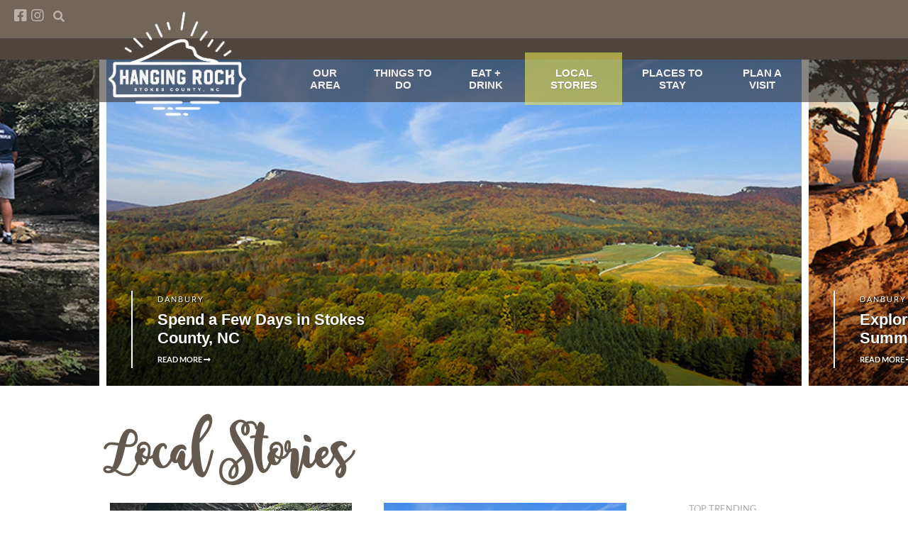

--- FILE ---
content_type: text/html; charset=UTF-8
request_url: https://hangingrock.com/local-stories/
body_size: 10040
content:
<!doctype html>
<html lang="en-US">
  <head>
  <meta charset="utf-8">
  <meta http-equiv="x-ua-compatible" content="ie=edge">
<script type="text/javascript">
var gform;gform||(document.addEventListener("gform_main_scripts_loaded",function(){gform.scriptsLoaded=!0}),window.addEventListener("DOMContentLoaded",function(){gform.domLoaded=!0}),gform={domLoaded:!1,scriptsLoaded:!1,initializeOnLoaded:function(o){gform.domLoaded&&gform.scriptsLoaded?o():!gform.domLoaded&&gform.scriptsLoaded?window.addEventListener("DOMContentLoaded",o):document.addEventListener("gform_main_scripts_loaded",o)},hooks:{action:{},filter:{}},addAction:function(o,n,r,t){gform.addHook("action",o,n,r,t)},addFilter:function(o,n,r,t){gform.addHook("filter",o,n,r,t)},doAction:function(o){gform.doHook("action",o,arguments)},applyFilters:function(o){return gform.doHook("filter",o,arguments)},removeAction:function(o,n){gform.removeHook("action",o,n)},removeFilter:function(o,n,r){gform.removeHook("filter",o,n,r)},addHook:function(o,n,r,t,i){null==gform.hooks[o][n]&&(gform.hooks[o][n]=[]);var e=gform.hooks[o][n];null==i&&(i=n+"_"+e.length),gform.hooks[o][n].push({tag:i,callable:r,priority:t=null==t?10:t})},doHook:function(n,o,r){var t;if(r=Array.prototype.slice.call(r,1),null!=gform.hooks[n][o]&&((o=gform.hooks[n][o]).sort(function(o,n){return o.priority-n.priority}),o.forEach(function(o){"function"!=typeof(t=o.callable)&&(t=window[t]),"action"==n?t.apply(null,r):r[0]=t.apply(null,r)})),"filter"==n)return r[0]},removeHook:function(o,n,t,i){var r;null!=gform.hooks[o][n]&&(r=(r=gform.hooks[o][n]).filter(function(o,n,r){return!!(null!=i&&i!=o.tag||null!=t&&t!=o.priority)}),gform.hooks[o][n]=r)}});
</script>

  <meta name="viewport" content="width=device-width, initial-scale=1, shrink-to-fit=no">
  <title>Local Stories - Stokes Rocks</title>
<meta name='robots' content='max-image-preview:large' />

<!-- This site is optimized with the Yoast SEO plugin v12.1 - https://yoast.com/wordpress/plugins/seo/ -->
<link rel="canonical" href="https://hangingrock.com/local-stories/" />
<meta property="og:locale" content="en_US" />
<meta property="og:type" content="website" />
<meta property="og:title" content="Local Stories - Stokes Rocks" />
<meta property="og:url" content="https://hangingrock.com/local-stories/" />
<meta property="og:site_name" content="Stokes Rocks" />
<meta name="twitter:card" content="summary_large_image" />
<meta name="twitter:title" content="Local Stories - Stokes Rocks" />
<script type='application/ld+json' class='yoast-schema-graph yoast-schema-graph--main'>{"@context":"https://schema.org","@graph":[{"@type":"WebSite","@id":"https://hangingrock.com/#website","url":"https://hangingrock.com/","name":"Stokes Rocks","potentialAction":{"@type":"SearchAction","target":"https://hangingrock.com/?s={search_term_string}","query-input":"required name=search_term_string"}},{"@type":"CollectionPage","@id":"https://hangingrock.com/local-stories/#webpage","url":"https://hangingrock.com/local-stories/","inLanguage":"en-US","name":"Local Stories - Stokes Rocks","isPartOf":{"@id":"https://hangingrock.com/#website"}}]}</script>
<!-- / Yoast SEO plugin. -->

<script type="text/javascript">
window._wpemojiSettings = {"baseUrl":"https:\/\/s.w.org\/images\/core\/emoji\/14.0.0\/72x72\/","ext":".png","svgUrl":"https:\/\/s.w.org\/images\/core\/emoji\/14.0.0\/svg\/","svgExt":".svg","source":{"concatemoji":"https:\/\/hangingrock.com\/wp-includes\/js\/wp-emoji-release.min.js?ver=6.1.1"}};
/*! This file is auto-generated */
!function(e,a,t){var n,r,o,i=a.createElement("canvas"),p=i.getContext&&i.getContext("2d");function s(e,t){var a=String.fromCharCode,e=(p.clearRect(0,0,i.width,i.height),p.fillText(a.apply(this,e),0,0),i.toDataURL());return p.clearRect(0,0,i.width,i.height),p.fillText(a.apply(this,t),0,0),e===i.toDataURL()}function c(e){var t=a.createElement("script");t.src=e,t.defer=t.type="text/javascript",a.getElementsByTagName("head")[0].appendChild(t)}for(o=Array("flag","emoji"),t.supports={everything:!0,everythingExceptFlag:!0},r=0;r<o.length;r++)t.supports[o[r]]=function(e){if(p&&p.fillText)switch(p.textBaseline="top",p.font="600 32px Arial",e){case"flag":return s([127987,65039,8205,9895,65039],[127987,65039,8203,9895,65039])?!1:!s([55356,56826,55356,56819],[55356,56826,8203,55356,56819])&&!s([55356,57332,56128,56423,56128,56418,56128,56421,56128,56430,56128,56423,56128,56447],[55356,57332,8203,56128,56423,8203,56128,56418,8203,56128,56421,8203,56128,56430,8203,56128,56423,8203,56128,56447]);case"emoji":return!s([129777,127995,8205,129778,127999],[129777,127995,8203,129778,127999])}return!1}(o[r]),t.supports.everything=t.supports.everything&&t.supports[o[r]],"flag"!==o[r]&&(t.supports.everythingExceptFlag=t.supports.everythingExceptFlag&&t.supports[o[r]]);t.supports.everythingExceptFlag=t.supports.everythingExceptFlag&&!t.supports.flag,t.DOMReady=!1,t.readyCallback=function(){t.DOMReady=!0},t.supports.everything||(n=function(){t.readyCallback()},a.addEventListener?(a.addEventListener("DOMContentLoaded",n,!1),e.addEventListener("load",n,!1)):(e.attachEvent("onload",n),a.attachEvent("onreadystatechange",function(){"complete"===a.readyState&&t.readyCallback()})),(e=t.source||{}).concatemoji?c(e.concatemoji):e.wpemoji&&e.twemoji&&(c(e.twemoji),c(e.wpemoji)))}(window,document,window._wpemojiSettings);
</script>
<style type="text/css">
img.wp-smiley,
img.emoji {
	display: inline !important;
	border: none !important;
	box-shadow: none !important;
	height: 1em !important;
	width: 1em !important;
	margin: 0 0.07em !important;
	vertical-align: -0.1em !important;
	background: none !important;
	padding: 0 !important;
}
</style>
	<link rel='stylesheet' id='wp-block-library-css' href='https://hangingrock.com/wp-includes/css/dist/block-library/style.min.css?ver=6.1.1' type='text/css' media='all' />
<link rel='stylesheet' id='classic-theme-styles-css' href='https://hangingrock.com/wp-includes/css/classic-themes.min.css?ver=1' type='text/css' media='all' />
<style id='global-styles-inline-css' type='text/css'>
body{--wp--preset--color--black: #000000;--wp--preset--color--cyan-bluish-gray: #abb8c3;--wp--preset--color--white: #ffffff;--wp--preset--color--pale-pink: #f78da7;--wp--preset--color--vivid-red: #cf2e2e;--wp--preset--color--luminous-vivid-orange: #ff6900;--wp--preset--color--luminous-vivid-amber: #fcb900;--wp--preset--color--light-green-cyan: #7bdcb5;--wp--preset--color--vivid-green-cyan: #00d084;--wp--preset--color--pale-cyan-blue: #8ed1fc;--wp--preset--color--vivid-cyan-blue: #0693e3;--wp--preset--color--vivid-purple: #9b51e0;--wp--preset--gradient--vivid-cyan-blue-to-vivid-purple: linear-gradient(135deg,rgba(6,147,227,1) 0%,rgb(155,81,224) 100%);--wp--preset--gradient--light-green-cyan-to-vivid-green-cyan: linear-gradient(135deg,rgb(122,220,180) 0%,rgb(0,208,130) 100%);--wp--preset--gradient--luminous-vivid-amber-to-luminous-vivid-orange: linear-gradient(135deg,rgba(252,185,0,1) 0%,rgba(255,105,0,1) 100%);--wp--preset--gradient--luminous-vivid-orange-to-vivid-red: linear-gradient(135deg,rgba(255,105,0,1) 0%,rgb(207,46,46) 100%);--wp--preset--gradient--very-light-gray-to-cyan-bluish-gray: linear-gradient(135deg,rgb(238,238,238) 0%,rgb(169,184,195) 100%);--wp--preset--gradient--cool-to-warm-spectrum: linear-gradient(135deg,rgb(74,234,220) 0%,rgb(151,120,209) 20%,rgb(207,42,186) 40%,rgb(238,44,130) 60%,rgb(251,105,98) 80%,rgb(254,248,76) 100%);--wp--preset--gradient--blush-light-purple: linear-gradient(135deg,rgb(255,206,236) 0%,rgb(152,150,240) 100%);--wp--preset--gradient--blush-bordeaux: linear-gradient(135deg,rgb(254,205,165) 0%,rgb(254,45,45) 50%,rgb(107,0,62) 100%);--wp--preset--gradient--luminous-dusk: linear-gradient(135deg,rgb(255,203,112) 0%,rgb(199,81,192) 50%,rgb(65,88,208) 100%);--wp--preset--gradient--pale-ocean: linear-gradient(135deg,rgb(255,245,203) 0%,rgb(182,227,212) 50%,rgb(51,167,181) 100%);--wp--preset--gradient--electric-grass: linear-gradient(135deg,rgb(202,248,128) 0%,rgb(113,206,126) 100%);--wp--preset--gradient--midnight: linear-gradient(135deg,rgb(2,3,129) 0%,rgb(40,116,252) 100%);--wp--preset--duotone--dark-grayscale: url('#wp-duotone-dark-grayscale');--wp--preset--duotone--grayscale: url('#wp-duotone-grayscale');--wp--preset--duotone--purple-yellow: url('#wp-duotone-purple-yellow');--wp--preset--duotone--blue-red: url('#wp-duotone-blue-red');--wp--preset--duotone--midnight: url('#wp-duotone-midnight');--wp--preset--duotone--magenta-yellow: url('#wp-duotone-magenta-yellow');--wp--preset--duotone--purple-green: url('#wp-duotone-purple-green');--wp--preset--duotone--blue-orange: url('#wp-duotone-blue-orange');--wp--preset--font-size--small: 13px;--wp--preset--font-size--medium: 20px;--wp--preset--font-size--large: 36px;--wp--preset--font-size--x-large: 42px;--wp--preset--spacing--20: 0.44rem;--wp--preset--spacing--30: 0.67rem;--wp--preset--spacing--40: 1rem;--wp--preset--spacing--50: 1.5rem;--wp--preset--spacing--60: 2.25rem;--wp--preset--spacing--70: 3.38rem;--wp--preset--spacing--80: 5.06rem;}:where(.is-layout-flex){gap: 0.5em;}body .is-layout-flow > .alignleft{float: left;margin-inline-start: 0;margin-inline-end: 2em;}body .is-layout-flow > .alignright{float: right;margin-inline-start: 2em;margin-inline-end: 0;}body .is-layout-flow > .aligncenter{margin-left: auto !important;margin-right: auto !important;}body .is-layout-constrained > .alignleft{float: left;margin-inline-start: 0;margin-inline-end: 2em;}body .is-layout-constrained > .alignright{float: right;margin-inline-start: 2em;margin-inline-end: 0;}body .is-layout-constrained > .aligncenter{margin-left: auto !important;margin-right: auto !important;}body .is-layout-constrained > :where(:not(.alignleft):not(.alignright):not(.alignfull)){max-width: var(--wp--style--global--content-size);margin-left: auto !important;margin-right: auto !important;}body .is-layout-constrained > .alignwide{max-width: var(--wp--style--global--wide-size);}body .is-layout-flex{display: flex;}body .is-layout-flex{flex-wrap: wrap;align-items: center;}body .is-layout-flex > *{margin: 0;}:where(.wp-block-columns.is-layout-flex){gap: 2em;}.has-black-color{color: var(--wp--preset--color--black) !important;}.has-cyan-bluish-gray-color{color: var(--wp--preset--color--cyan-bluish-gray) !important;}.has-white-color{color: var(--wp--preset--color--white) !important;}.has-pale-pink-color{color: var(--wp--preset--color--pale-pink) !important;}.has-vivid-red-color{color: var(--wp--preset--color--vivid-red) !important;}.has-luminous-vivid-orange-color{color: var(--wp--preset--color--luminous-vivid-orange) !important;}.has-luminous-vivid-amber-color{color: var(--wp--preset--color--luminous-vivid-amber) !important;}.has-light-green-cyan-color{color: var(--wp--preset--color--light-green-cyan) !important;}.has-vivid-green-cyan-color{color: var(--wp--preset--color--vivid-green-cyan) !important;}.has-pale-cyan-blue-color{color: var(--wp--preset--color--pale-cyan-blue) !important;}.has-vivid-cyan-blue-color{color: var(--wp--preset--color--vivid-cyan-blue) !important;}.has-vivid-purple-color{color: var(--wp--preset--color--vivid-purple) !important;}.has-black-background-color{background-color: var(--wp--preset--color--black) !important;}.has-cyan-bluish-gray-background-color{background-color: var(--wp--preset--color--cyan-bluish-gray) !important;}.has-white-background-color{background-color: var(--wp--preset--color--white) !important;}.has-pale-pink-background-color{background-color: var(--wp--preset--color--pale-pink) !important;}.has-vivid-red-background-color{background-color: var(--wp--preset--color--vivid-red) !important;}.has-luminous-vivid-orange-background-color{background-color: var(--wp--preset--color--luminous-vivid-orange) !important;}.has-luminous-vivid-amber-background-color{background-color: var(--wp--preset--color--luminous-vivid-amber) !important;}.has-light-green-cyan-background-color{background-color: var(--wp--preset--color--light-green-cyan) !important;}.has-vivid-green-cyan-background-color{background-color: var(--wp--preset--color--vivid-green-cyan) !important;}.has-pale-cyan-blue-background-color{background-color: var(--wp--preset--color--pale-cyan-blue) !important;}.has-vivid-cyan-blue-background-color{background-color: var(--wp--preset--color--vivid-cyan-blue) !important;}.has-vivid-purple-background-color{background-color: var(--wp--preset--color--vivid-purple) !important;}.has-black-border-color{border-color: var(--wp--preset--color--black) !important;}.has-cyan-bluish-gray-border-color{border-color: var(--wp--preset--color--cyan-bluish-gray) !important;}.has-white-border-color{border-color: var(--wp--preset--color--white) !important;}.has-pale-pink-border-color{border-color: var(--wp--preset--color--pale-pink) !important;}.has-vivid-red-border-color{border-color: var(--wp--preset--color--vivid-red) !important;}.has-luminous-vivid-orange-border-color{border-color: var(--wp--preset--color--luminous-vivid-orange) !important;}.has-luminous-vivid-amber-border-color{border-color: var(--wp--preset--color--luminous-vivid-amber) !important;}.has-light-green-cyan-border-color{border-color: var(--wp--preset--color--light-green-cyan) !important;}.has-vivid-green-cyan-border-color{border-color: var(--wp--preset--color--vivid-green-cyan) !important;}.has-pale-cyan-blue-border-color{border-color: var(--wp--preset--color--pale-cyan-blue) !important;}.has-vivid-cyan-blue-border-color{border-color: var(--wp--preset--color--vivid-cyan-blue) !important;}.has-vivid-purple-border-color{border-color: var(--wp--preset--color--vivid-purple) !important;}.has-vivid-cyan-blue-to-vivid-purple-gradient-background{background: var(--wp--preset--gradient--vivid-cyan-blue-to-vivid-purple) !important;}.has-light-green-cyan-to-vivid-green-cyan-gradient-background{background: var(--wp--preset--gradient--light-green-cyan-to-vivid-green-cyan) !important;}.has-luminous-vivid-amber-to-luminous-vivid-orange-gradient-background{background: var(--wp--preset--gradient--luminous-vivid-amber-to-luminous-vivid-orange) !important;}.has-luminous-vivid-orange-to-vivid-red-gradient-background{background: var(--wp--preset--gradient--luminous-vivid-orange-to-vivid-red) !important;}.has-very-light-gray-to-cyan-bluish-gray-gradient-background{background: var(--wp--preset--gradient--very-light-gray-to-cyan-bluish-gray) !important;}.has-cool-to-warm-spectrum-gradient-background{background: var(--wp--preset--gradient--cool-to-warm-spectrum) !important;}.has-blush-light-purple-gradient-background{background: var(--wp--preset--gradient--blush-light-purple) !important;}.has-blush-bordeaux-gradient-background{background: var(--wp--preset--gradient--blush-bordeaux) !important;}.has-luminous-dusk-gradient-background{background: var(--wp--preset--gradient--luminous-dusk) !important;}.has-pale-ocean-gradient-background{background: var(--wp--preset--gradient--pale-ocean) !important;}.has-electric-grass-gradient-background{background: var(--wp--preset--gradient--electric-grass) !important;}.has-midnight-gradient-background{background: var(--wp--preset--gradient--midnight) !important;}.has-small-font-size{font-size: var(--wp--preset--font-size--small) !important;}.has-medium-font-size{font-size: var(--wp--preset--font-size--medium) !important;}.has-large-font-size{font-size: var(--wp--preset--font-size--large) !important;}.has-x-large-font-size{font-size: var(--wp--preset--font-size--x-large) !important;}
.wp-block-navigation a:where(:not(.wp-element-button)){color: inherit;}
:where(.wp-block-columns.is-layout-flex){gap: 2em;}
.wp-block-pullquote{font-size: 1.5em;line-height: 1.6;}
</style>
<link rel='stylesheet' id='sage/main.css-css' href='https://hangingrock.com/wp-content/themes/stokesrocks/dist/styles/main_45ab5d4eb.css' type='text/css' media='all' />
<script type='text/javascript' src='https://hangingrock.com/wp-includes/js/jquery/jquery.min.js?ver=3.6.1' id='jquery-core-js'></script>
<script type='text/javascript' src='https://hangingrock.com/wp-includes/js/jquery/jquery-migrate.min.js?ver=3.3.2' id='jquery-migrate-js'></script>
<link rel="https://api.w.org/" href="https://hangingrock.com/wp-json/" /><link rel="EditURI" type="application/rsd+xml" title="RSD" href="https://hangingrock.com/xmlrpc.php?rsd" />
<link rel="wlwmanifest" type="application/wlwmanifest+xml" href="https://hangingrock.com/wp-includes/wlwmanifest.xml" />
<meta name="generator" content="WordPress 6.1.1" />
<link rel="icon" href="https://hangingrock.com/wp-content/uploads/2020/02/cropped-stokes-favicon-32x32.png" sizes="32x32" />
<link rel="icon" href="https://hangingrock.com/wp-content/uploads/2020/02/cropped-stokes-favicon-192x192.png" sizes="192x192" />
<link rel="apple-touch-icon" href="https://hangingrock.com/wp-content/uploads/2020/02/cropped-stokes-favicon-180x180.png" />
<meta name="msapplication-TileImage" content="https://hangingrock.com/wp-content/uploads/2020/02/cropped-stokes-favicon-270x270.png" />
		<style type="text/css" id="wp-custom-css">
			.shrink-me {
	transform: scale(.6);
transform-origin: left;
}
.hide-label .gform-field-label {
	display: none;
}		</style>
		  
  
  <!--<script>
    (function(i,s,o,g,r,a,m){i['GoogleAnalyticsObject']=r;i[r]=i[r]||function(){
    (i[r].q=i[r].q||[]).push(arguments)},i[r].l=1*new Date();a=s.createElement(o),
    m=s.getElementsByTagName(o)[0];a.async=1;a.src=g;m.parentNode.insertBefore(a,m)
    })(window,document,'script','//www.google-analytics.com/analytics.js','ga');

    ga('create', 'UA-22532777-18', 'hangingrock.com');
    ga('require', 'displayfeatures');
    ga('send', 'pageview');
  </script>-->
  <script async src="https://www.googletagmanager.com/gtag/js?id=UA-22532777-18"></script>
  <script>
    window.dataLayer = window.dataLayer || [];
    function gtag(){dataLayer.push(arguments);}
    gtag('js', new Date());
  
    gtag('config', 'UA-22532777-18');
  gtag('config', 'AW-588714803');
  </script>
</head>
  <body class="blog app-data index-data home-data">
    

    <div class="alert-banner" style="display:none;">
      For the latest <strong>COVID-19</strong> travel information, please <a href="/covid-19-update">click here</a>.
    </div>
    <style>
      .alert-banner {
        background: #ff9300;
        color: #fff;
        padding: 12px 15px;
        width: 100%;
        text-align: center;
        border-bottom: 3px solid #D26900;
        text-shadow: 1px 1px #D26900;
      }
      .alert-banner a {
        color: #ffffff;
        font-weight: bold;
      }
      .alert-banner a:hover {
        text-decoration: underline;
      }
    </style>

    <div class="site-layout">
            <header class="site-top-bar">
  <div class="top-bar-social-icons">
    <a href="https://www.facebook.com/StokesCounty/" target="_blank"><i class="fab fa-facebook-square"></i></a>
    <a href="https://www.instagram.com/stokescounty/" target="_blank"><i class="fab fa-instagram"></i></a>
  </div>

  <div class="search">
    <i class="fas fa-search"></i>
  </div>
  
  <div class="mobile-menu-toggle">
    <i class="fas fa-bars"></i>
  </div>

</header>

<section class="site-header">

  

  <nav class="nav-mobile">
          <div class="menu-primary-left-container"><ul id="menu-primary-left" class="nav-items"><li id="menu-item-16" class="has-widget menu-item menu-item-type-custom menu-item-object-custom menu-item-has-children menu-item-16"><a href="#">Our Area</a>
<ul class="sub-menu">
	<li id="menu-item-437" class="menu-item menu-item-type-post_type menu-item-object-area menu-item-437"><a href="https://hangingrock.com/areas/hanging-rock/">Hanging Rock</a></li>
	<li id="menu-item-438" class="menu-item menu-item-type-post_type menu-item-object-area menu-item-438"><a href="https://hangingrock.com/areas/dan-river/">Dan River</a></li>
	<li id="menu-item-520" class="is-widget menu-item menu-item-type-gs_sim menu-item-object-gs_sim menu-item-520"><script type='text/javascript' src='https://darksky.net/widget/default-small/36.581918066396845,-79.38651671874999/us12/en.js?width=100%&height=70&title=Full Forecast&textColor=72665a&bgColor=transparent&transparency=true&skyColor=undefined&fontFamily=Default&customFont=&units=us'></script></li>
</ul>
</li>
<li id="menu-item-603" class="menu-item menu-item-type-custom menu-item-object-custom menu-item-has-children menu-item-603"><a href="#">Things to Do</a>
<ul class="sub-menu">
	<li id="menu-item-18" class="menu-item menu-item-type-post_type menu-item-object-page menu-item-18"><a href="https://hangingrock.com/things-to-do/">Full Directory</a></li>
	<li id="menu-item-17" class="menu-item menu-item-type-post_type menu-item-object-page menu-item-17"><a href="https://hangingrock.com/events/">Events</a></li>
</ul>
</li>
<li id="menu-item-602" class="menu-item menu-item-type-post_type menu-item-object-page menu-item-602"><a href="https://hangingrock.com/eat-drink/">Eat + Drink</a></li>
</ul></div>
              <div class="menu-primary-right-container"><ul id="menu-primary-right" class="nav-items"><li id="menu-item-21" class="menu-item menu-item-type-post_type menu-item-object-page current-menu-item page_item page-item-10 current_page_item current_page_parent menu-item-21"><a href="https://hangingrock.com/local-stories/" aria-current="page">Local Stories</a></li>
<li id="menu-item-20" class="menu-item menu-item-type-post_type menu-item-object-page menu-item-20"><a href="https://hangingrock.com/places-to-stay/">Places to Stay</a></li>
<li id="menu-item-19" class="menu-item menu-item-type-post_type menu-item-object-page menu-item-19"><a href="https://hangingrock.com/plan-a-visit/">Plan a Visit</a></li>
</ul></div>
      </nav>

  <nav class="primary-nav">
    <div class="container">
      
      
      <div class="brand">
        <a class="logo" href="https://hangingrock.com/">
          <img src="https://hangingrock.com/wp-content/themes/stokesrocks/dist/images/stokes-logo_ea3107f47.png">
        </a>  
        <h1>Mecklenburg County</h1>
      </div>

      <nav class="nav-bar nav-left">
                  <div class="menu-primary-left-container"><ul id="menu-primary-left-1" class="nav-items"><li class="has-widget menu-item menu-item-type-custom menu-item-object-custom menu-item-has-children menu-item-16"><a href="#">Our Area</a>
<ul class="sub-menu">
	<li class="menu-item menu-item-type-post_type menu-item-object-area menu-item-437"><a href="https://hangingrock.com/areas/hanging-rock/">Hanging Rock</a></li>
	<li class="menu-item menu-item-type-post_type menu-item-object-area menu-item-438"><a href="https://hangingrock.com/areas/dan-river/">Dan River</a></li>
	<li class="is-widget menu-item menu-item-type-gs_sim menu-item-object-gs_sim menu-item-520"><script type='text/javascript' src='https://darksky.net/widget/default-small/36.581918066396845,-79.38651671874999/us12/en.js?width=100%&height=70&title=Full Forecast&textColor=72665a&bgColor=transparent&transparency=true&skyColor=undefined&fontFamily=Default&customFont=&units=us'></script></li>
</ul>
</li>
<li class="menu-item menu-item-type-custom menu-item-object-custom menu-item-has-children menu-item-603"><a href="#">Things to Do</a>
<ul class="sub-menu">
	<li class="menu-item menu-item-type-post_type menu-item-object-page menu-item-18"><a href="https://hangingrock.com/things-to-do/">Full Directory</a></li>
	<li class="menu-item menu-item-type-post_type menu-item-object-page menu-item-17"><a href="https://hangingrock.com/events/">Events</a></li>
</ul>
</li>
<li class="menu-item menu-item-type-post_type menu-item-object-page menu-item-602"><a href="https://hangingrock.com/eat-drink/">Eat + Drink</a></li>
</ul></div>
              </nav>

      <nav class="nav-bar nav-right">
                  <div class="menu-primary-right-container"><ul id="menu-primary-right-1" class="nav-items"><li class="menu-item menu-item-type-post_type menu-item-object-page current-menu-item page_item page-item-10 current_page_item current_page_parent menu-item-21"><a href="https://hangingrock.com/local-stories/" aria-current="page">Local Stories</a></li>
<li class="menu-item menu-item-type-post_type menu-item-object-page menu-item-20"><a href="https://hangingrock.com/places-to-stay/">Places to Stay</a></li>
<li class="menu-item menu-item-type-post_type menu-item-object-page menu-item-19"><a href="https://hangingrock.com/plan-a-visit/">Plan a Visit</a></li>
</ul></div>
              </nav>
      
      


    </div>
  </nav>

  <section class="mast-content">
    
      <div class="latest-story-masthead app-container" id="mast">
    <local-stories-mast>
    </local-stories-mast>
  </div>

  </section>

</section>


      <main class="site-content" role="document">

              
  <div class="local-stories app-container" id="local-stories">
    
    <div class="stories-header">
      <h3>Local Stories</h3>
      <!--<a class="header--link" href="/things-to-do">SEE ALL <i class="fas fa-long-arrow-alt-right"></i></a>-->
    </div>

    <local-stories>
    </local-stories>

    

    <blog-modal :post.sync="activePost"></blog-modal>

  </div>


      </main>
            <footer class="site-footer">
  <div class="footer-left">
    <div class="footer-box centered">

      <p>Get Stokes Tourism information and events sent to your inbox</p>
      <div class = "footer-left-widget"><h3 style="display: none;">Subscribe</h3><script type='text/javascript' src='https://hangingrock.com/wp-includes/js/dist/vendor/regenerator-runtime.min.js?ver=0.13.9' id='regenerator-runtime-js'></script>
<script type='text/javascript' src='https://hangingrock.com/wp-includes/js/dist/vendor/wp-polyfill.min.js?ver=3.15.0' id='wp-polyfill-js'></script>
<script type='text/javascript' src='https://hangingrock.com/wp-includes/js/dist/dom-ready.min.js?ver=392bdd43726760d1f3ca' id='wp-dom-ready-js'></script>
<script type='text/javascript' src='https://hangingrock.com/wp-includes/js/dist/hooks.min.js?ver=4169d3cf8e8d95a3d6d5' id='wp-hooks-js'></script>
<script type='text/javascript' src='https://hangingrock.com/wp-includes/js/dist/i18n.min.js?ver=9e794f35a71bb98672ae' id='wp-i18n-js'></script>
<script type='text/javascript' id='wp-i18n-js-after'>
wp.i18n.setLocaleData( { 'text direction\u0004ltr': [ 'ltr' ] } );
</script>
<script type='text/javascript' src='https://hangingrock.com/wp-includes/js/dist/a11y.min.js?ver=ecce20f002eda4c19664' id='wp-a11y-js'></script>
<script type='text/javascript' defer='defer' src='https://hangingrock.com/wp-content/plugins/gravityforms/js/jquery.json.min.js?ver=2.7.17.1' id='gform_json-js'></script>
<script type='text/javascript' id='gform_gravityforms-js-extra'>
/* <![CDATA[ */
var gform_i18n = {"datepicker":{"days":{"monday":"Mo","tuesday":"Tu","wednesday":"We","thursday":"Th","friday":"Fr","saturday":"Sa","sunday":"Su"},"months":{"january":"January","february":"February","march":"March","april":"April","may":"May","june":"June","july":"July","august":"August","september":"September","october":"October","november":"November","december":"December"},"firstDay":1,"iconText":"Select date"}};
var gf_legacy_multi = [];
var gform_gravityforms = {"strings":{"invalid_file_extension":"This type of file is not allowed. Must be one of the following:","delete_file":"Delete this file","in_progress":"in progress","file_exceeds_limit":"File exceeds size limit","illegal_extension":"This type of file is not allowed.","max_reached":"Maximum number of files reached","unknown_error":"There was a problem while saving the file on the server","currently_uploading":"Please wait for the uploading to complete","cancel":"Cancel","cancel_upload":"Cancel this upload","cancelled":"Cancelled"},"vars":{"images_url":"https:\/\/hangingrock.com\/wp-content\/plugins\/gravityforms\/images"}};
var gf_global = {"gf_currency_config":{"name":"U.S. Dollar","symbol_left":"$","symbol_right":"","symbol_padding":"","thousand_separator":",","decimal_separator":".","decimals":2,"code":"USD"},"base_url":"https:\/\/hangingrock.com\/wp-content\/plugins\/gravityforms","number_formats":[],"spinnerUrl":"https:\/\/hangingrock.com\/wp-content\/plugins\/gravityforms\/images\/spinner.svg","version_hash":"c620ad30b99fe465b8815240c0f7277c","strings":{"newRowAdded":"New row added.","rowRemoved":"Row removed","formSaved":"The form has been saved.  The content contains the link to return and complete the form."}};
/* ]]> */
</script>
<script type='text/javascript' defer='defer' src='https://hangingrock.com/wp-content/plugins/gravityforms/js/gravityforms.min.js?ver=2.7.17.1' id='gform_gravityforms-js'></script>
<script type='text/javascript' defer='defer' src='https://www.google.com/recaptcha/api.js?hl=en&#038;ver=6.1.1#038;render=explicit' id='gform_recaptcha-js'></script>
<script type='text/javascript' defer='defer' src='https://hangingrock.com/wp-content/plugins/gravityforms/js/placeholders.jquery.min.js?ver=2.7.17.1' id='gform_placeholder-js'></script>
<script type="text/javascript"></script>
                <div class='gf_browser_chrome gform_wrapper gform_legacy_markup_wrapper gform-theme--no-framework' data-form-theme='legacy' data-form-index='0' id='gform_wrapper_1' ><div id='gf_1' class='gform_anchor' tabindex='-1'></div><form method='post' enctype='multipart/form-data' target='gform_ajax_frame_1' id='gform_1'  action='/local-stories/#gf_1' data-formid='1' novalidate>
                        <div class='gform-body gform_body'><ul id='gform_fields_1' class='gform_fields top_label form_sublabel_below description_below'><li id="field_1_1"  class="gfield gfield--type-email field_sublabel_below gfield--no-description field_description_below hidden_label gfield_visibility_visible"  data-js-reload="field_1_1"><label class='gfield_label gform-field-label' for='input_1_1' >Email</label><div class='ginput_container ginput_container_email'>
                            <input name='input_1' id='input_1_1' type='email' value='' class='medium' tabindex='1'  placeholder='EMAIL'  aria-invalid="false"  />
                        </div></li><li id="field_1_2"  class="gfield gfield--type-captcha gfield--width-full shrink-me field_sublabel_below gfield--no-description field_description_below hidden_label gfield_visibility_visible"  data-js-reload="field_1_2"><label class='gfield_label gform-field-label' for='input_1_2' >CAPTCHA</label><div id='input_1_2' class='ginput_container ginput_recaptcha' data-sitekey='6LfVG_0pAAAAALjF3ASFDtUX_ddRQTR9BkUp_zpx'  data-theme='light' data-tabindex='-1' data-size='invisible' data-badge='inline'></div></li></ul></div>
        <div class='gform_footer top_label'> <button  type='submit' id='gform_submit_button_1' class='gform_button button' value='Submit' tabindex='2' onclick='if(window["gf_submitting_1"]){return false;}  if( !jQuery("#gform_1")[0].checkValidity || jQuery("#gform_1")[0].checkValidity()){window["gf_submitting_1"]=true;}  ' onkeypress='if( event.keyCode == 13 ){ if(window["gf_submitting_1"]){return false;} if( !jQuery("#gform_1")[0].checkValidity || jQuery("#gform_1")[0].checkValidity()){window["gf_submitting_1"]=true;}  jQuery("#gform_1").trigger("submit",[true]); }'><span></span><i class="fas fa-angle-double-right"></i></button> <input type='hidden' name='gform_ajax' value='form_id=1&amp;title=&amp;description=&amp;tabindex=1&amp;theme=data-form-theme=&#039;legacy&#039;' />
            <input type='hidden' class='gform_hidden' name='is_submit_1' value='1' />
            <input type='hidden' class='gform_hidden' name='gform_submit' value='1' />
            
            <input type='hidden' class='gform_hidden' name='gform_unique_id' value='' />
            <input type='hidden' class='gform_hidden' name='state_1' value='WyJbXSIsIjViNzk0NGM3NjlkM2NiZWQwZjhkODE1ZmRiOTVlMjAwIl0=' />
            <input type='hidden' class='gform_hidden' name='gform_target_page_number_1' id='gform_target_page_number_1' value='0' />
            <input type='hidden' class='gform_hidden' name='gform_source_page_number_1' id='gform_source_page_number_1' value='1' />
            <input type='hidden' name='gform_field_values' value='' />
            
        </div>
                        </form>
                        </div>
		                <iframe style='display:none;width:0px;height:0px;' src='about:blank' name='gform_ajax_frame_1' id='gform_ajax_frame_1' title='This iframe contains the logic required to handle Ajax powered Gravity Forms.'></iframe>
		                <script type="text/javascript">
gform.initializeOnLoaded( function() {gformInitSpinner( 1, 'https://hangingrock.com/wp-content/plugins/gravityforms/images/spinner.svg', true );jQuery('#gform_ajax_frame_1').on('load',function(){var contents = jQuery(this).contents().find('*').html();var is_postback = contents.indexOf('GF_AJAX_POSTBACK') >= 0;if(!is_postback){return;}var form_content = jQuery(this).contents().find('#gform_wrapper_1');var is_confirmation = jQuery(this).contents().find('#gform_confirmation_wrapper_1').length > 0;var is_redirect = contents.indexOf('gformRedirect(){') >= 0;var is_form = form_content.length > 0 && ! is_redirect && ! is_confirmation;var mt = parseInt(jQuery('html').css('margin-top'), 10) + parseInt(jQuery('body').css('margin-top'), 10) + 100;if(is_form){jQuery('#gform_wrapper_1').html(form_content.html());if(form_content.hasClass('gform_validation_error')){jQuery('#gform_wrapper_1').addClass('gform_validation_error');} else {jQuery('#gform_wrapper_1').removeClass('gform_validation_error');}setTimeout( function() { /* delay the scroll by 50 milliseconds to fix a bug in chrome */ jQuery(document).scrollTop(jQuery('#gform_wrapper_1').offset().top - mt); }, 50 );if(window['gformInitDatepicker']) {gformInitDatepicker();}if(window['gformInitPriceFields']) {gformInitPriceFields();}var current_page = jQuery('#gform_source_page_number_1').val();gformInitSpinner( 1, 'https://hangingrock.com/wp-content/plugins/gravityforms/images/spinner.svg', true );jQuery(document).trigger('gform_page_loaded', [1, current_page]);window['gf_submitting_1'] = false;}else if(!is_redirect){var confirmation_content = jQuery(this).contents().find('.GF_AJAX_POSTBACK').html();if(!confirmation_content){confirmation_content = contents;}setTimeout(function(){jQuery('#gform_wrapper_1').replaceWith(confirmation_content);jQuery(document).scrollTop(jQuery('#gf_1').offset().top - mt);jQuery(document).trigger('gform_confirmation_loaded', [1]);window['gf_submitting_1'] = false;wp.a11y.speak(jQuery('#gform_confirmation_message_1').text());}, 50);}else{jQuery('#gform_1').append(contents);if(window['gformRedirect']) {gformRedirect();}}jQuery(document).trigger('gform_post_render', [1, current_page]);gform.utils.trigger({ event: 'gform/postRender', native: false, data: { formId: 1, currentPage: current_page } });} );} );
</script>
</div>
    </div>
  </div>
  <div class="footer-right">
    <div class="footer-box mobile-app">

      <div class="vg--content">

        <div class="vg--content-title">
          <h4>GET OUR</h4>
          <h3>Local App</h3>
        </div>
        
        <div class="vg--button-group">
          <a class="vg--button" href="https://apps.apple.com/us/app/visit-hanging-rock-nc/id1032769969?ls=1" target="_blank">
            iOS <i class="fas fa-angle-double-right"></i>
          </a>
          <a class="vg--button" href="https://play.google.com/store/apps/details?id=com.visitapps.stokescountync" target="_blank">
            Android <i class="fas fa-angle-double-right"></i>
          </a>
        </div>
      </div>

    </div>
  </div>
</footer>
<footer class="site-info">

  <div class="copyright">
    <span>&copy; 2026 Stokes County Tourism</span>
    <address>
      1014 Main Street<br>
      Danbury, NC 27016<br>
      336.593.2496<br>
      <a href="mailto:info@hangingrock.com">info@hangingrock.com</a>
    </address>
  </div>

  <div class="footer-links">
          <div class="menu-footer-menu-container"><ul id="menu-footer-menu" class="footer-menu"><li id="menu-item-148" class="menu-item menu-item-type-post_type menu-item-object-page menu-item-148"><a href="https://hangingrock.com/legal/">Legal</a></li>
<li id="menu-item-150" class="menu-item menu-item-type-post_type menu-item-object-page menu-item-privacy-policy menu-item-150"><a href="https://hangingrock.com/privacy-policy/">Privacy Policy</a></li>
<li id="menu-item-149" class="menu-item menu-item-type-post_type menu-item-object-page menu-item-149"><a href="https://hangingrock.com/plan-a-visit/">Contact Us</a></li>
</ul></div>
      </div>

 

</footer>

<script src="https://tripriffic.com/e/ew-plugins.js"></script>

<notetoaster-plugin api-key="LKeGbqOo4zMQ8BjL"></notetoaster-plugin>
<script src="https://notetoaster.com/e/plugin.js" defer></script>    </div>


    <everwondr-planner api-key="IzMtxHfcVQ1jDugg4F8W"></everwondr-planner>

    <script src="https://tripriffic.com/assets/js/planner.js" defer></script>
     <script src="https://tripriffic.com/e/ew-plugins.js"></script>

    <script type='text/javascript' id='sage/main.js-js-extra'>
/* <![CDATA[ */
var ajax_object = {"ajaxurl":"https:\/\/hangingrock.com\/wp-admin\/admin-ajax.php"};
/* ]]> */
</script>
<script type='text/javascript' src='https://hangingrock.com/wp-content/themes/stokesrocks/dist/scripts/main_45ab5d4eb.js' id='sage/main.js-js'></script>
<script type='text/javascript' defer='defer' src='https://hangingrock.com/wp-content/plugins/gravityforms/assets/js/dist/utils.min.js?ver=59d951b75d934ae23e0ea7f9776264aa' id='gform_gravityforms_utils-js'></script>
<script type='text/javascript' defer='defer' src='https://hangingrock.com/wp-content/plugins/gravityforms/assets/js/dist/vendor-theme.min.js?ver=4ef53fe41c14a48b294541d9fc37387e' id='gform_gravityforms_theme_vendors-js'></script>
<script type='text/javascript' id='gform_gravityforms_theme-js-extra'>
/* <![CDATA[ */
var gform_theme_config = {"common":{"form":{"honeypot":{"version_hash":"c620ad30b99fe465b8815240c0f7277c"}}},"hmr_dev":"","public_path":"https:\/\/hangingrock.com\/wp-content\/plugins\/gravityforms\/assets\/js\/dist\/"};
/* ]]> */
</script>
<script type='text/javascript' defer='defer' src='https://hangingrock.com/wp-content/plugins/gravityforms/assets/js/dist/scripts-theme.min.js?ver=f4d12a887a23a8c5755fd2b956bc8fcf' id='gform_gravityforms_theme-js'></script>
<script type="text/javascript">
gform.initializeOnLoaded( function() { jQuery(document).on('gform_post_render', function(event, formId, currentPage){if(formId == 1) {if(typeof Placeholders != 'undefined'){
                        Placeholders.enable();
                    }} } );jQuery(document).on('gform_post_conditional_logic', function(event, formId, fields, isInit){} ) } );
</script>
<script type="text/javascript">
gform.initializeOnLoaded( function() {jQuery(document).trigger('gform_post_render', [1, 1]);gform.utils.trigger({ event: 'gform/postRender', native: false, data: { formId: 1, currentPage: 1 } });} );
</script>
  </body>
</html>


--- FILE ---
content_type: text/html; charset=UTF-8
request_url: https://tripriffic.com/e/ew-plugins.js
body_size: 1626
content:


var ref = document.getElementsByTagName( 'script' )[ 0 ];
    var script = document.createElement( 'script' );
    script.src = 'https://tripriffic.com/assets/js/plugins.js?id=35dabe5dc138fa035deb';
    ref.parentNode.insertBefore( script, ref );



--- FILE ---
content_type: text/html; charset=UTF-8
request_url: https://api.everwondr.com/community/search_ajax
body_size: 7236
content:
{"count":3,"items":[{"source":"\/uploads\/community\/1742571560_waterfall-stokes_o.jpg","lat":"36.41152099999999","lng":"-80.253975","use_user_details":"0","status":"active","summary":"Stokes County, NC, is home to several beautiful waterfalls, mostly within Hanging Rock State Park, one of the Top 10 parks in the state hosting every amenity available to state parks in North Carolina","keywords":"","website":"Hangingrock.com","user_last_name":"Admin","last_name":"Mabe","user_first_name":"EverWondr ","first_name":"Tory ","user_email":"info@everwondr.com","email":"info@hangingrock.com","user_phone":"","phone":"336.593.2496","user_address_1":"8323 Linville Road","address_1":"1790 Hanging Rock Park Rd","user_address_2":"Box 553","address_2":"","user_city":"Oak Ridge","city":"Danbury","user_state":"NC","state":"NC","user_zip":"27310","zip":"27053","purchased":"0","lists":"","sent":"0","post_start_date":"2025-03-21","user_id":"32274","id":"2103","title":"North Carolina Waterfall Bucket List Stops!","content":"<p><strong>Lower Cascades Falls<\/strong> is one of the most picturesque in the county featuring a 35-foot drop into a large, clear pool. Accessible via a short 0.8-mile round-trip hike great for photos and wading or pack a picnic to enjoy the company of others on the same trek. Lower Cascades is located outside of the main park gate on Hall Road in Westfield.<\/p><p><strong>Upper Cascades Falls<\/strong> is one of the smaller, less visited waterfalls in the park and is accessible for people of all abilities from the Visitor Center parking lot. At this waterfall there is a platform overlook deck, and those wanting to adventure further are able to work their way to the rocky base where the water hits and trickles down. Pro Tip, this waterfall is best viewed after a good rainfall for higher water flow.<\/p><p><strong>Tory's Falls<\/strong> is the tallest waterfall dropping from around 240 feet, usually a thin flow, especially in dry months. The trail to the falls is 0.3 miles one-way but does not lead to the base. While in the area take the hike out to Tory's Den to experience the only cave like outcropping in the rocky surroundings. Tory's Den and Falls are located outside of the main park gate on Charlie Young Road<\/p><p><strong>Window Falls<\/strong> gets its name from a rock formation that creates a \"window\" near the falls. This waterfall features a 15-foot drop with a picturesque setting, and is located along the Indian Creek Trail on a hike of about 1.6 miles round trip.<\/p><p><strong>Hidden Falls <\/strong>is a smaller but serene waterfall along Indian Creek Trail, Often paired with Window Falls for a short, enjoyable hike. Features a picnic shelter near the trailhead.<\/p><p>Hanging Rock State Park offers over 20 miles of trails, rock climbing, a lake, and scenic overlooks. If you're planning a visit, spring and after heavy rains are the best times to see these falls at their fullest. <a href=\"http:\/\/www.hangingrock.com\">www.hangingrock.com<\/a><\/p>","posted":"2025-03-21 15:40:57","num_views":"45","in_date":"0","distance":"2.19659","featured_in":null,"is_highlighted":"0","highlight_text":null,"api_inclusion_post":"0","api_exclusion_post":"0"},{"source":"\/uploads\/community\/1725045402_mtn_o.jpg","lat":"36.4137385","lng":"-80.2145718","use_user_details":"0","status":"active","summary":"For decades #StokesCo has been deeply rooted in its rich rural agricultural and farming heritage. ","keywords":"","website":"https:\/\/hangingrock.com","user_last_name":"Admin","last_name":"Mabe","user_first_name":"EverWondr ","first_name":"Tory","user_email":"info@everwondr.com","email":"info@hangingrock.com","user_phone":"","phone":"336-593-2496","user_address_1":"8323 Linville Road","address_1":"1014 Main St","user_address_2":"Box 553","address_2":"","user_city":"Oak Ridge","city":"Danbury","user_state":"NC","state":"NC","user_zip":"27310","zip":"27016","purchased":"0","lists":"","sent":"0","post_start_date":"2024-08-30","user_id":"32274","id":"2059","title":"Spend a Few Days in Stokes County, NC","content":"<p>For decades #StokesCo has been deeply rooted in its rich rural agricultural and farming heritage.  Nearby in the northern Piedmont-Triad, the area is characterized by rolling hills, fertile valleys, and scenic beauty of the Sauratown Mountains. An area that became particularly well-known for its Bright Leaf tobacco production, which was a major cash crop in the 19th and early 20th centuries. The county's soil and climate were ideal for tobacco farming, and many local families were involved in the cultivation, curing, and marketing of the cash cro[. So much so, it shaped the social and economic fabric of the county, leading to the development of warehouses, processing facilities, and a network of small, family-run farms. The tobacco industry also influenced the architecture of the area, with tobacco barns being a common sight in the rural landscape.<\/p><p>Foothills Farm Festival, in Lawsonville, celebrates everything about that heritage on the first Saturday in October at the Knight's Farm on Snow Hill Church Road. The 2024  event features the Junior Sisk Band, Old Fashion Farming, Harvesting, and folk life demos, Antique Tractors & Hit and Miss Engines, Tractor Parade, Great Food, Molasses, Apple Butter and Biscuit Making Demos. General Admission is $10 and a down home Country Meal will be served at 5pm.<\/p><p>On the third Saturday in September the Francisco Community proudly invites all to their Francisco Farm Festival, an annual music and arts festival held in Westfield, North Carolina. The festival event is hosted at the old Francisco School in conjunction with the Community Building just across the two lane road. Celebrating local culture, music, and art, bringing together community members and visitors for a weekend of entertainment and fellowship. Here you will find Local Artisans, Farm to Table Food, Family Friendly Activities and even a parade of Tractors.<\/p><p>Continue the day with a trip to Downtown King where the Partnership's annual Oktoberfest Food Truck Festival kicks off at 4pm with a lively and family-friendly celebration of autumn. Choose from a wide variety of food and dessert truck vendors while browsing the creations and products of local artisans and makers. Enjoy live music and entertainment for kids at this family friendly event. Browse shops and storefronts and rediscover what Downtown King has to offer!<\/p><p>Come back on the second weekend of October for the annual Sandy Ridge \"Ridgefest\". Enjoy the Car Show, craft booths, and games for kids, making it a family-friendly affair. There's also a strong emphasis on community spirit, with activities like raffles, contests, and parades that bring people together. The Sandy Ridge Ruritans use this event to raise funds for local charities, scholarships, and community improvement projects, reinforcing their commitment to the well-being of the Sandy Ridge area. You really don't want to miss the FREE Brunswick Stew by the bowl to all attendees. Hangingrock.com<\/p>","posted":"2024-08-30 19:20:30","num_views":"31","in_date":"0","distance":"0","featured_in":null,"is_highlighted":"0","highlight_text":null,"api_inclusion_post":"0","api_exclusion_post":"0"},{"source":"\/uploads\/community\/1725032416_rock_o.jpg","lat":"36.4137385","lng":"-80.2145718","use_user_details":"0","status":"active","summary":"Nestled in the northern Piedmont-Triad Region, Stokes County offers a picturesque landscape marked by rolling hills, lush forests, and winding river--a perfect setting for those seeking an escape from ","keywords":"","website":"https:\/\/hangingrock.com","user_last_name":"Admin","last_name":"Mabe","user_first_name":"EverWondr ","first_name":"Tory ","user_email":"info@everwondr.com","email":"info@hangingrock.com","user_phone":"","phone":"336-593-2496","user_address_1":"8323 Linville Road","address_1":"1014 Main St","user_address_2":"Box 553","address_2":"","user_city":"Oak Ridge","city":"Danbury","user_state":"NC","state":"NC","user_zip":"27310","zip":"27016","purchased":"0","lists":"","sent":"0","post_start_date":"2024-08-30","user_id":"32274","id":"2058","title":"Exploring Stokes County: A Summer Escape","content":"<p>As the warm embrace of summer settles over Stokes County, North Carolina, the rural charm and natural beauty of this region come alive with endless opportunities for outdoor adventure, relaxation, and cultural exploration. Nestled in the northern Piedmont-Triad Region, Stokes County offers a picturesque landscape marked by rolling hills, lush forests, and winding river--a perfect setting for those seeking an escape from the hustle and bustle of everyday life.<\/p><p><strong>Nature's Playground<\/strong><\/p><p>One of the defining features of Stokes County is its abundant natural attractions. From the majestic peaks of the Sauratown Mountains to the tranquil shores of the Dan River, outdoor enthusiasts will find themselves spoiled for choice.  With so many choices for events and local happenings, you may find it hard to fit everything into a single weekend. Hanging Rock State Park beckons with its cascading waterfalls, serene manmade lake for canoeing, paddle boarding, diving, swimming or fishing, and challenging rock formations, making it a haven for adventurers and nature lovers alike.<\/p><p><strong>River Adventures<\/strong><\/p><p>For those looking to cool off, the Dan River provides the perfect playground. Whether it's kayaking, tubing, or simply lounging on a riverbank with a picnic, 52 flowing miles of the Dan River offer a refreshing escape from the summer heat. Several outfitters in the area provide equipment rentals and guided trips, ensuring a safe and enjoyable experience for visitors of all ages and skill levels.<\/p><p><strong>Cultural Gems<\/strong><\/p><p>Stokes County isn't just about nature; it's also rich in history and local culture. The county boasts charming towns like Danbury, King, and Walnut Cove, where visitors can explore historic sites, quaint shops, and local eateries. Art enthusiasts will appreciate the local Arts Hub located at The Arts Place showcasing the talents of local artisans. The Stokes County Arts Council, headquartered in Danbury, hosts regular exhibitions, performances, and workshops throughout the summer, providing a glimpse into the vibrant arts scene of the region.<\/p><p><strong>Farm-to-Table Delights<\/strong><\/p><p>No visit to Stokes County is complete without savoring its culinary offerings. The county's fertile farmland produces an array of fresh ingredients that find their way onto the menus of local restaurants and markets. From juicy heirloom tomatoes to handcrafted cheeses and homemade jams, visitors can indulge in farm-to-table delights that celebrate the bounty of the season.<\/p><p><strong>Community Events<\/strong><\/p><p>Throughout the summer months, Stokes County comes alive with community events and festivals showcasing the areas unique character. From bluegrass concerts, cruise-ins and street festivals to heritage celebrations and outdoor movie nights, there's always something happening to bring people together and create lasting memories.<\/p><p>Stokes County, North Carolina, offers a quintessential summer experience that blends the beauty of nature with the warmth of Southern hospitality. Whether you seek adventure, relaxation, or a deeper connection with the local culture, this hidden gem in the heart of the Piedmont region promises to captivate and inspire. So, pack your bags, hit the road, and discover all that Stokes County has to offer--it's a summer escape you won't soon forget. <a href=\"http:\/\/www.hangingrock.com\">www.hangingrock.com<\/a><strong><\/strong><\/p>","posted":"2024-08-30 15:40:36","num_views":"13","in_date":"0","distance":"0","featured_in":null,"is_highlighted":"0","highlight_text":null,"api_inclusion_post":"0","api_exclusion_post":"0"}],"featured":[],"trending":[],"status":"OK","num_results":"0","num_pages":0,"sql":"SELECT  SQL_CALC_FOUND_ROWS (DATE(NOW()) BETWEEN DATE(ads.start_date) AND DATE(ads.end_date) AND ads.status=\"active\") as featured, getDistance(`post`.`lat`, `post`.`lng`, 36.4137385, -80.21457179999999) as distance, upload.source, users.lat, users.lng, `post`.`use_user_details`, `post`.`status`, `post`.`summary`, `post`.`keywords`, users.last_name as user_last_name, post.last_name, users.first_name as user_first_name, post.first_name, users.email as user_email, post.email, users.phone as user_phone, post.phone, users.address_1 as user_address_1, post.address_1, users.address_2 as user_address_2, post.address_2, users.city as user_city, post.city, users.state as user_state, post.state, users.zip as user_zip, post.zip, post.lat, post.lng, `post`.`purchased`, `post`.`lists`, `post`.`sent`, `post`.`post_start_date`, `post`.`user_id`, `post`.`id`, `post`.`title`, `post`.`content`, `post`.`posted`, `post`.`num_views`, ((UNIX_TIMESTAMP(NOW()) - UNIX_TIMESTAMP(post.posted)) - 15552000 < 0) AS in_date, 0 AS api_inclusion_post, (post.id IN (1721)) AS api_exclusion_post\nFROM (`ad_space`)\nJOIN `ad_space` pnt ON `pnt`.`id`=`ad_space`.`object_id` AND pnt.data_type=\"featured-item\"\nJOIN `post` ON `post`.`id`=`ad_space`.`rel_id`\nLEFT JOIN `ad_space` ads ON ads.data_type=\"gallery\" AND ads.object_id=post.id\nLEFT JOIN `users` ON `users`.`id`=`post`.`user_id`\nINNER JOIN `upload` ON (upload.data_type='community' AND upload.object_id=post.id)\nWHERE `pnt`.`status` != 'pending'\nAND `pnt`.`status` != 'archived'\nAND `ad_space`.`status` =  'active'\nAND `ad_space`.`start_date` <=NOW()\nAND `ad_space`.`data_type` =  'addon'\nAND `ad_space`.`data_sub_type` =  'feature'\nAND `ad_space`.`option_val_3` =  'post'\nAND `post`.`status` =  'active'\nGROUP BY `post`.`id`\nHAVING `distance` <= '18'\nAND `api_exclusion_post` = 0\nOR `api_inclusion_post` =  1\nAND `api_exclusion_post` = 0\nORDER BY RAND()\nLIMIT 500"}

--- FILE ---
content_type: text/html; charset=UTF-8
request_url: https://api.everwondr.com/community/search_ajax
body_size: 18792
content:
{"count":12,"items":[{"source":"\/uploads\/community\/1742571560_waterfall-stokes_o.jpg","lat":"36.41152099999999","lng":"-80.253975","use_user_details":"0","status":"active","summary":"Stokes County, NC, is home to several beautiful waterfalls, mostly within Hanging Rock State Park, one of the Top 10 parks in the state hosting every amenity available to state parks in North Carolina","keywords":"","website":"Hangingrock.com","user_last_name":"Admin","last_name":"Mabe","user_first_name":"EverWondr ","first_name":"Tory ","user_email":"info@everwondr.com","email":"info@hangingrock.com","user_phone":"","phone":"336.593.2496","user_address_1":"8323 Linville Road","address_1":"1790 Hanging Rock Park Rd","user_address_2":"Box 553","address_2":"","user_city":"Oak Ridge","city":"Danbury","user_state":"NC","state":"NC","user_zip":"27310","zip":"27053","purchased":"0","lists":"","sent":"0","post_start_date":"2025-03-21","user_id":"32274","id":"2103","title":"North Carolina Waterfall Bucket List Stops!","content":"<p><strong>Lower Cascades Falls<\/strong> is one of the most picturesque in the county featuring a 35-foot drop into a large, clear pool. Accessible via a short 0.8-mile round-trip hike great for photos and wading or pack a picnic to enjoy the company of others on the same trek. Lower Cascades is located outside of the main park gate on Hall Road in Westfield.<\/p><p><strong>Upper Cascades Falls<\/strong> is one of the smaller, less visited waterfalls in the park and is accessible for people of all abilities from the Visitor Center parking lot. At this waterfall there is a platform overlook deck, and those wanting to adventure further are able to work their way to the rocky base where the water hits and trickles down. Pro Tip, this waterfall is best viewed after a good rainfall for higher water flow.<\/p><p><strong>Tory's Falls<\/strong> is the tallest waterfall dropping from around 240 feet, usually a thin flow, especially in dry months. The trail to the falls is 0.3 miles one-way but does not lead to the base. While in the area take the hike out to Tory's Den to experience the only cave like outcropping in the rocky surroundings. Tory's Den and Falls are located outside of the main park gate on Charlie Young Road<\/p><p><strong>Window Falls<\/strong> gets its name from a rock formation that creates a \"window\" near the falls. This waterfall features a 15-foot drop with a picturesque setting, and is located along the Indian Creek Trail on a hike of about 1.6 miles round trip.<\/p><p><strong>Hidden Falls <\/strong>is a smaller but serene waterfall along Indian Creek Trail, Often paired with Window Falls for a short, enjoyable hike. Features a picnic shelter near the trailhead.<\/p><p>Hanging Rock State Park offers over 20 miles of trails, rock climbing, a lake, and scenic overlooks. If you're planning a visit, spring and after heavy rains are the best times to see these falls at their fullest. <a href=\"http:\/\/www.hangingrock.com\">www.hangingrock.com<\/a><\/p>","posted":"2025-03-21 15:40:57","num_views":"45","in_date":"0","distance":"2.19659","featured_in":null,"is_highlighted":"0","highlight_text":null,"api_inclusion_post":"0","api_exclusion_post":"0"},{"source":"\/uploads\/community\/1725045402_mtn_o.jpg","lat":"36.4137385","lng":"-80.2145718","use_user_details":"0","status":"active","summary":"For decades #StokesCo has been deeply rooted in its rich rural agricultural and farming heritage. ","keywords":"","website":"https:\/\/hangingrock.com","user_last_name":"Admin","last_name":"Mabe","user_first_name":"EverWondr ","first_name":"Tory","user_email":"info@everwondr.com","email":"info@hangingrock.com","user_phone":"","phone":"336-593-2496","user_address_1":"8323 Linville Road","address_1":"1014 Main St","user_address_2":"Box 553","address_2":"","user_city":"Oak Ridge","city":"Danbury","user_state":"NC","state":"NC","user_zip":"27310","zip":"27016","purchased":"0","lists":"","sent":"0","post_start_date":"2024-08-30","user_id":"32274","id":"2059","title":"Spend a Few Days in Stokes County, NC","content":"<p>For decades #StokesCo has been deeply rooted in its rich rural agricultural and farming heritage.  Nearby in the northern Piedmont-Triad, the area is characterized by rolling hills, fertile valleys, and scenic beauty of the Sauratown Mountains. An area that became particularly well-known for its Bright Leaf tobacco production, which was a major cash crop in the 19th and early 20th centuries. The county's soil and climate were ideal for tobacco farming, and many local families were involved in the cultivation, curing, and marketing of the cash cro[. So much so, it shaped the social and economic fabric of the county, leading to the development of warehouses, processing facilities, and a network of small, family-run farms. The tobacco industry also influenced the architecture of the area, with tobacco barns being a common sight in the rural landscape.<\/p><p>Foothills Farm Festival, in Lawsonville, celebrates everything about that heritage on the first Saturday in October at the Knight's Farm on Snow Hill Church Road. The 2024  event features the Junior Sisk Band, Old Fashion Farming, Harvesting, and folk life demos, Antique Tractors & Hit and Miss Engines, Tractor Parade, Great Food, Molasses, Apple Butter and Biscuit Making Demos. General Admission is $10 and a down home Country Meal will be served at 5pm.<\/p><p>On the third Saturday in September the Francisco Community proudly invites all to their Francisco Farm Festival, an annual music and arts festival held in Westfield, North Carolina. The festival event is hosted at the old Francisco School in conjunction with the Community Building just across the two lane road. Celebrating local culture, music, and art, bringing together community members and visitors for a weekend of entertainment and fellowship. Here you will find Local Artisans, Farm to Table Food, Family Friendly Activities and even a parade of Tractors.<\/p><p>Continue the day with a trip to Downtown King where the Partnership's annual Oktoberfest Food Truck Festival kicks off at 4pm with a lively and family-friendly celebration of autumn. Choose from a wide variety of food and dessert truck vendors while browsing the creations and products of local artisans and makers. Enjoy live music and entertainment for kids at this family friendly event. Browse shops and storefronts and rediscover what Downtown King has to offer!<\/p><p>Come back on the second weekend of October for the annual Sandy Ridge \"Ridgefest\". Enjoy the Car Show, craft booths, and games for kids, making it a family-friendly affair. There's also a strong emphasis on community spirit, with activities like raffles, contests, and parades that bring people together. The Sandy Ridge Ruritans use this event to raise funds for local charities, scholarships, and community improvement projects, reinforcing their commitment to the well-being of the Sandy Ridge area. You really don't want to miss the FREE Brunswick Stew by the bowl to all attendees. Hangingrock.com<\/p>","posted":"2024-08-30 19:20:30","num_views":"31","in_date":"0","distance":"0","featured_in":null,"is_highlighted":"0","highlight_text":null,"api_inclusion_post":"0","api_exclusion_post":"0"},{"source":"\/uploads\/community\/1725032416_rock_o.jpg","lat":"36.4137385","lng":"-80.2145718","use_user_details":"0","status":"active","summary":"Nestled in the northern Piedmont-Triad Region, Stokes County offers a picturesque landscape marked by rolling hills, lush forests, and winding river--a perfect setting for those seeking an escape from ","keywords":"","website":"https:\/\/hangingrock.com","user_last_name":"Admin","last_name":"Mabe","user_first_name":"EverWondr ","first_name":"Tory ","user_email":"info@everwondr.com","email":"info@hangingrock.com","user_phone":"","phone":"336-593-2496","user_address_1":"8323 Linville Road","address_1":"1014 Main St","user_address_2":"Box 553","address_2":"","user_city":"Oak Ridge","city":"Danbury","user_state":"NC","state":"NC","user_zip":"27310","zip":"27016","purchased":"0","lists":"","sent":"0","post_start_date":"2024-08-30","user_id":"32274","id":"2058","title":"Exploring Stokes County: A Summer Escape","content":"<p>As the warm embrace of summer settles over Stokes County, North Carolina, the rural charm and natural beauty of this region come alive with endless opportunities for outdoor adventure, relaxation, and cultural exploration. Nestled in the northern Piedmont-Triad Region, Stokes County offers a picturesque landscape marked by rolling hills, lush forests, and winding river--a perfect setting for those seeking an escape from the hustle and bustle of everyday life.<\/p><p><strong>Nature's Playground<\/strong><\/p><p>One of the defining features of Stokes County is its abundant natural attractions. From the majestic peaks of the Sauratown Mountains to the tranquil shores of the Dan River, outdoor enthusiasts will find themselves spoiled for choice.  With so many choices for events and local happenings, you may find it hard to fit everything into a single weekend. Hanging Rock State Park beckons with its cascading waterfalls, serene manmade lake for canoeing, paddle boarding, diving, swimming or fishing, and challenging rock formations, making it a haven for adventurers and nature lovers alike.<\/p><p><strong>River Adventures<\/strong><\/p><p>For those looking to cool off, the Dan River provides the perfect playground. Whether it's kayaking, tubing, or simply lounging on a riverbank with a picnic, 52 flowing miles of the Dan River offer a refreshing escape from the summer heat. Several outfitters in the area provide equipment rentals and guided trips, ensuring a safe and enjoyable experience for visitors of all ages and skill levels.<\/p><p><strong>Cultural Gems<\/strong><\/p><p>Stokes County isn't just about nature; it's also rich in history and local culture. The county boasts charming towns like Danbury, King, and Walnut Cove, where visitors can explore historic sites, quaint shops, and local eateries. Art enthusiasts will appreciate the local Arts Hub located at The Arts Place showcasing the talents of local artisans. The Stokes County Arts Council, headquartered in Danbury, hosts regular exhibitions, performances, and workshops throughout the summer, providing a glimpse into the vibrant arts scene of the region.<\/p><p><strong>Farm-to-Table Delights<\/strong><\/p><p>No visit to Stokes County is complete without savoring its culinary offerings. The county's fertile farmland produces an array of fresh ingredients that find their way onto the menus of local restaurants and markets. From juicy heirloom tomatoes to handcrafted cheeses and homemade jams, visitors can indulge in farm-to-table delights that celebrate the bounty of the season.<\/p><p><strong>Community Events<\/strong><\/p><p>Throughout the summer months, Stokes County comes alive with community events and festivals showcasing the areas unique character. From bluegrass concerts, cruise-ins and street festivals to heritage celebrations and outdoor movie nights, there's always something happening to bring people together and create lasting memories.<\/p><p>Stokes County, North Carolina, offers a quintessential summer experience that blends the beauty of nature with the warmth of Southern hospitality. Whether you seek adventure, relaxation, or a deeper connection with the local culture, this hidden gem in the heart of the Piedmont region promises to captivate and inspire. So, pack your bags, hit the road, and discover all that Stokes County has to offer--it's a summer escape you won't soon forget. <a href=\"http:\/\/www.hangingrock.com\">www.hangingrock.com<\/a><strong><\/strong><\/p>","posted":"2024-08-30 15:40:36","num_views":"13","in_date":"0","distance":"0","featured_in":null,"is_highlighted":"0","highlight_text":null,"api_inclusion_post":"0","api_exclusion_post":"0"},{"source":"\/uploads\/community\/1725030852_stomp-22_o.jpg","lat":"36.4093079","lng":"-80.2062143","use_user_details":"0","status":"active","summary":"The 50th Stokes Stomp Festival on the Dan River parades in with a display of community support and memories of 50 years of the Stokes County Arts Council. ","keywords":"","website":"https:\/\/hangingrock.com","user_last_name":"Admin","last_name":"Mabe","user_first_name":"EverWondr ","first_name":"Tory","user_email":"info@everwondr.com","email":"info@hangingrock.com","user_phone":"","phone":"336-593-2496","user_address_1":"8323 Linville Road","address_1":"601 Main St","user_address_2":"Box 553","address_2":"","user_city":"Oak Ridge","city":"Danbury","user_state":"NC","state":"NC","user_zip":"27310","zip":"27016","purchased":"0","lists":"","sent":"0","post_start_date":"2024-08-30","user_id":"32274","id":"2057","title":"50th Stokes Stomp Festival on the Dan River ","content":"<p>The 50<sup>th<\/sup> Stokes Stomp Festival on the Dan River parades in with a display of community support and memories of 50 years of the Stokes County Arts Council. Founded in 1975 after a group of local volunteers, artists and community supporters formed and put on a Music and Arts Event called the Star Spangled Stomp, after forming a non profit arts organization. Held on the second Saturday in September in Stokes County, North Carolina, Stomp celebrates the region's rich cultural heritage and community spirit.<\/p><p>The festival showcases a diverse lineup of musical performances, with genres ranging from bluegrass and country to rock and gospel, highlighting both local talent and well-known artists. In addition to music, Stokes Stomp offers a platform for local artisans to display and sell their handmade crafts, reflecting the area's artistic traditions.<\/p><p>Entertainment Line Up includes local grown, now nationally touring talent Caleb Caudle and The Sweet Critters. Caudle is an American singer-songwriter known for his work in the Americana and country music genres. Born and raised in North Carolina, Caudle has a reputation for his heartfelt lyrics and soulful melodies, drawing inspiration from traditional country, folk, and rock influences. His music often explores themes of love, loss, and life in the American South. Over the years, Caudle has released several albums and has been praised for his authentic sound and emotional depth. The Sweet Critters often collaborates with Caleb Caudle, bringing a rich, layered sound to his music. The group's instrumentation typically includes guitars, bass, drums, and sometimes keyboards or other string instruments, providing a full, dynamic backdrop to Caudle's distinctive voice and songwriting.<\/p><p>The Foddrell Brothers Tribute is a musical homage to Turner and Marvin Foddrell, two influential musicians from the Piedmont region of Virginia. The Foddrell brothers were celebrated for their unique blend of blues, gospel, and traditional folk music, which captured the essence of the Piedmont blues style. Their music was characterized by intricate guitar picking, heartfelt vocals, and a deep connection to their cultural roots. The tribute serves as an educational and cultural celebration, preserving the memory of the Foddrell Brothers and introducing their music to new generations.<\/p><p>Shadowgrass is a dynamic young bluegrass band known for their high-energy performances and impressive musical skills. Hailing from the Appalachian region, the band members are celebrated for their youthful exuberance and deep respect for bluegrass traditions. Despite their young ages, the musicians exhibit a remarkable proficiency with their instruments, including guitar, banjo, fiddle, mandolin, and bass.<\/p><p>Shadowgrass's music features a mix of traditional bluegrass tunes and innovative arrangements, blending the old with the new to create a fresh and engaging sound. Their repertoire includes both classic bluegrass standards and original compositions, showcasing their versatility and creativity.<\/p><p>Attendees can enjoy a wide array of food options, from classic festival fare to regional specialties, providing a taste of the local cuisine. Children's activities, such as games, rides, and interactive exhibits, ensure that there is something for everyone in the family to enjoy.<\/p><p>Stokes Stomp not only serves as a celebration of the area's cultural roots but also fosters a sense of community by bringing people together in a festive and welcoming environment. It has become a beloved tradition in Stokes County, promoting local culture and offering a fun, engaging experience for all ages. <a href=\"http:\/\/www.StokesArts.org\">www.StokesArts.org<\/a><\/p>","posted":"2024-08-30 15:09:04","num_views":"15","in_date":"0","distance":"0.556297","featured_in":null,"is_highlighted":"0","highlight_text":null,"api_inclusion_post":"0","api_exclusion_post":"0"},{"source":"\/uploads\/community\/1713365033_untitled-design_o.jpg","lat":"36.43171899999999","lng":"-79.992834","use_user_details":"0","status":"active","summary":"NICA Bike Race Spins into Farris Park in Mayodan","keywords":"","website":" https:\/\/northcarolinamtb.org\/","user_last_name":"Martin","last_name":"Russell","user_first_name":"Tara","first_name":"Brian","user_email":"tmartin@co.rockingham.nc.us","email":"info@northcarolinamtb.org","user_phone":"","phone":"","user_address_1":"425 NC 65","address_1":"2878 Park Rd","user_address_2":"","address_2":"","user_city":"Reidsville","city":"Mayodan","user_state":"NC","state":"NC","user_zip":"27320","zip":"27027","purchased":"0","lists":"","sent":"0","post_start_date":"2024-04-17","user_id":"43661","id":"2047","title":"Mayhen at Mayodan","content":"<p>Gear up for an exciting weekend of mountain bike racing and community spirit at the Mayhem at Mayodan, taking place on April 20th and 21st, 2024, at Farris Memorial Park. This thrilling event, hosted by the North Carolina Interscholastic Cycling League, will see teams and riders from across North Carolina compete in various categories, showcasing their skills and pushing their limits on challenging and scenic trails.<\/p><p><img src=\"https:\/\/lh7-us.googleusercontent.com\/rGA1TdbIrXG3bnznTXy3RxAMgztWQXQt_Qg0KKGFimWjCbUkHdYmQd4BAQMLCCmTTzBZXjSHh7dDVDfJH3ZTHZSs_4DBpozUfE_1MI43DvVlTXaAslqn6bSHT5AbnXFAVmn_LDj6P1_YcBwdiKforcc\"><\/p><br><img src=\"https:\/\/lh7-us.googleusercontent.com\/5fnjLw9RBSX0naH63JaYxVwooH2_9jqLh3JbEol4unvCsSNMSpOcT0aMJWGRQJII1Bd7Mld1moDXEFlxFlWYO9Vn39B9G5yscalCxhzJGpedKniQj18gPyssmJKDyYkwvNWsxy9PkQLmg1j3EXyuGGA\" width=\"100\" height=\"101\" alt=\"\" style=\"width: 100px; height: 101px; float: left; margin: 0px 10px 10px 0px;\"><strong>Giving back to the community!<\/strong><p \"=\"\">The event features our Teen Trail Corps program, with several sessions on Saturday, 20 April of coaches and student athletes conducting trail work to help maintain and improve the trail system at the park. With warm up rides, adventure rides, fun and games on Saturday and an action packed race on Sunday, the weekend is full of opportunity to have fun with friends and family. Racing begins at 9am on Sunday and will last until approximately 4pm.<br><strong><\/strong><\/p><p>Area teams. 53 teams from across NC are on tap to participate in the event but we have several from surrounding communities who we consider our \"home teams\" for the event:<\/p><p><strong>Forsyth County Composite<\/strong><\/p><p><strong>West Forsyth High School<\/strong><\/p><p><strong>Guilford County Composite<\/strong><\/p><p><strong>Local flavor:<\/strong><\/p><ul><li>Trail boss support: A big thanks to Mayodan Parks and Recreation for maintaining the incredible trail system.<\/li><li>Local business love: Easy Eats and Bearded BBQ Food Trucks will be on site all weekend to feed the hungry riders and racers. Tidy Services is providing sanitation support for the event participants.<\/li><li>In case we need it: A big thanks to Madison Rockingham Rescue Squad and Mayodan Fire Department for being on site Sunday to support our race.<\/li><\/ul><p><strong>Event Details:<\/strong><\/p><ul><li>What: NCICL \"Mayhem at Mayodan\"<\/li><li>When: April 20th & 21st, 2024<\/li><li>Where: Farris Memorial Park, Mayodan, NC<\/li><li>Website: <a href=\"https:\/\/northcarolinamtb.org\/event-schedule\/\">https:\/\/northcarolinamtb.org\/event-schedule\/<\/a><\/li><\/ul><p><strong>Join the Movement:<\/strong><\/p><p>Get involved by visiting the NCICL website and:<\/p><ul><li>Learning how to join a team: <a href=\"https:\/\/northcarolinamtb.org\/find-a-team\/\">https:\/\/northcarolinamtb.org\/find-a-team\/<\/a><\/li><li>Volunteering your time: <a href=\"https:\/\/northcarolinamtb.org\/join-the-team\/\">https:\/\/northcarolinamtb.org\/join-the-team\/<\/a><\/li><li>Supporting the league: <a href=\"https:\/\/northcarolinamtb.org\/donate\/\">https:\/\/northcarolinamtb.org\/donate\/<\/a><\/li><\/ul><p>Let's make \"Mayhem at Mayodan\" a wave of excitement and inspiration for the next generation of mountain bikers!<\/p><p><strong>Contact:<\/strong><\/p><p>Brian Russell, NCICL League Director <a href=\"mailto:info@northcarolinamtb.org\">info@northcarolinamtb.org<\/a><\/p><p>Chelle Frost, NCICL Programs Director <a href=\"mailto:chelle@northcarolinamtb.org\">chelle@northcarolinamtb.org<\/a><\/p><p><strong>Social Media:<\/strong><\/p><ul><li>Website: <a href=\"https:\/\/northcarolinamtb.org\/\">https:\/\/northcarolinamtb.org\/<\/a><\/li><li>YouTube: <a href=\"https:\/\/www.youtube.com\/@northcarolinainterscholast2389\/videos\">https:\/\/www.youtube.com\/@northcarolinainterscholast2389\/videos<\/a><\/li><li>Facebook: <a href=\"https:\/\/www.facebook.com\/northcarolinamtb\">https:\/\/www.facebook.com\/northcarolinamtb<\/a><\/li><li>Instagram: <a href=\"https:\/\/www.instagram.com\/northcarolinamtb\">https:\/\/www.instagram.com\/northcarolinamtb<\/a><\/li><li>Twitter: @ncarolinamtb: <a href=\"https:\/\/twitter.com\/ncarolinamtb\">https:\/\/twitter.com\/ncarolinamtb<\/a><\/li><\/ul><p>#NICA #NCICL #Mayhem at Mayodan #OutofthisWorld  #MoreKidsOnBikes #ChooseYourOwnAdventure<\/p>","posted":"2024-04-17 14:44:55","num_views":"28","in_date":"0","distance":"12.3908","featured_in":null,"is_highlighted":"0","highlight_text":null,"api_inclusion_post":"0","api_exclusion_post":"0"},{"source":"\/uploads\/community\/1713207612_untitled-design-5_o.jpg","lat":"36.49237164602071","lng":"-80.01173510478515","use_user_details":"0","status":"active","summary":"","keywords":"","website":"","user_last_name":"Martin","last_name":"Martin","user_first_name":"Tara","first_name":"Tara","user_email":"tmartin@co.rockingham.nc.us","email":"tmartin@co.rockingham.nc.us","user_phone":"","phone":"","user_address_1":"425 NC 65","address_1":"364 Means Creek Rd","user_address_2":"","address_2":"","user_city":"Reidsville","city":"Mayodan","user_state":"NC","state":"NC","user_zip":"27320","zip":"27027","purchased":"0","lists":"","sent":"0","post_start_date":"2024-04-15","user_id":"43661","id":"2043","title":"Hop Through Rockingham County's Spirit Trail","content":"<p>Whether you are a beer drinker, wine sipper, or stiff shooter, we have no doubt one of the best ways to discover Rockingham County is to take it one sip at a time along the Rockingham County Spirit Trail. With generations-old recipes and enjoyably outrageous brews, Rockingham County is filled with some of the region's best local breweries, distilleries, and wineries. <\/p><p>Gather your family and friends and plan to spend the day, or make it a weekend trip, sipping award-winning wines in the vines or hopping through some of our local distilleries and breweries. Each stop on the trail has its own unique flare leaving you with a one-of-a-kind experience that entices you to visit them all and keep you coming back for more.<\/p><p>Prefer red or white, sweet or dry? Uncork and unwind at Gioia dell'Amore Cellars at Autumn Creek Vineyards, Dividing Line Antiques and Vineyard, or Nonno Nino Winery. <\/p><p>Feeling hoppy it's Brewsday (because that is every day, right)? Tap in at Hell on Horsecreek Brewing, Reynolds Brewery, or Lucky City Brewing.<\/p><p>Looking for a barrel of fun? Belly up at GIA Distillery.<\/p><p>Along the way, take in all Rockingham County has to offer including a plethora of outdoor recreation opportunities, one-of-a-kind eateries, quaint downtowns, unique hometown boutiques, and historical treasures. <\/p><p>Make memories that last forever and drink responsibly!<\/p>","posted":"2024-04-15 19:01:02","num_views":"9","in_date":"0","distance":"12.5142","featured_in":null,"is_highlighted":"0","highlight_text":null,"api_inclusion_post":"0","api_exclusion_post":"0"},{"source":"\/uploads\/community\/1666125894_untitled-design-2_o.jpg","lat":"36.3876432","lng":"-79.9601442","use_user_details":"0","status":"active","summary":"-Unexplained Happenings Draw Nationally Known Paranormal Investigators ","keywords":"","website":"www.visitrockinghamcountync.com","user_last_name":"Martin","last_name":"Rockingham County, NC","user_first_name":"Tara","first_name":"Visit","user_email":"tmartin@co.rockingham.nc.us","email":"VisitInfo@co.rockingham.nc.us","user_phone":"","phone":"3363428138","user_address_1":"425 NC 65","address_1":"104 W Murphy St","user_address_2":"","address_2":"","user_city":"Reidsville","city":"Madison","user_state":"NC","state":"NC","user_zip":"27320","zip":"27025","purchased":"0","lists":"","sent":"0","post_start_date":"2022-10-18","user_id":"43661","id":"1938","title":"Historical Madison, North Carolina Landmark Provides More than Retail Therapy","content":"<p>Built in 1908, one of Madison, North Carolina's most well-known historical buildings is once again the talk of the town, and soon-to-be world. Currently occupied by Madison Dry Goods and Country Store, this building has been home to a variety of businesses including a hotel, funeral home, and hardware store. For the last 27 years, the building has served as a retail and country store, and most recently, a museum.<\/p>    <p>Richard and Kathy Miller officially purchased 104 West Murphy Street, Madison, NC in 1998. While they were aware of the building's historical uses, they were not prepared for the stories of unexplainable activity that would garner the attention of national paranormal investigators.  Over the years, there have been numerous stories of sightings of a little girl wearing a white dress, displacement of pictures and objects, and an eerie feeling you are not alone. It is speculated that these sightings and unexplained activities are directly connected to the T.B. Knight Funeral Home which operated alongside Penn Hardware at this location starting in the 1920s. The second floor of the building was used to prepare bodies prior to funeral services, and more specifically the eight bodies of the Lawson family after the 1929 Christmas Day tragedy. T.B. Knight Funeral home was selected due to its larger size and elevator access. This undertaking was one of the most talked about funeral preparations in the history of the funeral home.<\/p>    <p>While the Millers have been contacted numerous times over the years by paranormal experts, one of the most recent inquiries was a bit different. A production team, equipped with Ed and Lorraine Warren's theory that it takes 28 days to pierce the veil between the human and spirit worlds, approached the Millers with an idea for a new paranormal experiment.<\/p>    <p>From August 12 through September 15, 2021, the Millers closed the store for the experiment to be conducted. They were not allowed access to the store and were not told the outcome of the findings...until now. Find out with the world what was discovered during those 28 days with the premiere of the new Netflix series, <i>28 Days Haunted<\/i>, airing October 21, 2022 and come experience the building's aura for yourself, Monday through Saturday, 10 am until 6 pm at 104 West Murphy Street, Madison.<\/p>","posted":"2022-10-18 20:45:28","num_views":"1154","in_date":"0","distance":"14.2645","featured_in":null,"is_highlighted":"0","highlight_text":null,"api_inclusion_post":"0","api_exclusion_post":"0"},{"source":"\/uploads\/community\/1657118879_1_o.jpg","lat":"36.3875772","lng":"-79.9569365","use_user_details":"0","status":"active","summary":"The Town of Madison is excited to announce their Downtown Madison Social District officially began Friday, July 1, 2022. Social District hours are Thursday and Friday from 5:00 pm until 11:00 pm, Sat","keywords":"","website":"www.visitrockinghamcountync.com","user_last_name":"Martin","last_name":"RoCo","user_first_name":"Tara","first_name":"Visit","user_email":"tmartin@co.rockingham.nc.us","email":"info@co.rockingham.nc.us","user_phone":"","phone":"3363428138","user_address_1":"425 NC 65","address_1":"204 E Murphy St","user_address_2":"","address_2":"","user_city":"Reidsville","city":"Madison","user_state":"NC","state":"NC","user_zip":"27320","zip":"27025","purchased":"0","lists":"","sent":"0","post_start_date":"2022-07-06","user_id":"43661","id":"1922","title":"Town of Madison, NC Implements Downtown Social District ","content":"<p>The Town of Madison is excited to announce their Downtown Madison Social District officially began Friday, July 1, 2022. Social District hours are Thursday and Friday from 5:00 pm until 11:00 pm, Saturday from 12:00 pm until 11:00 pm and Sunday from 1:00 pm until 8:00 pm.<\/p>    <p>In spring 2021, North Carolina General Assembly passed a bill known as Bring Business Back to Downtown that allows public drinking in designated areas, referred to \"Social Districts.\" The bill grants counties and cities authority to establish Social Districts that will allow open carry of alcoholic beverages in designated areas during specific times. The bill further states that Social Districts must be established by an ordinance approved by the Governing Board and acknowledged by the North Carolina Alcoholic Beverage Control Commission.<\/p>    <p>Through numerous conversations and discussion, the Downtown Madison Social District was brought to fruition after the Town of Madison Board of Aldermen adopted an ordinance creating a Social District that encompasses much of Downtown Madison. The ordinance includes requirements for the sale, possession, and consumption of alcoholic beverages along with days and times the Social District is active and a map showing the boundaries. <\/p>    <p>\"After much consideration, our town leaders were able to determine the economic impact having a designated Social District could have on our town,\" stated Kevin Baughn, Town of Madison, Manager. \"Being the first Social District in the county, Madison's local businesses and Downtown area now have an even more unique draw for our residents and visitors to enjoy.\"<\/p>    <p>The boundaries of the Social District are identified by signs and all alcoholic beverages must be purchased and consumed within those boundaries; individuals are not permitted to take beverages outside of the district or bring beverages into the district. Hell on Horsecreek, Southern Spirits, Gia's Distillery, Wine Nox, and Madison Cork Supply<strong> <\/strong>are participating ABC permittees and will be able to sell and serve beverages on their own premises for consumption throughout the Social District. All alcoholic beverages will be required to be served in clear plastic cups, no larger than 16 oz that display the Social District Logo, the ABC permittee that served the beverage, and \"Drink Responsibly - Be 21.\" Alcoholic beverages purchased from one ABC permittee are not allowed to be taken into another ABC permittee's premises. <\/p>    <p>Once a beverage is purchased, Social District visitors will be allowed to carry and consume that beverage within the boundaries of the Social District as well as take that beverage into participating shops that display the \"Social District Shop Here\" logo - if a business does not display this logo, please do not take your beverage into the establishment.<\/p>    <p>\"The implementation of the Social District will make Downtown Madison a more inviting place for people to visit, stay, and shop,\" said Bobbie Webster, President, Madison Merchants Guild. \"The Social District will give our guests more mobility to see all of the amazing things Downtown Madison has to offer.\"<\/p>","posted":"2022-07-06 14:49:18","num_views":"30","in_date":"0","distance":"14.4418","featured_in":null,"is_highlighted":"0","highlight_text":null,"api_inclusion_post":"0","api_exclusion_post":"0"},{"source":"\/uploads\/community\/1713206780_untitled-design-4_o.jpg","lat":"36.3874827","lng":"-79.9651805","use_user_details":"0","status":"active","summary":"","keywords":"","website":"","user_last_name":"Martin","last_name":"Martin","user_first_name":"Tara","first_name":"Tara","user_email":"tmartin@co.rockingham.nc.us","email":"tmartin@co.rockingham.nc.us","user_phone":"","phone":"","user_address_1":"425 NC 65","address_1":"102 Kuy Kendall St","user_address_2":"","address_2":"","user_city":"Reidsville","city":"Madison","user_state":"NC","state":"NC","user_zip":"27320","zip":"27025","purchased":"0","lists":"","sent":"0","post_start_date":"2021-12-01","user_id":"43661","id":"2042","title":"Dreaming of a Small Town Christmas","content":"<p>If you have ever visited a small town at Christmas, you know there truly is nothing more magical. Small towns offer all of the charm and warm fuzzy feelings you simply can't get from the big cities. Don't get us wrong, big cities have their perks, but there is just something about the quaintness of having the streets lined with twinkling lights, live nativity scenes, and charming downtown shops that greet you as soon as you walk in the door; mix all of these with a cup of southern hospitality, and you have yourself a scene straight out of a Hallmark movie. <\/p><p>The three towns of Western Rockingham County, Madison, Mayodan, and Stoneville, offer a holiday experience you and your family will remember for years to come.  Year after year, there are plenty of opportunities to set your own holiday scene with carriage rides in the park, downtown Christmas strolls, and what's Christmas without a good ol' fashioned Christmas parade! <\/p>","posted":"2024-04-15 18:46:55","num_views":"5","in_date":"0","distance":"13.9882","featured_in":null,"is_highlighted":"0","highlight_text":null,"api_inclusion_post":"0","api_exclusion_post":"0"},{"source":"\/uploads\/community\/1621883857_madison-river-park-ribbon-cutting_o.jpg","lat":"36.37416350000001","lng":"-79.9926393","use_user_details":"0","status":"active","summary":"The restored park opened Friday (5\/21\/21) bolstered by great weather ahead of the Memorial Day holiday weekend.","keywords":"","website":"<iframe width=\"640\" height=\"360\" style=\"border:1px solid #e6e6e6\" src=\"https:\/\/www.wfmynews2.com\/embeds\/video\/83-c9ac5220-6df3-4454-8b84-023eed9dd991\/iframe\" allowfullscreen=\"true\" webkitallowfullscreen=\"true\" mozallowfullscreen=\"true\"><\/iframe>","user_last_name":"Martin","last_name":"Achumba","user_first_name":"Tara","first_name":"Adaure ","user_email":"tmartin@co.rockingham.nc.us","email":"","user_phone":"","phone":"","user_address_1":"425 NC 65","address_1":"642 Lindsey Bridge Rd","user_address_2":"","address_2":"","user_city":"Reidsville","city":"Madison","user_state":"NC","state":"NC","user_zip":"27320","zip":"27025","purchased":"0","lists":"","sent":"0","post_start_date":"2021-05-24","user_id":"43661","id":"1765","title":"Rockingham County Park Reopens  After Dam Restoration Project Along the Dan River","content":"<iframe width=\"640\" height=\"360\" style=\"border:1px solid #e6e6e6\" src=\"https:\/\/www.wfmynews2.com\/embeds\/video\/83-c9ac5220-6df3-4454-8b84-023eed9dd991\/iframe\" allowfullscreen=\"true\" webkitallowfullscreen=\"true\" mozallowfullscreen=\"true\"><\/iframe>","posted":"2021-05-24 19:14:47","num_views":"58","in_date":"0","distance":"12.6432","featured_in":null,"is_highlighted":"0","highlight_text":null,"api_inclusion_post":"0","api_exclusion_post":"0"},{"source":"\/uploads\/community\/1621881568_1_o.jpg","lat":"36.37416350000001","lng":"-79.9926393","use_user_details":"0","status":"active","summary":"Madison River Park celebrated its official ribbon cutting on Friday, May 21, 2021.","keywords":"","website":"https:\/\/greensboro.com\/community\/rockingham_now\/news\/a-river-runs-through-it-madison-river-park-opens-with-high-hopes-for-economic-boon\/article_cfa0a0b6-ba7c-11eb-a721-4f1d778ae4d4.html?utm_campaign=snd-autopilot&utm_medium=social&utm_source=facebook_&fbc","user_last_name":"Martin","last_name":"Moore","user_first_name":"Tara","first_name":"Lindsay ","user_email":"tmartin@co.rockingham.nc.us","email":"","user_phone":"","phone":"","user_address_1":"425 NC 65","address_1":"642 Lindsey Bridge Rd","user_address_2":"","address_2":"","user_city":"Reidsville","city":"Madison","user_state":"NC","state":"NC","user_zip":"27320","zip":"27025","purchased":"0","lists":"","sent":"0","post_start_date":"2021-05-24","user_id":"43661","id":"1764","title":"A River Runs Through It: Madison River Park Opens with High Hopes for Economic Boon","content":"<p>Lindsay Moore Special to RockinghamNow<\/p><p><em>\"Eventually, all things merge into one, and a river runs through it.\"<\/em><\/p><p>- Norman MacLean, \"A River Runs Through It\"<\/p><p>MADISON -- Madison River Park opened Friday along the Dan River as one of the Southeast's first recreational sites to wed a fish-preserving weir system with a small town's need for a dam and tourism.<\/p><p>Gutted by the exodus of economic mainstays textiles and tobacco in the 90s, the western side of Rockingham County holds high hopes the $2.5 million park will become a popular tourist destination and revitalize the area's economy, officials said.<\/p><p>As roughly 100 officials, business owners and area residents gathered for the 10 a.m. opening ceremony, kayakers and tubers rocked and splashed in the gentle rapids created by the new weirs, \"v\"-shaped formations built in shallow water from boulders, at the Lindsey Bridge Access Point where the park is situated, just off U.S. Hwy. 311.<\/p><p>Mayor David Myers welcomed dignitaries, including North Carolina Lt. Gov. Mark Robinson, Allen Brown, assistant regional director for fisheries and aquatic conservation for the U.S. Dept. of Wildlife and Fisheries, Mark Walker, former U.S. Representative for N.C.'s 6th Congressional District, which includes Madison, and N.C. District 91 Rep. Kyle Hall.<\/p><p>The restoration, planned nearly four years ago, used ancient engineering methods to do several things at once: rescue endangered fish species once thought extinct, such as the Roanoke Logperch, modernize Madison's decrepit 50-year-old dam, enhance water system efficiency for the greater Madison area, and fortify a recreational access point to the Dan River. The project will ultimately open 50 miles of the Dan River to the public.<\/p><p>\"We've already seen a tremendous inundation of taxpayer dollars coming in even since last summer,'' Myers said, explaining news of the development of the park drew healthy crowds, even during the pandemic.<\/p><p>In tandem with development of the park, the Madison-Mayodan Recreation Center last summer began a tubing program along the Dan that generated $30,000, Myers said.<\/p><p>\" ... Now that the park is open and news of it quickly spreads as a one-of-a- kind in the Southeast, we are excited to welcome newcomers to our small town and open the doors of hospitality from our businesses,'' Myers said of the village of about 2,100 residents. \"We hope folks will come test our waters and conclude their day with dinner and shopping in our vibrant and homegrown downtown.''<\/p><p>Spearheaded by environmental engineer Kris Bass of Raleigh and LKC Engineering in Aberdeen, N.C., the restoration project that supports the park includes seven weirs built from 10,000 tons of rock.<\/p><p>The modern day weirs echo the work of Native Americans of the Saura tribe. They built similar structures along the Dan and Mayo Rivers in the 17th and 18th centuries to catch fish. Even today, Saura weirs are visible, creating chevron flow patterns along the waterways.<\/p><h3>Saving fish and saving money<\/h3><p>In December 2017, Myers and other town officials realized it would cost Madison between $8-$15 million to replace the Lindsey Bridge Dam, a price tag that far-exceeded the hamlet's $5 million budget.<\/p><p>Then the mayor learned of a way to team with the U.S. Department of Fish and Wildlife to repair the dam and more through the weir construction and restoration of the river site.<\/p><p>The $2.5 million project was funded largely by the USDFW and supplemented by funds from the North Carolina General Assembly, bringing Madison's cost to zero, officials said.<\/p><p>Myers said he is excited about the park's potential to stimulate major economic development for the town and county. He said similar projects in Pennsylvania and Colorado had generated as much as $20 million in annual tourism revenue,<\/p><p>And economic development officials here estimate Madison River Park could see about 250,000 visitors annually, Myers said. That kind of traffic could produce tourism dollars of about $20 million, Myers said, noting the park is at an advantage being easily accessible from larger Triad cities, such as Greensboro, Winston-Salem and High Point.<\/p><p>Madison downtown business owner Daniel Joyce said he's already seeing new business and economic growth at his downtown coffee shop Mad Bean. He's also doing good business at Steam Works, a music venue in the second story of the Mad Bean.<\/p><p>\"I am very excited about the opening of the new Madison River Park,'' Joyce said. \"Over the last year, we've already seen an uptick in patrons downtown Madison and I believe this injection of tourists and river seekers will only begin to rise with significance in the coming weeks ... and especially as new phases are added to the river project. (The community is) ready and my business is eager to see how we can best support the growing population of visitors as we serve them.\"<\/p><p>Chad Joyce, a local kayaker and winner of multiple Dan Boat River races, was on the water on Friday. He said, ''the removal of the defunct dam and the installation of the new rock weirs provides an enhanced and more exciting river experience for novice paddlers, as well as more experienced paddlers. I expect there will be a lot of interest in these new waters, and I look forward to the summer and navigating the weirs and their new currents.\"<\/p><p>For more information about Madison River Park, visit the Madison River Park on Facebook or <a href=\"http:\/\/www.townofmadison.org\/\">www.townofmadison.org<\/a>.<\/p>","posted":"2021-05-24 18:46:36","num_views":"44","in_date":"0","distance":"12.6432","featured_in":null,"is_highlighted":"0","highlight_text":null,"api_inclusion_post":"0","api_exclusion_post":"0"},{"source":"\/uploads\/community\/1614096515_high-5_o.jpg","lat":"36.41152099999999","lng":"-80.253975","use_user_details":"0","status":"active","summary":"Conveniently located just minutes from Winston- Salem, Greensboro, and Charlotte a stay in Stokes County is the perfect escape from the hustle and bustle of city life. ","keywords":"Stokes County, Hanging Rock State Park, Hiking, joh Brown, John Brown, pimento Cheese","website":"hangingrock.com","user_last_name":"admin","last_name":"Tourism","user_first_name":"creative","first_name":"Stokes","user_email":"gdkanipe@gmail.com","email":"tory@stokesrocks.com","user_phone":"","phone":"336-593-2496","user_address_1":"8803 E PEPPER CT","address_1":"Hanging Rock Park Rd","user_address_2":"","address_2":"","user_city":"OAK RIDGE","city":"Walnut Cove","user_state":"NC","state":"NC","user_zip":"27310","zip":"27052","purchased":"0","lists":"","sent":"0","post_start_date":"2021-02-23","user_id":"40226","id":"1710","title":"Hike and Shop in Stokes County this Spring","content":"<p>A diverse region of artists, agriculture, fine dining, and scenic beauty, Stokes County, North Carolina is a gloriously good time in the wonderland of Mother Nature's splendor. Conveniently located just minutes from Winston- Salem, Greensboro, and Charlotte a stay in Stokes County is the perfect escape from the hustle and bustle of city life. Best of all, you're only a four lane highway away from a Stokes County State of Mind.<\/p><p>===<\/p><p><strong>High 5 at Hanging Rock<\/strong><\/p><p>Experience all the Peaks in one Mega Challenge, after a year of nothing to challenge the mind and body, the 2021 \"High 5 at Hanging Rock\" returns as the Friends of Sauratown Mountains shift to \"COVID safe events\".  The second annual event raises funds to support Hanging Rock and Pilot Mountain state parks.  Participants will trek over ten miles of park trails to reach five of the highest elevations within Hanging Rock State Park, summiting Moore's Knob, Cooks Wall and Hanging Rock mountains and pass by two prominent rock outcrops, Wolf Rock and House Rock, along their journey.<\/p><p>Due to pandemic restrictions, the challenge will be held over 7 days, April 5-11, 2021.  Participants will complete the challenge on their own without support from the park or the friends group.  There will be a full 10 mile version suitable for ages 10 plus, and a 5 mile option perfect for all, even younger kids with parental supervision.  Pick the perfect day for your group, start early morning and finish by afternoon, weekdays are better to avoid crowds. Registration is $35 per person and ends at midnight on March 21st. <a href=\"http:\/\/www.high5athangingrock.com\">www.high5athangingrock.com<\/a><\/p><p>===<\/p><p><strong>John Brown's Country Store<\/strong><\/p><p>John Brown's Country Store, in the shadow of the Sauratown Mountains, takes you back to the good ole days-a time when people traded stories and spent afternoons watching the world from the front porch.  A local fixture that began as a roadside produce stand, has been in operation since 1997 at the current location along Highway 66. Enjoy a wide selection of jams and jellies, old fashioned candies, fresh produce, local honey, snack mixes, and homemade items like signature pimento cheese, cole slaw, chili, potato salad, chicken salad, and macaroni salad promises to be a delightful taste that keeps you coming back for more. <\/p><p>A visit here isn't complete without purchasing the famous homemade Pimento Cheese, a recipe holding strong for over 20 years. Homemade desserts, including a fresh cobbler everyday, and Banana Pudding - YUM. March wraps up the final month of John Brown's famous Chicken Stew, this old family recipe is prepared fresh each morning and somedays they prepare 6-8 batches to serve loyal customers and visitors. One stop at John Browns Country Store and you'll become a regular even if you live miles away.<\/p>","posted":"2021-02-23 16:10:33","num_views":"69","in_date":"0","distance":"2.19659","featured_in":null,"is_highlighted":"0","highlight_text":null,"api_inclusion_post":"0","api_exclusion_post":"0"}],"featured":[],"trending":[],"status":"OK","num_results":"0","num_pages":0,"sql":"SELECT  SQL_CALC_FOUND_ROWS (DATE(NOW()) BETWEEN DATE(ads.start_date) AND DATE(ads.end_date) AND ads.status=\"active\") as featured, getDistance(`post`.`lat`, `post`.`lng`, 36.4137385, -80.21457179999999) as distance, upload.source, users.lat, users.lng, `post`.`use_user_details`, `post`.`status`, `post`.`summary`, `post`.`keywords`, users.last_name as user_last_name, post.last_name, users.first_name as user_first_name, post.first_name, users.email as user_email, post.email, users.phone as user_phone, post.phone, users.address_1 as user_address_1, post.address_1, users.address_2 as user_address_2, post.address_2, users.city as user_city, post.city, users.state as user_state, post.state, users.zip as user_zip, post.zip, post.lat, post.lng, `post`.`purchased`, `post`.`lists`, `post`.`sent`, `post`.`post_start_date`, `post`.`user_id`, `post`.`id`, `post`.`title`, `post`.`content`, `post`.`posted`, `post`.`num_views`, ((UNIX_TIMESTAMP(NOW()) - UNIX_TIMESTAMP(post.posted)) - 15552000 < 0) AS in_date, 0 AS api_inclusion_post, (post.id IN (1721)) AS api_exclusion_post\nFROM (`ad_space`)\nJOIN `ad_space` pnt ON `pnt`.`id`=`ad_space`.`object_id` AND pnt.data_type=\"featured-item\"\nJOIN `post` ON `post`.`id`=`ad_space`.`rel_id`\nLEFT JOIN `ad_space` ads ON ads.data_type=\"gallery\" AND ads.object_id=post.id\nLEFT JOIN `users` ON `users`.`id`=`post`.`user_id`\nINNER JOIN `upload` ON (upload.data_type='community' AND upload.object_id=post.id)\nWHERE `pnt`.`status` != 'pending'\nAND `pnt`.`status` != 'archived'\nAND `ad_space`.`status` =  'active'\nAND `ad_space`.`start_date` <=NOW()\nAND `ad_space`.`data_type` =  'addon'\nAND `ad_space`.`data_sub_type` =  'feature'\nAND `ad_space`.`option_val_3` =  'post'\nAND `post`.`status` =  'active'\nGROUP BY `post`.`id`\nHAVING `distance` <= '18'\nAND `api_exclusion_post` = 0\nOR `api_inclusion_post` =  1\nAND `api_exclusion_post` = 0\nORDER BY RAND()\nLIMIT 500"}

--- FILE ---
content_type: text/html; charset=utf-8
request_url: https://www.google.com/recaptcha/api2/anchor?ar=1&k=6LfVG_0pAAAAALjF3ASFDtUX_ddRQTR9BkUp_zpx&co=aHR0cHM6Ly9oYW5naW5ncm9jay5jb206NDQz&hl=en&v=PoyoqOPhxBO7pBk68S4YbpHZ&theme=light&size=invisible&badge=inline&anchor-ms=20000&execute-ms=30000&cb=a2vaowz6z9yv
body_size: 48554
content:
<!DOCTYPE HTML><html dir="ltr" lang="en"><head><meta http-equiv="Content-Type" content="text/html; charset=UTF-8">
<meta http-equiv="X-UA-Compatible" content="IE=edge">
<title>reCAPTCHA</title>
<style type="text/css">
/* cyrillic-ext */
@font-face {
  font-family: 'Roboto';
  font-style: normal;
  font-weight: 400;
  font-stretch: 100%;
  src: url(//fonts.gstatic.com/s/roboto/v48/KFO7CnqEu92Fr1ME7kSn66aGLdTylUAMa3GUBHMdazTgWw.woff2) format('woff2');
  unicode-range: U+0460-052F, U+1C80-1C8A, U+20B4, U+2DE0-2DFF, U+A640-A69F, U+FE2E-FE2F;
}
/* cyrillic */
@font-face {
  font-family: 'Roboto';
  font-style: normal;
  font-weight: 400;
  font-stretch: 100%;
  src: url(//fonts.gstatic.com/s/roboto/v48/KFO7CnqEu92Fr1ME7kSn66aGLdTylUAMa3iUBHMdazTgWw.woff2) format('woff2');
  unicode-range: U+0301, U+0400-045F, U+0490-0491, U+04B0-04B1, U+2116;
}
/* greek-ext */
@font-face {
  font-family: 'Roboto';
  font-style: normal;
  font-weight: 400;
  font-stretch: 100%;
  src: url(//fonts.gstatic.com/s/roboto/v48/KFO7CnqEu92Fr1ME7kSn66aGLdTylUAMa3CUBHMdazTgWw.woff2) format('woff2');
  unicode-range: U+1F00-1FFF;
}
/* greek */
@font-face {
  font-family: 'Roboto';
  font-style: normal;
  font-weight: 400;
  font-stretch: 100%;
  src: url(//fonts.gstatic.com/s/roboto/v48/KFO7CnqEu92Fr1ME7kSn66aGLdTylUAMa3-UBHMdazTgWw.woff2) format('woff2');
  unicode-range: U+0370-0377, U+037A-037F, U+0384-038A, U+038C, U+038E-03A1, U+03A3-03FF;
}
/* math */
@font-face {
  font-family: 'Roboto';
  font-style: normal;
  font-weight: 400;
  font-stretch: 100%;
  src: url(//fonts.gstatic.com/s/roboto/v48/KFO7CnqEu92Fr1ME7kSn66aGLdTylUAMawCUBHMdazTgWw.woff2) format('woff2');
  unicode-range: U+0302-0303, U+0305, U+0307-0308, U+0310, U+0312, U+0315, U+031A, U+0326-0327, U+032C, U+032F-0330, U+0332-0333, U+0338, U+033A, U+0346, U+034D, U+0391-03A1, U+03A3-03A9, U+03B1-03C9, U+03D1, U+03D5-03D6, U+03F0-03F1, U+03F4-03F5, U+2016-2017, U+2034-2038, U+203C, U+2040, U+2043, U+2047, U+2050, U+2057, U+205F, U+2070-2071, U+2074-208E, U+2090-209C, U+20D0-20DC, U+20E1, U+20E5-20EF, U+2100-2112, U+2114-2115, U+2117-2121, U+2123-214F, U+2190, U+2192, U+2194-21AE, U+21B0-21E5, U+21F1-21F2, U+21F4-2211, U+2213-2214, U+2216-22FF, U+2308-230B, U+2310, U+2319, U+231C-2321, U+2336-237A, U+237C, U+2395, U+239B-23B7, U+23D0, U+23DC-23E1, U+2474-2475, U+25AF, U+25B3, U+25B7, U+25BD, U+25C1, U+25CA, U+25CC, U+25FB, U+266D-266F, U+27C0-27FF, U+2900-2AFF, U+2B0E-2B11, U+2B30-2B4C, U+2BFE, U+3030, U+FF5B, U+FF5D, U+1D400-1D7FF, U+1EE00-1EEFF;
}
/* symbols */
@font-face {
  font-family: 'Roboto';
  font-style: normal;
  font-weight: 400;
  font-stretch: 100%;
  src: url(//fonts.gstatic.com/s/roboto/v48/KFO7CnqEu92Fr1ME7kSn66aGLdTylUAMaxKUBHMdazTgWw.woff2) format('woff2');
  unicode-range: U+0001-000C, U+000E-001F, U+007F-009F, U+20DD-20E0, U+20E2-20E4, U+2150-218F, U+2190, U+2192, U+2194-2199, U+21AF, U+21E6-21F0, U+21F3, U+2218-2219, U+2299, U+22C4-22C6, U+2300-243F, U+2440-244A, U+2460-24FF, U+25A0-27BF, U+2800-28FF, U+2921-2922, U+2981, U+29BF, U+29EB, U+2B00-2BFF, U+4DC0-4DFF, U+FFF9-FFFB, U+10140-1018E, U+10190-1019C, U+101A0, U+101D0-101FD, U+102E0-102FB, U+10E60-10E7E, U+1D2C0-1D2D3, U+1D2E0-1D37F, U+1F000-1F0FF, U+1F100-1F1AD, U+1F1E6-1F1FF, U+1F30D-1F30F, U+1F315, U+1F31C, U+1F31E, U+1F320-1F32C, U+1F336, U+1F378, U+1F37D, U+1F382, U+1F393-1F39F, U+1F3A7-1F3A8, U+1F3AC-1F3AF, U+1F3C2, U+1F3C4-1F3C6, U+1F3CA-1F3CE, U+1F3D4-1F3E0, U+1F3ED, U+1F3F1-1F3F3, U+1F3F5-1F3F7, U+1F408, U+1F415, U+1F41F, U+1F426, U+1F43F, U+1F441-1F442, U+1F444, U+1F446-1F449, U+1F44C-1F44E, U+1F453, U+1F46A, U+1F47D, U+1F4A3, U+1F4B0, U+1F4B3, U+1F4B9, U+1F4BB, U+1F4BF, U+1F4C8-1F4CB, U+1F4D6, U+1F4DA, U+1F4DF, U+1F4E3-1F4E6, U+1F4EA-1F4ED, U+1F4F7, U+1F4F9-1F4FB, U+1F4FD-1F4FE, U+1F503, U+1F507-1F50B, U+1F50D, U+1F512-1F513, U+1F53E-1F54A, U+1F54F-1F5FA, U+1F610, U+1F650-1F67F, U+1F687, U+1F68D, U+1F691, U+1F694, U+1F698, U+1F6AD, U+1F6B2, U+1F6B9-1F6BA, U+1F6BC, U+1F6C6-1F6CF, U+1F6D3-1F6D7, U+1F6E0-1F6EA, U+1F6F0-1F6F3, U+1F6F7-1F6FC, U+1F700-1F7FF, U+1F800-1F80B, U+1F810-1F847, U+1F850-1F859, U+1F860-1F887, U+1F890-1F8AD, U+1F8B0-1F8BB, U+1F8C0-1F8C1, U+1F900-1F90B, U+1F93B, U+1F946, U+1F984, U+1F996, U+1F9E9, U+1FA00-1FA6F, U+1FA70-1FA7C, U+1FA80-1FA89, U+1FA8F-1FAC6, U+1FACE-1FADC, U+1FADF-1FAE9, U+1FAF0-1FAF8, U+1FB00-1FBFF;
}
/* vietnamese */
@font-face {
  font-family: 'Roboto';
  font-style: normal;
  font-weight: 400;
  font-stretch: 100%;
  src: url(//fonts.gstatic.com/s/roboto/v48/KFO7CnqEu92Fr1ME7kSn66aGLdTylUAMa3OUBHMdazTgWw.woff2) format('woff2');
  unicode-range: U+0102-0103, U+0110-0111, U+0128-0129, U+0168-0169, U+01A0-01A1, U+01AF-01B0, U+0300-0301, U+0303-0304, U+0308-0309, U+0323, U+0329, U+1EA0-1EF9, U+20AB;
}
/* latin-ext */
@font-face {
  font-family: 'Roboto';
  font-style: normal;
  font-weight: 400;
  font-stretch: 100%;
  src: url(//fonts.gstatic.com/s/roboto/v48/KFO7CnqEu92Fr1ME7kSn66aGLdTylUAMa3KUBHMdazTgWw.woff2) format('woff2');
  unicode-range: U+0100-02BA, U+02BD-02C5, U+02C7-02CC, U+02CE-02D7, U+02DD-02FF, U+0304, U+0308, U+0329, U+1D00-1DBF, U+1E00-1E9F, U+1EF2-1EFF, U+2020, U+20A0-20AB, U+20AD-20C0, U+2113, U+2C60-2C7F, U+A720-A7FF;
}
/* latin */
@font-face {
  font-family: 'Roboto';
  font-style: normal;
  font-weight: 400;
  font-stretch: 100%;
  src: url(//fonts.gstatic.com/s/roboto/v48/KFO7CnqEu92Fr1ME7kSn66aGLdTylUAMa3yUBHMdazQ.woff2) format('woff2');
  unicode-range: U+0000-00FF, U+0131, U+0152-0153, U+02BB-02BC, U+02C6, U+02DA, U+02DC, U+0304, U+0308, U+0329, U+2000-206F, U+20AC, U+2122, U+2191, U+2193, U+2212, U+2215, U+FEFF, U+FFFD;
}
/* cyrillic-ext */
@font-face {
  font-family: 'Roboto';
  font-style: normal;
  font-weight: 500;
  font-stretch: 100%;
  src: url(//fonts.gstatic.com/s/roboto/v48/KFO7CnqEu92Fr1ME7kSn66aGLdTylUAMa3GUBHMdazTgWw.woff2) format('woff2');
  unicode-range: U+0460-052F, U+1C80-1C8A, U+20B4, U+2DE0-2DFF, U+A640-A69F, U+FE2E-FE2F;
}
/* cyrillic */
@font-face {
  font-family: 'Roboto';
  font-style: normal;
  font-weight: 500;
  font-stretch: 100%;
  src: url(//fonts.gstatic.com/s/roboto/v48/KFO7CnqEu92Fr1ME7kSn66aGLdTylUAMa3iUBHMdazTgWw.woff2) format('woff2');
  unicode-range: U+0301, U+0400-045F, U+0490-0491, U+04B0-04B1, U+2116;
}
/* greek-ext */
@font-face {
  font-family: 'Roboto';
  font-style: normal;
  font-weight: 500;
  font-stretch: 100%;
  src: url(//fonts.gstatic.com/s/roboto/v48/KFO7CnqEu92Fr1ME7kSn66aGLdTylUAMa3CUBHMdazTgWw.woff2) format('woff2');
  unicode-range: U+1F00-1FFF;
}
/* greek */
@font-face {
  font-family: 'Roboto';
  font-style: normal;
  font-weight: 500;
  font-stretch: 100%;
  src: url(//fonts.gstatic.com/s/roboto/v48/KFO7CnqEu92Fr1ME7kSn66aGLdTylUAMa3-UBHMdazTgWw.woff2) format('woff2');
  unicode-range: U+0370-0377, U+037A-037F, U+0384-038A, U+038C, U+038E-03A1, U+03A3-03FF;
}
/* math */
@font-face {
  font-family: 'Roboto';
  font-style: normal;
  font-weight: 500;
  font-stretch: 100%;
  src: url(//fonts.gstatic.com/s/roboto/v48/KFO7CnqEu92Fr1ME7kSn66aGLdTylUAMawCUBHMdazTgWw.woff2) format('woff2');
  unicode-range: U+0302-0303, U+0305, U+0307-0308, U+0310, U+0312, U+0315, U+031A, U+0326-0327, U+032C, U+032F-0330, U+0332-0333, U+0338, U+033A, U+0346, U+034D, U+0391-03A1, U+03A3-03A9, U+03B1-03C9, U+03D1, U+03D5-03D6, U+03F0-03F1, U+03F4-03F5, U+2016-2017, U+2034-2038, U+203C, U+2040, U+2043, U+2047, U+2050, U+2057, U+205F, U+2070-2071, U+2074-208E, U+2090-209C, U+20D0-20DC, U+20E1, U+20E5-20EF, U+2100-2112, U+2114-2115, U+2117-2121, U+2123-214F, U+2190, U+2192, U+2194-21AE, U+21B0-21E5, U+21F1-21F2, U+21F4-2211, U+2213-2214, U+2216-22FF, U+2308-230B, U+2310, U+2319, U+231C-2321, U+2336-237A, U+237C, U+2395, U+239B-23B7, U+23D0, U+23DC-23E1, U+2474-2475, U+25AF, U+25B3, U+25B7, U+25BD, U+25C1, U+25CA, U+25CC, U+25FB, U+266D-266F, U+27C0-27FF, U+2900-2AFF, U+2B0E-2B11, U+2B30-2B4C, U+2BFE, U+3030, U+FF5B, U+FF5D, U+1D400-1D7FF, U+1EE00-1EEFF;
}
/* symbols */
@font-face {
  font-family: 'Roboto';
  font-style: normal;
  font-weight: 500;
  font-stretch: 100%;
  src: url(//fonts.gstatic.com/s/roboto/v48/KFO7CnqEu92Fr1ME7kSn66aGLdTylUAMaxKUBHMdazTgWw.woff2) format('woff2');
  unicode-range: U+0001-000C, U+000E-001F, U+007F-009F, U+20DD-20E0, U+20E2-20E4, U+2150-218F, U+2190, U+2192, U+2194-2199, U+21AF, U+21E6-21F0, U+21F3, U+2218-2219, U+2299, U+22C4-22C6, U+2300-243F, U+2440-244A, U+2460-24FF, U+25A0-27BF, U+2800-28FF, U+2921-2922, U+2981, U+29BF, U+29EB, U+2B00-2BFF, U+4DC0-4DFF, U+FFF9-FFFB, U+10140-1018E, U+10190-1019C, U+101A0, U+101D0-101FD, U+102E0-102FB, U+10E60-10E7E, U+1D2C0-1D2D3, U+1D2E0-1D37F, U+1F000-1F0FF, U+1F100-1F1AD, U+1F1E6-1F1FF, U+1F30D-1F30F, U+1F315, U+1F31C, U+1F31E, U+1F320-1F32C, U+1F336, U+1F378, U+1F37D, U+1F382, U+1F393-1F39F, U+1F3A7-1F3A8, U+1F3AC-1F3AF, U+1F3C2, U+1F3C4-1F3C6, U+1F3CA-1F3CE, U+1F3D4-1F3E0, U+1F3ED, U+1F3F1-1F3F3, U+1F3F5-1F3F7, U+1F408, U+1F415, U+1F41F, U+1F426, U+1F43F, U+1F441-1F442, U+1F444, U+1F446-1F449, U+1F44C-1F44E, U+1F453, U+1F46A, U+1F47D, U+1F4A3, U+1F4B0, U+1F4B3, U+1F4B9, U+1F4BB, U+1F4BF, U+1F4C8-1F4CB, U+1F4D6, U+1F4DA, U+1F4DF, U+1F4E3-1F4E6, U+1F4EA-1F4ED, U+1F4F7, U+1F4F9-1F4FB, U+1F4FD-1F4FE, U+1F503, U+1F507-1F50B, U+1F50D, U+1F512-1F513, U+1F53E-1F54A, U+1F54F-1F5FA, U+1F610, U+1F650-1F67F, U+1F687, U+1F68D, U+1F691, U+1F694, U+1F698, U+1F6AD, U+1F6B2, U+1F6B9-1F6BA, U+1F6BC, U+1F6C6-1F6CF, U+1F6D3-1F6D7, U+1F6E0-1F6EA, U+1F6F0-1F6F3, U+1F6F7-1F6FC, U+1F700-1F7FF, U+1F800-1F80B, U+1F810-1F847, U+1F850-1F859, U+1F860-1F887, U+1F890-1F8AD, U+1F8B0-1F8BB, U+1F8C0-1F8C1, U+1F900-1F90B, U+1F93B, U+1F946, U+1F984, U+1F996, U+1F9E9, U+1FA00-1FA6F, U+1FA70-1FA7C, U+1FA80-1FA89, U+1FA8F-1FAC6, U+1FACE-1FADC, U+1FADF-1FAE9, U+1FAF0-1FAF8, U+1FB00-1FBFF;
}
/* vietnamese */
@font-face {
  font-family: 'Roboto';
  font-style: normal;
  font-weight: 500;
  font-stretch: 100%;
  src: url(//fonts.gstatic.com/s/roboto/v48/KFO7CnqEu92Fr1ME7kSn66aGLdTylUAMa3OUBHMdazTgWw.woff2) format('woff2');
  unicode-range: U+0102-0103, U+0110-0111, U+0128-0129, U+0168-0169, U+01A0-01A1, U+01AF-01B0, U+0300-0301, U+0303-0304, U+0308-0309, U+0323, U+0329, U+1EA0-1EF9, U+20AB;
}
/* latin-ext */
@font-face {
  font-family: 'Roboto';
  font-style: normal;
  font-weight: 500;
  font-stretch: 100%;
  src: url(//fonts.gstatic.com/s/roboto/v48/KFO7CnqEu92Fr1ME7kSn66aGLdTylUAMa3KUBHMdazTgWw.woff2) format('woff2');
  unicode-range: U+0100-02BA, U+02BD-02C5, U+02C7-02CC, U+02CE-02D7, U+02DD-02FF, U+0304, U+0308, U+0329, U+1D00-1DBF, U+1E00-1E9F, U+1EF2-1EFF, U+2020, U+20A0-20AB, U+20AD-20C0, U+2113, U+2C60-2C7F, U+A720-A7FF;
}
/* latin */
@font-face {
  font-family: 'Roboto';
  font-style: normal;
  font-weight: 500;
  font-stretch: 100%;
  src: url(//fonts.gstatic.com/s/roboto/v48/KFO7CnqEu92Fr1ME7kSn66aGLdTylUAMa3yUBHMdazQ.woff2) format('woff2');
  unicode-range: U+0000-00FF, U+0131, U+0152-0153, U+02BB-02BC, U+02C6, U+02DA, U+02DC, U+0304, U+0308, U+0329, U+2000-206F, U+20AC, U+2122, U+2191, U+2193, U+2212, U+2215, U+FEFF, U+FFFD;
}
/* cyrillic-ext */
@font-face {
  font-family: 'Roboto';
  font-style: normal;
  font-weight: 900;
  font-stretch: 100%;
  src: url(//fonts.gstatic.com/s/roboto/v48/KFO7CnqEu92Fr1ME7kSn66aGLdTylUAMa3GUBHMdazTgWw.woff2) format('woff2');
  unicode-range: U+0460-052F, U+1C80-1C8A, U+20B4, U+2DE0-2DFF, U+A640-A69F, U+FE2E-FE2F;
}
/* cyrillic */
@font-face {
  font-family: 'Roboto';
  font-style: normal;
  font-weight: 900;
  font-stretch: 100%;
  src: url(//fonts.gstatic.com/s/roboto/v48/KFO7CnqEu92Fr1ME7kSn66aGLdTylUAMa3iUBHMdazTgWw.woff2) format('woff2');
  unicode-range: U+0301, U+0400-045F, U+0490-0491, U+04B0-04B1, U+2116;
}
/* greek-ext */
@font-face {
  font-family: 'Roboto';
  font-style: normal;
  font-weight: 900;
  font-stretch: 100%;
  src: url(//fonts.gstatic.com/s/roboto/v48/KFO7CnqEu92Fr1ME7kSn66aGLdTylUAMa3CUBHMdazTgWw.woff2) format('woff2');
  unicode-range: U+1F00-1FFF;
}
/* greek */
@font-face {
  font-family: 'Roboto';
  font-style: normal;
  font-weight: 900;
  font-stretch: 100%;
  src: url(//fonts.gstatic.com/s/roboto/v48/KFO7CnqEu92Fr1ME7kSn66aGLdTylUAMa3-UBHMdazTgWw.woff2) format('woff2');
  unicode-range: U+0370-0377, U+037A-037F, U+0384-038A, U+038C, U+038E-03A1, U+03A3-03FF;
}
/* math */
@font-face {
  font-family: 'Roboto';
  font-style: normal;
  font-weight: 900;
  font-stretch: 100%;
  src: url(//fonts.gstatic.com/s/roboto/v48/KFO7CnqEu92Fr1ME7kSn66aGLdTylUAMawCUBHMdazTgWw.woff2) format('woff2');
  unicode-range: U+0302-0303, U+0305, U+0307-0308, U+0310, U+0312, U+0315, U+031A, U+0326-0327, U+032C, U+032F-0330, U+0332-0333, U+0338, U+033A, U+0346, U+034D, U+0391-03A1, U+03A3-03A9, U+03B1-03C9, U+03D1, U+03D5-03D6, U+03F0-03F1, U+03F4-03F5, U+2016-2017, U+2034-2038, U+203C, U+2040, U+2043, U+2047, U+2050, U+2057, U+205F, U+2070-2071, U+2074-208E, U+2090-209C, U+20D0-20DC, U+20E1, U+20E5-20EF, U+2100-2112, U+2114-2115, U+2117-2121, U+2123-214F, U+2190, U+2192, U+2194-21AE, U+21B0-21E5, U+21F1-21F2, U+21F4-2211, U+2213-2214, U+2216-22FF, U+2308-230B, U+2310, U+2319, U+231C-2321, U+2336-237A, U+237C, U+2395, U+239B-23B7, U+23D0, U+23DC-23E1, U+2474-2475, U+25AF, U+25B3, U+25B7, U+25BD, U+25C1, U+25CA, U+25CC, U+25FB, U+266D-266F, U+27C0-27FF, U+2900-2AFF, U+2B0E-2B11, U+2B30-2B4C, U+2BFE, U+3030, U+FF5B, U+FF5D, U+1D400-1D7FF, U+1EE00-1EEFF;
}
/* symbols */
@font-face {
  font-family: 'Roboto';
  font-style: normal;
  font-weight: 900;
  font-stretch: 100%;
  src: url(//fonts.gstatic.com/s/roboto/v48/KFO7CnqEu92Fr1ME7kSn66aGLdTylUAMaxKUBHMdazTgWw.woff2) format('woff2');
  unicode-range: U+0001-000C, U+000E-001F, U+007F-009F, U+20DD-20E0, U+20E2-20E4, U+2150-218F, U+2190, U+2192, U+2194-2199, U+21AF, U+21E6-21F0, U+21F3, U+2218-2219, U+2299, U+22C4-22C6, U+2300-243F, U+2440-244A, U+2460-24FF, U+25A0-27BF, U+2800-28FF, U+2921-2922, U+2981, U+29BF, U+29EB, U+2B00-2BFF, U+4DC0-4DFF, U+FFF9-FFFB, U+10140-1018E, U+10190-1019C, U+101A0, U+101D0-101FD, U+102E0-102FB, U+10E60-10E7E, U+1D2C0-1D2D3, U+1D2E0-1D37F, U+1F000-1F0FF, U+1F100-1F1AD, U+1F1E6-1F1FF, U+1F30D-1F30F, U+1F315, U+1F31C, U+1F31E, U+1F320-1F32C, U+1F336, U+1F378, U+1F37D, U+1F382, U+1F393-1F39F, U+1F3A7-1F3A8, U+1F3AC-1F3AF, U+1F3C2, U+1F3C4-1F3C6, U+1F3CA-1F3CE, U+1F3D4-1F3E0, U+1F3ED, U+1F3F1-1F3F3, U+1F3F5-1F3F7, U+1F408, U+1F415, U+1F41F, U+1F426, U+1F43F, U+1F441-1F442, U+1F444, U+1F446-1F449, U+1F44C-1F44E, U+1F453, U+1F46A, U+1F47D, U+1F4A3, U+1F4B0, U+1F4B3, U+1F4B9, U+1F4BB, U+1F4BF, U+1F4C8-1F4CB, U+1F4D6, U+1F4DA, U+1F4DF, U+1F4E3-1F4E6, U+1F4EA-1F4ED, U+1F4F7, U+1F4F9-1F4FB, U+1F4FD-1F4FE, U+1F503, U+1F507-1F50B, U+1F50D, U+1F512-1F513, U+1F53E-1F54A, U+1F54F-1F5FA, U+1F610, U+1F650-1F67F, U+1F687, U+1F68D, U+1F691, U+1F694, U+1F698, U+1F6AD, U+1F6B2, U+1F6B9-1F6BA, U+1F6BC, U+1F6C6-1F6CF, U+1F6D3-1F6D7, U+1F6E0-1F6EA, U+1F6F0-1F6F3, U+1F6F7-1F6FC, U+1F700-1F7FF, U+1F800-1F80B, U+1F810-1F847, U+1F850-1F859, U+1F860-1F887, U+1F890-1F8AD, U+1F8B0-1F8BB, U+1F8C0-1F8C1, U+1F900-1F90B, U+1F93B, U+1F946, U+1F984, U+1F996, U+1F9E9, U+1FA00-1FA6F, U+1FA70-1FA7C, U+1FA80-1FA89, U+1FA8F-1FAC6, U+1FACE-1FADC, U+1FADF-1FAE9, U+1FAF0-1FAF8, U+1FB00-1FBFF;
}
/* vietnamese */
@font-face {
  font-family: 'Roboto';
  font-style: normal;
  font-weight: 900;
  font-stretch: 100%;
  src: url(//fonts.gstatic.com/s/roboto/v48/KFO7CnqEu92Fr1ME7kSn66aGLdTylUAMa3OUBHMdazTgWw.woff2) format('woff2');
  unicode-range: U+0102-0103, U+0110-0111, U+0128-0129, U+0168-0169, U+01A0-01A1, U+01AF-01B0, U+0300-0301, U+0303-0304, U+0308-0309, U+0323, U+0329, U+1EA0-1EF9, U+20AB;
}
/* latin-ext */
@font-face {
  font-family: 'Roboto';
  font-style: normal;
  font-weight: 900;
  font-stretch: 100%;
  src: url(//fonts.gstatic.com/s/roboto/v48/KFO7CnqEu92Fr1ME7kSn66aGLdTylUAMa3KUBHMdazTgWw.woff2) format('woff2');
  unicode-range: U+0100-02BA, U+02BD-02C5, U+02C7-02CC, U+02CE-02D7, U+02DD-02FF, U+0304, U+0308, U+0329, U+1D00-1DBF, U+1E00-1E9F, U+1EF2-1EFF, U+2020, U+20A0-20AB, U+20AD-20C0, U+2113, U+2C60-2C7F, U+A720-A7FF;
}
/* latin */
@font-face {
  font-family: 'Roboto';
  font-style: normal;
  font-weight: 900;
  font-stretch: 100%;
  src: url(//fonts.gstatic.com/s/roboto/v48/KFO7CnqEu92Fr1ME7kSn66aGLdTylUAMa3yUBHMdazQ.woff2) format('woff2');
  unicode-range: U+0000-00FF, U+0131, U+0152-0153, U+02BB-02BC, U+02C6, U+02DA, U+02DC, U+0304, U+0308, U+0329, U+2000-206F, U+20AC, U+2122, U+2191, U+2193, U+2212, U+2215, U+FEFF, U+FFFD;
}

</style>
<link rel="stylesheet" type="text/css" href="https://www.gstatic.com/recaptcha/releases/PoyoqOPhxBO7pBk68S4YbpHZ/styles__ltr.css">
<script nonce="sMigC5CBm8wt1gQpe4d5yA" type="text/javascript">window['__recaptcha_api'] = 'https://www.google.com/recaptcha/api2/';</script>
<script type="text/javascript" src="https://www.gstatic.com/recaptcha/releases/PoyoqOPhxBO7pBk68S4YbpHZ/recaptcha__en.js" nonce="sMigC5CBm8wt1gQpe4d5yA">
      
    </script></head>
<body><div id="rc-anchor-alert" class="rc-anchor-alert"></div>
<input type="hidden" id="recaptcha-token" value="[base64]">
<script type="text/javascript" nonce="sMigC5CBm8wt1gQpe4d5yA">
      recaptcha.anchor.Main.init("[\x22ainput\x22,[\x22bgdata\x22,\x22\x22,\[base64]/[base64]/[base64]/[base64]/[base64]/[base64]/KGcoTywyNTMsTy5PKSxVRyhPLEMpKTpnKE8sMjUzLEMpLE8pKSxsKSksTykpfSxieT1mdW5jdGlvbihDLE8sdSxsKXtmb3IobD0odT1SKEMpLDApO08+MDtPLS0pbD1sPDw4fFooQyk7ZyhDLHUsbCl9LFVHPWZ1bmN0aW9uKEMsTyl7Qy5pLmxlbmd0aD4xMDQ/[base64]/[base64]/[base64]/[base64]/[base64]/[base64]/[base64]\\u003d\x22,\[base64]\\u003d\x22,\x22w44tw4/CmcK1wrcew5/[base64]/CjRrCjcKiWsKVwqTCt1LDvlgePMKyLGPCo8KwwokrwrzDvGHDuGtkw7dzWjTDhMKVKsOjw5fDtytKTAl4W8K0SMK0Mh/[base64]/[base64]/wq/[base64]/CqsKWX2fDjzfDhXnCiHQdw45DYi/[base64]/[base64]/CssKWwr4cUMKdw5t4W0LCjlh7PsOdeMO/LcO0AcOuOEfDhx7DvWzDkG3DgDjDtMO6w7VLwqYJwrXCmcKxw57CvEdSw7xBKcK/wrrDuMKPw5LCvRwzQ8KBWMOvwr1qAQDDqsOIwqQ6OcKresOHGlDDlMKOw4x9FGUWYwnCmH7DrsKqHEHDoWJowpHCrzjDuUzDgsOoKBHDlWzDtsKZQk8/w74hwpscO8OQZnIJw7jCtWjDg8KMaF/Dg03CoAwFwq/[base64]/CqcO2DHHDvgdiw5fDjcO8dsOYw788wq/DsUjDgznCngfCjFx2V8OvSkHDqTNtwpDDrkI4w7RMw78sPWPDv8OuAMKzSsKDEsO1Q8KTPcOiAj9ZC8KBW8OMeUVIw77CoQPCl1XCozHClGzDv0hOw4MHMsO6T3kkwr/DrQRsInzCgGE0wpDDsGPDpMKlw4DCjmI1w6fCiiw3wq/[base64]/ChMKLA8O1U0TCisO1w7HDvsKUw4/DnUxWw5VBDzp9w4tvUmEJMVbDo8OQD0jChWLCg0HDrsOEBUfCgMKDPwjChVfCryFHBMOjwqfCtHPDu0MuQHnDrn/DrcKFwrMjIVsIcMOUA8KiwqfCg8OjCCfDrxzDnMOMN8OnwpHDk8K5bWrDkE7DrABvwrnChsOxGsO4ejRhe2PCvsK5GMObKsKeLWTCocKOGMKgRC7Dl3/Dp8O5Q8KhwqZpw5DCnsOzw7PDsj4/E1fCqkUZwr3CiMKgR8O9wqTDnBjCg8Kswp/[base64]/DkcO2MWs2HSRIwrdAw6zCssOUFB/Cp8OzKlzDrMO/w43CpQLCu8OqecKEacKGw7NMwostw7zDtybCp27CqMKJw6BqXmsqOsKIwoLDhVfDk8KxMRLDv3oQw4LCjsOGw4wwwrTCtMKJwovCkxHCh3wSQVHCqig/[base64]/wrJLUsKVwrnCtEhLBBjDqCBRb1Fvw7jCi2bCgcK/w67DpmlfE8KnZArClmDCiVXDl1zCvQ/ClsKlw6bDvVZJwo1EZMOew6rCu3LCucKdUMKGw6XCpCwxd2TDtcO3wo3DmlUyOGnDp8KvKcOjw6hWwojCucK0ewnDlD3DhDjDuMKrw6fDowFvfsO0b8OeCcKHw5NkwpDCtA7Du8OTw5s4HcKwbcKYMsKcYsKhw7hyw75uw7tXTMO6woXDpcKMw5F2woTDtsOkw6t/[base64]/CrlUxGWbCg8Ojw4dVQWVswoMiW0xkIylCw6Bkw7QmwpQYwpnCph7DlmHCphHDoR/[base64]/CgMOJwoHDjFXDhhDDqSAHw6h3MsOqcsOJwqnCgUTCvcOtw7ALYcKUwpPDqsKLRTtowrTDjFbClcKkwohIwqwVEcKEM8OmIsOCZik1wqJ5LcKAwo/Dkl3CmBQzwobCssO/asOQw60NGMKqXmQgwoFfwqYjWsK5F8KffsOmfTNlw4jCscKwD1YaPw5ILz1Xe1vDokUuNMOHasOrwq/DnsKgQjswVMO/KH8mW8KwwrjDoCtOw5QJeD/ClHJYZVHDhcOww4fDgsKpIQXCg1JyAADCmFLDhsKBJkDCpxQ9wqvCu8Oiw6/DuznDsHo1w77CrMK9woM3w7/CpsOfU8OHAsKrw53ClcKDNSItNm7CqsO8CMOlwoIjMcKOFRDDvsKkLMO/ChbClArClcOUw7vCiTLCn8KvEsOkw6TCozJJFjDCtyg3wpDDqsK0SMOPT8KvMsKbw4zDnHHCpcOwwrjCgcKzEEtKw7bCjcOQwonCkRkyZMOew6vCozkBwr3DgcKow6TDpsOnwqTDlsKeN8ONwpbCpF/DhlnDuiELw6hzwonCnHE0wpXDpsKzw7DCrTttGXFUPMOqbcKQGsOWb8K+WA5Hwo5Ew7gFwrJbFETDkxcGPcK2JcKFw7EfwqnDscKeUELCpmoxw50Xw4XCi1VKwoU/wrsDb1jDk195KUdRw6XChcOBCMKlLlTDusO4wrVnw4HChcOrIMK4wopUw5M7GUw+wqZfSVLCjhPClhjDiH7DiDrDh2xKw7bCp3vDmMOTw5fChArChsOVSAxfwpN/[base64]/DtMK+wrfDi8OpKMKTWcOJwobCsTjDjyJEOjbDq8KyJ8KJwrTCnmDDosKVw5Ibw4TCm1DCgmTCmsOsIMOwwpZrQMKTwo3Dv8O9w6IHwq7DvGnCrhk1STM4DkYfJ8Olb3nCgQLDi8OLwqrDr8OKw6QLw4DCqgg7w78Hw6XDoMKwNUg/NMO8J8OGUsKKw6LDjsKbw5nDimXClxAmKsOQLcOhdcKREsO/[base64]/[base64]/CiT8qw44lw5bDhcKJw4jCmk8cI1loVcOPFMOBPsOow6TChH1Owr3CjcOiWzMbVcOxQcOawrrDhMOnLj/DicKaw4YUw5g3WQjDpsKIfy/CoXAKw6LDn8Kyb8KNwo/Cmk0ww5TDgcK+IsO+MMOMwpZ0d37CkTloWgJow4PDrm4tfcKWwpfDgGXDlcOJw7QLVSHCq2XDgcObwoNyK3Rtw5QOcTTDuwjCvMOJDgcGwovCvQ0JKwVbUkMlGRnDqzlDw5www61wccKYw45tKMOERsKDwq9lw54hegp9w4DDgUZmw6haA8OAw5M3wobDhw/CtjMEWcOvw5JWwplcfMK9wrDDsCjDjlXDrMKLw6/DkXtPRmtnwqTDsz8bw5PCgh3DgFXDiX1nwqIDYsKqw5swwr93w70mPMKGw7bCmMKKw6BGC3PCg8O+eQ0vAMKDT8OgASnDk8OQIcKgIyhMX8KRZmfCn8KHw6XDncOwDg3DlMO3wpDDu8KZIlUVwq/Cv0fCtTQ0w48NLcKFw5pmwrUnXMKywrfDhRDCtRQ9wp7CgMKLBiTDmMOvw5c2fsKqGjvCk0LDtMKjw5TDmDTCt8OJdSLDvhHDhz1vSsKIw4cXw4Yqw6o5wqtGwrU8QXJqJHp9KMK8wqbDtcOudg/Cnz3CksOgwoQqw6HCuMKsMBnCoHBKTsOUK8OFGh/Drj0hEMOUKjLCnUPDunVDw5I5dg3Ct3A7wqkSGT/DiE/[base64]/DmWwOTMO/wrDDuH8CCG4Zw5/DlsOffCU8OcOUO8Osw6rCpXDDsMK/[base64]/H8ONVHLDgh0Fwq4Bw5JFB0EYwqzDgMORw7kSI1VpNi/CqcOmdsKGTsOhwrU2LRdcwrwXw5HDjV0KwrrCsMKhccO+UsKTIMK+H1jCn2ExRHrCpsO3wpEuG8K8w7XDuMOhMy7CrSnClMOmA8KEw5c4wrrCrcObw5/DtcKBJsOvwrbCkTIpXMKMw5zDgMOOFQzDtw0GQMOcfGdCw7bDoMO2UWfDomcHUsOYwpJsflBAfxzDscKfwrRQccOjLGXCsCDDv8OMw4xDwohwwr/DolXCtlE2wrnCrMKewqRQKcKpUsOzLxnCqMKHNWIXwqBAJXk8UGDCi8Kkwo8Fcw9pCcOuw7bClUPDmcKow5tTw68CwpLDssKEJn0VA8KwLQjDu2zDh8OIw7UFBCTCrsOAeWvDu8Oyw6ZKw5Yuw5hGNS7Dq8ORB8OOBMKSW2F8wq/Dnk49BQrCmF5CEsK7KzZkwpTCsMKbH27DkcK0Y8Kfw4vCnMObMMObwosRwpPDqcKfcsOXw5jCsMK1TMKxDXXCvB7Cnxwfb8Kdw7TCvsOhw7EKwoEGK8K2wot/BCXChyVYLsKMB8KDaU4KwrtrB8OOA8Khw5fClcKywoEqcSXDo8OZwprCri/Dli3Dj8OiKsKowoHDsTrDkjjCqzfCnishw6gODsO0wqXCp8Orw4YgwpvCoMOHbypcwrxqNcOLI2Z/wqUAw6PCvHhAbU/CqzTDnsKyw5dxIsO5wqZywqQZw5XDvsKeMFN4wrHCkkIKasKmG8KfPsO+w5/CtgkhaMO8w73CgcO0MBJnw77DssKNwpMCfsKWw5bCvGJHZCTDtUvDt8OXw7puw63CjcKiw7HDvRPDiV/CnCjDqsOvwpFnw5xiYsK5wqRpcAMWLcOjGG8wP8K2wqtbw5fDuA7DnyrDsljDpcKQwrnCikzDisKgwr3DsmbDoMOww5DCjRU7w5AOwrl5w5UNInYUOsKDw6M1w6TDksOgwrbCtsKTYC7DksKmZgtobsK0d8OBW8K6w4JqMcKIwo0PCB/DpcOOwqPCl3BUw5fDlwbDvyjCjR4sIGBNwq3CpVfCmcKkeMOrwo1eVMKlNMOjw4PCkFJTcWstHMKQw7IEw6Z4wrFQw7LDnR3Cv8OPw7ULw4jCg0pWw78iXMOwOn/CjsK7w7zDhy3DmsO8wr/[base64]/[base64]/Dly/DqcKxGVIwOcKAw4rDoVl8wo/DusKHwo3Dl8K+PjDClmx+DnhKfBzCnUfCuU/CiUM4wphMw63DhMObG154w6nCmMOww6E0Ak/CmMKyDcOOQ8KjQsKKwoklVR4jw5wXw7TDglvCocKPesKvwrvDhMOJwo3DuzZRUkB/w6VQDsKTw4ULey/[base64]/CtGM9w6h1FsOBVsKZwpfDncOTwpprwp/[base64]/[base64]/DtsOKMsKZBVvCk8KLQwfCsMKDwqRJw4tvwqfDo8KWRGVZDsO9XnXCv2pZIcKaC0HCvcKDw79RRxHDnU3CuFTDuCfCsG5zw6BSw6zDsErCpzccWMOWcX0ow4XCoMOtKHDCvG/Cg8KWw7NewoAzwq1ZZyrCpWfClcKTw4gjwqogcCggwpEaZsO5UcOQPMONwrZ2wofDmBUlwovDosO0dUXCs8Krw7tzwoDCvcK7F8KUUWbCvDvDuhrCpXnCnRjDpmxiw69TwonDt8Orwr8Cwp0ZIsOLUmQBwrDCt8O8wqfCoTZFw5k/w7vCqcO8wpxiZ0LCqsKUV8OFw78Hw6nCiMKsFsK9bHNjwr5OOnMZwp/ConTDuwXCvMK8w6goLifDqMKaMcK/[base64]/CkcKnw4AdacKaGsO3wrDCksKYwq0FH8KsRcOPRsOFw6EKRsOEAwQMCsKqHAPDicO6w4VOCMONEA3DscKqwrrDhsKjwrU7fGNeKwoBwo3Ck1chw6g9On7DsAvDjsKQCsOyw7/DmyFPRWnCgUHDimnCq8OvOsKqwr7DhBTCrQnDlMOhakMUYcKGLsO9bCEyGB5NwrHDuUJmw6/[base64]/[base64]/[base64]/Ct1vCksOAMBfCm1zDvsOjC8KpUmTDkMOMU8Klw7l+cUZbPcKXwotew4HCuSV0wqzCjMKVF8KTw7Qjw60mYsOEIzTDiMKJH8KOZQxrwq/[base64]/DnggNGcOLw7/[base64]/w6AOwqzDqMKOw63DsjsiTMK1w5vDt8KcVMOawq/Dm8KMw7LCuSxlw4BUw7RUw7hdwqXCqzBtw5pUBVzChsKaGTXDnkrDlsO9J8Ohw4t2w68eBsOKwoDDo8OICgXCuRgzOXrDqEVvwqY0wp3DrCwcXVvCn15kXcKBbUpXw7VpTBhcwrfDq8KsJBI/wqV+wqQUwrkvOMO0cMKHw5rCnsOYwo3CocOhwqJCwqDCpyVgwpTDtAXCk8KTK1HCpDjDs8KPDsK9Jgk7w7wLw5Z/eXLCqyJAwoQ0w4FfG1MqXMOkH8OiWcKZVcOfwrh2w4rCucO7FGLCoQhuwq5eIsKPw4/Dtl5IEUnDmhvDoGx1w7fCrTwraMOLGGnCjEnCiDdXfxvDjMOnw7VxWsKbJsKqwoxWwqIRwoNjOF9Uw7jDhMKvwrXDiFgBwpDCqkcAOERkKsOUwpTDtWbCryg5wr7DgTMyagEMPMOhE1HCjsKjwp/DmMK2QlzDvjg0GMKLwrEmWnrCrsO2wo5RFWIwYcOsw5nDnjTDs8KuwrcQSy3CkkIWw4dJwqMRJsO2OU/DsVLDrsO+wpISw6hsNEjDn8KVYVDDn8Onw4fCmcK6QQlHCsKCwozDlWRKXEk+woM6EW7CglPCmj9RfcOsw7o7w5XCjV/[base64]/CsTLCqcOQwoXCpMKxwpBnMzzClsKuWcOkcgPCv8KhwrfCgjIKwrvDsE0/wqLCgh50wqfCs8K3w6hYwqYfwrLDr8KgQ8OJwrHDnwVewowbwp99w4DDt8KMwpc9w6ljLsOOPjjDpBvDt8K7wqY/w6xHw4Nmw5oLUiNaDcKUAsKiw4YMPHnDgRfDtcOze3NsBMKcC1ZDwpg0w4HChsK5w63DiMKSV8KHMMOSQi/CmcKoMcOzwqjCgsObJcOrwpDCsWPDlEfDizvDrDQXJcKfF8OnXAzDn8KEJnkEw4zCmxvCkWYAwoLDosKOwpYvwrLCtsOdJcKcOMOYCsKJwr5vESDCvG1lQhzCmMOaWAQGKcK2wqkow5gUYcO/wotJw4pewpZiXsOgFcKEw7prezdkwpRHwozCr8K1R8OQbAHClsOkw5dgw5HDk8OcfMOxwpbCuMO1wppxwq3DtsOdPBbDsU5xw7TDqcO2emJ7eMOHHlbDncKMw7tewrTCjsKAw40wwpvCp1NSw4V/wpogwrYXdDXCln7CqG/Ci1PDh8O4QWTCjWVjSsKFVBnCoMOUw5EXGT1yWmhDGsO6wqPCkcOeAF7DkRIpFX0sdlPCowNqASAze1Yvf8OXbUXDt8Otc8K+wqXDk8O/TG0HFgjDisOsJsKXw4vCrGvDhG/[base64]/[base64]/T8K0w6cxWMKhw7jCocOtI8KDw63ChsOBBlfDnsKdw6M+GmrDojzDv1wYEcOnfkY8w5rCo33CkcOiJWjCg0dJw4xPwq7CoMK5wp7CvsK/aiPCr0nCqsKPw7HDgMOsYMOHwrhIwqvCpMO8ck0lRgoQFcOUwprChnPDomfCriQSw50jwqnCqMO1C8KTDj7DskgwTMOLwpPCsUYpGWwnwrTChjNyw5hNV2zDjwfCj1EkP8OAw6HDpcKww4MZOAPDjcOqwoHCjcOqNcOSbMOCesK/w43CkknDoj/DqcOJGMKdATLCsTBbPcOXwrcNQMO/wrBtHsK/w5JYwp1UEsO2w7TDv8KGUQ8tw6fClMKQJTXDhXXCjMOSSxXDmStZIHZ9w6HCiFPDhBjDqDQSfF7DoDPCgXNKZW0Qw6rDssKGPmXDnmZ5SApIdcK6w7DDnlBJwoAZw7k/woIuw6PClsOUEQPCisOCwrA0w4XCsmhOw5wLRlUNTW3ClWrCoUEHw4U2RMObLAw2w4vCi8OKwpHDgHgeIsOzw6xPam8lwqbCnMKewpnDhMOmw6jDmsOgw5PDlcK9TWFBw6fClhNVKBbDrsOsUcO/[base64]/CrXRrE8KnecOWw4dSw5I+wpB4MiTCv8KOSAnDj8KILcK6w6Vtw7Z4HcKCw4bDrcKNwpTDkVLDicKuw4nDosKwel/[base64]/w77DkGBcBm8QXMKQw5N9U04OIMKAUxDDsMKtF3/CsMKHO8OFCAPDjsOIw5slAsK/wrZAwrzDgkpgw5jCmXDDskHCvsKmwoTCkyxsV8OvwpsOKB3DlsKSVE8/wp1NHMOnbiM8YcO5woJJbMKqw4HDhgvCrsK9wpkhw6N6K8OFw44gLi04XkJyw4omdRrDnGMDw5HDv8KICm0ua8KqNsKhEQAPwqbCpHU/eUpnJcKBw6rDq08kw7Fcw5xuR3nCl3fDrsKBDsKqw4fDhcOzwqfDs8O9GifCssKPEDzCqcO/wolhw5fCjcOiwqQjVcOPwokTwqwQwoPDukcLw5RuXsOfwo4hPMOhw57DssO9w7INwrXCiMOOX8Kaw6ZMwojCkxYpIcOxw48ww6PCiHvCoGnDsD8BwrVRMHHClG/Djh0RwqDDsMOEaAd6w5FFM3TDg8Ouw4XCqhjDpibDggXClsOpwodhw44Sw5vCjFDCuMKSVMK2w7MyWllgw6EPwr5yXHpvPsOfw5x7w7vDvyw3wofDuDrCm0/Ch0JkwpbCvMKlw7fCsxZiwqZ7w65BTMOew6fCo8OlwpzCmcKAXERCwp/CjcKrVDfDrcK8w6ozw7zCu8KDw5NrWHHDusK3JSfChsKGwp5qVyULw7tbH8Ohw5TDk8OUXFJ2wpJSY8O5wqcoNwtOw6M7M2rDqcOjS1XDhEsIVcONwpzChMOWw6/DhMO/w4lcw5bDq8K2wr5Aw7/DsMOjwqbCmcOZWQsTwpzDk8Onw7XDv380AB0zw4rDocOIMknDhkfDpcOeTXHCgMO3QsKYw7jDscOrw6fDgcKPwqUtwpAGwoNFwp/DowjDjTbCsirDvcKLw7jDli55wrBQacKgeMKNG8O0wpbCnsKqd8KiwoV0NTRUOsK6CcOgw5kpwp1pX8KVwrBYcgZ4w7JNRsO2wrQzw5jDrV5hYwTDlsOCwrfClcOQLhzCocOIwr8bwrF8w6R0aMK8azRECsOiNsKdCcOgcA/Cil0Xw7XDs2IVw5BNwr4rw4TCmnd7AMK9wpLCk2YAw7vDnx/CscKaBnvDtMOYKAJRcF0DLMOfwr/DpVHCjMOEw7bDhF3DqcOvUC3DvwJmwqB9wrRFwqPClcOCwoIaR8KQWzHDgSrCvFLDg0LDsV0uw7LDiMKGICdOw60cQsOswo8xTsKtRmYlc8OxMsOda8OxwoHChFTCpEsoU8O1IA7CicKBwoDDhGhnwq5lF8O5PcOaw6TDgAVpw67DhnFww4LCg8KQwovDqcOcwp3CjQ/DigV/w7/[base64]/CuSV/wo/Dr8Kbw4txM3MQw7PCmkfDssKoJ1lsw7RKeMKHw7sdwoREw7LChGfDj0pCw7s9w6cSw43Dh8OLwq7DjsKZwrQGL8KAw4DCvzvDosOhDULCp1DChcO/Wy7CkcK/aFfCtMOzwrUVAT8Uwo3CsXQTccOST8KYwqXCoCTCjcOnQ8KxworChVMkIg3CuVjDv8Oawpd0wp7CpsOSwqLDmQrDkMKtw7DCly50wrrDoSPCkMK6RzBODD7Di8KPJS/[base64]/wq3CqhNRw6B5wrd3IU7Dnl3DmgNpeCg4w7RfOMOZasKHw59zIcKuG8OUYiEzw77CqMKFw4LDlU7DowjDtndRw7ZYw4ViwojCtAdawrfCmRcAJ8KawoxrwpDDtcKww4Mowrw5IMKiA0XDhXNyYcKFNmI3woPCpcOnaMOSKGUhw5xwXcK/CsKww6ttw5jCiMOWQCoFw7EVwqfCrCzCgsO7acK7LTjDtsOewoZ7w40nw4LDtE/DgVNHw7gcJyDDlWUzH8OGw6jDoFYGw7jCi8OcXFsVw6jCs8Kgw6DDusOfDAdlwp8vwqzDtj97bDjDnjvCkMOJwrDCqBhSfsKzIcOyw5vDhi7CuAfChcKJIVgnw7hsDF7DnsO8SMKnw5PDl07DvMKMw6glZ3lDw5vCpcOWwrs8wp/DmUDDnDXDu20ww4zDr8KNwozDksKEw6TDvzYpw6w/fcOCKmvCtB3DpVMNw54qIX0fBMKvwowUK30lTFvChgLChMKWGcKdZ2PCrR0ew6JHwq7Cs1xPw7o+eAHCo8K2wrJpwqrCrcOuPnhZwoXCscKCw45vAMOAw5hmw43DjsOywr59w6J4w5zDnMOfUg/[base64]/[base64]/w7fCu8K/wovCrhtNwrzDkHjChsKLw5QQazDCg8OMwpnCq8O4wp5nw5LCthoOZjvDoz/[base64]/wpzDpcO5wqEUWBbCvMOCwowEw7RNwo7CrB5pw7wbwpDDtF9ywoAHHVHCgMOUw54LMC4HwobCosOBO2F8M8KCw585w41ZUg4fSsOywrULE2hlXxs8wrhSf8OKw710wrEhw5/CmMKow4ZseMKOTWjDvcOsw4fCrcKlw7ZuJ8OQXMO7w6rCnB1uJsOOw57DsMKbwoUgwrXDggc+b8KndwsESMOiw54/QcO4XMOaWX/CkW0HCsOybTjDuMOFCCzCscKFw7vDnMKBOcOQwpDClEvCocOMwr/DpjvDgkLCvMOxOsK+w4EVZRtOwoo4ATFKw5LCk8K4w4rDjsKgwrTDhMKAwol9S8OVw6LCk8ORw549fS3Do14YKFonw68Dw4QXwqPCrgvDonk4TSvDq8OZDEzCnBTCtsK4CBDDiMK5w4XDo8O/BUhxI2UsCsKSwogiOx3CilZVw4fDmm0Pw48JwrTDn8O4PcOfw63DuMK2XVPClcK7FMKawr55w7fDv8OXJTjDqz4Fwp3DihcwEMKUFncyw4/DiMOvw7TDjsKAOljCnmcNLcOvJcKkSsO7wpdSKDPDpcOhw4vDjMOiwr/Cs8K/w4M5PsKaw5fDkcOUcCTCq8KrQMKMw6d/wrfDocK/w7FZbMOBGMK7w6EXwrLCrMO7f3TCp8Ogw6HDs1Rcwo8hUcKcwoJDZS/DnsKkEGdtw6rClwV5w7DDpgvCjhPDkkHClSNlw7zDlsOZwqzCpMO/w78vRsO1acOTS8KHS07CtcKbdyR8wqjCik9Lwp8wLg8DOEwqw7zCpcOEwrvDmcK6wq5aw6swbTltwrtobBXClsOlw4rDn8Kyw7XDr0PDnh8tw5PCn8KKA8OvODXDrAjDhE/Cq8KgWiUJYkfCq3fDicO6wrxFRnt2w5XDpRBKbX/[base64]/DlXg/[base64]/[base64]/[base64]/Cs8OfeGJKSDcZw5XDr35kM8Kmw4Rawqc5woLDkV3DnsOpLMKBGcKmJMOYw5Y4woYEREAYNExawpEQw6ccw7MlTy7DjsKsLcOgw5dBwqvCkMK6w6nClGxhworCuMKQe8KAwo7CpcK2K3XCpF3DtsKTwqzDsMKQPsOSHyXCrcKgwoHDgBrCiMOxMhbCocKUd3c/w68owrfDuG/[base64]/DuRnCisKvw4ADKMK9LMKyRMObw6NPwpPClUnCrUDClkvDrz3DgD3CqcOxwotZw5rCg8ORwqJCwo1VwqkXwrQLwr3DqMKldFDDggDCmTzCo8OJe8OrZcKrV8O2YcO/XcKmNCwgYA/ClMO+CcO4w71UEy0tA8O0wq1CPMOtNMOaCsOnw4/DhMOvw44ha8OWNDvCrTvDmm/Ch0jCmWN/[base64]/Cj0DDocOgDQFlwprDtsO3w6AffSV7wqfDtlLDj8KBVBrCtMOhw6/CvsK5w6jCq8KNwo48wqDCiVTCniPCg17DnsKuMEjDrcKHBMOsbMO2CnFFwozClk/DuCcQw47CrsOVwph3HcKCO2pTHcKuw4cawqjChMOxMsKJeghZwpvDrkvDnH8aCAnDv8Oowotnw7VywqrCiFzDqsOFecKSw70gCMOkX8KZw5jDpjIkNsO4EB/CvA/CtgEOT8Kxw43DkERxVMKSwqETIMOQG0vCp8KcAMO0VcO0UXvCpsOhDcOzEyM/fHbDssK2J8K+wrlrEixGw5EFRMKJwrrDqcO1GMOfw7V/YU7CtWjCvFVWdcKSC8OJw63DjHXDr8ObK8OQW0nCvcKMXR05ZjDCoR7ClcO1wrbDpibDgR1Mw5F0IT0tFHxvecKvwqnDpRDCiyLDkcOYw6cww5pxwoojfsKrd8ObwrtiAx0IY0vDmGUYYcKIwqFdwr/CtsOsdcKIw4HCu8Oewo3CtMOXDMKYwoQKU8Ofw5/DvsOfwrvDksOJw5A8TcKqdcOSw5bDocKTw4xdwrDDo8OzWD4mHz5ywrRwQVI0w7AFw5UtS2nCvsKuw6Bwwq1uR3rCssKDTxLCqRsdwr7CrsK1fTPDjSoTwrLCoMO6wp/DisOIwr5RwqRXORcJJcOHw53DnDjCqXVmDCXDh8O6XsOZw63DtMKuwrLDu8KPw4TCr1Nqwo1DXMKScMOUwoTCnj8cw7l8FsKkMsKZw5rDjsOUwqV7G8KKwoM/M8KmVit2w43CocOJwrnDlUoXEk10YcKDwq7DhDZxw5MZb8OowoUqYMOzw6rDo0RDwocRwoJnwps8wrvDsETCksKUIQPCqWvDtMOfUmLCiMKvaDPCqMOtPW5Tw5PCqlTDjMOIBsKMf0zCn8KFwrvDmMKjwq7DgkIjaXB/U8KMEwpPwoVbIcKbwplrdCtHw7bDugchdmNxwq3Di8KsA8Okw4gVw4ZQw7Fiwo/DnFA/eG5bPGlZAW7ClMOqRi1QLGvDuWDDujDDrMO3J3xgPlApbcKFwq/DhEF1GkYxwojCnMOqOcO7w5wwd8ODE14SI3PCkcO9EwzCgWR+RcKowqTCm8K0NMOdWsOvCV7DjsO2wqHChyTDoF1yUcKgwpXDtcONw5x4w58Mw73CrkHDsBhcHMOAwqnCrMKLaj4uccKsw4RPwrbCqknCv8K2SFQTw5ocwqhjSsOdYQMcQsOSU8O9w47CmB1rwrh/wqLDgEQKwoIkwrzDjMKwd8KWw7TDqi8/[base64]/[base64]/YsKpY8K1Andaw4kYBX0nwp3CpsOuLjXDtMKjBsO3wrkmwpAHYMO9w6/DisKoPsORMBrDt8KSKwNnWU7CvXQBw6pcwpvDo8KARsKtd8Kqwo98wqAOGXJyQQDDqcOSw4bDt8KvGFBcFcOVHXsTw4ZtL3p+GsOBHMOKIxfDsj/CkxxlwrzCvGbDiy7Cojxlw4lVMw4WCcK3ZMKsNTV0IDl/[base64]/[base64]/[base64]/O8KSwoITMRlHw78Zak3Cl3Fcw4EkCcOxw7TCrcKoK2tAwrJCFTzCgkvDssKJw5ArwqdZw43Dg1rClcO+wrbDpcOhdwgBw63CvxrCjMOwQwDDmsOReMKewp7CgH7Cu8OAFcOrO2bDsExiwpXDr8KBacOawonCtMOXw73CqCMhw6XDlCczw6sNwrJywqHDvsOzc2/[base64]/w7/DoT/CsyfDvV3CjsO9Fh9YQcKTVQ1Ewr89wqPCnsOOM8KXNMKOLj1Sw7XCq2cUFcKsw7bCpMOeEMKNw5jDpcOXZ0sePcOlHMOfwqHCi1DDj8KzV0PCqMOoZSrDgsOJZBQowrJpwo4Mwr/CqmzDmcO/w60yVMKYNcOZbcKXQsKsH8KHXMKDUcK5wrAfwolkwr8QwpxCR8KbYBrCusK3QhMVfTI/BMO+Q8KpEMKuwokXbWLCpyzCu13Dm8K9woV7XjXDtcKrwqXCt8OZwrbCs8O1w5MmRcK7HUgUwr/CucOHayzCvnJFcsKIDEvDvsOAwqM4EcO+wok6w67DlsOvShANw5bDpcKvOUU5w7TDrz/DlQrDgcO/E8O1E3kSwpvDhzDDsjTDgmN4w4t5OMOAwqnDtE1BwrdOwpQvScOTwrU0AwbDrD/Ds8Kaw49DIMKxw6Nbw41Mwrhkw7t2w6Erw5DDjcKXEQXDj3Jgw68lwr/DvG/DslJ/w6ZXwqB/wq41wr/DpGMNMMKsfcOfw4HCu8O2w4lpwqLDt8OJwp7DuXUDwqEzw73DgwjCoH3DolXCt3LCo8Kyw6jDucO9RGADwpM/wrrDpW7CtMKiw7rDuAVABGHDuMK/TmwNGMKaegoMw5rDvj7ClMKcG3vCusO6GsOZw4rCpMOAw4nDi8KmwrLCi0lgwrYgO8O0w6EVwq1ewpHCvQPDrsKDWwjCk8OiflvDkMOMQ1x/[base64]/DvmvCt8OQMmEbWsOyw5TCgzlsOx7DuMK+E8KHwoTChyvDucOYMsOaBkBuRcOETMKgTCoWBMOOccK1wo/[base64]/DucKyw67Do3Vlw5IBw63CiyfCnMKNHMOLw4nDj8O4w6fClk9mw77DpgQtw4PCsMOCw5fCnH18wpXClV3Cm8OoFcO1wpfCkmU7woAmXSDCisOdwqgsw6c9UlVTw7DDlFp+wqF8w5rDgiISERROw6oawpbCsHwgw5RMw4/DmlPDlcO4NsOuw4LDtMKtWcO4w7IhWMO9wp5NwppHw7LDjMOPWUEiw63Dh8OQwokewrHCuA/CgsOKDhzDozFXwpDCssOOw4oTw5VoZMK/WUt8EWlUe8K0OsKQw7dFeQXCn8O6dWzCsMOFwr7Ds8K0w58pYsKAIMOMIMOqUGEaw4ILO3zCjsKSw5xQw7lfJ1VpwqzDuQ/DosOow4Ntwp1oaMOGV8KPwpQyw6ohwrnDgUDDhMK8bitMwqnCsR/CizbDlXrDvnfCqSLCh8K4w7ZBUMKdDk5DKcOTScK6NiRrAQrClR3Dp8OSw4PCqx1awqtpbH8jw7sFwpBRw6TCpn7CjnFlw6cBT0XCmMKTw5vCvcOXKxB9Q8KIEFs9wpxkS8KeV8OVWMKJwrY/w6TCicKew5l3w7pzYsKqw4zCoirDvgg7w4vChcOjZsK8wp1+Ug7Ckg/DrsKaWMOVe8KyMTvDoBdmG8O+w7vCpsOQw41EwqnCuMOlBsOSHS5BW8KgBQlkRH3CvcKQw6k3wrbDnEbDtMKeV8O3w5gAbsK7w5TCqMKyXDXDmm3DvMKgS8Ogw7bCqiHCgAQQHcOsEMOPw4fCsT/DnsKfwqrCrsKNw5o1CCTDhcOrH296TMKhwqgjw7c9wrXCsnt+wqEMwr/CiiYRUlIwAELCgMOALsKZX1gGw6xpdcKUwoMlQMOwwpk2w7LDrUQDRMOZD3JsZMKbRULCsF3CgMOMeRXDpzomwpBRVQEiw4jDkgnCk1xLGW8Hw6zCjjpHwqxnw5F7w7RWFcKAw6bDs1jDusOQw4PDjcO1w5BsCsOdwrk0w5gMwpwfV8OYLcO/[base64]/Dih7CvmFsTE/CssOMR2fDoQoiYWXDkEVUwpM2UcK8DWvCrxI5wrdywrHDp0LCvsOuwqtdw54Iw48aRDTDv8Oqwr55QW5xwrXCgxDCu8OAAMOrZcO/wr7CgjZDBQFFbTTCrnrChTzDj1XDjA8DOgBnccKUBCfCtHjCrnXDosK7w7jDr8K7AMKTwrsaFsOCMsOXwr3CpnrClTxhJMKhwoESX0h1E0g0EsO9HmTDs8OHw7cpw7pkw6dxfSnDlHnCnMOkw5HCr1MRw47CjQJXw5/[base64]/w77Cr8Osw7TDuMOdEGZRw5dhB8OXw7/CjA3CpsOUwrUlwr5LMMOxNsK4T0PDo8K1wp3DnhsxR34fw4g4VMKUw7PCp8OnWjd3w5MSeMOfcxnDrsKUwoBNAcOkfgTDn8KcH8KcdHc6C8KqTSwTO1JuwpHDt8OdH8OtwrxiNQjDtW/[base64]/CoQfDmg3DusOYwpfCkjTDhcOSWMKBZcOdOjAZwpY9EBUjwqgOwqnDksOiw4V7EgTCpMO/woXDiRjDmsK0woUSRMK6wogzN8OOSmLCoRMcw7BgcknCpTvCh1zDrcO4OcK/VnjDqsOxw6/DmBdlwpvCo8OAw4fDpcOhQcKnegppCsO8w5V9BjjDp1DCklLCrsOoOEY0wrFgYxNJUMKlwpfCksOTcErCiiwpGyUBO1HDmFMRbhXDtknCqg96HWPCg8OdwrvDlsKBwpfCjTU5w5/[base64]/DisKFwrLDgWUNFXPDl8Oyw4DDo8ONwoPDhHR+wrRbw4bDoSfCjMOfZcKkwprDrMKEeMOAaH4VI8OxwpXDjC/DpcOCWsKiw7N7wq83wrLDvsOJw4HDhXjCkMKeasKrw7HDmMKlcsKww6kpw6Qlw5FsF8KiwptqwrZnNljCsFjDqMOeUsOKw4vDrkvDojVfbFfDusOlw7DDqsOPw7fCgMOgwobDrDXCpBE/woAQw4jDsMKyw6XDtMOUwpPCuTzDsMOfMn1nb3RZw6bDpS/Dr8KzfMOYNcOHw4PDlMOHEcK9w4vCsQ/[base64]/wrZlw4FMwrjDmcO7wrZwMlNzwqbDgcK3I8KTIxDDgWxww6fDmsKhw4MdCQtaw5vDvsO7QhNDwp/Dq8KnXcOww7fDkWNfVnTCpsOZU8KywpDDigzCssKmwpnCvcOQGwFRNcOBwooOwoPDhcKOwrHCvWvDoMKnwqhsR8KawoNrQMKewpJucMK8A8KBwoRwN8KyZsOuwo/DgCQSw5dYwqUNwrsEFsOew7NTw6w4w5RDw73CncOWwrpEN1/[base64]/Cu8OqwqUKU8KrRWsRw58Gw7jDoMKPwpEdw5YEwqzCicO6w6zCg8O6w6MeCWfDjVnCsDgWw5gCw6N4wpTDv0Y0wrUSScKkccOcw7Y\\u003d\x22],null,[\x22conf\x22,null,\x226LfVG_0pAAAAALjF3ASFDtUX_ddRQTR9BkUp_zpx\x22,0,null,null,null,1,[21,125,63,73,95,87,41,43,42,83,102,105,109,121],[1017145,304],0,null,null,null,null,0,null,0,null,700,1,null,0,\[base64]/76lBhnEnQkZnOKMAhmv8xEZ\x22,0,0,null,null,1,null,0,0,null,null,null,0],\x22https://hangingrock.com:443\x22,null,[3,1,3],null,null,null,1,3600,[\x22https://www.google.com/intl/en/policies/privacy/\x22,\x22https://www.google.com/intl/en/policies/terms/\x22],\x22mrcSer4bMyPToGwxb+ECZyf14lmosKj4PdUMQ4S5wKw\\u003d\x22,1,0,null,1,1769149278628,0,0,[122,126,69,28,232],null,[108,34,3],\x22RC-Ror_RySIdTFW-A\x22,null,null,null,null,null,\x220dAFcWeA6rCkPg05mvIJ6ZySYy6gH2cgc291YM--2gGmFpCnr48bFcO71VVq2pvGl7ZnDv9C0uWYQWK6oMcgArJqJ4gG7WOZbanQ\x22,1769232078862]");
    </script></body></html>

--- FILE ---
content_type: text/css
request_url: https://hangingrock.com/wp-content/themes/stokesrocks/dist/styles/main_45ab5d4eb.css
body_size: 33814
content:
.ol-box{-webkit-box-sizing:border-box;box-sizing:border-box;border-radius:2px;border:2px solid blue}.ol-mouse-position{top:8px;right:8px;position:absolute}.ol-scale-line{background:rgba(0,60,136,.3);border-radius:4px;bottom:8px;left:8px;padding:2px;position:absolute}.ol-scale-line-inner{border:1px solid #eee;border-top:none;color:#eee;font-size:10px;text-align:center;margin:1px;will-change:contents,width}.ol-overlay-container{will-change:left,right,top,bottom}.ol-unsupported{display:none}.ol-unselectable,.ol-viewport{-webkit-touch-callout:none;-webkit-user-select:none;-moz-user-select:none;-ms-user-select:none;user-select:none;-webkit-tap-highlight-color:rgba(0,0,0,0)}.ol-selectable{-webkit-touch-callout:default;-webkit-user-select:text;-moz-user-select:text;-ms-user-select:text;user-select:text}.ol-grabbing{cursor:-webkit-grabbing;cursor:grabbing}.ol-grab{cursor:move;cursor:-webkit-grab;cursor:grab}.ol-control{position:absolute;background-color:hsla(0,0%,100%,.4);border-radius:4px;padding:2px}.ol-control:hover{background-color:hsla(0,0%,100%,.6)}.ol-zoom{top:.5em;left:.5em}.ol-rotate{top:.5em;right:.5em;-webkit-transition:opacity .25s linear,visibility 0s linear;transition:opacity .25s linear,visibility 0s linear}.ol-rotate.ol-hidden{opacity:0;visibility:hidden;-webkit-transition:opacity .25s linear,visibility 0s linear .25s;transition:opacity .25s linear,visibility 0s linear .25s}.ol-zoom-extent{top:4.643em;left:.5em}.ol-full-screen{right:.5em;top:.5em}@media print{.ol-control{display:none}}.ol-control button{display:block;margin:1px;padding:0;color:#fff;font-size:1.14em;font-weight:700;text-decoration:none;text-align:center;height:1.375em;width:1.375em;line-height:.4em;background-color:rgba(0,60,136,.5);border:none;border-radius:2px}.ol-control button::-moz-focus-inner{border:none;padding:0}.ol-zoom-extent button{line-height:1.4em}.ol-compass{display:block;font-weight:400;font-size:1.2em;will-change:transform}.ol-touch .ol-control button{font-size:1.5em}.ol-touch .ol-zoom-extent{top:5.5em}.ol-control button:focus,.ol-control button:hover{text-decoration:none;background-color:rgba(0,60,136,.7)}.ol-zoom .ol-zoom-in{border-radius:2px 2px 0 0}.ol-zoom .ol-zoom-out{border-radius:0 0 2px 2px}.ol-attribution{text-align:right;bottom:.5em;right:.5em;max-width:calc(100% - 1.3em)}.ol-attribution ul{margin:0;padding:0 .5em;font-size:.7rem;line-height:1.375em;color:#000;text-shadow:0 0 2px #fff}.ol-attribution li{display:inline;list-style:none;line-height:inherit}.ol-attribution li:not(:last-child):after{content:" "}.ol-attribution img{max-height:2em;max-width:inherit;vertical-align:middle}.ol-attribution button,.ol-attribution ul{display:inline-block}.ol-attribution.ol-collapsed ul{display:none}.ol-attribution:not(.ol-collapsed){background:hsla(0,0%,100%,.8)}.ol-attribution.ol-uncollapsible{bottom:0;right:0;border-radius:4px 0 0;height:1.1em;line-height:1em}.ol-attribution.ol-uncollapsible img{margin-top:-.2em;max-height:1.6em}.ol-attribution.ol-uncollapsible button{display:none}.ol-zoomslider{top:4.5em;left:.5em;height:200px}.ol-zoomslider button{position:relative;height:10px}.ol-touch .ol-zoomslider{top:5.5em}.ol-overviewmap{left:.5em;bottom:.5em}.ol-overviewmap.ol-uncollapsible{bottom:0;left:0;border-radius:0 4px 0 0}.ol-overviewmap .ol-overviewmap-map,.ol-overviewmap button{display:inline-block}.ol-overviewmap .ol-overviewmap-map{border:1px solid #7b98bc;height:150px;margin:2px;width:150px}.ol-overviewmap:not(.ol-collapsed) button{bottom:1px;left:2px;position:absolute}.ol-overviewmap.ol-collapsed .ol-overviewmap-map,.ol-overviewmap.ol-uncollapsible button{display:none}.ol-overviewmap:not(.ol-collapsed){background:hsla(0,0%,100%,.8)}.ol-overviewmap-box{border:2px dotted rgba(0,60,136,.7)}.ol-overviewmap .ol-overviewmap-box:hover{cursor:move}.vl-map{width:100%;height:100%}.vl-overlay{position:relative;visibility:hidden}.vl-overlay.visible{visibility:visible}.glide{position:relative;width:100%;-webkit-box-sizing:border-box;box-sizing:border-box}.glide *{-webkit-box-sizing:inherit;box-sizing:inherit}.glide__slides,.glide__track{overflow:hidden}.glide__slides{position:relative;width:100%;list-style:none;-webkit-backface-visibility:hidden;backface-visibility:hidden;-webkit-transform-style:preserve-3d;transform-style:preserve-3d;-ms-touch-action:pan-Y;touch-action:pan-Y;padding:0;white-space:nowrap;display:-webkit-box;display:-ms-flexbox;display:flex;-ms-flex-wrap:nowrap;flex-wrap:nowrap;will-change:transform}.glide__slide,.glide__slides--dragging{-webkit-user-select:none;-moz-user-select:none;-ms-user-select:none;user-select:none}.glide__slide{width:100%;height:100%;-ms-flex-negative:0;flex-shrink:0;white-space:normal;-webkit-touch-callout:none;-webkit-tap-highlight-color:transparent}.glide__slide a{-webkit-user-drag:none}.glide__arrows,.glide__bullets,.glide__slide a{-webkit-user-select:none;user-select:none;-moz-user-select:none;-ms-user-select:none}.glide__arrows,.glide__bullets{-webkit-touch-callout:none}.glide--rtl{direction:rtl}.scale-enter-active,.scale-leave-active{-webkit-transition:all .2s ease-in-out;-o-transition:all .2s ease-in-out;transition:all .2s ease-in-out}.scale-enter,.scale-leave-active{opacity:0}blockquote,body,dd,dl,dt,fieldset,figure,h1,h2,h3,h4,h5,h6,hr,html,iframe,legend,li,ol,p,pre,textarea,ul{margin:0;padding:0}a{text-decoration:none}h1,h2,h3,h4,h5,h6{font-size:100%;font-weight:400}ul{list-style:none}*,:after,:before{-webkit-box-sizing:inherit;box-sizing:inherit}button,input,select,textarea{margin:0}html{-webkit-box-sizing:border-box;box-sizing:border-box}img,video{height:auto;max-width:100%}iframe{border:0}table{border-collapse:collapse;border-spacing:0}td,th{padding:0;text-align:left}@font-face{font-family:Roboto;font-style:normal;font-weight:400;src:url(/wp-content/themes/stokesrocks/dist/fonts/Roboto/roboto-v20-latin-regular_4be1a572f.eot);src:local("Roboto"),local("Roboto-Regular"),url(/wp-content/themes/stokesrocks/dist/fonts/Roboto/roboto-v20-latin-regular_4be1a572f.eot?#iefix) format("embedded-opentype"),url(/wp-content/themes/stokesrocks/dist/fonts/Roboto/roboto-v20-latin-regular_479970ffb.woff2) format("woff2"),url(/wp-content/themes/stokesrocks/dist/fonts/Roboto/roboto-v20-latin-regular_60fa3c061.woff) format("woff"),url(/wp-content/themes/stokesrocks/dist/fonts/Roboto/roboto-v20-latin-regular_329ae1c37.ttf) format("truetype"),url(/wp-content/themes/stokesrocks/dist/fonts/Roboto/roboto-v20-latin-regular_8681f4342.svg#Roboto) format("svg")}@font-face{font-family:Roboto Condensed;font-style:normal;font-weight:400;src:url("/wp-content/themes/stokesrocks/dist/fonts/Roboto Condensed/roboto-condensed-v18-latin-regular_4230f2418.eot");src:local("Roboto Condensed"),local("RobotoCondensed-Regular"),url("/wp-content/themes/stokesrocks/dist/fonts/Roboto Condensed/roboto-condensed-v18-latin-regular_4230f2418.eot"?#iefix) format("embedded-opentype"),url("/wp-content/themes/stokesrocks/dist/fonts/Roboto Condensed/roboto-condensed-v18-latin-regular_3ada4464a.woff2") format("woff2"),url("/wp-content/themes/stokesrocks/dist/fonts/Roboto Condensed/roboto-condensed-v18-latin-regular_5c7a07a5c.woff") format("woff"),url("/wp-content/themes/stokesrocks/dist/fonts/Roboto Condensed/roboto-condensed-v18-latin-regular_b47c5c181.ttf") format("truetype"),url("/wp-content/themes/stokesrocks/dist/fonts/Roboto Condensed/roboto-condensed-v18-latin-regular_8cb983f9d.svg"#RobotoCondensed) format("svg")}@font-face{font-family:Source Sans Pro;font-style:normal;font-weight:400;src:url("/wp-content/themes/stokesrocks/dist/fonts/Source Sans Pro/source-sans-pro-v13-latin-regular_8ddcafb98.eot");src:local("Source Sans Pro Regular"),local("SourceSansPro-Regular"),url("/wp-content/themes/stokesrocks/dist/fonts/Source Sans Pro/source-sans-pro-v13-latin-regular_8ddcafb98.eot"?#iefix) format("embedded-opentype"),url("/wp-content/themes/stokesrocks/dist/fonts/Source Sans Pro/source-sans-pro-v13-latin-regular_899c8f78c.woff2") format("woff2"),url("/wp-content/themes/stokesrocks/dist/fonts/Source Sans Pro/source-sans-pro-v13-latin-regular_5cc3aae67.woff") format("woff"),url("/wp-content/themes/stokesrocks/dist/fonts/Source Sans Pro/source-sans-pro-v13-latin-regular_123352716.ttf") format("truetype"),url("/wp-content/themes/stokesrocks/dist/fonts/Source Sans Pro/source-sans-pro-v13-latin-regular_3d536f380.svg"#SourceSansPro) format("svg")}@font-face{font-family:Source Sans Pro;font-style:normal;font-weight:600;src:url("/wp-content/themes/stokesrocks/dist/fonts/Source Sans Pro/source-sans-pro-v13-latin-600_4e138cedd.eot");src:local("Source Sans Pro SemiBold"),local("SourceSansPro-SemiBold"),url("/wp-content/themes/stokesrocks/dist/fonts/Source Sans Pro/source-sans-pro-v13-latin-600_4e138cedd.eot"?#iefix) format("embedded-opentype"),url("/wp-content/themes/stokesrocks/dist/fonts/Source Sans Pro/source-sans-pro-v13-latin-600_c85615b29.woff2") format("woff2"),url("/wp-content/themes/stokesrocks/dist/fonts/Source Sans Pro/source-sans-pro-v13-latin-600_a75563d7b.woff") format("woff"),url("/wp-content/themes/stokesrocks/dist/fonts/Source Sans Pro/source-sans-pro-v13-latin-600_32f95a4b3.ttf") format("truetype"),url("/wp-content/themes/stokesrocks/dist/fonts/Source Sans Pro/source-sans-pro-v13-latin-600_dd7360604.svg"#SourceSansPro) format("svg")}@font-face{font-family:Veneer;src:url(/wp-content/themes/stokesrocks/dist/fonts/Veneer/veneer-webfont_9f802eb0d.eot);src:url(/wp-content/themes/stokesrocks/dist/fonts/Veneer/veneer-webfont_9f802eb0d.eot?#iefix) format("embedded-opentype"),url(/wp-content/themes/stokesrocks/dist/fonts/Veneer/veneer-webfont_a5cc7fc79.woff2) format("woff2"),url(/wp-content/themes/stokesrocks/dist/fonts/Veneer/veneer-webfont_23c798dea.woff) format("woff");font-style:normal;font-weight:400;text-rendering:optimizeLegibility}@font-face{font-family:VeneerSoft;src:url(/wp-content/themes/stokesrocks/dist/fonts/VeneerSoft/Veneer-Soft_80286c9e2.eot);src:url(/wp-content/themes/stokesrocks/dist/fonts/VeneerSoft/Veneer-Soft_80286c9e2.eot?#iefix) format("embedded-opentype"),url(/wp-content/themes/stokesrocks/dist/fonts/VeneerSoft/Veneer-Soft_750024a65.woff2) format("woff2"),url(/wp-content/themes/stokesrocks/dist/fonts/VeneerSoft/Veneer-Soft_ed2f49c6b.woff) format("woff");font-style:normal;font-weight:400;text-rendering:optimizeLegibility}@font-face{font-family:MagnoliaSky;src:url(/wp-content/themes/stokesrocks/dist/fonts/MagnoliaSky/MagnoliaSky_750c134c8.eot);src:url(/wp-content/themes/stokesrocks/dist/fonts/MagnoliaSky/MagnoliaSky_750c134c8.eot?#iefix) format("embedded-opentype"),url(/wp-content/themes/stokesrocks/dist/fonts/MagnoliaSky/MagnoliaSky_4db7cb5f6.woff2) format("woff2"),url(/wp-content/themes/stokesrocks/dist/fonts/MagnoliaSky/MagnoliaSky_af07c4fea.svg) format("svg"),url(/wp-content/themes/stokesrocks/dist/fonts/MagnoliaSky/MagnoliaSky_d47810cb7.woff) format("woff");font-style:normal;font-weight:400;text-rendering:optimizeLegibility}@font-face{font-family:Lato;src:url(/wp-content/themes/stokesrocks/dist/fonts/Lato/Lato-Regular_8ab18d934.eot);src:url(/wp-content/themes/stokesrocks/dist/fonts/Lato/Lato-Regular_8ab18d934.eot?#iefix) format("embedded-opentype"),url(/wp-content/themes/stokesrocks/dist/fonts/Lato/Lato-Regular_bd03a2cc2.woff2) format("woff2"),url(/wp-content/themes/stokesrocks/dist/fonts/Lato/Lato-Regular_27bd77b91.woff) format("woff"),url(/wp-content/themes/stokesrocks/dist/fonts/Lato/Lato-Regular_6d4e78225.ttf) format("truetype");font-style:normal;font-weight:400;text-rendering:optimizeLegibility}body,html{-webkit-font-smoothing:antialiased;-moz-osx-font-smoothing:grayscale;font-family:Lato,sans-serif;color:#726659}h1,h2,h3,h4,h5,h6{font-family:Source Sans Pro,sans-serif;font-weight:600}.hN-lato{font-family:Lato,sans-serif;-webkit-mask-image:none;mask-image:none}h1{font-size:82px}.site-content h1,.site-content h2,.site-content h3,.site-content h4,.site-content h5,.site-content h6{color:#64594e}.container{max-width:980px;margin:0 auto}.loader{margin:100px auto;font-size:25px;width:1em;height:1em;border-radius:50%;position:relative;text-indent:-9999em;-webkit-animation:load5 1.1s ease infinite;-o-animation:load5 1.1s infinite ease;animation:load5 1.1s ease infinite;-webkit-transform:translateZ(0);transform:translateZ(0)}@-webkit-keyframes load5{0%,to{-webkit-box-shadow:0 -2.6em 0 0 #fff,1.8em -1.8em 0 0 hsla(0,0%,100%,.2),2.5em 0 0 0 hsla(0,0%,100%,.2),1.75em 1.75em 0 0 hsla(0,0%,100%,.2),0 2.5em 0 0 hsla(0,0%,100%,.2),-1.8em 1.8em 0 0 hsla(0,0%,100%,.2),-2.6em 0 0 0 hsla(0,0%,100%,.5),-1.8em -1.8em 0 0 hsla(0,0%,100%,.7);box-shadow:0 -2.6em 0 0 #fff,1.8em -1.8em 0 0 hsla(0,0%,100%,.2),2.5em 0 0 0 hsla(0,0%,100%,.2),1.75em 1.75em 0 0 hsla(0,0%,100%,.2),0 2.5em 0 0 hsla(0,0%,100%,.2),-1.8em 1.8em 0 0 hsla(0,0%,100%,.2),-2.6em 0 0 0 hsla(0,0%,100%,.5),-1.8em -1.8em 0 0 hsla(0,0%,100%,.7)}12.5%{-webkit-box-shadow:0 -2.6em 0 0 hsla(0,0%,100%,.7),1.8em -1.8em 0 0 #fff,2.5em 0 0 0 hsla(0,0%,100%,.2),1.75em 1.75em 0 0 hsla(0,0%,100%,.2),0 2.5em 0 0 hsla(0,0%,100%,.2),-1.8em 1.8em 0 0 hsla(0,0%,100%,.2),-2.6em 0 0 0 hsla(0,0%,100%,.2),-1.8em -1.8em 0 0 hsla(0,0%,100%,.5);box-shadow:0 -2.6em 0 0 hsla(0,0%,100%,.7),1.8em -1.8em 0 0 #fff,2.5em 0 0 0 hsla(0,0%,100%,.2),1.75em 1.75em 0 0 hsla(0,0%,100%,.2),0 2.5em 0 0 hsla(0,0%,100%,.2),-1.8em 1.8em 0 0 hsla(0,0%,100%,.2),-2.6em 0 0 0 hsla(0,0%,100%,.2),-1.8em -1.8em 0 0 hsla(0,0%,100%,.5)}25%{-webkit-box-shadow:0 -2.6em 0 0 hsla(0,0%,100%,.5),1.8em -1.8em 0 0 hsla(0,0%,100%,.7),2.5em 0 0 0 #fff,1.75em 1.75em 0 0 hsla(0,0%,100%,.2),0 2.5em 0 0 hsla(0,0%,100%,.2),-1.8em 1.8em 0 0 hsla(0,0%,100%,.2),-2.6em 0 0 0 hsla(0,0%,100%,.2),-1.8em -1.8em 0 0 hsla(0,0%,100%,.2);box-shadow:0 -2.6em 0 0 hsla(0,0%,100%,.5),1.8em -1.8em 0 0 hsla(0,0%,100%,.7),2.5em 0 0 0 #fff,1.75em 1.75em 0 0 hsla(0,0%,100%,.2),0 2.5em 0 0 hsla(0,0%,100%,.2),-1.8em 1.8em 0 0 hsla(0,0%,100%,.2),-2.6em 0 0 0 hsla(0,0%,100%,.2),-1.8em -1.8em 0 0 hsla(0,0%,100%,.2)}37.5%{-webkit-box-shadow:0 -2.6em 0 0 hsla(0,0%,100%,.2),1.8em -1.8em 0 0 hsla(0,0%,100%,.5),2.5em 0 0 0 hsla(0,0%,100%,.7),1.75em 1.75em 0 0 #fff,0 2.5em 0 0 hsla(0,0%,100%,.2),-1.8em 1.8em 0 0 hsla(0,0%,100%,.2),-2.6em 0 0 0 hsla(0,0%,100%,.2),-1.8em -1.8em 0 0 hsla(0,0%,100%,.2);box-shadow:0 -2.6em 0 0 hsla(0,0%,100%,.2),1.8em -1.8em 0 0 hsla(0,0%,100%,.5),2.5em 0 0 0 hsla(0,0%,100%,.7),1.75em 1.75em 0 0 #fff,0 2.5em 0 0 hsla(0,0%,100%,.2),-1.8em 1.8em 0 0 hsla(0,0%,100%,.2),-2.6em 0 0 0 hsla(0,0%,100%,.2),-1.8em -1.8em 0 0 hsla(0,0%,100%,.2)}50%{-webkit-box-shadow:0 -2.6em 0 0 hsla(0,0%,100%,.2),1.8em -1.8em 0 0 hsla(0,0%,100%,.2),2.5em 0 0 0 hsla(0,0%,100%,.5),1.75em 1.75em 0 0 hsla(0,0%,100%,.7),0 2.5em 0 0 #fff,-1.8em 1.8em 0 0 hsla(0,0%,100%,.2),-2.6em 0 0 0 hsla(0,0%,100%,.2),-1.8em -1.8em 0 0 hsla(0,0%,100%,.2);box-shadow:0 -2.6em 0 0 hsla(0,0%,100%,.2),1.8em -1.8em 0 0 hsla(0,0%,100%,.2),2.5em 0 0 0 hsla(0,0%,100%,.5),1.75em 1.75em 0 0 hsla(0,0%,100%,.7),0 2.5em 0 0 #fff,-1.8em 1.8em 0 0 hsla(0,0%,100%,.2),-2.6em 0 0 0 hsla(0,0%,100%,.2),-1.8em -1.8em 0 0 hsla(0,0%,100%,.2)}62.5%{-webkit-box-shadow:0 -2.6em 0 0 hsla(0,0%,100%,.2),1.8em -1.8em 0 0 hsla(0,0%,100%,.2),2.5em 0 0 0 hsla(0,0%,100%,.2),1.75em 1.75em 0 0 hsla(0,0%,100%,.5),0 2.5em 0 0 hsla(0,0%,100%,.7),-1.8em 1.8em 0 0 #fff,-2.6em 0 0 0 hsla(0,0%,100%,.2),-1.8em -1.8em 0 0 hsla(0,0%,100%,.2);box-shadow:0 -2.6em 0 0 hsla(0,0%,100%,.2),1.8em -1.8em 0 0 hsla(0,0%,100%,.2),2.5em 0 0 0 hsla(0,0%,100%,.2),1.75em 1.75em 0 0 hsla(0,0%,100%,.5),0 2.5em 0 0 hsla(0,0%,100%,.7),-1.8em 1.8em 0 0 #fff,-2.6em 0 0 0 hsla(0,0%,100%,.2),-1.8em -1.8em 0 0 hsla(0,0%,100%,.2)}75%{-webkit-box-shadow:0 -2.6em 0 0 hsla(0,0%,100%,.2),1.8em -1.8em 0 0 hsla(0,0%,100%,.2),2.5em 0 0 0 hsla(0,0%,100%,.2),1.75em 1.75em 0 0 hsla(0,0%,100%,.2),0 2.5em 0 0 hsla(0,0%,100%,.5),-1.8em 1.8em 0 0 hsla(0,0%,100%,.7),-2.6em 0 0 0 #fff,-1.8em -1.8em 0 0 hsla(0,0%,100%,.2);box-shadow:0 -2.6em 0 0 hsla(0,0%,100%,.2),1.8em -1.8em 0 0 hsla(0,0%,100%,.2),2.5em 0 0 0 hsla(0,0%,100%,.2),1.75em 1.75em 0 0 hsla(0,0%,100%,.2),0 2.5em 0 0 hsla(0,0%,100%,.5),-1.8em 1.8em 0 0 hsla(0,0%,100%,.7),-2.6em 0 0 0 #fff,-1.8em -1.8em 0 0 hsla(0,0%,100%,.2)}87.5%{-webkit-box-shadow:0 -2.6em 0 0 hsla(0,0%,100%,.2),1.8em -1.8em 0 0 hsla(0,0%,100%,.2),2.5em 0 0 0 hsla(0,0%,100%,.2),1.75em 1.75em 0 0 hsla(0,0%,100%,.2),0 2.5em 0 0 hsla(0,0%,100%,.2),-1.8em 1.8em 0 0 hsla(0,0%,100%,.5),-2.6em 0 0 0 hsla(0,0%,100%,.7),-1.8em -1.8em 0 0 #fff;box-shadow:0 -2.6em 0 0 hsla(0,0%,100%,.2),1.8em -1.8em 0 0 hsla(0,0%,100%,.2),2.5em 0 0 0 hsla(0,0%,100%,.2),1.75em 1.75em 0 0 hsla(0,0%,100%,.2),0 2.5em 0 0 hsla(0,0%,100%,.2),-1.8em 1.8em 0 0 hsla(0,0%,100%,.5),-2.6em 0 0 0 hsla(0,0%,100%,.7),-1.8em -1.8em 0 0 #fff}}@-o-keyframes load5{0%,to{box-shadow:0 -2.6em 0 0 #fff,1.8em -1.8em 0 0 hsla(0,0%,100%,.2),2.5em 0 0 0 hsla(0,0%,100%,.2),1.75em 1.75em 0 0 hsla(0,0%,100%,.2),0 2.5em 0 0 hsla(0,0%,100%,.2),-1.8em 1.8em 0 0 hsla(0,0%,100%,.2),-2.6em 0 0 0 hsla(0,0%,100%,.5),-1.8em -1.8em 0 0 hsla(0,0%,100%,.7)}12.5%{box-shadow:0 -2.6em 0 0 hsla(0,0%,100%,.7),1.8em -1.8em 0 0 #fff,2.5em 0 0 0 hsla(0,0%,100%,.2),1.75em 1.75em 0 0 hsla(0,0%,100%,.2),0 2.5em 0 0 hsla(0,0%,100%,.2),-1.8em 1.8em 0 0 hsla(0,0%,100%,.2),-2.6em 0 0 0 hsla(0,0%,100%,.2),-1.8em -1.8em 0 0 hsla(0,0%,100%,.5)}25%{box-shadow:0 -2.6em 0 0 hsla(0,0%,100%,.5),1.8em -1.8em 0 0 hsla(0,0%,100%,.7),2.5em 0 0 0 #fff,1.75em 1.75em 0 0 hsla(0,0%,100%,.2),0 2.5em 0 0 hsla(0,0%,100%,.2),-1.8em 1.8em 0 0 hsla(0,0%,100%,.2),-2.6em 0 0 0 hsla(0,0%,100%,.2),-1.8em -1.8em 0 0 hsla(0,0%,100%,.2)}37.5%{box-shadow:0 -2.6em 0 0 hsla(0,0%,100%,.2),1.8em -1.8em 0 0 hsla(0,0%,100%,.5),2.5em 0 0 0 hsla(0,0%,100%,.7),1.75em 1.75em 0 0 #fff,0 2.5em 0 0 hsla(0,0%,100%,.2),-1.8em 1.8em 0 0 hsla(0,0%,100%,.2),-2.6em 0 0 0 hsla(0,0%,100%,.2),-1.8em -1.8em 0 0 hsla(0,0%,100%,.2)}50%{box-shadow:0 -2.6em 0 0 hsla(0,0%,100%,.2),1.8em -1.8em 0 0 hsla(0,0%,100%,.2),2.5em 0 0 0 hsla(0,0%,100%,.5),1.75em 1.75em 0 0 hsla(0,0%,100%,.7),0 2.5em 0 0 #fff,-1.8em 1.8em 0 0 hsla(0,0%,100%,.2),-2.6em 0 0 0 hsla(0,0%,100%,.2),-1.8em -1.8em 0 0 hsla(0,0%,100%,.2)}62.5%{box-shadow:0 -2.6em 0 0 hsla(0,0%,100%,.2),1.8em -1.8em 0 0 hsla(0,0%,100%,.2),2.5em 0 0 0 hsla(0,0%,100%,.2),1.75em 1.75em 0 0 hsla(0,0%,100%,.5),0 2.5em 0 0 hsla(0,0%,100%,.7),-1.8em 1.8em 0 0 #fff,-2.6em 0 0 0 hsla(0,0%,100%,.2),-1.8em -1.8em 0 0 hsla(0,0%,100%,.2)}75%{box-shadow:0 -2.6em 0 0 hsla(0,0%,100%,.2),1.8em -1.8em 0 0 hsla(0,0%,100%,.2),2.5em 0 0 0 hsla(0,0%,100%,.2),1.75em 1.75em 0 0 hsla(0,0%,100%,.2),0 2.5em 0 0 hsla(0,0%,100%,.5),-1.8em 1.8em 0 0 hsla(0,0%,100%,.7),-2.6em 0 0 0 #fff,-1.8em -1.8em 0 0 hsla(0,0%,100%,.2)}87.5%{box-shadow:0 -2.6em 0 0 hsla(0,0%,100%,.2),1.8em -1.8em 0 0 hsla(0,0%,100%,.2),2.5em 0 0 0 hsla(0,0%,100%,.2),1.75em 1.75em 0 0 hsla(0,0%,100%,.2),0 2.5em 0 0 hsla(0,0%,100%,.2),-1.8em 1.8em 0 0 hsla(0,0%,100%,.5),-2.6em 0 0 0 hsla(0,0%,100%,.7),-1.8em -1.8em 0 0 #fff}}@keyframes load5{0%,to{-webkit-box-shadow:0 -2.6em 0 0 #fff,1.8em -1.8em 0 0 hsla(0,0%,100%,.2),2.5em 0 0 0 hsla(0,0%,100%,.2),1.75em 1.75em 0 0 hsla(0,0%,100%,.2),0 2.5em 0 0 hsla(0,0%,100%,.2),-1.8em 1.8em 0 0 hsla(0,0%,100%,.2),-2.6em 0 0 0 hsla(0,0%,100%,.5),-1.8em -1.8em 0 0 hsla(0,0%,100%,.7);box-shadow:0 -2.6em 0 0 #fff,1.8em -1.8em 0 0 hsla(0,0%,100%,.2),2.5em 0 0 0 hsla(0,0%,100%,.2),1.75em 1.75em 0 0 hsla(0,0%,100%,.2),0 2.5em 0 0 hsla(0,0%,100%,.2),-1.8em 1.8em 0 0 hsla(0,0%,100%,.2),-2.6em 0 0 0 hsla(0,0%,100%,.5),-1.8em -1.8em 0 0 hsla(0,0%,100%,.7)}12.5%{-webkit-box-shadow:0 -2.6em 0 0 hsla(0,0%,100%,.7),1.8em -1.8em 0 0 #fff,2.5em 0 0 0 hsla(0,0%,100%,.2),1.75em 1.75em 0 0 hsla(0,0%,100%,.2),0 2.5em 0 0 hsla(0,0%,100%,.2),-1.8em 1.8em 0 0 hsla(0,0%,100%,.2),-2.6em 0 0 0 hsla(0,0%,100%,.2),-1.8em -1.8em 0 0 hsla(0,0%,100%,.5);box-shadow:0 -2.6em 0 0 hsla(0,0%,100%,.7),1.8em -1.8em 0 0 #fff,2.5em 0 0 0 hsla(0,0%,100%,.2),1.75em 1.75em 0 0 hsla(0,0%,100%,.2),0 2.5em 0 0 hsla(0,0%,100%,.2),-1.8em 1.8em 0 0 hsla(0,0%,100%,.2),-2.6em 0 0 0 hsla(0,0%,100%,.2),-1.8em -1.8em 0 0 hsla(0,0%,100%,.5)}25%{-webkit-box-shadow:0 -2.6em 0 0 hsla(0,0%,100%,.5),1.8em -1.8em 0 0 hsla(0,0%,100%,.7),2.5em 0 0 0 #fff,1.75em 1.75em 0 0 hsla(0,0%,100%,.2),0 2.5em 0 0 hsla(0,0%,100%,.2),-1.8em 1.8em 0 0 hsla(0,0%,100%,.2),-2.6em 0 0 0 hsla(0,0%,100%,.2),-1.8em -1.8em 0 0 hsla(0,0%,100%,.2);box-shadow:0 -2.6em 0 0 hsla(0,0%,100%,.5),1.8em -1.8em 0 0 hsla(0,0%,100%,.7),2.5em 0 0 0 #fff,1.75em 1.75em 0 0 hsla(0,0%,100%,.2),0 2.5em 0 0 hsla(0,0%,100%,.2),-1.8em 1.8em 0 0 hsla(0,0%,100%,.2),-2.6em 0 0 0 hsla(0,0%,100%,.2),-1.8em -1.8em 0 0 hsla(0,0%,100%,.2)}37.5%{-webkit-box-shadow:0 -2.6em 0 0 hsla(0,0%,100%,.2),1.8em -1.8em 0 0 hsla(0,0%,100%,.5),2.5em 0 0 0 hsla(0,0%,100%,.7),1.75em 1.75em 0 0 #fff,0 2.5em 0 0 hsla(0,0%,100%,.2),-1.8em 1.8em 0 0 hsla(0,0%,100%,.2),-2.6em 0 0 0 hsla(0,0%,100%,.2),-1.8em -1.8em 0 0 hsla(0,0%,100%,.2);box-shadow:0 -2.6em 0 0 hsla(0,0%,100%,.2),1.8em -1.8em 0 0 hsla(0,0%,100%,.5),2.5em 0 0 0 hsla(0,0%,100%,.7),1.75em 1.75em 0 0 #fff,0 2.5em 0 0 hsla(0,0%,100%,.2),-1.8em 1.8em 0 0 hsla(0,0%,100%,.2),-2.6em 0 0 0 hsla(0,0%,100%,.2),-1.8em -1.8em 0 0 hsla(0,0%,100%,.2)}50%{-webkit-box-shadow:0 -2.6em 0 0 hsla(0,0%,100%,.2),1.8em -1.8em 0 0 hsla(0,0%,100%,.2),2.5em 0 0 0 hsla(0,0%,100%,.5),1.75em 1.75em 0 0 hsla(0,0%,100%,.7),0 2.5em 0 0 #fff,-1.8em 1.8em 0 0 hsla(0,0%,100%,.2),-2.6em 0 0 0 hsla(0,0%,100%,.2),-1.8em -1.8em 0 0 hsla(0,0%,100%,.2);box-shadow:0 -2.6em 0 0 hsla(0,0%,100%,.2),1.8em -1.8em 0 0 hsla(0,0%,100%,.2),2.5em 0 0 0 hsla(0,0%,100%,.5),1.75em 1.75em 0 0 hsla(0,0%,100%,.7),0 2.5em 0 0 #fff,-1.8em 1.8em 0 0 hsla(0,0%,100%,.2),-2.6em 0 0 0 hsla(0,0%,100%,.2),-1.8em -1.8em 0 0 hsla(0,0%,100%,.2)}62.5%{-webkit-box-shadow:0 -2.6em 0 0 hsla(0,0%,100%,.2),1.8em -1.8em 0 0 hsla(0,0%,100%,.2),2.5em 0 0 0 hsla(0,0%,100%,.2),1.75em 1.75em 0 0 hsla(0,0%,100%,.5),0 2.5em 0 0 hsla(0,0%,100%,.7),-1.8em 1.8em 0 0 #fff,-2.6em 0 0 0 hsla(0,0%,100%,.2),-1.8em -1.8em 0 0 hsla(0,0%,100%,.2);box-shadow:0 -2.6em 0 0 hsla(0,0%,100%,.2),1.8em -1.8em 0 0 hsla(0,0%,100%,.2),2.5em 0 0 0 hsla(0,0%,100%,.2),1.75em 1.75em 0 0 hsla(0,0%,100%,.5),0 2.5em 0 0 hsla(0,0%,100%,.7),-1.8em 1.8em 0 0 #fff,-2.6em 0 0 0 hsla(0,0%,100%,.2),-1.8em -1.8em 0 0 hsla(0,0%,100%,.2)}75%{-webkit-box-shadow:0 -2.6em 0 0 hsla(0,0%,100%,.2),1.8em -1.8em 0 0 hsla(0,0%,100%,.2),2.5em 0 0 0 hsla(0,0%,100%,.2),1.75em 1.75em 0 0 hsla(0,0%,100%,.2),0 2.5em 0 0 hsla(0,0%,100%,.5),-1.8em 1.8em 0 0 hsla(0,0%,100%,.7),-2.6em 0 0 0 #fff,-1.8em -1.8em 0 0 hsla(0,0%,100%,.2);box-shadow:0 -2.6em 0 0 hsla(0,0%,100%,.2),1.8em -1.8em 0 0 hsla(0,0%,100%,.2),2.5em 0 0 0 hsla(0,0%,100%,.2),1.75em 1.75em 0 0 hsla(0,0%,100%,.2),0 2.5em 0 0 hsla(0,0%,100%,.5),-1.8em 1.8em 0 0 hsla(0,0%,100%,.7),-2.6em 0 0 0 #fff,-1.8em -1.8em 0 0 hsla(0,0%,100%,.2)}87.5%{-webkit-box-shadow:0 -2.6em 0 0 hsla(0,0%,100%,.2),1.8em -1.8em 0 0 hsla(0,0%,100%,.2),2.5em 0 0 0 hsla(0,0%,100%,.2),1.75em 1.75em 0 0 hsla(0,0%,100%,.2),0 2.5em 0 0 hsla(0,0%,100%,.2),-1.8em 1.8em 0 0 hsla(0,0%,100%,.5),-2.6em 0 0 0 hsla(0,0%,100%,.7),-1.8em -1.8em 0 0 #fff;box-shadow:0 -2.6em 0 0 hsla(0,0%,100%,.2),1.8em -1.8em 0 0 hsla(0,0%,100%,.2),2.5em 0 0 0 hsla(0,0%,100%,.2),1.75em 1.75em 0 0 hsla(0,0%,100%,.2),0 2.5em 0 0 hsla(0,0%,100%,.2),-1.8em 1.8em 0 0 hsla(0,0%,100%,.5),-2.6em 0 0 0 hsla(0,0%,100%,.7),-1.8em -1.8em 0 0 #fff}}.left-search-submit{color:#fff!important;font-size:13px!important;padding:5px 15px!important}@media only screen and (max-width:700px){.ew-plan-your-visit .list-filters{margin-top:1px!important}.ew-plan-your-visit .ew-top-content{height:22px!important}.ew-plan-your-visit .ew-top-content .view-tabs{display:none!important}.ew-plan-your-visit .ew-top-content .left-filler{padding:0!important;width:100%!important;height:22px!important}.ew-plan-your-visit .ew-top-content .left-filler .left-filler-inner{height:22px!important}.ew-plan-your-visit .search-fields-grid .search-field{width:100%!important}.ew-event-container .event-left-options{display:none}.ew-event-container .event-right-options{padding:0;-ms-flex-wrap:wrap;flex-wrap:wrap}.ew-event-container .event-right-options,.ew-event-container .event-right-options .options-inner{width:100%;display:-webkit-box;display:-ms-flexbox;display:flex;-webkit-box-pack:center;-ms-flex-pack:center;justify-content:center}.ew-event-container .search-fields-grid .search-field:nth-of-type(3n),.ew-event-container .search-fields-grid .search-field:nth-of-type(4n){display:none!important}.ew-event-container .search-fields-grid>.search-field{width:100%!important}#featured-items{display:none}}#ew-framework .search-fields-grid .search-field.search-region,#ew-framework .search-fields-grid .search-field.search-subcategory{display:none}#ew-framework .search-fields-grid .search-field.search-keyword:before{font-family:Font Awesome\ 5 Free!important;font-weight:900!important;font-size:12px;content:"\F002"!important}@-webkit-keyframes spinner-animation{0%{-webkit-transform:rotate(0deg)}to{-webkit-transform:rotate(1turn)}}@-o-keyframes spinner-animation{0%{-o-transform:rotate(0deg)}to{-o-transform:rotate(100deg)}}@keyframes spinner-animation{0%{-webkit-transform:rotate(0deg);-o-transform:rotate(0deg);transform:rotate(0deg)}to{-webkit-transform:rotate(1turn);-o-transform:rotate(1turn);transform:rotate(1turn)}}.fade-enter-active,.fade-leave-active{-webkit-transition:all .4s ease-in-out;-o-transition:all .4s ease-in-out;transition:all .4s ease-in-out}.fade-enter,.fade-leave-active{opacity:0}.v--modal-box.v--modal{border-radius:1px}.loading-overlay{position:fixed;width:100%;height:100%;background-color:hsla(0,0%,100%,.7);top:0;left:0;z-index:200;display:-webkit-box;display:-ms-flexbox;display:flex;-webkit-box-align:center;-ms-flex-align:center;align-items:center;-webkit-box-pack:center;-ms-flex-pack:center;justify-content:center}.loading-overlay .search-spinner{width:22px;height:22px;margin-right:3px;background-color:transparent;border-radius:50%;border-color:rgba(0,0,0,.2) rgba(0,0,0,.2) #d4582a #d4582a;border-style:solid;border-width:3px;width:80px;height:80px;display:inline-block;vertical-align:middle;-webkit-box-sizing:border-box;-o-box-sizing:border-box;-ms-box-sizing:border-box;box-sizing:border-box;-webkit-animation:spinner-animation .7s linear infinite;-o-animation:spinner-animation .7s infinite linear;animation:spinner-animation .7s linear infinite}.modal-content{border-top:3px solid #d4582a;min-height:380px;position:relative}.modal-content .close-modal{position:absolute;width:34px;height:34px;display:-webkit-box;display:-ms-flexbox;display:flex;-webkit-box-align:center;-ms-flex-align:center;align-items:center;-webkit-box-pack:center;-ms-flex-pack:center;justify-content:center;color:#fff;background:#d4582a;z-index:10;right:0;top:0;cursor:pointer}.modal-content .modal-tabs{background:#f0efef;display:-webkit-box;display:-ms-flexbox;display:flex;border-bottom:1px solid #ddd}.modal-content .modal-tabs .modal-tab{line-height:44px;padding:0 20px;color:#726659;text-shadow:1px 1px #fff;font-size:12px;cursor:pointer;opacity:.8;border-right:1px solid #ddd;background-image:-webkit-gradient(linear,left bottom,left top,from(#f2f2f2),to(#f7f7f7));background-image:-webkit-linear-gradient(bottom,#f2f2f2,#f7f7f7);background-image:-o-linear-gradient(bottom,#f2f2f2,#f7f7f7);background-image:linear-gradient(0deg,#f2f2f2,#f7f7f7);-webkit-transition:all .2s ease-in-out;-o-transition:all .2s ease-in-out;transition:all .2s ease-in-out}.modal-content .modal-tabs .modal-tab:hover{color:#d4582a;opacity:.9}.modal-content .modal-tabs .modal-tab.active{background-image:none;background-color:#faf9f9;color:#d4582a;opacity:1}.modal-content .modal-header{background:#f5f4f4;display:-webkit-box;display:-ms-flexbox;display:flex;padding:20px 45px 20px 20px;border-bottom:1px solid #ededed;-webkit-box-align:stretch;-ms-flex-align:stretch;align-items:stretch}.modal-content .modal-header.full{display:block}.modal-content .modal-header .modal-header-date{margin-right:15px;display:-webkit-box;display:-ms-flexbox;display:flex;-webkit-box-orient:vertical;-webkit-box-direction:normal;-ms-flex-direction:column;flex-direction:column;-webkit-box-align:center;-ms-flex-align:center;align-items:center}.modal-content .modal-header .modal-header-date h3{font-size:30px;line-height:30px}.modal-content .modal-header .modal-header-date h4{font-size:19px;line-height:18px}.modal-content .modal-header .modal-header-title{display:-webkit-box;display:-ms-flexbox;display:flex;-webkit-box-orient:vertical;-webkit-box-direction:normal;-ms-flex-direction:column;flex-direction:column;-webkit-box-pack:center;-ms-flex-pack:center;justify-content:center}.modal-content .modal-header .modal-header-title.with-icon{-webkit-box-orient:horizontal;-webkit-box-direction:normal;-ms-flex-direction:row;flex-direction:row;-webkit-box-pack:justify;-ms-flex-pack:justify;justify-content:space-between;margin-bottom:15px}.modal-content .modal-header .modal-header-title .modal-header-name{font-size:18px;line-height:18px}.modal-content .modal-header .modal-header-title .modal-header-name.larger{font-size:22px;line-height:22px}.modal-content .modal-header .modal-header-title .modal-header-address{margin-top:7px;font-size:12px;display:-webkit-box;display:-ms-flexbox;display:flex;-webkit-box-align:center;-ms-flex-align:center;align-items:center}.modal-content .modal-header .modal-header-title .modal-header-address i{color:#d4582a;font-size:14px;margin-right:4px}.modal-content .modal-header .modal-header-title .modal-header-brochure{display:-webkit-box;display:-ms-flexbox;display:flex;-webkit-box-align:center;-ms-flex-align:center;align-items:center}.modal-content .modal-header .modal-header-title .modal-header-brochure i{font-size:30px}.modal-content .modal-header .modal-header-title .modal-header-brochure span{margin-left:10px;font-size:11px}.modal-content .modal-header .modal-header-title .modal-header-meta{color:#d4582a;display:-webkit-box;display:-ms-flexbox;display:flex;font-size:12px;margin-top:8px}.modal-content .modal-header .modal-header-title .modal-header-meta>div{margin-right:12px}.modal-content .modal-header .modal-header-title .modal-header-meta i{color:#726659}.modal-content .modal-header .modal-header-description{display:-webkit-box;display:-ms-flexbox;display:flex;-webkit-box-orient:vertical;-webkit-box-direction:normal;-ms-flex-direction:column;flex-direction:column;-webkit-box-align:start;-ms-flex-align:start;align-items:flex-start;font-size:14px}.modal-content .modal-header .modal-header-description h3{margin-bottom:10px;font-size:18px}.modal-content .modal-header .modal-header-description p{margin:10px 0 0}.modal-content .modal-header .modal-header-description .read-more{cursor:pointer;background:#ddd;margin:10px 0 0;line-height:22px;padding:0 10px;border-radius:3px;font-size:10px;color:#726659;display:inline-block}.modal-content .modal-header .modal-header-description .modal-contact-info{width:100%;background:#f4f4f4;border-radius:3px;-webkit-box-shadow:1px 1px 1px rgba(0,0,0,.1);box-shadow:1px 1px 1px rgba(0,0,0,.1);margin-top:auto;display:-webkit-box;display:-ms-flexbox;display:flex;overflow:hidden;font-size:12px}.modal-content .modal-header .modal-header-description .modal-contact-info span{-webkit-box-flex:1;-ms-flex:1 1 0px;flex:1 1 0;border-right:1px solid #ddd}.modal-content .modal-header .modal-header-description .modal-contact-info span:last-of-type{border-right:none}.modal-content .modal-header .modal-header-description .modal-contact-info span a{line-height:32px;width:100%;text-align:center;display:block;-webkit-transition:all .2s ease-in-out;-o-transition:all .2s ease-in-out;transition:all .2s ease-in-out}.modal-content .modal-header .modal-header-description .modal-contact-info span a i{color:#726659}.modal-content .modal-header .modal-header-description .modal-contact-info span a:hover{background:rgba(0,0,0,.03)}.modal-content .modal-mast{border:1px solid #f6f6f6;background-color:#fafafa;height:280px;position:relative}.modal-content .modal-mast .modal-slider{height:280px;overflow:hidden;position:relative}.modal-content .modal-mast .modal-slider .modal-slide{width:100%;height:280px;display:-webkit-box;display:-ms-flexbox;display:flex}.modal-content .modal-mast .modal-slider .modal-slide img{width:100%;height:100%;-o-object-fit:cover;object-fit:cover;-o-object-position:center;object-position:center}.modal-content .modal-mast .modal-slider-controls{position:absolute;top:50%;width:100%;left:0;-webkit-transform:translateY(-50%);-o-transform:translateY(-50%);transform:translateY(-50%);display:-webkit-box;display:-ms-flexbox;display:flex;-webkit-box-pack:justify;-ms-flex-pack:justify;justify-content:space-between;z-index:12;padding:20px 10px}.modal-content .modal-mast .modal-slider-controls .slider-control{font-size:24px;cursor:pointer;color:#fff}.modal-content .modal-mast .modal-slider-controls .slider-control.right{right:0}.modal-content .modal-plan .map-overlay-content{background:#f5f4f4;padding:15px;font-size:12px;border-radius:4px;-webkit-box-shadow:1px 1px 1px hsla(0,2%,68%,.5);box-shadow:1px 1px 1px hsla(0,2%,68%,.5);color:#d4582a;width:180px;text-align:center}.modal-content .modal-plan .map-overlay-content h3{color:#d4582a;font-size:17px;line-height:17px;-webkit-mask-image:none;mask-image:none}.modal-content .modal-plan .modal-map-body{background:#f5f4f4;padding:20px;display:-webkit-box;display:-ms-flexbox;display:flex;-webkit-box-pack:justify;-ms-flex-pack:justify;justify-content:space-between;-webkit-box-align:center;-ms-flex-align:center;align-items:center}.modal-content .modal-plan .modal-map-body .modal-map-body-address{display:-webkit-box;display:-ms-flexbox;display:flex;-webkit-box-orient:vertical;-webkit-box-direction:normal;-ms-flex-direction:column;flex-direction:column;font-size:13px}.modal-content .modal-plan .modal-map-body .modal-map-body-address .venue-name{color:#d4582a;font-size:16px}.modal-content .modal-plan .modal-map-body .modal-contact-info{max-width:280px;margin-left:20px;font-size:12px;display:-webkit-box;display:-ms-flexbox;display:flex;-ms-flex-wrap:wrap;flex-wrap:wrap}.modal-content .modal-plan .modal-map-body .modal-contact-info span{width:50%;margin:5px 0}.modal-content .modal-media.inactive{height:0!important;overflow:hidden}.modal-content .modal-media .venue-modal-slider,.modal-content .modal-media .venue-modal-slider .venue-modal-slide-wrapper{height:400px;width:100%}.modal-content .modal-media .venue-modal-slider .venue-modal-slide-wrapper .venue-modal-slide{width:100%;height:100%;background-size:cover;background-position:50%}.modal-content .modal-media .venue-modal-slider .slick-arrow{z-index:5;font-size:32px;color:#fff;opacity:.5;position:absolute;top:50%;-webkit-transform:translateY(-50%);-o-transform:translateY(-50%);transform:translateY(-50%);width:60px;height:90px;cursor:pointer;-webkit-transition:all .2s ease-in-out;-o-transition:all .2s ease-in-out;transition:all .2s ease-in-out}.modal-content .modal-media .venue-modal-slider .slick-arrow:hover{opacity:.9}.modal-content .modal-media .venue-modal-slider .slick-arrow i{display:-webkit-box;display:-ms-flexbox;display:flex;-webkit-box-align:center;-ms-flex-align:center;align-items:center;-webkit-box-pack:center;-ms-flex-pack:center;justify-content:center;width:100%;height:100%}.modal-content .modal-media .venue-modal-slider .slick-arrow.slider-right{right:0}.modal-content .modal-article-body{display:-webkit-box;display:-ms-flexbox;display:flex;padding:20px}@media only screen and (max-width:700px){.modal-content .modal-article-body{-ms-flex-wrap:wrap;flex-wrap:wrap}}@media only screen and (max-width:700px){.modal-content .modal-article-body .modal-aside{width:100%}}.modal-content .modal-article-body .modal-aside .modal-footer-location{display:-webkit-box;display:-ms-flexbox;display:flex;-webkit-box-orient:vertical;-webkit-box-direction:normal;-ms-flex-direction:column;flex-direction:column;margin:15px 0;font-size:13px}.modal-content .modal-article-body .modal-aside .modal-footer-location a{margin-top:5px}.modal-content .modal-article-body .modal-aside .google-map{padding:3px;margin:15px 0;background:#f9f9f9;border:1px solid rgba(0,0,0,.06);display:block}.modal-content .modal-article-body .modal-aside .google-map img{display:block;width:100%;height:auto}.modal-content .modal-article-body .modal-aside .modal-contact-info{width:100%;background:#f4f4f4;border-radius:3px;-webkit-box-shadow:1px 1px 1px rgba(0,0,0,.1);box-shadow:1px 1px 1px rgba(0,0,0,.1);margin-top:auto;display:-webkit-box;display:-ms-flexbox;display:flex;overflow:hidden;font-size:12px}.modal-content .modal-article-body .modal-aside .modal-contact-info span{-webkit-box-flex:1;-ms-flex:1 1 0px;flex:1 1 0;border-right:1px solid #ddd}.modal-content .modal-article-body .modal-aside .modal-contact-info span:last-of-type{border-right:none}.modal-content .modal-article-body .modal-aside .modal-contact-info span a{line-height:32px;width:100%;text-align:center;display:block;-webkit-transition:all .2s ease-in-out;-o-transition:all .2s ease-in-out;transition:all .2s ease-in-out}.modal-content .modal-article-body .modal-aside .modal-contact-info span a i{color:#726659}.modal-content .modal-article-body .modal-aside .modal-contact-info span a:hover{background:rgba(0,0,0,.03)}.modal-content .modal-article-body .modal-article{width:70%;-ms-flex-negative:0;flex-shrink:0;padding-right:25px;margin-right:20px;border-right:1px solid #ddd}@media only screen and (max-width:700px){.modal-content .modal-article-body .modal-article{margin-right:0;padding-right:0;width:100%;border-right:none;margin-bottom:25px}}.modal-content .modal-article-body .modal-article figure,.modal-content .modal-article-body .modal-article p{margin:15px 0}.modal-content .modal-article-body .modal-article figure:first-of-type,.modal-content .modal-article-body .modal-article p:first-of-type{margin-top:0}.modal-content .modal-article-body .modal-article h2,.modal-content .modal-article-body .modal-article h3{font-size:22px;line-height:18px;-webkit-mask-image:none;mask-image:none;margin:25px 0 15px}.modal-content .modal-article-body .modal-article h2.modal-article-title,.modal-content .modal-article-body .modal-article h3.modal-article-title{margin-top:0;font-size:24px;font-family:Lato,sans-serif;line-height:1.2em}.modal-content .modal-article-body .modal-article img{padding:5px;background:#efefef;border:1px solid rgba(0,0,0,.1);width:100%;height:auto}.modal-content .modal-body{display:grid;grid-template-columns:1fr 1fr;grid-column-gap:40px;padding:20px}.modal-content .modal-body .modal-description{display:-webkit-box;display:-ms-flexbox;display:flex;-webkit-box-orient:vertical;-webkit-box-direction:normal;-ms-flex-direction:column;flex-direction:column;-webkit-box-align:start;-ms-flex-align:start;align-items:flex-start;font-size:14px}.modal-content .modal-body .modal-description h3{margin-bottom:10px;font-size:18px}.modal-content .modal-body .modal-description p{margin:10px 0 0}.modal-content .modal-body .modal-description .read-more{cursor:pointer;background:#ddd;margin:15px 0;line-height:22px;padding:0 10px;border-radius:3px;font-size:10px;color:#726659;display:inline-block}.modal-content .modal-body .modal-description .modal-contact-info{width:100%;background:#f4f4f4;border-radius:3px;-webkit-box-shadow:1px 1px 1px rgba(0,0,0,.1);box-shadow:1px 1px 1px rgba(0,0,0,.1);margin-top:auto;display:-webkit-box;display:-ms-flexbox;display:flex;overflow:hidden;font-size:12px}.modal-content .modal-body .modal-description .modal-contact-info span{-webkit-box-flex:1;-ms-flex:1 1 0px;flex:1 1 0;border-right:1px solid #ddd}.modal-content .modal-body .modal-description .modal-contact-info span:last-of-type{border-right:none}.modal-content .modal-body .modal-description .modal-contact-info span a{line-height:32px;width:100%;text-align:center;display:block;-webkit-transition:all .2s ease-in-out;-o-transition:all .2s ease-in-out;transition:all .2s ease-in-out}.modal-content .modal-body .modal-description .modal-contact-info span a i{color:#726659}.modal-content .modal-body .modal-description .modal-contact-info span a:hover{background:rgba(0,0,0,.03)}.modal-content .modal-body .modal-image{border:1px solid #f6f6f6;background-color:#fafafa}.modal-content .modal-body .modal-image .modal-image-block{width:100%;height:280px;display:-webkit-box;display:-ms-flexbox;display:flex}.modal-content .modal-body .modal-image .modal-image-block img{width:100%;height:100%;-o-object-fit:contain;object-fit:contain}.modal-content .modal-footer{display:-webkit-box;display:-ms-flexbox;display:flex;-webkit-box-align:stretch;-ms-flex-align:stretch;align-items:stretch;background:#f5f4f4;border-top:1px solid #ededed}.modal-content .modal-footer .modal-footer-left{border-right:1px solid #ddd}.modal-content .modal-footer .modal-footer-left,.modal-content .modal-footer .modal-footer-right{padding:15px 20px;margin:5px 0;width:50%;-ms-flex-negative:false;flex-shrink:false}.modal-content .modal-footer .modal-footer-left h3,.modal-content .modal-footer .modal-footer-right h3{font-size:18px;line-height:20px;margin-bottom:12px}.modal-content .modal-footer .modal-footer-location{display:-webkit-box;display:-ms-flexbox;display:flex;-webkit-box-orient:vertical;-webkit-box-direction:normal;-ms-flex-direction:column;flex-direction:column;font-size:13px;line-height:1.4em}.modal-content .modal-footer .modal-footer-location .venue-name{font-weight:700}.modal-content .modal-footer .modal-footer-location a{margin-top:10px;font-size:13px}.modal-content .modal-footer .modal-footer-dates-wrapper{position:relative}.modal-content .modal-footer .modal-footer-dates-wrapper:after{background:-webkit-gradient(linear,left bottom,left top,from(#f5f4f4),to(hsla(0,5%,96%,0)));background:-webkit-linear-gradient(bottom,#f5f4f4,hsla(0,5%,96%,0));background:-o-linear-gradient(bottom,#f5f4f4 0,hsla(0,5%,96%,0) 100%);background:linear-gradient(0deg,#f5f4f4,hsla(0,5%,96%,0));content:"";height:30px;width:100%;top:100%;margin-top:-30px;left:0;position:absolute}.modal-content .modal-footer .modal-footer-dates{max-height:160px;width:100%;overflow-y:scroll;position:relative;padding-bottom:30px}.modal-content .modal-footer .modal-footer-dates .modal-footer-date{padding:6px 0;border-bottom:1px solid #eaeaea}.modal-content .modal-footer .modal-footer-dates .modal-footer-date .main-date{display:-webkit-box;display:-ms-flexbox;display:flex;-webkit-box-align:center;-ms-flex-align:center;align-items:center;-webkit-box-pack:justify;-ms-flex-pack:justify;justify-content:space-between;font-size:13px}.modal-content .modal-footer .modal-footer-dates .modal-footer-date .main-date i{margin-right:3px}.modal-content .modal-footer .modal-footer-dates .modal-footer-date .main-date .date{color:#d4582a;font-weight:700;margin-right:10px}.modal-content .modal-footer .modal-footer-dates .modal-footer-date .main-date .times{font-weight:700;font-size:12px}.modal-content .modal-footer .modal-footer-dates .modal-footer-date .main-date .sep{height:13px;width:1px;background:#72665a;margin:0 10px}.alignnone{margin-left:0;margin-right:0;max-width:100%;height:auto}.aligncenter{display:block;margin:1rem auto;height:auto}.alignleft,.alignright{margin-bottom:1rem;height:auto}@media (min-width:30rem){.alignleft{float:left;margin-right:1rem}.alignright{float:right;margin-left:1rem}}.screen-reader-text{position:absolute;width:1px;height:1px;padding:0;margin:-1px;overflow:hidden;clip:rect(0,0,0,0);border:0;color:#000;background:#fff}.contain-to-grid.fixed,.contain-to-grid.sticky{z-index:10!important}.site-layout.menu-open{height:100%;overflow:hidden}header.site-top-bar{width:100%;height:84px;background:#726659;color:#bbb2a9;position:relative;display:-webkit-box;display:-ms-flexbox;display:flex;-webkit-box-pack:start;-ms-flex-pack:start;justify-content:flex-start;-webkit-box-align:center;-ms-flex-align:center;align-items:center;padding:0 20px 10px;border-bottom:30px solid #4f453f}header.site-top-bar a{color:#bbb2a9;-webkit-transition:all .2s ease-in-out;-o-transition:all .2s ease-in-out;transition:all .2s ease-in-out;cursor:pointer}header.site-top-bar a:hover{color:#ddd8d3}header.site-top-bar .top-bar-social-icons{margin-right:10px}header.site-top-bar .top-bar-social-icons i{font-size:20px;margin-right:3px}@media only screen and (max-width:700px){header.site-top-bar{padding-bottom:0}header.site-top-bar .search{display:none}header.site-top-bar .mobile-menu-toggle{position:absolute;-webkit-transform:translateY(-50%);-o-transform:translateY(-50%);transform:translateY(-50%);top:50%;right:15px;cursor:pointer;text-shadow:1px 1px 1px rgba(0,0,0,.3);font-size:21px;z-index:99;-webkit-transition:all .2s ease-in-out;-o-transition:all .2s ease-in-out;transition:all .2s ease-in-out}header.site-top-bar .mobile-menu-toggle.menu-open{color:#c4bdb4;position:fixed;top:14px;-webkit-transform:none;-o-transform:none;transform:none;-webkit-transition:none;-o-transition:none;transition:none}}@media only screen and (min-width:701px){header.site-top-bar .mobile-menu-toggle{display:none!important}}.home-mastheads{-webkit-perspective:2px;perspective:2px}.home-mastheads div.masthead{position:relative;height:800px;background-size:cover;background-position:50%;color:#fff;display:-webkit-box;display:-ms-flexbox;display:flex}@media only screen and (max-width:700px){.home-mastheads div.masthead{height:auto;padding-top:60px}}.home-mastheads div.masthead:not(.mast-type-tours){-webkit-box-orient:vertical;-webkit-box-direction:normal;-ms-flex-direction:column;flex-direction:column;-webkit-box-pack:end;-ms-flex-pack:end;justify-content:flex-end;-webkit-box-align:center;-ms-flex-align:center;align-items:center}.home-mastheads div.masthead.mast-type-tours,.home-mastheads div.masthead.mast-type-tours .tours-block-wrapper{-webkit-box-pack:center;-ms-flex-pack:center;justify-content:center;-webkit-box-align:center;-ms-flex-align:center;align-items:center}.home-mastheads div.masthead.mast-type-tours .tours-block-wrapper{display:-webkit-box;display:-ms-flexbox;display:flex;height:100%;width:100%;background:rgba(0,0,0,.3);text-shadow:1px 1px 1px rgba(0,0,0,.5)}.home-mastheads div.masthead.mast-type-tours .tours-block-wrapper .tours-block{max-width:800px;width:100%;padding:80px 20px 60px;display:-webkit-box;display:-ms-flexbox;display:flex;-webkit-box-orient:vertical;-webkit-box-direction:normal;-ms-flex-direction:column;flex-direction:column;-webkit-box-align:end;-ms-flex-align:end;align-items:flex-end}.home-mastheads div.masthead.mast-type-tours .tours-block-wrapper .tours-block .tours-header{display:-webkit-box;display:-ms-flexbox;display:flex;-webkit-box-orient:vertical;-webkit-box-direction:normal;-ms-flex-direction:column;flex-direction:column;-webkit-box-align:center;-ms-flex-align:center;align-items:center}@media only screen and (min-width:601px){.home-mastheads div.masthead.mast-type-tours .tours-block-wrapper .tours-block .tours-header{width:280px}}.home-mastheads div.masthead.mast-type-tours .tours-block-wrapper .tours-block .tours-header h4{font-size:18px;margin-right:15px;margin-top:-10px;letter-spacing:.05em;white-space:nowrap;font-family:Source Sans Pro,sans-serif;padding-bottom:15px}.home-mastheads div.masthead.mast-type-tours .tours-block-wrapper .tours-block .tours-header h3{font-family:MagnoliaSky,sans-serif;font-size:52px;white-space:nowrap}.home-mastheads div.masthead.mast-type-tours .tours-block-wrapper .tours-block .featured-tours{width:100%;display:-webkit-box;display:-ms-flexbox;display:flex;-webkit-box-orient:vertical;-webkit-box-direction:normal;-ms-flex-direction:column;flex-direction:column;-webkit-box-align:end;-ms-flex-align:end;align-items:flex-end;margin-top:18px}@media only screen and (min-width:601px){.home-mastheads div.masthead.mast-type-tours .tours-block-wrapper .tours-block .featured-tours{padding-right:132px}}@media only screen and (max-width:600px){.home-mastheads div.masthead.mast-type-tours .tours-block-wrapper .tours-block .featured-tours{padding-right:0}}.home-mastheads div.masthead.mast-type-tours .tours-block-wrapper .tours-block .featured-tours .featured-tour{position:relative;padding:41px 50px 41px 0;max-width:440px;display:-webkit-box;display:-ms-flexbox;display:flex;-webkit-box-orient:vertical;-webkit-box-direction:normal;-ms-flex-direction:column;flex-direction:column;-webkit-box-align:end;-ms-flex-align:end;align-items:flex-end;color:#fff}.home-mastheads div.masthead.mast-type-tours .tours-block-wrapper .tours-block .featured-tours .featured-tour:hover:before{background:#ddd678}.home-mastheads div.masthead.mast-type-tours .tours-block-wrapper .tours-block .featured-tours .featured-tour:hover h3 .title{color:#ddd678}.home-mastheads div.masthead.mast-type-tours .tours-block-wrapper .tours-block .featured-tours .featured-tour:first-child{padding-top:55px}.home-mastheads div.masthead.mast-type-tours .tours-block-wrapper .tours-block .featured-tours .featured-tour:first-child:before{top:62px}.home-mastheads div.masthead.mast-type-tours .tours-block-wrapper .tours-block .featured-tours .featured-tour:last-child:after{height:48px}.home-mastheads div.masthead.mast-type-tours .tours-block-wrapper .tours-block .featured-tours .featured-tour:before{display:block;position:absolute;content:"";width:17px;height:17px;border-radius:50%;background:#fff;top:48px;right:0;z-index:2;-webkit-transition:background .3s ease;-o-transition:background .3s ease;transition:background .3s ease}.home-mastheads div.masthead.mast-type-tours .tours-block-wrapper .tours-block .featured-tours .featured-tour:after{display:block;content:"";position:absolute;width:3px;background:#fff;height:100%;right:7px;top:0}.home-mastheads div.masthead.mast-type-tours .tours-block-wrapper .tours-block .featured-tours .featured-tour h3{height:31px;display:-webkit-box;display:-ms-flexbox;display:flex;-webkit-box-align:center;-ms-flex-align:center;align-items:center}.home-mastheads div.masthead.mast-type-tours .tours-block-wrapper .tours-block .featured-tours .featured-tour h3 .title{text-transform:uppercase;font-weight:700;font-size:18px;-webkit-transition:color .3s ease;-o-transition:color .3s ease;transition:color .3s ease}.home-mastheads div.masthead.mast-type-tours .tours-block-wrapper .tours-block .featured-tours .featured-tour h3 .stops{margin-left:15px;font-size:16px;line-height:20px;padding-left:15px;position:relative}.home-mastheads div.masthead.mast-type-tours .tours-block-wrapper .tours-block .featured-tours .featured-tour h3 .stops:before{content:"";height:20px;width:2px;background:#fff;position:absolute;display:block;left:-1px;top:0}.home-mastheads div.masthead.mast-type-tours .tours-block-wrapper .tours-block .featured-tours .featured-tour .description{display:-webkit-box;-webkit-line-clamp:3;-webkit-box-orient:vertical;overflow:hidden;font-size:15px;line-height:1.45em;text-align:right;margin-top:2px}.home-mastheads div.masthead .masthead-bottom{background-color:rgba(0,0,0,.5);width:100%;position:absolute;top:100%;padding:10px 0;display:-webkit-box;display:-ms-flexbox;display:flex;-webkit-box-pack:center;-ms-flex-pack:center;justify-content:center;z-index:2;font-size:25px}.home-mastheads div.masthead .masthead-header{display:-webkit-box;display:-ms-flexbox;display:flex;-webkit-box-align:center;-ms-flex-align:center;align-items:center;text-shadow:1px 1px 3px rgba(0,0,0,.6)}@media only screen and (min-width:701px){.home-mastheads div.masthead .masthead-header{position:absolute;top:50%;left:50%;-webkit-transform:translateY(-50%) translateX(-50%);-o-transform:translateY(-50%) translateX(-50%);transform:translateY(-50%) translateX(-50%)}}@media only screen and (max-width:700px){.home-mastheads div.masthead .masthead-header{margin:70px 0;-webkit-box-orient:vertical;-webkit-box-direction:normal;-ms-flex-direction:column;flex-direction:column;-webkit-box-pack:center;-ms-flex-pack:center;justify-content:center}.home-mastheads div.masthead .masthead-header h4{margin-bottom:20px}.home-mastheads div.masthead .masthead-header h3{font-size:35px!important;max-width:100%;white-space:normal!important}}.home-mastheads div.masthead .masthead-header h4{font-size:18px;margin-right:15px;margin-top:-10px;white-space:nowrap;font-family:Source Sans Pro,sans-serif}.home-mastheads div.masthead .masthead-header h3{font-family:MagnoliaSky,sans-serif;font-size:55px;white-space:nowrap}.home-mastheads div.masthead .masthead-content{width:100%;padding:40px 20px;bottom:0;left:0;display:-webkit-box;display:-ms-flexbox;display:flex;-webkit-box-pack:center;-ms-flex-pack:center;justify-content:center;background-color:rgba(0,0,0,.5);text-shadow:1px 1px 1px rgba(0,0,0,.6)}.home-mastheads div.masthead .masthead-content .masthead-content-wrapper{max-width:1000px;width:100%}.home-mastheads div.masthead .masthead-content .masthead-content-wrapper .masthead-grid{display:-webkit-box;display:-ms-flexbox;display:flex;-webkit-box-pack:end;-ms-flex-pack:end;justify-content:flex-end}@media only screen and (min-width:701px){.home-mastheads div.masthead .masthead-content .masthead-content-wrapper .masthead-grid{margin-left:-30px}}.home-mastheads div.masthead .masthead-content .masthead-content-wrapper .masthead-grid .masthead-column{-ms-flex-negative:0;flex-shrink:0;border-left:2px solid hsla(0,0%,100%,.8)}@media only screen and (min-width:701px){.home-mastheads div.masthead .masthead-content .masthead-content-wrapper .masthead-grid .masthead-column{padding:5px 30px}}@media only screen and (max-width:700px){.home-mastheads div.masthead .masthead-content .masthead-content-wrapper .masthead-grid .masthead-column{min-width:100%;max-width:100%;border-left:none!important;padding:5px 0}}.home-mastheads div.masthead .masthead-content .masthead-content-wrapper .masthead-grid .masthead-column a{-webkit-transition:all .3s ease-in-out;-o-transition:all .3s ease-in-out;transition:all .3s ease-in-out;color:#fff}.home-mastheads div.masthead .masthead-content .masthead-content-wrapper .masthead-grid .masthead-column a:hover{color:#e7e356}.home-mastheads div.masthead .masthead-content .masthead-content-wrapper .masthead-grid .masthead-column.event-block,.home-mastheads div.masthead .masthead-content .masthead-content-wrapper .masthead-grid .masthead-column.raw-block,.home-mastheads div.masthead .masthead-content .masthead-content-wrapper .masthead-grid .masthead-column.venue-block{border-left:none;width:100%}.home-mastheads div.masthead .masthead-content .masthead-content-wrapper .masthead-grid .masthead-column.raw-block .venue-grid,.home-mastheads div.masthead .masthead-content .masthead-content-wrapper .masthead-grid .masthead-column.venue-block .venue-grid{display:-webkit-box;display:-ms-flexbox;display:flex;-ms-flex-wrap:wrap;flex-wrap:wrap}@media only screen and (min-width:701px){.home-mastheads div.masthead .masthead-content .masthead-content-wrapper .masthead-grid .masthead-column.raw-block .venue-grid,.home-mastheads div.masthead .masthead-content .masthead-content-wrapper .masthead-grid .masthead-column.venue-block .venue-grid{margin-left:-30px}}@media only screen and (max-width:700px){.home-mastheads div.masthead .masthead-content .masthead-content-wrapper .masthead-grid .masthead-column.raw-block .venue-grid,.home-mastheads div.masthead .masthead-content .masthead-content-wrapper .masthead-grid .masthead-column.venue-block .venue-grid{width:100%}}.home-mastheads div.masthead .masthead-content .masthead-content-wrapper .masthead-grid .masthead-column.raw-block .venue-grid .venue-column,.home-mastheads div.masthead .masthead-content .masthead-content-wrapper .masthead-grid .masthead-column.venue-block .venue-grid .venue-column{display:-webkit-box;display:-ms-flexbox;display:flex;-webkit-box-orient:vertical;-webkit-box-direction:normal;-ms-flex-direction:column;flex-direction:column;-ms-flex-negative:0;flex-shrink:0;position:relative;width:33.333334%;border-left:2px solid hsla(0,0%,100%,.8)}.home-mastheads div.masthead .masthead-content .masthead-content-wrapper .masthead-grid .masthead-column.raw-block .venue-grid .venue-column>i,.home-mastheads div.masthead .masthead-content .masthead-content-wrapper .masthead-grid .masthead-column.venue-block .venue-grid .venue-column>i{position:absolute;left:30px;top:-20px}@media only screen and (min-width:701px){.home-mastheads div.masthead .masthead-content .masthead-content-wrapper .masthead-grid .masthead-column.raw-block .venue-grid .venue-column,.home-mastheads div.masthead .masthead-content .masthead-content-wrapper .masthead-grid .masthead-column.venue-block .venue-grid .venue-column{padding:5px 30px}}@media only screen and (max-width:700px){.home-mastheads div.masthead .masthead-content .masthead-content-wrapper .masthead-grid .masthead-column.raw-block .venue-grid .venue-column,.home-mastheads div.masthead .masthead-content .masthead-content-wrapper .masthead-grid .masthead-column.venue-block .venue-grid .venue-column{padding:30px 0;border-left:none;width:100%;border-bottom:2px solid hsla(0,0%,100%,.8)}}.home-mastheads div.masthead .masthead-content .masthead-content-wrapper .masthead-grid .masthead-column.raw-block .venue-grid .venue-column:first-child,.home-mastheads div.masthead .masthead-content .masthead-content-wrapper .masthead-grid .masthead-column.venue-block .venue-grid .venue-column:first-child{border-left:none}.home-mastheads div.masthead .masthead-content .masthead-content-wrapper .masthead-grid .masthead-column.raw-block .venue-grid .venue-column:last-child,.home-mastheads div.masthead .masthead-content .masthead-content-wrapper .masthead-grid .masthead-column.venue-block .venue-grid .venue-column:last-child{border-bottom:none}.home-mastheads div.masthead .masthead-content .masthead-content-wrapper .masthead-grid .masthead-column.raw-block .venue-grid .venue-column h3,.home-mastheads div.masthead .masthead-content .masthead-content-wrapper .masthead-grid .masthead-column.venue-block .venue-grid .venue-column h3{text-transform:uppercase;letter-spacing:2px}.home-mastheads div.masthead .masthead-content .masthead-content-wrapper .masthead-grid .masthead-column.raw-block .venue-grid .venue-column p,.home-mastheads div.masthead .masthead-content .masthead-content-wrapper .masthead-grid .masthead-column.venue-block .venue-grid .venue-column p{margin:5px 0 15px;font-size:13px}.home-mastheads div.masthead .masthead-content .masthead-content-wrapper .masthead-grid .masthead-column.raw-block .venue-grid .venue-column .address,.home-mastheads div.masthead .masthead-content .masthead-content-wrapper .masthead-grid .masthead-column.venue-block .venue-grid .venue-column .address{font-size:11px;margin-top:auto}.home-mastheads div.masthead .masthead-content .masthead-content-wrapper .masthead-grid .masthead-column.post-block{width:65%}.home-mastheads div.masthead .masthead-content .masthead-content-wrapper .masthead-grid .masthead-column.post-block .featured-post h3{text-transform:uppercase;letter-spacing:1px}.home-mastheads div.masthead .masthead-content .masthead-content-wrapper .masthead-grid .masthead-column.post-block .featured-post p{margin:10px 0;font-size:13px}.home-mastheads div.masthead .masthead-content .masthead-content-wrapper .masthead-grid .masthead-column.post-block .featured-post .read-more{font-size:12px;font-weight:600}.home-mastheads div.masthead .masthead-content .masthead-content-wrapper .masthead-grid .masthead-column.post-block .featured-post a{-webkit-transition:all .3s ease-in-out;-o-transition:all .3s ease-in-out;transition:all .3s ease-in-out;color:#fff}.home-mastheads div.masthead .masthead-content .masthead-content-wrapper .masthead-grid .masthead-column.post-block .featured-post a:hover{color:#e7e356}.home-mastheads div.masthead .masthead-content .masthead-content-wrapper .masthead-grid .masthead-column .masthead-column-content{font-size:14px}.home-mastheads div.masthead .masthead-content .masthead-content-wrapper .masthead-grid .masthead-column .masthead-column-content h3,.home-mastheads div.masthead .masthead-content .masthead-content-wrapper .masthead-grid .masthead-column .masthead-column-content h4,.home-mastheads div.masthead .masthead-content .masthead-content-wrapper .masthead-grid .masthead-column .masthead-column-content h5{text-transform:uppercase;font-size:16px}.home-mastheads div.masthead .masthead-content .masthead-content-wrapper .masthead-grid .masthead-column .masthead-column-content h2,.home-mastheads div.masthead .masthead-content .masthead-content-wrapper .masthead-grid .masthead-column .masthead-column-content h3,.home-mastheads div.masthead .masthead-content .masthead-content-wrapper .masthead-grid .masthead-column .masthead-column-content h4,.home-mastheads div.masthead .masthead-content .masthead-content-wrapper .masthead-grid .masthead-column .masthead-column-content p{margin:18px 0}.home-mastheads div.masthead .masthead-content .masthead-content-wrapper .masthead-grid .masthead-column .masthead-column-content h2:first-child,.home-mastheads div.masthead .masthead-content .masthead-content-wrapper .masthead-grid .masthead-column .masthead-column-content h3:first-child,.home-mastheads div.masthead .masthead-content .masthead-content-wrapper .masthead-grid .masthead-column .masthead-column-content h4:first-child,.home-mastheads div.masthead .masthead-content .masthead-content-wrapper .masthead-grid .masthead-column .masthead-column-content p:first-child{margin-top:0}.home-mastheads div.masthead .masthead-content .masthead-content-wrapper .masthead-grid .masthead-column .masthead-column-content h2:last-child,.home-mastheads div.masthead .masthead-content .masthead-content-wrapper .masthead-grid .masthead-column .masthead-column-content h3:last-child,.home-mastheads div.masthead .masthead-content .masthead-content-wrapper .masthead-grid .masthead-column .masthead-column-content h4:last-child,.home-mastheads div.masthead .masthead-content .masthead-content-wrapper .masthead-grid .masthead-column .masthead-column-content p:last-child{margin-bottom:0}section.site-header{position:relative}section.site-header nav.primary-nav{font-family:Source Sans Pro,sans-serif;font-weight:700;z-index:3;position:absolute;width:100%;top:0;left:0;height:60px;padding-bottom:20px;background-color:rgba(59,52,47,.6)}@media only screen and (max-width:700px){section.site-header nav.primary-nav .nav-bar{display:none!important}}section.site-header nav.primary-nav .container{display:-webkit-box;display:-ms-flexbox;display:flex;-webkit-box-pack:start;-ms-flex-pack:start;justify-content:flex-start;-webkit-box-align:center;-ms-flex-align:center;align-items:center;position:relative}@media only screen and (max-width:700px){section.site-header nav.primary-nav .container{-webkit-box-pack:center;-ms-flex-pack:center;justify-content:center}}section.site-header nav.primary-nav .container .brand{height:90px;width:200px;position:relative;margin:-40px 60px 0 0}@media only screen and (max-width:700px){section.site-header nav.primary-nav .container .brand{margin-right:0}}section.site-header nav.primary-nav .container .brand h1{display:none}section.site-header nav.primary-nav .container .brand .logo{width:200px;display:inline-block;height:auto;margin-top:-32px}section.site-header nav.primary-nav .container .brand .logo img{width:100%;height:auto;display:block}section.site-header nav.primary-nav .container .nav-bar{-webkit-box-flex:1;-ms-flex-positive:1;flex-grow:1;display:-webkit-box;display:-ms-flexbox;display:flex}section.site-header nav.primary-nav .container .nav-bar.nav-left{-webkit-box-pack:end;-ms-flex-pack:end;justify-content:flex-end}section.site-header nav.primary-nav .container .nav-bar.nav-right{-webkit-box-pack:start;-ms-flex-pack:start;justify-content:flex-start}section.site-header nav.primary-nav .container .nav-bar a{color:#fff}section.site-header nav.primary-nav .container .nav-bar .menu-primary-left-container,section.site-header nav.primary-nav .container .nav-bar .menu-primary-right-container{width:100%}section.site-header nav.primary-nav .container .nav-bar ul.nav-items{display:-webkit-box;display:-ms-flexbox;display:flex;text-transform:uppercase;font-size:15px;width:100%}section.site-header nav.primary-nav .container .nav-bar ul.nav-items>li{-webkit-box-flex:1;-ms-flex-positive:1;flex-grow:1;text-align:center;position:relative}section.site-header nav.primary-nav .container .nav-bar ul.nav-items>li.has-widget{position:relative}section.site-header nav.primary-nav .container .nav-bar ul.nav-items>li.has-widget ul.sub-menu{min-width:150px}section.site-header nav.primary-nav .container .nav-bar ul.nav-items>li.has-widget ul.sub-menu li.is-widget{background:#edecec;text-shadow:1px 1px #fff}section.site-header nav.primary-nav .container .nav-bar ul.nav-items>li.active>a,section.site-header nav.primary-nav .container .nav-bar ul.nav-items>li.current-menu-ancestor>a,section.site-header nav.primary-nav .container .nav-bar ul.nav-items>li.current-menu-item>a,section.site-header nav.primary-nav .container .nav-bar ul.nav-items>li.current-menu-parent>a,section.site-header nav.primary-nav .container .nav-bar ul.nav-items>li:hover>a{background-color:rgba(231,227,86,.6);padding:10px;opacity:1}section.site-header nav.primary-nav .container .nav-bar ul.nav-items>li.active>a:after,section.site-header nav.primary-nav .container .nav-bar ul.nav-items>li.active>a:before,section.site-header nav.primary-nav .container .nav-bar ul.nav-items>li.current-menu-ancestor>a:after,section.site-header nav.primary-nav .container .nav-bar ul.nav-items>li.current-menu-ancestor>a:before,section.site-header nav.primary-nav .container .nav-bar ul.nav-items>li.current-menu-item>a:after,section.site-header nav.primary-nav .container .nav-bar ul.nav-items>li.current-menu-item>a:before,section.site-header nav.primary-nav .container .nav-bar ul.nav-items>li.current-menu-parent>a:after,section.site-header nav.primary-nav .container .nav-bar ul.nav-items>li.current-menu-parent>a:before,section.site-header nav.primary-nav .container .nav-bar ul.nav-items>li:hover>a:after,section.site-header nav.primary-nav .container .nav-bar ul.nav-items>li:hover>a:before{background-color:rgba(231,227,86,.6);height:10px}section.site-header nav.primary-nav .container .nav-bar ul.nav-items>li>a{-webkit-transition:all .2s ease-in-out;-o-transition:all .2s ease-in-out;transition:all .2s ease-in-out;text-shadow:1px 1px 1px rgba(114,102,89,.4);opacity:.9;padding:10px;display:block;position:relative}section.site-header nav.primary-nav .container .nav-bar ul.nav-items>li>a:before{pointer-events:none;bottom:100%}section.site-header nav.primary-nav .container .nav-bar ul.nav-items>li>a:after,section.site-header nav.primary-nav .container .nav-bar ul.nav-items>li>a:before{position:absolute;width:100%;left:0;content:"";-webkit-transition:all .2s ease-in-out;-o-transition:all .2s ease-in-out;transition:all .2s ease-in-out;height:4px}section.site-header nav.primary-nav .container .nav-bar ul.nav-items>li>a:after{top:100%}section.site-header nav.primary-nav .container .nav-bar ul.nav-items>li:hover>ul.sub-menu{top:calc(100% + 5px);visibility:visible;border-top:4px solid #726659;opacity:1}section.site-header nav.primary-nav .container .nav-bar ul.nav-items>li>ul.sub-menu{position:absolute;top:100%;background-color:hsla(0,2%,90%,.8);color:#fff;text-align:left;text-transform:none;-webkit-transition:all .3s ease-in-out;-o-transition:all .3s ease-in-out;transition:all .3s ease-in-out;min-width:120px;visibility:hidden;opacity:0}section.site-header nav.primary-nav .container .nav-bar ul.nav-items>li>ul.sub-menu li.current-menu-item a,section.site-header nav.primary-nav .container .nav-bar ul.nav-items>li>ul.sub-menu li:hover a{padding-left:15px;background-color:#e7e6e6}section.site-header nav.primary-nav .container .nav-bar ul.nav-items>li>ul.sub-menu li.current-menu-item a:before,section.site-header nav.primary-nav .container .nav-bar ul.nav-items>li>ul.sub-menu li:hover a:before{opacity:1;width:18px}section.site-header nav.primary-nav .container .nav-bar ul.nav-items>li>ul.sub-menu li a{display:block;padding:10px;line-height:18px;-webkit-transition:all .3s ease-in-out;-o-transition:all .3s ease-in-out;transition:all .3s ease-in-out;position:relative;color:#726659}section.site-header section.mast-content{min-height:200px}section.site-header section.mast-content .page-masthead{height:440px;background-size:cover;background-position:50%;padding-top:60px;display:-webkit-box;display:-ms-flexbox;display:flex;-webkit-box-pack:center;-ms-flex-pack:center;justify-content:center;-webkit-box-align:center;-ms-flex-align:center;align-items:center}@media only screen and (max-width:700px){section.site-header section.mast-content .page-masthead{height:300px}}section.site-header section.mast-content .page-masthead h2{color:#fff;text-shadow:1px 1px 2px rgba(0,0,0,.7);font-family:MagnoliaSky,sans-serif}@media only screen and (min-width:701px){section.site-header section.mast-content .page-masthead h2{font-size:70px}}@media only screen and (max-width:700px){section.site-header section.mast-content .page-masthead h2{font-size:50px;text-align:center}}section.site-header section.mast-content .town-masthead{height:400px;background-size:cover;background-position:50%;padding-top:90px;display:-webkit-box;display:-ms-flexbox;-webkit-box-pack:center;-ms-flex-pack:center;justify-content:center;-webkit-box-align:center;-ms-flex-align:center;align-items:center;display:flex;-webkit-box-orient:vertical;-webkit-box-direction:normal;-ms-flex-direction:column;flex-direction:column;text-shadow:1px 1px 2px rgba(0,0,0,.7)}section.site-header section.mast-content .town-masthead h3{color:#fff;font-size:18px}section.site-header section.mast-content .town-masthead h2{font-size:60px;line-height:95px;padding:0 20px;margin-top:-20px;color:#fff;font-family:Thirsty,serif}section.site-header section.mast-content .town-masthead h4{font-family:Lato,sans-serif;color:#fff;font-size:18px;margin-top:-10px}section.site-header section.mast-content .home-slider{height:620px}@media only screen and (max-width:700px){section.site-header section.mast-content .home-slider{height:380px}}section.site-header section.mast-content .home-slider .slick-arrow{z-index:5;font-size:36px;color:#fff;opacity:.5;position:absolute;top:50%;-webkit-transform:translateY(-50%);-o-transform:translateY(-50%);transform:translateY(-50%);width:60px;height:90px;cursor:pointer;-webkit-transition:all .2s ease-in-out;-o-transition:all .2s ease-in-out;transition:all .2s ease-in-out}section.site-header section.mast-content .home-slider .slick-arrow:hover{opacity:.9}section.site-header section.mast-content .home-slider .slick-arrow i{display:-webkit-box;display:-ms-flexbox;display:flex;-webkit-box-align:center;-ms-flex-align:center;align-items:center;-webkit-box-pack:center;-ms-flex-pack:center;justify-content:center;width:100%;height:100%}section.site-header section.mast-content .home-slider .slick-arrow.slider-right{right:0}section.site-header section.mast-content .home-slider .slick-list,section.site-header section.mast-content .home-slider .slick-slide,section.site-header section.mast-content .home-slider .slick-track{height:100%}section.site-header section.mast-content .home-slider .home-slide .slide-image{height:100%;display:-webkit-box;display:-ms-flexbox;display:flex;-webkit-box-align:center;-ms-flex-align:center;align-items:center;-webkit-box-pack:center;-ms-flex-pack:center;justify-content:center;background-size:cover;background-position:50%}section.site-header section.mast-content .home-slider .home-slide .slide-image video{display:block;position:absolute;width:100%;height:100%;-o-object-fit:cover;object-fit:cover;top:0;left:0}section.site-header section.mast-content .home-slider .home-slide .slide-image .slide-overlay{outline:none;text-align:center;display:-webkit-box;display:-ms-flexbox;display:flex;-webkit-box-orient:vertical;-webkit-box-direction:normal;-ms-flex-direction:column;flex-direction:column;-webkit-box-align:center;-ms-flex-align:center;align-items:center}section.site-header section.mast-content .home-slider .home-slide .slide-image .slide-overlay:focus{outline:none}section.site-header section.mast-content .home-slider .home-slide .slide-image .slide-overlay:hover .slide-label{color:#fff;border-color:#fff;padding:0 45px;letter-spacing:3px;-webkit-box-shadow:0 0 2px rgba(0,0,0,.5),inset 0 0 1px 50px rgba(0,0,0,.5);box-shadow:0 0 2px rgba(0,0,0,.5),inset 0 0 1px 50px rgba(0,0,0,.5)}section.site-header section.mast-content .home-slider .home-slide .slide-image .slide-overlay h3{font-size:68px;color:#fff;text-shadow:1px 1px 3px rgba(0,0,0,.5)}@media only screen and (max-width:700px){section.site-header section.mast-content .home-slider .home-slide .slide-image .slide-overlay h3{font-size:38px;margin-top:30px}}section.site-header section.mast-content .home-slider .home-slide .slide-image .slide-overlay .slide-label{padding:0 30px;line-height:38px;text-transform:uppercase;color:#fff;font-size:12px;letter-spacing:2px;text-shadow:1px 1px rgba(0,0,0,.75);border:1px solid hsla(0,0%,100%,.6);background-color:rgba(0,0,0,.4);-webkit-box-shadow:0 0 2px rgba(0,0,0,.5);box-shadow:0 0 2px rgba(0,0,0,.5);-webkit-transition:all .3s ease-in-out;-o-transition:all .3s ease-in-out;transition:all .3s ease-in-out}.nav-mobile{position:fixed;padding-top:50px;width:100%;height:100%;z-index:98;background:#726659;top:0;left:-100%;-webkit-transition:all .3s ease-in-out;-o-transition:all .3s ease-in-out;transition:all .3s ease-in-out}.nav-mobile.menu-open{left:0}.nav-mobile ul.nav-items{width:100%}.nav-mobile ul.nav-items>li{display:-webkit-box;display:-ms-flexbox;display:flex;-webkit-box-orient:vertical;-webkit-box-direction:normal;-ms-flex-direction:column;flex-direction:column;cursor:pointer}.nav-mobile ul.nav-items>li.menu-item-has-children{position:relative}.nav-mobile ul.nav-items>li.menu-item-has-children>a{pointer-events:none}.nav-mobile ul.nav-items>li.menu-item-has-children.is-toggled:after{content:"\F106"}.nav-mobile ul.nav-items>li.menu-item-has-children:after{font-family:Font Awesome\ 5 Free;font-weight:900;content:"\F107";position:absolute;right:20px;top:24px;-webkit-transform:translateY(-50%);-o-transform:translateY(-50%);transform:translateY(-50%);color:#fff;font-size:20px}.nav-mobile ul.nav-items>li a{line-height:48px;padding:0 10px;color:#fff;font-family:Lato,sans-serif;font-size:28px}.nav-mobile ul.nav-items>li ul.sub-menu{overflow:hidden;width:100%;-webkit-transition:all .2s ease-in-out;-o-transition:all .2s ease-in-out;transition:all .2s ease-in-out;height:0;background:#807364}.nav-mobile ul.nav-items>li ul.sub-menu a{font-size:26px;width:100%}.nav-mobile ul.nav-items>li ul.sub-menu li{display:-webkit-box;display:-ms-flexbox;display:flex}.nav-mobile ul.nav-items>li ul.sub-menu li.is-widget{min-height:70px;background:#eee}.site-footer{width:100%;display:-webkit-box;display:-ms-flexbox;display:flex;-ms-flex-wrap:wrap;flex-wrap:wrap;color:#fff}.site-footer:after{display:block;width:100%;height:50px;background-color:#4f453f;content:"";background-image:-webkit-gradient(linear,left top,left bottom,from(#413934),color-stop(20%,#4f453f));background-image:-webkit-linear-gradient(top,#413934,#4f453f 20%);background-image:-o-linear-gradient(top,#413934 0,#4f453f 20%);background-image:linear-gradient(180deg,#413934,#4f453f 20%)}@media only screen and (max-width:700px){.site-footer{-webkit-box-orient:vertical;-webkit-box-direction:normal;-ms-flex-direction:column;flex-direction:column}}.site-footer .vg--button{display:inline-block;padding:0 30px;height:26px;display:-webkit-box;display:-ms-flexbox;display:flex;-webkit-box-align:center;-ms-flex-align:center;align-items:center;color:#fff;line-height:20px;margin-top:20px;width:200px;-webkit-box-pack:center;-ms-flex-pack:center;justify-content:center}.site-footer .vg--button:hover span{letter-spacing:3px}.site-footer .vg--button:hover i{color:#ddd678}.site-footer .vg--button span{font-size:11px;letter-spacing:2px;margin-right:3px}.site-footer .vg--button i,.site-footer .vg--button span{-webkit-transition:all .2s ease-in-out;-o-transition:all .2s ease-in-out;transition:all .2s ease-in-out}.site-footer .footer-left{background-color:#cfcfcf;width:50%;display:-webkit-box;display:-ms-flexbox;display:flex;-webkit-box-pack:end;-ms-flex-pack:end;justify-content:flex-end}@media only screen and (max-width:700px){.site-footer .footer-left{width:100%}}.site-footer .footer-left .footer-box{display:-webkit-box;display:-ms-flexbox;display:flex;-webkit-box-pack:center;-ms-flex-pack:center;justify-content:center;-webkit-box-align:center;-ms-flex-align:center;align-items:center;-webkit-box-orient:vertical;-webkit-box-direction:normal;-ms-flex-direction:column;flex-direction:column}.site-footer .footer-left .footer-box.centered{text-align:center}.site-footer .footer-left .footer-box p{max-width:250px;color:#726659;font-size:14px;margin-bottom:15px}.site-footer .footer-left .footer-box .footer-left-widget{width:220px}.site-footer .footer-left .footer-box .footer-left-widget .gfield_label{display:none}.site-footer .footer-left .footer-box .footer-left-widget .ginput_container{width:100%}.site-footer .footer-left .footer-box .footer-left-widget .ginput_container input[type=email],.site-footer .footer-left .footer-box .footer-left-widget .ginput_container input[type=text]{width:100%;height:38px;outline:none;padding:0 15px;font-size:11px;border:none;-webkit-box-shadow:1px 1px 0 rgba(114,102,89,.1);box-shadow:1px 1px 0 rgba(114,102,89,.1);color:#72665a;text-transform:uppercase}.site-footer .footer-left .footer-box .footer-left-widget .ginput_container input[type=email]::-webkit-input-placeholder,.site-footer .footer-left .footer-box .footer-left-widget .ginput_container input[type=text]::-webkit-input-placeholder{color:#afabab}.site-footer .footer-left .footer-box .footer-left-widget .ginput_container input[type=email]::-moz-placeholder,.site-footer .footer-left .footer-box .footer-left-widget .ginput_container input[type=text]::-moz-placeholder{color:#afabab}.site-footer .footer-left .footer-box .footer-left-widget .ginput_container input[type=email]::-ms-input-placeholder,.site-footer .footer-left .footer-box .footer-left-widget .ginput_container input[type=text]::-ms-input-placeholder{color:#afabab}.site-footer .footer-left .footer-box .footer-left-widget .ginput_container input[type=email]::placeholder,.site-footer .footer-left .footer-box .footer-left-widget .ginput_container input[type=text]::placeholder{color:#afabab}.site-footer .footer-left .footer-box .footer-left-widget button[type=submit]{-webkit-appearance:none;-moz-appearance:none;appearance:none;outline:none;cursor:pointer;border:none;background:none;height:32px;display:-webkit-box;display:-ms-flexbox;display:flex;-webkit-box-pack:center;-ms-flex-pack:center;justify-content:center;-webkit-box-align:center;-ms-flex-align:center;align-items:center;color:#fff;line-height:20px;margin-left:auto;padding:0 5px;margin-top:0}.site-footer .footer-left .footer-box .footer-left-widget button[type=submit]:hover span{letter-spacing:3px}.site-footer .footer-left .footer-box .footer-left-widget button[type=submit]:hover i{color:#e7e356}.site-footer .footer-left .footer-box .footer-left-widget button[type=submit] span{font-size:11px;letter-spacing:2px;margin-right:3px;text-transform:uppercase;-webkit-transition:all .2s ease-in-out;-o-transition:all .2s ease-in-out;transition:all .2s ease-in-out}.site-footer .footer-left .footer-box .footer-left-widget button[type=submit] i{-webkit-transition:all .2s ease-in-out;-o-transition:all .2s ease-in-out;transition:all .2s ease-in-out;font-size:16px}.site-footer .footer-right{background-color:#b4b3b2;width:50%;text-shadow:1px 1px rgba(114,102,89,.1);-webkit-box-pack:start;-ms-flex-pack:start;justify-content:flex-start}@media only screen and (max-width:700px){.site-footer .footer-right{width:100%}}.site-footer .footer-right .vg--button-group{display:-webkit-box;display:-ms-flexbox;display:flex;-webkit-box-pack:center;-ms-flex-pack:center;justify-content:center}.site-footer .footer-right .vg--button{display:-webkit-box;display:-ms-flexbox;display:flex;-webkit-box-align:center;-ms-flex-align:center;align-items:center;width:auto;font-size:11px;letter-spacing:2px;margin-right:3px;text-transform:uppercase}.site-footer .footer-right .vg--button i{font-size:16px;margin-left:5px}.site-footer .footer-box{width:100%;max-width:485px;padding:45px;height:100%;max-height:260px}.site-footer .footer-box.mobile-app{color:#fff;display:-webkit-box;display:-ms-flexbox;display:flex}@media only screen and (max-width:700px){.site-footer .footer-box.mobile-app{-webkit-box-orient:vertical;-webkit-box-direction:normal;-ms-flex-direction:column;flex-direction:column;-webkit-box-align:center;-ms-flex-align:center;align-items:center}}.site-footer .footer-box.mobile-app h4{font-size:22px}.site-footer .footer-box.mobile-app h3{font-size:46px!important;line-height:50px}.site-footer .footer-box.mobile-app .vg--image{width:30%}.site-footer .footer-box.mobile-app .vg--image img{display:block;width:100%;height:auto}.site-footer .footer-box.mobile-app .vg--content{display:-webkit-box;display:-ms-flexbox;display:flex;-webkit-box-pack:center;-ms-flex-pack:center;justify-content:center;-webkit-box-align:center;-ms-flex-align:center;align-items:center;-webkit-box-orient:vertical;-webkit-box-direction:normal;-ms-flex-direction:column;flex-direction:column;-webkit-box-flex:1;-ms-flex-positive:1;flex-grow:1}@media only screen and (min-width:701px){.site-footer .footer-box.mobile-app .vg--content{padding-left:15px}}@media only screen and (max-width:700px){.site-footer .footer-box.mobile-app .vg--content{margin-top:15px}}.site-footer .footer-box.mobile-app .vg--content .vg--content-title{display:-webkit-box;display:-ms-flexbox;display:flex;-webkit-box-align:center;-ms-flex-align:center;align-items:center;margin-bottom:10px}.site-footer .footer-box.mobile-app .vg--content .vg--content-title h3{white-space:nowrap;font-family:MagnoliaSky,sans-serif;font-size:38px}.site-footer .footer-box.mobile-app .vg--content .vg--content-title h4{white-space:nowrap;font-size:14px;margin-right:8px}.site-info{padding:20px 15px;max-width:1000px;width:100%;margin:0 auto;display:-webkit-box;display:-ms-flexbox;display:flex;-webkit-box-pack:justify;-ms-flex-pack:justify;justify-content:space-between;color:#afabab;font-size:12px}@media only screen and (max-width:700px){.site-info{-webkit-box-orient:vertical;-webkit-box-direction:normal;-ms-flex-direction:column;flex-direction:column;text-align:center}.site-info .footer-links{margin-top:25px;-webkit-box-pack:center;-ms-flex-pack:center;justify-content:center}}.site-info .copyright address{margin-top:15px}.site-info .footer-links,.site-info .footer-links ul.footer-menu,.site-info .footer-links ul.footer-menu li{display:-webkit-box;display:-ms-flexbox;display:flex}.site-info .footer-links ul.footer-menu li{line-height:17px}.site-info .footer-links ul.footer-menu li:not(:last-child):after{background:#e1dfdf;height:11px;margin:3px 10px;content:"";width:1px}.site-info a{color:#afabab}.site-info a:hover{color:#ddd678}.tour-body{max-width:860px;width:100%;margin:0 auto}.tour-body .tour-header{display:-webkit-box;display:-ms-flexbox;display:flex;-webkit-box-pack:justify;-ms-flex-pack:justify;justify-content:space-between;-webkit-box-align:start;-ms-flex-align:start;align-items:flex-start;margin-bottom:15px}.tour-body .tour-header .tour-title h3{color:#666;font-size:34px;font-weight:900;text-transform:uppercase;margin:0}.tour-body .tour-header .tour-title h4{font-weight:400;font-style:italic;font-size:21px;text-transform:uppercase;margin:0;color:#d4582a}.tour-body .tour-header .tour-stats{display:-webkit-box;display:-ms-flexbox;display:flex;margin-left:30px;-webkit-box-align:center;-ms-flex-align:center;align-items:center}.tour-body .tour-header .tour-stats .stats-icon{font-size:36px;color:#888;margin-right:7px}.tour-body .tour-header .tour-stats .stats h3{font-size:16px;font-weight:400;font-style:italic;margin:0}.tour-body .tour-header .tour-stats .stats h4{font-size:15px;font-weight:400;font-style:italic;margin:0}.tour-body .tour-header .tour-description{margin-top:15px;font-size:13px;max-width:580px}.tour-body .tour-header .tour-description p{margin:15px 0 0}.tour-body .tour-days{padding:40px 0 60px;position:relative;display:grid;gap:45px}.tour-body .tour-days:before{content:"";width:3px;background:#7f7f7f;height:100%;top:0;left:9px;display:block;position:absolute}.tour-body .tour-days:after{display:block;content:"";width:17px;height:17px;border-radius:50%;background:#d4582a;position:absolute;bottom:0;left:2px}.tour-body .tour-days .tour-day{position:relative;padding-left:30px}.tour-body .tour-days .tour-day>h3{font-size:22px;color:#d4582a;line-height:30px;font-weight:500;font-style:italic;margin-bottom:10px}.tour-body .tour-days .tour-day:before{display:block;content:"";width:17px;height:17px;border-radius:50%;background:#d4582a;position:absolute;top:40px;left:2px}.tour-body .tour-days .tour-day .tour-stops{display:grid;gap:45px;padding-left:25px}.tour-body .tour-days .tour-day .tour-stops .tour-stop{display:-webkit-box;display:-ms-flexbox;display:flex}.tour-body .tour-days .tour-day .tour-stops .tour-stop .stop-image{width:320px;max-width:100%;-ms-flex-negative:0;flex-shrink:0;height:250px;-webkit-box-shadow:3px 3px #ccc;box-shadow:3px 3px #ccc}.tour-body .tour-days .tour-day .tour-stops .tour-stop .stop-image img{-o-object-fit:cover;object-fit:cover;width:100%;height:100%;display:block}.tour-body .tour-days .tour-day .tour-stops .tour-stop .stop-content{-webkit-box-flex:1;-ms-flex-positive:1;flex-grow:1;margin-left:30px;display:-webkit-box;display:-ms-flexbox;display:flex;-webkit-box-orient:vertical;-webkit-box-direction:normal;-ms-flex-direction:column;flex-direction:column}.tour-body .tour-days .tour-day .tour-stops .tour-stop .stop-content>h4{text-transform:uppercase;font-size:26px;font-weight:900;line-height:1.4em}.tour-body .tour-days .tour-day .tour-stops .tour-stop .stop-content>h4 .orange{color:#d4582a}.tour-body .tour-days .tour-day .tour-stops .tour-stop .stop-content .stop-description{margin:12px 0}.tour-body .tour-days .tour-day .tour-stops .tour-stop .stop-content .stop-links{margin-top:auto;display:-webkit-box;display:-ms-flexbox;display:flex;border-top:2px solid #ddd;-ms-flex-item-align:start;align-self:start;padding-right:50px;min-width:280px}.tour-body .tour-days .tour-day .tour-stops .tour-stop .stop-content .stop-links .stop-link{margin-right:1px;color:#d4582a;font-size:12px;display:-webkit-box;display:-ms-flexbox;display:flex;height:34px;width:120px;font-weight:700;-webkit-box-align:center;-ms-flex-align:center;align-items:center;-webkit-box-pack:center;-ms-flex-pack:center;justify-content:center;-webkit-transition:all .3s ease;-o-transition:all .3s ease;transition:all .3s ease}.tour-body .tour-days .tour-day .tour-stops .tour-stop .stop-content .stop-links .stop-link:hover{color:#dd7954;letter-spacing:.06em}.lodging-partner{border:1px solid #ddd;background:#f4f4f4;padding:20px;display:-webkit-box;display:-ms-flexbox;display:flex;-webkit-box-align:center;-ms-flex-align:center;align-items:center;border-radius:6px;margin:30px 0}.lodging-partner .partner-image{width:80px;height:80px;overflow:hidden;border-radius:50%;margin-right:20px}.lodging-partner .partner-image img{width:100%;height:100%;-o-object-fit:cover;object-fit:cover;display:block}.lodging-partner .lodging-body h4{color:#888;font-size:12px;text-transform:uppercase}.lodging-partner .lodging-body h3{line-height:1.4em;font-size:25px}body#tinymce{margin:12px!important}.fa,.fab,.fad,.fal,.far,.fas{-moz-osx-font-smoothing:grayscale;-webkit-font-smoothing:antialiased;display:inline-block;font-style:normal;font-variant:normal;text-rendering:auto;line-height:1}.fa-lg{font-size:1.33333em;line-height:.75em;vertical-align:-.0667em}.fa-xs{font-size:.75em}.fa-sm{font-size:.875em}.fa-1x{font-size:1em}.fa-2x{font-size:2em}.fa-3x{font-size:3em}.fa-4x{font-size:4em}.fa-5x{font-size:5em}.fa-6x{font-size:6em}.fa-7x{font-size:7em}.fa-8x{font-size:8em}.fa-9x{font-size:9em}.fa-10x{font-size:10em}.fa-fw{text-align:center;width:1.25em}.fa-ul{list-style-type:none;margin-left:2.5em;padding-left:0}.fa-ul>li{position:relative}.fa-li{left:-2em;position:absolute;text-align:center;width:2em;line-height:inherit}.fa-border{border:.08em solid #eee;border-radius:.1em;padding:.2em .25em .15em}.fa-pull-left{float:left}.fa-pull-right{float:right}.fa.fa-pull-left,.fab.fa-pull-left,.fal.fa-pull-left,.far.fa-pull-left,.fas.fa-pull-left{margin-right:.3em}.fa.fa-pull-right,.fab.fa-pull-right,.fal.fa-pull-right,.far.fa-pull-right,.fas.fa-pull-right{margin-left:.3em}.fa-spin{-webkit-animation:fa-spin 2s linear infinite;-o-animation:fa-spin 2s infinite linear;animation:fa-spin 2s linear infinite}.fa-pulse{-webkit-animation:fa-spin 1s steps(8) infinite;-o-animation:fa-spin 1s infinite steps(8);animation:fa-spin 1s steps(8) infinite}@-webkit-keyframes fa-spin{0%{-webkit-transform:rotate(0deg);transform:rotate(0deg)}to{-webkit-transform:rotate(1turn);transform:rotate(1turn)}}@-o-keyframes fa-spin{0%{-o-transform:rotate(0deg);transform:rotate(0deg)}to{-o-transform:rotate(1turn);transform:rotate(1turn)}}@keyframes fa-spin{0%{-webkit-transform:rotate(0deg);-o-transform:rotate(0deg);transform:rotate(0deg)}to{-webkit-transform:rotate(1turn);-o-transform:rotate(1turn);transform:rotate(1turn)}}.fa-rotate-90{-ms-filter:"progid:DXImageTransform.Microsoft.BasicImage(rotation=1)";-webkit-transform:rotate(90deg);-o-transform:rotate(90deg);transform:rotate(90deg)}.fa-rotate-180{-ms-filter:"progid:DXImageTransform.Microsoft.BasicImage(rotation=2)";-webkit-transform:rotate(180deg);-o-transform:rotate(180deg);transform:rotate(180deg)}.fa-rotate-270{-ms-filter:"progid:DXImageTransform.Microsoft.BasicImage(rotation=3)";-webkit-transform:rotate(270deg);-o-transform:rotate(270deg);transform:rotate(270deg)}.fa-flip-horizontal{-ms-filter:"progid:DXImageTransform.Microsoft.BasicImage(rotation=0, mirror=1)";-webkit-transform:scaleX(-1);-o-transform:scaleX(-1);transform:scaleX(-1)}.fa-flip-vertical{-webkit-transform:scaleY(-1);-o-transform:scaleY(-1);transform:scaleY(-1)}.fa-flip-both,.fa-flip-horizontal.fa-flip-vertical,.fa-flip-vertical{-ms-filter:"progid:DXImageTransform.Microsoft.BasicImage(rotation=2, mirror=1)"}.fa-flip-both,.fa-flip-horizontal.fa-flip-vertical{-webkit-transform:scale(-1);-o-transform:scale(-1);transform:scale(-1)}:root .fa-flip-both,:root .fa-flip-horizontal,:root .fa-flip-vertical,:root .fa-rotate-90,:root .fa-rotate-180,:root .fa-rotate-270{-webkit-filter:none;filter:none}.fa-stack{display:inline-block;height:2em;line-height:2em;position:relative;vertical-align:middle;width:2.5em}.fa-stack-1x,.fa-stack-2x{left:0;position:absolute;text-align:center;width:100%}.fa-stack-1x{line-height:inherit}.fa-stack-2x{font-size:2em}.fa-inverse{color:#fff}.fa-500px:before{content:"\F26E"}.fa-accessible-icon:before{content:"\F368"}.fa-accusoft:before{content:"\F369"}.fa-acquisitions-incorporated:before{content:"\F6AF"}.fa-ad:before{content:"\F641"}.fa-address-book:before{content:"\F2B9"}.fa-address-card:before{content:"\F2BB"}.fa-adjust:before{content:"\F042"}.fa-adn:before{content:"\F170"}.fa-adobe:before{content:"\F778"}.fa-adversal:before{content:"\F36A"}.fa-affiliatetheme:before{content:"\F36B"}.fa-air-freshener:before{content:"\F5D0"}.fa-airbnb:before{content:"\F834"}.fa-algolia:before{content:"\F36C"}.fa-align-center:before{content:"\F037"}.fa-align-justify:before{content:"\F039"}.fa-align-left:before{content:"\F036"}.fa-align-right:before{content:"\F038"}.fa-alipay:before{content:"\F642"}.fa-allergies:before{content:"\F461"}.fa-amazon:before{content:"\F270"}.fa-amazon-pay:before{content:"\F42C"}.fa-ambulance:before{content:"\F0F9"}.fa-american-sign-language-interpreting:before{content:"\F2A3"}.fa-amilia:before{content:"\F36D"}.fa-anchor:before{content:"\F13D"}.fa-android:before{content:"\F17B"}.fa-angellist:before{content:"\F209"}.fa-angle-double-down:before{content:"\F103"}.fa-angle-double-left:before{content:"\F100"}.fa-angle-double-right:before{content:"\F101"}.fa-angle-double-up:before{content:"\F102"}.fa-angle-down:before{content:"\F107"}.fa-angle-left:before{content:"\F104"}.fa-angle-right:before{content:"\F105"}.fa-angle-up:before{content:"\F106"}.fa-angry:before{content:"\F556"}.fa-angrycreative:before{content:"\F36E"}.fa-angular:before{content:"\F420"}.fa-ankh:before{content:"\F644"}.fa-app-store:before{content:"\F36F"}.fa-app-store-ios:before{content:"\F370"}.fa-apper:before{content:"\F371"}.fa-apple:before{content:"\F179"}.fa-apple-alt:before{content:"\F5D1"}.fa-apple-pay:before{content:"\F415"}.fa-archive:before{content:"\F187"}.fa-archway:before{content:"\F557"}.fa-arrow-alt-circle-down:before{content:"\F358"}.fa-arrow-alt-circle-left:before{content:"\F359"}.fa-arrow-alt-circle-right:before{content:"\F35A"}.fa-arrow-alt-circle-up:before{content:"\F35B"}.fa-arrow-circle-down:before{content:"\F0AB"}.fa-arrow-circle-left:before{content:"\F0A8"}.fa-arrow-circle-right:before{content:"\F0A9"}.fa-arrow-circle-up:before{content:"\F0AA"}.fa-arrow-down:before{content:"\F063"}.fa-arrow-left:before{content:"\F060"}.fa-arrow-right:before{content:"\F061"}.fa-arrow-up:before{content:"\F062"}.fa-arrows-alt:before{content:"\F0B2"}.fa-arrows-alt-h:before{content:"\F337"}.fa-arrows-alt-v:before{content:"\F338"}.fa-artstation:before{content:"\F77A"}.fa-assistive-listening-systems:before{content:"\F2A2"}.fa-asterisk:before{content:"\F069"}.fa-asymmetrik:before{content:"\F372"}.fa-at:before{content:"\F1FA"}.fa-atlas:before{content:"\F558"}.fa-atlassian:before{content:"\F77B"}.fa-atom:before{content:"\F5D2"}.fa-audible:before{content:"\F373"}.fa-audio-description:before{content:"\F29E"}.fa-autoprefixer:before{content:"\F41C"}.fa-avianex:before{content:"\F374"}.fa-aviato:before{content:"\F421"}.fa-award:before{content:"\F559"}.fa-aws:before{content:"\F375"}.fa-baby:before{content:"\F77C"}.fa-baby-carriage:before{content:"\F77D"}.fa-backspace:before{content:"\F55A"}.fa-backward:before{content:"\F04A"}.fa-bacon:before{content:"\F7E5"}.fa-balance-scale:before{content:"\F24E"}.fa-balance-scale-left:before{content:"\F515"}.fa-balance-scale-right:before{content:"\F516"}.fa-ban:before{content:"\F05E"}.fa-band-aid:before{content:"\F462"}.fa-bandcamp:before{content:"\F2D5"}.fa-barcode:before{content:"\F02A"}.fa-bars:before{content:"\F0C9"}.fa-baseball-ball:before{content:"\F433"}.fa-basketball-ball:before{content:"\F434"}.fa-bath:before{content:"\F2CD"}.fa-battery-empty:before{content:"\F244"}.fa-battery-full:before{content:"\F240"}.fa-battery-half:before{content:"\F242"}.fa-battery-quarter:before{content:"\F243"}.fa-battery-three-quarters:before{content:"\F241"}.fa-battle-net:before{content:"\F835"}.fa-bed:before{content:"\F236"}.fa-beer:before{content:"\F0FC"}.fa-behance:before{content:"\F1B4"}.fa-behance-square:before{content:"\F1B5"}.fa-bell:before{content:"\F0F3"}.fa-bell-slash:before{content:"\F1F6"}.fa-bezier-curve:before{content:"\F55B"}.fa-bible:before{content:"\F647"}.fa-bicycle:before{content:"\F206"}.fa-biking:before{content:"\F84A"}.fa-bimobject:before{content:"\F378"}.fa-binoculars:before{content:"\F1E5"}.fa-biohazard:before{content:"\F780"}.fa-birthday-cake:before{content:"\F1FD"}.fa-bitbucket:before{content:"\F171"}.fa-bitcoin:before{content:"\F379"}.fa-bity:before{content:"\F37A"}.fa-black-tie:before{content:"\F27E"}.fa-blackberry:before{content:"\F37B"}.fa-blender:before{content:"\F517"}.fa-blender-phone:before{content:"\F6B6"}.fa-blind:before{content:"\F29D"}.fa-blog:before{content:"\F781"}.fa-blogger:before{content:"\F37C"}.fa-blogger-b:before{content:"\F37D"}.fa-bluetooth:before{content:"\F293"}.fa-bluetooth-b:before{content:"\F294"}.fa-bold:before{content:"\F032"}.fa-bolt:before{content:"\F0E7"}.fa-bomb:before{content:"\F1E2"}.fa-bone:before{content:"\F5D7"}.fa-bong:before{content:"\F55C"}.fa-book:before{content:"\F02D"}.fa-book-dead:before{content:"\F6B7"}.fa-book-medical:before{content:"\F7E6"}.fa-book-open:before{content:"\F518"}.fa-book-reader:before{content:"\F5DA"}.fa-bookmark:before{content:"\F02E"}.fa-bootstrap:before{content:"\F836"}.fa-border-all:before{content:"\F84C"}.fa-border-none:before{content:"\F850"}.fa-border-style:before{content:"\F853"}.fa-bowling-ball:before{content:"\F436"}.fa-box:before{content:"\F466"}.fa-box-open:before{content:"\F49E"}.fa-boxes:before{content:"\F468"}.fa-braille:before{content:"\F2A1"}.fa-brain:before{content:"\F5DC"}.fa-bread-slice:before{content:"\F7EC"}.fa-briefcase:before{content:"\F0B1"}.fa-briefcase-medical:before{content:"\F469"}.fa-broadcast-tower:before{content:"\F519"}.fa-broom:before{content:"\F51A"}.fa-brush:before{content:"\F55D"}.fa-btc:before{content:"\F15A"}.fa-buffer:before{content:"\F837"}.fa-bug:before{content:"\F188"}.fa-building:before{content:"\F1AD"}.fa-bullhorn:before{content:"\F0A1"}.fa-bullseye:before{content:"\F140"}.fa-burn:before{content:"\F46A"}.fa-buromobelexperte:before{content:"\F37F"}.fa-bus:before{content:"\F207"}.fa-bus-alt:before{content:"\F55E"}.fa-business-time:before{content:"\F64A"}.fa-buysellads:before{content:"\F20D"}.fa-calculator:before{content:"\F1EC"}.fa-calendar:before{content:"\F133"}.fa-calendar-alt:before{content:"\F073"}.fa-calendar-check:before{content:"\F274"}.fa-calendar-day:before{content:"\F783"}.fa-calendar-minus:before{content:"\F272"}.fa-calendar-plus:before{content:"\F271"}.fa-calendar-times:before{content:"\F273"}.fa-calendar-week:before{content:"\F784"}.fa-camera:before{content:"\F030"}.fa-camera-retro:before{content:"\F083"}.fa-campground:before{content:"\F6BB"}.fa-canadian-maple-leaf:before{content:"\F785"}.fa-candy-cane:before{content:"\F786"}.fa-cannabis:before{content:"\F55F"}.fa-capsules:before{content:"\F46B"}.fa-car:before{content:"\F1B9"}.fa-car-alt:before{content:"\F5DE"}.fa-car-battery:before{content:"\F5DF"}.fa-car-crash:before{content:"\F5E1"}.fa-car-side:before{content:"\F5E4"}.fa-caret-down:before{content:"\F0D7"}.fa-caret-left:before{content:"\F0D9"}.fa-caret-right:before{content:"\F0DA"}.fa-caret-square-down:before{content:"\F150"}.fa-caret-square-left:before{content:"\F191"}.fa-caret-square-right:before{content:"\F152"}.fa-caret-square-up:before{content:"\F151"}.fa-caret-up:before{content:"\F0D8"}.fa-carrot:before{content:"\F787"}.fa-cart-arrow-down:before{content:"\F218"}.fa-cart-plus:before{content:"\F217"}.fa-cash-register:before{content:"\F788"}.fa-cat:before{content:"\F6BE"}.fa-cc-amazon-pay:before{content:"\F42D"}.fa-cc-amex:before{content:"\F1F3"}.fa-cc-apple-pay:before{content:"\F416"}.fa-cc-diners-club:before{content:"\F24C"}.fa-cc-discover:before{content:"\F1F2"}.fa-cc-jcb:before{content:"\F24B"}.fa-cc-mastercard:before{content:"\F1F1"}.fa-cc-paypal:before{content:"\F1F4"}.fa-cc-stripe:before{content:"\F1F5"}.fa-cc-visa:before{content:"\F1F0"}.fa-centercode:before{content:"\F380"}.fa-centos:before{content:"\F789"}.fa-certificate:before{content:"\F0A3"}.fa-chair:before{content:"\F6C0"}.fa-chalkboard:before{content:"\F51B"}.fa-chalkboard-teacher:before{content:"\F51C"}.fa-charging-station:before{content:"\F5E7"}.fa-chart-area:before{content:"\F1FE"}.fa-chart-bar:before{content:"\F080"}.fa-chart-line:before{content:"\F201"}.fa-chart-pie:before{content:"\F200"}.fa-check:before{content:"\F00C"}.fa-check-circle:before{content:"\F058"}.fa-check-double:before{content:"\F560"}.fa-check-square:before{content:"\F14A"}.fa-cheese:before{content:"\F7EF"}.fa-chess:before{content:"\F439"}.fa-chess-bishop:before{content:"\F43A"}.fa-chess-board:before{content:"\F43C"}.fa-chess-king:before{content:"\F43F"}.fa-chess-knight:before{content:"\F441"}.fa-chess-pawn:before{content:"\F443"}.fa-chess-queen:before{content:"\F445"}.fa-chess-rook:before{content:"\F447"}.fa-chevron-circle-down:before{content:"\F13A"}.fa-chevron-circle-left:before{content:"\F137"}.fa-chevron-circle-right:before{content:"\F138"}.fa-chevron-circle-up:before{content:"\F139"}.fa-chevron-down:before{content:"\F078"}.fa-chevron-left:before{content:"\F053"}.fa-chevron-right:before{content:"\F054"}.fa-chevron-up:before{content:"\F077"}.fa-child:before{content:"\F1AE"}.fa-chrome:before{content:"\F268"}.fa-chromecast:before{content:"\F838"}.fa-church:before{content:"\F51D"}.fa-circle:before{content:"\F111"}.fa-circle-notch:before{content:"\F1CE"}.fa-city:before{content:"\F64F"}.fa-clinic-medical:before{content:"\F7F2"}.fa-clipboard:before{content:"\F328"}.fa-clipboard-check:before{content:"\F46C"}.fa-clipboard-list:before{content:"\F46D"}.fa-clock:before{content:"\F017"}.fa-clone:before{content:"\F24D"}.fa-closed-captioning:before{content:"\F20A"}.fa-cloud:before{content:"\F0C2"}.fa-cloud-download-alt:before{content:"\F381"}.fa-cloud-meatball:before{content:"\F73B"}.fa-cloud-moon:before{content:"\F6C3"}.fa-cloud-moon-rain:before{content:"\F73C"}.fa-cloud-rain:before{content:"\F73D"}.fa-cloud-showers-heavy:before{content:"\F740"}.fa-cloud-sun:before{content:"\F6C4"}.fa-cloud-sun-rain:before{content:"\F743"}.fa-cloud-upload-alt:before{content:"\F382"}.fa-cloudscale:before{content:"\F383"}.fa-cloudsmith:before{content:"\F384"}.fa-cloudversify:before{content:"\F385"}.fa-cocktail:before{content:"\F561"}.fa-code:before{content:"\F121"}.fa-code-branch:before{content:"\F126"}.fa-codepen:before{content:"\F1CB"}.fa-codiepie:before{content:"\F284"}.fa-coffee:before{content:"\F0F4"}.fa-cog:before{content:"\F013"}.fa-cogs:before{content:"\F085"}.fa-coins:before{content:"\F51E"}.fa-columns:before{content:"\F0DB"}.fa-comment:before{content:"\F075"}.fa-comment-alt:before{content:"\F27A"}.fa-comment-dollar:before{content:"\F651"}.fa-comment-dots:before{content:"\F4AD"}.fa-comment-medical:before{content:"\F7F5"}.fa-comment-slash:before{content:"\F4B3"}.fa-comments:before{content:"\F086"}.fa-comments-dollar:before{content:"\F653"}.fa-compact-disc:before{content:"\F51F"}.fa-compass:before{content:"\F14E"}.fa-compress:before{content:"\F066"}.fa-compress-arrows-alt:before{content:"\F78C"}.fa-concierge-bell:before{content:"\F562"}.fa-confluence:before{content:"\F78D"}.fa-connectdevelop:before{content:"\F20E"}.fa-contao:before{content:"\F26D"}.fa-cookie:before{content:"\F563"}.fa-cookie-bite:before{content:"\F564"}.fa-copy:before{content:"\F0C5"}.fa-copyright:before{content:"\F1F9"}.fa-cotton-bureau:before{content:"\F89E"}.fa-couch:before{content:"\F4B8"}.fa-cpanel:before{content:"\F388"}.fa-creative-commons:before{content:"\F25E"}.fa-creative-commons-by:before{content:"\F4E7"}.fa-creative-commons-nc:before{content:"\F4E8"}.fa-creative-commons-nc-eu:before{content:"\F4E9"}.fa-creative-commons-nc-jp:before{content:"\F4EA"}.fa-creative-commons-nd:before{content:"\F4EB"}.fa-creative-commons-pd:before{content:"\F4EC"}.fa-creative-commons-pd-alt:before{content:"\F4ED"}.fa-creative-commons-remix:before{content:"\F4EE"}.fa-creative-commons-sa:before{content:"\F4EF"}.fa-creative-commons-sampling:before{content:"\F4F0"}.fa-creative-commons-sampling-plus:before{content:"\F4F1"}.fa-creative-commons-share:before{content:"\F4F2"}.fa-creative-commons-zero:before{content:"\F4F3"}.fa-credit-card:before{content:"\F09D"}.fa-critical-role:before{content:"\F6C9"}.fa-crop:before{content:"\F125"}.fa-crop-alt:before{content:"\F565"}.fa-cross:before{content:"\F654"}.fa-crosshairs:before{content:"\F05B"}.fa-crow:before{content:"\F520"}.fa-crown:before{content:"\F521"}.fa-crutch:before{content:"\F7F7"}.fa-css3:before{content:"\F13C"}.fa-css3-alt:before{content:"\F38B"}.fa-cube:before{content:"\F1B2"}.fa-cubes:before{content:"\F1B3"}.fa-cut:before{content:"\F0C4"}.fa-cuttlefish:before{content:"\F38C"}.fa-d-and-d:before{content:"\F38D"}.fa-d-and-d-beyond:before{content:"\F6CA"}.fa-dashcube:before{content:"\F210"}.fa-database:before{content:"\F1C0"}.fa-deaf:before{content:"\F2A4"}.fa-delicious:before{content:"\F1A5"}.fa-democrat:before{content:"\F747"}.fa-deploydog:before{content:"\F38E"}.fa-deskpro:before{content:"\F38F"}.fa-desktop:before{content:"\F108"}.fa-dev:before{content:"\F6CC"}.fa-deviantart:before{content:"\F1BD"}.fa-dharmachakra:before{content:"\F655"}.fa-dhl:before{content:"\F790"}.fa-diagnoses:before{content:"\F470"}.fa-diaspora:before{content:"\F791"}.fa-dice:before{content:"\F522"}.fa-dice-d20:before{content:"\F6CF"}.fa-dice-d6:before{content:"\F6D1"}.fa-dice-five:before{content:"\F523"}.fa-dice-four:before{content:"\F524"}.fa-dice-one:before{content:"\F525"}.fa-dice-six:before{content:"\F526"}.fa-dice-three:before{content:"\F527"}.fa-dice-two:before{content:"\F528"}.fa-digg:before{content:"\F1A6"}.fa-digital-ocean:before{content:"\F391"}.fa-digital-tachograph:before{content:"\F566"}.fa-directions:before{content:"\F5EB"}.fa-discord:before{content:"\F392"}.fa-discourse:before{content:"\F393"}.fa-divide:before{content:"\F529"}.fa-dizzy:before{content:"\F567"}.fa-dna:before{content:"\F471"}.fa-dochub:before{content:"\F394"}.fa-docker:before{content:"\F395"}.fa-dog:before{content:"\F6D3"}.fa-dollar-sign:before{content:"\F155"}.fa-dolly:before{content:"\F472"}.fa-dolly-flatbed:before{content:"\F474"}.fa-donate:before{content:"\F4B9"}.fa-door-closed:before{content:"\F52A"}.fa-door-open:before{content:"\F52B"}.fa-dot-circle:before{content:"\F192"}.fa-dove:before{content:"\F4BA"}.fa-download:before{content:"\F019"}.fa-draft2digital:before{content:"\F396"}.fa-drafting-compass:before{content:"\F568"}.fa-dragon:before{content:"\F6D5"}.fa-draw-polygon:before{content:"\F5EE"}.fa-dribbble:before{content:"\F17D"}.fa-dribbble-square:before{content:"\F397"}.fa-dropbox:before{content:"\F16B"}.fa-drum:before{content:"\F569"}.fa-drum-steelpan:before{content:"\F56A"}.fa-drumstick-bite:before{content:"\F6D7"}.fa-drupal:before{content:"\F1A9"}.fa-dumbbell:before{content:"\F44B"}.fa-dumpster:before{content:"\F793"}.fa-dumpster-fire:before{content:"\F794"}.fa-dungeon:before{content:"\F6D9"}.fa-dyalog:before{content:"\F399"}.fa-earlybirds:before{content:"\F39A"}.fa-ebay:before{content:"\F4F4"}.fa-edge:before{content:"\F282"}.fa-edit:before{content:"\F044"}.fa-egg:before{content:"\F7FB"}.fa-eject:before{content:"\F052"}.fa-elementor:before{content:"\F430"}.fa-ellipsis-h:before{content:"\F141"}.fa-ellipsis-v:before{content:"\F142"}.fa-ello:before{content:"\F5F1"}.fa-ember:before{content:"\F423"}.fa-empire:before{content:"\F1D1"}.fa-envelope:before{content:"\F0E0"}.fa-envelope-open:before{content:"\F2B6"}.fa-envelope-open-text:before{content:"\F658"}.fa-envelope-square:before{content:"\F199"}.fa-envira:before{content:"\F299"}.fa-equals:before{content:"\F52C"}.fa-eraser:before{content:"\F12D"}.fa-erlang:before{content:"\F39D"}.fa-ethereum:before{content:"\F42E"}.fa-ethernet:before{content:"\F796"}.fa-etsy:before{content:"\F2D7"}.fa-euro-sign:before{content:"\F153"}.fa-evernote:before{content:"\F839"}.fa-exchange-alt:before{content:"\F362"}.fa-exclamation:before{content:"\F12A"}.fa-exclamation-circle:before{content:"\F06A"}.fa-exclamation-triangle:before{content:"\F071"}.fa-expand:before{content:"\F065"}.fa-expand-arrows-alt:before{content:"\F31E"}.fa-expeditedssl:before{content:"\F23E"}.fa-external-link-alt:before{content:"\F35D"}.fa-external-link-square-alt:before{content:"\F360"}.fa-eye:before{content:"\F06E"}.fa-eye-dropper:before{content:"\F1FB"}.fa-eye-slash:before{content:"\F070"}.fa-facebook:before{content:"\F09A"}.fa-facebook-f:before{content:"\F39E"}.fa-facebook-messenger:before{content:"\F39F"}.fa-facebook-square:before{content:"\F082"}.fa-fan:before{content:"\F863"}.fa-fantasy-flight-games:before{content:"\F6DC"}.fa-fast-backward:before{content:"\F049"}.fa-fast-forward:before{content:"\F050"}.fa-fax:before{content:"\F1AC"}.fa-feather:before{content:"\F52D"}.fa-feather-alt:before{content:"\F56B"}.fa-fedex:before{content:"\F797"}.fa-fedora:before{content:"\F798"}.fa-female:before{content:"\F182"}.fa-fighter-jet:before{content:"\F0FB"}.fa-figma:before{content:"\F799"}.fa-file:before{content:"\F15B"}.fa-file-alt:before{content:"\F15C"}.fa-file-archive:before{content:"\F1C6"}.fa-file-audio:before{content:"\F1C7"}.fa-file-code:before{content:"\F1C9"}.fa-file-contract:before{content:"\F56C"}.fa-file-csv:before{content:"\F6DD"}.fa-file-download:before{content:"\F56D"}.fa-file-excel:before{content:"\F1C3"}.fa-file-export:before{content:"\F56E"}.fa-file-image:before{content:"\F1C5"}.fa-file-import:before{content:"\F56F"}.fa-file-invoice:before{content:"\F570"}.fa-file-invoice-dollar:before{content:"\F571"}.fa-file-medical:before{content:"\F477"}.fa-file-medical-alt:before{content:"\F478"}.fa-file-pdf:before{content:"\F1C1"}.fa-file-powerpoint:before{content:"\F1C4"}.fa-file-prescription:before{content:"\F572"}.fa-file-signature:before{content:"\F573"}.fa-file-upload:before{content:"\F574"}.fa-file-video:before{content:"\F1C8"}.fa-file-word:before{content:"\F1C2"}.fa-fill:before{content:"\F575"}.fa-fill-drip:before{content:"\F576"}.fa-film:before{content:"\F008"}.fa-filter:before{content:"\F0B0"}.fa-fingerprint:before{content:"\F577"}.fa-fire:before{content:"\F06D"}.fa-fire-alt:before{content:"\F7E4"}.fa-fire-extinguisher:before{content:"\F134"}.fa-firefox:before{content:"\F269"}.fa-first-aid:before{content:"\F479"}.fa-first-order:before{content:"\F2B0"}.fa-first-order-alt:before{content:"\F50A"}.fa-firstdraft:before{content:"\F3A1"}.fa-fish:before{content:"\F578"}.fa-fist-raised:before{content:"\F6DE"}.fa-flag:before{content:"\F024"}.fa-flag-checkered:before{content:"\F11E"}.fa-flag-usa:before{content:"\F74D"}.fa-flask:before{content:"\F0C3"}.fa-flickr:before{content:"\F16E"}.fa-flipboard:before{content:"\F44D"}.fa-flushed:before{content:"\F579"}.fa-fly:before{content:"\F417"}.fa-folder:before{content:"\F07B"}.fa-folder-minus:before{content:"\F65D"}.fa-folder-open:before{content:"\F07C"}.fa-folder-plus:before{content:"\F65E"}.fa-font:before{content:"\F031"}.fa-font-awesome:before{content:"\F2B4"}.fa-font-awesome-alt:before{content:"\F35C"}.fa-font-awesome-flag:before{content:"\F425"}.fa-font-awesome-logo-full:before{content:"\F4E6"}.fa-fonticons:before{content:"\F280"}.fa-fonticons-fi:before{content:"\F3A2"}.fa-football-ball:before{content:"\F44E"}.fa-fort-awesome:before{content:"\F286"}.fa-fort-awesome-alt:before{content:"\F3A3"}.fa-forumbee:before{content:"\F211"}.fa-forward:before{content:"\F04E"}.fa-foursquare:before{content:"\F180"}.fa-free-code-camp:before{content:"\F2C5"}.fa-freebsd:before{content:"\F3A4"}.fa-frog:before{content:"\F52E"}.fa-frown:before{content:"\F119"}.fa-frown-open:before{content:"\F57A"}.fa-fulcrum:before{content:"\F50B"}.fa-funnel-dollar:before{content:"\F662"}.fa-futbol:before{content:"\F1E3"}.fa-galactic-republic:before{content:"\F50C"}.fa-galactic-senate:before{content:"\F50D"}.fa-gamepad:before{content:"\F11B"}.fa-gas-pump:before{content:"\F52F"}.fa-gavel:before{content:"\F0E3"}.fa-gem:before{content:"\F3A5"}.fa-genderless:before{content:"\F22D"}.fa-get-pocket:before{content:"\F265"}.fa-gg:before{content:"\F260"}.fa-gg-circle:before{content:"\F261"}.fa-ghost:before{content:"\F6E2"}.fa-gift:before{content:"\F06B"}.fa-gifts:before{content:"\F79C"}.fa-git:before{content:"\F1D3"}.fa-git-alt:before{content:"\F841"}.fa-git-square:before{content:"\F1D2"}.fa-github:before{content:"\F09B"}.fa-github-alt:before{content:"\F113"}.fa-github-square:before{content:"\F092"}.fa-gitkraken:before{content:"\F3A6"}.fa-gitlab:before{content:"\F296"}.fa-gitter:before{content:"\F426"}.fa-glass-cheers:before{content:"\F79F"}.fa-glass-martini:before{content:"\F000"}.fa-glass-martini-alt:before{content:"\F57B"}.fa-glass-whiskey:before{content:"\F7A0"}.fa-glasses:before{content:"\F530"}.fa-glide:before{content:"\F2A5"}.fa-glide-g:before{content:"\F2A6"}.fa-globe:before{content:"\F0AC"}.fa-globe-africa:before{content:"\F57C"}.fa-globe-americas:before{content:"\F57D"}.fa-globe-asia:before{content:"\F57E"}.fa-globe-europe:before{content:"\F7A2"}.fa-gofore:before{content:"\F3A7"}.fa-golf-ball:before{content:"\F450"}.fa-goodreads:before{content:"\F3A8"}.fa-goodreads-g:before{content:"\F3A9"}.fa-google:before{content:"\F1A0"}.fa-google-drive:before{content:"\F3AA"}.fa-google-play:before{content:"\F3AB"}.fa-google-plus:before{content:"\F2B3"}.fa-google-plus-g:before{content:"\F0D5"}.fa-google-plus-square:before{content:"\F0D4"}.fa-google-wallet:before{content:"\F1EE"}.fa-gopuram:before{content:"\F664"}.fa-graduation-cap:before{content:"\F19D"}.fa-gratipay:before{content:"\F184"}.fa-grav:before{content:"\F2D6"}.fa-greater-than:before{content:"\F531"}.fa-greater-than-equal:before{content:"\F532"}.fa-grimace:before{content:"\F57F"}.fa-grin:before{content:"\F580"}.fa-grin-alt:before{content:"\F581"}.fa-grin-beam:before{content:"\F582"}.fa-grin-beam-sweat:before{content:"\F583"}.fa-grin-hearts:before{content:"\F584"}.fa-grin-squint:before{content:"\F585"}.fa-grin-squint-tears:before{content:"\F586"}.fa-grin-stars:before{content:"\F587"}.fa-grin-tears:before{content:"\F588"}.fa-grin-tongue:before{content:"\F589"}.fa-grin-tongue-squint:before{content:"\F58A"}.fa-grin-tongue-wink:before{content:"\F58B"}.fa-grin-wink:before{content:"\F58C"}.fa-grip-horizontal:before{content:"\F58D"}.fa-grip-lines:before{content:"\F7A4"}.fa-grip-lines-vertical:before{content:"\F7A5"}.fa-grip-vertical:before{content:"\F58E"}.fa-gripfire:before{content:"\F3AC"}.fa-grunt:before{content:"\F3AD"}.fa-guitar:before{content:"\F7A6"}.fa-gulp:before{content:"\F3AE"}.fa-h-square:before{content:"\F0FD"}.fa-hacker-news:before{content:"\F1D4"}.fa-hacker-news-square:before{content:"\F3AF"}.fa-hackerrank:before{content:"\F5F7"}.fa-hamburger:before{content:"\F805"}.fa-hammer:before{content:"\F6E3"}.fa-hamsa:before{content:"\F665"}.fa-hand-holding:before{content:"\F4BD"}.fa-hand-holding-heart:before{content:"\F4BE"}.fa-hand-holding-usd:before{content:"\F4C0"}.fa-hand-lizard:before{content:"\F258"}.fa-hand-middle-finger:before{content:"\F806"}.fa-hand-paper:before{content:"\F256"}.fa-hand-peace:before{content:"\F25B"}.fa-hand-point-down:before{content:"\F0A7"}.fa-hand-point-left:before{content:"\F0A5"}.fa-hand-point-right:before{content:"\F0A4"}.fa-hand-point-up:before{content:"\F0A6"}.fa-hand-pointer:before{content:"\F25A"}.fa-hand-rock:before{content:"\F255"}.fa-hand-scissors:before{content:"\F257"}.fa-hand-spock:before{content:"\F259"}.fa-hands:before{content:"\F4C2"}.fa-hands-helping:before{content:"\F4C4"}.fa-handshake:before{content:"\F2B5"}.fa-hanukiah:before{content:"\F6E6"}.fa-hard-hat:before{content:"\F807"}.fa-hashtag:before{content:"\F292"}.fa-hat-wizard:before{content:"\F6E8"}.fa-haykal:before{content:"\F666"}.fa-hdd:before{content:"\F0A0"}.fa-heading:before{content:"\F1DC"}.fa-headphones:before{content:"\F025"}.fa-headphones-alt:before{content:"\F58F"}.fa-headset:before{content:"\F590"}.fa-heart:before{content:"\F004"}.fa-heart-broken:before{content:"\F7A9"}.fa-heartbeat:before{content:"\F21E"}.fa-helicopter:before{content:"\F533"}.fa-highlighter:before{content:"\F591"}.fa-hiking:before{content:"\F6EC"}.fa-hippo:before{content:"\F6ED"}.fa-hips:before{content:"\F452"}.fa-hire-a-helper:before{content:"\F3B0"}.fa-history:before{content:"\F1DA"}.fa-hockey-puck:before{content:"\F453"}.fa-holly-berry:before{content:"\F7AA"}.fa-home:before{content:"\F015"}.fa-hooli:before{content:"\F427"}.fa-hornbill:before{content:"\F592"}.fa-horse:before{content:"\F6F0"}.fa-horse-head:before{content:"\F7AB"}.fa-hospital:before{content:"\F0F8"}.fa-hospital-alt:before{content:"\F47D"}.fa-hospital-symbol:before{content:"\F47E"}.fa-hot-tub:before{content:"\F593"}.fa-hotdog:before{content:"\F80F"}.fa-hotel:before{content:"\F594"}.fa-hotjar:before{content:"\F3B1"}.fa-hourglass:before{content:"\F254"}.fa-hourglass-end:before{content:"\F253"}.fa-hourglass-half:before{content:"\F252"}.fa-hourglass-start:before{content:"\F251"}.fa-house-damage:before{content:"\F6F1"}.fa-houzz:before{content:"\F27C"}.fa-hryvnia:before{content:"\F6F2"}.fa-html5:before{content:"\F13B"}.fa-hubspot:before{content:"\F3B2"}.fa-i-cursor:before{content:"\F246"}.fa-ice-cream:before{content:"\F810"}.fa-icicles:before{content:"\F7AD"}.fa-icons:before{content:"\F86D"}.fa-id-badge:before{content:"\F2C1"}.fa-id-card:before{content:"\F2C2"}.fa-id-card-alt:before{content:"\F47F"}.fa-igloo:before{content:"\F7AE"}.fa-image:before{content:"\F03E"}.fa-images:before{content:"\F302"}.fa-imdb:before{content:"\F2D8"}.fa-inbox:before{content:"\F01C"}.fa-indent:before{content:"\F03C"}.fa-industry:before{content:"\F275"}.fa-infinity:before{content:"\F534"}.fa-info:before{content:"\F129"}.fa-info-circle:before{content:"\F05A"}.fa-instagram:before{content:"\F16D"}.fa-intercom:before{content:"\F7AF"}.fa-internet-explorer:before{content:"\F26B"}.fa-invision:before{content:"\F7B0"}.fa-ioxhost:before{content:"\F208"}.fa-italic:before{content:"\F033"}.fa-itch-io:before{content:"\F83A"}.fa-itunes:before{content:"\F3B4"}.fa-itunes-note:before{content:"\F3B5"}.fa-java:before{content:"\F4E4"}.fa-jedi:before{content:"\F669"}.fa-jedi-order:before{content:"\F50E"}.fa-jenkins:before{content:"\F3B6"}.fa-jira:before{content:"\F7B1"}.fa-joget:before{content:"\F3B7"}.fa-joint:before{content:"\F595"}.fa-joomla:before{content:"\F1AA"}.fa-journal-whills:before{content:"\F66A"}.fa-js:before{content:"\F3B8"}.fa-js-square:before{content:"\F3B9"}.fa-jsfiddle:before{content:"\F1CC"}.fa-kaaba:before{content:"\F66B"}.fa-kaggle:before{content:"\F5FA"}.fa-key:before{content:"\F084"}.fa-keybase:before{content:"\F4F5"}.fa-keyboard:before{content:"\F11C"}.fa-keycdn:before{content:"\F3BA"}.fa-khanda:before{content:"\F66D"}.fa-kickstarter:before{content:"\F3BB"}.fa-kickstarter-k:before{content:"\F3BC"}.fa-kiss:before{content:"\F596"}.fa-kiss-beam:before{content:"\F597"}.fa-kiss-wink-heart:before{content:"\F598"}.fa-kiwi-bird:before{content:"\F535"}.fa-korvue:before{content:"\F42F"}.fa-landmark:before{content:"\F66F"}.fa-language:before{content:"\F1AB"}.fa-laptop:before{content:"\F109"}.fa-laptop-code:before{content:"\F5FC"}.fa-laptop-medical:before{content:"\F812"}.fa-laravel:before{content:"\F3BD"}.fa-lastfm:before{content:"\F202"}.fa-lastfm-square:before{content:"\F203"}.fa-laugh:before{content:"\F599"}.fa-laugh-beam:before{content:"\F59A"}.fa-laugh-squint:before{content:"\F59B"}.fa-laugh-wink:before{content:"\F59C"}.fa-layer-group:before{content:"\F5FD"}.fa-leaf:before{content:"\F06C"}.fa-leanpub:before{content:"\F212"}.fa-lemon:before{content:"\F094"}.fa-less:before{content:"\F41D"}.fa-less-than:before{content:"\F536"}.fa-less-than-equal:before{content:"\F537"}.fa-level-down-alt:before{content:"\F3BE"}.fa-level-up-alt:before{content:"\F3BF"}.fa-life-ring:before{content:"\F1CD"}.fa-lightbulb:before{content:"\F0EB"}.fa-line:before{content:"\F3C0"}.fa-link:before{content:"\F0C1"}.fa-linkedin:before{content:"\F08C"}.fa-linkedin-in:before{content:"\F0E1"}.fa-linode:before{content:"\F2B8"}.fa-linux:before{content:"\F17C"}.fa-lira-sign:before{content:"\F195"}.fa-list:before{content:"\F03A"}.fa-list-alt:before{content:"\F022"}.fa-list-ol:before{content:"\F0CB"}.fa-list-ul:before{content:"\F0CA"}.fa-location-arrow:before{content:"\F124"}.fa-lock:before{content:"\F023"}.fa-lock-open:before{content:"\F3C1"}.fa-long-arrow-alt-down:before{content:"\F309"}.fa-long-arrow-alt-left:before{content:"\F30A"}.fa-long-arrow-alt-right:before{content:"\F30B"}.fa-long-arrow-alt-up:before{content:"\F30C"}.fa-low-vision:before{content:"\F2A8"}.fa-luggage-cart:before{content:"\F59D"}.fa-lyft:before{content:"\F3C3"}.fa-magento:before{content:"\F3C4"}.fa-magic:before{content:"\F0D0"}.fa-magnet:before{content:"\F076"}.fa-mail-bulk:before{content:"\F674"}.fa-mailchimp:before{content:"\F59E"}.fa-male:before{content:"\F183"}.fa-mandalorian:before{content:"\F50F"}.fa-map:before{content:"\F279"}.fa-map-marked:before{content:"\F59F"}.fa-map-marked-alt:before{content:"\F5A0"}.fa-map-marker:before{content:"\F041"}.fa-map-marker-alt:before{content:"\F3C5"}.fa-map-pin:before{content:"\F276"}.fa-map-signs:before{content:"\F277"}.fa-markdown:before{content:"\F60F"}.fa-marker:before{content:"\F5A1"}.fa-mars:before{content:"\F222"}.fa-mars-double:before{content:"\F227"}.fa-mars-stroke:before{content:"\F229"}.fa-mars-stroke-h:before{content:"\F22B"}.fa-mars-stroke-v:before{content:"\F22A"}.fa-mask:before{content:"\F6FA"}.fa-mastodon:before{content:"\F4F6"}.fa-maxcdn:before{content:"\F136"}.fa-medal:before{content:"\F5A2"}.fa-medapps:before{content:"\F3C6"}.fa-medium:before{content:"\F23A"}.fa-medium-m:before{content:"\F3C7"}.fa-medkit:before{content:"\F0FA"}.fa-medrt:before{content:"\F3C8"}.fa-meetup:before{content:"\F2E0"}.fa-megaport:before{content:"\F5A3"}.fa-meh:before{content:"\F11A"}.fa-meh-blank:before{content:"\F5A4"}.fa-meh-rolling-eyes:before{content:"\F5A5"}.fa-memory:before{content:"\F538"}.fa-mendeley:before{content:"\F7B3"}.fa-menorah:before{content:"\F676"}.fa-mercury:before{content:"\F223"}.fa-meteor:before{content:"\F753"}.fa-microchip:before{content:"\F2DB"}.fa-microphone:before{content:"\F130"}.fa-microphone-alt:before{content:"\F3C9"}.fa-microphone-alt-slash:before{content:"\F539"}.fa-microphone-slash:before{content:"\F131"}.fa-microscope:before{content:"\F610"}.fa-microsoft:before{content:"\F3CA"}.fa-minus:before{content:"\F068"}.fa-minus-circle:before{content:"\F056"}.fa-minus-square:before{content:"\F146"}.fa-mitten:before{content:"\F7B5"}.fa-mix:before{content:"\F3CB"}.fa-mixcloud:before{content:"\F289"}.fa-mizuni:before{content:"\F3CC"}.fa-mobile:before{content:"\F10B"}.fa-mobile-alt:before{content:"\F3CD"}.fa-modx:before{content:"\F285"}.fa-monero:before{content:"\F3D0"}.fa-money-bill:before{content:"\F0D6"}.fa-money-bill-alt:before{content:"\F3D1"}.fa-money-bill-wave:before{content:"\F53A"}.fa-money-bill-wave-alt:before{content:"\F53B"}.fa-money-check:before{content:"\F53C"}.fa-money-check-alt:before{content:"\F53D"}.fa-monument:before{content:"\F5A6"}.fa-moon:before{content:"\F186"}.fa-mortar-pestle:before{content:"\F5A7"}.fa-mosque:before{content:"\F678"}.fa-motorcycle:before{content:"\F21C"}.fa-mountain:before{content:"\F6FC"}.fa-mouse-pointer:before{content:"\F245"}.fa-mug-hot:before{content:"\F7B6"}.fa-music:before{content:"\F001"}.fa-napster:before{content:"\F3D2"}.fa-neos:before{content:"\F612"}.fa-network-wired:before{content:"\F6FF"}.fa-neuter:before{content:"\F22C"}.fa-newspaper:before{content:"\F1EA"}.fa-nimblr:before{content:"\F5A8"}.fa-node:before{content:"\F419"}.fa-node-js:before{content:"\F3D3"}.fa-not-equal:before{content:"\F53E"}.fa-notes-medical:before{content:"\F481"}.fa-npm:before{content:"\F3D4"}.fa-ns8:before{content:"\F3D5"}.fa-nutritionix:before{content:"\F3D6"}.fa-object-group:before{content:"\F247"}.fa-object-ungroup:before{content:"\F248"}.fa-odnoklassniki:before{content:"\F263"}.fa-odnoklassniki-square:before{content:"\F264"}.fa-oil-can:before{content:"\F613"}.fa-old-republic:before{content:"\F510"}.fa-om:before{content:"\F679"}.fa-opencart:before{content:"\F23D"}.fa-openid:before{content:"\F19B"}.fa-opera:before{content:"\F26A"}.fa-optin-monster:before{content:"\F23C"}.fa-osi:before{content:"\F41A"}.fa-otter:before{content:"\F700"}.fa-outdent:before{content:"\F03B"}.fa-page4:before{content:"\F3D7"}.fa-pagelines:before{content:"\F18C"}.fa-pager:before{content:"\F815"}.fa-paint-brush:before{content:"\F1FC"}.fa-paint-roller:before{content:"\F5AA"}.fa-palette:before{content:"\F53F"}.fa-palfed:before{content:"\F3D8"}.fa-pallet:before{content:"\F482"}.fa-paper-plane:before{content:"\F1D8"}.fa-paperclip:before{content:"\F0C6"}.fa-parachute-box:before{content:"\F4CD"}.fa-paragraph:before{content:"\F1DD"}.fa-parking:before{content:"\F540"}.fa-passport:before{content:"\F5AB"}.fa-pastafarianism:before{content:"\F67B"}.fa-paste:before{content:"\F0EA"}.fa-patreon:before{content:"\F3D9"}.fa-pause:before{content:"\F04C"}.fa-pause-circle:before{content:"\F28B"}.fa-paw:before{content:"\F1B0"}.fa-paypal:before{content:"\F1ED"}.fa-peace:before{content:"\F67C"}.fa-pen:before{content:"\F304"}.fa-pen-alt:before{content:"\F305"}.fa-pen-fancy:before{content:"\F5AC"}.fa-pen-nib:before{content:"\F5AD"}.fa-pen-square:before{content:"\F14B"}.fa-pencil-alt:before{content:"\F303"}.fa-pencil-ruler:before{content:"\F5AE"}.fa-penny-arcade:before{content:"\F704"}.fa-people-carry:before{content:"\F4CE"}.fa-pepper-hot:before{content:"\F816"}.fa-percent:before{content:"\F295"}.fa-percentage:before{content:"\F541"}.fa-periscope:before{content:"\F3DA"}.fa-person-booth:before{content:"\F756"}.fa-phabricator:before{content:"\F3DB"}.fa-phoenix-framework:before{content:"\F3DC"}.fa-phoenix-squadron:before{content:"\F511"}.fa-phone:before{content:"\F095"}.fa-phone-alt:before{content:"\F879"}.fa-phone-slash:before{content:"\F3DD"}.fa-phone-square:before{content:"\F098"}.fa-phone-square-alt:before{content:"\F87B"}.fa-phone-volume:before{content:"\F2A0"}.fa-photo-video:before{content:"\F87C"}.fa-php:before{content:"\F457"}.fa-pied-piper:before{content:"\F2AE"}.fa-pied-piper-alt:before{content:"\F1A8"}.fa-pied-piper-hat:before{content:"\F4E5"}.fa-pied-piper-pp:before{content:"\F1A7"}.fa-piggy-bank:before{content:"\F4D3"}.fa-pills:before{content:"\F484"}.fa-pinterest:before{content:"\F0D2"}.fa-pinterest-p:before{content:"\F231"}.fa-pinterest-square:before{content:"\F0D3"}.fa-pizza-slice:before{content:"\F818"}.fa-place-of-worship:before{content:"\F67F"}.fa-plane:before{content:"\F072"}.fa-plane-arrival:before{content:"\F5AF"}.fa-plane-departure:before{content:"\F5B0"}.fa-play:before{content:"\F04B"}.fa-play-circle:before{content:"\F144"}.fa-playstation:before{content:"\F3DF"}.fa-plug:before{content:"\F1E6"}.fa-plus:before{content:"\F067"}.fa-plus-circle:before{content:"\F055"}.fa-plus-square:before{content:"\F0FE"}.fa-podcast:before{content:"\F2CE"}.fa-poll:before{content:"\F681"}.fa-poll-h:before{content:"\F682"}.fa-poo:before{content:"\F2FE"}.fa-poo-storm:before{content:"\F75A"}.fa-poop:before{content:"\F619"}.fa-portrait:before{content:"\F3E0"}.fa-pound-sign:before{content:"\F154"}.fa-power-off:before{content:"\F011"}.fa-pray:before{content:"\F683"}.fa-praying-hands:before{content:"\F684"}.fa-prescription:before{content:"\F5B1"}.fa-prescription-bottle:before{content:"\F485"}.fa-prescription-bottle-alt:before{content:"\F486"}.fa-print:before{content:"\F02F"}.fa-procedures:before{content:"\F487"}.fa-product-hunt:before{content:"\F288"}.fa-project-diagram:before{content:"\F542"}.fa-pushed:before{content:"\F3E1"}.fa-puzzle-piece:before{content:"\F12E"}.fa-python:before{content:"\F3E2"}.fa-qq:before{content:"\F1D6"}.fa-qrcode:before{content:"\F029"}.fa-question:before{content:"\F128"}.fa-question-circle:before{content:"\F059"}.fa-quidditch:before{content:"\F458"}.fa-quinscape:before{content:"\F459"}.fa-quora:before{content:"\F2C4"}.fa-quote-left:before{content:"\F10D"}.fa-quote-right:before{content:"\F10E"}.fa-quran:before{content:"\F687"}.fa-r-project:before{content:"\F4F7"}.fa-radiation:before{content:"\F7B9"}.fa-radiation-alt:before{content:"\F7BA"}.fa-rainbow:before{content:"\F75B"}.fa-random:before{content:"\F074"}.fa-raspberry-pi:before{content:"\F7BB"}.fa-ravelry:before{content:"\F2D9"}.fa-react:before{content:"\F41B"}.fa-reacteurope:before{content:"\F75D"}.fa-readme:before{content:"\F4D5"}.fa-rebel:before{content:"\F1D0"}.fa-receipt:before{content:"\F543"}.fa-recycle:before{content:"\F1B8"}.fa-red-river:before{content:"\F3E3"}.fa-reddit:before{content:"\F1A1"}.fa-reddit-alien:before{content:"\F281"}.fa-reddit-square:before{content:"\F1A2"}.fa-redhat:before{content:"\F7BC"}.fa-redo:before{content:"\F01E"}.fa-redo-alt:before{content:"\F2F9"}.fa-registered:before{content:"\F25D"}.fa-remove-format:before{content:"\F87D"}.fa-renren:before{content:"\F18B"}.fa-reply:before{content:"\F3E5"}.fa-reply-all:before{content:"\F122"}.fa-replyd:before{content:"\F3E6"}.fa-republican:before{content:"\F75E"}.fa-researchgate:before{content:"\F4F8"}.fa-resolving:before{content:"\F3E7"}.fa-restroom:before{content:"\F7BD"}.fa-retweet:before{content:"\F079"}.fa-rev:before{content:"\F5B2"}.fa-ribbon:before{content:"\F4D6"}.fa-ring:before{content:"\F70B"}.fa-road:before{content:"\F018"}.fa-robot:before{content:"\F544"}.fa-rocket:before{content:"\F135"}.fa-rocketchat:before{content:"\F3E8"}.fa-rockrms:before{content:"\F3E9"}.fa-route:before{content:"\F4D7"}.fa-rss:before{content:"\F09E"}.fa-rss-square:before{content:"\F143"}.fa-ruble-sign:before{content:"\F158"}.fa-ruler:before{content:"\F545"}.fa-ruler-combined:before{content:"\F546"}.fa-ruler-horizontal:before{content:"\F547"}.fa-ruler-vertical:before{content:"\F548"}.fa-running:before{content:"\F70C"}.fa-rupee-sign:before{content:"\F156"}.fa-sad-cry:before{content:"\F5B3"}.fa-sad-tear:before{content:"\F5B4"}.fa-safari:before{content:"\F267"}.fa-salesforce:before{content:"\F83B"}.fa-sass:before{content:"\F41E"}.fa-satellite:before{content:"\F7BF"}.fa-satellite-dish:before{content:"\F7C0"}.fa-save:before{content:"\F0C7"}.fa-schlix:before{content:"\F3EA"}.fa-school:before{content:"\F549"}.fa-screwdriver:before{content:"\F54A"}.fa-scribd:before{content:"\F28A"}.fa-scroll:before{content:"\F70E"}.fa-sd-card:before{content:"\F7C2"}.fa-search:before{content:"\F002"}.fa-search-dollar:before{content:"\F688"}.fa-search-location:before{content:"\F689"}.fa-search-minus:before{content:"\F010"}.fa-search-plus:before{content:"\F00E"}.fa-searchengin:before{content:"\F3EB"}.fa-seedling:before{content:"\F4D8"}.fa-sellcast:before{content:"\F2DA"}.fa-sellsy:before{content:"\F213"}.fa-server:before{content:"\F233"}.fa-servicestack:before{content:"\F3EC"}.fa-shapes:before{content:"\F61F"}.fa-share:before{content:"\F064"}.fa-share-alt:before{content:"\F1E0"}.fa-share-alt-square:before{content:"\F1E1"}.fa-share-square:before{content:"\F14D"}.fa-shekel-sign:before{content:"\F20B"}.fa-shield-alt:before{content:"\F3ED"}.fa-ship:before{content:"\F21A"}.fa-shipping-fast:before{content:"\F48B"}.fa-shirtsinbulk:before{content:"\F214"}.fa-shoe-prints:before{content:"\F54B"}.fa-shopping-bag:before{content:"\F290"}.fa-shopping-basket:before{content:"\F291"}.fa-shopping-cart:before{content:"\F07A"}.fa-shopware:before{content:"\F5B5"}.fa-shower:before{content:"\F2CC"}.fa-shuttle-van:before{content:"\F5B6"}.fa-sign:before{content:"\F4D9"}.fa-sign-in-alt:before{content:"\F2F6"}.fa-sign-language:before{content:"\F2A7"}.fa-sign-out-alt:before{content:"\F2F5"}.fa-signal:before{content:"\F012"}.fa-signature:before{content:"\F5B7"}.fa-sim-card:before{content:"\F7C4"}.fa-simplybuilt:before{content:"\F215"}.fa-sistrix:before{content:"\F3EE"}.fa-sitemap:before{content:"\F0E8"}.fa-sith:before{content:"\F512"}.fa-skating:before{content:"\F7C5"}.fa-sketch:before{content:"\F7C6"}.fa-skiing:before{content:"\F7C9"}.fa-skiing-nordic:before{content:"\F7CA"}.fa-skull:before{content:"\F54C"}.fa-skull-crossbones:before{content:"\F714"}.fa-skyatlas:before{content:"\F216"}.fa-skype:before{content:"\F17E"}.fa-slack:before{content:"\F198"}.fa-slack-hash:before{content:"\F3EF"}.fa-slash:before{content:"\F715"}.fa-sleigh:before{content:"\F7CC"}.fa-sliders-h:before{content:"\F1DE"}.fa-slideshare:before{content:"\F1E7"}.fa-smile:before{content:"\F118"}.fa-smile-beam:before{content:"\F5B8"}.fa-smile-wink:before{content:"\F4DA"}.fa-smog:before{content:"\F75F"}.fa-smoking:before{content:"\F48D"}.fa-smoking-ban:before{content:"\F54D"}.fa-sms:before{content:"\F7CD"}.fa-snapchat:before{content:"\F2AB"}.fa-snapchat-ghost:before{content:"\F2AC"}.fa-snapchat-square:before{content:"\F2AD"}.fa-snowboarding:before{content:"\F7CE"}.fa-snowflake:before{content:"\F2DC"}.fa-snowman:before{content:"\F7D0"}.fa-snowplow:before{content:"\F7D2"}.fa-socks:before{content:"\F696"}.fa-solar-panel:before{content:"\F5BA"}.fa-sort:before{content:"\F0DC"}.fa-sort-alpha-down:before{content:"\F15D"}.fa-sort-alpha-down-alt:before{content:"\F881"}.fa-sort-alpha-up:before{content:"\F15E"}.fa-sort-alpha-up-alt:before{content:"\F882"}.fa-sort-amount-down:before{content:"\F160"}.fa-sort-amount-down-alt:before{content:"\F884"}.fa-sort-amount-up:before{content:"\F161"}.fa-sort-amount-up-alt:before{content:"\F885"}.fa-sort-down:before{content:"\F0DD"}.fa-sort-numeric-down:before{content:"\F162"}.fa-sort-numeric-down-alt:before{content:"\F886"}.fa-sort-numeric-up:before{content:"\F163"}.fa-sort-numeric-up-alt:before{content:"\F887"}.fa-sort-up:before{content:"\F0DE"}.fa-soundcloud:before{content:"\F1BE"}.fa-sourcetree:before{content:"\F7D3"}.fa-spa:before{content:"\F5BB"}.fa-space-shuttle:before{content:"\F197"}.fa-speakap:before{content:"\F3F3"}.fa-speaker-deck:before{content:"\F83C"}.fa-spell-check:before{content:"\F891"}.fa-spider:before{content:"\F717"}.fa-spinner:before{content:"\F110"}.fa-splotch:before{content:"\F5BC"}.fa-spotify:before{content:"\F1BC"}.fa-spray-can:before{content:"\F5BD"}.fa-square:before{content:"\F0C8"}.fa-square-full:before{content:"\F45C"}.fa-square-root-alt:before{content:"\F698"}.fa-squarespace:before{content:"\F5BE"}.fa-stack-exchange:before{content:"\F18D"}.fa-stack-overflow:before{content:"\F16C"}.fa-stackpath:before{content:"\F842"}.fa-stamp:before{content:"\F5BF"}.fa-star:before{content:"\F005"}.fa-star-and-crescent:before{content:"\F699"}.fa-star-half:before{content:"\F089"}.fa-star-half-alt:before{content:"\F5C0"}.fa-star-of-david:before{content:"\F69A"}.fa-star-of-life:before{content:"\F621"}.fa-staylinked:before{content:"\F3F5"}.fa-steam:before{content:"\F1B6"}.fa-steam-square:before{content:"\F1B7"}.fa-steam-symbol:before{content:"\F3F6"}.fa-step-backward:before{content:"\F048"}.fa-step-forward:before{content:"\F051"}.fa-stethoscope:before{content:"\F0F1"}.fa-sticker-mule:before{content:"\F3F7"}.fa-sticky-note:before{content:"\F249"}.fa-stop:before{content:"\F04D"}.fa-stop-circle:before{content:"\F28D"}.fa-stopwatch:before{content:"\F2F2"}.fa-store:before{content:"\F54E"}.fa-store-alt:before{content:"\F54F"}.fa-strava:before{content:"\F428"}.fa-stream:before{content:"\F550"}.fa-street-view:before{content:"\F21D"}.fa-strikethrough:before{content:"\F0CC"}.fa-stripe:before{content:"\F429"}.fa-stripe-s:before{content:"\F42A"}.fa-stroopwafel:before{content:"\F551"}.fa-studiovinari:before{content:"\F3F8"}.fa-stumbleupon:before{content:"\F1A4"}.fa-stumbleupon-circle:before{content:"\F1A3"}.fa-subscript:before{content:"\F12C"}.fa-subway:before{content:"\F239"}.fa-suitcase:before{content:"\F0F2"}.fa-suitcase-rolling:before{content:"\F5C1"}.fa-sun:before{content:"\F185"}.fa-superpowers:before{content:"\F2DD"}.fa-superscript:before{content:"\F12B"}.fa-supple:before{content:"\F3F9"}.fa-surprise:before{content:"\F5C2"}.fa-suse:before{content:"\F7D6"}.fa-swatchbook:before{content:"\F5C3"}.fa-swimmer:before{content:"\F5C4"}.fa-swimming-pool:before{content:"\F5C5"}.fa-symfony:before{content:"\F83D"}.fa-synagogue:before{content:"\F69B"}.fa-sync:before{content:"\F021"}.fa-sync-alt:before{content:"\F2F1"}.fa-syringe:before{content:"\F48E"}.fa-table:before{content:"\F0CE"}.fa-table-tennis:before{content:"\F45D"}.fa-tablet:before{content:"\F10A"}.fa-tablet-alt:before{content:"\F3FA"}.fa-tablets:before{content:"\F490"}.fa-tachometer-alt:before{content:"\F3FD"}.fa-tag:before{content:"\F02B"}.fa-tags:before{content:"\F02C"}.fa-tape:before{content:"\F4DB"}.fa-tasks:before{content:"\F0AE"}.fa-taxi:before{content:"\F1BA"}.fa-teamspeak:before{content:"\F4F9"}.fa-teeth:before{content:"\F62E"}.fa-teeth-open:before{content:"\F62F"}.fa-telegram:before{content:"\F2C6"}.fa-telegram-plane:before{content:"\F3FE"}.fa-temperature-high:before{content:"\F769"}.fa-temperature-low:before{content:"\F76B"}.fa-tencent-weibo:before{content:"\F1D5"}.fa-tenge:before{content:"\F7D7"}.fa-terminal:before{content:"\F120"}.fa-text-height:before{content:"\F034"}.fa-text-width:before{content:"\F035"}.fa-th:before{content:"\F00A"}.fa-th-large:before{content:"\F009"}.fa-th-list:before{content:"\F00B"}.fa-the-red-yeti:before{content:"\F69D"}.fa-theater-masks:before{content:"\F630"}.fa-themeco:before{content:"\F5C6"}.fa-themeisle:before{content:"\F2B2"}.fa-thermometer:before{content:"\F491"}.fa-thermometer-empty:before{content:"\F2CB"}.fa-thermometer-full:before{content:"\F2C7"}.fa-thermometer-half:before{content:"\F2C9"}.fa-thermometer-quarter:before{content:"\F2CA"}.fa-thermometer-three-quarters:before{content:"\F2C8"}.fa-think-peaks:before{content:"\F731"}.fa-thumbs-down:before{content:"\F165"}.fa-thumbs-up:before{content:"\F164"}.fa-thumbtack:before{content:"\F08D"}.fa-ticket-alt:before{content:"\F3FF"}.fa-times:before{content:"\F00D"}.fa-times-circle:before{content:"\F057"}.fa-tint:before{content:"\F043"}.fa-tint-slash:before{content:"\F5C7"}.fa-tired:before{content:"\F5C8"}.fa-toggle-off:before{content:"\F204"}.fa-toggle-on:before{content:"\F205"}.fa-toilet:before{content:"\F7D8"}.fa-toilet-paper:before{content:"\F71E"}.fa-toolbox:before{content:"\F552"}.fa-tools:before{content:"\F7D9"}.fa-tooth:before{content:"\F5C9"}.fa-torah:before{content:"\F6A0"}.fa-torii-gate:before{content:"\F6A1"}.fa-tractor:before{content:"\F722"}.fa-trade-federation:before{content:"\F513"}.fa-trademark:before{content:"\F25C"}.fa-traffic-light:before{content:"\F637"}.fa-train:before{content:"\F238"}.fa-tram:before{content:"\F7DA"}.fa-transgender:before{content:"\F224"}.fa-transgender-alt:before{content:"\F225"}.fa-trash:before{content:"\F1F8"}.fa-trash-alt:before{content:"\F2ED"}.fa-trash-restore:before{content:"\F829"}.fa-trash-restore-alt:before{content:"\F82A"}.fa-tree:before{content:"\F1BB"}.fa-trello:before{content:"\F181"}.fa-tripadvisor:before{content:"\F262"}.fa-trophy:before{content:"\F091"}.fa-truck:before{content:"\F0D1"}.fa-truck-loading:before{content:"\F4DE"}.fa-truck-monster:before{content:"\F63B"}.fa-truck-moving:before{content:"\F4DF"}.fa-truck-pickup:before{content:"\F63C"}.fa-tshirt:before{content:"\F553"}.fa-tty:before{content:"\F1E4"}.fa-tumblr:before{content:"\F173"}.fa-tumblr-square:before{content:"\F174"}.fa-tv:before{content:"\F26C"}.fa-twitch:before{content:"\F1E8"}.fa-twitter:before{content:"\F099"}.fa-twitter-square:before{content:"\F081"}.fa-typo3:before{content:"\F42B"}.fa-uber:before{content:"\F402"}.fa-ubuntu:before{content:"\F7DF"}.fa-uikit:before{content:"\F403"}.fa-umbrella:before{content:"\F0E9"}.fa-umbrella-beach:before{content:"\F5CA"}.fa-underline:before{content:"\F0CD"}.fa-undo:before{content:"\F0E2"}.fa-undo-alt:before{content:"\F2EA"}.fa-uniregistry:before{content:"\F404"}.fa-universal-access:before{content:"\F29A"}.fa-university:before{content:"\F19C"}.fa-unlink:before{content:"\F127"}.fa-unlock:before{content:"\F09C"}.fa-unlock-alt:before{content:"\F13E"}.fa-untappd:before{content:"\F405"}.fa-upload:before{content:"\F093"}.fa-ups:before{content:"\F7E0"}.fa-usb:before{content:"\F287"}.fa-user:before{content:"\F007"}.fa-user-alt:before{content:"\F406"}.fa-user-alt-slash:before{content:"\F4FA"}.fa-user-astronaut:before{content:"\F4FB"}.fa-user-check:before{content:"\F4FC"}.fa-user-circle:before{content:"\F2BD"}.fa-user-clock:before{content:"\F4FD"}.fa-user-cog:before{content:"\F4FE"}.fa-user-edit:before{content:"\F4FF"}.fa-user-friends:before{content:"\F500"}.fa-user-graduate:before{content:"\F501"}.fa-user-injured:before{content:"\F728"}.fa-user-lock:before{content:"\F502"}.fa-user-md:before{content:"\F0F0"}.fa-user-minus:before{content:"\F503"}.fa-user-ninja:before{content:"\F504"}.fa-user-nurse:before{content:"\F82F"}.fa-user-plus:before{content:"\F234"}.fa-user-secret:before{content:"\F21B"}.fa-user-shield:before{content:"\F505"}.fa-user-slash:before{content:"\F506"}.fa-user-tag:before{content:"\F507"}.fa-user-tie:before{content:"\F508"}.fa-user-times:before{content:"\F235"}.fa-users:before{content:"\F0C0"}.fa-users-cog:before{content:"\F509"}.fa-usps:before{content:"\F7E1"}.fa-ussunnah:before{content:"\F407"}.fa-utensil-spoon:before{content:"\F2E5"}.fa-utensils:before{content:"\F2E7"}.fa-vaadin:before{content:"\F408"}.fa-vector-square:before{content:"\F5CB"}.fa-venus:before{content:"\F221"}.fa-venus-double:before{content:"\F226"}.fa-venus-mars:before{content:"\F228"}.fa-viacoin:before{content:"\F237"}.fa-viadeo:before{content:"\F2A9"}.fa-viadeo-square:before{content:"\F2AA"}.fa-vial:before{content:"\F492"}.fa-vials:before{content:"\F493"}.fa-viber:before{content:"\F409"}.fa-video:before{content:"\F03D"}.fa-video-slash:before{content:"\F4E2"}.fa-vihara:before{content:"\F6A7"}.fa-vimeo:before{content:"\F40A"}.fa-vimeo-square:before{content:"\F194"}.fa-vimeo-v:before{content:"\F27D"}.fa-vine:before{content:"\F1CA"}.fa-vk:before{content:"\F189"}.fa-vnv:before{content:"\F40B"}.fa-voicemail:before{content:"\F897"}.fa-volleyball-ball:before{content:"\F45F"}.fa-volume-down:before{content:"\F027"}.fa-volume-mute:before{content:"\F6A9"}.fa-volume-off:before{content:"\F026"}.fa-volume-up:before{content:"\F028"}.fa-vote-yea:before{content:"\F772"}.fa-vr-cardboard:before{content:"\F729"}.fa-vuejs:before{content:"\F41F"}.fa-walking:before{content:"\F554"}.fa-wallet:before{content:"\F555"}.fa-warehouse:before{content:"\F494"}.fa-water:before{content:"\F773"}.fa-wave-square:before{content:"\F83E"}.fa-waze:before{content:"\F83F"}.fa-weebly:before{content:"\F5CC"}.fa-weibo:before{content:"\F18A"}.fa-weight:before{content:"\F496"}.fa-weight-hanging:before{content:"\F5CD"}.fa-weixin:before{content:"\F1D7"}.fa-whatsapp:before{content:"\F232"}.fa-whatsapp-square:before{content:"\F40C"}.fa-wheelchair:before{content:"\F193"}.fa-whmcs:before{content:"\F40D"}.fa-wifi:before{content:"\F1EB"}.fa-wikipedia-w:before{content:"\F266"}.fa-wind:before{content:"\F72E"}.fa-window-close:before{content:"\F410"}.fa-window-maximize:before{content:"\F2D0"}.fa-window-minimize:before{content:"\F2D1"}.fa-window-restore:before{content:"\F2D2"}.fa-windows:before{content:"\F17A"}.fa-wine-bottle:before{content:"\F72F"}.fa-wine-glass:before{content:"\F4E3"}.fa-wine-glass-alt:before{content:"\F5CE"}.fa-wix:before{content:"\F5CF"}.fa-wizards-of-the-coast:before{content:"\F730"}.fa-wolf-pack-battalion:before{content:"\F514"}.fa-won-sign:before{content:"\F159"}.fa-wordpress:before{content:"\F19A"}.fa-wordpress-simple:before{content:"\F411"}.fa-wpbeginner:before{content:"\F297"}.fa-wpexplorer:before{content:"\F2DE"}.fa-wpforms:before{content:"\F298"}.fa-wpressr:before{content:"\F3E4"}.fa-wrench:before{content:"\F0AD"}.fa-x-ray:before{content:"\F497"}.fa-xbox:before{content:"\F412"}.fa-xing:before{content:"\F168"}.fa-xing-square:before{content:"\F169"}.fa-y-combinator:before{content:"\F23B"}.fa-yahoo:before{content:"\F19E"}.fa-yammer:before{content:"\F840"}.fa-yandex:before{content:"\F413"}.fa-yandex-international:before{content:"\F414"}.fa-yarn:before{content:"\F7E3"}.fa-yelp:before{content:"\F1E9"}.fa-yen-sign:before{content:"\F157"}.fa-yin-yang:before{content:"\F6AD"}.fa-yoast:before{content:"\F2B1"}.fa-youtube:before{content:"\F167"}.fa-youtube-square:before{content:"\F431"}.fa-zhihu:before{content:"\F63F"}.sr-only{border:0;clip:rect(0,0,0,0);height:1px;margin:-1px;overflow:hidden;padding:0;position:absolute;width:1px}.sr-only-focusable:active,.sr-only-focusable:focus{clip:auto;height:auto;margin:0;overflow:visible;position:static;width:auto}@font-face{font-family:Font Awesome\ 5 Free;font-style:normal;font-weight:900;font-display:auto;src:url(/wp-content/themes/stokesrocks/dist/fonts/FontAwesome/fa-solid-900_42e1fbd2c.eot);src:url(/wp-content/themes/stokesrocks/dist/fonts/FontAwesome/fa-solid-900_42e1fbd2c.eot?#iefix) format("embedded-opentype"),url(/wp-content/themes/stokesrocks/dist/fonts/FontAwesome/fa-solid-900_d6d8d5da9.woff2) format("woff2"),url(/wp-content/themes/stokesrocks/dist/fonts/FontAwesome/fa-solid-900_3ded831d7.woff) format("woff"),url(/wp-content/themes/stokesrocks/dist/fonts/FontAwesome/fa-solid-900_896e20e26.ttf) format("truetype"),url(/wp-content/themes/stokesrocks/dist/fonts/FontAwesome/fa-solid-900_6ed5e3bc9.svg#fontawesome) format("svg")}.fa,.fas{font-weight:900}@font-face{font-family:Font Awesome\ 5 Free;font-style:normal;font-weight:400;font-display:auto;src:url(/wp-content/themes/stokesrocks/dist/fonts/FontAwesome/fa-regular-400_aa66d0e0e.eot);src:url(/wp-content/themes/stokesrocks/dist/fonts/FontAwesome/fa-regular-400_aa66d0e0e.eot?#iefix) format("embedded-opentype"),url(/wp-content/themes/stokesrocks/dist/fonts/FontAwesome/fa-regular-400_ac21cac3f.woff2) format("woff2"),url(/wp-content/themes/stokesrocks/dist/fonts/FontAwesome/fa-regular-400_5623624dd.woff) format("woff"),url(/wp-content/themes/stokesrocks/dist/fonts/FontAwesome/fa-regular-400_285a9d2a2.ttf) format("truetype"),url(/wp-content/themes/stokesrocks/dist/fonts/FontAwesome/fa-regular-400_95f13e0be.svg#fontawesome) format("svg")}.fa,.far,.fas{font-family:Font Awesome\ 5 Free}.far{font-weight:400}@font-face{font-family:Font Awesome\ 5 Brands;font-style:normal;font-weight:400;font-display:auto;src:url(/wp-content/themes/stokesrocks/dist/fonts/FontAwesome/fa-brands-400_14c590d12.eot);src:url(/wp-content/themes/stokesrocks/dist/fonts/FontAwesome/fa-brands-400_14c590d12.eot?#iefix) format("embedded-opentype"),url(/wp-content/themes/stokesrocks/dist/fonts/FontAwesome/fa-brands-400_3e1b2a654.woff2) format("woff2"),url(/wp-content/themes/stokesrocks/dist/fonts/FontAwesome/fa-brands-400_df02c7828.woff) format("woff"),url(/wp-content/themes/stokesrocks/dist/fonts/FontAwesome/fa-brands-400_5e8aa9ea0.ttf) format("truetype"),url(/wp-content/themes/stokesrocks/dist/fonts/FontAwesome/fa-brands-400_bfa9c38bd.svg#fontawesome) format("svg")}.fab{font-family:Font Awesome\ 5 Brands}.slick-slider{-webkit-box-sizing:border-box;box-sizing:border-box;-webkit-touch-callout:none;-webkit-user-select:none;-moz-user-select:none;-ms-user-select:none;user-select:none;-ms-touch-action:pan-y;touch-action:pan-y;-webkit-tap-highlight-color:transparent}.slick-list,.slick-slider{position:relative;display:block}.slick-list{overflow:hidden;margin:0;padding:0}.slick-list:focus{outline:none}.slick-list.dragging{cursor:pointer;cursor:hand}.slick-slider .slick-list,.slick-slider .slick-track{-webkit-transform:translateZ(0);-o-transform:translateZ(0);transform:translateZ(0)}.slick-track{position:relative;left:0;top:0;display:block;margin-left:auto;margin-right:auto}.slick-track:after,.slick-track:before{content:"";display:table}.slick-track:after{clear:both}.slick-loading .slick-track{visibility:hidden}.slick-slide{float:left;height:100%;min-height:1px;display:none}[dir=rtl] .slick-slide{float:right}.slick-slide img{display:block}.slick-slide.slick-loading img{display:none}.slick-slide.dragging img{pointer-events:none}.slick-initialized .slick-slide{display:block}.slick-loading .slick-slide{visibility:hidden}.slick-vertical .slick-slide{display:block;height:auto;border:1px solid transparent}.slick-arrow.slick-hidden{display:none}.slick-loading .slick-list{background:#fff url(/wp-content/themes/stokesrocks/dist/images/etc/ajax-loader_c5cd7f530.gif) 50% no-repeat}@font-face{font-family:slick;src:url([data-uri]);src:url([data-uri]?#iefix) format("embedded-opentype"),url([data-uri]) format("woff"),url([data-uri]) format("truetype"),url([data-uri]#slick) format("svg");font-weight:400;font-style:normal}.slick-next,.slick-prev{position:absolute;display:block;height:20px;width:20px;line-height:0;font-size:0;cursor:pointer;top:50%;-webkit-transform:translateY(-50%);-o-transform:translateY(-50%);transform:translateY(-50%);padding:0;border:none}.slick-next,.slick-next:focus,.slick-next:hover,.slick-prev,.slick-prev:focus,.slick-prev:hover{background:transparent;color:transparent;outline:none}.slick-next:focus:before,.slick-next:hover:before,.slick-prev:focus:before,.slick-prev:hover:before{opacity:1}.slick-next.slick-disabled:before,.slick-prev.slick-disabled:before{opacity:.25}.slick-next:before,.slick-prev:before{font-family:slick;font-size:20px;line-height:1;color:#fff;opacity:.75;-webkit-font-smoothing:antialiased;-moz-osx-font-smoothing:grayscale}.slick-prev{left:-25px}[dir=rtl] .slick-prev{left:auto;right:-25px}.slick-prev:before{content:"\2190"}[dir=rtl] .slick-prev:before{content:"\2192"}.slick-next{right:-25px}[dir=rtl] .slick-next{left:-25px;right:auto}.slick-next:before{content:"\2192"}[dir=rtl] .slick-next:before{content:"\2190"}.slick-dotted.slick-slider{margin-bottom:30px}.slick-dots{position:absolute;bottom:-25px;list-style:none;display:block;text-align:center;padding:0;margin:0;width:100%}.slick-dots li{position:relative;display:inline-block;margin:0 5px;padding:0}.slick-dots li,.slick-dots li button{height:20px;width:20px;cursor:pointer}.slick-dots li button{border:0;background:transparent;display:block;outline:none;line-height:0;font-size:0;color:transparent;padding:5px}.slick-dots li button:focus,.slick-dots li button:hover{outline:none}.slick-dots li button:focus:before,.slick-dots li button:hover:before{opacity:1}.slick-dots li button:before{position:absolute;top:0;left:0;content:"\2022";width:20px;height:20px;font-family:slick;font-size:6px;line-height:20px;text-align:center;color:#000;opacity:.25;-webkit-font-smoothing:antialiased;-moz-osx-font-smoothing:grayscale}.slick-dots li.slick-active button:before{color:#000;opacity:.75}.access-points-wrapper{display:-webkit-box;display:-ms-flexbox;display:flex;padding:35px 0;border-top:1px solid #c8c5c5;border-bottom:1px solid #c8c5c5}@media only screen and (min-width:701px){.access-points-wrapper{-webkit-box-pack:justify;-ms-flex-pack:justify;justify-content:space-between;margin:65px 0}}@media only screen and (max-width:700px){.access-points-wrapper{-ms-flex-wrap:wrap;flex-wrap:wrap;-webkit-box-orient:vertical;-webkit-box-direction:normal;-ms-flex-direction:column;flex-direction:column;margin:35px 0}}.access-points-wrapper .access-points-header{font-size:45px;font-family:Source Sans Pro,sans-serif;font-weight:500;line-height:45px;white-space:nowrap}@media only screen and (max-width:700px){.access-points-wrapper .access-points-header{font-size:30px;line-height:30px;width:100%;margin-bottom:25px}}.access-points-wrapper .access-points{display:grid;grid-row-gap:25px;-webkit-box-flex:1;-ms-flex-positive:1;flex-grow:1}@media only screen and (min-width:701px){.access-points-wrapper .access-points{padding-left:65px}}.access-points-wrapper .access-points .access-point{display:-webkit-box;display:-ms-flexbox;display:flex;-webkit-box-pack:justify;-ms-flex-pack:justify;justify-content:space-between;-webkit-box-align:center;-ms-flex-align:center;align-items:center}@media only screen and (max-width:700px){.access-points-wrapper .access-points .access-point{-ms-flex-wrap:wrap;flex-wrap:wrap}}.access-points-wrapper .access-points .access-point .name{width:300px}@media only screen and (max-width:700px){.access-points-wrapper .access-points .access-point .name{width:150px}}.access-points-wrapper .access-points .access-point .name h4{color:#afabab;font-size:12px;font-weight:400;font-style:italic}.access-points-wrapper .access-points .access-point .miles{text-align:center}@media only screen and (min-width:701px){.access-points-wrapper .access-points .access-point .miles{width:80px}}.access-points-wrapper .access-points .access-point .miles h4{font-size:15px;color:#72665a}.access-points-wrapper .access-points .access-point .miles h3{font-size:25px;line-height:25px;font-weight:bolder}.access-points-wrapper .access-points .access-point .hours{text-align:center}@media only screen and (min-width:701px){.access-points-wrapper .access-points .access-point .hours{width:95px}}.access-points-wrapper .access-points .access-point .hours h4{font-size:15px;color:#72665a}.access-points-wrapper .access-points .access-point .hours div{display:-webkit-box;display:-ms-flexbox;display:flex;-webkit-box-pack:center;-ms-flex-pack:center;justify-content:center;line-height:25px;font-weight:bolder;color:#72665a}.access-points-wrapper .access-points .access-point .hours div span{font-size:25px;margin:0 3px;color:#726659}.featured-events-mast--block{display:-webkit-box;display:-ms-flexbox;display:flex;margin:0}@media only screen and (min-width:701px){.featured-events-mast--block{-webkit-box-pack:justify;-ms-flex-pack:justify;justify-content:space-between}}@media only screen and (max-width:700px){.featured-events-mast--block{-webkit-box-orient:vertical;-webkit-box-direction:normal;-ms-flex-direction:column;flex-direction:column}}.featured-events-mast--block .featured-events--header h3{font-size:60px;line-height:50px}.featured-events-mast--block .featured-events--header .header--link{font-size:14px;text-transform:uppercase;padding-top:5px;color:#fff;letter-spacing:1px;display:-webkit-box;display:-ms-flexbox;display:flex;-webkit-transition:all .3s ease-in-out;-o-transition:all .3s ease-in-out;transition:all .3s ease-in-out}.featured-events-mast--block .featured-events--header .header--link i{font-size:16px;margin-left:5px;-webkit-transition:all .3s ease-in-out;-o-transition:all .3s ease-in-out;transition:all .3s ease-in-out}.featured-events-mast--block .featured-events--header .header--link:hover{color:#fff}.featured-events-mast--block .featured-events--header .header--link:hover i{color:#e7e356}.featured-events-mast--block .featured-events--grid{width:60%;display:-webkit-box;display:-ms-flexbox;display:flex;-webkit-box-pack:end;-ms-flex-pack:end;justify-content:flex-end}@media only screen and (max-width:700px){.featured-events-mast--block .featured-events--grid{width:100%;margin-top:20px;-webkit-box-orient:vertical;-webkit-box-direction:normal;-ms-flex-direction:column;flex-direction:column}.featured-events-mast--block .featured-events--grid .featured-events--grid--separator{width:100%;height:1px;margin:25px 0;display:none!important}}.featured-events-mast--block .featured-events--grid .featured-events--grid--column{display:grid;grid-template-rows:auto;padding:10px 0;grid-row-gap:20px}.featured-events-mast--block .featured-events--grid .featured-events--grid--column .featured-events--grid--event{display:-webkit-box;display:-ms-flexbox;display:flex;-webkit-box-align:start;-ms-flex-align:start;align-items:flex-start;color:#fff}.featured-events-mast--block .featured-events--grid .featured-events--grid--column .featured-events--grid--event:hover .featured-event--dates,.featured-events-mast--block .featured-events--grid .featured-events--grid--column .featured-events--grid--event:hover .featured-event--dates .date--end-date h4,.featured-events-mast--block .featured-events--grid .featured-events--grid--column .featured-events--grid--event:hover .featured-event--dates .date--end-date h5,.featured-events-mast--block .featured-events--grid .featured-events--grid--column .featured-events--grid--event:hover .featured-event--dates .date--start-date h4,.featured-events-mast--block .featured-events--grid .featured-events--grid--column .featured-events--grid--event:hover .featured-event--dates .date--start-date h5,.featured-events-mast--block .featured-events--grid .featured-events--grid--column .featured-events--grid--event:hover .featured-event--title h3{color:#e7e356}.featured-events-mast--block .featured-events--grid .featured-events--grid--column .featured-events--grid--event .featured-event--dates{display:-webkit-box;display:-ms-flexbox;display:flex;-webkit-box-align:center;-ms-flex-align:center;align-items:center;-webkit-box-pack:center;-ms-flex-pack:center;justify-content:center;width:58px;-ms-flex-negative:0;flex-shrink:0;margin-right:15px;-webkit-transition:all .2s ease-in-out;-o-transition:all .2s ease-in-out;transition:all .2s ease-in-out;padding-top:4px}.featured-events-mast--block .featured-events--grid .featured-events--grid--column .featured-events--grid--event .featured-event--dates span{margin:0 5px;font-size:32px;line-height:32px}.featured-events-mast--block .featured-events--grid .featured-events--grid--column .featured-events--grid--event .featured-event--dates .date--end-date,.featured-events-mast--block .featured-events--grid .featured-events--grid--column .featured-events--grid--event .featured-event--dates .date--start-date{text-align:center;font-family:Veneer,sans-serif}.featured-events-mast--block .featured-events--grid .featured-events--grid--column .featured-events--grid--event .featured-event--dates .date--end-date h4,.featured-events-mast--block .featured-events--grid .featured-events--grid--column .featured-events--grid--event .featured-event--dates .date--start-date h4{margin:0;font-size:15px;line-height:15px;-webkit-transition:all .2s ease-in-out;-o-transition:all .2s ease-in-out;transition:all .2s ease-in-out;font-family:Veneer,sans-serif;font-weight:500}.featured-events-mast--block .featured-events--grid .featured-events--grid--column .featured-events--grid--event .featured-event--dates .date--end-date h5,.featured-events-mast--block .featured-events--grid .featured-events--grid--column .featured-events--grid--event .featured-event--dates .date--start-date h5{margin:1px 0 0;font-size:24px;line-height:20px;-webkit-transition:all .2s ease-in-out;-o-transition:all .2s ease-in-out;transition:all .2s ease-in-out;font-family:Veneer,sans-serif;font-weight:500}.featured-events-mast--block .featured-events--grid .featured-events--grid--column .featured-events--grid--event .featured-event--title{min-height:40px;display:-webkit-box;display:-ms-flexbox;display:flex;-webkit-box-orient:vertical;-webkit-box-direction:normal;-ms-flex-direction:column;flex-direction:column;-webkit-box-pack:center;-ms-flex-pack:center;justify-content:center}.featured-events-mast--block .featured-events--grid .featured-events--grid--column .featured-events--grid--event .featured-event--title h3{font-family:Source Sans Pro,sans-serif;color:#fff;font-size:14px;-webkit-mask-image:none;mask-image:none;font-weight:700;-webkit-transition:all .2s ease-in-out;-o-transition:all .2s ease-in-out;transition:all .2s ease-in-out}.featured-events-mast--block .featured-events--grid .featured-events--grid--column .featured-events--grid--event .featured-event--title h4{font-family:Source Sans Pro,sans-serif;color:#fff;font-size:12px;-webkit-mask-image:none;mask-image:none;font-style:italic;font-weight:500}.featured-events-mast--block .featured-events--grid .featured-events--grid--separator{width:2px;background:#d0cece;-ms-flex-item-align:stretch;align-self:stretch;margin:0 35px;-webkit-box-flex:0;-ms-flex-positive:0;flex-grow:0;-ms-flex-negative:0;flex-shrink:0}.featured-events-wrapper{padding:0 15px;border-bottom:2px solid #ddd;margin-bottom:50px}.featured-events-wrapper .featured-events--block{margin-top:35px}.featured-events--block{display:-webkit-box;display:-ms-flexbox;display:flex;margin:50px 0}@media only screen and (min-width:701px){.featured-events--block{-webkit-box-pack:justify;-ms-flex-pack:justify;justify-content:space-between}}@media only screen and (max-width:700px){.featured-events--block{-webkit-box-orient:vertical;-webkit-box-direction:normal;-ms-flex-direction:column;flex-direction:column}}.featured-events--block .featured-events--header h3{font-size:50px;line-height:50px;font-weight:500;margin-bottom:5px}.featured-events--block .featured-events--header .header--link{font-size:12px;text-transform:uppercase;padding-top:5px;color:#afabab;display:-webkit-box;display:-ms-flexbox;display:flex;-webkit-transition:all .3s ease-in-out;-o-transition:all .3s ease-in-out;transition:all .3s ease-in-out}.featured-events--block .featured-events--header .header--link i{font-size:16px;margin-left:5px;-webkit-transition:all .3s ease-in-out;-o-transition:all .3s ease-in-out;transition:all .3s ease-in-out}.featured-events--block .featured-events--header .header--link:hover{color:#72665a}.featured-events--block .featured-events--header .header--link:hover i{color:#d4582a}.featured-events--block .featured-events--grid{width:60%;display:-webkit-box;display:-ms-flexbox;display:flex;-webkit-box-pack:end;-ms-flex-pack:end;justify-content:flex-end}@media only screen and (max-width:700px){.featured-events--block .featured-events--grid{width:100%;margin-top:20px;-webkit-box-orient:vertical;-webkit-box-direction:normal;-ms-flex-direction:column;flex-direction:column}.featured-events--block .featured-events--grid .featured-events--grid--separator{width:100%;height:1px;margin:25px 0;display:none!important}}.featured-events--block .featured-events--grid .featured-events--grid--column{display:grid;grid-template-rows:auto;grid-row-gap:20px}.featured-events--block .featured-events--grid .featured-events--grid--column .featured-events--grid--event{display:-webkit-box;display:-ms-flexbox;display:flex;-webkit-box-align:start;-ms-flex-align:start;align-items:flex-start;color:#726659}.featured-events--block .featured-events--grid .featured-events--grid--column .featured-events--grid--event:hover .featured-event--dates,.featured-events--block .featured-events--grid .featured-events--grid--column .featured-events--grid--event:hover .featured-event--dates .date--end-date h4,.featured-events--block .featured-events--grid .featured-events--grid--column .featured-events--grid--event:hover .featured-event--dates .date--end-date h5,.featured-events--block .featured-events--grid .featured-events--grid--column .featured-events--grid--event:hover .featured-event--dates .date--start-date h4,.featured-events--block .featured-events--grid .featured-events--grid--column .featured-events--grid--event:hover .featured-event--dates .date--start-date h5{color:#d4582a}.featured-events--block .featured-events--grid .featured-events--grid--column .featured-events--grid--event .featured-event--dates{display:-webkit-box;display:-ms-flexbox;display:flex;-webkit-box-align:center;-ms-flex-align:center;align-items:center;-webkit-box-pack:center;-ms-flex-pack:center;justify-content:center;width:58px;-ms-flex-negative:0;flex-shrink:0;margin-right:15px;-webkit-transition:all .2s ease-in-out;-o-transition:all .2s ease-in-out;transition:all .2s ease-in-out;padding-top:4px}.featured-events--block .featured-events--grid .featured-events--grid--column .featured-events--grid--event .featured-event--dates span{font-family:VeneerSoft,sans-serif;margin:0 5px;font-size:32px;line-height:32px}.featured-events--block .featured-events--grid .featured-events--grid--column .featured-events--grid--event .featured-event--dates .date--end-date,.featured-events--block .featured-events--grid .featured-events--grid--column .featured-events--grid--event .featured-event--dates .date--start-date{text-align:center}.featured-events--block .featured-events--grid .featured-events--grid--column .featured-events--grid--event .featured-event--dates .date--end-date h4,.featured-events--block .featured-events--grid .featured-events--grid--column .featured-events--grid--event .featured-event--dates .date--start-date h4{margin:0;font-size:15px;line-height:15px;-webkit-transition:all .2s ease-in-out;-o-transition:all .2s ease-in-out;transition:all .2s ease-in-out}.featured-events--block .featured-events--grid .featured-events--grid--column .featured-events--grid--event .featured-event--dates .date--end-date h5,.featured-events--block .featured-events--grid .featured-events--grid--column .featured-events--grid--event .featured-event--dates .date--start-date h5{margin:1px 0 0;font-size:24px;line-height:20px;-webkit-transition:all .2s ease-in-out;-o-transition:all .2s ease-in-out;transition:all .2s ease-in-out}.featured-events--block .featured-events--grid .featured-events--grid--column .featured-events--grid--event .featured-event--title{min-height:40px;display:-webkit-box;display:-ms-flexbox;display:flex;-webkit-box-orient:vertical;-webkit-box-direction:normal;-ms-flex-direction:column;flex-direction:column;-webkit-box-pack:center;-ms-flex-pack:center;justify-content:center}.featured-events--block .featured-events--grid .featured-events--grid--column .featured-events--grid--event .featured-event--title h3{font-family:Lato,sans-serif;color:#726659;font-size:14px;-webkit-mask-image:none;mask-image:none;font-weight:500}.featured-events--block .featured-events--grid .featured-events--grid--column .featured-events--grid--event .featured-event--title h4{font-family:Lato,sans-serif;color:#afabab;font-size:12px;-webkit-mask-image:none;mask-image:none;font-style:italic;font-weight:500}.featured-events--block .featured-events--grid .featured-events--grid--separator{width:1px;background:#d0cece;-ms-flex-item-align:stretch;align-self:stretch;margin:0 35px;-webkit-box-flex:0;-ms-flex-positive:0;flex-grow:0;-ms-flex-negative:0;flex-shrink:0}.featured-property{padding:0 15px 40px;font-family:Source Sans Pro,sans-serif;margin-bottom:50px;border-bottom:3px solid #ddd}@media only screen and (min-width:701px){.featured-property{display:grid;grid-template-columns:1fr 3fr;grid-column-gap:20px}}@media only screen and (max-width:700px){.featured-property .featured-property-header{margin-bottom:20px}}.featured-property .featured-property-header h3{font-size:38px;line-height:40px;margin-bottom:10px}.featured-property .featured-property-header a.see-all{color:#afabab;font-size:13px}.featured-property .property:hover .image:before{-webkit-transform:scale(1.1);-o-transform:scale(1.1);transform:scale(1.1)}.featured-property .property:hover .image .title{opacity:1;padding:20px}.featured-property .property:hover .teaser{color:#72665a}.featured-property .property .image{width:100%;background-size:cover;background-position:50%;position:relative;border-bottom:6px solid #afabab;overflow:hidden}@media only screen and (max-width:700px){.featured-property .property .image{height:240px}}@media only screen and (min-width:701px){.featured-property .property .image{height:340px}}.featured-property .property .image:before{content:"";height:100%;background-image:inherit;background-size:cover;background-position:50%;-webkit-transform-origin:center;-o-transform-origin:center;transform-origin:center;left:0;top:0;opacity:1}.featured-property .property .image .title,.featured-property .property .image:before{width:100%;position:absolute;-webkit-transition:all .3s ease-in-out;-o-transition:all .3s ease-in-out;transition:all .3s ease-in-out}.featured-property .property .image .title{bottom:0;background-color:rgba(0,0,0,.7);color:#fff;padding:10px 20px;font-size:11px;text-transform:uppercase;letter-spacing:3px;font-weight:700;opacity:.5}.featured-property .property .teaser{color:#afabab;font-size:12px;padding:10px 5px;-webkit-transition:all .3s ease-in-out;-o-transition:all .3s ease-in-out;transition:all .3s ease-in-out}.local-favorites-header{font-size:24px;margin-bottom:10px;padding:0 15px}.local-favorites{padding:0 15px 40px;font-family:Source Sans Pro,sans-serif;margin-bottom:50px;border-bottom:3px solid #ddd;display:grid}@media only screen and (max-width:700px){.local-favorites{grid-template-columns:1fr;grid-row-gap:20px}}@media only screen and (min-width:701px){.local-favorites{grid-template-columns:1fr 1fr 1fr;grid-column-gap:20px}}.local-favorites .local-favorite{cursor:pointer}.local-favorites .local-favorite:hover .image:before{-webkit-transform:scale(1.1);-o-transform:scale(1.1);transform:scale(1.1)}.local-favorites .local-favorite:hover .image .title{opacity:1;padding:20px}.local-favorites .local-favorite:hover .teaser{color:#72665a}.local-favorites .local-favorite .image{width:100%;height:240px;background-size:cover;background-position:50%;position:relative;border-bottom:6px solid #afabab;overflow:hidden}.local-favorites .local-favorite .image:before{content:"";height:100%;background-image:inherit;background-size:cover;background-position:50%;-webkit-transform-origin:center;-o-transform-origin:center;transform-origin:center;left:0;top:0;opacity:1}.local-favorites .local-favorite .image .title,.local-favorites .local-favorite .image:before{width:100%;position:absolute;-webkit-transition:all .3s ease-in-out;-o-transition:all .3s ease-in-out;transition:all .3s ease-in-out}.local-favorites .local-favorite .image .title{bottom:0;background-color:rgba(0,0,0,.7);color:#fff;padding:10px 20px;font-size:11px;text-transform:uppercase;letter-spacing:3px;font-weight:700;opacity:.5}.local-favorites .local-favorite .teaser{color:#afabab;font-size:12px;padding:10px 5px;-webkit-transition:all .3s ease-in-out;-o-transition:all .3s ease-in-out;transition:all .3s ease-in-out}.embed-wrapper{padding:0 15px}.local-stories{max-width:1020px;margin:0 auto}.local-stories .stories-header{margin-bottom:40px;margin-top:30px;display:-webkit-box;display:-ms-flexbox;display:flex}@media only screen and (min-width:701px){.local-stories .stories-header{-webkit-box-align:end;-ms-flex-align:end;align-items:flex-end}}@media only screen and (max-width:700px){.local-stories .stories-header{-webkit-box-orient:vertical;-webkit-box-direction:normal;-ms-flex-direction:column;flex-direction:column}}.local-stories .stories-header h3{font-size:55px;line-height:45px;font-family:MagnoliaSky,sans-serif}.local-stories .stories-header .header--link{font-size:12px;text-transform:uppercase;padding-bottom:5px;color:#afabab;display:-webkit-box;display:-ms-flexbox;display:flex;margin-left:8px}.local-stories .stories-header .header--link,.local-stories .stories-header .header--link i{-webkit-transition:all .3s ease-in-out;-o-transition:all .3s ease-in-out;transition:all .3s ease-in-out}.local-stories .stories-header .header--link i{font-size:16px;margin-left:5px}.local-stories .stories-header .header--link:hover{color:#72665a}.local-stories .stories-header .header--link:hover i{color:#d4582a}.local-stories .local-stories-content{display:-webkit-box;display:-ms-flexbox;display:flex;width:100%}@media only screen and (max-width:700px){.local-stories .local-stories-content{-webkit-box-orient:vertical;-webkit-box-direction:normal;-ms-flex-direction:column;flex-direction:column}}.local-stories .local-stories-content .local-stories-sidebar{width:25%;padding-left:30px;text-align:center;-ms-flex-negative:0;flex-shrink:0;position:relative}.local-stories .local-stories-content .local-stories-sidebar .sticky-sidebar{position:absolute;top:0;left:30px}@media only screen and (max-width:700px){.local-stories .local-stories-content .local-stories-sidebar{width:100%;margin-top:35px}}.local-stories .local-stories-content .local-stories-sidebar .sidebar--header{text-transform:uppercase;margin-bottom:20px;font-size:13px;color:#afabab}.local-stories .local-stories-content .local-stories-sidebar .sidebar--item{margin-bottom:30px;display:block}.local-stories .local-stories-content .local-stories-sidebar .sidebar--item .sidebar--title{font-size:14px;color:#726659}.local-stories .local-stories-content .local-stories-sidebar .sidebar--item .sidebar--date{color:#afabab;font-size:12px;margin-top:7px}.local-stories .local-stories-content .local-stories-loop{display:-webkit-box;display:-ms-flexbox;display:flex;margin-left:-45px;-webkit-box-flex:1;-ms-flex-positive:1;flex-grow:1;-ms-flex-wrap:wrap;flex-wrap:wrap}.local-stories .local-stories-content .local-stories-loop .local-stories-load-more{padding-left:45px;width:100%;display:-webkit-box;display:-ms-flexbox;display:flex}.local-stories .local-stories-content .local-stories-loop .local-stories-load-more a{padding:0 35px;color:#fff;font-size:12px;font-weight:700;line-height:40px;background:#72665a;-webkit-box-shadow:2px 2px 0 rgba(0,0,0,.1);box-shadow:2px 2px 0 rgba(0,0,0,.1);cursor:pointer}.local-stories .local-stories-content .local-stories-loop .stories--column{width:50%;padding-left:45px;margin-bottom:45px;cursor:pointer}@media only screen and (max-width:700px){.local-stories .local-stories-content .local-stories-loop .stories--column{width:100%}}.local-stories .local-stories-content .local-stories-loop .stories--column .story--image{display:-webkit-box;display:-ms-flexbox;display:flex;height:240px;border-bottom:6px solid #afabab;width:100%;background-size:cover;background-position:50%;position:relative;overflow:hidden}.local-stories .local-stories-content .local-stories-loop .stories--column .story--image:hover:before{-webkit-transform-origin:center;-o-transform-origin:center;transform-origin:center;-webkit-transform:scale(1.1);-o-transform:scale(1.1);transform:scale(1.1)}.local-stories .local-stories-content .local-stories-loop .stories--column .story--image:hover .story--overlay .story--title{padding:10px;height:40px}.local-stories .local-stories-content .local-stories-loop .stories--column .story--image:hover .story--overlay .story--label{letter-spacing:3px;opacity:1;padding:20px}.local-stories .local-stories-content .local-stories-loop .stories--column .story--image:before{background:inherit;width:100%;height:100%;position:absolute;left:0;top:0;content:"";-webkit-transition:all .2s ease-in-out;-o-transition:all .2s ease-in-out;transition:all .2s ease-in-out}.local-stories .local-stories-content .local-stories-loop .stories--column .story--image .story--overlay{position:absolute;z-index:2;width:100%;height:100%;display:-webkit-box;display:-ms-flexbox;display:flex;-webkit-box-align:start;-ms-flex-align:start;align-items:flex-start;-webkit-box-pack:end;-ms-flex-pack:end;justify-content:flex-end;-webkit-box-orient:vertical;-webkit-box-direction:normal;-ms-flex-direction:column;flex-direction:column}.local-stories .local-stories-content .local-stories-loop .stories--column .story--image .story--overlay .story--label{position:absolute;width:100%;bottom:0;background-color:rgba(0,0,0,.7);color:#fff;padding:10px 20px;font-size:11px;text-transform:uppercase;letter-spacing:3px;font-weight:700;opacity:.5;-webkit-transition:all .3s ease-in-out;-o-transition:all .3s ease-in-out;transition:all .3s ease-in-out}.local-stories .local-stories-content .local-stories-loop .story--teaser{padding-left:20px;margin-top:20px;padding-top:5px;padding-bottom:5px;border-left:3px solid #726659}.local-stories .local-stories-content .local-stories-loop .story--teaser:hover h3{color:#d8d064}.local-stories .local-stories-content .local-stories-loop .story--teaser h3{font-family:Lato,sans-serif;-webkit-mask-image:none;mask-image:none;font-size:22px;line-height:24px;-webkit-transition:all .3s ease-in-out;-o-transition:all .3s ease-in-out;transition:all .3s ease-in-out}.local-stories .local-stories-content .local-stories-loop .story--teaser p{margin:15px 0 0;font-size:15px;color:#afabab}.local-stories .local-stories-content .local-stories-loop .story--meta{display:-webkit-box;display:-ms-flexbox;display:flex;margin-left:23px;margin-top:15px;font-size:12px;color:#afabab}.local-stories .local-stories-content .local-stories-loop .story--meta .story--author{padding-right:10px;border-right:1px solid #ddd;margin-right:10px}.local-stories .local-stories-content .local-stories-loop .story--meta .story--date{font-weight:600}.stories-slider .stories-slide-wrapper{height:460px}.stories-slider .stories-slide-wrapper .stories-slide{position:relative;height:460px;display:block;overflow:hidden}.stories-slider .stories-slide-wrapper .stories-slide:hover:before{-webkit-transform-origin:center;-o-transform-origin:center;transform-origin:center;-webkit-transform:scale(1.1);-o-transform:scale(1.1);transform:scale(1.1);-webkit-filter:blur(2px);filter:blur(2px)}.stories-slider .stories-slide-wrapper .stories-slide:hover:after{opacity:.66}.stories-slider .stories-slide-wrapper .stories-slide:hover .content--overlay h3{color:#e7e356;padding:10px 0}.stories-slider .stories-slide-wrapper .stories-slide:hover .content--overlay .read-more{letter-spacing:1px}.stories-slider .stories-slide-wrapper .stories-slide:hover .content--overlay .read-more i{color:#e7e356}.stories-slider .stories-slide-wrapper .stories-slide:before{top:0;left:0;background-image:inherit;background-position:50%;background-size:cover}.stories-slider .stories-slide-wrapper .stories-slide:after,.stories-slider .stories-slide-wrapper .stories-slide:before{position:absolute;width:100%;height:100%;content:"";-webkit-transition:all .3s ease-out;-o-transition:all .3s ease-out;transition:all .3s ease-out}.stories-slider .stories-slide-wrapper .stories-slide:after{background-image:-webkit-gradient(linear,left bottom,left top,from(#000),color-stop(40%,transparent));background-image:-webkit-linear-gradient(bottom,#000,transparent 40%);background-image:-o-linear-gradient(bottom,#000 0,transparent 40%);background-image:linear-gradient(0deg,#000,transparent 40%);opacity:.5}.stories-slider .stories-slide-wrapper .stories-slide .content--overlay{-webkit-transition:all .3s ease-in-out;-o-transition:all .3s ease-in-out;transition:all .3s ease-in-out;position:absolute;bottom:0;margin:25px 35px;z-index:2;text-shadow:1px 1px rgba(0,0,0,.75);padding:5px 0 5px 35px;border-left:2px solid #fff}@media only screen and (max-width:700px){.stories-slider .stories-slide-wrapper .stories-slide .content--overlay{padding-top:90px}}.stories-slider .stories-slide-wrapper .stories-slide .content--overlay .content--label{text-transform:uppercase;color:#fff;font-size:11px;letter-spacing:2px;-webkit-transition:all .3s ease-out;-o-transition:all .3s ease-out;transition:all .3s ease-out}.stories-slider .stories-slide-wrapper .stories-slide .content--overlay h3{margin:10px 0 5px;font-family:Source Sans Pro,sans-serif;max-width:300px;font-size:22px;text-shadow:1px 1px 2px rgba(0,0,0,.6);color:#fff;-webkit-transition:all .3s ease-in-out;-o-transition:all .3s ease-in-out;transition:all .3s ease-in-out}.stories-slider .stories-slide-wrapper .stories-slide .content--overlay .read-more{font-size:11px;color:#fff;text-transform:uppercase;font-weight:700;text-shadow:1px 1px 2px rgba(0,0,0,.6)}.stories-slider .stories-slide-wrapper .stories-slide .content--overlay .read-more,.stories-slider .stories-slide-wrapper .stories-slide .content--overlay .read-more i{-webkit-transition:all .3s ease-in-out;-o-transition:all .3s ease-in-out;transition:all .3s ease-in-out}.plan-a-visit-content{display:-webkit-box;display:-ms-flexbox;display:flex;-ms-flex-wrap:wrap;flex-wrap:wrap}@media only screen and (max-width:700px){.plan-a-visit-content{-webkit-box-orient:vertical;-webkit-box-direction:normal;-ms-flex-direction:column;flex-direction:column}}.plan-a-visit-content h3{width:100%;margin-bottom:20px;font-size:35px}.plan-a-visit-content .main-content{display:-webkit-box;display:-ms-flexbox;display:flex;-webkit-box-flex:1;-ms-flex-positive:1;flex-grow:1}@media only screen and (max-width:700px){.plan-a-visit-content .main-content{width:100%}}.plan-a-visit-content .main-content .map{-ms-flex-negative:0;flex-shrink:0;width:48%;margin-right:25px}@media only screen and (max-width:700px){.plan-a-visit-content .main-content .map{width:100%}}.plan-a-visit-content .main-content .map .acf-map{width:100%;height:350px;border:1px solid #ddd}@media only screen and (max-width:700px){.plan-a-visit-content .main-content .map .acf-map{height:280px;margin:0 0 40px}}.plan-a-visit-content .main-content .map .acf-map img{max-width:inherit!important}.plan-a-visit-content .main-content .actions{-webkit-box-flex:1;-ms-flex-positive:1;flex-grow:1;display:-webkit-box;display:-ms-flexbox;display:flex;-webkit-box-orient:vertical;-webkit-box-direction:normal;-ms-flex-direction:column;flex-direction:column;-ms-flex-pack:distribute;justify-content:space-around;padding:20px 0}.plan-a-visit-content .main-content .actions p.center{text-align:center;margin-bottom:20px}.plan-a-visit-content .main-content .actions .directions-input{width:240px;margin:0 auto}.plan-a-visit-content .main-content .actions .directions-input input{width:100%;border:2px solid #afabab;height:44px;padding:0 10px;outline:none}.plan-a-visit-content .main-content .actions .map-download{text-align:center}.plan-a-visit-content .main-content .actions .map-download p{text-align:center;margin-bottom:20px;width:240px;display:inline-block}.plan-a-visit-content .main-content .actions .map-download a.download-map{height:44px;line-height:44px;color:#fff;background-color:#afabab;display:inline-block;width:240px;-webkit-transition:all .3s ease-in-out;-o-transition:all .3s ease-in-out;transition:all .3s ease-in-out;text-shadow:1px 1px rgba(114,102,90,.5)}.plan-a-visit-content .main-content .actions .map-download a.download-map:hover{background-color:#72665a;text-shadow:1px 1px #474038}.plan-a-visit-content .sidebar{width:200px;display:-webkit-box;display:-ms-flexbox;display:flex;-webkit-box-align:center;-ms-flex-align:center;align-items:center;-webkit-box-pack:start;-ms-flex-pack:start;justify-content:flex-start;-webkit-box-orient:vertical;-webkit-box-direction:normal;-ms-flex-direction:column;flex-direction:column}@media only screen and (min-width:701px){.plan-a-visit-content .sidebar{border-left:2px solid #ddd;margin-left:25px;padding-left:25px}}@media only screen and (max-width:700px){.plan-a-visit-content .sidebar{width:280px;margin:0 auto;-webkit-box-ordinal-group:2;-ms-flex-order:1;order:1;-webkit-box-pack:center;-ms-flex-pack:center;justify-content:center}}.plan-a-visit-content .sidebar h2{font-size:65px;line-height:62px;margin-bottom:18px}.plan-a-visit-content .sidebar p.center{font-size:14px;text-align:center;padding:0 30px}.plan-a-visit-content .sidebar .durations{margin:0 auto 20px}.plan-a-visit-content .sidebar .durations .duration{margin:20px 0}@media only screen and (max-width:700px){.plan-a-visit-content .sidebar .durations .duration{text-align:center}}.plan-a-visit-content .sidebar .durations .duration h4{font-family:Lato,sans-serif;font-size:18px;color:#afabab;-webkit-mask-image:none;mask-image:none}.plan-a-visit-content .sidebar .durations .duration h3{font-family:Lato,sans-serif;font-size:25px;color:#726659;text-transform:uppercase;-webkit-mask-image:none;mask-image:none}.plan-a-visit-content .sidebar .weather{width:255px;margin:20px auto 0}.plan-a-visit-content .map-content{-webkit-box-flex:1;-ms-flex-positive:1;flex-grow:1}@media only screen and (max-width:700px){.plan-a-visit-content .map-content{-webkit-box-ordinal-group:1;-ms-flex-order:0;order:0}}.plan-a-visit-form{border-top:2px solid #ddd;margin-top:50px;padding:50px 15px}.plan-a-visit-form h3{width:100%;margin-bottom:20px;font-size:35px}.plan-a-visit-form .gform_body .validation_message{position:absolute;bottom:0;right:10px;color:#e40c2b;font-weight:700;font-size:13px}.plan-a-visit-form .gform_body ul.gform_fields{display:-webkit-box;display:-ms-flexbox;display:flex;-ms-flex-wrap:wrap;flex-wrap:wrap;margin-left:-40px}.plan-a-visit-form .gform_body ul.gform_fields li.gfield{padding-left:40px;padding-bottom:25px;margin-bottom:25px;position:relative;width:100%}.plan-a-visit-form .gform_body ul.gform_fields li.gfield#field_2_2,.plan-a-visit-form .gform_body ul.gform_fields li.gfield#field_2_5{width:100%}@media only screen and (min-width:701px){.plan-a-visit-form .gform_body ul.gform_fields li.gfield#field_2_3{width:35%}}@media only screen and (min-width:701px){.plan-a-visit-form .gform_body ul.gform_fields li.gfield#field_2_4{width:65%}}.plan-a-visit-form .gform_body ul.gform_fields li.gfield#field_2_6 .ginput_container textarea,.plan-a-visit-form .gform_body ul.gform_fields li.gfield.address-field .ginput_container textarea{height:60px;border-top:none;border-right:none;border-left:none}.plan-a-visit-form .gform_body ul.gform_fields li.gfield.request-materials>.gfield_label{display:none}.plan-a-visit-form .gform_body ul.gform_fields li.gfield.gfield_error .ginput_container input,.plan-a-visit-form .gform_body ul.gform_fields li.gfield.gfield_error .ginput_container textarea{border-color:#e40c2b}.plan-a-visit-form .gform_body ul.gform_fields li.gfield .gfield_checkbox li{display:-webkit-box;display:-ms-flexbox;display:flex;-webkit-box-align:center;-ms-flex-align:center;align-items:center}.plan-a-visit-form .gform_body ul.gform_fields li.gfield .gfield_checkbox li input{float:left;width:22px}.plan-a-visit-form .gform_body ul.gform_fields li.gfield .gfield_label{position:absolute;bottom:0;left:45px;font-size:13px;text-transform:uppercase;font-weight:700;color:#afabab;-webkit-transition:all .3s ease-in-out;-o-transition:all .3s ease-in-out;transition:all .3s ease-in-out}.plan-a-visit-form .gform_body ul.gform_fields li.gfield:focus-within .gfield_label{color:#d8d064}.plan-a-visit-form .gform_body ul.gform_fields li.gfield .ginput_container input:not([type=checkbox]),.plan-a-visit-form .gform_body ul.gform_fields li.gfield .ginput_container textarea{width:100%;font-family:Source Sans Pro,sans-serif;color:#726659;outline:none;font-size:13px;-webkit-transition:all .3s ease-in-out;-o-transition:all .3s ease-in-out;transition:all .3s ease-in-out}.plan-a-visit-form .gform_body ul.gform_fields li.gfield .ginput_container input:not([type=checkbox]):focus,.plan-a-visit-form .gform_body ul.gform_fields li.gfield .ginput_container textarea:focus{border-color:#72665a}.plan-a-visit-form .gform_body ul.gform_fields li.gfield .ginput_container input:not([type=checkbox]){padding:0 5px;height:40px;border:none;border-bottom:2px solid #afabab}.plan-a-visit-form .gform_body ul.gform_fields li.gfield .ginput_container textarea{border:2px solid #afabab;height:80px;max-width:100%;padding:15px;font-size:14px}.plan-a-visit-form button[type=submit]{-webkit-appearance:none;-moz-appearance:none;appearance:none;outline:none;cursor:pointer;border:none;background-color:#8f8071;height:40px;display:-webkit-box;display:-ms-flexbox;display:flex;-webkit-box-pack:center;-ms-flex-pack:center;justify-content:center;-webkit-transition:all .2s ease-in-out;-o-transition:all .2s ease-in-out;transition:all .2s ease-in-out;-webkit-box-align:center;-ms-flex-align:center;align-items:center;color:#fff;line-height:20px;margin-left:auto;padding:0 40px;margin-top:0}.plan-a-visit-form button[type=submit]:hover{background-color:#72665a}.plan-a-visit-form button[type=submit]:hover span{letter-spacing:3px}.plan-a-visit-form button[type=submit]:hover i{color:#e7e356}.plan-a-visit-form button[type=submit] span{font-size:11px;letter-spacing:2px;margin-right:3px;text-transform:uppercase}.plan-a-visit-form button[type=submit] i,.plan-a-visit-form button[type=submit] span{-webkit-transition:all .2s ease-in-out;-o-transition:all .2s ease-in-out;transition:all .2s ease-in-out}.plan-a-visit-form button[type=submit] i{font-size:16px;margin-left:5px}.single-area .content--separator{margin:40px 0!important}.town-content-block{display:-webkit-box;display:-ms-flexbox;display:flex;-webkit-box-pack:justify;-ms-flex-pack:justify;justify-content:space-between}@media only screen and (max-width:700px){.town-content-block{-webkit-box-orient:vertical;-webkit-box-direction:normal;-ms-flex-direction:column;flex-direction:column}}.town-content-block .main-town-content{-webkit-box-flex:1;-ms-flex-positive:1;flex-grow:1}.town-content-block .main-town-content .main-town-content-header h3{font-size:18px;padding-left:25px;margin-bottom:5px}.town-content-block .main-town-content .main-town-content-header h2{font-size:52px;text-align:center;font-family:MagnoliaSky,sans-serif;text-transform:lowercase;margin:0 0 30px}@media only screen and (max-width:700px){.town-content-block .main-town-content .main-town-content-header h2{font-size:45px;line-height:40px}}.town-content-block .main-town-content p{margin:20px 0;font-size:15px;line-height:1.4em}.town-content-block .supplemental-town-content{width:50%;-ms-flex-negative:0;flex-shrink:0;margin-top:20px}@media only screen and (min-width:701px){.town-content-block .supplemental-town-content{padding-left:50px}}@media only screen and (max-width:700px){.town-content-block .supplemental-town-content{width:100%;height:250px}}.town-content-block .supplemental-town-content .supplemental-block{position:relative;background-size:cover;background-position:50%;background-color:#000;height:100%;display:-webkit-box;display:-ms-flexbox;display:flex;-webkit-box-flex:1;-ms-flex-positive:1;flex-grow:1;overflow:hidden}.town-content-block .supplemental-town-content .supplemental-block:hover:before{-webkit-transform-origin:center;-o-transform-origin:center;transform-origin:center;-webkit-transform:scale(1.1);-o-transform:scale(1.1);transform:scale(1.1);-webkit-filter:blur(2px);filter:blur(2px)}.town-content-block .supplemental-town-content .supplemental-block:hover .content--overlay{padding:20px}.town-content-block .supplemental-town-content .supplemental-block:before{position:absolute;width:100%;height:100%;top:0;left:0;content:"";background-image:inherit;background-position:50%;background-size:cover;-webkit-transition:all .2s ease-out;-o-transition:all .2s ease-out;transition:all .2s ease-out}.town-content-block .supplemental-town-content .supplemental-block:after{background-color:rgba(0,0,0,.4);position:absolute;width:100%;height:100%;content:"";opacity:0;-webkit-transition:all .2s ease-out;-o-transition:all .2s ease-out;transition:all .2s ease-out}.town-content-block .supplemental-town-content .supplemental-block .content--overlay{text-align:left;position:absolute;display:-webkit-box;display:-ms-flexbox;display:flex;width:100%;left:0;bottom:0;padding:10px;z-index:2;-webkit-transition:all .2s ease-out;-o-transition:all .2s ease-out;transition:all .2s ease-out;background-color:rgba(0,0,0,.4)}.town-content-block .supplemental-town-content .supplemental-block .content--overlay .content--label{padding:0 26px;line-height:28px;text-transform:uppercase;color:#fff;font-size:11px;letter-spacing:2px;text-shadow:1px 1px rgba(0,0,0,.75);border:1px solid hsla(0,0%,100%,.6);background-color:rgba(0,0,0,.4);-webkit-box-shadow:0 0 2px rgba(0,0,0,.5);box-shadow:0 0 2px rgba(0,0,0,.5);-webkit-transition:all .2s ease-out;-o-transition:all .2s ease-out;transition:all .2s ease-out}.town-content-block .supplemental-town-content .supplemental-block .content--overlay h3{font-family:Lato,sans-serif;font-size:20px;text-shadow:1px 1px 2px rgba(0,0,0,.6);color:#fff;-webkit-transition:all .2s ease-out;-o-transition:all .2s ease-out;transition:all .2s ease-out;padding:5px 10px;border-left:2px solid #fff}.town-content-block .supplemental-town-content .supplemental-block .content--overlay .read-more{font-size:11px;color:#fff;text-transform:uppercase;font-weight:600;text-shadow:1px 1px 2px rgba(0,0,0,.6)}@media only screen and (min-width:701px){.extra-info{display:-webkit-box;display:-ms-flexbox;display:flex;margin:50px 0 50px -35px}}@media only screen and (max-width:700px){.extra-info{margin:50px 0}}.extra-info .extra-info-column{width:50%}@media only screen and (min-width:701px){.extra-info .extra-info-column{border-right:1px solid #afabab;padding:0 35px;min-height:150px}}@media only screen and (max-width:700px){.extra-info .extra-info-column{width:100%}}@media only screen and (min-width:701px){.extra-info .extra-info-column.more-info{width:38%}}@media only screen and (max-width:700px){.extra-info .extra-info-column.more-info{border-bottom:1px solid #afabab;padding-bottom:20px;margin-bottom:20px}}@media only screen and (min-width:701px){.extra-info .extra-info-column.downloads{width:62%}}.extra-info .extra-info-column .info-blocks{display:grid}@media only screen and (min-width:701px){.extra-info .extra-info-column .info-blocks{grid-column-gap:25px;grid-row-gap:20px;grid-template-columns:1fr 1fr}}@media only screen and (max-width:700px){.extra-info .extra-info-column .info-blocks{grid-row-gap:20px}}.extra-info .extra-info-column .info-blocks .info-block{font-size:13px}.extra-info .extra-info-column .info-blocks .info-block a{color:#726659;text-transform:uppercase;-webkit-transition:all .3s ease-in-out;-o-transition:all .3s ease-in-out;transition:all .3s ease-in-out;font-size:12px}.extra-info .extra-info-column .info-blocks .info-block a:hover{color:#ddd678}.extra-info .extra-info-column h4{font-weight:bolder;margin-bottom:10px;font-size:13px}.extra-info .extra-info-column:last-of-type{border-right:none}.area-things-to-do{padding:0 20px}.area-things-to-do .area-things-to-do-header{font-family:MagnoliaSky,sans-serif;text-align:center;font-size:38px;margin:55px 0}.area-things-to-do .thing-to-do{max-width:840px;margin:40px auto}@media only screen and (min-width:701px){.area-things-to-do .thing-to-do{display:-webkit-box;display:-ms-flexbox;display:flex}}.area-things-to-do .thing-to-do:hover .image .overlay{opacity:1;height:54px}.area-things-to-do .thing-to-do:hover .image .overlay i{font-size:34px;text-align:center}.area-things-to-do .thing-to-do:hover .image:after{-webkit-transform:scale(1.1);-o-transform:scale(1.1);transform:scale(1.1)}.area-things-to-do .thing-to-do .image{overflow:hidden;min-height:240px;width:320px;border-bottom:6px solid #afabab;-ms-flex-negative:0;flex-shrink:0;background-size:cover;position:relative;background-position:50%;margin-right:25px}@media only screen and (max-width:700px){.area-things-to-do .thing-to-do .image{height:240px;width:100%;display:block;margin-bottom:15px}}.area-things-to-do .thing-to-do .image:after{content:"";height:100%;background:inherit;-webkit-transform-origin:center;-o-transform-origin:center;transform-origin:center}.area-things-to-do .thing-to-do .image .overlay,.area-things-to-do .thing-to-do .image:after{position:absolute;width:100%;-webkit-transition:all .3s ease-in-out;-o-transition:all .3s ease-in-out;transition:all .3s ease-in-out}.area-things-to-do .thing-to-do .image .overlay{padding:0 20px;height:34px;opacity:.8;background-color:rgba(0,0,0,.6);color:#fff;z-index:2;bottom:0;left:0;text-shadow:1px 1px 1px rgba(0,0,0,.7);display:-webkit-box;display:-ms-flexbox;display:flex;-webkit-box-pack:justify;-ms-flex-pack:justify;justify-content:space-between;-webkit-box-align:center;-ms-flex-align:center;align-items:center}.area-things-to-do .thing-to-do .image .overlay h4{color:#fff;font-size:11px;text-transform:uppercase;font-family:Source Sans Pro,sans-serif;letter-spacing:2px;font-weight:700}.area-things-to-do .thing-to-do .image .overlay i{font-size:20px;text-align:center;-webkit-transition:all .3s ease-in-out;-o-transition:all .3s ease-in-out;transition:all .3s ease-in-out}.area-things-to-do .thing-to-do .body h3{font-size:32px;line-height:32px;margin:0 0 7px}.area-things-to-do .thing-to-do .body .body-description{margin:7px 0 15px;font-size:15px}.area-things-to-do .thing-to-do .body .body-link{width:75%;padding:0 2px;border-top:1px solid #afabab;margin-top:20px;font-size:11px;text-transform:uppercase}.area-things-to-do .thing-to-do .body .body-link a{display:block;padding:15px 2px}body.home .site-content{margin:0;display:none}body.home .site-footer .footer-box{padding-top:85px}.site-layout{display:-webkit-box;display:-ms-flexbox;display:flex;-webkit-box-orient:vertical;-webkit-box-direction:normal;-ms-flex-direction:column;flex-direction:column;min-height:100%}.site-layout .site-content{margin:50px auto;padding:0 15px;max-width:1000px;width:100%}.site-layout .site-content a{color:#d4582a}.site-layout .site-content .page-blurb{margin:0 auto 50px;max-width:520px;text-align:center;font-size:20px;line-height:1.4em;color:#a5a1a1}.site-layout .site-content .page-blurb:after{content:"";background:#d4582a;height:5px;width:80px;display:inline-block;margin-top:40px}.site-layout .site-footer{margin-top:auto}.content--separator{height:1px;background-color:#d0cece;margin:65px 0}@media only screen and (max-width:700px){.content--separator{margin:45px 0}}

--- FILE ---
content_type: application/javascript
request_url: https://tripriffic.com/assets/js/planner.js
body_size: 233068
content:
!function(e){var n={};function t(r){if(n[r])return n[r].exports;var a=n[r]={i:r,l:!1,exports:{}};return e[r].call(a.exports,a,a.exports,t),a.l=!0,a.exports}t.m=e,t.c=n,t.d=function(e,n,r){t.o(e,n)||Object.defineProperty(e,n,{enumerable:!0,get:r})},t.r=function(e){"undefined"!=typeof Symbol&&Symbol.toStringTag&&Object.defineProperty(e,Symbol.toStringTag,{value:"Module"}),Object.defineProperty(e,"__esModule",{value:!0})},t.t=function(e,n){if(1&n&&(e=t(e)),8&n)return e;if(4&n&&"object"==typeof e&&e&&e.__esModule)return e;var r=Object.create(null);if(t.r(r),Object.defineProperty(r,"default",{enumerable:!0,value:e}),2&n&&"string"!=typeof e)for(var a in e)t.d(r,a,function(n){return e[n]}.bind(null,a));return r},t.n=function(e){var n=e&&e.__esModule?function(){return e.default}:function(){return e};return t.d(n,"a",n),n},t.o=function(e,n){return Object.prototype.hasOwnProperty.call(e,n)},t.p="/",t(t.s=1)}({"+JU4":function(e,n,t){"use strict";t.r(n);var r,a=(r=t("Cni1")).default||r,o=(t("2GV5"),t("KHd+")),i=Object(o.a)(a,(function(){var e=this.$createElement,n=this._self._c||e;return n("div",{staticClass:"vue-street-view-pano-container"},[n("div",{ref:"vue-street-view-pano",staticClass:"vue-street-view-pano"}),this._v(" "),this._t("default")],2)}),[],!1,null,null,null);n.default=i.exports},"/qH0":function(e,n,t){"use strict";var r=function(){var e=this.$createElement,n=this._self._c||e;return n("label",[n("span",{domProps:{textContent:this._s(this.label)}}),this._v(" "),n("input",{ref:"input",class:this.className,attrs:{type:"text",placeholder:this.placeholder}})])},a=[];t.d(n,"a",(function(){return r})),t.d(n,"b",(function(){return a}))},"0JIZ":function(e,n,t){"use strict";Object.defineProperty(n,"__esModule",{value:!0});var r=Object.assign||function(e){for(var n=1;n<arguments.length;n++){var t=arguments[n];for(var r in t)Object.prototype.hasOwnProperty.call(t,r)&&(e[r]=t[r])}return e},a=u(t("egOy")),o=t("KtsX"),i=u(t("zhgB")),s=u(t("WDZZ")),l=u(t("A02q")),c=t("t9nt");function u(e){return e&&e.__esModule?e:{default:e}}var f={center:{required:!0,twoWay:!0,type:Object,noBind:!0},zoom:{required:!1,twoWay:!0,type:Number,noBind:!0},heading:{type:Number,twoWay:!0},mapTypeId:{twoWay:!0,type:String},tilt:{twoWay:!0,type:Number},options:{type:Object,default:function(){return{}}}},p=["bounds_changed","click","dblclick","drag","dragend","dragstart","idle","mousemove","mouseout","mouseover","resize","rightclick","tilesloaded"],d=["panBy","panTo","panToBounds","fitBounds"].reduce((function(e,n){return e[n]=function(){this.$mapObject&&this.$mapObject[n].apply(this.$mapObject,arguments)},e}),{}),h={resize:function(){this.$mapObject&&google.maps.event.trigger(this.$mapObject,"resize")},resizePreserveCenter:function(){if(this.$mapObject){var e=this.$mapObject.getCenter();google.maps.event.trigger(this.$mapObject,"resize"),this.$mapObject.setCenter(e)}},_resizeCallback:function(){this.resizePreserveCenter()}};n.default={mixins:[i.default],props:(0,c.mappedPropsToVueProps)(f),provide:function(){var e=this;return this.$mapPromise=new Promise((function(n,t){e.$mapPromiseDeferred={resolve:n,reject:t}})),{$mapPromise:this.$mapPromise}},computed:{finalLat:function(){return this.center&&"function"==typeof this.center.lat?this.center.lat():this.center.lat},finalLng:function(){return this.center&&"function"==typeof this.center.lng?this.center.lng():this.center.lng},finalLatLng:function(){return{lat:this.finalLat,lng:this.finalLng}}},watch:{zoom:function(e){this.$mapObject&&this.$mapObject.setZoom(e)}},mounted:function(){var e=this;return this.$gmapApiPromiseLazy().then((function(){var n=e.$refs["vue-map"],t=r({},e.options,(0,o.getPropsValues)(e,f));return delete t.options,e.$mapObject=new google.maps.Map(n,t),(0,o.bindProps)(e,e.$mapObject,f),(0,a.default)(e,e.$mapObject,p),(0,s.default)((function(n,t,r){e.$mapObject.addListener("center_changed",(function(){r()&&e.$emit("center_changed",e.$mapObject.getCenter()),t()})),(0,l.default)(e,["finalLat","finalLng"],(function(){n(),e.$mapObject.setCenter(e.finalLatLng)}))})),e.$mapObject.addListener("zoom_changed",(function(){e.$emit("zoom_changed",e.$mapObject.getZoom())})),e.$mapObject.addListener("bounds_changed",(function(){e.$emit("bounds_changed",e.$mapObject.getBounds())})),e.$mapPromiseDeferred.resolve(e.$mapObject),e.$mapObject})).catch((function(e){throw e}))},methods:r({},h,d)}},"0dap":function(e,n,t){!function(e){"use strict";function n(e,n){return function(e){if(Array.isArray(e))return e}(e)||function(e,n){if("undefined"!=typeof Symbol&&Symbol.iterator in Object(e)){var t=[],r=!0,a=!1,o=void 0;try{for(var i,s=e[Symbol.iterator]();!(r=(i=s.next()).done)&&(t.push(i.value),!n||t.length!==n);r=!0);}catch(e){a=!0,o=e}finally{try{r||null==s.return||s.return()}finally{if(a)throw o}}return t}}(e,n)||function(e,n){if(e){if("string"==typeof e)return t(e,n);var r=Object.prototype.toString.call(e).slice(8,-1);return"Object"===r&&e.constructor&&(r=e.constructor.name),"Map"===r||"Set"===r?Array.from(e):"Arguments"===r||/^(?:Ui|I)nt(?:8|16|32)(?:Clamped)?Array$/.test(r)?t(e,n):void 0}}(e,n)||function(){throw new TypeError("Invalid attempt to destructure non-iterable instance.\nIn order to be iterable, non-array objects must have a [Symbol.iterator]() method.")}()}function t(e,n){(null==n||n>e.length)&&(n=e.length);for(var t=0,r=new Array(n);t<n;t++)r[t]=e[t];return r}function r(e,t){var r,a,o,i,s=null,l="number"==typeof t?t:(a=(r=n(String(t).split(/(ms|s)/i),2))[0],i=void 0===(o=r[1])?"ms":o,Number(a)*{ms:1,s:1e3}[i]),c=function(){for(var n=this,t=arguments.length,r=new Array(t),a=0;a<t;a++)r[a]=arguments[a];var o=function(){s=null,e.apply(n,r)};clearTimeout(s),(s=setTimeout(o,l))||e.apply(this,r)};return c.cancel=function(){clearTimeout(s),s=null},c}function a(e,n){var t=(e.getNamedItem("debounce-events")||{}).value,r=void 0!==t&&t;return function(e){return e.map((function(e){return e.toLowerCase()}))}(r?r.split(","):function(e){return Array.isArray(e)?e:null==e?[]:[e]}(n))}function o(e){return""===e}function i(e,n){return o(e)&&n.cancelonempty}function s(e,n){return"Enter"===e&&(!n.lock||n.unlock)}function l(e,n){return o(e)&&n.fireonempty}var c={install:function(e){var n=arguments.length>1&&void 0!==arguments[1]?arguments[1]:{},t=n.lock,o=void 0!==t&&t,c=n.listenTo,u=void 0===c?"keyup":c,f=n.defaultTime,p=void 0===f?"300ms":f,d=n.fireOnEmpty,h=void 0!==d&&d,m=n.cancelOnEmpty,v=void 0!==m&&m;e.directive("debounce",{bind:function(e,n){var t=n.value,c=n.arg,f=void 0===c?p:c,d=n.modifiers,m=Object.assign({fireonempty:h,cancelonempty:v,lock:o},d),g=a(e.attributes,u),w=r((function(e){t(e.target.value,e)}),f);function b(e){i(e.target.value,m)?w.cancel():s(e.key,m)||l(e.target.value,m)?(w.cancel(),t(e.target.value,e)):w(e)}g.forEach((function(n){e.addEventListener(n,b)}))}})}};e.debounce=r,e.default=c,Object.defineProperty(e,"__esModule",{value:!0})}(n)},"0jNN":function(e,n,t){"use strict";var r=Object.prototype.hasOwnProperty,a=Array.isArray,o=function(){for(var e=[],n=0;n<256;++n)e.push("%"+((n<16?"0":"")+n.toString(16)).toUpperCase());return e}(),i=function(e,n){for(var t=n&&n.plainObjects?Object.create(null):{},r=0;r<e.length;++r)void 0!==e[r]&&(t[r]=e[r]);return t};e.exports={arrayToObject:i,assign:function(e,n){return Object.keys(n).reduce((function(e,t){return e[t]=n[t],e}),e)},combine:function(e,n){return[].concat(e,n)},compact:function(e){for(var n=[{obj:{o:e},prop:"o"}],t=[],r=0;r<n.length;++r)for(var o=n[r],i=o.obj[o.prop],s=Object.keys(i),l=0;l<s.length;++l){var c=s[l],u=i[c];"object"==typeof u&&null!==u&&-1===t.indexOf(u)&&(n.push({obj:i,prop:c}),t.push(u))}return function(e){for(;e.length>1;){var n=e.pop(),t=n.obj[n.prop];if(a(t)){for(var r=[],o=0;o<t.length;++o)void 0!==t[o]&&r.push(t[o]);n.obj[n.prop]=r}}}(n),e},decode:function(e,n,t){var r=e.replace(/\+/g," ");if("iso-8859-1"===t)return r.replace(/%[0-9a-f]{2}/gi,unescape);try{return decodeURIComponent(r)}catch(e){return r}},encode:function(e,n,t){if(0===e.length)return e;var r="string"==typeof e?e:String(e);if("iso-8859-1"===t)return escape(r).replace(/%u[0-9a-f]{4}/gi,(function(e){return"%26%23"+parseInt(e.slice(2),16)+"%3B"}));for(var a="",i=0;i<r.length;++i){var s=r.charCodeAt(i);45===s||46===s||95===s||126===s||s>=48&&s<=57||s>=65&&s<=90||s>=97&&s<=122?a+=r.charAt(i):s<128?a+=o[s]:s<2048?a+=o[192|s>>6]+o[128|63&s]:s<55296||s>=57344?a+=o[224|s>>12]+o[128|s>>6&63]+o[128|63&s]:(i+=1,s=65536+((1023&s)<<10|1023&r.charCodeAt(i)),a+=o[240|s>>18]+o[128|s>>12&63]+o[128|s>>6&63]+o[128|63&s])}return a},isBuffer:function(e){return!(!e||"object"!=typeof e)&&!!(e.constructor&&e.constructor.isBuffer&&e.constructor.isBuffer(e))},isRegExp:function(e){return"[object RegExp]"===Object.prototype.toString.call(e)},merge:function e(n,t,o){if(!t)return n;if("object"!=typeof t){if(a(n))n.push(t);else{if(!n||"object"!=typeof n)return[n,t];(o&&(o.plainObjects||o.allowPrototypes)||!r.call(Object.prototype,t))&&(n[t]=!0)}return n}if(!n||"object"!=typeof n)return[n].concat(t);var s=n;return a(n)&&!a(t)&&(s=i(n,o)),a(n)&&a(t)?(t.forEach((function(t,a){if(r.call(n,a)){var i=n[a];i&&"object"==typeof i&&t&&"object"==typeof t?n[a]=e(i,t,o):n.push(t)}else n[a]=t})),n):Object.keys(t).reduce((function(n,a){var i=t[a];return r.call(n,a)?n[a]=e(n[a],i,o):n[a]=i,n}),s)}}},"0swn":function(e,n){e.exports="https://tripriffic.com/fonts/fa-regular-400.woff2?e07d9e40b26048d9abe2ef966cd6e263"},"0zB3":function(e,n,t){"use strict";var r={props:["event"],watch:{},computed:{videos:function(){return this.event.uploads.filter((function(e){return"video"==e.type}))},itinerary:function(){return this.currentItinerary},eventDates:function(){var e=this;return this.event?_.filter(this.event.dates,(function(n){var t=DateTime.fromFormat(e.event.raw_next_date,"yyyy-LL-dd HH:mm:ss"),r=n.date+" "+n.end_time;return DateTime.fromFormat(r,"yyyy-LL-dd hh:mm a")>=t})):[]},randNum:function(){return Math.floor(9*Math.random())+1},eventThumb:function(){var e=_.filter(this.event.uploads,(function(e){return"photo"==e.type})),n=Math.floor(9*Math.random())+1;return e.length>0?this.event.rel_id.includes("fb-import-")?e[0].source:e[0].source.replace("_o.","_n."):"https://api.everwondr.com/assets/img/placeholders/"+n+".jpg"},hasThumb:function(){return _.filter(this.event.uploads,(function(e){return"photo"==e.type})).length>0},placeholder:function(){return"https://api.everwondr.com/assets/img/placeholders/"+this.randNum+".jpg"}},methods:{fixSource:function(e,n){return n.rel_id.includes("fb-import-")?e:e.replace("_o.","_n.")},formatDate:function(e,n,t){return"now"==e?DateTime.local().toFormat(t):DateTime.fromFormat(e,n).toFormat(t)},togglePlannerItinerary:function(e){e.data_type="event";var n={itinerary_id:this.currentSession.id,name:e.name,venue_name:e.venue_name,data_type:"event",object_id:parseInt(e.object_id),thumbnail:"https://api.everwondr.com"+e.thumbnail,address_1:e.address_1,city:e.city,state:e.state,next_date:e.raw_next_date,last_date:e.end.date+" 00:00:00",zip:e.zip,lat:e.lat,email:e.email,phone:e.phone,website:e.website,lng:e.lng,raw_object:JSON.stringify(e)};this.toggleItineraryItem(n),this.$forceUpdate()},inPlanner:function(e){return this.itineraryHasItem(e)}}},a=t("KHd+"),o=Object(a.a)(r,(function(){var e=this,n=e.$createElement,t=e._self._c||n;return t("div",{staticClass:"ew-event-item",attrs:{"data-event-id":e.event.id}},[t("div",{staticClass:"ew-event-dates"},[t("span",{staticClass:"ew-event-date-start"},[e._v(e._s(e.formatDate(e.event.raw_next_date,"yyyy-LL-dd hh:mm:ss","LLL d")))]),e._v(" "),e.eventDates.length>1?t("span",{staticClass:"ew-event-date-separator"},[e._v("TO")]):e._e(),e._v(" "),e.eventDates.length>1?t("span",{staticClass:"ew-event-date-end"},[e._v(e._s(e.formatDate(e.eventDates[e.eventDates.length-1].date,"yyyy-LL-dd","LLL d")))]):e._e()]),e._v(" "),t("div",{staticClass:"ew-event-actions"},[e.plannerExists?t("a",{staticClass:"ew-add-to-planner",on:{click:function(n){return e.togglePlannerItinerary(e.event)}}},[t("div",{staticClass:"add-icon",class:{added:e.inPlanner(e.event)}},[t("i",{staticClass:"fas",class:[e.inPlanner(e.event)?"fa-minus":"fa-plus"]})])]):e._e()]),e._v(" "),t("a",{staticClass:"ew-event-image",attrs:{href:"#/event/"+e.event.url_title}},[t("img",{directives:[{name:"lazy",rawName:"v-lazy",value:e.eventThumb,expression:"eventThumb"}],attrs:{alt:e.event.name+" cover photo"}})]),e._v(" "),t("div",{staticClass:"ew-event-body"},[t("div",{staticClass:"ew-event-details"},[t("a",{attrs:{href:"#/event/"+e.event.url_title}},[t("h3",{domProps:{innerHTML:e._s(e.event.name)}})]),e._v(" "),t("h4",[t("i",{staticClass:"fas fa-map-marker-alt"}),e._v(" "),t("span",{staticClass:"ew-event-body-address"},[e.event.venue_name?t("span",{domProps:{innerHTML:e._s(e.event.venue_name)}}):e._e()])])])])])}),[],!1,null,null,null);n.a=o.exports},1:function(e,n,t){e.exports=t("PleX")},"11vI":function(e,n,t){"use strict";Object.defineProperty(n,"__esModule",{value:!0});var r,a=t("t9nt"),o=(r=a)&&r.__esModule?r:{default:r};var i={bounds:{type:Object,twoWay:!0},draggable:{type:Boolean,default:!1},editable:{type:Boolean,default:!1},options:{type:Object,twoWay:!1}};n.default=(0,o.default)({mappedProps:i,name:"rectangle",ctr:function(){return google.maps.Rectangle},events:["click","dblclick","drag","dragend","dragstart","mousedown","mousemove","mouseout","mouseover","mouseup","rightclick"]})},"2GV5":function(e,n,t){"use strict";var r=t("CtKS");t.n(r).a},"2SVd":function(e,n,t){"use strict";e.exports=function(e){return/^([a-z][a-z\d\+\-\.]*:)?\/\//i.test(e)}},"33IE":function(e,n){e.exports='<?xml version="1.0" encoding="utf-8"?>\n\x3c!-- Generator: Adobe Illustrator 24.0.3, SVG Export Plug-In . SVG Version: 6.00 Build 0)  --\x3e\n<svg version="1.1" id="Layer_1" xmlns="http://www.w3.org/2000/svg" xmlns:xlink="http://www.w3.org/1999/xlink" x="0px" y="0px"\n\t viewBox="0 0 100 100" style="enable-background:new 0 0 100 100;" xml:space="preserve">\n<g id="_x38_">\n\t<g>\n\t\t<polygon points="31.43,90.71 7.91,90.71 7.91,42.72 25.72,42.72 25.72,45.53 10.72,45.53 10.72,87.9 28.62,87.9 28.62,42.72 \n\t\t\t31.43,42.72 \t\t"/>\n\t</g>\n\t<g>\n\t\t<polygon points="92.09,90.71 68.57,90.71 68.57,42.72 71.38,42.72 71.38,87.9 89.28,87.9 89.28,45.53 74.28,45.53 74.28,42.72 \n\t\t\t92.09,42.72 \t\t"/>\n\t</g>\n\t<g>\n\t\t<polygon points="71.38,90.71 28.62,90.71 28.62,22.74 37.79,22.74 37.79,25.55 31.43,25.55 31.43,87.9 68.57,87.9 68.57,25.55 \n\t\t\t62.21,25.55 62.21,22.74 71.38,22.74 \t\t"/>\n\t</g>\n\t<g>\n\t\t<rect x="14.95" y="51.31" width="9.44" height="2.81"/>\n\t</g>\n\t<g>\n\t\t<rect x="14.95" y="58.98" width="9.44" height="2.81"/>\n\t</g>\n\t<g>\n\t\t<rect x="14.95" y="66.64" width="9.44" height="2.81"/>\n\t</g>\n\t<g>\n\t\t<rect x="14.95" y="74.31" width="9.44" height="2.81"/>\n\t</g>\n\t<g>\n\t\t<rect x="75.61" y="51.31" width="9.44" height="2.81"/>\n\t</g>\n\t<g>\n\t\t<rect x="36.58" y="37.8" width="5.79" height="2.81"/>\n\t</g>\n\t<g>\n\t\t<rect x="36.58" y="44.66" width="5.79" height="2.81"/>\n\t</g>\n\t<g>\n\t\t<rect x="36.58" y="51.52" width="5.79" height="2.81"/>\n\t</g>\n\t<g>\n\t\t<rect x="36.58" y="58.37" width="5.79" height="2.81"/>\n\t</g>\n\t<g>\n\t\t<rect x="36.58" y="65.23" width="5.79" height="2.81"/>\n\t</g>\n\t<g>\n\t\t<rect x="47.11" y="37.8" width="5.79" height="2.81"/>\n\t</g>\n\t<g>\n\t\t<rect x="47.11" y="44.66" width="5.79" height="2.81"/>\n\t</g>\n\t<g>\n\t\t<rect x="47.11" y="51.52" width="5.79" height="2.81"/>\n\t</g>\n\t<g>\n\t\t<rect x="47.11" y="58.37" width="5.79" height="2.81"/>\n\t</g>\n\t<g>\n\t\t<rect x="47.11" y="65.23" width="5.79" height="2.81"/>\n\t</g>\n\t<g>\n\t\t<rect x="57.63" y="37.8" width="5.79" height="2.81"/>\n\t</g>\n\t<g>\n\t\t<rect x="57.63" y="44.66" width="5.79" height="2.81"/>\n\t</g>\n\t<g>\n\t\t<rect x="57.63" y="51.52" width="5.79" height="2.81"/>\n\t</g>\n\t<g>\n\t\t<rect x="57.63" y="58.37" width="5.79" height="2.81"/>\n\t</g>\n\t<g>\n\t\t<rect x="57.63" y="65.23" width="5.79" height="2.81"/>\n\t</g>\n\t<g>\n\t\t<rect x="75.61" y="58.98" width="9.44" height="2.81"/>\n\t</g>\n\t<g>\n\t\t<rect x="75.61" y="66.64" width="9.44" height="2.81"/>\n\t</g>\n\t<g>\n\t\t<rect x="75.61" y="74.31" width="9.44" height="2.81"/>\n\t</g>\n\t<g>\n\t\t<polygon points="56.85,85.85 54.03,85.85 54.03,76.72 45.96,76.72 45.96,85.85 43.15,85.85 43.15,73.9 56.85,73.9 \t\t"/>\n\t</g>\n\t<g>\n\t\t<path d="M59.68,33.83H40.32V14.47h19.36V33.83z M43.13,31.02h13.74V17.28H43.13V31.02z"/>\n\t</g>\n\t<g>\n\t\t<g>\n\t\t\t<rect x="45.96" y="20.21" width="2.81" height="7.88"/>\n\t\t</g>\n\t\t<g>\n\t\t\t<rect x="51.23" y="20.21" width="2.81" height="7.88"/>\n\t\t</g>\n\t\t<g>\n\t\t\t<rect x="45.96" y="22.74" width="7.81" height="2.81"/>\n\t\t</g>\n\t</g>\n\t<g>\n\t\t<rect x="48.59" y="9.29" width="2.81" height="7.99"/>\n\t</g>\n\t<g>\n\t\t<rect x="18.27" y="38.26" width="2.81" height="7.27"/>\n\t</g>\n\t<g>\n\t\t<rect x="78.92" y="38.26" width="2.81" height="7.27"/>\n\t</g>\n</g>\n</svg>\n'},"36DX":function(e,n){e.exports="https://tripriffic.com/images/lodging-marker.png?2572796dde115a2c14a4ab749f5fec6b"},"3pJ8":function(e,n){e.exports="https://tripriffic.com/fonts/lato-v16-latin-700.woff2?1efbd38aa76ddae2580fedf378276333"},"4Ipv":function(e,n){e.exports="https://tripriffic.com/fonts/fa-regular-400.woff?e5770f9863963fb576942e25214a226d"},"4WAQ":function(e,n){e.exports="https://tripriffic.com/fonts/fa-solid-900.woff2?b5cf8ae26748570d8fb95a47f46b69e1"},"5oMp":function(e,n,t){"use strict";e.exports=function(e,n){return n?e.replace(/\/+$/,"")+"/"+n.replace(/^\/+/,""):e}},"6DSK":function(e,n){e.exports='<?xml version="1.0" encoding="utf-8"?>\n\x3c!-- Generator: Adobe Illustrator 24.0.3, SVG Export Plug-In . SVG Version: 6.00 Build 0)  --\x3e\n<svg version="1.1" id="Layer_1" xmlns="http://www.w3.org/2000/svg" xmlns:xlink="http://www.w3.org/1999/xlink" x="0px" y="0px"\n\t viewBox="0 0 100 100" style="enable-background:new 0 0 100 100;" xml:space="preserve">\n<g>\n\t<path d="M83.97,16.4h-6.33v-5.6c0-1.03-0.83-1.87-1.87-1.87h-56c-1.03,0-1.87,0.83-1.87,1.87v9.33h-1.87\n\t\tc-1.03,0-1.87,0.83-1.87,1.87c0,1.03,0.83,1.87,1.87,1.87h1.87v7.47h-1.87c-1.03,0-1.87,0.83-1.87,1.87c0,1.03,0.83,1.87,1.87,1.87\n\t\th1.87v7.47h-1.87c-1.03,0-1.87,0.83-1.87,1.87c0,1.03,0.83,1.87,1.87,1.87h1.87v7.47h-1.87c-1.03,0-1.87,0.83-1.87,1.87\n\t\tc0,1.03,0.83,1.87,1.87,1.87h1.87v7.47h-1.87c-1.03,0-1.87,0.83-1.87,1.87c0,1.03,0.83,1.87,1.87,1.87h1.87v7.47h-1.87\n\t\tc-1.03,0-1.87,0.83-1.87,1.87c0,1.03,0.83,1.87,1.87,1.87h1.87v9.33c0,1.03,0.83,1.87,1.87,1.87h56c1.03,0,1.87-0.83,1.87-1.87\n\t\tv-9.33h6.33c1.03,0,1.87-0.83,1.87-1.87V63.07V48.13V33.2V18.27C85.83,17.24,85,16.4,83.97,16.4z M82.1,46.27h-4.47v-11.2h4.47\n\t\tV46.27z M77.63,50h4.47v11.2h-4.47V50z M82.1,20.14v11.2h-4.47v-11.2H82.1z M73.9,87.33H21.63v-7.47h1.87\n\t\tc1.03,0,1.87-0.83,1.87-1.87c0-1.03-0.83-1.87-1.87-1.87h-1.87v-7.47h1.87c1.03,0,1.87-0.83,1.87-1.87c0-1.03-0.83-1.87-1.87-1.87\n\t\th-1.87v-7.47h1.87c1.03,0,1.87-0.83,1.87-1.87c0-1.03-0.83-1.87-1.87-1.87h-1.87v-7.47h1.87c1.03,0,1.87-0.83,1.87-1.87\n\t\tc0-1.03-0.83-1.87-1.87-1.87h-1.87v-7.47h1.87c1.03,0,1.87-0.83,1.87-1.87c0-1.03-0.83-1.87-1.87-1.87h-1.87v-7.47h1.87\n\t\tc1.03,0,1.87-0.83,1.87-1.87c0-1.03-0.83-1.87-1.87-1.87h-1.87v-7.47H73.9v5.6V33.2v14.93v14.93V78V87.33z M82.1,76.13h-4.47v-11.2\n\t\th4.47V76.13z"/>\n\t<path d="M48.77,21.14c-9.5,0-17.23,7.73-17.23,17.23c0,9.5,7.73,17.23,17.23,17.23S66,47.87,66,38.37\n\t\tC66,28.87,58.27,21.14,48.77,21.14z M48.77,52.84c-7.98,0-14.47-6.49-14.47-14.48s6.49-14.47,14.47-14.47\n\t\tc0.62,0,1.22,0.05,1.82,0.13c-1.62,0.59-3.31,1.49-3.2,2.63c0.14,1.54,1.38,2.07,2.76,1.38s0.69,4.14,0.69,4.14\n\t\tc-1.38,0-4.14,1.38-5.51,0c0,0,0-1.38-3.45-0.69s-3.45,5.51-3.45,5.51s0,2.76,2.07,2.76s4.14-0.69,4.14,2.07\n\t\tc0,0,1.38,1.38,1.38,2.07s-0.69,1.38-0.69,2.07s1.38,3.45,2.07,3.45s4.14,0,4.14-3.45c0,0,1.03-0.34,2.07-1.38\n\t\ts-0.69-1.38-0.69-2.07s4.48-3.79,2.76-5.51c0,0-1.38,0.69-2.07,0c0,0-0.69-2.76-1.38-2.76s2.07-2.07,4.82-1.38\n\t\tc1.59-0.79,2.49-2.38,2.97-3.59c2.02,2.49,3.24,5.66,3.24,9.1C63.24,46.35,56.75,52.84,48.77,52.84z"/>\n</g>\n</svg>\n'},"6mQe":function(e,n){e.exports="https://tripriffic.com/fonts/fa-solid-900.svg?63c2a3caad029e67a9956c4eea3b8c7d"},"6tWx":function(e,n,t){(function(n){e.exports=function(){"use strict";var e=function(){this._properties={},this._namespace="",this._isSupported=!0},t={namespace:{}};t.namespace.get=function(){return this._namespace},t.namespace.set=function(e){this._namespace=e?e+".":""},e.prototype._getLsKey=function(e){return""+this._namespace+e},e.prototype._lsSet=function(e,n,t){var r=this._getLsKey(e),a=t&&[Array,Object].includes(t)?JSON.stringify(n):n;window.localStorage.setItem(r,a)},e.prototype._lsGet=function(e){var n=this._getLsKey(e);return window.localStorage[n]},e.prototype.get=function(e,n,t){if(void 0===n&&(n=null),void 0===t&&(t=String),!this._isSupported)return null;if(this._lsGet(e)){var r=t;for(var a in this._properties)if(a===e){r=this._properties[a].type;break}return this._process(r,this._lsGet(e))}return null!==n?n:null},e.prototype.set=function(e,n){if(!this._isSupported)return null;for(var t in this._properties){var r=this._properties[t].type;if(t===e)return this._lsSet(e,n,r),n}return this._lsSet(e,n),n},e.prototype.remove=function(e){return this._isSupported?window.localStorage.removeItem(e):null},e.prototype.addProperty=function(e,n,t){void 0===t&&(t=void 0),n=n||String,this._properties[e]={type:n},this._lsGet(e)||null===t||this._lsSet(e,t,n)},e.prototype._process=function(e,n){switch(e){case Boolean:return"true"===n;case Number:return parseFloat(n);case Array:try{var t=JSON.parse(n);return Array.isArray(t)?t:[]}catch(e){return[]}case Object:try{return JSON.parse(n)}catch(e){return{}}default:return n}},Object.defineProperties(e.prototype,t);var r=new e;return{install:function(e,t){if(void 0===t&&(t={}),void 0===n||!n.server&&!n.SERVER_BUILD&&"server"!==Object({MIX_APP_URL:"https://tripriffic.com"}).VUE_ENV){var a=!0;try{var o="__vue-localstorage-test__";window.localStorage.setItem(o,o),window.localStorage.removeItem(o)}catch(e){a=!1,r._isSupported=!1,console.error("Local storage is not supported")}var i=t.name||"localStorage",s=t.bind;t.namespace&&(r.namespace=t.namespace),e.mixin({beforeCreate:function(){var n=this;a&&this.$options[i]&&Object.keys(this.$options[i]).forEach((function(t){var a=n.$options[i][t],o=[a.type,a.default],l=o[0],c=o[1];if(r.addProperty(t,l,c),Object.getOwnPropertyDescriptor(r,t))e.config.silent||console.log(t+": is already defined and will be reused");else{var u={get:function(){return e.localStorage.get(t,c)},set:function(n){return e.localStorage.set(t,n)},configurable:!0};Object.defineProperty(r,t,u),e.util.defineReactive(r,t,c)}(s||a.bind)&&!1!==a.bind&&(n.$options.computed=n.$options.computed||{},n.$options.computed[t]||(n.$options.computed[t]={get:function(){return e.localStorage[t]},set:function(n){e.localStorage[t]=n}}))}))}}),e[i]=r,e.prototype["$"+i]=r}}}}()}).call(this,t("8oxB"))},"7E7F":function(e,n){e.exports='<?xml version="1.0" encoding="utf-8"?>\n\x3c!-- Generator: Adobe Illustrator 24.0.3, SVG Export Plug-In . SVG Version: 6.00 Build 0)  --\x3e\n<svg version="1.1" id="Layer_1" xmlns="http://www.w3.org/2000/svg" xmlns:xlink="http://www.w3.org/1999/xlink" x="0px" y="0px"\n\t viewBox="0 0 100 100" style="enable-background:new 0 0 100 100;" xml:space="preserve">\n\n<g>\n\t<g>\n\t\t<g>\n\t\t\t<path class="st0" d="M70.93,23.64h-2.65c0-6.64-5.47-12.04-12.19-12.04h-5.25c-6.72,0-12.19,5.4-12.19,12.04H36\n\t\t\t\tc0-8.1,6.66-14.69,14.84-14.69h5.25C64.28,8.95,70.93,15.54,70.93,23.64z"/>\n\t\t</g>\n\t</g>\n\t<g>\n\t\t<path class="st0" d="M72.07,93.01H11.84V24.95h60.23V93.01z M14.49,90.36h54.93V27.6H14.49V90.36z"/>\n\t</g>\n\t<g>\n\t\t<g>\n\t\t\t<path class="st0" d="M62.15,34.6H59.5V23.64c0-6.64-5.47-12.04-12.19-12.04h-5.25c-6.72,0-12.19,5.4-12.19,12.04V34.6h-2.65\n\t\t\t\tV23.64c0-8.1,6.66-14.69,14.84-14.69h5.25c8.18,0,14.84,6.59,14.84,14.69V34.6z"/>\n\t\t</g>\n\t</g>\n\t<g>\n\t\t<path class="st0" d="M69.31,93.01V24.95h16.85v68.06 M83.51,90.36V27.6H71.96v62.76h5.9H83.51z"/>\n\t</g>\n\t<g>\n\t\t<g>\n\t\t\t<rect x="76.27" y="26.27" class="st0" width="2.65" height="1.32"/>\n\t\t</g>\n\t\t<g>\n\t\t\t<path class="st0" d="M78.92,82.17h-2.65v-2.73h2.65V82.17z M78.92,76.72h-2.65v-2.73h2.65V76.72z M78.92,71.26h-2.65v-2.73h2.65\n\t\t\t\tV71.26z M78.92,65.8h-2.65v-2.73h2.65V65.8z M78.92,60.34h-2.65v-2.73h2.65V60.34z M78.92,54.89h-2.65v-2.73h2.65V54.89z\n\t\t\t\t M78.92,49.43h-2.65V46.7h2.65V49.43z M78.92,43.97h-2.65v-2.73h2.65V43.97z M78.92,38.51h-2.65v-2.73h2.65V38.51z M78.92,33.06\n\t\t\t\th-2.65v-2.73h2.65V33.06z"/>\n\t\t</g>\n\t</g>\n\t<g>\n\t\t<path class="st0" d="M71.19,93.05l-0.88-2.31l6.68-5.93h1.76l6.68,5.93l-0.88,2.32l-3.49-2.65l-3.19-2.83l-3.19,2.83L71.19,93.05z\n\t\t\t"/>\n\t</g>\n</g>\n</svg>\n'},"7IEy":function(e,n){e.exports='<?xml version="1.0" encoding="utf-8"?>\n\x3c!-- Generator: Adobe Illustrator 24.0.3, SVG Export Plug-In . SVG Version: 6.00 Build 0)  --\x3e\n<svg version="1.1" id="Layer_1" xmlns="http://www.w3.org/2000/svg" xmlns:xlink="http://www.w3.org/1999/xlink" x="0px" y="0px"\n\t viewBox="0 0 100 100" style="enable-background:new 0 0 100 100;" xml:space="preserve">\n<g id="_x31_4">\n\t<g>\n\t\t<g>\n\t\t\t<rect x="25.75" y="51.06" transform="matrix(0.7071 -0.7071 0.7071 0.7071 -31.5953 35.8404)" width="3.43" height="10"/>\n\t\t</g>\n\t\t<g>\n\t\t\t<rect x="22.46" y="54.35" transform="matrix(0.7071 -0.7071 0.7071 0.7071 -31.599 35.836)" width="10" height="3.43"/>\n\t\t</g>\n\t</g>\n\t<g>\n\t\t<g>\n\t\t\t<rect x="41.37" y="51.06" transform="matrix(0.7071 -0.7071 0.7071 0.7071 -27.0234 46.8822)" width="3.43" height="10"/>\n\t\t</g>\n\t\t<g>\n\t\t\t<rect x="38.07" y="54.35" transform="matrix(0.7071 -0.7071 0.7071 0.7071 -27.0253 46.8778)" width="10" height="3.43"/>\n\t\t</g>\n\t</g>\n\t<g>\n\t\t<g>\n\t\t\t<rect x="56.98" y="51.06" transform="matrix(0.7072 -0.707 0.707 0.7072 -22.4524 57.9136)" width="3.43" height="10"/>\n\t\t</g>\n\t\t<g>\n\t\t\t<rect x="53.69" y="54.35" transform="matrix(0.7071 -0.7071 0.7071 0.7071 -22.4513 57.9195)" width="10" height="3.43"/>\n\t\t</g>\n\t</g>\n\t<g>\n\t\t<polygon points="89.47,89.95 10.53,89.95 10.53,17.53 24.17,17.53 24.17,20.95 13.95,20.95 13.95,86.52 86.05,86.52 86.05,20.95 \n\t\t\t79.97,20.95 79.97,17.53 89.47,17.53 \t\t"/>\n\t</g>\n\t<g>\n\t\t<path d="M37.41,28.13H23.54V12.05H37.4L37.41,28.13L37.41,28.13z M26.97,24.7h7.01v-9.22h-7.01V24.7z"/>\n\t</g>\n\t<g>\n\t\t<path d="M79.06,28.13H65.19V12.05h13.86L79.06,28.13L79.06,28.13z M68.62,24.7h7.01v-9.22h-7.01V24.7z"/>\n\t</g>\n\t<g>\n\t\t<rect x="10.53" y="33.97" width="73.63" height="3.43"/>\n\t</g>\n\t<g>\n\t\t<rect x="22.72" y="43.89" width="9.5" height="3.43"/>\n\t</g>\n\t<g>\n\t\t<rect x="38.32" y="43.89" width="9.5" height="3.43"/>\n\t</g>\n\t<g>\n\t\t<rect x="53.94" y="43.89" width="9.51" height="3.43"/>\n\t</g>\n\t<g>\n\t\t<rect x="69.56" y="43.89" width="9.5" height="3.43"/>\n\t</g>\n\t<g>\n\t\t<rect x="69.56" y="54.85" width="9.5" height="3.43"/>\n\t</g>\n\t<g>\n\t\t<rect x="22.72" y="65.8" width="9.5" height="3.43"/>\n\t</g>\n\t<g>\n\t\t<rect x="38.32" y="65.8" width="9.5" height="3.43"/>\n\t</g>\n\t<g>\n\t\t<rect x="53.94" y="65.8" width="9.51" height="3.43"/>\n\t</g>\n\t<g>\n\t\t<rect x="69.56" y="65.8" width="9.5" height="3.43"/>\n\t</g>\n\t<g>\n\t\t<rect x="22.72" y="76.76" width="9.5" height="3.43"/>\n\t</g>\n\t<g>\n\t\t<rect x="38.32" y="76.76" width="9.5" height="3.43"/>\n\t</g>\n\t<g>\n\t\t<rect x="53.94" y="76.76" width="9.51" height="3.43"/>\n\t</g>\n\t<g>\n\t\t<rect x="69.56" y="76.76" width="9.5" height="3.43"/>\n\t</g>\n\t<g>\n\t\t<rect x="39.88" y="17.53" width="28.74" height="3.43"/>\n\t</g>\n</g>\n</svg>\n'},"8oxB":function(e,n){var t,r,a=e.exports={};function o(){throw new Error("setTimeout has not been defined")}function i(){throw new Error("clearTimeout has not been defined")}function s(e){if(t===setTimeout)return setTimeout(e,0);if((t===o||!t)&&setTimeout)return t=setTimeout,setTimeout(e,0);try{return t(e,0)}catch(n){try{return t.call(null,e,0)}catch(n){return t.call(this,e,0)}}}!function(){try{t="function"==typeof setTimeout?setTimeout:o}catch(e){t=o}try{r="function"==typeof clearTimeout?clearTimeout:i}catch(e){r=i}}();var l,c=[],u=!1,f=-1;function p(){u&&l&&(u=!1,l.length?c=l.concat(c):f=-1,c.length&&d())}function d(){if(!u){var e=s(p);u=!0;for(var n=c.length;n;){for(l=c,c=[];++f<n;)l&&l[f].run();f=-1,n=c.length}l=null,u=!1,function(e){if(r===clearTimeout)return clearTimeout(e);if((r===i||!r)&&clearTimeout)return r=clearTimeout,clearTimeout(e);try{r(e)}catch(n){try{return r.call(null,e)}catch(n){return r.call(this,e)}}}(e)}}function h(e,n){this.fun=e,this.array=n}function m(){}a.nextTick=function(e){var n=new Array(arguments.length-1);if(arguments.length>1)for(var t=1;t<arguments.length;t++)n[t-1]=arguments[t];c.push(new h(e,n)),1!==c.length||u||s(d)},h.prototype.run=function(){this.fun.apply(null,this.array)},a.title="browser",a.browser=!0,a.env={},a.argv=[],a.version="",a.versions={},a.on=m,a.addListener=m,a.once=m,a.off=m,a.removeListener=m,a.removeAllListeners=m,a.emit=m,a.prependListener=m,a.prependOnceListener=m,a.listeners=function(e){return[]},a.binding=function(e){throw new Error("process.binding is not supported")},a.cwd=function(){return"/"},a.chdir=function(e){throw new Error("process.chdir is not supported")},a.umask=function(){return 0}},"9KB/":function(e,n,t){"use strict";Object.defineProperty(n,"__esModule",{value:!0}),n.default=function(e){var n=!1,t=void 0;return function(){return n||(n=!0,t=e()),t}}},"9lag":function(e,n,t){"use strict";Object.defineProperty(n,"__esModule",{value:!0});var r,a=function(e,n){if(Array.isArray(e))return e;if(Symbol.iterator in Object(e))return function(e,n){var t=[],r=!0,a=!1,o=void 0;try{for(var i,s=e[Symbol.iterator]();!(r=(i=s.next()).done)&&(t.push(i.value),!n||t.length!==n);r=!0);}catch(e){a=!0,o=e}finally{try{!r&&s.return&&s.return()}finally{if(a)throw o}}return t}(e,n);throw new TypeError("Invalid attempt to destructure non-iterable instance")},o=t("t9nt"),i=(r=o)&&r.__esModule?r:{default:r};var s={draggable:{type:Boolean},editable:{type:Boolean},options:{type:Object},path:{type:Array,twoWay:!0,noBind:!0},paths:{type:Array,twoWay:!0,noBind:!0}};n.default=(0,i.default)({props:{deepWatch:{type:Boolean,default:!1}},events:["click","dblclick","drag","dragend","dragstart","mousedown","mousemove","mouseout","mouseover","mouseup","rightclick"],mappedProps:s,name:"polygon",ctr:function(){return google.maps.Polygon},beforeCreate:function(e){e.path||delete e.path,e.paths||delete e.paths},afterCreate:function(e){var n=this,t=function(){};this.$watch("paths",(function(r){if(r){t(),e.setPaths(r);for(var o=function(){n.$emit("paths_changed",e.getPaths())},i=[],s=e.getPaths(),l=0;l<s.getLength();l++){var c=s.getAt(l);i.push([c,c.addListener("insert_at",o)]),i.push([c,c.addListener("remove_at",o)]),i.push([c,c.addListener("set_at",o)])}i.push([s,s.addListener("insert_at",o)]),i.push([s,s.addListener("remove_at",o)]),i.push([s,s.addListener("set_at",o)]),t=function(){i.map((function(e){var n=a(e,2),t=(n[0],n[1]);return google.maps.event.removeListener(t)}))}}}),{deep:this.deepWatch,immediate:!0}),this.$watch("path",(function(r){if(r){t(),e.setPaths(r);var o=e.getPath(),i=[],s=function(){n.$emit("path_changed",e.getPath())};i.push([o,o.addListener("insert_at",s)]),i.push([o,o.addListener("remove_at",s)]),i.push([o,o.addListener("set_at",s)]),t=function(){i.map((function(e){var n=a(e,2),t=(n[0],n[1]);return google.maps.event.removeListener(t)}))}}}),{deep:this.deepWatch,immediate:!0})}})},"9rSQ":function(e,n,t){"use strict";var r=t("xTJ+");function a(){this.handlers=[]}a.prototype.use=function(e,n){return this.handlers.push({fulfilled:e,rejected:n}),this.handlers.length-1},a.prototype.eject=function(e){this.handlers[e]&&(this.handlers[e]=null)},a.prototype.forEach=function(e){r.forEach(this.handlers,(function(n){null!==n&&e(n)}))},e.exports=a},"9tPo":function(e,n){e.exports=function(e){var n="undefined"!=typeof window&&window.location;if(!n)throw new Error("fixUrls requires window.location");if(!e||"string"!=typeof e)return e;var t=n.protocol+"//"+n.host,r=t+n.pathname.replace(/\/[^\/]*$/,"/");return e.replace(/url\s*\(((?:[^)(]|\((?:[^)(]+|\([^)(]*\))*\))*)\)/gi,(function(e,n){var a,o=n.trim().replace(/^"(.*)"$/,(function(e,n){return n})).replace(/^'(.*)'$/,(function(e,n){return n}));return/^(#|data:|http:\/\/|https:\/\/|file:\/\/\/|\s*$)/i.test(o)?e:(a=0===o.indexOf("//")?o:0===o.indexOf("/")?t+o:r+o.replace(/^\.\//,""),"url("+JSON.stringify(a)+")")}))}},A02q:function(e,n,t){"use strict";Object.defineProperty(n,"__esModule",{value:!0}),n.default=function(e,n,t){var r=arguments.length>3&&void 0!==arguments[3]&&arguments[3],a=!1;function o(){a||(a=!0,e.$nextTick((function(){a=!1,t()})))}var i=!0,s=!1,l=void 0;try{for(var c,u=n[Symbol.iterator]();!(i=(c=u.next()).done);i=!0){var f=c.value;e.$watch(f,o,{immediate:r})}}catch(e){s=!0,l=e}finally{try{!i&&u.return&&u.return()}finally{if(s)throw l}}}},A5fk:function(e,n,t){"use strict";var r={props:["venue"],watch:{},computed:{itinerary:function(){return this.currentItinerary},venueDates:function(){var e=this;return this.venue?_.filter(this.venue.dates,(function(n){var t=DateTime.fromFormat(e.venue.raw_next_date,"yyyy-LL-dd HH:mm:ss"),r=n.date+" "+n.end_time;return DateTime.fromFormat(r,"yyyy-LL-dd hh:mm a")>=t})):[]},randNum:function(){return Math.floor(9*Math.random())+1},venueThumb:function(){return"https://api.everwondr.com"+this.venue.thumbnail.replace("_o.","_n.")},hasThumb:function(){return _.filter(this.venue.uploads,(function(e){return"photo"==e.type})).length>0},placeholder:function(){return"https://api.everwondr.com/assets/img/placeholders/"+this.randNum+".jpg"}},methods:{formatDate:function(e,n,t){return"now"==e?DateTime.local().toFormat(t):DateTime.fromFormat(e,n).toFormat(t)},togglePlannerItinerary:function(e){e.data_type="venue";var n=JSON.stringify(e),t={itinerary_id:this.currentSession.id,name:e.name,venue_name:null,data_type:"venue",object_id:e.object_id,thumbnail:"https://api.everwondr.com"+e.thumbnail,address_1:e.address_1,city:e.city,state:e.state,zip:e.zip,lat:e.lat,email:e.email,phone:e.phone,website:e.website,lng:e.lng,raw_object:n,tags:e.venue_types};this.toggleItineraryItem(t),this.$forceUpdate()},inPlanner:function(e){return e.data_type="venue",this.itineraryHasItem(e)}}},a=t("KHd+"),o=Object(a.a)(r,(function(){var e=this,n=e.$createElement,t=e._self._c||n;return t("div",{staticClass:"ew-directory-item",attrs:{"data-directory-id":e.venue.id}},[t("a",{staticClass:"ew-directory-image",attrs:{href:"#/venue/"+e.venue.url_title}},[t("img",{directives:[{name:"lazy",rawName:"v-lazy",value:e.venueThumb,expression:"venueThumb"}],attrs:{alt:e.venue.name+" cover photo"}})]),e._v(" "),e.venue.phone||e.venue.email||e.venue.website?t("div",{staticClass:"ew-contact-details"},[e.venue.email?t("a",{attrs:{href:"mailto:"+e.venue.email}},[t("i",{staticClass:"fas fa-envelope"})]):e._e(),e._v(" "),e.venue.phone?t("a",{attrs:{href:"tel:"+e.venue.phone}},[t("i",{staticClass:"fas fa-phone"})]):e._e(),e._v(" "),e.venue.website?t("a",{attrs:{href:"tel:"+e.venue.website,target:"_blank"}},[t("i",{staticClass:"fas fa-link"})]):e._e()]):e._e(),e._v(" "),e.plannerExists?t("div",{staticClass:"ew-directory-actions"},[e.plannerExists?t("a",{staticClass:"ew-add-to-planner",on:{click:function(n){return e.togglePlannerItinerary(e.venue)}}},[t("a",{staticClass:"add-icon",class:{added:e.inPlanner(e.venue)}},[t("i",{staticClass:"fas",class:[e.inPlanner(e.venue)?"fa-minus":"fa-plus"]})])]):e._e()]):e._e(),e._v(" "),t("div",{staticClass:"ew-directory-body"},[t("div",{staticClass:"ew-directory-details"},[t("a",{attrs:{href:"#/venue/"+e.venue.url_title}},[t("h3",{domProps:{innerHTML:e._s(e.venue.name)}})]),e._v(" "),t("h4",[t("i",{staticClass:"fas fa-map-marker-alt"}),e._v(" "),t("span",{staticClass:"ew-directory-body-address"},[t("span",[t("span",{staticClass:"snake-case"},[e._v(e._s(e.venue.city))]),e._v(", "+e._s(e.venue.state))])])])])])])}),[],!1,null,null,null);n.a=o.exports},B7Qr:function(e,n){e.exports="https://tripriffic.com/fonts/lato-v16-latin-700italic.ttf?46f216822d85521ec99c2a3e165dcddb"},BQHE:function(e,n){e.exports='<?xml version="1.0" encoding="utf-8"?>\n\x3c!-- Generator: Adobe Illustrator 24.0.3, SVG Export Plug-In . SVG Version: 6.00 Build 0)  --\x3e\n<svg version="1.1" id="Layer_1" xmlns="http://www.w3.org/2000/svg" xmlns:xlink="http://www.w3.org/1999/xlink" x="0px" y="0px"\n\t viewBox="0 0 100 100" style="enable-background:new 0 0 100 100;" xml:space="preserve">\n<g>\n\t<g>\n\t\t<path d="M58.09,95.09L4.91,41.91c-0.64-0.64-0.64-1.67,0-2.31l10.41-10.41c0.64-0.64,1.67-0.64,2.31,0\n\t\t\tc3.19,3.19,8.38,3.19,11.56,0s3.19-8.38,0-11.56c-0.64-0.64-0.64-1.67,0-2.31L39.59,4.91c0.64-0.64,1.67-0.64,2.31,0l53.19,53.19\n\t\t\tc0.64,0.64,0.64,1.67,0,2.31L84.69,70.81c-0.64,0.64-1.67,0.64-2.31,0c-3.19-3.19-8.38-3.19-11.56,0c-3.19,3.19-3.19,8.37,0,11.56\n\t\t\tc0.64,0.64,0.64,1.67,0,2.31L60.41,95.09C59.77,95.73,58.73,95.73,58.09,95.09z M8.37,40.75l50.88,50.88l8.18-8.18\n\t\t\tc-3.36-4.48-3-10.88,1.07-14.95c4.07-4.07,10.47-4.43,14.95-1.07l8.18-8.18L40.75,8.37l-8.18,8.18c3.35,4.48,3,10.88-1.07,14.95\n\t\t\ts-10.47,4.43-14.95,1.07L8.37,40.75z"/>\n\t</g>\n\t<g>\n\t\t<g>\n\t\t\t<polygon points="80.06,52.31 77.75,50 75.44,52.31 77.75,54.63 80.06,52.31 \t\t\t"/>\n\t\t</g>\n\t</g>\n\t<g>\n\t\t<g>\n\t\t\t<polygon points="75.44,56.94 73.13,54.63 70.81,56.94 73.13,59.25 75.44,56.94 \t\t\t"/>\n\t\t</g>\n\t</g>\n\t<g>\n\t\t<g>\n\t\t\t<polygon points="70.81,61.56 68.5,59.25 66.19,61.56 68.5,63.88 70.81,61.56 \t\t\t"/>\n\t\t</g>\n\t</g>\n\t<g>\n\t\t<g>\n\t\t\t<polygon points="66.19,66.19 63.88,63.88 61.56,66.19 63.88,68.5 66.19,66.19 \t\t\t"/>\n\t\t</g>\n\t</g>\n\t<g>\n\t\t<g>\n\t\t\t<polygon points="61.56,70.81 59.25,68.5 56.94,70.81 59.25,73.13 61.56,70.81 \t\t\t"/>\n\t\t</g>\n\t</g>\n\t<g>\n\t\t<g>\n\t\t\t<polygon points="56.94,75.44 54.63,73.13 52.31,75.44 54.63,77.75 56.94,75.44 \t\t\t"/>\n\t\t</g>\n\t</g>\n\t<g>\n\t\t<g>\n\t\t\t<polygon points="52.31,80.06 50,77.75 47.69,80.06 50,82.38 52.31,80.06 \t\t\t"/>\n\t\t</g>\n\t</g>\n\t<g>\n\t\t<path d="M46.53,69.66L25.72,48.84c-0.64-0.64-0.64-1.67,0-2.31l20.81-20.81c0.64-0.64,1.67-0.64,2.31,0l20.81,20.81\n\t\t\tc0.64,0.64,0.64,1.67,0,2.31L48.84,69.66C48.21,70.3,47.17,70.3,46.53,69.66z M29.19,47.69l18.5,18.5l18.5-18.5l-18.5-18.5\n\t\t\tL29.19,47.69z"/>\n\t</g>\n\t<g>\n\t\t<path d="M53.47,48.84l-6.94-6.94c-0.64-0.64-0.64-1.67,0-2.31c0.64-0.64,1.67-0.64,2.31,0l6.94,6.94c0.64,0.64,0.64,1.67,0,2.31\n\t\t\tS54.11,49.48,53.47,48.84z"/>\n\t</g>\n\t<g>\n\t\t<path d="M46.53,55.78l-6.94-6.94c-0.64-0.64-0.64-1.67,0-2.31c0.64-0.64,1.67-0.64,2.31,0l6.94,6.94c0.64,0.64,0.64,1.67,0,2.31\n\t\t\tS47.17,56.42,46.53,55.78z"/>\n\t</g>\n</g>\n</svg>\n'},BVch:function(e,n){e.exports="https://tripriffic.com/images/package-marker.png?a6d8f0ff40295a184af0eca1646162a6"},CCWg:function(e,n){e.exports="https://tripriffic.com/fonts/fa-solid-900.woff?4bced7c4c0d61d4f988629bb8ae80b8b"},CIIJ:function(e,n){e.exports="https://tripriffic.com/fonts/lato-v16-latin-regular.ttf?d1d5e30aa8bb081cad8f409f27861672"},CgaS:function(e,n,t){"use strict";var r=t("xTJ+"),a=t("MLWZ"),o=t("9rSQ"),i=t("UnBK"),s=t("SntB");function l(e){this.defaults=e,this.interceptors={request:new o,response:new o}}l.prototype.request=function(e){"string"==typeof e?(e=arguments[1]||{}).url=arguments[0]:e=e||{},(e=s(this.defaults,e)).method?e.method=e.method.toLowerCase():this.defaults.method?e.method=this.defaults.method.toLowerCase():e.method="get";var n=[i,void 0],t=Promise.resolve(e);for(this.interceptors.request.forEach((function(e){n.unshift(e.fulfilled,e.rejected)})),this.interceptors.response.forEach((function(e){n.push(e.fulfilled,e.rejected)}));n.length;)t=t.then(n.shift(),n.shift());return t},l.prototype.getUri=function(e){return e=s(this.defaults,e),a(e.url,e.params,e.paramsSerializer).replace(/^\?/,"")},r.forEach(["delete","get","head","options"],(function(e){l.prototype[e]=function(n,t){return this.request(r.merge(t||{},{method:e,url:n}))}})),r.forEach(["post","put","patch"],(function(e){l.prototype[e]=function(n,t,a){return this.request(r.merge(a||{},{method:e,url:n,data:t}))}})),e.exports=l},ClaF:function(e,n){e.exports="https://tripriffic.com/images/attraction-marker.png?4a6a16341fb1f00591aa360229e1bc14"},Cni1:function(e,n,t){"use strict";Object.defineProperty(n,"__esModule",{value:!0});var r=Object.assign||function(e){for(var n=1;n<arguments.length;n++){var t=arguments[n];for(var r in t)Object.prototype.hasOwnProperty.call(t,r)&&(e[r]=t[r])}return e},a=u(t("egOy")),o=t("KtsX"),i=u(t("zhgB")),s=u(t("WDZZ")),l=u(t("A02q")),c=t("t9nt");function u(e){return e&&e.__esModule?e:{default:e}}var f={zoom:{twoWay:!0,type:Number},pov:{twoWay:!0,type:Object,trackProperties:["pitch","heading"]},position:{twoWay:!0,type:Object,noBind:!0},pano:{twoWay:!0,type:String},motionTracking:{twoWay:!1,type:Boolean},visible:{twoWay:!0,type:Boolean,default:!0},options:{twoWay:!1,type:Object,default:function(){return{}}}},p=["closeclick","status_changed"];n.default={mixins:[i.default],props:(0,c.mappedPropsToVueProps)(f),replace:!1,methods:{resize:function(){this.$panoObject&&google.maps.event.trigger(this.$panoObject,"resize")}},provide:function(){var e=this,n=new Promise((function(n,t){e.$panoPromiseDeferred={resolve:n,reject:t}}));return{$panoPromise:n,$mapPromise:n}},computed:{finalLat:function(){return this.position&&"function"==typeof this.position.lat?this.position.lat():this.position.lat},finalLng:function(){return this.position&&"function"==typeof this.position.lng?this.position.lng():this.position.lng},finalLatLng:function(){return{lat:this.finalLat,lng:this.finalLng}}},watch:{zoom:function(e){this.$panoObject&&this.$panoObject.setZoom(e)}},mounted:function(){var e=this;return this.$gmapApiPromiseLazy().then((function(){var n=e.$refs["vue-street-view-pano"],t=r({},e.options,(0,o.getPropsValues)(e,f));return delete t.options,e.$panoObject=new google.maps.StreetViewPanorama(n,t),(0,o.bindProps)(e,e.$panoObject,f),(0,a.default)(e,e.$panoObject,p),(0,s.default)((function(n,t,r){n(),e.$panoObject.addListener("position_changed",(function(){r()&&e.$emit("position_changed",e.$panoObject.getPosition()),t()})),(0,l.default)(e,["finalLat","finalLng"],(function(){n(),e.$panoObject.setPosition(e.finalLatLng)}))})),e.$panoPromiseDeferred.resolve(e.$panoObject),e.$panoPromise})).catch((function(e){throw e}))}}},CtKS:function(e,n,t){var r=t("slcG");"string"==typeof r&&(r=[[e.i,r,""]]);var a={hmr:!0,transform:void 0,insertInto:void 0};t("aET+")(r,a);r.locals&&(e.exports=r.locals)},DF7R:function(e,n,t){"use strict";t.r(n);var r=t("DF7R/"),a=t.n(r);for(var o in r)"default"!==o&&function(e){t.d(n,e,(function(){return r[e]}))}(o);n.default=a.a},"DF7R/":function(e,n,t){"use strict";Object.defineProperty(n,"__esModule",{value:!0});var r,a=t("KtsX"),o=t("EI+9"),i=(r=o)&&r.__esModule?r:{default:r};var s={bounds:{type:Object},defaultPlace:{type:String,default:""},componentRestrictions:{type:Object,default:null},types:{type:Array,default:function(){return[]}},placeholder:{required:!1,type:String},className:{required:!1,type:String},label:{required:!1,type:String,default:null},selectFirstOnEnter:{require:!1,type:Boolean,default:!1}};n.default={mounted:function(){var e=this,n=this.$refs.input;n.value=this.defaultPlace,this.$watch("defaultPlace",(function(){n.value=e.defaultPlace})),this.$gmapApiPromiseLazy().then((function(){var n=(0,a.getPropsValues)(e,s);if(e.selectFirstOnEnter&&(0,i.default)(e.$refs.input),"function"!=typeof google.maps.places.Autocomplete)throw new Error("google.maps.places.Autocomplete is undefined. Did you add 'places' to libraries when loading Google Maps?");e.autoCompleter=new google.maps.places.Autocomplete(e.$refs.input,n);var t=function(e,n){var t={};for(var r in e)n.indexOf(r)>=0||Object.prototype.hasOwnProperty.call(e,r)&&(t[r]=e[r]);return t}(s,["placeholder","place","defaultPlace","className","label","selectFirstOnEnter"]);(0,a.bindProps)(e,e.autoCompleter,t),e.autoCompleter.addListener("place_changed",(function(){e.$emit("place_changed",e.autoCompleter.getPlace())}))}))},created:function(){console.warn("The PlaceInput class is deprecated! Please consider using the Autocomplete input instead")},props:s}},DQ52:function(e,n){e.exports="https://tripriffic.com/fonts/lato-v16-latin-700.eot?f9203469f750b4284c62aa49f9496cb0"},DfZB:function(e,n,t){"use strict";e.exports=function(e){return function(n){return e.apply(null,n)}}},Dp23:function(e,n,t){var r={"./icon-attractions.svg":"rUZN","./icon-covid-precautions.svg":"LvmW","./icon-dining.svg":"fd0V","./icon-events.svg":"7IEy","./icon-interests.svg":"IjTu","./icon-itinerary.svg":"6DSK","./icon-lodging.svg":"33IE","./icon-offers.svg":"BQHE","./icon-services.svg":"EV39","./icon-settings.svg":"JX9h","./icon-shopping.svg":"7E7F","./icon-tours.svg":"iZwR"};function a(e){var n=o(e);return t(n)}function o(e){if(!t.o(r,e)){var n=new Error("Cannot find module '"+e+"'");throw n.code="MODULE_NOT_FOUND",n}return r[e]}a.keys=function(){return Object.keys(r)},a.resolve=o,e.exports=a,a.id="Dp23"},"EI+9":function(e,n,t){"use strict";Object.defineProperty(n,"__esModule",{value:!0}),n.default=function(e){var n=e.addEventListener?e.addEventListener:e.attachEvent;function t(t,r){if("keydown"===t){var a=r;r=function(n){var t=document.getElementsByClassName("pac-item-selected").length>0;if(13===n.which&&!t){var r=document.createEvent("Event");r.keyCode=40,r.which=40,a.apply(e,[r])}a.apply(e,[n])}}n.apply(e,[t,r])}e.addEventListener=t,e.attachEvent=t}},EV39:function(e,n){e.exports='<?xml version="1.0" encoding="utf-8"?>\n\x3c!-- Generator: Adobe Illustrator 24.0.3, SVG Export Plug-In . SVG Version: 6.00 Build 0)  --\x3e\n<svg version="1.1" id="Layer_1" xmlns="http://www.w3.org/2000/svg" xmlns:xlink="http://www.w3.org/1999/xlink" x="0px" y="0px"\n\t viewBox="0 0 100 100" style="enable-background:new 0 0 100 100;" xml:space="preserve">\n<g>\n\t<g>\n\t\t<g>\n\t\t\t<path d="M18.3,88.7C18.3,88.7,18.3,88.7,18.3,88.7c-1.8,0-3.5-0.7-4.7-2c-1.3-1.3-2-2.9-2-4.7c0-1.8,0.7-3.5,2-4.7l22-22\n\t\t\t\tc0.6-0.6,1.7-0.6,2.4,0l7.1,7.1c0.7,0.7,0.7,1.7,0,2.4l-22,22C21.8,88,20.1,88.7,18.3,88.7z M36.7,58.8L15.9,79.6\n\t\t\t\tc-0.6,0.6-1,1.5-1,2.4c0,0.9,0.3,1.7,1,2.4c0.6,0.6,1.5,1,2.4,1c0,0,0,0,0,0c0.9,0,1.7-0.3,2.4-1c0,0,0,0,0,0l20.8-20.8\n\t\t\t\tL36.7,58.8z"/>\n\t\t</g>\n\t\t<g>\n\t\t\t<path d="M47.4,68.8c-0.4,0-0.9-0.2-1.2-0.5L32,54.1c-0.7-0.7-0.7-1.7,0-2.4c0.7-0.7,1.7-0.7,2.4,0l14.2,14.2\n\t\t\t\tc0.7,0.7,0.7,1.7,0,2.4C48.2,68.6,47.8,68.8,47.4,68.8z"/>\n\t\t</g>\n\t\t<g>\n\t\t\t<rect x="32.8" y="40.5" transform="matrix(0.7071 -0.7071 0.7071 0.7071 -12.8124 53.4391)" width="50.5" height="3.3"/>\n\t\t</g>\n\t\t<g>\n\t\t\t<path d="M79.9,29.9c-0.4,0-0.9-0.2-1.2-0.5l-8.3-8.3c-0.3-0.3-0.5-0.8-0.5-1.3c0-0.5,0.3-0.9,0.7-1.2l11.8-8.2\n\t\t\t\tc0.7-0.5,1.6-0.4,2.1,0.2l5,5c0.6,0.6,0.7,1.5,0.2,2.2l-8.6,11.5c-0.3,0.4-0.7,0.6-1.2,0.7C80,29.9,80,29.9,79.9,29.9z\n\t\t\t\t M74.2,20.2l5.5,5.5l6.6-8.8l-3-3L74.2,20.2z"/>\n\t\t</g>\n\t</g>\n\t<g>\n\t\t<path d="M41.4,51.2L29.7,39.5c-5.4,1.9-11.4,0.5-15.4-3.6C9.9,31.6,8.6,25.2,11,19.6c0.2-0.5,0.7-0.9,1.2-1c0.5-0.1,1.1,0,1.5,0.4\n\t\t\tl6.4,6.2H25v-4.6L18.7,14c-0.4-0.4-0.5-1-0.4-1.5c0.1-0.5,0.5-1,1-1.2c5.7-2.4,11.9-1.2,16.3,3.2c4.1,4.1,5.4,10,3.6,15.4\n\t\t\tl11.8,11.8l-2.4,2.4L36,31.6c-0.5-0.5-0.6-1.2-0.4-1.8c1.9-4.4,0.9-9.5-2.5-12.8c-2.8-2.8-6.5-3.9-10.2-3.2l4.9,5.1\n\t\t\tc0.3,0.3,0.5,0.7,0.5,1.2v6.9c0,0.9-0.7,1.7-1.7,1.7h-7.2c-0.4,0-0.8-0.2-1.2-0.5l-4.9-4.7c-0.7,3.7,0.5,7.5,3.2,10.3\n\t\t\tc3.4,3.4,8.4,4.3,12.8,2.4c0.6-0.3,1.4-0.1,1.8,0.4l12.5,12.5L41.4,51.2z"/>\n\t</g>\n\t<g>\n\t\t<path d="M74.5,89.9c-3.9,0-7.7-1.5-10.6-4.4c-4.1-4.1-5.4-10-3.6-15.4L48.5,58.3l2.4-2.4l12.5,12.5c0.5,0.5,0.6,1.2,0.4,1.8\n\t\t\tc-1.9,4.4-0.9,9.5,2.5,12.8c2.8,2.8,6.6,3.9,10.4,3.2l-4.9-5.1c-0.3-0.3-0.5-0.7-0.5-1.2v-6.7c0-0.9,0.7-1.7,1.7-1.7h6.7\n\t\t\tc0.4,0,0.8,0.2,1.1,0.4L86,77c0.7-3.8-0.4-7.7-3.2-10.5c-3.4-3.4-8.4-4.4-12.8-2.5c-0.6,0.3-1.4,0.1-1.8-0.4L55.6,51.2l2.4-2.4\n\t\t\tl11.8,11.8c5.4-1.8,11.4-0.5,15.4,3.6c4.4,4.3,5.6,10.8,3.2,16.5c-0.2,0.5-0.7,0.9-1.2,1c-0.5,0.1-1.1,0-1.5-0.4L79,75.1h-4.4v4.3\n\t\t\tl6.3,6.6c0.4,0.4,0.5,1,0.4,1.5c-0.1,0.5-0.5,1-1,1.2C78.5,89.5,76.5,89.9,74.5,89.9z"/>\n\t</g>\n</g>\n</svg>\n'},EgJ7:function(e,n){e.exports="https://tripriffic.com/fonts/fa-regular-400.ttf?59215032a4397507b80e5625dc323de3"},EoSO:function(e,n){e.exports="https://tripriffic.com/fonts/lato-v16-latin-700.ttf?fe7d53e4cac8f5b946a9e25f004efc8c"},ExVU:function(e,n,t){"use strict";function r(e,n){for(var t=0;t<n.length;t++){var r=n[t];r.enumerable=r.enumerable||!1,r.configurable=!0,"value"in r&&(r.writable=!0),Object.defineProperty(e,r.key,r)}}function a(e,n,t){return n&&r(e.prototype,n),t&&r(e,t),e}function o(e,n){e.prototype=Object.create(n.prototype),e.prototype.constructor=e,e.__proto__=n}function i(e){return(i=Object.setPrototypeOf?Object.getPrototypeOf:function(e){return e.__proto__||Object.getPrototypeOf(e)})(e)}function s(e,n){return(s=Object.setPrototypeOf||function(e,n){return e.__proto__=n,e})(e,n)}function l(){if("undefined"==typeof Reflect||!Reflect.construct)return!1;if(Reflect.construct.sham)return!1;if("function"==typeof Proxy)return!0;try{return Date.prototype.toString.call(Reflect.construct(Date,[],(function(){}))),!0}catch(e){return!1}}function c(e,n,t){return(c=l()?Reflect.construct:function(e,n,t){var r=[null];r.push.apply(r,n);var a=new(Function.bind.apply(e,r));return t&&s(a,t.prototype),a}).apply(null,arguments)}function u(e){var n="function"==typeof Map?new Map:void 0;return(u=function(e){if(null===e||(t=e,-1===Function.toString.call(t).indexOf("[native code]")))return e;var t;if("function"!=typeof e)throw new TypeError("Super expression must either be null or a function");if(void 0!==n){if(n.has(e))return n.get(e);n.set(e,r)}function r(){return c(e,arguments,i(this).constructor)}return r.prototype=Object.create(e.prototype,{constructor:{value:r,enumerable:!1,writable:!0,configurable:!0}}),s(r,e)})(e)}function f(e,n){(null==n||n>e.length)&&(n=e.length);for(var t=0,r=new Array(n);t<n;t++)r[t]=e[t];return r}function p(e){var n=0;if("undefined"==typeof Symbol||null==e[Symbol.iterator]){if(Array.isArray(e)||(e=function(e,n){if(e){if("string"==typeof e)return f(e,n);var t=Object.prototype.toString.call(e).slice(8,-1);return"Object"===t&&e.constructor&&(t=e.constructor.name),"Map"===t||"Set"===t?Array.from(e):"Arguments"===t||/^(?:Ui|I)nt(?:8|16|32)(?:Clamped)?Array$/.test(t)?f(e,n):void 0}}(e)))return function(){return n>=e.length?{done:!0}:{done:!1,value:e[n++]}};throw new TypeError("Invalid attempt to iterate non-iterable instance.\nIn order to be iterable, non-array objects must have a [Symbol.iterator]() method.")}return(n=e[Symbol.iterator]()).next.bind(n)}Object.defineProperty(n,"__esModule",{value:!0});var d=function(e){function n(){return e.apply(this,arguments)||this}return o(n,e),n}(u(Error)),h=function(e){function n(n){return e.call(this,"Invalid DateTime: "+n.toMessage())||this}return o(n,e),n}(d),m=function(e){function n(n){return e.call(this,"Invalid Interval: "+n.toMessage())||this}return o(n,e),n}(d),v=function(e){function n(n){return e.call(this,"Invalid Duration: "+n.toMessage())||this}return o(n,e),n}(d),g=function(e){function n(){return e.apply(this,arguments)||this}return o(n,e),n}(d),w=function(e){function n(n){return e.call(this,"Invalid unit "+n)||this}return o(n,e),n}(d),b=function(e){function n(){return e.apply(this,arguments)||this}return o(n,e),n}(d),y=function(e){function n(){return e.call(this,"Zone is an abstract class")||this}return o(n,e),n}(d),x="numeric",_="short",k="long",F={year:x,month:x,day:x},C={year:x,month:_,day:x},E={year:x,month:k,day:x},T={year:x,month:k,day:x,weekday:k},S={hour:x,minute:x},O={hour:x,minute:x,second:x},A={hour:x,minute:x,second:x,timeZoneName:_},L={hour:x,minute:x,second:x,timeZoneName:k},M={hour:x,minute:x,hour12:!1},j={hour:x,minute:x,second:x,hour12:!1},$={hour:x,minute:x,second:x,hour12:!1,timeZoneName:_},D={hour:x,minute:x,second:x,hour12:!1,timeZoneName:k},I={year:x,month:x,day:x,hour:x,minute:x},z={year:x,month:x,day:x,hour:x,minute:x,second:x},N={year:x,month:_,day:x,hour:x,minute:x},P={year:x,month:_,day:x,hour:x,minute:x,second:x},B={year:x,month:_,day:x,weekday:_,hour:x,minute:x},R={year:x,month:k,day:x,hour:x,minute:x,timeZoneName:_},H={year:x,month:k,day:x,hour:x,minute:x,second:x,timeZoneName:_},V={year:x,month:k,day:x,weekday:k,hour:x,minute:x,timeZoneName:k},U={year:x,month:k,day:x,weekday:k,hour:x,minute:x,second:x,timeZoneName:k};function q(e){return void 0===e}function W(e){return"number"==typeof e}function Z(e){return"number"==typeof e&&e%1==0}function G(){try{return"undefined"!=typeof Intl&&Intl.DateTimeFormat}catch(e){return!1}}function X(){return!q(Intl.DateTimeFormat.prototype.formatToParts)}function Y(){try{return"undefined"!=typeof Intl&&!!Intl.RelativeTimeFormat}catch(e){return!1}}function J(e,n,t){if(0!==e.length)return e.reduce((function(e,r){var a=[n(r),r];return e&&t(e[0],a[0])===e[0]?e:a}),null)[1]}function K(e,n){return n.reduce((function(n,t){return n[t]=e[t],n}),{})}function Q(e,n){return Object.prototype.hasOwnProperty.call(e,n)}function ee(e,n,t){return Z(e)&&e>=n&&e<=t}function ne(e,n){return void 0===n&&(n=2),e.toString().length<n?("0".repeat(n)+e).slice(-n):e.toString()}function te(e){return q(e)||null===e||""===e?void 0:parseInt(e,10)}function re(e){if(!q(e)&&null!==e&&""!==e){var n=1e3*parseFloat("0."+e);return Math.floor(n)}}function ae(e,n,t){void 0===t&&(t=!1);var r=Math.pow(10,n);return(t?Math.trunc:Math.round)(e*r)/r}function oe(e){return e%4==0&&(e%100!=0||e%400==0)}function ie(e){return oe(e)?366:365}function se(e,n){var t=function(e,n){return e-n*Math.floor(e/n)}(n-1,12)+1;return 2===t?oe(e+(n-t)/12)?29:28:[31,null,31,30,31,30,31,31,30,31,30,31][t-1]}function le(e){var n=Date.UTC(e.year,e.month-1,e.day,e.hour,e.minute,e.second,e.millisecond);return e.year<100&&e.year>=0&&(n=new Date(n)).setUTCFullYear(n.getUTCFullYear()-1900),+n}function ce(e){var n=(e+Math.floor(e/4)-Math.floor(e/100)+Math.floor(e/400))%7,t=e-1,r=(t+Math.floor(t/4)-Math.floor(t/100)+Math.floor(t/400))%7;return 4===n||3===r?53:52}function ue(e){return e>99?e:e>60?1900+e:2e3+e}function fe(e,n,t,r){void 0===r&&(r=null);var a=new Date(e),o={hour12:!1,year:"numeric",month:"2-digit",day:"2-digit",hour:"2-digit",minute:"2-digit"};r&&(o.timeZone=r);var i=Object.assign({timeZoneName:n},o),s=G();if(s&&X()){var l=new Intl.DateTimeFormat(t,i).formatToParts(a).find((function(e){return"timezonename"===e.type.toLowerCase()}));return l?l.value:null}if(s){var c=new Intl.DateTimeFormat(t,o).format(a);return new Intl.DateTimeFormat(t,i).format(a).substring(c.length).replace(/^[, \u200e]+/,"")}return null}function pe(e,n){var t=parseInt(e,10);Number.isNaN(t)&&(t=0);var r=parseInt(n,10)||0;return 60*t+(t<0||Object.is(t,-0)?-r:r)}function de(e){var n=Number(e);if("boolean"==typeof e||""===e||Number.isNaN(n))throw new b("Invalid unit value "+e);return n}function he(e,n,t){var r={};for(var a in e)if(Q(e,a)){if(t.indexOf(a)>=0)continue;var o=e[a];if(null==o)continue;r[n(a)]=de(o)}return r}function me(e,n){var t=Math.trunc(e/60),r=Math.abs(e%60),a=t>=0&&!Object.is(t,-0)?"+":"-",o=""+a+Math.abs(t);switch(n){case"short":return""+a+ne(Math.abs(t),2)+":"+ne(r,2);case"narrow":return r>0?o+":"+r:o;case"techie":return""+a+ne(Math.abs(t),2)+ne(r,2);default:throw new RangeError("Value format "+n+" is out of range for property format")}}function ve(e){return K(e,["hour","minute","second","millisecond"])}var ge=/[A-Za-z_+-]{1,256}(:?\/[A-Za-z_+-]{1,256}(\/[A-Za-z_+-]{1,256})?)?/;function we(e){return JSON.stringify(e,Object.keys(e).sort())}var be=["January","February","March","April","May","June","July","August","September","October","November","December"],ye=["Jan","Feb","Mar","Apr","May","Jun","Jul","Aug","Sep","Oct","Nov","Dec"],xe=["J","F","M","A","M","J","J","A","S","O","N","D"];function _e(e){switch(e){case"narrow":return xe;case"short":return ye;case"long":return be;case"numeric":return["1","2","3","4","5","6","7","8","9","10","11","12"];case"2-digit":return["01","02","03","04","05","06","07","08","09","10","11","12"];default:return null}}var ke=["Monday","Tuesday","Wednesday","Thursday","Friday","Saturday","Sunday"],Fe=["Mon","Tue","Wed","Thu","Fri","Sat","Sun"],Ce=["M","T","W","T","F","S","S"];function Ee(e){switch(e){case"narrow":return Ce;case"short":return Fe;case"long":return ke;case"numeric":return["1","2","3","4","5","6","7"];default:return null}}var Te=["AM","PM"],Se=["Before Christ","Anno Domini"],Oe=["BC","AD"],Ae=["B","A"];function Le(e){switch(e){case"narrow":return Ae;case"short":return Oe;case"long":return Se;default:return null}}function Me(e,n){for(var t,r="",a=p(e);!(t=a()).done;){var o=t.value;o.literal?r+=o.val:r+=n(o.val)}return r}var je={D:F,DD:C,DDD:E,DDDD:T,t:S,tt:O,ttt:A,tttt:L,T:M,TT:j,TTT:$,TTTT:D,f:I,ff:N,fff:R,ffff:V,F:z,FF:P,FFF:H,FFFF:U},$e=function(){function e(e,n){this.opts=n,this.loc=e,this.systemLoc=null}e.create=function(n,t){return void 0===t&&(t={}),new e(n,t)},e.parseFormat=function(e){for(var n=null,t="",r=!1,a=[],o=0;o<e.length;o++){var i=e.charAt(o);"'"===i?(t.length>0&&a.push({literal:r,val:t}),n=null,t="",r=!r):r?t+=i:i===n?t+=i:(t.length>0&&a.push({literal:!1,val:t}),t=i,n=i)}return t.length>0&&a.push({literal:r,val:t}),a},e.macroTokenToFormatOpts=function(e){return je[e]};var n=e.prototype;return n.formatWithSystemDefault=function(e,n){return null===this.systemLoc&&(this.systemLoc=this.loc.redefaultToSystem()),this.systemLoc.dtFormatter(e,Object.assign({},this.opts,n)).format()},n.formatDateTime=function(e,n){return void 0===n&&(n={}),this.loc.dtFormatter(e,Object.assign({},this.opts,n)).format()},n.formatDateTimeParts=function(e,n){return void 0===n&&(n={}),this.loc.dtFormatter(e,Object.assign({},this.opts,n)).formatToParts()},n.resolvedOptions=function(e,n){return void 0===n&&(n={}),this.loc.dtFormatter(e,Object.assign({},this.opts,n)).resolvedOptions()},n.num=function(e,n){if(void 0===n&&(n=0),this.opts.forceSimple)return ne(e,n);var t=Object.assign({},this.opts);return n>0&&(t.padTo=n),this.loc.numberFormatter(t).format(e)},n.formatDateTimeFromString=function(n,t){var r=this,a="en"===this.loc.listingMode(),o=this.loc.outputCalendar&&"gregory"!==this.loc.outputCalendar&&X(),i=function(e,t){return r.loc.extract(n,e,t)},s=function(e){return n.isOffsetFixed&&0===n.offset&&e.allowZ?"Z":n.isValid?n.zone.formatOffset(n.ts,e.format):""},l=function(){return a?function(e){return Te[e.hour<12?0:1]}(n):i({hour:"numeric",hour12:!0},"dayperiod")},c=function(e,t){return a?function(e,n){return _e(n)[e.month-1]}(n,e):i(t?{month:e}:{month:e,day:"numeric"},"month")},u=function(e,t){return a?function(e,n){return Ee(n)[e.weekday-1]}(n,e):i(t?{weekday:e}:{weekday:e,month:"long",day:"numeric"},"weekday")},f=function(e){return a?function(e,n){return Le(n)[e.year<0?0:1]}(n,e):i({era:e},"era")};return Me(e.parseFormat(t),(function(t){switch(t){case"S":return r.num(n.millisecond);case"u":case"SSS":return r.num(n.millisecond,3);case"s":return r.num(n.second);case"ss":return r.num(n.second,2);case"m":return r.num(n.minute);case"mm":return r.num(n.minute,2);case"h":return r.num(n.hour%12==0?12:n.hour%12);case"hh":return r.num(n.hour%12==0?12:n.hour%12,2);case"H":return r.num(n.hour);case"HH":return r.num(n.hour,2);case"Z":return s({format:"narrow",allowZ:r.opts.allowZ});case"ZZ":return s({format:"short",allowZ:r.opts.allowZ});case"ZZZ":return s({format:"techie",allowZ:r.opts.allowZ});case"ZZZZ":return n.zone.offsetName(n.ts,{format:"short",locale:r.loc.locale});case"ZZZZZ":return n.zone.offsetName(n.ts,{format:"long",locale:r.loc.locale});case"z":return n.zoneName;case"a":return l();case"d":return o?i({day:"numeric"},"day"):r.num(n.day);case"dd":return o?i({day:"2-digit"},"day"):r.num(n.day,2);case"c":return r.num(n.weekday);case"ccc":return u("short",!0);case"cccc":return u("long",!0);case"ccccc":return u("narrow",!0);case"E":return r.num(n.weekday);case"EEE":return u("short",!1);case"EEEE":return u("long",!1);case"EEEEE":return u("narrow",!1);case"L":return o?i({month:"numeric",day:"numeric"},"month"):r.num(n.month);case"LL":return o?i({month:"2-digit",day:"numeric"},"month"):r.num(n.month,2);case"LLL":return c("short",!0);case"LLLL":return c("long",!0);case"LLLLL":return c("narrow",!0);case"M":return o?i({month:"numeric"},"month"):r.num(n.month);case"MM":return o?i({month:"2-digit"},"month"):r.num(n.month,2);case"MMM":return c("short",!1);case"MMMM":return c("long",!1);case"MMMMM":return c("narrow",!1);case"y":return o?i({year:"numeric"},"year"):r.num(n.year);case"yy":return o?i({year:"2-digit"},"year"):r.num(n.year.toString().slice(-2),2);case"yyyy":return o?i({year:"numeric"},"year"):r.num(n.year,4);case"yyyyyy":return o?i({year:"numeric"},"year"):r.num(n.year,6);case"G":return f("short");case"GG":return f("long");case"GGGGG":return f("narrow");case"kk":return r.num(n.weekYear.toString().slice(-2),2);case"kkkk":return r.num(n.weekYear,4);case"W":return r.num(n.weekNumber);case"WW":return r.num(n.weekNumber,2);case"o":return r.num(n.ordinal);case"ooo":return r.num(n.ordinal,3);case"q":return r.num(n.quarter);case"qq":return r.num(n.quarter,2);case"X":return r.num(Math.floor(n.ts/1e3));case"x":return r.num(n.ts);default:return function(t){var a=e.macroTokenToFormatOpts(t);return a?r.formatWithSystemDefault(n,a):t}(t)}}))},n.formatDurationFromString=function(n,t){var r,a=this,o=function(e){switch(e[0]){case"S":return"millisecond";case"s":return"second";case"m":return"minute";case"h":return"hour";case"d":return"day";case"M":return"month";case"y":return"year";default:return null}},i=e.parseFormat(t),s=i.reduce((function(e,n){var t=n.literal,r=n.val;return t?e:e.concat(r)}),[]),l=n.shiftTo.apply(n,s.map(o).filter((function(e){return e})));return Me(i,(r=l,function(e){var n=o(e);return n?a.num(r.get(n),e.length):e}))},e}(),De=function(){function e(e,n){this.reason=e,this.explanation=n}return e.prototype.toMessage=function(){return this.explanation?this.reason+": "+this.explanation:this.reason},e}(),Ie=function(){function e(){}var n=e.prototype;return n.offsetName=function(e,n){throw new y},n.formatOffset=function(e,n){throw new y},n.offset=function(e){throw new y},n.equals=function(e){throw new y},a(e,[{key:"type",get:function(){throw new y}},{key:"name",get:function(){throw new y}},{key:"universal",get:function(){throw new y}},{key:"isValid",get:function(){throw new y}}]),e}(),ze=null,Ne=function(e){function n(){return e.apply(this,arguments)||this}o(n,e);var t=n.prototype;return t.offsetName=function(e,n){return fe(e,n.format,n.locale)},t.formatOffset=function(e,n){return me(this.offset(e),n)},t.offset=function(e){return-new Date(e).getTimezoneOffset()},t.equals=function(e){return"local"===e.type},a(n,[{key:"type",get:function(){return"local"}},{key:"name",get:function(){return G()?(new Intl.DateTimeFormat).resolvedOptions().timeZone:"local"}},{key:"universal",get:function(){return!1}},{key:"isValid",get:function(){return!0}}],[{key:"instance",get:function(){return null===ze&&(ze=new n),ze}}]),n}(Ie),Pe=RegExp("^"+ge.source+"$"),Be={};var Re={year:0,month:1,day:2,hour:3,minute:4,second:5};var He={},Ve=function(e){function n(t){var r;return(r=e.call(this)||this).zoneName=t,r.valid=n.isValidZone(t),r}o(n,e),n.create=function(e){return He[e]||(He[e]=new n(e)),He[e]},n.resetCache=function(){He={},Be={}},n.isValidSpecifier=function(e){return!(!e||!e.match(Pe))},n.isValidZone=function(e){try{return new Intl.DateTimeFormat("en-US",{timeZone:e}).format(),!0}catch(e){return!1}},n.parseGMTOffset=function(e){if(e){var n=e.match(/^Etc\/GMT([+-]\d{1,2})$/i);if(n)return-60*parseInt(n[1])}return null};var t=n.prototype;return t.offsetName=function(e,n){return fe(e,n.format,n.locale,this.name)},t.formatOffset=function(e,n){return me(this.offset(e),n)},t.offset=function(e){var n,t=new Date(e),r=(n=this.name,Be[n]||(Be[n]=new Intl.DateTimeFormat("en-US",{hour12:!1,timeZone:n,year:"numeric",month:"2-digit",day:"2-digit",hour:"2-digit",minute:"2-digit",second:"2-digit"})),Be[n]),a=r.formatToParts?function(e,n){for(var t=e.formatToParts(n),r=[],a=0;a<t.length;a++){var o=t[a],i=o.type,s=o.value,l=Re[i];q(l)||(r[l]=parseInt(s,10))}return r}(r,t):function(e,n){var t=e.format(n).replace(/\u200E/g,""),r=/(\d+)\/(\d+)\/(\d+),? (\d+):(\d+):(\d+)/.exec(t),a=r[1],o=r[2];return[r[3],a,o,r[4],r[5],r[6]]}(r,t),o=a[0],i=a[1],s=a[2],l=a[3],c=+t,u=c%1e3;return(le({year:o,month:i,day:s,hour:24===l?0:l,minute:a[4],second:a[5],millisecond:0})-(c-=u>=0?u:1e3+u))/6e4},t.equals=function(e){return"iana"===e.type&&e.name===this.name},a(n,[{key:"type",get:function(){return"iana"}},{key:"name",get:function(){return this.zoneName}},{key:"universal",get:function(){return!1}},{key:"isValid",get:function(){return this.valid}}]),n}(Ie),Ue=null,qe=function(e){function n(n){var t;return(t=e.call(this)||this).fixed=n,t}o(n,e),n.instance=function(e){return 0===e?n.utcInstance:new n(e)},n.parseSpecifier=function(e){if(e){var t=e.match(/^utc(?:([+-]\d{1,2})(?::(\d{2}))?)?$/i);if(t)return new n(pe(t[1],t[2]))}return null},a(n,null,[{key:"utcInstance",get:function(){return null===Ue&&(Ue=new n(0)),Ue}}]);var t=n.prototype;return t.offsetName=function(){return this.name},t.formatOffset=function(e,n){return me(this.fixed,n)},t.offset=function(){return this.fixed},t.equals=function(e){return"fixed"===e.type&&e.fixed===this.fixed},a(n,[{key:"type",get:function(){return"fixed"}},{key:"name",get:function(){return 0===this.fixed?"UTC":"UTC"+me(this.fixed,"narrow")}},{key:"universal",get:function(){return!0}},{key:"isValid",get:function(){return!0}}]),n}(Ie),We=function(e){function n(n){var t;return(t=e.call(this)||this).zoneName=n,t}o(n,e);var t=n.prototype;return t.offsetName=function(){return null},t.formatOffset=function(){return""},t.offset=function(){return NaN},t.equals=function(){return!1},a(n,[{key:"type",get:function(){return"invalid"}},{key:"name",get:function(){return this.zoneName}},{key:"universal",get:function(){return!1}},{key:"isValid",get:function(){return!1}}]),n}(Ie);function Ze(e,n){var t;if(q(e)||null===e)return n;if(e instanceof Ie)return e;if("string"==typeof e){var r=e.toLowerCase();return"local"===r?n:"utc"===r||"gmt"===r?qe.utcInstance:null!=(t=Ve.parseGMTOffset(e))?qe.instance(t):Ve.isValidSpecifier(r)?Ve.create(e):qe.parseSpecifier(r)||new We(e)}return W(e)?qe.instance(e):"object"==typeof e&&e.offset&&"number"==typeof e.offset?e:new We(e)}var Ge=function(){return Date.now()},Xe=null,Ye=null,Je=null,Ke=null,Qe=!1,en=function(){function e(){}return e.resetCaches=function(){pn.resetCache(),Ve.resetCache()},a(e,null,[{key:"now",get:function(){return Ge},set:function(e){Ge=e}},{key:"defaultZoneName",get:function(){return e.defaultZone.name},set:function(e){Xe=e?Ze(e):null}},{key:"defaultZone",get:function(){return Xe||Ne.instance}},{key:"defaultLocale",get:function(){return Ye},set:function(e){Ye=e}},{key:"defaultNumberingSystem",get:function(){return Je},set:function(e){Je=e}},{key:"defaultOutputCalendar",get:function(){return Ke},set:function(e){Ke=e}},{key:"throwOnInvalid",get:function(){return Qe},set:function(e){Qe=e}}]),e}(),nn={};function tn(e,n){void 0===n&&(n={});var t=JSON.stringify([e,n]),r=nn[t];return r||(r=new Intl.DateTimeFormat(e,n),nn[t]=r),r}var rn={};var an={};function on(e,n){void 0===n&&(n={});var t=n,r=(t.base,function(e,n){if(null==e)return{};var t,r,a={},o=Object.keys(e);for(r=0;r<o.length;r++)t=o[r],n.indexOf(t)>=0||(a[t]=e[t]);return a}(t,["base"])),a=JSON.stringify([e,r]),o=an[a];return o||(o=new Intl.RelativeTimeFormat(e,n),an[a]=o),o}var sn=null;function ln(e,n,t,r,a){var o=e.listingMode(t);return"error"===o?null:"en"===o?r(n):a(n)}var cn=function(){function e(e,n,t){if(this.padTo=t.padTo||0,this.floor=t.floor||!1,!n&&G()){var r={useGrouping:!1};t.padTo>0&&(r.minimumIntegerDigits=t.padTo),this.inf=function(e,n){void 0===n&&(n={});var t=JSON.stringify([e,n]),r=rn[t];return r||(r=new Intl.NumberFormat(e,n),rn[t]=r),r}(e,r)}}return e.prototype.format=function(e){if(this.inf){var n=this.floor?Math.floor(e):e;return this.inf.format(n)}return ne(this.floor?Math.floor(e):ae(e,3),this.padTo)},e}(),un=function(){function e(e,n,t){var r;if(this.opts=t,this.hasIntl=G(),e.zone.universal&&this.hasIntl?(r="UTC",t.timeZoneName?this.dt=e:this.dt=0===e.offset?e:ir.fromMillis(e.ts+60*e.offset*1e3)):"local"===e.zone.type?this.dt=e:(this.dt=e,r=e.zone.name),this.hasIntl){var a=Object.assign({},this.opts);r&&(a.timeZone=r),this.dtf=tn(n,a)}}var n=e.prototype;return n.format=function(){if(this.hasIntl)return this.dtf.format(this.dt.toJSDate());var e=function(e){switch(we(K(e,["weekday","era","year","month","day","hour","minute","second","timeZoneName","hour12"]))){case we(F):return"M/d/yyyy";case we(C):return"LLL d, yyyy";case we(E):return"LLLL d, yyyy";case we(T):return"EEEE, LLLL d, yyyy";case we(S):return"h:mm a";case we(O):return"h:mm:ss a";case we(A):case we(L):return"h:mm a";case we(M):return"HH:mm";case we(j):return"HH:mm:ss";case we($):case we(D):return"HH:mm";case we(I):return"M/d/yyyy, h:mm a";case we(N):return"LLL d, yyyy, h:mm a";case we(R):return"LLLL d, yyyy, h:mm a";case we(V):return"EEEE, LLLL d, yyyy, h:mm a";case we(z):return"M/d/yyyy, h:mm:ss a";case we(P):return"LLL d, yyyy, h:mm:ss a";case we(B):return"EEE, d LLL yyyy, h:mm a";case we(H):return"LLLL d, yyyy, h:mm:ss a";case we(U):return"EEEE, LLLL d, yyyy, h:mm:ss a";default:return"EEEE, LLLL d, yyyy, h:mm a"}}(this.opts),n=pn.create("en-US");return $e.create(n).formatDateTimeFromString(this.dt,e)},n.formatToParts=function(){return this.hasIntl&&X()?this.dtf.formatToParts(this.dt.toJSDate()):[]},n.resolvedOptions=function(){return this.hasIntl?this.dtf.resolvedOptions():{locale:"en-US",numberingSystem:"latn",outputCalendar:"gregory"}},e}(),fn=function(){function e(e,n,t){this.opts=Object.assign({style:"long"},t),!n&&Y()&&(this.rtf=on(e,t))}var n=e.prototype;return n.format=function(e,n){return this.rtf?this.rtf.format(e,n):function(e,n,t,r){void 0===t&&(t="always"),void 0===r&&(r=!1);var a={years:["year","yr."],quarters:["quarter","qtr."],months:["month","mo."],weeks:["week","wk."],days:["day","day","days"],hours:["hour","hr."],minutes:["minute","min."],seconds:["second","sec."]},o=-1===["hours","minutes","seconds"].indexOf(e);if("auto"===t&&o){var i="days"===e;switch(n){case 1:return i?"tomorrow":"next "+a[e][0];case-1:return i?"yesterday":"last "+a[e][0];case 0:return i?"today":"this "+a[e][0]}}var s=Object.is(n,-0)||n<0,l=Math.abs(n),c=1===l,u=a[e],f=r?c?u[1]:u[2]||u[1]:c?a[e][0]:e;return s?l+" "+f+" ago":"in "+l+" "+f}(n,e,this.opts.numeric,"long"!==this.opts.style)},n.formatToParts=function(e,n){return this.rtf?this.rtf.formatToParts(e,n):[]},e}(),pn=function(){function e(e,n,t,r){var a=function(e){var n=e.indexOf("-u-");if(-1===n)return[e];var t,r=e.substring(0,n);try{t=tn(e).resolvedOptions()}catch(e){t=tn(r).resolvedOptions()}var a=t;return[r,a.numberingSystem,a.calendar]}(e),o=a[0],i=a[1],s=a[2];this.locale=o,this.numberingSystem=n||i||null,this.outputCalendar=t||s||null,this.intl=function(e,n,t){return G()?t||n?(e+="-u",t&&(e+="-ca-"+t),n&&(e+="-nu-"+n),e):e:[]}(this.locale,this.numberingSystem,this.outputCalendar),this.weekdaysCache={format:{},standalone:{}},this.monthsCache={format:{},standalone:{}},this.meridiemCache=null,this.eraCache={},this.specifiedLocale=r,this.fastNumbersCached=null}e.fromOpts=function(n){return e.create(n.locale,n.numberingSystem,n.outputCalendar,n.defaultToEN)},e.create=function(n,t,r,a){void 0===a&&(a=!1);var o=n||en.defaultLocale;return new e(o||(a?"en-US":function(){if(sn)return sn;if(G()){var e=(new Intl.DateTimeFormat).resolvedOptions().locale;return sn=e&&"und"!==e?e:"en-US"}return sn="en-US"}()),t||en.defaultNumberingSystem,r||en.defaultOutputCalendar,o)},e.resetCache=function(){sn=null,nn={},rn={},an={}},e.fromObject=function(n){var t=void 0===n?{}:n,r=t.locale,a=t.numberingSystem,o=t.outputCalendar;return e.create(r,a,o)};var n=e.prototype;return n.listingMode=function(e){void 0===e&&(e=!0);var n=G()&&X(),t=this.isEnglish(),r=!(null!==this.numberingSystem&&"latn"!==this.numberingSystem||null!==this.outputCalendar&&"gregory"!==this.outputCalendar);return n||t&&r||e?!n||t&&r?"en":"intl":"error"},n.clone=function(n){return n&&0!==Object.getOwnPropertyNames(n).length?e.create(n.locale||this.specifiedLocale,n.numberingSystem||this.numberingSystem,n.outputCalendar||this.outputCalendar,n.defaultToEN||!1):this},n.redefaultToEN=function(e){return void 0===e&&(e={}),this.clone(Object.assign({},e,{defaultToEN:!0}))},n.redefaultToSystem=function(e){return void 0===e&&(e={}),this.clone(Object.assign({},e,{defaultToEN:!1}))},n.months=function(e,n,t){var r=this;return void 0===n&&(n=!1),void 0===t&&(t=!0),ln(this,e,t,_e,(function(){var t=n?{month:e,day:"numeric"}:{month:e},a=n?"format":"standalone";return r.monthsCache[a][e]||(r.monthsCache[a][e]=function(e){for(var n=[],t=1;t<=12;t++){var r=ir.utc(2016,t,1);n.push(e(r))}return n}((function(e){return r.extract(e,t,"month")}))),r.monthsCache[a][e]}))},n.weekdays=function(e,n,t){var r=this;return void 0===n&&(n=!1),void 0===t&&(t=!0),ln(this,e,t,Ee,(function(){var t=n?{weekday:e,year:"numeric",month:"long",day:"numeric"}:{weekday:e},a=n?"format":"standalone";return r.weekdaysCache[a][e]||(r.weekdaysCache[a][e]=function(e){for(var n=[],t=1;t<=7;t++){var r=ir.utc(2016,11,13+t);n.push(e(r))}return n}((function(e){return r.extract(e,t,"weekday")}))),r.weekdaysCache[a][e]}))},n.meridiems=function(e){var n=this;return void 0===e&&(e=!0),ln(this,void 0,e,(function(){return Te}),(function(){if(!n.meridiemCache){var e={hour:"numeric",hour12:!0};n.meridiemCache=[ir.utc(2016,11,13,9),ir.utc(2016,11,13,19)].map((function(t){return n.extract(t,e,"dayperiod")}))}return n.meridiemCache}))},n.eras=function(e,n){var t=this;return void 0===n&&(n=!0),ln(this,e,n,Le,(function(){var n={era:e};return t.eraCache[e]||(t.eraCache[e]=[ir.utc(-40,1,1),ir.utc(2017,1,1)].map((function(e){return t.extract(e,n,"era")}))),t.eraCache[e]}))},n.extract=function(e,n,t){var r=this.dtFormatter(e,n).formatToParts().find((function(e){return e.type.toLowerCase()===t}));return r?r.value:null},n.numberFormatter=function(e){return void 0===e&&(e={}),new cn(this.intl,e.forceSimple||this.fastNumbers,e)},n.dtFormatter=function(e,n){return void 0===n&&(n={}),new un(e,this.intl,n)},n.relFormatter=function(e){return void 0===e&&(e={}),new fn(this.intl,this.isEnglish(),e)},n.isEnglish=function(){return"en"===this.locale||"en-us"===this.locale.toLowerCase()||G()&&new Intl.DateTimeFormat(this.intl).resolvedOptions().locale.startsWith("en-us")},n.equals=function(e){return this.locale===e.locale&&this.numberingSystem===e.numberingSystem&&this.outputCalendar===e.outputCalendar},a(e,[{key:"fastNumbers",get:function(){var e;return null==this.fastNumbersCached&&(this.fastNumbersCached=(!(e=this).numberingSystem||"latn"===e.numberingSystem)&&("latn"===e.numberingSystem||!e.locale||e.locale.startsWith("en")||G()&&"latn"===new Intl.DateTimeFormat(e.intl).resolvedOptions().numberingSystem)),this.fastNumbersCached}}]),e}();function dn(){for(var e=arguments.length,n=new Array(e),t=0;t<e;t++)n[t]=arguments[t];var r=n.reduce((function(e,n){return e+n.source}),"");return RegExp("^"+r+"$")}function hn(){for(var e=arguments.length,n=new Array(e),t=0;t<e;t++)n[t]=arguments[t];return function(e){return n.reduce((function(n,t){var r=n[0],a=n[1],o=n[2],i=t(e,o),s=i[0],l=i[1],c=i[2];return[Object.assign(r,s),a||l,c]}),[{},null,1]).slice(0,2)}}function mn(e){if(null==e)return[null,null];for(var n=arguments.length,t=new Array(n>1?n-1:0),r=1;r<n;r++)t[r-1]=arguments[r];for(var a=0,o=t;a<o.length;a++){var i=o[a],s=i[0],l=i[1],c=s.exec(e);if(c)return l(c)}return[null,null]}function vn(){for(var e=arguments.length,n=new Array(e),t=0;t<e;t++)n[t]=arguments[t];return function(e,t){var r,a={};for(r=0;r<n.length;r++)a[n[r]]=te(e[t+r]);return[a,null,t+r]}}var gn=/(?:(Z)|([+-]\d\d)(?::?(\d\d))?)/,wn=/(\d\d)(?::?(\d\d)(?::?(\d\d)(?:[.,](\d{1,9}))?)?)?/,bn=RegExp(""+wn.source+gn.source+"?"),yn=RegExp("(?:T"+bn.source+")?"),xn=vn("weekYear","weekNumber","weekDay"),_n=vn("year","ordinal"),kn=RegExp(wn.source+" ?(?:"+gn.source+"|("+ge.source+"))?"),Fn=RegExp("(?: "+kn.source+")?");function Cn(e,n,t){var r=e[n];return q(r)?t:te(r)}function En(e,n){return[{year:Cn(e,n),month:Cn(e,n+1,1),day:Cn(e,n+2,1)},null,n+3]}function Tn(e,n){return[{hour:Cn(e,n,0),minute:Cn(e,n+1,0),second:Cn(e,n+2,0),millisecond:re(e[n+3])},null,n+4]}function Sn(e,n){var t=!e[n]&&!e[n+1],r=pe(e[n+1],e[n+2]);return[{},t?null:qe.instance(r),n+3]}function On(e,n){return[{},e[n]?Ve.create(e[n]):null,n+1]}var An=/^-?P(?:(?:(-?\d{1,9})Y)?(?:(-?\d{1,9})M)?(?:(-?\d{1,9})W)?(?:(-?\d{1,9})D)?(?:T(?:(-?\d{1,9})H)?(?:(-?\d{1,9})M)?(?:(-?\d{1,9})(?:[.,](-?\d{1,9}))?S)?)?)$/;function Ln(e){var n=e[0],t=e[1],r=e[2],a=e[3],o=e[4],i=e[5],s=e[6],l=e[7],c=e[8],u="-"===n[0],f=function(e){return e&&u?-e:e};return[{years:f(te(t)),months:f(te(r)),weeks:f(te(a)),days:f(te(o)),hours:f(te(i)),minutes:f(te(s)),seconds:f(te(l)),milliseconds:f(re(c))}]}var Mn={GMT:0,EDT:-240,EST:-300,CDT:-300,CST:-360,MDT:-360,MST:-420,PDT:-420,PST:-480};function jn(e,n,t,r,a,o,i){var s={year:2===n.length?ue(te(n)):te(n),month:ye.indexOf(t)+1,day:te(r),hour:te(a),minute:te(o)};return i&&(s.second=te(i)),e&&(s.weekday=e.length>3?ke.indexOf(e)+1:Fe.indexOf(e)+1),s}var $n=/^(?:(Mon|Tue|Wed|Thu|Fri|Sat|Sun),\s)?(\d{1,2})\s(Jan|Feb|Mar|Apr|May|Jun|Jul|Aug|Sep|Oct|Nov|Dec)\s(\d{2,4})\s(\d\d):(\d\d)(?::(\d\d))?\s(?:(UT|GMT|[ECMP][SD]T)|([Zz])|(?:([+-]\d\d)(\d\d)))$/;function Dn(e){var n,t=e[1],r=e[2],a=e[3],o=e[4],i=e[5],s=e[6],l=e[7],c=e[8],u=e[9],f=e[10],p=e[11],d=jn(t,o,a,r,i,s,l);return n=c?Mn[c]:u?0:pe(f,p),[d,new qe(n)]}var In=/^(Mon|Tue|Wed|Thu|Fri|Sat|Sun), (\d\d) (Jan|Feb|Mar|Apr|May|Jun|Jul|Aug|Sep|Oct|Nov|Dec) (\d{4}) (\d\d):(\d\d):(\d\d) GMT$/,zn=/^(Monday|Tuesday|Wedsday|Thursday|Friday|Saturday|Sunday), (\d\d)-(Jan|Feb|Mar|Apr|May|Jun|Jul|Aug|Sep|Oct|Nov|Dec)-(\d\d) (\d\d):(\d\d):(\d\d) GMT$/,Nn=/^(Mon|Tue|Wed|Thu|Fri|Sat|Sun) (Jan|Feb|Mar|Apr|May|Jun|Jul|Aug|Sep|Oct|Nov|Dec) ( \d|\d\d) (\d\d):(\d\d):(\d\d) (\d{4})$/;function Pn(e){var n=e[1],t=e[2],r=e[3];return[jn(n,e[4],r,t,e[5],e[6],e[7]),qe.utcInstance]}function Bn(e){var n=e[1],t=e[2],r=e[3],a=e[4],o=e[5],i=e[6];return[jn(n,e[7],t,r,a,o,i),qe.utcInstance]}var Rn=dn(/([+-]\d{6}|\d{4})(?:-?(\d\d)(?:-?(\d\d))?)?/,yn),Hn=dn(/(\d{4})-?W(\d\d)(?:-?(\d))?/,yn),Vn=dn(/(\d{4})-?(\d{3})/,yn),Un=dn(bn),qn=hn(En,Tn,Sn),Wn=hn(xn,Tn,Sn),Zn=hn(_n,Tn),Gn=hn(Tn,Sn);var Xn=dn(/(\d{4})-(\d\d)-(\d\d)/,Fn),Yn=dn(kn),Jn=hn(En,Tn,Sn,On),Kn=hn(Tn,Sn,On);var Qn={weeks:{days:7,hours:168,minutes:10080,seconds:604800,milliseconds:6048e5},days:{hours:24,minutes:1440,seconds:86400,milliseconds:864e5},hours:{minutes:60,seconds:3600,milliseconds:36e5},minutes:{seconds:60,milliseconds:6e4},seconds:{milliseconds:1e3}},et=Object.assign({years:{months:12,weeks:52,days:365,hours:8760,minutes:525600,seconds:31536e3,milliseconds:31536e6},quarters:{months:3,weeks:13,days:91,hours:2184,minutes:131040,milliseconds:78624e5},months:{weeks:4,days:30,hours:720,minutes:43200,seconds:2592e3,milliseconds:2592e6}},Qn),nt=Object.assign({years:{months:12,weeks:52.1775,days:365.2425,hours:8765.82,minutes:525949.2,seconds:525949.2*60,milliseconds:525949.2*60*1e3},quarters:{months:3,weeks:13.044375,days:91.310625,hours:2191.455,minutes:131487.3,seconds:525949.2*60/4,milliseconds:7889237999.999999},months:{weeks:30.436875/7,days:30.436875,hours:730.485,minutes:43829.1,seconds:2629746,milliseconds:2629746e3}},Qn),tt=["years","quarters","months","weeks","days","hours","minutes","seconds","milliseconds"],rt=tt.slice(0).reverse();function at(e,n,t){void 0===t&&(t=!1);var r={values:t?n.values:Object.assign({},e.values,n.values||{}),loc:e.loc.clone(n.loc),conversionAccuracy:n.conversionAccuracy||e.conversionAccuracy};return new st(r)}function ot(e,n,t,r,a){var o=e[a][t],i=n[t]/o,s=!(Math.sign(i)===Math.sign(r[a]))&&0!==r[a]&&Math.abs(i)<=1?function(e){return e<0?Math.floor(e):Math.ceil(e)}(i):Math.trunc(i);r[a]+=s,n[t]-=s*o}function it(e,n){rt.reduce((function(t,r){return q(n[r])?t:(t&&ot(e,n,t,n,r),r)}),null)}var st=function(){function e(e){var n="longterm"===e.conversionAccuracy||!1;this.values=e.values,this.loc=e.loc||pn.create(),this.conversionAccuracy=n?"longterm":"casual",this.invalid=e.invalid||null,this.matrix=n?nt:et,this.isLuxonDuration=!0}e.fromMillis=function(n,t){return e.fromObject(Object.assign({milliseconds:n},t))},e.fromObject=function(n){if(null==n||"object"!=typeof n)throw new b("Duration.fromObject: argument expected to be an object, got "+(null===n?"null":typeof n));return new e({values:he(n,e.normalizeUnit,["locale","numberingSystem","conversionAccuracy","zone"]),loc:pn.fromObject(n),conversionAccuracy:n.conversionAccuracy})},e.fromISO=function(n,t){var r=function(e){return mn(e,[An,Ln])}(n)[0];if(r){var a=Object.assign(r,t);return e.fromObject(a)}return e.invalid("unparsable",'the input "'+n+"\" can't be parsed as ISO 8601")},e.invalid=function(n,t){if(void 0===t&&(t=null),!n)throw new b("need to specify a reason the Duration is invalid");var r=n instanceof De?n:new De(n,t);if(en.throwOnInvalid)throw new v(r);return new e({invalid:r})},e.normalizeUnit=function(e){var n={year:"years",years:"years",quarter:"quarters",quarters:"quarters",month:"months",months:"months",week:"weeks",weeks:"weeks",day:"days",days:"days",hour:"hours",hours:"hours",minute:"minutes",minutes:"minutes",second:"seconds",seconds:"seconds",millisecond:"milliseconds",milliseconds:"milliseconds"}[e?e.toLowerCase():e];if(!n)throw new w(e);return n},e.isDuration=function(e){return e&&e.isLuxonDuration||!1};var n=e.prototype;return n.toFormat=function(e,n){void 0===n&&(n={});var t=Object.assign({},n,{floor:!1!==n.round&&!1!==n.floor});return this.isValid?$e.create(this.loc,t).formatDurationFromString(this,e):"Invalid Duration"},n.toObject=function(e){if(void 0===e&&(e={}),!this.isValid)return{};var n=Object.assign({},this.values);return e.includeConfig&&(n.conversionAccuracy=this.conversionAccuracy,n.numberingSystem=this.loc.numberingSystem,n.locale=this.loc.locale),n},n.toISO=function(){if(!this.isValid)return null;var e="P";return 0!==this.years&&(e+=this.years+"Y"),0===this.months&&0===this.quarters||(e+=this.months+3*this.quarters+"M"),0!==this.weeks&&(e+=this.weeks+"W"),0!==this.days&&(e+=this.days+"D"),0===this.hours&&0===this.minutes&&0===this.seconds&&0===this.milliseconds||(e+="T"),0!==this.hours&&(e+=this.hours+"H"),0!==this.minutes&&(e+=this.minutes+"M"),0===this.seconds&&0===this.milliseconds||(e+=ae(this.seconds+this.milliseconds/1e3,3)+"S"),"P"===e&&(e+="T0S"),e},n.toJSON=function(){return this.toISO()},n.toString=function(){return this.toISO()},n.valueOf=function(){return this.as("milliseconds")},n.plus=function(e){if(!this.isValid)return this;for(var n,t=lt(e),r={},a=p(tt);!(n=a()).done;){var o=n.value;(Q(t.values,o)||Q(this.values,o))&&(r[o]=t.get(o)+this.get(o))}return at(this,{values:r},!0)},n.minus=function(e){if(!this.isValid)return this;var n=lt(e);return this.plus(n.negate())},n.mapUnits=function(e){if(!this.isValid)return this;for(var n={},t=0,r=Object.keys(this.values);t<r.length;t++){var a=r[t];n[a]=de(e(this.values[a],a))}return at(this,{values:n},!0)},n.get=function(n){return this[e.normalizeUnit(n)]},n.set=function(n){return this.isValid?at(this,{values:Object.assign(this.values,he(n,e.normalizeUnit,[]))}):this},n.reconfigure=function(e){var n=void 0===e?{}:e,t=n.locale,r=n.numberingSystem,a=n.conversionAccuracy,o={loc:this.loc.clone({locale:t,numberingSystem:r})};return a&&(o.conversionAccuracy=a),at(this,o)},n.as=function(e){return this.isValid?this.shiftTo(e).get(e):NaN},n.normalize=function(){if(!this.isValid)return this;var e=this.toObject();return it(this.matrix,e),at(this,{values:e},!0)},n.shiftTo=function(){for(var n=arguments.length,t=new Array(n),r=0;r<n;r++)t[r]=arguments[r];if(!this.isValid)return this;if(0===t.length)return this;t=t.map((function(n){return e.normalizeUnit(n)}));var a,o={},i={},s=this.toObject();it(this.matrix,s);for(var l,c=p(tt);!(l=c()).done;){var u=l.value;if(t.indexOf(u)>=0){a=u;var f=0;for(var d in i)f+=this.matrix[d][u]*i[d],i[d]=0;W(s[u])&&(f+=s[u]);var h=Math.trunc(f);for(var m in o[u]=h,i[u]=f-h,s)tt.indexOf(m)>tt.indexOf(u)&&ot(this.matrix,s,m,o,u)}else W(s[u])&&(i[u]=s[u])}for(var v in i)0!==i[v]&&(o[a]+=v===a?i[v]:i[v]/this.matrix[a][v]);return at(this,{values:o},!0).normalize()},n.negate=function(){if(!this.isValid)return this;for(var e={},n=0,t=Object.keys(this.values);n<t.length;n++){var r=t[n];e[r]=-this.values[r]}return at(this,{values:e},!0)},n.equals=function(e){if(!this.isValid||!e.isValid)return!1;if(!this.loc.equals(e.loc))return!1;for(var n,t=p(tt);!(n=t()).done;){var r=n.value;if(this.values[r]!==e.values[r])return!1}return!0},a(e,[{key:"locale",get:function(){return this.isValid?this.loc.locale:null}},{key:"numberingSystem",get:function(){return this.isValid?this.loc.numberingSystem:null}},{key:"years",get:function(){return this.isValid?this.values.years||0:NaN}},{key:"quarters",get:function(){return this.isValid?this.values.quarters||0:NaN}},{key:"months",get:function(){return this.isValid?this.values.months||0:NaN}},{key:"weeks",get:function(){return this.isValid?this.values.weeks||0:NaN}},{key:"days",get:function(){return this.isValid?this.values.days||0:NaN}},{key:"hours",get:function(){return this.isValid?this.values.hours||0:NaN}},{key:"minutes",get:function(){return this.isValid?this.values.minutes||0:NaN}},{key:"seconds",get:function(){return this.isValid?this.values.seconds||0:NaN}},{key:"milliseconds",get:function(){return this.isValid?this.values.milliseconds||0:NaN}},{key:"isValid",get:function(){return null===this.invalid}},{key:"invalidReason",get:function(){return this.invalid?this.invalid.reason:null}},{key:"invalidExplanation",get:function(){return this.invalid?this.invalid.explanation:null}}]),e}();function lt(e){if(W(e))return st.fromMillis(e);if(st.isDuration(e))return e;if("object"==typeof e)return st.fromObject(e);throw new b("Unknown duration argument "+e+" of type "+typeof e)}var ct="Invalid Interval";function ut(e,n){return e&&e.isValid?n&&n.isValid?n<e?ft.invalid("end before start","The end of an interval must be after its start, but you had start="+e.toISO()+" and end="+n.toISO()):null:ft.invalid("missing or invalid end"):ft.invalid("missing or invalid start")}var ft=function(){function e(e){this.s=e.start,this.e=e.end,this.invalid=e.invalid||null,this.isLuxonInterval=!0}e.invalid=function(n,t){if(void 0===t&&(t=null),!n)throw new b("need to specify a reason the Interval is invalid");var r=n instanceof De?n:new De(n,t);if(en.throwOnInvalid)throw new m(r);return new e({invalid:r})},e.fromDateTimes=function(n,t){var r=sr(n),a=sr(t),o=ut(r,a);return null==o?new e({start:r,end:a}):o},e.after=function(n,t){var r=lt(t),a=sr(n);return e.fromDateTimes(a,a.plus(r))},e.before=function(n,t){var r=lt(t),a=sr(n);return e.fromDateTimes(a.minus(r),a)},e.fromISO=function(n,t){var r=(n||"").split("/",2),a=r[0],o=r[1];if(a&&o){var i=ir.fromISO(a,t),s=ir.fromISO(o,t);if(i.isValid&&s.isValid)return e.fromDateTimes(i,s);if(i.isValid){var l=st.fromISO(o,t);if(l.isValid)return e.after(i,l)}else if(s.isValid){var c=st.fromISO(a,t);if(c.isValid)return e.before(s,c)}}return e.invalid("unparsable",'the input "'+n+"\" can't be parsed as ISO 8601")},e.isInterval=function(e){return e&&e.isLuxonInterval||!1};var n=e.prototype;return n.length=function(e){return void 0===e&&(e="milliseconds"),this.isValid?this.toDuration.apply(this,[e]).get(e):NaN},n.count=function(e){if(void 0===e&&(e="milliseconds"),!this.isValid)return NaN;var n=this.start.startOf(e),t=this.end.startOf(e);return Math.floor(t.diff(n,e).get(e))+1},n.hasSame=function(e){return!!this.isValid&&this.e.minus(1).hasSame(this.s,e)},n.isEmpty=function(){return this.s.valueOf()===this.e.valueOf()},n.isAfter=function(e){return!!this.isValid&&this.s>e},n.isBefore=function(e){return!!this.isValid&&this.e<=e},n.contains=function(e){return!!this.isValid&&(this.s<=e&&this.e>e)},n.set=function(n){var t=void 0===n?{}:n,r=t.start,a=t.end;return this.isValid?e.fromDateTimes(r||this.s,a||this.e):this},n.splitAt=function(){var n=this;if(!this.isValid)return[];for(var t=arguments.length,r=new Array(t),a=0;a<t;a++)r[a]=arguments[a];for(var o=r.map(sr).filter((function(e){return n.contains(e)})).sort(),i=[],s=this.s,l=0;s<this.e;){var c=o[l]||this.e,u=+c>+this.e?this.e:c;i.push(e.fromDateTimes(s,u)),s=u,l+=1}return i},n.splitBy=function(n){var t=lt(n);if(!this.isValid||!t.isValid||0===t.as("milliseconds"))return[];for(var r,a,o=this.s,i=[];o<this.e;)a=+(r=o.plus(t))>+this.e?this.e:r,i.push(e.fromDateTimes(o,a)),o=a;return i},n.divideEqually=function(e){return this.isValid?this.splitBy(this.length()/e).slice(0,e):[]},n.overlaps=function(e){return this.e>e.s&&this.s<e.e},n.abutsStart=function(e){return!!this.isValid&&+this.e==+e.s},n.abutsEnd=function(e){return!!this.isValid&&+e.e==+this.s},n.engulfs=function(e){return!!this.isValid&&(this.s<=e.s&&this.e>=e.e)},n.equals=function(e){return!(!this.isValid||!e.isValid)&&(this.s.equals(e.s)&&this.e.equals(e.e))},n.intersection=function(n){if(!this.isValid)return this;var t=this.s>n.s?this.s:n.s,r=this.e<n.e?this.e:n.e;return t>r?null:e.fromDateTimes(t,r)},n.union=function(n){if(!this.isValid)return this;var t=this.s<n.s?this.s:n.s,r=this.e>n.e?this.e:n.e;return e.fromDateTimes(t,r)},e.merge=function(e){var n=e.sort((function(e,n){return e.s-n.s})).reduce((function(e,n){var t=e[0],r=e[1];return r?r.overlaps(n)||r.abutsStart(n)?[t,r.union(n)]:[t.concat([r]),n]:[t,n]}),[[],null]),t=n[0],r=n[1];return r&&t.push(r),t},e.xor=function(n){for(var t,r,a=null,o=0,i=[],s=n.map((function(e){return[{time:e.s,type:"s"},{time:e.e,type:"e"}]})),l=p((t=Array.prototype).concat.apply(t,s).sort((function(e,n){return e.time-n.time})));!(r=l()).done;){var c=r.value;1===(o+="s"===c.type?1:-1)?a=c.time:(a&&+a!=+c.time&&i.push(e.fromDateTimes(a,c.time)),a=null)}return e.merge(i)},n.difference=function(){for(var n=this,t=arguments.length,r=new Array(t),a=0;a<t;a++)r[a]=arguments[a];return e.xor([this].concat(r)).map((function(e){return n.intersection(e)})).filter((function(e){return e&&!e.isEmpty()}))},n.toString=function(){return this.isValid?"["+this.s.toISO()+" – "+this.e.toISO()+")":ct},n.toISO=function(e){return this.isValid?this.s.toISO(e)+"/"+this.e.toISO(e):ct},n.toISODate=function(){return this.isValid?this.s.toISODate()+"/"+this.e.toISODate():ct},n.toISOTime=function(e){return this.isValid?this.s.toISOTime(e)+"/"+this.e.toISOTime(e):ct},n.toFormat=function(e,n){var t=(void 0===n?{}:n).separator,r=void 0===t?" – ":t;return this.isValid?""+this.s.toFormat(e)+r+this.e.toFormat(e):ct},n.toDuration=function(e,n){return this.isValid?this.e.diff(this.s,e,n):st.invalid(this.invalidReason)},n.mapEndpoints=function(n){return e.fromDateTimes(n(this.s),n(this.e))},a(e,[{key:"start",get:function(){return this.isValid?this.s:null}},{key:"end",get:function(){return this.isValid?this.e:null}},{key:"isValid",get:function(){return null===this.invalidReason}},{key:"invalidReason",get:function(){return this.invalid?this.invalid.reason:null}},{key:"invalidExplanation",get:function(){return this.invalid?this.invalid.explanation:null}}]),e}(),pt=function(){function e(){}return e.hasDST=function(e){void 0===e&&(e=en.defaultZone);var n=ir.local().setZone(e).set({month:12});return!e.universal&&n.offset!==n.set({month:6}).offset},e.isValidIANAZone=function(e){return Ve.isValidSpecifier(e)&&Ve.isValidZone(e)},e.normalizeZone=function(e){return Ze(e,en.defaultZone)},e.months=function(e,n){void 0===e&&(e="long");var t=void 0===n?{}:n,r=t.locale,a=void 0===r?null:r,o=t.numberingSystem,i=void 0===o?null:o,s=t.outputCalendar,l=void 0===s?"gregory":s;return pn.create(a,i,l).months(e)},e.monthsFormat=function(e,n){void 0===e&&(e="long");var t=void 0===n?{}:n,r=t.locale,a=void 0===r?null:r,o=t.numberingSystem,i=void 0===o?null:o,s=t.outputCalendar,l=void 0===s?"gregory":s;return pn.create(a,i,l).months(e,!0)},e.weekdays=function(e,n){void 0===e&&(e="long");var t=void 0===n?{}:n,r=t.locale,a=void 0===r?null:r,o=t.numberingSystem,i=void 0===o?null:o;return pn.create(a,i,null).weekdays(e)},e.weekdaysFormat=function(e,n){void 0===e&&(e="long");var t=void 0===n?{}:n,r=t.locale,a=void 0===r?null:r,o=t.numberingSystem,i=void 0===o?null:o;return pn.create(a,i,null).weekdays(e,!0)},e.meridiems=function(e){var n=(void 0===e?{}:e).locale,t=void 0===n?null:n;return pn.create(t).meridiems()},e.eras=function(e,n){void 0===e&&(e="short");var t=(void 0===n?{}:n).locale,r=void 0===t?null:t;return pn.create(r,null,"gregory").eras(e)},e.features=function(){var e=!1,n=!1,t=!1,r=!1;if(G()){e=!0,n=X(),r=Y();try{t="America/New_York"===new Intl.DateTimeFormat("en",{timeZone:"America/New_York"}).resolvedOptions().timeZone}catch(e){t=!1}}return{intl:e,intlTokens:n,zones:t,relative:r}},e}();function dt(e,n){var t=function(e){return e.toUTC(0,{keepLocalTime:!0}).startOf("day").valueOf()},r=t(n)-t(e);return Math.floor(st.fromMillis(r).as("days"))}function ht(e,n,t,r){var a=function(e,n,t){for(var r,a,o={},i=0,s=[["years",function(e,n){return n.year-e.year}],["months",function(e,n){return n.month-e.month+12*(n.year-e.year)}],["weeks",function(e,n){var t=dt(e,n);return(t-t%7)/7}],["days",dt]];i<s.length;i++){var l=s[i],c=l[0],u=l[1];if(t.indexOf(c)>=0){var f;r=c;var p,d=u(e,n);if((a=e.plus(((f={})[c]=d,f)))>n)e=e.plus(((p={})[c]=d-1,p)),d-=1;else e=a;o[c]=d}}return[e,o,a,r]}(e,n,t),o=a[0],i=a[1],s=a[2],l=a[3],c=n-o,u=t.filter((function(e){return["hours","minutes","seconds","milliseconds"].indexOf(e)>=0}));if(0===u.length){var f;if(s<n)s=o.plus(((f={})[l]=1,f));s!==o&&(i[l]=(i[l]||0)+c/(s-o))}var p,d=st.fromObject(Object.assign(i,r));return u.length>0?(p=st.fromMillis(c,r)).shiftTo.apply(p,u).plus(d):d}var mt={arab:"[٠-٩]",arabext:"[۰-۹]",bali:"[᭐-᭙]",beng:"[০-৯]",deva:"[०-९]",fullwide:"[０-９]",gujr:"[૦-૯]",hanidec:"[〇|一|二|三|四|五|六|七|八|九]",khmr:"[០-៩]",knda:"[೦-೯]",laoo:"[໐-໙]",limb:"[᥆-᥏]",mlym:"[൦-൯]",mong:"[᠐-᠙]",mymr:"[၀-၉]",orya:"[୦-୯]",tamldec:"[௦-௯]",telu:"[౦-౯]",thai:"[๐-๙]",tibt:"[༠-༩]",latn:"\\d"},vt={arab:[1632,1641],arabext:[1776,1785],bali:[6992,7001],beng:[2534,2543],deva:[2406,2415],fullwide:[65296,65303],gujr:[2790,2799],khmr:[6112,6121],knda:[3302,3311],laoo:[3792,3801],limb:[6470,6479],mlym:[3430,3439],mong:[6160,6169],mymr:[4160,4169],orya:[2918,2927],tamldec:[3046,3055],telu:[3174,3183],thai:[3664,3673],tibt:[3872,3881]},gt=mt.hanidec.replace(/[\[|\]]/g,"").split("");function wt(e,n){var t=e.numberingSystem;return void 0===n&&(n=""),new RegExp(""+mt[t||"latn"]+n)}function bt(e,n){return void 0===n&&(n=function(e){return e}),{regex:e,deser:function(e){var t=e[0];return n(function(e){var n=parseInt(e,10);if(isNaN(n)){n="";for(var t=0;t<e.length;t++){var r=e.charCodeAt(t);if(-1!==e[t].search(mt.hanidec))n+=gt.indexOf(e[t]);else for(var a in vt){var o=vt[a],i=o[0],s=o[1];r>=i&&r<=s&&(n+=r-i)}}return parseInt(n,10)}return n}(t))}}}function yt(e){return e.replace(/\./,"\\.?")}function xt(e){return e.replace(/\./,"").toLowerCase()}function _t(e,n){return null===e?null:{regex:RegExp(e.map(yt).join("|")),deser:function(t){var r=t[0];return e.findIndex((function(e){return xt(r)===xt(e)}))+n}}}function kt(e,n){return{regex:e,deser:function(e){return pe(e[1],e[2])},groups:n}}function Ft(e){return{regex:e,deser:function(e){return e[0]}}}var Ct={year:{"2-digit":"yy",numeric:"yyyyy"},month:{numeric:"M","2-digit":"MM",short:"MMM",long:"MMMM"},day:{numeric:"d","2-digit":"dd"},weekday:{short:"EEE",long:"EEEE"},dayperiod:"a",dayPeriod:"a",hour:{numeric:"h","2-digit":"hh"},minute:{numeric:"m","2-digit":"mm"},second:{numeric:"s","2-digit":"ss"}};var Et=null;function Tt(e,n){if(e.literal)return e;var t=$e.macroTokenToFormatOpts(e.val);if(!t)return e;var r=$e.create(n,t).formatDateTimeParts((Et||(Et=ir.fromMillis(1555555555555)),Et)).map((function(e){return function(e,n,t){var r=e.type,a=e.value;if("literal"===r)return{literal:!0,val:a};var o=t[r],i=Ct[r];return"object"==typeof i&&(i=i[o]),i?{literal:!1,val:i}:void 0}(e,0,t)}));return r.includes(void 0)?e:r}function St(e,n,t){var r=function(e,n){var t;return(t=Array.prototype).concat.apply(t,e.map((function(e){return Tt(e,n)})))}($e.parseFormat(t),e),a=r.map((function(n){return t=n,a=wt(r=e),o=wt(r,"{2}"),i=wt(r,"{3}"),s=wt(r,"{4}"),l=wt(r,"{6}"),c=wt(r,"{1,2}"),u=wt(r,"{1,3}"),f=wt(r,"{1,6}"),p=wt(r,"{1,9}"),d=wt(r,"{2,4}"),h=wt(r,"{4,6}"),m=function(e){return{regex:RegExp((n=e.val,n.replace(/[\-\[\]{}()*+?.,\\\^$|#\s]/g,"\\$&"))),deser:function(e){return e[0]},literal:!0};var n},(v=function(e){if(t.literal)return m(e);switch(e.val){case"G":return _t(r.eras("short",!1),0);case"GG":return _t(r.eras("long",!1),0);case"y":return bt(f);case"yy":return bt(d,ue);case"yyyy":return bt(s);case"yyyyy":return bt(h);case"yyyyyy":return bt(l);case"M":return bt(c);case"MM":return bt(o);case"MMM":return _t(r.months("short",!0,!1),1);case"MMMM":return _t(r.months("long",!0,!1),1);case"L":return bt(c);case"LL":return bt(o);case"LLL":return _t(r.months("short",!1,!1),1);case"LLLL":return _t(r.months("long",!1,!1),1);case"d":return bt(c);case"dd":return bt(o);case"o":return bt(u);case"ooo":return bt(i);case"HH":return bt(o);case"H":return bt(c);case"hh":return bt(o);case"h":return bt(c);case"mm":return bt(o);case"m":case"q":return bt(c);case"qq":return bt(o);case"s":return bt(c);case"ss":return bt(o);case"S":return bt(u);case"SSS":return bt(i);case"u":return Ft(p);case"a":return _t(r.meridiems(),0);case"kkkk":return bt(s);case"kk":return bt(d,ue);case"W":return bt(c);case"WW":return bt(o);case"E":case"c":return bt(a);case"EEE":return _t(r.weekdays("short",!1,!1),1);case"EEEE":return _t(r.weekdays("long",!1,!1),1);case"ccc":return _t(r.weekdays("short",!0,!1),1);case"cccc":return _t(r.weekdays("long",!0,!1),1);case"Z":case"ZZ":return kt(new RegExp("([+-]"+c.source+")(?::("+o.source+"))?"),2);case"ZZZ":return kt(new RegExp("([+-]"+c.source+")("+o.source+")?"),2);case"z":return Ft(/[a-z_+-/]{1,256}?/i);default:return m(e)}}(t)||{invalidReason:"missing Intl.DateTimeFormat.formatToParts support"}).token=t,v;var t,r,a,o,i,s,l,c,u,f,p,d,h,m,v})),o=a.find((function(e){return e.invalidReason}));if(o)return{input:n,tokens:r,invalidReason:o.invalidReason};var i=function(e){return["^"+e.map((function(e){return e.regex})).reduce((function(e,n){return e+"("+n.source+")"}),"")+"$",e]}(a),s=i[0],l=i[1],c=RegExp(s,"i"),u=function(e,n,t){var r=e.match(n);if(r){var a={},o=1;for(var i in t)if(Q(t,i)){var s=t[i],l=s.groups?s.groups+1:1;!s.literal&&s.token&&(a[s.token.val[0]]=s.deser(r.slice(o,o+l))),o+=l}return[r,a]}return[r,{}]}(n,c,l),f=u[0],p=u[1],d=p?function(e){var n;return n=q(e.Z)?q(e.z)?null:Ve.create(e.z):new qe(e.Z),q(e.q)||(e.M=3*(e.q-1)+1),q(e.h)||(e.h<12&&1===e.a?e.h+=12:12===e.h&&0===e.a&&(e.h=0)),0===e.G&&e.y&&(e.y=-e.y),q(e.u)||(e.S=re(e.u)),[Object.keys(e).reduce((function(n,t){var r=function(e){switch(e){case"S":return"millisecond";case"s":return"second";case"m":return"minute";case"h":case"H":return"hour";case"d":return"day";case"o":return"ordinal";case"L":case"M":return"month";case"y":return"year";case"E":case"c":return"weekday";case"W":return"weekNumber";case"k":return"weekYear";case"q":return"quarter";default:return null}}(t);return r&&(n[r]=e[t]),n}),{}),n]}(p):[null,null],h=d[0],m=d[1];if(Q(p,"a")&&Q(p,"H"))throw new g("Can't include meridiem when specifying 24-hour format");return{input:n,tokens:r,regex:c,rawMatches:f,matches:p,result:h,zone:m}}var Ot=[0,31,59,90,120,151,181,212,243,273,304,334],At=[0,31,60,91,121,152,182,213,244,274,305,335];function Lt(e,n){return new De("unit out of range","you specified "+n+" (of type "+typeof n+") as a "+e+", which is invalid")}function Mt(e,n,t){var r=new Date(Date.UTC(e,n-1,t)).getUTCDay();return 0===r?7:r}function jt(e,n,t){return t+(oe(e)?At:Ot)[n-1]}function $t(e,n){var t=oe(e)?At:Ot,r=t.findIndex((function(e){return e<n}));return{month:r+1,day:n-t[r]}}function Dt(e){var n,t=e.year,r=e.month,a=e.day,o=jt(t,r,a),i=Mt(t,r,a),s=Math.floor((o-i+10)/7);return s<1?s=ce(n=t-1):s>ce(t)?(n=t+1,s=1):n=t,Object.assign({weekYear:n,weekNumber:s,weekday:i},ve(e))}function It(e){var n,t=e.weekYear,r=e.weekNumber,a=e.weekday,o=Mt(t,1,4),i=ie(t),s=7*r+a-o-3;s<1?s+=ie(n=t-1):s>i?(n=t+1,s-=ie(t)):n=t;var l=$t(n,s),c=l.month,u=l.day;return Object.assign({year:n,month:c,day:u},ve(e))}function zt(e){var n=e.year,t=jt(n,e.month,e.day);return Object.assign({year:n,ordinal:t},ve(e))}function Nt(e){var n=e.year,t=$t(n,e.ordinal),r=t.month,a=t.day;return Object.assign({year:n,month:r,day:a},ve(e))}function Pt(e){var n=Z(e.year),t=ee(e.month,1,12),r=ee(e.day,1,se(e.year,e.month));return n?t?!r&&Lt("day",e.day):Lt("month",e.month):Lt("year",e.year)}function Bt(e){var n=e.hour,t=e.minute,r=e.second,a=e.millisecond,o=ee(n,0,23)||24===n&&0===t&&0===r&&0===a,i=ee(t,0,59),s=ee(r,0,59),l=ee(a,0,999);return o?i?s?!l&&Lt("millisecond",a):Lt("second",r):Lt("minute",t):Lt("hour",n)}function Rt(e){return new De("unsupported zone",'the zone "'+e.name+'" is not supported')}function Ht(e){return null===e.weekData&&(e.weekData=Dt(e.c)),e.weekData}function Vt(e,n){var t={ts:e.ts,zone:e.zone,c:e.c,o:e.o,loc:e.loc,invalid:e.invalid};return new ir(Object.assign({},t,n,{old:t}))}function Ut(e,n,t){var r=e-60*n*1e3,a=t.offset(r);if(n===a)return[r,n];r-=60*(a-n)*1e3;var o=t.offset(r);return a===o?[r,a]:[e-60*Math.min(a,o)*1e3,Math.max(a,o)]}function qt(e,n){var t=new Date(e+=60*n*1e3);return{year:t.getUTCFullYear(),month:t.getUTCMonth()+1,day:t.getUTCDate(),hour:t.getUTCHours(),minute:t.getUTCMinutes(),second:t.getUTCSeconds(),millisecond:t.getUTCMilliseconds()}}function Wt(e,n,t){return Ut(le(e),n,t)}function Zt(e,n){var t,r=Object.keys(n.values);-1===r.indexOf("milliseconds")&&r.push("milliseconds"),n=(t=n).shiftTo.apply(t,r);var a=e.o,o=e.c.year+n.years,i=e.c.month+n.months+3*n.quarters,s=Object.assign({},e.c,{year:o,month:i,day:Math.min(e.c.day,se(o,i))+n.days+7*n.weeks}),l=st.fromObject({hours:n.hours,minutes:n.minutes,seconds:n.seconds,milliseconds:n.milliseconds}).as("milliseconds"),c=Ut(le(s),a,e.zone),u=c[0],f=c[1];return 0!==l&&(u+=l,f=e.zone.offset(u)),{ts:u,o:f}}function Gt(e,n,t,r,a){var o=t.setZone,i=t.zone;if(e&&0!==Object.keys(e).length){var s=n||i,l=ir.fromObject(Object.assign(e,t,{zone:s,setZone:void 0}));return o?l:l.setZone(i)}return ir.invalid(new De("unparsable",'the input "'+a+"\" can't be parsed as "+r))}function Xt(e,n,t){return void 0===t&&(t=!0),e.isValid?$e.create(pn.create("en-US"),{allowZ:t,forceSimple:!0}).formatDateTimeFromString(e,n):null}function Yt(e,n){var t=n.suppressSeconds,r=void 0!==t&&t,a=n.suppressMilliseconds,o=void 0!==a&&a,i=n.includeOffset,s=n.includeZone,l=void 0!==s&&s,c=n.spaceZone,u=void 0!==c&&c,f=n.format,p=void 0===f?"extended":f,d="basic"===p?"HHmm":"HH:mm";return r&&0===e.second&&0===e.millisecond||(d+="basic"===p?"ss":":ss",o&&0===e.millisecond||(d+=".SSS")),(l||i)&&u&&(d+=" "),l?d+="z":i&&(d+="basic"===p?"ZZZ":"ZZ"),Xt(e,d)}var Jt={month:1,day:1,hour:0,minute:0,second:0,millisecond:0},Kt={weekNumber:1,weekday:1,hour:0,minute:0,second:0,millisecond:0},Qt={ordinal:1,hour:0,minute:0,second:0,millisecond:0},er=["year","month","day","hour","minute","second","millisecond"],nr=["weekYear","weekNumber","weekday","hour","minute","second","millisecond"],tr=["year","ordinal","hour","minute","second","millisecond"];function rr(e){var n={year:"year",years:"year",month:"month",months:"month",day:"day",days:"day",hour:"hour",hours:"hour",minute:"minute",minutes:"minute",quarter:"quarter",quarters:"quarter",second:"second",seconds:"second",millisecond:"millisecond",milliseconds:"millisecond",weekday:"weekday",weekdays:"weekday",weeknumber:"weekNumber",weeksnumber:"weekNumber",weeknumbers:"weekNumber",weekyear:"weekYear",weekyears:"weekYear",ordinal:"ordinal"}[e.toLowerCase()];if(!n)throw new w(e);return n}function ar(e,n){for(var t,r=p(er);!(t=r()).done;){var a=t.value;q(e[a])&&(e[a]=Jt[a])}var o=Pt(e)||Bt(e);if(o)return ir.invalid(o);var i=en.now(),s=Wt(e,n.offset(i),n),l=s[0],c=s[1];return new ir({ts:l,zone:n,o:c})}function or(e,n,t){var r=!!q(t.round)||t.round,a=function(e,a){return e=ae(e,r||t.calendary?0:2,!0),n.loc.clone(t).relFormatter(t).format(e,a)},o=function(r){return t.calendary?n.hasSame(e,r)?0:n.startOf(r).diff(e.startOf(r),r).get(r):n.diff(e,r).get(r)};if(t.unit)return a(o(t.unit),t.unit);for(var i,s=p(t.units);!(i=s()).done;){var l=i.value,c=o(l);if(Math.abs(c)>=1)return a(c,l)}return a(0,t.units[t.units.length-1])}var ir=function(){function e(e){var n=e.zone||en.defaultZone,t=e.invalid||(Number.isNaN(e.ts)?new De("invalid input"):null)||(n.isValid?null:Rt(n));this.ts=q(e.ts)?en.now():e.ts;var r=null,a=null;if(!t)if(e.old&&e.old.ts===this.ts&&e.old.zone.equals(n)){var o=[e.old.c,e.old.o];r=o[0],a=o[1]}else{var i=n.offset(this.ts);r=qt(this.ts,i),r=(t=Number.isNaN(r.year)?new De("invalid input"):null)?null:r,a=t?null:i}this._zone=n,this.loc=e.loc||pn.create(),this.invalid=t,this.weekData=null,this.c=r,this.o=a,this.isLuxonDateTime=!0}e.local=function(n,t,r,a,o,i,s){return q(n)?new e({ts:en.now()}):ar({year:n,month:t,day:r,hour:a,minute:o,second:i,millisecond:s},en.defaultZone)},e.utc=function(n,t,r,a,o,i,s){return q(n)?new e({ts:en.now(),zone:qe.utcInstance}):ar({year:n,month:t,day:r,hour:a,minute:o,second:i,millisecond:s},qe.utcInstance)},e.fromJSDate=function(n,t){void 0===t&&(t={});var r,a=(r=n,"[object Date]"===Object.prototype.toString.call(r)?n.valueOf():NaN);if(Number.isNaN(a))return e.invalid("invalid input");var o=Ze(t.zone,en.defaultZone);return o.isValid?new e({ts:a,zone:o,loc:pn.fromObject(t)}):e.invalid(Rt(o))},e.fromMillis=function(n,t){if(void 0===t&&(t={}),W(n))return n<-864e13||n>864e13?e.invalid("Timestamp out of range"):new e({ts:n,zone:Ze(t.zone,en.defaultZone),loc:pn.fromObject(t)});throw new b("fromMillis requires a numerical input, but received a "+typeof n+" with value "+n)},e.fromSeconds=function(n,t){if(void 0===t&&(t={}),W(n))return new e({ts:1e3*n,zone:Ze(t.zone,en.defaultZone),loc:pn.fromObject(t)});throw new b("fromSeconds requires a numerical input")},e.fromObject=function(n){var t=Ze(n.zone,en.defaultZone);if(!t.isValid)return e.invalid(Rt(t));var r=en.now(),a=t.offset(r),o=he(n,rr,["zone","locale","outputCalendar","numberingSystem"]),i=!q(o.ordinal),s=!q(o.year),l=!q(o.month)||!q(o.day),c=s||l,u=o.weekYear||o.weekNumber,f=pn.fromObject(n);if((c||i)&&u)throw new g("Can't mix weekYear/weekNumber units with year/month/day or ordinals");if(l&&i)throw new g("Can't mix ordinal dates with month/day");var d,h,m=u||o.weekday&&!c,v=qt(r,a);m?(d=nr,h=Kt,v=Dt(v)):i?(d=tr,h=Qt,v=zt(v)):(d=er,h=Jt);for(var w,b=!1,y=p(d);!(w=y()).done;){var x=w.value;q(o[x])?o[x]=b?h[x]:v[x]:b=!0}var _=(m?function(e){var n=Z(e.weekYear),t=ee(e.weekNumber,1,ce(e.weekYear)),r=ee(e.weekday,1,7);return n?t?!r&&Lt("weekday",e.weekday):Lt("week",e.week):Lt("weekYear",e.weekYear)}(o):i?function(e){var n=Z(e.year),t=ee(e.ordinal,1,ie(e.year));return n?!t&&Lt("ordinal",e.ordinal):Lt("year",e.year)}(o):Pt(o))||Bt(o);if(_)return e.invalid(_);var k=Wt(m?It(o):i?Nt(o):o,a,t),F=new e({ts:k[0],zone:t,o:k[1],loc:f});return o.weekday&&c&&n.weekday!==F.weekday?e.invalid("mismatched weekday","you can't specify both a weekday of "+o.weekday+" and a date of "+F.toISO()):F},e.fromISO=function(e,n){void 0===n&&(n={});var t=function(e){return mn(e,[Rn,qn],[Hn,Wn],[Vn,Zn],[Un,Gn])}(e);return Gt(t[0],t[1],n,"ISO 8601",e)},e.fromRFC2822=function(e,n){void 0===n&&(n={});var t=function(e){return mn(function(e){return e.replace(/\([^)]*\)|[\n\t]/g," ").replace(/(\s\s+)/g," ").trim()}(e),[$n,Dn])}(e);return Gt(t[0],t[1],n,"RFC 2822",e)},e.fromHTTP=function(e,n){void 0===n&&(n={});var t=function(e){return mn(e,[In,Pn],[zn,Pn],[Nn,Bn])}(e);return Gt(t[0],t[1],n,"HTTP",n)},e.fromFormat=function(n,t,r){if(void 0===r&&(r={}),q(n)||q(t))throw new b("fromFormat requires an input string and a format");var a=r,o=a.locale,i=void 0===o?null:o,s=a.numberingSystem,l=void 0===s?null:s,c=function(e,n,t){var r=St(e,n,t);return[r.result,r.zone,r.invalidReason]}(pn.fromOpts({locale:i,numberingSystem:l,defaultToEN:!0}),n,t),u=c[0],f=c[1],p=c[2];return p?e.invalid(p):Gt(u,f,r,"format "+t,n)},e.fromString=function(n,t,r){return void 0===r&&(r={}),e.fromFormat(n,t,r)},e.fromSQL=function(e,n){void 0===n&&(n={});var t=function(e){return mn(e,[Xn,Jn],[Yn,Kn])}(e);return Gt(t[0],t[1],n,"SQL",e)},e.invalid=function(n,t){if(void 0===t&&(t=null),!n)throw new b("need to specify a reason the DateTime is invalid");var r=n instanceof De?n:new De(n,t);if(en.throwOnInvalid)throw new h(r);return new e({invalid:r})},e.isDateTime=function(e){return e&&e.isLuxonDateTime||!1};var n=e.prototype;return n.get=function(e){return this[e]},n.resolvedLocaleOpts=function(e){void 0===e&&(e={});var n=$e.create(this.loc.clone(e),e).resolvedOptions(this);return{locale:n.locale,numberingSystem:n.numberingSystem,outputCalendar:n.calendar}},n.toUTC=function(e,n){return void 0===e&&(e=0),void 0===n&&(n={}),this.setZone(qe.instance(e),n)},n.toLocal=function(){return this.setZone(en.defaultZone)},n.setZone=function(n,t){var r=void 0===t?{}:t,a=r.keepLocalTime,o=void 0!==a&&a,i=r.keepCalendarTime,s=void 0!==i&&i;if((n=Ze(n,en.defaultZone)).equals(this.zone))return this;if(n.isValid){var l=this.ts;if(o||s){var c=n.offset(this.ts);l=Wt(this.toObject(),c,n)[0]}return Vt(this,{ts:l,zone:n})}return e.invalid(Rt(n))},n.reconfigure=function(e){var n=void 0===e?{}:e,t=n.locale,r=n.numberingSystem,a=n.outputCalendar;return Vt(this,{loc:this.loc.clone({locale:t,numberingSystem:r,outputCalendar:a})})},n.setLocale=function(e){return this.reconfigure({locale:e})},n.set=function(e){if(!this.isValid)return this;var n,t=he(e,rr,[]);!q(t.weekYear)||!q(t.weekNumber)||!q(t.weekday)?n=It(Object.assign(Dt(this.c),t)):q(t.ordinal)?(n=Object.assign(this.toObject(),t),q(t.day)&&(n.day=Math.min(se(n.year,n.month),n.day))):n=Nt(Object.assign(zt(this.c),t));var r=Wt(n,this.o,this.zone);return Vt(this,{ts:r[0],o:r[1]})},n.plus=function(e){return this.isValid?Vt(this,Zt(this,lt(e))):this},n.minus=function(e){return this.isValid?Vt(this,Zt(this,lt(e).negate())):this},n.startOf=function(e){if(!this.isValid)return this;var n={},t=st.normalizeUnit(e);switch(t){case"years":n.month=1;case"quarters":case"months":n.day=1;case"weeks":case"days":n.hour=0;case"hours":n.minute=0;case"minutes":n.second=0;case"seconds":n.millisecond=0}if("weeks"===t&&(n.weekday=1),"quarters"===t){var r=Math.ceil(this.month/3);n.month=3*(r-1)+1}return this.set(n)},n.endOf=function(e){var n;return this.isValid?this.plus((n={},n[e]=1,n)).startOf(e).minus(1):this},n.toFormat=function(e,n){return void 0===n&&(n={}),this.isValid?$e.create(this.loc.redefaultToEN(n)).formatDateTimeFromString(this,e):"Invalid DateTime"},n.toLocaleString=function(e){return void 0===e&&(e=F),this.isValid?$e.create(this.loc.clone(e),e).formatDateTime(this):"Invalid DateTime"},n.toLocaleParts=function(e){return void 0===e&&(e={}),this.isValid?$e.create(this.loc.clone(e),e).formatDateTimeParts(this):[]},n.toISO=function(e){return void 0===e&&(e={}),this.isValid?this.toISODate(e)+"T"+this.toISOTime(e):null},n.toISODate=function(e){var n=(void 0===e?{}:e).format,t="basic"===(void 0===n?"extended":n)?"yyyyMMdd":"yyyy-MM-dd";return this.year>9999&&(t="+"+t),Xt(this,t)},n.toISOWeekDate=function(){return Xt(this,"kkkk-'W'WW-c")},n.toISOTime=function(e){var n=void 0===e?{}:e,t=n.suppressMilliseconds,r=void 0!==t&&t,a=n.suppressSeconds,o=void 0!==a&&a,i=n.includeOffset,s=void 0===i||i,l=n.format;return Yt(this,{suppressSeconds:o,suppressMilliseconds:r,includeOffset:s,format:void 0===l?"extended":l})},n.toRFC2822=function(){return Xt(this,"EEE, dd LLL yyyy HH:mm:ss ZZZ",!1)},n.toHTTP=function(){return Xt(this.toUTC(),"EEE, dd LLL yyyy HH:mm:ss 'GMT'")},n.toSQLDate=function(){return Xt(this,"yyyy-MM-dd")},n.toSQLTime=function(e){var n=void 0===e?{}:e,t=n.includeOffset,r=void 0===t||t,a=n.includeZone;return Yt(this,{includeOffset:r,includeZone:void 0!==a&&a,spaceZone:!0})},n.toSQL=function(e){return void 0===e&&(e={}),this.isValid?this.toSQLDate()+" "+this.toSQLTime(e):null},n.toString=function(){return this.isValid?this.toISO():"Invalid DateTime"},n.valueOf=function(){return this.toMillis()},n.toMillis=function(){return this.isValid?this.ts:NaN},n.toSeconds=function(){return this.isValid?this.ts/1e3:NaN},n.toJSON=function(){return this.toISO()},n.toBSON=function(){return this.toJSDate()},n.toObject=function(e){if(void 0===e&&(e={}),!this.isValid)return{};var n=Object.assign({},this.c);return e.includeConfig&&(n.outputCalendar=this.outputCalendar,n.numberingSystem=this.loc.numberingSystem,n.locale=this.loc.locale),n},n.toJSDate=function(){return new Date(this.isValid?this.ts:NaN)},n.diff=function(e,n,t){if(void 0===n&&(n="milliseconds"),void 0===t&&(t={}),!this.isValid||!e.isValid)return st.invalid(this.invalid||e.invalid,"created by diffing an invalid DateTime");var r,a=Object.assign({locale:this.locale,numberingSystem:this.numberingSystem},t),o=(r=n,Array.isArray(r)?r:[r]).map(st.normalizeUnit),i=e.valueOf()>this.valueOf(),s=ht(i?this:e,i?e:this,o,a);return i?s.negate():s},n.diffNow=function(n,t){return void 0===n&&(n="milliseconds"),void 0===t&&(t={}),this.diff(e.local(),n,t)},n.until=function(e){return this.isValid?ft.fromDateTimes(this,e):this},n.hasSame=function(e,n){if(!this.isValid)return!1;if("millisecond"===n)return this.valueOf()===e.valueOf();var t=e.valueOf();return this.startOf(n)<=t&&t<=this.endOf(n)},n.equals=function(e){return this.isValid&&e.isValid&&this.valueOf()===e.valueOf()&&this.zone.equals(e.zone)&&this.loc.equals(e.loc)},n.toRelative=function(n){if(void 0===n&&(n={}),!this.isValid)return null;var t=n.base||e.fromObject({zone:this.zone}),r=n.padding?this<t?-n.padding:n.padding:0;return or(t,this.plus(r),Object.assign(n,{numeric:"always",units:["years","months","days","hours","minutes","seconds"]}))},n.toRelativeCalendar=function(n){return void 0===n&&(n={}),this.isValid?or(n.base||e.fromObject({zone:this.zone}),this,Object.assign(n,{numeric:"auto",units:["years","months","days"],calendary:!0})):null},e.min=function(){for(var n=arguments.length,t=new Array(n),r=0;r<n;r++)t[r]=arguments[r];if(!t.every(e.isDateTime))throw new b("min requires all arguments be DateTimes");return J(t,(function(e){return e.valueOf()}),Math.min)},e.max=function(){for(var n=arguments.length,t=new Array(n),r=0;r<n;r++)t[r]=arguments[r];if(!t.every(e.isDateTime))throw new b("max requires all arguments be DateTimes");return J(t,(function(e){return e.valueOf()}),Math.max)},e.fromFormatExplain=function(e,n,t){void 0===t&&(t={});var r=t,a=r.locale,o=void 0===a?null:a,i=r.numberingSystem,s=void 0===i?null:i;return St(pn.fromOpts({locale:o,numberingSystem:s,defaultToEN:!0}),e,n)},e.fromStringExplain=function(n,t,r){return void 0===r&&(r={}),e.fromFormatExplain(n,t,r)},a(e,[{key:"isValid",get:function(){return null===this.invalid}},{key:"invalidReason",get:function(){return this.invalid?this.invalid.reason:null}},{key:"invalidExplanation",get:function(){return this.invalid?this.invalid.explanation:null}},{key:"locale",get:function(){return this.isValid?this.loc.locale:null}},{key:"numberingSystem",get:function(){return this.isValid?this.loc.numberingSystem:null}},{key:"outputCalendar",get:function(){return this.isValid?this.loc.outputCalendar:null}},{key:"zone",get:function(){return this._zone}},{key:"zoneName",get:function(){return this.isValid?this.zone.name:null}},{key:"year",get:function(){return this.isValid?this.c.year:NaN}},{key:"quarter",get:function(){return this.isValid?Math.ceil(this.c.month/3):NaN}},{key:"month",get:function(){return this.isValid?this.c.month:NaN}},{key:"day",get:function(){return this.isValid?this.c.day:NaN}},{key:"hour",get:function(){return this.isValid?this.c.hour:NaN}},{key:"minute",get:function(){return this.isValid?this.c.minute:NaN}},{key:"second",get:function(){return this.isValid?this.c.second:NaN}},{key:"millisecond",get:function(){return this.isValid?this.c.millisecond:NaN}},{key:"weekYear",get:function(){return this.isValid?Ht(this).weekYear:NaN}},{key:"weekNumber",get:function(){return this.isValid?Ht(this).weekNumber:NaN}},{key:"weekday",get:function(){return this.isValid?Ht(this).weekday:NaN}},{key:"ordinal",get:function(){return this.isValid?zt(this.c).ordinal:NaN}},{key:"monthShort",get:function(){return this.isValid?pt.months("short",{locale:this.locale})[this.month-1]:null}},{key:"monthLong",get:function(){return this.isValid?pt.months("long",{locale:this.locale})[this.month-1]:null}},{key:"weekdayShort",get:function(){return this.isValid?pt.weekdays("short",{locale:this.locale})[this.weekday-1]:null}},{key:"weekdayLong",get:function(){return this.isValid?pt.weekdays("long",{locale:this.locale})[this.weekday-1]:null}},{key:"offset",get:function(){return this.isValid?+this.o:NaN}},{key:"offsetNameShort",get:function(){return this.isValid?this.zone.offsetName(this.ts,{format:"short",locale:this.locale}):null}},{key:"offsetNameLong",get:function(){return this.isValid?this.zone.offsetName(this.ts,{format:"long",locale:this.locale}):null}},{key:"isOffsetFixed",get:function(){return this.isValid?this.zone.universal:null}},{key:"isInDST",get:function(){return!this.isOffsetFixed&&(this.offset>this.set({month:1}).offset||this.offset>this.set({month:5}).offset)}},{key:"isInLeapYear",get:function(){return oe(this.year)}},{key:"daysInMonth",get:function(){return se(this.year,this.month)}},{key:"daysInYear",get:function(){return this.isValid?ie(this.year):NaN}},{key:"weeksInWeekYear",get:function(){return this.isValid?ce(this.weekYear):NaN}}],[{key:"DATE_SHORT",get:function(){return F}},{key:"DATE_MED",get:function(){return C}},{key:"DATE_FULL",get:function(){return E}},{key:"DATE_HUGE",get:function(){return T}},{key:"TIME_SIMPLE",get:function(){return S}},{key:"TIME_WITH_SECONDS",get:function(){return O}},{key:"TIME_WITH_SHORT_OFFSET",get:function(){return A}},{key:"TIME_WITH_LONG_OFFSET",get:function(){return L}},{key:"TIME_24_SIMPLE",get:function(){return M}},{key:"TIME_24_WITH_SECONDS",get:function(){return j}},{key:"TIME_24_WITH_SHORT_OFFSET",get:function(){return $}},{key:"TIME_24_WITH_LONG_OFFSET",get:function(){return D}},{key:"DATETIME_SHORT",get:function(){return I}},{key:"DATETIME_SHORT_WITH_SECONDS",get:function(){return z}},{key:"DATETIME_MED",get:function(){return N}},{key:"DATETIME_MED_WITH_SECONDS",get:function(){return P}},{key:"DATETIME_MED_WITH_WEEKDAY",get:function(){return B}},{key:"DATETIME_FULL",get:function(){return R}},{key:"DATETIME_FULL_WITH_SECONDS",get:function(){return H}},{key:"DATETIME_HUGE",get:function(){return V}},{key:"DATETIME_HUGE_WITH_SECONDS",get:function(){return U}}]),e}();function sr(e){if(ir.isDateTime(e))return e;if(e&&e.valueOf&&W(e.valueOf()))return ir.fromJSDate(e);if(e&&"object"==typeof e)return ir.fromObject(e);throw new b("Unknown datetime argument: "+e+", of type "+typeof e)}n.DateTime=ir,n.Duration=st,n.FixedOffsetZone=qe,n.IANAZone=Ve,n.Info=pt,n.Interval=ft,n.InvalidZone=We,n.LocalZone=Ne,n.Settings=en,n.Zone=Ie},"F/3U":function(e,n){e.exports="https://tripriffic.com/fonts/lato-v16-latin-italic.eot?92da8468191381556172a57864393d61"},F9W9:function(e,n){e.exports="https://tripriffic.com/fonts/lato-v16-latin-regular.woff2?b4d2c4c39853ee244272c04999b230ba"},"Fc+q":function(e,n){e.exports="https://tripriffic.com/fonts/fa-brands-400.woff2?7559b3774a0625e8ca6c0160f8f6cfd8"},GIGG:function(e,n,t){window,e.exports=function(){return t={},e.m=n=[function(e,n,t){var r=t(6);"string"==typeof r&&(r=[[e.i,r,""]]),r.locals&&(e.exports=r.locals),(0,t(4).default)("27d83796",r,!1,{})},function(e,n,t){var r=t(8);"string"==typeof r&&(r=[[e.i,r,""]]),r.locals&&(e.exports=r.locals),(0,t(4).default)("0e783494",r,!1,{})},function(e,n,t){var r=t(10);"string"==typeof r&&(r=[[e.i,r,""]]),r.locals&&(e.exports=r.locals),(0,t(4).default)("17757f60",r,!1,{})},function(e,n){e.exports=function(e){var n=[];return n.toString=function(){return this.map((function(n){var t=function(e,n){var t=e[1]||"",r=e[3];if(!r)return t;if(n&&"function"==typeof btoa){var a=function(e){return"/*# sourceMappingURL=data:application/json;charset=utf-8;base64,"+btoa(unescape(encodeURIComponent(JSON.stringify(e))))+" */"}(r),o=r.sources.map((function(e){return"/*# sourceURL="+r.sourceRoot+e+" */"}));return[t].concat(o).concat([a]).join("\n")}return[t].join("\n")}(n,e);return n[2]?"@media "+n[2]+"{"+t+"}":t})).join("")},n.i=function(e,t){"string"==typeof e&&(e=[[null,e,""]]);for(var r={},a=0;a<this.length;a++){var o=this[a][0];"number"==typeof o&&(r[o]=!0)}for(a=0;a<e.length;a++){var i=e[a];"number"==typeof i[0]&&r[i[0]]||(t&&!i[2]?i[2]=t:t&&(i[2]="("+i[2]+") and ("+t+")"),n.push(i))}},n}},function(e,n,t){"use strict";function r(e,n){for(var t=[],r={},a=0;a<n.length;a++){var o=n[a],i=o[0],s={id:e+":"+a,css:o[1],media:o[2],sourceMap:o[3]};r[i]?r[i].parts.push(s):t.push(r[i]={id:i,parts:[s]})}return t}t.r(n),t.d(n,"default",(function(){return h}));var a="undefined"!=typeof document;if("undefined"!=typeof DEBUG&&DEBUG&&!a)throw new Error("vue-style-loader cannot be used in a non-browser environment. Use { target: 'node' } in your Webpack config to indicate a server-rendering environment.");var o={},i=a&&(document.head||document.getElementsByTagName("head")[0]),s=null,l=0,c=!1,u=function(){},f=null,p="data-vue-ssr-id",d="undefined"!=typeof navigator&&/msie [6-9]\b/.test(navigator.userAgent.toLowerCase());function h(e,n,t,a){c=t,f=a||{};var i=r(e,n);return m(i),function(n){for(var t=[],a=0;a<i.length;a++){var s=i[a];(l=o[s.id]).refs--,t.push(l)}for(n?m(i=r(e,n)):i=[],a=0;a<t.length;a++){var l;if(0===(l=t[a]).refs){for(var c=0;c<l.parts.length;c++)l.parts[c]();delete o[l.id]}}}}function m(e){for(var n=0;n<e.length;n++){var t=e[n],r=o[t.id];if(r){r.refs++;for(var a=0;a<r.parts.length;a++)r.parts[a](t.parts[a]);for(;a<t.parts.length;a++)r.parts.push(g(t.parts[a]));r.parts.length>t.parts.length&&(r.parts.length=t.parts.length)}else{var i=[];for(a=0;a<t.parts.length;a++)i.push(g(t.parts[a]));o[t.id]={id:t.id,refs:1,parts:i}}}}function v(){var e=document.createElement("style");return e.type="text/css",i.appendChild(e),e}function g(e){var n,t,r=document.querySelector("style["+p+'~="'+e.id+'"]');if(r){if(c)return u;r.parentNode.removeChild(r)}if(d){var a=l++;r=s=s||v(),n=y.bind(null,r,a,!1),t=y.bind(null,r,a,!0)}else r=v(),n=function(e,n){var t=n.css,r=n.media,a=n.sourceMap;if(r&&e.setAttribute("media",r),f.ssrId&&e.setAttribute(p,n.id),a&&(t+="\n/*# sourceURL="+a.sources[0]+" */",t+="\n/*# sourceMappingURL=data:application/json;base64,"+btoa(unescape(encodeURIComponent(JSON.stringify(a))))+" */"),e.styleSheet)e.styleSheet.cssText=t;else{for(;e.firstChild;)e.removeChild(e.firstChild);e.appendChild(document.createTextNode(t))}}.bind(null,r),t=function(){r.parentNode.removeChild(r)};return n(e),function(r){if(r){if(r.css===e.css&&r.media===e.media&&r.sourceMap===e.sourceMap)return;n(e=r)}else t()}}var w,b=(w=[],function(e,n){return w[e]=n,w.filter(Boolean).join("\n")});function y(e,n,t,r){var a=t?"":r.css;if(e.styleSheet)e.styleSheet.cssText=b(n,a);else{var o=document.createTextNode(a),i=e.childNodes;i[n]&&e.removeChild(i[n]),i.length?e.insertBefore(o,i[n]):e.appendChild(o)}}},function(e,n,t){"use strict";var r=t(0);t.n(r).a},function(e,n,t){(e.exports=t(3)(!1)).push([e.i,"\n.vue-modal-resizer {\n  display: block;\n  overflow: hidden;\n  position: absolute;\n  width: 12px;\n  height: 12px;\n  right: 0;\n  bottom: 0;\n  z-index: 9999999;\n  background: transparent;\n  cursor: se-resize;\n}\n.vue-modal-resizer::after {\n  display: block;\n  position: absolute;\n  content: '';\n  background: transparent;\n  left: 0;\n  top: 0;\n  width: 0;\n  height: 0;\n  border-bottom: 10px solid #ddd;\n  border-left: 10px solid transparent;\n}\n.vue-modal-resizer.clicked::after {\n  border-bottom: 10px solid #369be9;\n}\n",""])},function(e,n,t){"use strict";var r=t(1);t.n(r).a},function(e,n,t){(e.exports=t(3)(!1)).push([e.i,"\n.v--modal-block-scroll {\n  overflow: hidden;\n  width: 100vw;\n}\n.v--modal-overlay {\n  position: fixed;\n  box-sizing: border-box;\n  left: 0;\n  top: 0;\n  width: 100%;\n  height: 100vh;\n  background: rgba(0, 0, 0, 0.2);\n  z-index: 999;\n  opacity: 1;\n}\n.v--modal-overlay.scrollable {\n  height: 100%;\n  min-height: 100vh;\n  overflow-y: auto;\n  -webkit-overflow-scrolling: touch;\n}\n.v--modal-overlay .v--modal-background-click {\n  width: 100%;\n  min-height: 100%;\n  height: auto;\n}\n.v--modal-overlay .v--modal-box {\n  position: relative;\n  overflow: hidden;\n  box-sizing: border-box;\n}\n.v--modal-overlay.scrollable .v--modal-box {\n  margin-bottom: 2px;\n}\n.v--modal {\n  background-color: white;\n  text-align: left;\n  border-radius: 3px;\n  box-shadow: 0 20px 60px -2px rgba(27, 33, 58, 0.4);\n  padding: 0;\n}\n.v--modal.v--modal-fullscreen {\n  width: 100vw;\n  height: 100vh;\n  margin: 0;\n  left: 0;\n  top: 0;\n}\n.v--modal-top-right {\n  display: block;\n  position: absolute;\n  right: 0;\n  top: 0;\n}\n.overlay-fade-enter-active,\n.overlay-fade-leave-active {\n  transition: all 0.2s;\n}\n.overlay-fade-enter,\n.overlay-fade-leave-active {\n  opacity: 0;\n}\n.nice-modal-fade-enter-active,\n.nice-modal-fade-leave-active {\n  transition: all 0.4s;\n}\n.nice-modal-fade-enter,\n.nice-modal-fade-leave-active {\n  opacity: 0;\n  transform: translateY(-20px);\n}\n",""])},function(e,n,t){"use strict";var r=t(2);t.n(r).a},function(e,n,t){(e.exports=t(3)(!1)).push([e.i,"\n.vue-dialog div {\n  box-sizing: border-box;\n}\n.vue-dialog .dialog-flex {\n  width: 100%;\n  height: 100%;\n}\n.vue-dialog .dialog-content {\n  flex: 1 0 auto;\n  width: 100%;\n  padding: 15px;\n  font-size: 14px;\n}\n.vue-dialog .dialog-c-title {\n  font-weight: 600;\n  padding-bottom: 15px;\n}\n.vue-dialog .dialog-c-text {\n}\n.vue-dialog .vue-dialog-buttons {\n  display: flex;\n  flex: 0 1 auto;\n  width: 100%;\n  border-top: 1px solid #eee;\n}\n.vue-dialog .vue-dialog-buttons-none {\n  width: 100%;\n  padding-bottom: 15px;\n}\n.vue-dialog-button {\n  font-size: 12px !important;\n  background: transparent;\n  padding: 0;\n  margin: 0;\n  border: 0;\n  cursor: pointer;\n  box-sizing: border-box;\n  line-height: 40px;\n  height: 40px;\n  color: inherit;\n  font: inherit;\n  outline: none;\n}\n.vue-dialog-button:hover {\n  background: rgba(0, 0, 0, 0.01);\n}\n.vue-dialog-button:active {\n  background: rgba(0, 0, 0, 0.025);\n}\n.vue-dialog-button:not(:first-of-type) {\n  border-left: 1px solid #eee;\n}\n",""])},function(e,n,t){"use strict";function r(){var e=this,n=e.$createElement,t=e._self._c||n;return t("transition",{attrs:{name:e.overlayTransition}},[e.visibility.overlay?t("div",{ref:"overlay",class:e.overlayClass,attrs:{"aria-expanded":e.visibility.overlay.toString(),"data-modal":e.name}},[t("div",{staticClass:"v--modal-background-click",on:{mousedown:function(n){return n.target!==n.currentTarget?null:e.handleBackgroundClick(n)},touchstart:function(n){return n.target!==n.currentTarget?null:e.handleBackgroundClick(n)}}},[t("div",{staticClass:"v--modal-top-right"},[e._t("top-right")],2),e._v(" "),t("transition",{attrs:{name:e.transition},on:{"before-enter":e.beforeTransitionEnter,"after-enter":e.afterTransitionEnter,"after-leave":e.afterTransitionLeave}},[e.visibility.modal?t("div",{ref:"modal",class:e.modalClass,style:e.modalStyle,attrs:{role:"dialog","aria-modal":"true"}},[e._t("default"),e._v(" "),e.resizable&&!e.isAutoHeight?t("resizer",{attrs:{"min-width":e.minWidth,"min-height":e.minHeight,"max-width":e.maxWidth,"max-height":e.maxHeight},on:{resize:e.handleModalResize}}):e._e()],2):e._e()])],1)]):e._e()])}function a(){var e=this.$createElement;return(this._self._c||e)("div",{class:this.className})}function o(e){for(var n=1;n<arguments.length;n++){var t=null!=arguments[n]?arguments[n]:{},r=Object.keys(t);"function"==typeof Object.getOwnPropertySymbols&&(r=r.concat(Object.getOwnPropertySymbols(t).filter((function(e){return Object.getOwnPropertyDescriptor(t,e).enumerable})))),r.forEach((function(n){i(e,n,t[n])}))}return e}function i(e,n,t){return n in e?Object.defineProperty(e,n,{value:t,enumerable:!0,configurable:!0,writable:!0}):e[n]=t,e}function s(e,n,t){return t<e?e:n<t?n:t}function l(){var e=window.innerWidth,n=document.documentElement.clientWidth;return e&&n?Math.min(e,n):n||e}t.r(n),t.d(n,"getModalsContainer",(function(){return j})),a._withStripped=r._withStripped=!0;var c=function(e){var n=0<arguments.length&&void 0!==e?e:0;return function(){return(n++).toString()}}(),u={name:"VueJsModalResizer",props:{minHeight:{type:Number,default:0},minWidth:{type:Number,default:0},maxWidth:{type:Number,default:Number.MAX_SAFE_INTEGER},maxHeight:{type:Number,default:Number.MAX_SAFE_INTEGER}},data:function(){return{clicked:!1,size:{}}},mounted:function(){this.$el.addEventListener("mousedown",this.start,!1)},computed:{className:function(){return{"vue-modal-resizer":!0,clicked:this.clicked}}},methods:{start:function(e){this.clicked=!0,window.addEventListener("mousemove",this.mousemove,!1),window.addEventListener("mouseup",this.stop,!1),e.stopPropagation(),e.preventDefault()},stop:function(){this.clicked=!1,window.removeEventListener("mousemove",this.mousemove,!1),window.removeEventListener("mouseup",this.stop,!1),this.$emit("resize-stop",{element:this.$el.parentElement,size:this.size})},mousemove:function(e){this.resize(e)},resize:function(e){var n=this.$el.parentElement;if(n){var t=e.clientX-n.offsetLeft,r=e.clientY-n.offsetTop,a=Math.min(l(),this.maxWidth),o=Math.min(window.innerHeight,this.maxHeight);t=s(this.minWidth,a,t),r=s(this.minHeight,o,r),this.size={width:t,height:r},n.style.width=t+"px",n.style.height=r+"px",this.$emit("resize",{element:n,size:this.size})}}}};function f(e,n,t,r,a,o,i,s){var l,c="function"==typeof e?e.options:e;if(n&&(c.render=n,c.staticRenderFns=t,c._compiled=!0),r&&(c.functional=!0),o&&(c._scopeId="data-v-"+o),i?(l=function(e){(e=e||this.$vnode&&this.$vnode.ssrContext||this.parent&&this.parent.$vnode&&this.parent.$vnode.ssrContext)||"undefined"==typeof __VUE_SSR_CONTEXT__||(e=__VUE_SSR_CONTEXT__),a&&a.call(this,e),e&&e._registeredComponents&&e._registeredComponents.add(i)},c._ssrRegister=l):a&&(l=s?function(){a.call(this,this.$root.$options.shadowRoot)}:a),l)if(c.functional){c._injectStyles=l;var u=c.render;c.render=function(e,n){return l.call(n),u(e,n)}}else{var f=c.beforeCreate;c.beforeCreate=f?[].concat(f,l):[l]}return{exports:e,options:c}}t(5);var p=f(u,a,[],!1,null,null,null);p.options.__file="src/Resizer.vue";var d=p.exports;function h(e){return(h="function"==typeof Symbol&&"symbol"==typeof Symbol.iterator?function(e){return typeof e}:function(e){return e&&"function"==typeof Symbol&&e.constructor===Symbol&&e!==Symbol.prototype?"symbol":typeof e})(e)}function m(e){switch(h(e)){case"number":return{type:"px",value:e};case"string":return function(e){if("auto"===e)return{type:e,value:0};var n=w.find((function(n){return n.regexp.test(e)}));return n?{type:n.name,value:parseFloat(e)}:{type:"",value:e}}(e);default:return{type:"",value:e}}}function v(e){if("string"!=typeof e)return 0<=e;var n=m(e);return("%"===n.type||"px"===n.type)&&0<n.value}var g="[-+]?[0-9]*.?[0-9]+",w=[{name:"px",regexp:new RegExp("^".concat(g,"px$"))},{name:"%",regexp:new RegExp("^".concat(g,"%$"))},{name:"px",regexp:new RegExp("^".concat(g,"$"))}];function b(e,n,t){return n in e?Object.defineProperty(e,n,{value:t,enumerable:!0,configurable:!0,writable:!0}):e[n]=t,e}var y={name:"VueJsModal",props:{name:{required:!0,type:String},delay:{type:Number,default:0},resizable:{type:Boolean,default:!1},adaptive:{type:Boolean,default:!1},draggable:{type:[Boolean,String],default:!1},scrollable:{type:Boolean,default:!1},reset:{type:Boolean,default:!1},overlayTransition:{type:String,default:"overlay-fade"},transition:{type:String},clickToClose:{type:Boolean,default:!0},classes:{type:[String,Array],default:"v--modal"},styles:{type:[String,Array,Object]},minWidth:{type:Number,default:0,validator:function(e){return 0<=e}},minHeight:{type:Number,default:0,validator:function(e){return 0<=e}},maxWidth:{type:Number,default:Number.MAX_SAFE_INTEGER},maxHeight:{type:Number,default:Number.MAX_SAFE_INTEGER},width:{type:[Number,String],default:600,validator:v},height:{type:[Number,String],default:300,validator:function(e){return"auto"===e||v(e)}},pivotX:{type:Number,default:.5,validator:function(e){return 0<=e&&e<=1}},pivotY:{type:Number,default:.5,validator:function(e){return 0<=e&&e<=1}}},components:{Resizer:d},data:function(){return{visible:!1,visibility:{modal:!1,overlay:!1},shift:{left:0,top:0},modal:{width:0,widthType:"px",height:0,heightType:"px",renderedHeight:0},viewportHeight:0,viewportWidth:0,mutationObserver:null}},created:function(){this.setInitialSize()},beforeMount:function(){var e=this;if(D.event.$on("toggle",this.handleToggleEvent),window.addEventListener("resize",this.handleWindowResize),this.handleWindowResize(),this.scrollable&&!this.isAutoHeight&&console.warn('Modal "'.concat(this.name,'" has scrollable flag set to true ')+'but height is not "auto" ('.concat(this.height,")")),this.isAutoHeight){var n=function(){if("undefined"!=typeof window)for(var e=["","WebKit","Moz","O","Ms"],n=0;n<e.length;n++){var t=e[n]+"MutationObserver";if(t in window)return window[t]}return!1}();n?this.mutationObserver=new n((function(n){e.updateRenderedHeight()})):console.warn("MutationObserver was not found. Vue-js-modal automatic resizing relies heavily on MutationObserver. Please make sure to provide shim for it.")}this.clickToClose&&window.addEventListener("keyup",this.handleEscapeKeyUp)},beforeDestroy:function(){D.event.$off("toggle",this.handleToggleEvent),window.removeEventListener("resize",this.handleWindowResize),this.clickToClose&&window.removeEventListener("keyup",this.handleEscapeKeyUp),this.scrollable&&document.body.classList.remove("v--modal-block-scroll")},computed:{isAutoHeight:function(){return"auto"===this.modal.heightType},position:function(){var e=this.viewportHeight,n=this.viewportWidth,t=this.shift,r=this.pivotX,a=this.pivotY,o=this.trueModalWidth,i=this.trueModalHeight,l=n-o,c=Math.max(e-i,0),u=t.left+r*l,f=t.top+a*c;return{left:parseInt(s(0,l,u)),top:parseInt(s(0,c,f))}},trueModalWidth:function(){var e=this.viewportWidth,n=this.modal,t=this.adaptive,r=this.minWidth,a=this.maxWidth,o="%"===n.widthType?e/100*n.width:n.width,i=Math.max(r,Math.min(e,a));return t?s(r,i,o):o},trueModalHeight:function(){var e=this.viewportHeight,n=this.modal,t=this.isAutoHeight,r=this.adaptive,a=this.minHeight,o=this.maxHeight,i="%"===n.heightType?e/100*n.height:n.height;if(t)return this.modal.renderedHeight;var l=Math.max(a,Math.min(e,o));return r?s(a,l,i):i},overlayClass:function(){return{"v--modal-overlay":!0,scrollable:this.scrollable&&this.isAutoHeight}},modalClass:function(){return["v--modal-box",this.classes]},stylesProp:function(){return"string"==typeof this.styles?this.styles.split(";").map((function(e){return e.trim()})).filter(Boolean).map((function(e){return e.split(":")})).reduce((function(e,n){var t=function(e,n){return function(e){if(Array.isArray(e))return e}(e)||function(e,n){var t=[],r=!0,a=!1,o=void 0;try{for(var i,s=e[Symbol.iterator]();!(r=(i=s.next()).done)&&(t.push(i.value),!n||t.length!==n);r=!0);}catch(e){a=!0,o=e}finally{try{r||null==s.return||s.return()}finally{if(a)throw o}}return t}(e,n)||function(){throw new TypeError("Invalid attempt to destructure non-iterable instance")}()}(n,2);return o({},e,i({},t[0],t[1]))}),{}):this.styles},modalStyle:function(){return[this.stylesProp,{top:this.position.top+"px",left:this.position.left+"px",width:this.trueModalWidth+"px",height:this.isAutoHeight?"auto":this.trueModalHeight+"px"}]}},watch:{visible:function(e){var n=this;e?(this.visibility.overlay=!0,setTimeout((function(){n.visibility.modal=!0,n.$nextTick((function(){n.addDraggableListeners(),n.callAfterEvent(!0)}))}),this.delay)):(this.visibility.modal=!1,setTimeout((function(){n.visibility.overlay=!1,n.$nextTick((function(){n.removeDraggableListeners(),n.callAfterEvent(!1)}))}),this.delay))}},methods:{handleToggleEvent:function(e,n,t){if(this.name===e){var r=void 0===n?!this.visible:n;this.toggle(r,t)}},setInitialSize:function(){var e=this.modal,n=m(this.width),t=m(this.height);e.width=n.value,e.widthType=n.type,e.height=t.value,e.heightType=t.type},handleEscapeKeyUp:function(e){27===e.which&&this.visible&&this.$modal.hide(this.name)},handleWindowResize:function(){this.viewportWidth=l(),this.viewportHeight=window.innerHeight,this.ensureShiftInWindowBounds()},createModalEvent:function(e){var n=0<arguments.length&&void 0!==e?e:{};return function(e){var n=0<arguments.length&&void 0!==e?e:{};return o({id:c(),timestamp:Date.now(),canceled:!1},n)}(function(e){for(var n=1;n<arguments.length;n++){var t=null!=arguments[n]?arguments[n]:{},r=Object.keys(t);"function"==typeof Object.getOwnPropertySymbols&&(r=r.concat(Object.getOwnPropertySymbols(t).filter((function(e){return Object.getOwnPropertyDescriptor(t,e).enumerable})))),r.forEach((function(n){b(e,n,t[n])}))}return e}({name:this.name,ref:this.$refs.modal},n))},handleModalResize:function(e){this.modal.widthType="px",this.modal.width=e.size.width,this.modal.heightType="px",this.modal.height=e.size.height;var n=this.modal.size;this.$emit("resize",this.createModalEvent({size:n}))},toggle:function(e,n){var t=this.reset,r=this.scrollable,a=this.visible;if(a!==e){var o=a?"before-close":"before-open";"before-open"==o?(t&&(this.setInitialSize(),this.shift.left=0,this.shift.top=0),r&&document.body.classList.add("v--modal-block-scroll")):r&&document.body.classList.remove("v--modal-block-scroll");var i=!1,s=this.createModalEvent({stop:function(){i=!0},state:e,params:n});this.$emit(o,s),i||(this.visible=e,"before-open"==o&&"undefined"!=typeof document&&document.activeElement&&"BODY"!==document.activeElement.tagName&&document.activeElement.blur&&document.activeElement.blur())}},getDraggableElement:function(){var e="string"!=typeof this.draggable?".v--modal-box":this.draggable;return e?this.$refs.overlay.querySelector(e):null},handleBackgroundClick:function(){this.clickToClose&&this.toggle(!1)},callAfterEvent:function(e){e?this.connectObserver():this.disconnectObserver();var n=e?"opened":"closed",t=this.createModalEvent({state:e});this.$emit(n,t)},addDraggableListeners:function(){var e=this;if(this.draggable){var n=this.getDraggableElement();if(n){var t=0,r=0,a=0,o=0,i=function(e){return e.touches&&0<e.touches.length?e.touches[0]:e},s=function(n){var s=n.target;if(!s||"INPUT"!==s.nodeName&&"TEXTAREA"!==s.nodeName&&"SELECT"!==s.nodeName){var u=i(n),f=u.clientX,p=u.clientY;document.addEventListener("mousemove",l),document.addEventListener("touchmove",l),document.addEventListener("mouseup",c),document.addEventListener("touchend",c),t=f,r=p,a=e.shift.left,o=e.shift.top}},l=function(n){var s=i(n),l=s.clientX,c=s.clientY;e.shift.left=a+l-t,e.shift.top=o+c-r,n.preventDefault()},c=function n(t){e.ensureShiftInWindowBounds(),document.removeEventListener("mousemove",l),document.removeEventListener("touchmove",l),document.removeEventListener("mouseup",n),document.removeEventListener("touchend",n),t.preventDefault()};n.addEventListener("mousedown",s),n.addEventListener("touchstart",s)}}},removeDraggableListeners:function(){},updateRenderedHeight:function(){this.$refs.modal&&(this.modal.renderedHeight=this.$refs.modal.getBoundingClientRect().height)},connectObserver:function(){this.mutationObserver&&this.mutationObserver.observe(this.$refs.overlay,{childList:!0,attributes:!0,subtree:!0})},disconnectObserver:function(){this.mutationObserver&&this.mutationObserver.disconnect()},beforeTransitionEnter:function(){this.connectObserver()},afterTransitionEnter:function(){},afterTransitionLeave:function(){},ensureShiftInWindowBounds:function(){var e=this.viewportHeight,n=this.viewportWidth,t=this.shift,r=this.pivotX,a=this.pivotY,o=this.trueModalWidth,i=this.trueModalHeight,l=n-o,c=Math.max(e-i,0),u=t.left+r*l,f=t.top+a*c;this.shift.left-=u-s(0,l,u),this.shift.top-=f-s(0,c,f)}}},x=(t(7),f(y,r,[],!1,null,null,null));function _(){var e=this,n=e.$createElement,t=e._self._c||n;return t("modal",{attrs:{name:"dialog",height:"auto",classes:["v--modal","vue-dialog",this.params.class],width:e.width,"pivot-y":.3,adaptive:!0,clickToClose:e.clickToClose,transition:e.transition},on:{"before-open":e.beforeOpened,"before-close":e.beforeClosed,opened:function(n){e.$emit("opened",n)},closed:function(n){e.$emit("closed",n)}}},[t("div",{staticClass:"dialog-content"},[e.params.title?t("div",{staticClass:"dialog-c-title",domProps:{innerHTML:e._s(e.params.title||"")}}):e._e(),e._v(" "),e.params.component?t(e.params.component,e._b({tag:"component"},"component",e.params.props,!1)):t("div",{staticClass:"dialog-c-text",domProps:{innerHTML:e._s(e.params.text||"")}})],1),e._v(" "),e.buttons?t("div",{staticClass:"vue-dialog-buttons"},e._l(e.buttons,(function(n,r){return t("button",{key:r,class:n.class||"vue-dialog-button",style:e.buttonStyle,attrs:{type:"button"},domProps:{innerHTML:e._s(n.title)},on:{click:function(n){n.stopPropagation(),e.click(r,n)}}},[e._v("\n      "+e._s(n.title)+"\n    ")])}))):t("div",{staticClass:"vue-dialog-buttons-none"})])}x.options.__file="src/Modal.vue";var k=x.exports;_._withStripped=!0;var F={name:"VueJsDialog",props:{width:{type:[Number,String],default:400},clickToClose:{type:Boolean,default:!0},transition:{type:String,default:"fade"}},data:function(){return{params:{},defaultButtons:[{title:"CLOSE"}]}},computed:{buttons:function(){return this.params.buttons||this.defaultButtons},buttonStyle:function(){return{flex:"1 1 ".concat(100/this.buttons.length,"%")}}},methods:{beforeOpened:function(e){window.addEventListener("keyup",this.onKeyUp),this.params=e.params||{},this.$emit("before-opened",e)},beforeClosed:function(e){window.removeEventListener("keyup",this.onKeyUp),this.params={},this.$emit("before-closed",e)},click:function(e,n,t){var r=2<arguments.length&&void 0!==t?t:"click",a=this.buttons[e];a&&"function"==typeof a.handler?a.handler(e,n,{source:r}):this.$modal.hide("dialog")},onKeyUp:function(e){if(13===e.which&&0<this.buttons.length){var n=1===this.buttons.length?0:this.buttons.findIndex((function(e){return e.default}));-1!==n&&this.click(n,e,"keypress")}}}},C=(t(9),f(F,_,[],!1,null,null,null));function E(){var e=this,n=e.$createElement,t=e._self._c||n;return t("div",{attrs:{id:"modals-container"}},e._l(e.modals,(function(n){return t("modal",e._g(e._b({key:n.id,on:{closed:function(t){e.remove(n.id)}}},"modal",n.modalAttrs,!1),n.modalListeners),[t(n.component,e._g(e._b({tag:"component",on:{close:function(t){e.$modal.hide(n.modalAttrs.name)}}},"component",n.componentAttrs,!1),e.$listeners))],1)})))}C.options.__file="src/Dialog.vue";var T=C.exports;function S(e,n,t){return n in e?Object.defineProperty(e,n,{value:t,enumerable:!0,configurable:!0,writable:!0}):e[n]=t,e}E._withStripped=!0;var O=f({data:function(){return{modals:[]}},created:function(){this.$root._dynamicContainer=this},methods:{add:function(e,n,t,r){var a=this,o=1<arguments.length&&void 0!==n?n:{},i=2<arguments.length&&void 0!==t?t:{},s=3<arguments.length&&void 0!==r?r:{},l=c(),u=i.name||"_dynamic_modal_"+l;this.modals.push({id:l,modalAttrs:function(e){for(var n=1;n<arguments.length;n++){var t=null!=arguments[n]?arguments[n]:{},r=Object.keys(t);"function"==typeof Object.getOwnPropertySymbols&&(r=r.concat(Object.getOwnPropertySymbols(t).filter((function(e){return Object.getOwnPropertyDescriptor(t,e).enumerable})))),r.forEach((function(n){S(e,n,t[n])}))}return e}({},i,{name:u}),modalListeners:s,component:e,componentAttrs:o}),this.$nextTick((function(){a.$modal.show(u)}))},remove:function(e){var n=this.modals.findIndex((function(n){return n.id===e}));-1!==n&&this.modals.splice(n,1)}}},E,[],!1,null,null,null);O.options.__file="src/ModalsContainer.vue";var A=O.exports;function L(e){return(L="function"==typeof Symbol&&"symbol"==typeof Symbol.iterator?function(e){return typeof e}:function(e){return e&&"function"==typeof Symbol&&e.constructor===Symbol&&e!==Symbol.prototype?"symbol":typeof e})(e)}function M(e,n,t){return n in e?Object.defineProperty(e,n,{value:t,enumerable:!0,configurable:!0,writable:!0}):e[n]=t,e}var j=function(e,n,t){if(!t._dynamicContainer&&n.injectModalsContainer){var r=(a=document.createElement("div"),document.body.appendChild(a),a);new e({parent:t,render:function(e){return e(A)}}).$mount(r)}var a;return t._dynamicContainer},$={install:function(e,n){var t=1<arguments.length&&void 0!==n?n:{};if(!this.installed){this.installed=!0,this.event=new e,this.rootInstance=null;var r=t.componentName||"Modal",a=t.dynamicDefaults||{},o=function(n,r,o,i){var s=o&&o.root?o.root:$.rootInstance,l=j(e,t,s);l?l.add(n,r,function(e){for(var n=1;n<arguments.length;n++){var t=null!=arguments[n]?arguments[n]:{},r=Object.keys(t);"function"==typeof Object.getOwnPropertySymbols&&(r=r.concat(Object.getOwnPropertySymbols(t).filter((function(e){return Object.getOwnPropertyDescriptor(t,e).enumerable})))),r.forEach((function(n){M(e,n,t[n])}))}return e}({},a,o),i):console.warn("[vue-js-modal] In order to render dynamic modals, a <modals-container> component must be present on the page.")};e.prototype.$modal={show:function(e){for(var n=arguments.length,r=new Array(1<n?n-1:0),a=1;a<n;a++)r[a-1]=arguments[a];switch(L(e)){case"string":return function(e,n){$.event.$emit("toggle",e,!0,n)}.apply(void 0,[e].concat(r));case"object":case"function":return t.dynamic?o.apply(void 0,[e].concat(r)):console.warn("[vue-js-modal] $modal() received object as a first argument, but dynamic modals are switched off. https://github.com/euvl/vue-js-modal/#dynamic-modals");default:console.warn("[vue-js-modal] $modal() received an unsupported argument as a first argument.",e)}},hide:function(e,n){$.event.$emit("toggle",e,!1,n)},toggle:function(e,n){$.event.$emit("toggle",e,void 0,n)}},e.component(r,k),t.dialog&&e.component("VDialog",T),t.dynamic&&(e.component("ModalsContainer",A),e.mixin({beforeMount:function(){null===$.rootInstance&&($.rootInstance=this.$root)}}))}}},D=n.default=$}],e.c=t,e.d=function(n,t,r){e.o(n,t)||Object.defineProperty(n,t,{enumerable:!0,get:r})},e.r=function(e){"undefined"!=typeof Symbol&&Symbol.toStringTag&&Object.defineProperty(e,Symbol.toStringTag,{value:"Module"}),Object.defineProperty(e,"__esModule",{value:!0})},e.t=function(n,t){if(1&t&&(n=e(n)),8&t)return n;if(4&t&&"object"==typeof n&&n&&n.__esModule)return n;var r=Object.create(null);if(e.r(r),Object.defineProperty(r,"default",{enumerable:!0,value:n}),2&t&&"string"!=typeof n)for(var a in n)e.d(r,a,function(e){return n[e]}.bind(null,a));return r},e.n=function(n){var t=n&&n.__esModule?function(){return n.default}:function(){return n};return e.d(t,"a",t),t},e.o=function(e,n){return Object.prototype.hasOwnProperty.call(e,n)},e.p="/dist/",e(e.s=11);function e(r){if(t[r])return t[r].exports;var a=t[r]={i:r,l:!1,exports:{}};return n[r].call(a.exports,a,a.exports,e),a.l=!0,a.exports}var n,t}()},GJJj:function(e,n){e.exports="https://tripriffic.com/fonts/lato-v16-latin-700.svg?1739a43b9d6e7bac1a00fde3240b4ba5"},GV6s:function(e,n,t){"use strict";var r=t("Ipkw");t.n(r).a},GfJt:function(e,n){e.exports="https://tripriffic.com/fonts/lato-v16-latin-300.woff2?98d8cf792834c0bef59c2be99dc3533d"},HSsa:function(e,n,t){"use strict";e.exports=function(e,n){return function(){for(var t=new Array(arguments.length),r=0;r<t.length;r++)t[r]=arguments[r];return e.apply(n,t)}}},I1BE:function(e,n){e.exports=function(e){var n=[];return n.toString=function(){return this.map((function(n){var t=function(e,n){var t=e[1]||"",r=e[3];if(!r)return t;if(n&&"function"==typeof btoa){var a=(i=r,"/*# sourceMappingURL=data:application/json;charset=utf-8;base64,"+btoa(unescape(encodeURIComponent(JSON.stringify(i))))+" */"),o=r.sources.map((function(e){return"/*# sourceURL="+r.sourceRoot+e+" */"}));return[t].concat(o).concat([a]).join("\n")}var i;return[t].join("\n")}(n,e);return n[2]?"@media "+n[2]+"{"+t+"}":t})).join("")},n.i=function(e,t){"string"==typeof e&&(e=[[null,e,""]]);for(var r={},a=0;a<this.length;a++){var o=this[a][0];"number"==typeof o&&(r[o]=!0)}for(a=0;a<e.length;a++){var i=e[a];"number"==typeof i[0]&&r[i[0]]||(t&&!i[2]?i[2]=t:t&&(i[2]="("+i[2]+") and ("+t+")"),n.push(i))}},n}},I3FD:function(e,n,t){var r=t("sEG9");(e.exports=t("I1BE")(!1)).push([e.i,'@charset "UTF-8";\n/* lato-300 - latin */\n@font-face {\n  font-family: "Lato";\n  font-style: normal;\n  font-weight: 300;\n  src: url('+r(t("XiM7"))+');\n  /* IE9 Compat Modes */\n  src: local("Lato Light"), local("Lato-Light"), url('+r(t("XiM7"))+'?#iefix) format("embedded-opentype"), url('+r(t("GfJt"))+') format("woff2"), url('+r(t("S8RE"))+') format("woff"), url('+r(t("jsGv"))+') format("truetype"), url('+r(t("i1WT"))+'#Lato) format("svg");\n  /* Legacy iOS */\n}\n/* lato-300italic - latin */\n@font-face {\n  font-family: "Lato";\n  font-style: italic;\n  font-weight: 300;\n  src: url('+r(t("TNga"))+');\n  /* IE9 Compat Modes */\n  src: local("Lato Light Italic"), local("Lato-LightItalic"), url('+r(t("TNga"))+'?#iefix) format("embedded-opentype"), url('+r(t("PRTQ"))+') format("woff2"), url('+r(t("JoNM"))+') format("woff"), url('+r(t("hyno"))+') format("truetype"), url('+r(t("cl1w"))+'#Lato) format("svg");\n  /* Legacy iOS */\n}\n/* lato-regular - latin */\n@font-face {\n  font-family: "Lato";\n  font-style: normal;\n  font-weight: 400;\n  src: url('+r(t("bJU3"))+');\n  /* IE9 Compat Modes */\n  src: local("Lato Regular"), local("Lato-Regular"), url('+r(t("bJU3"))+'?#iefix) format("embedded-opentype"), url('+r(t("F9W9"))+') format("woff2"), url('+r(t("eD5J"))+') format("woff"), url('+r(t("CIIJ"))+') format("truetype"), url('+r(t("LE7X"))+'#Lato) format("svg");\n  /* Legacy iOS */\n}\n/* lato-italic - latin */\n@font-face {\n  font-family: "Lato";\n  font-style: italic;\n  font-weight: 400;\n  src: url('+r(t("F/3U"))+');\n  /* IE9 Compat Modes */\n  src: local("Lato Italic"), local("Lato-Italic"), url('+r(t("F/3U"))+'?#iefix) format("embedded-opentype"), url('+r(t("tK3G"))+') format("woff2"), url('+r(t("VZak"))+') format("woff"), url('+r(t("aVhj"))+') format("truetype"), url('+r(t("TeYV"))+'#Lato) format("svg");\n  /* Legacy iOS */\n}\n/* lato-700 - latin */\n@font-face {\n  font-family: "Lato";\n  font-style: normal;\n  font-weight: 700;\n  src: url('+r(t("DQ52"))+');\n  /* IE9 Compat Modes */\n  src: local("Lato Bold"), local("Lato-Bold"), url('+r(t("DQ52"))+'?#iefix) format("embedded-opentype"), url('+r(t("3pJ8"))+') format("woff2"), url('+r(t("nPDp"))+') format("woff"), url('+r(t("EoSO"))+') format("truetype"), url('+r(t("GJJj"))+'#Lato) format("svg");\n  /* Legacy iOS */\n}\n/* lato-700italic - latin */\n@font-face {\n  font-family: "Lato";\n  font-style: italic;\n  font-weight: 700;\n  src: url('+r(t("LaNl"))+');\n  /* IE9 Compat Modes */\n  src: local("Lato Bold Italic"), local("Lato-BoldItalic"), url('+r(t("LaNl"))+'?#iefix) format("embedded-opentype"), url('+r(t("rIbf"))+') format("woff2"), url('+r(t("bKVT"))+') format("woff"), url('+r(t("B7Qr"))+') format("truetype"), url('+r(t("LbYe"))+'#Lato) format("svg");\n  /* Legacy iOS */\n}\n.fa,\n.fas,\n.far,\n.fal,\n.fab {\n  -moz-osx-font-smoothing: grayscale;\n  -webkit-font-smoothing: antialiased;\n  display: inline-block;\n  font-style: normal;\n  font-variant: normal;\n  text-rendering: auto;\n  line-height: 1;\n}\n.fa-lg {\n  font-size: 1.3333333333em;\n  line-height: 0.75em;\n  vertical-align: -0.0667em;\n}\n.fa-xs {\n  font-size: 0.75em;\n}\n.fa-sm {\n  font-size: 0.875em;\n}\n.fa-1x {\n  font-size: 1em;\n}\n.fa-2x {\n  font-size: 2em;\n}\n.fa-3x {\n  font-size: 3em;\n}\n.fa-4x {\n  font-size: 4em;\n}\n.fa-5x {\n  font-size: 5em;\n}\n.fa-6x {\n  font-size: 6em;\n}\n.fa-7x {\n  font-size: 7em;\n}\n.fa-8x {\n  font-size: 8em;\n}\n.fa-9x {\n  font-size: 9em;\n}\n.fa-10x {\n  font-size: 10em;\n}\n.fa-fw {\n  text-align: center;\n  width: 1.25em;\n}\n.fa-ul {\n  list-style-type: none;\n  margin-left: 2.5em;\n  padding-left: 0;\n}\n.fa-ul > li {\n  position: relative;\n}\n.fa-li {\n  left: -2em;\n  position: absolute;\n  text-align: center;\n  width: 2em;\n  line-height: inherit;\n}\n.fa-border {\n  border: solid 0.08em #eee;\n  border-radius: 0.1em;\n  padding: 0.2em 0.25em 0.15em;\n}\n.fa-pull-left {\n  float: left;\n}\n.fa-pull-right {\n  float: right;\n}\n.fa.fa-pull-left,\n.fas.fa-pull-left,\n.far.fa-pull-left,\n.fal.fa-pull-left,\n.fab.fa-pull-left {\n  margin-right: 0.3em;\n}\n.fa.fa-pull-right,\n.fas.fa-pull-right,\n.far.fa-pull-right,\n.fal.fa-pull-right,\n.fab.fa-pull-right {\n  margin-left: 0.3em;\n}\n.fa-spin {\n  -webkit-animation: fa-spin 2s infinite linear;\n       -o-animation: fa-spin 2s infinite linear;\n          animation: fa-spin 2s infinite linear;\n}\n.fa-pulse {\n  -webkit-animation: fa-spin 1s infinite steps(8);\n       -o-animation: fa-spin 1s infinite steps(8);\n          animation: fa-spin 1s infinite steps(8);\n}\n@-webkit-keyframes fa-spin {\n0% {\n    -webkit-transform: rotate(0deg);\n            transform: rotate(0deg);\n}\n100% {\n    -webkit-transform: rotate(360deg);\n            transform: rotate(360deg);\n}\n}\n@-o-keyframes fa-spin {\n0% {\n    -o-transform: rotate(0deg);\n       transform: rotate(0deg);\n}\n100% {\n    -o-transform: rotate(360deg);\n       transform: rotate(360deg);\n}\n}\n@keyframes fa-spin {\n0% {\n    -webkit-transform: rotate(0deg);\n         -o-transform: rotate(0deg);\n            transform: rotate(0deg);\n}\n100% {\n    -webkit-transform: rotate(360deg);\n         -o-transform: rotate(360deg);\n            transform: rotate(360deg);\n}\n}\n.fa-rotate-90 {\n  -ms-filter: "progid:DXImageTransform.Microsoft.BasicImage(rotation=1)";\n  -webkit-transform: rotate(90deg);\n       -o-transform: rotate(90deg);\n          transform: rotate(90deg);\n}\n.fa-rotate-180 {\n  -ms-filter: "progid:DXImageTransform.Microsoft.BasicImage(rotation=2)";\n  -webkit-transform: rotate(180deg);\n       -o-transform: rotate(180deg);\n          transform: rotate(180deg);\n}\n.fa-rotate-270 {\n  -ms-filter: "progid:DXImageTransform.Microsoft.BasicImage(rotation=3)";\n  -webkit-transform: rotate(270deg);\n       -o-transform: rotate(270deg);\n          transform: rotate(270deg);\n}\n.fa-flip-horizontal {\n  -ms-filter: "progid:DXImageTransform.Microsoft.BasicImage(rotation=0, mirror=1)";\n  -webkit-transform: scale(-1, 1);\n       -o-transform: scale(-1, 1);\n          transform: scale(-1, 1);\n}\n.fa-flip-vertical {\n  -ms-filter: "progid:DXImageTransform.Microsoft.BasicImage(rotation=2, mirror=1)";\n  -webkit-transform: scale(1, -1);\n       -o-transform: scale(1, -1);\n          transform: scale(1, -1);\n}\n.fa-flip-both, .fa-flip-horizontal.fa-flip-vertical {\n  -ms-filter: "progid:DXImageTransform.Microsoft.BasicImage(rotation=2, mirror=1)";\n  -webkit-transform: scale(-1, -1);\n       -o-transform: scale(-1, -1);\n          transform: scale(-1, -1);\n}\n:root .fa-rotate-90,\n:root .fa-rotate-180,\n:root .fa-rotate-270,\n:root .fa-flip-horizontal,\n:root .fa-flip-vertical,\n:root .fa-flip-both {\n  -webkit-filter: none;\n          filter: none;\n}\n.fa-stack {\n  display: inline-block;\n  height: 2em;\n  line-height: 2em;\n  position: relative;\n  vertical-align: middle;\n  width: 2.5em;\n}\n.fa-stack-1x,\n.fa-stack-2x {\n  left: 0;\n  position: absolute;\n  text-align: center;\n  width: 100%;\n}\n.fa-stack-1x {\n  line-height: inherit;\n}\n.fa-stack-2x {\n  font-size: 2em;\n}\n.fa-inverse {\n  color: #fff;\n}\n\n/* Font Awesome uses the Unicode Private Use Area (PUA) to ensure screen\nreaders do not read off random characters that represent icons */\n.fa-500px:before {\n  content: "\\F26E";\n}\n.fa-accessible-icon:before {\n  content: "\\F368";\n}\n.fa-accusoft:before {\n  content: "\\F369";\n}\n.fa-acquisitions-incorporated:before {\n  content: "\\F6AF";\n}\n.fa-ad:before {\n  content: "\\F641";\n}\n.fa-address-book:before {\n  content: "\\F2B9";\n}\n.fa-address-card:before {\n  content: "\\F2BB";\n}\n.fa-adjust:before {\n  content: "\\F042";\n}\n.fa-adn:before {\n  content: "\\F170";\n}\n.fa-adobe:before {\n  content: "\\F778";\n}\n.fa-adversal:before {\n  content: "\\F36A";\n}\n.fa-affiliatetheme:before {\n  content: "\\F36B";\n}\n.fa-air-freshener:before {\n  content: "\\F5D0";\n}\n.fa-algolia:before {\n  content: "\\F36C";\n}\n.fa-align-center:before {\n  content: "\\F037";\n}\n.fa-align-justify:before {\n  content: "\\F039";\n}\n.fa-align-left:before {\n  content: "\\F036";\n}\n.fa-align-right:before {\n  content: "\\F038";\n}\n.fa-alipay:before {\n  content: "\\F642";\n}\n.fa-allergies:before {\n  content: "\\F461";\n}\n.fa-amazon:before {\n  content: "\\F270";\n}\n.fa-amazon-pay:before {\n  content: "\\F42C";\n}\n.fa-ambulance:before {\n  content: "\\F0F9";\n}\n.fa-american-sign-language-interpreting:before {\n  content: "\\F2A3";\n}\n.fa-amilia:before {\n  content: "\\F36D";\n}\n.fa-anchor:before {\n  content: "\\F13D";\n}\n.fa-android:before {\n  content: "\\F17B";\n}\n.fa-angellist:before {\n  content: "\\F209";\n}\n.fa-angle-double-down:before {\n  content: "\\F103";\n}\n.fa-angle-double-left:before {\n  content: "\\F100";\n}\n.fa-angle-double-right:before {\n  content: "\\F101";\n}\n.fa-angle-double-up:before {\n  content: "\\F102";\n}\n.fa-angle-down:before {\n  content: "\\F107";\n}\n.fa-angle-left:before {\n  content: "\\F104";\n}\n.fa-angle-right:before {\n  content: "\\F105";\n}\n.fa-angle-up:before {\n  content: "\\F106";\n}\n.fa-angry:before {\n  content: "\\F556";\n}\n.fa-angrycreative:before {\n  content: "\\F36E";\n}\n.fa-angular:before {\n  content: "\\F420";\n}\n.fa-ankh:before {\n  content: "\\F644";\n}\n.fa-app-store:before {\n  content: "\\F36F";\n}\n.fa-app-store-ios:before {\n  content: "\\F370";\n}\n.fa-apper:before {\n  content: "\\F371";\n}\n.fa-apple:before {\n  content: "\\F179";\n}\n.fa-apple-alt:before {\n  content: "\\F5D1";\n}\n.fa-apple-pay:before {\n  content: "\\F415";\n}\n.fa-archive:before {\n  content: "\\F187";\n}\n.fa-archway:before {\n  content: "\\F557";\n}\n.fa-arrow-alt-circle-down:before {\n  content: "\\F358";\n}\n.fa-arrow-alt-circle-left:before {\n  content: "\\F359";\n}\n.fa-arrow-alt-circle-right:before {\n  content: "\\F35A";\n}\n.fa-arrow-alt-circle-up:before {\n  content: "\\F35B";\n}\n.fa-arrow-circle-down:before {\n  content: "\\F0AB";\n}\n.fa-arrow-circle-left:before {\n  content: "\\F0A8";\n}\n.fa-arrow-circle-right:before {\n  content: "\\F0A9";\n}\n.fa-arrow-circle-up:before {\n  content: "\\F0AA";\n}\n.fa-arrow-down:before {\n  content: "\\F063";\n}\n.fa-arrow-left:before {\n  content: "\\F060";\n}\n.fa-arrow-right:before {\n  content: "\\F061";\n}\n.fa-arrow-up:before {\n  content: "\\F062";\n}\n.fa-arrows-alt:before {\n  content: "\\F0B2";\n}\n.fa-arrows-alt-h:before {\n  content: "\\F337";\n}\n.fa-arrows-alt-v:before {\n  content: "\\F338";\n}\n.fa-artstation:before {\n  content: "\\F77A";\n}\n.fa-assistive-listening-systems:before {\n  content: "\\F2A2";\n}\n.fa-asterisk:before {\n  content: "\\F069";\n}\n.fa-asymmetrik:before {\n  content: "\\F372";\n}\n.fa-at:before {\n  content: "\\F1FA";\n}\n.fa-atlas:before {\n  content: "\\F558";\n}\n.fa-atlassian:before {\n  content: "\\F77B";\n}\n.fa-atom:before {\n  content: "\\F5D2";\n}\n.fa-audible:before {\n  content: "\\F373";\n}\n.fa-audio-description:before {\n  content: "\\F29E";\n}\n.fa-autoprefixer:before {\n  content: "\\F41C";\n}\n.fa-avianex:before {\n  content: "\\F374";\n}\n.fa-aviato:before {\n  content: "\\F421";\n}\n.fa-award:before {\n  content: "\\F559";\n}\n.fa-aws:before {\n  content: "\\F375";\n}\n.fa-baby:before {\n  content: "\\F77C";\n}\n.fa-baby-carriage:before {\n  content: "\\F77D";\n}\n.fa-backspace:before {\n  content: "\\F55A";\n}\n.fa-backward:before {\n  content: "\\F04A";\n}\n.fa-bacon:before {\n  content: "\\F7E5";\n}\n.fa-balance-scale:before {\n  content: "\\F24E";\n}\n.fa-ban:before {\n  content: "\\F05E";\n}\n.fa-band-aid:before {\n  content: "\\F462";\n}\n.fa-bandcamp:before {\n  content: "\\F2D5";\n}\n.fa-barcode:before {\n  content: "\\F02A";\n}\n.fa-bars:before {\n  content: "\\F0C9";\n}\n.fa-baseball-ball:before {\n  content: "\\F433";\n}\n.fa-basketball-ball:before {\n  content: "\\F434";\n}\n.fa-bath:before {\n  content: "\\F2CD";\n}\n.fa-battery-empty:before {\n  content: "\\F244";\n}\n.fa-battery-full:before {\n  content: "\\F240";\n}\n.fa-battery-half:before {\n  content: "\\F242";\n}\n.fa-battery-quarter:before {\n  content: "\\F243";\n}\n.fa-battery-three-quarters:before {\n  content: "\\F241";\n}\n.fa-bed:before {\n  content: "\\F236";\n}\n.fa-beer:before {\n  content: "\\F0FC";\n}\n.fa-behance:before {\n  content: "\\F1B4";\n}\n.fa-behance-square:before {\n  content: "\\F1B5";\n}\n.fa-bell:before {\n  content: "\\F0F3";\n}\n.fa-bell-slash:before {\n  content: "\\F1F6";\n}\n.fa-bezier-curve:before {\n  content: "\\F55B";\n}\n.fa-bible:before {\n  content: "\\F647";\n}\n.fa-bicycle:before {\n  content: "\\F206";\n}\n.fa-bimobject:before {\n  content: "\\F378";\n}\n.fa-binoculars:before {\n  content: "\\F1E5";\n}\n.fa-biohazard:before {\n  content: "\\F780";\n}\n.fa-birthday-cake:before {\n  content: "\\F1FD";\n}\n.fa-bitbucket:before {\n  content: "\\F171";\n}\n.fa-bitcoin:before {\n  content: "\\F379";\n}\n.fa-bity:before {\n  content: "\\F37A";\n}\n.fa-black-tie:before {\n  content: "\\F27E";\n}\n.fa-blackberry:before {\n  content: "\\F37B";\n}\n.fa-blender:before {\n  content: "\\F517";\n}\n.fa-blender-phone:before {\n  content: "\\F6B6";\n}\n.fa-blind:before {\n  content: "\\F29D";\n}\n.fa-blog:before {\n  content: "\\F781";\n}\n.fa-blogger:before {\n  content: "\\F37C";\n}\n.fa-blogger-b:before {\n  content: "\\F37D";\n}\n.fa-bluetooth:before {\n  content: "\\F293";\n}\n.fa-bluetooth-b:before {\n  content: "\\F294";\n}\n.fa-bold:before {\n  content: "\\F032";\n}\n.fa-bolt:before {\n  content: "\\F0E7";\n}\n.fa-bomb:before {\n  content: "\\F1E2";\n}\n.fa-bone:before {\n  content: "\\F5D7";\n}\n.fa-bong:before {\n  content: "\\F55C";\n}\n.fa-book:before {\n  content: "\\F02D";\n}\n.fa-book-dead:before {\n  content: "\\F6B7";\n}\n.fa-book-medical:before {\n  content: "\\F7E6";\n}\n.fa-book-open:before {\n  content: "\\F518";\n}\n.fa-book-reader:before {\n  content: "\\F5DA";\n}\n.fa-bookmark:before {\n  content: "\\F02E";\n}\n.fa-bowling-ball:before {\n  content: "\\F436";\n}\n.fa-box:before {\n  content: "\\F466";\n}\n.fa-box-open:before {\n  content: "\\F49E";\n}\n.fa-boxes:before {\n  content: "\\F468";\n}\n.fa-braille:before {\n  content: "\\F2A1";\n}\n.fa-brain:before {\n  content: "\\F5DC";\n}\n.fa-bread-slice:before {\n  content: "\\F7EC";\n}\n.fa-briefcase:before {\n  content: "\\F0B1";\n}\n.fa-briefcase-medical:before {\n  content: "\\F469";\n}\n.fa-broadcast-tower:before {\n  content: "\\F519";\n}\n.fa-broom:before {\n  content: "\\F51A";\n}\n.fa-brush:before {\n  content: "\\F55D";\n}\n.fa-btc:before {\n  content: "\\F15A";\n}\n.fa-bug:before {\n  content: "\\F188";\n}\n.fa-building:before {\n  content: "\\F1AD";\n}\n.fa-bullhorn:before {\n  content: "\\F0A1";\n}\n.fa-bullseye:before {\n  content: "\\F140";\n}\n.fa-burn:before {\n  content: "\\F46A";\n}\n.fa-buromobelexperte:before {\n  content: "\\F37F";\n}\n.fa-bus:before {\n  content: "\\F207";\n}\n.fa-bus-alt:before {\n  content: "\\F55E";\n}\n.fa-business-time:before {\n  content: "\\F64A";\n}\n.fa-buysellads:before {\n  content: "\\F20D";\n}\n.fa-calculator:before {\n  content: "\\F1EC";\n}\n.fa-calendar:before {\n  content: "\\F133";\n}\n.fa-calendar-alt:before {\n  content: "\\F073";\n}\n.fa-calendar-check:before {\n  content: "\\F274";\n}\n.fa-calendar-day:before {\n  content: "\\F783";\n}\n.fa-calendar-minus:before {\n  content: "\\F272";\n}\n.fa-calendar-plus:before {\n  content: "\\F271";\n}\n.fa-calendar-times:before {\n  content: "\\F273";\n}\n.fa-calendar-week:before {\n  content: "\\F784";\n}\n.fa-camera:before {\n  content: "\\F030";\n}\n.fa-camera-retro:before {\n  content: "\\F083";\n}\n.fa-campground:before {\n  content: "\\F6BB";\n}\n.fa-canadian-maple-leaf:before {\n  content: "\\F785";\n}\n.fa-candy-cane:before {\n  content: "\\F786";\n}\n.fa-cannabis:before {\n  content: "\\F55F";\n}\n.fa-capsules:before {\n  content: "\\F46B";\n}\n.fa-car:before {\n  content: "\\F1B9";\n}\n.fa-car-alt:before {\n  content: "\\F5DE";\n}\n.fa-car-battery:before {\n  content: "\\F5DF";\n}\n.fa-car-crash:before {\n  content: "\\F5E1";\n}\n.fa-car-side:before {\n  content: "\\F5E4";\n}\n.fa-caret-down:before {\n  content: "\\F0D7";\n}\n.fa-caret-left:before {\n  content: "\\F0D9";\n}\n.fa-caret-right:before {\n  content: "\\F0DA";\n}\n.fa-caret-square-down:before {\n  content: "\\F150";\n}\n.fa-caret-square-left:before {\n  content: "\\F191";\n}\n.fa-caret-square-right:before {\n  content: "\\F152";\n}\n.fa-caret-square-up:before {\n  content: "\\F151";\n}\n.fa-caret-up:before {\n  content: "\\F0D8";\n}\n.fa-carrot:before {\n  content: "\\F787";\n}\n.fa-cart-arrow-down:before {\n  content: "\\F218";\n}\n.fa-cart-plus:before {\n  content: "\\F217";\n}\n.fa-cash-register:before {\n  content: "\\F788";\n}\n.fa-cat:before {\n  content: "\\F6BE";\n}\n.fa-cc-amazon-pay:before {\n  content: "\\F42D";\n}\n.fa-cc-amex:before {\n  content: "\\F1F3";\n}\n.fa-cc-apple-pay:before {\n  content: "\\F416";\n}\n.fa-cc-diners-club:before {\n  content: "\\F24C";\n}\n.fa-cc-discover:before {\n  content: "\\F1F2";\n}\n.fa-cc-jcb:before {\n  content: "\\F24B";\n}\n.fa-cc-mastercard:before {\n  content: "\\F1F1";\n}\n.fa-cc-paypal:before {\n  content: "\\F1F4";\n}\n.fa-cc-stripe:before {\n  content: "\\F1F5";\n}\n.fa-cc-visa:before {\n  content: "\\F1F0";\n}\n.fa-centercode:before {\n  content: "\\F380";\n}\n.fa-centos:before {\n  content: "\\F789";\n}\n.fa-certificate:before {\n  content: "\\F0A3";\n}\n.fa-chair:before {\n  content: "\\F6C0";\n}\n.fa-chalkboard:before {\n  content: "\\F51B";\n}\n.fa-chalkboard-teacher:before {\n  content: "\\F51C";\n}\n.fa-charging-station:before {\n  content: "\\F5E7";\n}\n.fa-chart-area:before {\n  content: "\\F1FE";\n}\n.fa-chart-bar:before {\n  content: "\\F080";\n}\n.fa-chart-line:before {\n  content: "\\F201";\n}\n.fa-chart-pie:before {\n  content: "\\F200";\n}\n.fa-check:before {\n  content: "\\F00C";\n}\n.fa-check-circle:before {\n  content: "\\F058";\n}\n.fa-check-double:before {\n  content: "\\F560";\n}\n.fa-check-square:before {\n  content: "\\F14A";\n}\n.fa-cheese:before {\n  content: "\\F7EF";\n}\n.fa-chess:before {\n  content: "\\F439";\n}\n.fa-chess-bishop:before {\n  content: "\\F43A";\n}\n.fa-chess-board:before {\n  content: "\\F43C";\n}\n.fa-chess-king:before {\n  content: "\\F43F";\n}\n.fa-chess-knight:before {\n  content: "\\F441";\n}\n.fa-chess-pawn:before {\n  content: "\\F443";\n}\n.fa-chess-queen:before {\n  content: "\\F445";\n}\n.fa-chess-rook:before {\n  content: "\\F447";\n}\n.fa-chevron-circle-down:before {\n  content: "\\F13A";\n}\n.fa-chevron-circle-left:before {\n  content: "\\F137";\n}\n.fa-chevron-circle-right:before {\n  content: "\\F138";\n}\n.fa-chevron-circle-up:before {\n  content: "\\F139";\n}\n.fa-chevron-down:before {\n  content: "\\F078";\n}\n.fa-chevron-left:before {\n  content: "\\F053";\n}\n.fa-chevron-right:before {\n  content: "\\F054";\n}\n.fa-chevron-up:before {\n  content: "\\F077";\n}\n.fa-child:before {\n  content: "\\F1AE";\n}\n.fa-chrome:before {\n  content: "\\F268";\n}\n.fa-church:before {\n  content: "\\F51D";\n}\n.fa-circle:before {\n  content: "\\F111";\n}\n.fa-circle-notch:before {\n  content: "\\F1CE";\n}\n.fa-city:before {\n  content: "\\F64F";\n}\n.fa-clinic-medical:before {\n  content: "\\F7F2";\n}\n.fa-clipboard:before {\n  content: "\\F328";\n}\n.fa-clipboard-check:before {\n  content: "\\F46C";\n}\n.fa-clipboard-list:before {\n  content: "\\F46D";\n}\n.fa-clock:before {\n  content: "\\F017";\n}\n.fa-clone:before {\n  content: "\\F24D";\n}\n.fa-closed-captioning:before {\n  content: "\\F20A";\n}\n.fa-cloud:before {\n  content: "\\F0C2";\n}\n.fa-cloud-download-alt:before {\n  content: "\\F381";\n}\n.fa-cloud-meatball:before {\n  content: "\\F73B";\n}\n.fa-cloud-moon:before {\n  content: "\\F6C3";\n}\n.fa-cloud-moon-rain:before {\n  content: "\\F73C";\n}\n.fa-cloud-rain:before {\n  content: "\\F73D";\n}\n.fa-cloud-showers-heavy:before {\n  content: "\\F740";\n}\n.fa-cloud-sun:before {\n  content: "\\F6C4";\n}\n.fa-cloud-sun-rain:before {\n  content: "\\F743";\n}\n.fa-cloud-upload-alt:before {\n  content: "\\F382";\n}\n.fa-cloudscale:before {\n  content: "\\F383";\n}\n.fa-cloudsmith:before {\n  content: "\\F384";\n}\n.fa-cloudversify:before {\n  content: "\\F385";\n}\n.fa-cocktail:before {\n  content: "\\F561";\n}\n.fa-code:before {\n  content: "\\F121";\n}\n.fa-code-branch:before {\n  content: "\\F126";\n}\n.fa-codepen:before {\n  content: "\\F1CB";\n}\n.fa-codiepie:before {\n  content: "\\F284";\n}\n.fa-coffee:before {\n  content: "\\F0F4";\n}\n.fa-cog:before {\n  content: "\\F013";\n}\n.fa-cogs:before {\n  content: "\\F085";\n}\n.fa-coins:before {\n  content: "\\F51E";\n}\n.fa-columns:before {\n  content: "\\F0DB";\n}\n.fa-comment:before {\n  content: "\\F075";\n}\n.fa-comment-alt:before {\n  content: "\\F27A";\n}\n.fa-comment-dollar:before {\n  content: "\\F651";\n}\n.fa-comment-dots:before {\n  content: "\\F4AD";\n}\n.fa-comment-medical:before {\n  content: "\\F7F5";\n}\n.fa-comment-slash:before {\n  content: "\\F4B3";\n}\n.fa-comments:before {\n  content: "\\F086";\n}\n.fa-comments-dollar:before {\n  content: "\\F653";\n}\n.fa-compact-disc:before {\n  content: "\\F51F";\n}\n.fa-compass:before {\n  content: "\\F14E";\n}\n.fa-compress:before {\n  content: "\\F066";\n}\n.fa-compress-arrows-alt:before {\n  content: "\\F78C";\n}\n.fa-concierge-bell:before {\n  content: "\\F562";\n}\n.fa-confluence:before {\n  content: "\\F78D";\n}\n.fa-connectdevelop:before {\n  content: "\\F20E";\n}\n.fa-contao:before {\n  content: "\\F26D";\n}\n.fa-cookie:before {\n  content: "\\F563";\n}\n.fa-cookie-bite:before {\n  content: "\\F564";\n}\n.fa-copy:before {\n  content: "\\F0C5";\n}\n.fa-copyright:before {\n  content: "\\F1F9";\n}\n.fa-couch:before {\n  content: "\\F4B8";\n}\n.fa-cpanel:before {\n  content: "\\F388";\n}\n.fa-creative-commons:before {\n  content: "\\F25E";\n}\n.fa-creative-commons-by:before {\n  content: "\\F4E7";\n}\n.fa-creative-commons-nc:before {\n  content: "\\F4E8";\n}\n.fa-creative-commons-nc-eu:before {\n  content: "\\F4E9";\n}\n.fa-creative-commons-nc-jp:before {\n  content: "\\F4EA";\n}\n.fa-creative-commons-nd:before {\n  content: "\\F4EB";\n}\n.fa-creative-commons-pd:before {\n  content: "\\F4EC";\n}\n.fa-creative-commons-pd-alt:before {\n  content: "\\F4ED";\n}\n.fa-creative-commons-remix:before {\n  content: "\\F4EE";\n}\n.fa-creative-commons-sa:before {\n  content: "\\F4EF";\n}\n.fa-creative-commons-sampling:before {\n  content: "\\F4F0";\n}\n.fa-creative-commons-sampling-plus:before {\n  content: "\\F4F1";\n}\n.fa-creative-commons-share:before {\n  content: "\\F4F2";\n}\n.fa-creative-commons-zero:before {\n  content: "\\F4F3";\n}\n.fa-credit-card:before {\n  content: "\\F09D";\n}\n.fa-critical-role:before {\n  content: "\\F6C9";\n}\n.fa-crop:before {\n  content: "\\F125";\n}\n.fa-crop-alt:before {\n  content: "\\F565";\n}\n.fa-cross:before {\n  content: "\\F654";\n}\n.fa-crosshairs:before {\n  content: "\\F05B";\n}\n.fa-crow:before {\n  content: "\\F520";\n}\n.fa-crown:before {\n  content: "\\F521";\n}\n.fa-crutch:before {\n  content: "\\F7F7";\n}\n.fa-css3:before {\n  content: "\\F13C";\n}\n.fa-css3-alt:before {\n  content: "\\F38B";\n}\n.fa-cube:before {\n  content: "\\F1B2";\n}\n.fa-cubes:before {\n  content: "\\F1B3";\n}\n.fa-cut:before {\n  content: "\\F0C4";\n}\n.fa-cuttlefish:before {\n  content: "\\F38C";\n}\n.fa-d-and-d:before {\n  content: "\\F38D";\n}\n.fa-d-and-d-beyond:before {\n  content: "\\F6CA";\n}\n.fa-dashcube:before {\n  content: "\\F210";\n}\n.fa-database:before {\n  content: "\\F1C0";\n}\n.fa-deaf:before {\n  content: "\\F2A4";\n}\n.fa-delicious:before {\n  content: "\\F1A5";\n}\n.fa-democrat:before {\n  content: "\\F747";\n}\n.fa-deploydog:before {\n  content: "\\F38E";\n}\n.fa-deskpro:before {\n  content: "\\F38F";\n}\n.fa-desktop:before {\n  content: "\\F108";\n}\n.fa-dev:before {\n  content: "\\F6CC";\n}\n.fa-deviantart:before {\n  content: "\\F1BD";\n}\n.fa-dharmachakra:before {\n  content: "\\F655";\n}\n.fa-dhl:before {\n  content: "\\F790";\n}\n.fa-diagnoses:before {\n  content: "\\F470";\n}\n.fa-diaspora:before {\n  content: "\\F791";\n}\n.fa-dice:before {\n  content: "\\F522";\n}\n.fa-dice-d20:before {\n  content: "\\F6CF";\n}\n.fa-dice-d6:before {\n  content: "\\F6D1";\n}\n.fa-dice-five:before {\n  content: "\\F523";\n}\n.fa-dice-four:before {\n  content: "\\F524";\n}\n.fa-dice-one:before {\n  content: "\\F525";\n}\n.fa-dice-six:before {\n  content: "\\F526";\n}\n.fa-dice-three:before {\n  content: "\\F527";\n}\n.fa-dice-two:before {\n  content: "\\F528";\n}\n.fa-digg:before {\n  content: "\\F1A6";\n}\n.fa-digital-ocean:before {\n  content: "\\F391";\n}\n.fa-digital-tachograph:before {\n  content: "\\F566";\n}\n.fa-directions:before {\n  content: "\\F5EB";\n}\n.fa-discord:before {\n  content: "\\F392";\n}\n.fa-discourse:before {\n  content: "\\F393";\n}\n.fa-divide:before {\n  content: "\\F529";\n}\n.fa-dizzy:before {\n  content: "\\F567";\n}\n.fa-dna:before {\n  content: "\\F471";\n}\n.fa-dochub:before {\n  content: "\\F394";\n}\n.fa-docker:before {\n  content: "\\F395";\n}\n.fa-dog:before {\n  content: "\\F6D3";\n}\n.fa-dollar-sign:before {\n  content: "\\F155";\n}\n.fa-dolly:before {\n  content: "\\F472";\n}\n.fa-dolly-flatbed:before {\n  content: "\\F474";\n}\n.fa-donate:before {\n  content: "\\F4B9";\n}\n.fa-door-closed:before {\n  content: "\\F52A";\n}\n.fa-door-open:before {\n  content: "\\F52B";\n}\n.fa-dot-circle:before {\n  content: "\\F192";\n}\n.fa-dove:before {\n  content: "\\F4BA";\n}\n.fa-download:before {\n  content: "\\F019";\n}\n.fa-draft2digital:before {\n  content: "\\F396";\n}\n.fa-drafting-compass:before {\n  content: "\\F568";\n}\n.fa-dragon:before {\n  content: "\\F6D5";\n}\n.fa-draw-polygon:before {\n  content: "\\F5EE";\n}\n.fa-dribbble:before {\n  content: "\\F17D";\n}\n.fa-dribbble-square:before {\n  content: "\\F397";\n}\n.fa-dropbox:before {\n  content: "\\F16B";\n}\n.fa-drum:before {\n  content: "\\F569";\n}\n.fa-drum-steelpan:before {\n  content: "\\F56A";\n}\n.fa-drumstick-bite:before {\n  content: "\\F6D7";\n}\n.fa-drupal:before {\n  content: "\\F1A9";\n}\n.fa-dumbbell:before {\n  content: "\\F44B";\n}\n.fa-dumpster:before {\n  content: "\\F793";\n}\n.fa-dumpster-fire:before {\n  content: "\\F794";\n}\n.fa-dungeon:before {\n  content: "\\F6D9";\n}\n.fa-dyalog:before {\n  content: "\\F399";\n}\n.fa-earlybirds:before {\n  content: "\\F39A";\n}\n.fa-ebay:before {\n  content: "\\F4F4";\n}\n.fa-edge:before {\n  content: "\\F282";\n}\n.fa-edit:before {\n  content: "\\F044";\n}\n.fa-egg:before {\n  content: "\\F7FB";\n}\n.fa-eject:before {\n  content: "\\F052";\n}\n.fa-elementor:before {\n  content: "\\F430";\n}\n.fa-ellipsis-h:before {\n  content: "\\F141";\n}\n.fa-ellipsis-v:before {\n  content: "\\F142";\n}\n.fa-ello:before {\n  content: "\\F5F1";\n}\n.fa-ember:before {\n  content: "\\F423";\n}\n.fa-empire:before {\n  content: "\\F1D1";\n}\n.fa-envelope:before {\n  content: "\\F0E0";\n}\n.fa-envelope-open:before {\n  content: "\\F2B6";\n}\n.fa-envelope-open-text:before {\n  content: "\\F658";\n}\n.fa-envelope-square:before {\n  content: "\\F199";\n}\n.fa-envira:before {\n  content: "\\F299";\n}\n.fa-equals:before {\n  content: "\\F52C";\n}\n.fa-eraser:before {\n  content: "\\F12D";\n}\n.fa-erlang:before {\n  content: "\\F39D";\n}\n.fa-ethereum:before {\n  content: "\\F42E";\n}\n.fa-ethernet:before {\n  content: "\\F796";\n}\n.fa-etsy:before {\n  content: "\\F2D7";\n}\n.fa-euro-sign:before {\n  content: "\\F153";\n}\n.fa-exchange-alt:before {\n  content: "\\F362";\n}\n.fa-exclamation:before {\n  content: "\\F12A";\n}\n.fa-exclamation-circle:before {\n  content: "\\F06A";\n}\n.fa-exclamation-triangle:before {\n  content: "\\F071";\n}\n.fa-expand:before {\n  content: "\\F065";\n}\n.fa-expand-arrows-alt:before {\n  content: "\\F31E";\n}\n.fa-expeditedssl:before {\n  content: "\\F23E";\n}\n.fa-external-link-alt:before {\n  content: "\\F35D";\n}\n.fa-external-link-square-alt:before {\n  content: "\\F360";\n}\n.fa-eye:before {\n  content: "\\F06E";\n}\n.fa-eye-dropper:before {\n  content: "\\F1FB";\n}\n.fa-eye-slash:before {\n  content: "\\F070";\n}\n.fa-facebook:before {\n  content: "\\F09A";\n}\n.fa-facebook-f:before {\n  content: "\\F39E";\n}\n.fa-facebook-messenger:before {\n  content: "\\F39F";\n}\n.fa-facebook-square:before {\n  content: "\\F082";\n}\n.fa-fantasy-flight-games:before {\n  content: "\\F6DC";\n}\n.fa-fast-backward:before {\n  content: "\\F049";\n}\n.fa-fast-forward:before {\n  content: "\\F050";\n}\n.fa-fax:before {\n  content: "\\F1AC";\n}\n.fa-feather:before {\n  content: "\\F52D";\n}\n.fa-feather-alt:before {\n  content: "\\F56B";\n}\n.fa-fedex:before {\n  content: "\\F797";\n}\n.fa-fedora:before {\n  content: "\\F798";\n}\n.fa-female:before {\n  content: "\\F182";\n}\n.fa-fighter-jet:before {\n  content: "\\F0FB";\n}\n.fa-figma:before {\n  content: "\\F799";\n}\n.fa-file:before {\n  content: "\\F15B";\n}\n.fa-file-alt:before {\n  content: "\\F15C";\n}\n.fa-file-archive:before {\n  content: "\\F1C6";\n}\n.fa-file-audio:before {\n  content: "\\F1C7";\n}\n.fa-file-code:before {\n  content: "\\F1C9";\n}\n.fa-file-contract:before {\n  content: "\\F56C";\n}\n.fa-file-csv:before {\n  content: "\\F6DD";\n}\n.fa-file-download:before {\n  content: "\\F56D";\n}\n.fa-file-excel:before {\n  content: "\\F1C3";\n}\n.fa-file-export:before {\n  content: "\\F56E";\n}\n.fa-file-image:before {\n  content: "\\F1C5";\n}\n.fa-file-import:before {\n  content: "\\F56F";\n}\n.fa-file-invoice:before {\n  content: "\\F570";\n}\n.fa-file-invoice-dollar:before {\n  content: "\\F571";\n}\n.fa-file-medical:before {\n  content: "\\F477";\n}\n.fa-file-medical-alt:before {\n  content: "\\F478";\n}\n.fa-file-pdf:before {\n  content: "\\F1C1";\n}\n.fa-file-powerpoint:before {\n  content: "\\F1C4";\n}\n.fa-file-prescription:before {\n  content: "\\F572";\n}\n.fa-file-signature:before {\n  content: "\\F573";\n}\n.fa-file-upload:before {\n  content: "\\F574";\n}\n.fa-file-video:before {\n  content: "\\F1C8";\n}\n.fa-file-word:before {\n  content: "\\F1C2";\n}\n.fa-fill:before {\n  content: "\\F575";\n}\n.fa-fill-drip:before {\n  content: "\\F576";\n}\n.fa-film:before {\n  content: "\\F008";\n}\n.fa-filter:before {\n  content: "\\F0B0";\n}\n.fa-fingerprint:before {\n  content: "\\F577";\n}\n.fa-fire:before {\n  content: "\\F06D";\n}\n.fa-fire-alt:before {\n  content: "\\F7E4";\n}\n.fa-fire-extinguisher:before {\n  content: "\\F134";\n}\n.fa-firefox:before {\n  content: "\\F269";\n}\n.fa-first-aid:before {\n  content: "\\F479";\n}\n.fa-first-order:before {\n  content: "\\F2B0";\n}\n.fa-first-order-alt:before {\n  content: "\\F50A";\n}\n.fa-firstdraft:before {\n  content: "\\F3A1";\n}\n.fa-fish:before {\n  content: "\\F578";\n}\n.fa-fist-raised:before {\n  content: "\\F6DE";\n}\n.fa-flag:before {\n  content: "\\F024";\n}\n.fa-flag-checkered:before {\n  content: "\\F11E";\n}\n.fa-flag-usa:before {\n  content: "\\F74D";\n}\n.fa-flask:before {\n  content: "\\F0C3";\n}\n.fa-flickr:before {\n  content: "\\F16E";\n}\n.fa-flipboard:before {\n  content: "\\F44D";\n}\n.fa-flushed:before {\n  content: "\\F579";\n}\n.fa-fly:before {\n  content: "\\F417";\n}\n.fa-folder:before {\n  content: "\\F07B";\n}\n.fa-folder-minus:before {\n  content: "\\F65D";\n}\n.fa-folder-open:before {\n  content: "\\F07C";\n}\n.fa-folder-plus:before {\n  content: "\\F65E";\n}\n.fa-font:before {\n  content: "\\F031";\n}\n.fa-font-awesome:before {\n  content: "\\F2B4";\n}\n.fa-font-awesome-alt:before {\n  content: "\\F35C";\n}\n.fa-font-awesome-flag:before {\n  content: "\\F425";\n}\n.fa-font-awesome-logo-full:before {\n  content: "\\F4E6";\n}\n.fa-fonticons:before {\n  content: "\\F280";\n}\n.fa-fonticons-fi:before {\n  content: "\\F3A2";\n}\n.fa-football-ball:before {\n  content: "\\F44E";\n}\n.fa-fort-awesome:before {\n  content: "\\F286";\n}\n.fa-fort-awesome-alt:before {\n  content: "\\F3A3";\n}\n.fa-forumbee:before {\n  content: "\\F211";\n}\n.fa-forward:before {\n  content: "\\F04E";\n}\n.fa-foursquare:before {\n  content: "\\F180";\n}\n.fa-free-code-camp:before {\n  content: "\\F2C5";\n}\n.fa-freebsd:before {\n  content: "\\F3A4";\n}\n.fa-frog:before {\n  content: "\\F52E";\n}\n.fa-frown:before {\n  content: "\\F119";\n}\n.fa-frown-open:before {\n  content: "\\F57A";\n}\n.fa-fulcrum:before {\n  content: "\\F50B";\n}\n.fa-funnel-dollar:before {\n  content: "\\F662";\n}\n.fa-futbol:before {\n  content: "\\F1E3";\n}\n.fa-galactic-republic:before {\n  content: "\\F50C";\n}\n.fa-galactic-senate:before {\n  content: "\\F50D";\n}\n.fa-gamepad:before {\n  content: "\\F11B";\n}\n.fa-gas-pump:before {\n  content: "\\F52F";\n}\n.fa-gavel:before {\n  content: "\\F0E3";\n}\n.fa-gem:before {\n  content: "\\F3A5";\n}\n.fa-genderless:before {\n  content: "\\F22D";\n}\n.fa-get-pocket:before {\n  content: "\\F265";\n}\n.fa-gg:before {\n  content: "\\F260";\n}\n.fa-gg-circle:before {\n  content: "\\F261";\n}\n.fa-ghost:before {\n  content: "\\F6E2";\n}\n.fa-gift:before {\n  content: "\\F06B";\n}\n.fa-gifts:before {\n  content: "\\F79C";\n}\n.fa-git:before {\n  content: "\\F1D3";\n}\n.fa-git-square:before {\n  content: "\\F1D2";\n}\n.fa-github:before {\n  content: "\\F09B";\n}\n.fa-github-alt:before {\n  content: "\\F113";\n}\n.fa-github-square:before {\n  content: "\\F092";\n}\n.fa-gitkraken:before {\n  content: "\\F3A6";\n}\n.fa-gitlab:before {\n  content: "\\F296";\n}\n.fa-gitter:before {\n  content: "\\F426";\n}\n.fa-glass-cheers:before {\n  content: "\\F79F";\n}\n.fa-glass-martini:before {\n  content: "\\F000";\n}\n.fa-glass-martini-alt:before {\n  content: "\\F57B";\n}\n.fa-glass-whiskey:before {\n  content: "\\F7A0";\n}\n.fa-glasses:before {\n  content: "\\F530";\n}\n.fa-glide:before {\n  content: "\\F2A5";\n}\n.fa-glide-g:before {\n  content: "\\F2A6";\n}\n.fa-globe:before {\n  content: "\\F0AC";\n}\n.fa-globe-africa:before {\n  content: "\\F57C";\n}\n.fa-globe-americas:before {\n  content: "\\F57D";\n}\n.fa-globe-asia:before {\n  content: "\\F57E";\n}\n.fa-globe-europe:before {\n  content: "\\F7A2";\n}\n.fa-gofore:before {\n  content: "\\F3A7";\n}\n.fa-golf-ball:before {\n  content: "\\F450";\n}\n.fa-goodreads:before {\n  content: "\\F3A8";\n}\n.fa-goodreads-g:before {\n  content: "\\F3A9";\n}\n.fa-google:before {\n  content: "\\F1A0";\n}\n.fa-google-drive:before {\n  content: "\\F3AA";\n}\n.fa-google-play:before {\n  content: "\\F3AB";\n}\n.fa-google-plus:before {\n  content: "\\F2B3";\n}\n.fa-google-plus-g:before {\n  content: "\\F0D5";\n}\n.fa-google-plus-square:before {\n  content: "\\F0D4";\n}\n.fa-google-wallet:before {\n  content: "\\F1EE";\n}\n.fa-gopuram:before {\n  content: "\\F664";\n}\n.fa-graduation-cap:before {\n  content: "\\F19D";\n}\n.fa-gratipay:before {\n  content: "\\F184";\n}\n.fa-grav:before {\n  content: "\\F2D6";\n}\n.fa-greater-than:before {\n  content: "\\F531";\n}\n.fa-greater-than-equal:before {\n  content: "\\F532";\n}\n.fa-grimace:before {\n  content: "\\F57F";\n}\n.fa-grin:before {\n  content: "\\F580";\n}\n.fa-grin-alt:before {\n  content: "\\F581";\n}\n.fa-grin-beam:before {\n  content: "\\F582";\n}\n.fa-grin-beam-sweat:before {\n  content: "\\F583";\n}\n.fa-grin-hearts:before {\n  content: "\\F584";\n}\n.fa-grin-squint:before {\n  content: "\\F585";\n}\n.fa-grin-squint-tears:before {\n  content: "\\F586";\n}\n.fa-grin-stars:before {\n  content: "\\F587";\n}\n.fa-grin-tears:before {\n  content: "\\F588";\n}\n.fa-grin-tongue:before {\n  content: "\\F589";\n}\n.fa-grin-tongue-squint:before {\n  content: "\\F58A";\n}\n.fa-grin-tongue-wink:before {\n  content: "\\F58B";\n}\n.fa-grin-wink:before {\n  content: "\\F58C";\n}\n.fa-grip-horizontal:before {\n  content: "\\F58D";\n}\n.fa-grip-lines:before {\n  content: "\\F7A4";\n}\n.fa-grip-lines-vertical:before {\n  content: "\\F7A5";\n}\n.fa-grip-vertical:before {\n  content: "\\F58E";\n}\n.fa-gripfire:before {\n  content: "\\F3AC";\n}\n.fa-grunt:before {\n  content: "\\F3AD";\n}\n.fa-guitar:before {\n  content: "\\F7A6";\n}\n.fa-gulp:before {\n  content: "\\F3AE";\n}\n.fa-h-square:before {\n  content: "\\F0FD";\n}\n.fa-hacker-news:before {\n  content: "\\F1D4";\n}\n.fa-hacker-news-square:before {\n  content: "\\F3AF";\n}\n.fa-hackerrank:before {\n  content: "\\F5F7";\n}\n.fa-hamburger:before {\n  content: "\\F805";\n}\n.fa-hammer:before {\n  content: "\\F6E3";\n}\n.fa-hamsa:before {\n  content: "\\F665";\n}\n.fa-hand-holding:before {\n  content: "\\F4BD";\n}\n.fa-hand-holding-heart:before {\n  content: "\\F4BE";\n}\n.fa-hand-holding-usd:before {\n  content: "\\F4C0";\n}\n.fa-hand-lizard:before {\n  content: "\\F258";\n}\n.fa-hand-middle-finger:before {\n  content: "\\F806";\n}\n.fa-hand-paper:before {\n  content: "\\F256";\n}\n.fa-hand-peace:before {\n  content: "\\F25B";\n}\n.fa-hand-point-down:before {\n  content: "\\F0A7";\n}\n.fa-hand-point-left:before {\n  content: "\\F0A5";\n}\n.fa-hand-point-right:before {\n  content: "\\F0A4";\n}\n.fa-hand-point-up:before {\n  content: "\\F0A6";\n}\n.fa-hand-pointer:before {\n  content: "\\F25A";\n}\n.fa-hand-rock:before {\n  content: "\\F255";\n}\n.fa-hand-scissors:before {\n  content: "\\F257";\n}\n.fa-hand-spock:before {\n  content: "\\F259";\n}\n.fa-hands:before {\n  content: "\\F4C2";\n}\n.fa-hands-helping:before {\n  content: "\\F4C4";\n}\n.fa-handshake:before {\n  content: "\\F2B5";\n}\n.fa-hanukiah:before {\n  content: "\\F6E6";\n}\n.fa-hard-hat:before {\n  content: "\\F807";\n}\n.fa-hashtag:before {\n  content: "\\F292";\n}\n.fa-hat-wizard:before {\n  content: "\\F6E8";\n}\n.fa-haykal:before {\n  content: "\\F666";\n}\n.fa-hdd:before {\n  content: "\\F0A0";\n}\n.fa-heading:before {\n  content: "\\F1DC";\n}\n.fa-headphones:before {\n  content: "\\F025";\n}\n.fa-headphones-alt:before {\n  content: "\\F58F";\n}\n.fa-headset:before {\n  content: "\\F590";\n}\n.fa-heart:before {\n  content: "\\F004";\n}\n.fa-heart-broken:before {\n  content: "\\F7A9";\n}\n.fa-heartbeat:before {\n  content: "\\F21E";\n}\n.fa-helicopter:before {\n  content: "\\F533";\n}\n.fa-highlighter:before {\n  content: "\\F591";\n}\n.fa-hiking:before {\n  content: "\\F6EC";\n}\n.fa-hippo:before {\n  content: "\\F6ED";\n}\n.fa-hips:before {\n  content: "\\F452";\n}\n.fa-hire-a-helper:before {\n  content: "\\F3B0";\n}\n.fa-history:before {\n  content: "\\F1DA";\n}\n.fa-hockey-puck:before {\n  content: "\\F453";\n}\n.fa-holly-berry:before {\n  content: "\\F7AA";\n}\n.fa-home:before {\n  content: "\\F015";\n}\n.fa-hooli:before {\n  content: "\\F427";\n}\n.fa-hornbill:before {\n  content: "\\F592";\n}\n.fa-horse:before {\n  content: "\\F6F0";\n}\n.fa-horse-head:before {\n  content: "\\F7AB";\n}\n.fa-hospital:before {\n  content: "\\F0F8";\n}\n.fa-hospital-alt:before {\n  content: "\\F47D";\n}\n.fa-hospital-symbol:before {\n  content: "\\F47E";\n}\n.fa-hot-tub:before {\n  content: "\\F593";\n}\n.fa-hotdog:before {\n  content: "\\F80F";\n}\n.fa-hotel:before {\n  content: "\\F594";\n}\n.fa-hotjar:before {\n  content: "\\F3B1";\n}\n.fa-hourglass:before {\n  content: "\\F254";\n}\n.fa-hourglass-end:before {\n  content: "\\F253";\n}\n.fa-hourglass-half:before {\n  content: "\\F252";\n}\n.fa-hourglass-start:before {\n  content: "\\F251";\n}\n.fa-house-damage:before {\n  content: "\\F6F1";\n}\n.fa-houzz:before {\n  content: "\\F27C";\n}\n.fa-hryvnia:before {\n  content: "\\F6F2";\n}\n.fa-html5:before {\n  content: "\\F13B";\n}\n.fa-hubspot:before {\n  content: "\\F3B2";\n}\n.fa-i-cursor:before {\n  content: "\\F246";\n}\n.fa-ice-cream:before {\n  content: "\\F810";\n}\n.fa-icicles:before {\n  content: "\\F7AD";\n}\n.fa-id-badge:before {\n  content: "\\F2C1";\n}\n.fa-id-card:before {\n  content: "\\F2C2";\n}\n.fa-id-card-alt:before {\n  content: "\\F47F";\n}\n.fa-igloo:before {\n  content: "\\F7AE";\n}\n.fa-image:before {\n  content: "\\F03E";\n}\n.fa-images:before {\n  content: "\\F302";\n}\n.fa-imdb:before {\n  content: "\\F2D8";\n}\n.fa-inbox:before {\n  content: "\\F01C";\n}\n.fa-indent:before {\n  content: "\\F03C";\n}\n.fa-industry:before {\n  content: "\\F275";\n}\n.fa-infinity:before {\n  content: "\\F534";\n}\n.fa-info:before {\n  content: "\\F129";\n}\n.fa-info-circle:before {\n  content: "\\F05A";\n}\n.fa-instagram:before {\n  content: "\\F16D";\n}\n.fa-intercom:before {\n  content: "\\F7AF";\n}\n.fa-internet-explorer:before {\n  content: "\\F26B";\n}\n.fa-invision:before {\n  content: "\\F7B0";\n}\n.fa-ioxhost:before {\n  content: "\\F208";\n}\n.fa-italic:before {\n  content: "\\F033";\n}\n.fa-itunes:before {\n  content: "\\F3B4";\n}\n.fa-itunes-note:before {\n  content: "\\F3B5";\n}\n.fa-java:before {\n  content: "\\F4E4";\n}\n.fa-jedi:before {\n  content: "\\F669";\n}\n.fa-jedi-order:before {\n  content: "\\F50E";\n}\n.fa-jenkins:before {\n  content: "\\F3B6";\n}\n.fa-jira:before {\n  content: "\\F7B1";\n}\n.fa-joget:before {\n  content: "\\F3B7";\n}\n.fa-joint:before {\n  content: "\\F595";\n}\n.fa-joomla:before {\n  content: "\\F1AA";\n}\n.fa-journal-whills:before {\n  content: "\\F66A";\n}\n.fa-js:before {\n  content: "\\F3B8";\n}\n.fa-js-square:before {\n  content: "\\F3B9";\n}\n.fa-jsfiddle:before {\n  content: "\\F1CC";\n}\n.fa-kaaba:before {\n  content: "\\F66B";\n}\n.fa-kaggle:before {\n  content: "\\F5FA";\n}\n.fa-key:before {\n  content: "\\F084";\n}\n.fa-keybase:before {\n  content: "\\F4F5";\n}\n.fa-keyboard:before {\n  content: "\\F11C";\n}\n.fa-keycdn:before {\n  content: "\\F3BA";\n}\n.fa-khanda:before {\n  content: "\\F66D";\n}\n.fa-kickstarter:before {\n  content: "\\F3BB";\n}\n.fa-kickstarter-k:before {\n  content: "\\F3BC";\n}\n.fa-kiss:before {\n  content: "\\F596";\n}\n.fa-kiss-beam:before {\n  content: "\\F597";\n}\n.fa-kiss-wink-heart:before {\n  content: "\\F598";\n}\n.fa-kiwi-bird:before {\n  content: "\\F535";\n}\n.fa-korvue:before {\n  content: "\\F42F";\n}\n.fa-landmark:before {\n  content: "\\F66F";\n}\n.fa-language:before {\n  content: "\\F1AB";\n}\n.fa-laptop:before {\n  content: "\\F109";\n}\n.fa-laptop-code:before {\n  content: "\\F5FC";\n}\n.fa-laptop-medical:before {\n  content: "\\F812";\n}\n.fa-laravel:before {\n  content: "\\F3BD";\n}\n.fa-lastfm:before {\n  content: "\\F202";\n}\n.fa-lastfm-square:before {\n  content: "\\F203";\n}\n.fa-laugh:before {\n  content: "\\F599";\n}\n.fa-laugh-beam:before {\n  content: "\\F59A";\n}\n.fa-laugh-squint:before {\n  content: "\\F59B";\n}\n.fa-laugh-wink:before {\n  content: "\\F59C";\n}\n.fa-layer-group:before {\n  content: "\\F5FD";\n}\n.fa-leaf:before {\n  content: "\\F06C";\n}\n.fa-leanpub:before {\n  content: "\\F212";\n}\n.fa-lemon:before {\n  content: "\\F094";\n}\n.fa-less:before {\n  content: "\\F41D";\n}\n.fa-less-than:before {\n  content: "\\F536";\n}\n.fa-less-than-equal:before {\n  content: "\\F537";\n}\n.fa-level-down-alt:before {\n  content: "\\F3BE";\n}\n.fa-level-up-alt:before {\n  content: "\\F3BF";\n}\n.fa-life-ring:before {\n  content: "\\F1CD";\n}\n.fa-lightbulb:before {\n  content: "\\F0EB";\n}\n.fa-line:before {\n  content: "\\F3C0";\n}\n.fa-link:before {\n  content: "\\F0C1";\n}\n.fa-linkedin:before {\n  content: "\\F08C";\n}\n.fa-linkedin-in:before {\n  content: "\\F0E1";\n}\n.fa-linode:before {\n  content: "\\F2B8";\n}\n.fa-linux:before {\n  content: "\\F17C";\n}\n.fa-lira-sign:before {\n  content: "\\F195";\n}\n.fa-list:before {\n  content: "\\F03A";\n}\n.fa-list-alt:before {\n  content: "\\F022";\n}\n.fa-list-ol:before {\n  content: "\\F0CB";\n}\n.fa-list-ul:before {\n  content: "\\F0CA";\n}\n.fa-location-arrow:before {\n  content: "\\F124";\n}\n.fa-lock:before {\n  content: "\\F023";\n}\n.fa-lock-open:before {\n  content: "\\F3C1";\n}\n.fa-long-arrow-alt-down:before {\n  content: "\\F309";\n}\n.fa-long-arrow-alt-left:before {\n  content: "\\F30A";\n}\n.fa-long-arrow-alt-right:before {\n  content: "\\F30B";\n}\n.fa-long-arrow-alt-up:before {\n  content: "\\F30C";\n}\n.fa-low-vision:before {\n  content: "\\F2A8";\n}\n.fa-luggage-cart:before {\n  content: "\\F59D";\n}\n.fa-lyft:before {\n  content: "\\F3C3";\n}\n.fa-magento:before {\n  content: "\\F3C4";\n}\n.fa-magic:before {\n  content: "\\F0D0";\n}\n.fa-magnet:before {\n  content: "\\F076";\n}\n.fa-mail-bulk:before {\n  content: "\\F674";\n}\n.fa-mailchimp:before {\n  content: "\\F59E";\n}\n.fa-male:before {\n  content: "\\F183";\n}\n.fa-mandalorian:before {\n  content: "\\F50F";\n}\n.fa-map:before {\n  content: "\\F279";\n}\n.fa-map-marked:before {\n  content: "\\F59F";\n}\n.fa-map-marked-alt:before {\n  content: "\\F5A0";\n}\n.fa-map-marker:before {\n  content: "\\F041";\n}\n.fa-map-marker-alt:before {\n  content: "\\F3C5";\n}\n.fa-map-pin:before {\n  content: "\\F276";\n}\n.fa-map-signs:before {\n  content: "\\F277";\n}\n.fa-markdown:before {\n  content: "\\F60F";\n}\n.fa-marker:before {\n  content: "\\F5A1";\n}\n.fa-mars:before {\n  content: "\\F222";\n}\n.fa-mars-double:before {\n  content: "\\F227";\n}\n.fa-mars-stroke:before {\n  content: "\\F229";\n}\n.fa-mars-stroke-h:before {\n  content: "\\F22B";\n}\n.fa-mars-stroke-v:before {\n  content: "\\F22A";\n}\n.fa-mask:before {\n  content: "\\F6FA";\n}\n.fa-mastodon:before {\n  content: "\\F4F6";\n}\n.fa-maxcdn:before {\n  content: "\\F136";\n}\n.fa-medal:before {\n  content: "\\F5A2";\n}\n.fa-medapps:before {\n  content: "\\F3C6";\n}\n.fa-medium:before {\n  content: "\\F23A";\n}\n.fa-medium-m:before {\n  content: "\\F3C7";\n}\n.fa-medkit:before {\n  content: "\\F0FA";\n}\n.fa-medrt:before {\n  content: "\\F3C8";\n}\n.fa-meetup:before {\n  content: "\\F2E0";\n}\n.fa-megaport:before {\n  content: "\\F5A3";\n}\n.fa-meh:before {\n  content: "\\F11A";\n}\n.fa-meh-blank:before {\n  content: "\\F5A4";\n}\n.fa-meh-rolling-eyes:before {\n  content: "\\F5A5";\n}\n.fa-memory:before {\n  content: "\\F538";\n}\n.fa-mendeley:before {\n  content: "\\F7B3";\n}\n.fa-menorah:before {\n  content: "\\F676";\n}\n.fa-mercury:before {\n  content: "\\F223";\n}\n.fa-meteor:before {\n  content: "\\F753";\n}\n.fa-microchip:before {\n  content: "\\F2DB";\n}\n.fa-microphone:before {\n  content: "\\F130";\n}\n.fa-microphone-alt:before {\n  content: "\\F3C9";\n}\n.fa-microphone-alt-slash:before {\n  content: "\\F539";\n}\n.fa-microphone-slash:before {\n  content: "\\F131";\n}\n.fa-microscope:before {\n  content: "\\F610";\n}\n.fa-microsoft:before {\n  content: "\\F3CA";\n}\n.fa-minus:before {\n  content: "\\F068";\n}\n.fa-minus-circle:before {\n  content: "\\F056";\n}\n.fa-minus-square:before {\n  content: "\\F146";\n}\n.fa-mitten:before {\n  content: "\\F7B5";\n}\n.fa-mix:before {\n  content: "\\F3CB";\n}\n.fa-mixcloud:before {\n  content: "\\F289";\n}\n.fa-mizuni:before {\n  content: "\\F3CC";\n}\n.fa-mobile:before {\n  content: "\\F10B";\n}\n.fa-mobile-alt:before {\n  content: "\\F3CD";\n}\n.fa-modx:before {\n  content: "\\F285";\n}\n.fa-monero:before {\n  content: "\\F3D0";\n}\n.fa-money-bill:before {\n  content: "\\F0D6";\n}\n.fa-money-bill-alt:before {\n  content: "\\F3D1";\n}\n.fa-money-bill-wave:before {\n  content: "\\F53A";\n}\n.fa-money-bill-wave-alt:before {\n  content: "\\F53B";\n}\n.fa-money-check:before {\n  content: "\\F53C";\n}\n.fa-money-check-alt:before {\n  content: "\\F53D";\n}\n.fa-monument:before {\n  content: "\\F5A6";\n}\n.fa-moon:before {\n  content: "\\F186";\n}\n.fa-mortar-pestle:before {\n  content: "\\F5A7";\n}\n.fa-mosque:before {\n  content: "\\F678";\n}\n.fa-motorcycle:before {\n  content: "\\F21C";\n}\n.fa-mountain:before {\n  content: "\\F6FC";\n}\n.fa-mouse-pointer:before {\n  content: "\\F245";\n}\n.fa-mug-hot:before {\n  content: "\\F7B6";\n}\n.fa-music:before {\n  content: "\\F001";\n}\n.fa-napster:before {\n  content: "\\F3D2";\n}\n.fa-neos:before {\n  content: "\\F612";\n}\n.fa-network-wired:before {\n  content: "\\F6FF";\n}\n.fa-neuter:before {\n  content: "\\F22C";\n}\n.fa-newspaper:before {\n  content: "\\F1EA";\n}\n.fa-nimblr:before {\n  content: "\\F5A8";\n}\n.fa-nintendo-switch:before {\n  content: "\\F418";\n}\n.fa-node:before {\n  content: "\\F419";\n}\n.fa-node-js:before {\n  content: "\\F3D3";\n}\n.fa-not-equal:before {\n  content: "\\F53E";\n}\n.fa-notes-medical:before {\n  content: "\\F481";\n}\n.fa-npm:before {\n  content: "\\F3D4";\n}\n.fa-ns8:before {\n  content: "\\F3D5";\n}\n.fa-nutritionix:before {\n  content: "\\F3D6";\n}\n.fa-object-group:before {\n  content: "\\F247";\n}\n.fa-object-ungroup:before {\n  content: "\\F248";\n}\n.fa-odnoklassniki:before {\n  content: "\\F263";\n}\n.fa-odnoklassniki-square:before {\n  content: "\\F264";\n}\n.fa-oil-can:before {\n  content: "\\F613";\n}\n.fa-old-republic:before {\n  content: "\\F510";\n}\n.fa-om:before {\n  content: "\\F679";\n}\n.fa-opencart:before {\n  content: "\\F23D";\n}\n.fa-openid:before {\n  content: "\\F19B";\n}\n.fa-opera:before {\n  content: "\\F26A";\n}\n.fa-optin-monster:before {\n  content: "\\F23C";\n}\n.fa-osi:before {\n  content: "\\F41A";\n}\n.fa-otter:before {\n  content: "\\F700";\n}\n.fa-outdent:before {\n  content: "\\F03B";\n}\n.fa-page4:before {\n  content: "\\F3D7";\n}\n.fa-pagelines:before {\n  content: "\\F18C";\n}\n.fa-pager:before {\n  content: "\\F815";\n}\n.fa-paint-brush:before {\n  content: "\\F1FC";\n}\n.fa-paint-roller:before {\n  content: "\\F5AA";\n}\n.fa-palette:before {\n  content: "\\F53F";\n}\n.fa-palfed:before {\n  content: "\\F3D8";\n}\n.fa-pallet:before {\n  content: "\\F482";\n}\n.fa-paper-plane:before {\n  content: "\\F1D8";\n}\n.fa-paperclip:before {\n  content: "\\F0C6";\n}\n.fa-parachute-box:before {\n  content: "\\F4CD";\n}\n.fa-paragraph:before {\n  content: "\\F1DD";\n}\n.fa-parking:before {\n  content: "\\F540";\n}\n.fa-passport:before {\n  content: "\\F5AB";\n}\n.fa-pastafarianism:before {\n  content: "\\F67B";\n}\n.fa-paste:before {\n  content: "\\F0EA";\n}\n.fa-patreon:before {\n  content: "\\F3D9";\n}\n.fa-pause:before {\n  content: "\\F04C";\n}\n.fa-pause-circle:before {\n  content: "\\F28B";\n}\n.fa-paw:before {\n  content: "\\F1B0";\n}\n.fa-paypal:before {\n  content: "\\F1ED";\n}\n.fa-peace:before {\n  content: "\\F67C";\n}\n.fa-pen:before {\n  content: "\\F304";\n}\n.fa-pen-alt:before {\n  content: "\\F305";\n}\n.fa-pen-fancy:before {\n  content: "\\F5AC";\n}\n.fa-pen-nib:before {\n  content: "\\F5AD";\n}\n.fa-pen-square:before {\n  content: "\\F14B";\n}\n.fa-pencil-alt:before {\n  content: "\\F303";\n}\n.fa-pencil-ruler:before {\n  content: "\\F5AE";\n}\n.fa-penny-arcade:before {\n  content: "\\F704";\n}\n.fa-people-carry:before {\n  content: "\\F4CE";\n}\n.fa-pepper-hot:before {\n  content: "\\F816";\n}\n.fa-percent:before {\n  content: "\\F295";\n}\n.fa-percentage:before {\n  content: "\\F541";\n}\n.fa-periscope:before {\n  content: "\\F3DA";\n}\n.fa-person-booth:before {\n  content: "\\F756";\n}\n.fa-phabricator:before {\n  content: "\\F3DB";\n}\n.fa-phoenix-framework:before {\n  content: "\\F3DC";\n}\n.fa-phoenix-squadron:before {\n  content: "\\F511";\n}\n.fa-phone:before {\n  content: "\\F095";\n}\n.fa-phone-slash:before {\n  content: "\\F3DD";\n}\n.fa-phone-square:before {\n  content: "\\F098";\n}\n.fa-phone-volume:before {\n  content: "\\F2A0";\n}\n.fa-php:before {\n  content: "\\F457";\n}\n.fa-pied-piper:before {\n  content: "\\F2AE";\n}\n.fa-pied-piper-alt:before {\n  content: "\\F1A8";\n}\n.fa-pied-piper-hat:before {\n  content: "\\F4E5";\n}\n.fa-pied-piper-pp:before {\n  content: "\\F1A7";\n}\n.fa-piggy-bank:before {\n  content: "\\F4D3";\n}\n.fa-pills:before {\n  content: "\\F484";\n}\n.fa-pinterest:before {\n  content: "\\F0D2";\n}\n.fa-pinterest-p:before {\n  content: "\\F231";\n}\n.fa-pinterest-square:before {\n  content: "\\F0D3";\n}\n.fa-pizza-slice:before {\n  content: "\\F818";\n}\n.fa-place-of-worship:before {\n  content: "\\F67F";\n}\n.fa-plane:before {\n  content: "\\F072";\n}\n.fa-plane-arrival:before {\n  content: "\\F5AF";\n}\n.fa-plane-departure:before {\n  content: "\\F5B0";\n}\n.fa-play:before {\n  content: "\\F04B";\n}\n.fa-play-circle:before {\n  content: "\\F144";\n}\n.fa-playstation:before {\n  content: "\\F3DF";\n}\n.fa-plug:before {\n  content: "\\F1E6";\n}\n.fa-plus:before {\n  content: "\\F067";\n}\n.fa-plus-circle:before {\n  content: "\\F055";\n}\n.fa-plus-square:before {\n  content: "\\F0FE";\n}\n.fa-podcast:before {\n  content: "\\F2CE";\n}\n.fa-poll:before {\n  content: "\\F681";\n}\n.fa-poll-h:before {\n  content: "\\F682";\n}\n.fa-poo:before {\n  content: "\\F2FE";\n}\n.fa-poo-storm:before {\n  content: "\\F75A";\n}\n.fa-poop:before {\n  content: "\\F619";\n}\n.fa-portrait:before {\n  content: "\\F3E0";\n}\n.fa-pound-sign:before {\n  content: "\\F154";\n}\n.fa-power-off:before {\n  content: "\\F011";\n}\n.fa-pray:before {\n  content: "\\F683";\n}\n.fa-praying-hands:before {\n  content: "\\F684";\n}\n.fa-prescription:before {\n  content: "\\F5B1";\n}\n.fa-prescription-bottle:before {\n  content: "\\F485";\n}\n.fa-prescription-bottle-alt:before {\n  content: "\\F486";\n}\n.fa-print:before {\n  content: "\\F02F";\n}\n.fa-procedures:before {\n  content: "\\F487";\n}\n.fa-product-hunt:before {\n  content: "\\F288";\n}\n.fa-project-diagram:before {\n  content: "\\F542";\n}\n.fa-pushed:before {\n  content: "\\F3E1";\n}\n.fa-puzzle-piece:before {\n  content: "\\F12E";\n}\n.fa-python:before {\n  content: "\\F3E2";\n}\n.fa-qq:before {\n  content: "\\F1D6";\n}\n.fa-qrcode:before {\n  content: "\\F029";\n}\n.fa-question:before {\n  content: "\\F128";\n}\n.fa-question-circle:before {\n  content: "\\F059";\n}\n.fa-quidditch:before {\n  content: "\\F458";\n}\n.fa-quinscape:before {\n  content: "\\F459";\n}\n.fa-quora:before {\n  content: "\\F2C4";\n}\n.fa-quote-left:before {\n  content: "\\F10D";\n}\n.fa-quote-right:before {\n  content: "\\F10E";\n}\n.fa-quran:before {\n  content: "\\F687";\n}\n.fa-r-project:before {\n  content: "\\F4F7";\n}\n.fa-radiation:before {\n  content: "\\F7B9";\n}\n.fa-radiation-alt:before {\n  content: "\\F7BA";\n}\n.fa-rainbow:before {\n  content: "\\F75B";\n}\n.fa-random:before {\n  content: "\\F074";\n}\n.fa-raspberry-pi:before {\n  content: "\\F7BB";\n}\n.fa-ravelry:before {\n  content: "\\F2D9";\n}\n.fa-react:before {\n  content: "\\F41B";\n}\n.fa-reacteurope:before {\n  content: "\\F75D";\n}\n.fa-readme:before {\n  content: "\\F4D5";\n}\n.fa-rebel:before {\n  content: "\\F1D0";\n}\n.fa-receipt:before {\n  content: "\\F543";\n}\n.fa-recycle:before {\n  content: "\\F1B8";\n}\n.fa-red-river:before {\n  content: "\\F3E3";\n}\n.fa-reddit:before {\n  content: "\\F1A1";\n}\n.fa-reddit-alien:before {\n  content: "\\F281";\n}\n.fa-reddit-square:before {\n  content: "\\F1A2";\n}\n.fa-redhat:before {\n  content: "\\F7BC";\n}\n.fa-redo:before {\n  content: "\\F01E";\n}\n.fa-redo-alt:before {\n  content: "\\F2F9";\n}\n.fa-registered:before {\n  content: "\\F25D";\n}\n.fa-renren:before {\n  content: "\\F18B";\n}\n.fa-reply:before {\n  content: "\\F3E5";\n}\n.fa-reply-all:before {\n  content: "\\F122";\n}\n.fa-replyd:before {\n  content: "\\F3E6";\n}\n.fa-republican:before {\n  content: "\\F75E";\n}\n.fa-researchgate:before {\n  content: "\\F4F8";\n}\n.fa-resolving:before {\n  content: "\\F3E7";\n}\n.fa-restroom:before {\n  content: "\\F7BD";\n}\n.fa-retweet:before {\n  content: "\\F079";\n}\n.fa-rev:before {\n  content: "\\F5B2";\n}\n.fa-ribbon:before {\n  content: "\\F4D6";\n}\n.fa-ring:before {\n  content: "\\F70B";\n}\n.fa-road:before {\n  content: "\\F018";\n}\n.fa-robot:before {\n  content: "\\F544";\n}\n.fa-rocket:before {\n  content: "\\F135";\n}\n.fa-rocketchat:before {\n  content: "\\F3E8";\n}\n.fa-rockrms:before {\n  content: "\\F3E9";\n}\n.fa-route:before {\n  content: "\\F4D7";\n}\n.fa-rss:before {\n  content: "\\F09E";\n}\n.fa-rss-square:before {\n  content: "\\F143";\n}\n.fa-ruble-sign:before {\n  content: "\\F158";\n}\n.fa-ruler:before {\n  content: "\\F545";\n}\n.fa-ruler-combined:before {\n  content: "\\F546";\n}\n.fa-ruler-horizontal:before {\n  content: "\\F547";\n}\n.fa-ruler-vertical:before {\n  content: "\\F548";\n}\n.fa-running:before {\n  content: "\\F70C";\n}\n.fa-rupee-sign:before {\n  content: "\\F156";\n}\n.fa-sad-cry:before {\n  content: "\\F5B3";\n}\n.fa-sad-tear:before {\n  content: "\\F5B4";\n}\n.fa-safari:before {\n  content: "\\F267";\n}\n.fa-sass:before {\n  content: "\\F41E";\n}\n.fa-satellite:before {\n  content: "\\F7BF";\n}\n.fa-satellite-dish:before {\n  content: "\\F7C0";\n}\n.fa-save:before {\n  content: "\\F0C7";\n}\n.fa-schlix:before {\n  content: "\\F3EA";\n}\n.fa-school:before {\n  content: "\\F549";\n}\n.fa-screwdriver:before {\n  content: "\\F54A";\n}\n.fa-scribd:before {\n  content: "\\F28A";\n}\n.fa-scroll:before {\n  content: "\\F70E";\n}\n.fa-sd-card:before {\n  content: "\\F7C2";\n}\n.fa-search:before {\n  content: "\\F002";\n}\n.fa-search-dollar:before {\n  content: "\\F688";\n}\n.fa-search-location:before {\n  content: "\\F689";\n}\n.fa-search-minus:before {\n  content: "\\F010";\n}\n.fa-search-plus:before {\n  content: "\\F00E";\n}\n.fa-searchengin:before {\n  content: "\\F3EB";\n}\n.fa-seedling:before {\n  content: "\\F4D8";\n}\n.fa-sellcast:before {\n  content: "\\F2DA";\n}\n.fa-sellsy:before {\n  content: "\\F213";\n}\n.fa-server:before {\n  content: "\\F233";\n}\n.fa-servicestack:before {\n  content: "\\F3EC";\n}\n.fa-shapes:before {\n  content: "\\F61F";\n}\n.fa-share:before {\n  content: "\\F064";\n}\n.fa-share-alt:before {\n  content: "\\F1E0";\n}\n.fa-share-alt-square:before {\n  content: "\\F1E1";\n}\n.fa-share-square:before {\n  content: "\\F14D";\n}\n.fa-shekel-sign:before {\n  content: "\\F20B";\n}\n.fa-shield-alt:before {\n  content: "\\F3ED";\n}\n.fa-ship:before {\n  content: "\\F21A";\n}\n.fa-shipping-fast:before {\n  content: "\\F48B";\n}\n.fa-shirtsinbulk:before {\n  content: "\\F214";\n}\n.fa-shoe-prints:before {\n  content: "\\F54B";\n}\n.fa-shopping-bag:before {\n  content: "\\F290";\n}\n.fa-shopping-basket:before {\n  content: "\\F291";\n}\n.fa-shopping-cart:before {\n  content: "\\F07A";\n}\n.fa-shopware:before {\n  content: "\\F5B5";\n}\n.fa-shower:before {\n  content: "\\F2CC";\n}\n.fa-shuttle-van:before {\n  content: "\\F5B6";\n}\n.fa-sign:before {\n  content: "\\F4D9";\n}\n.fa-sign-in-alt:before {\n  content: "\\F2F6";\n}\n.fa-sign-language:before {\n  content: "\\F2A7";\n}\n.fa-sign-out-alt:before {\n  content: "\\F2F5";\n}\n.fa-signal:before {\n  content: "\\F012";\n}\n.fa-signature:before {\n  content: "\\F5B7";\n}\n.fa-sim-card:before {\n  content: "\\F7C4";\n}\n.fa-simplybuilt:before {\n  content: "\\F215";\n}\n.fa-sistrix:before {\n  content: "\\F3EE";\n}\n.fa-sitemap:before {\n  content: "\\F0E8";\n}\n.fa-sith:before {\n  content: "\\F512";\n}\n.fa-skating:before {\n  content: "\\F7C5";\n}\n.fa-sketch:before {\n  content: "\\F7C6";\n}\n.fa-skiing:before {\n  content: "\\F7C9";\n}\n.fa-skiing-nordic:before {\n  content: "\\F7CA";\n}\n.fa-skull:before {\n  content: "\\F54C";\n}\n.fa-skull-crossbones:before {\n  content: "\\F714";\n}\n.fa-skyatlas:before {\n  content: "\\F216";\n}\n.fa-skype:before {\n  content: "\\F17E";\n}\n.fa-slack:before {\n  content: "\\F198";\n}\n.fa-slack-hash:before {\n  content: "\\F3EF";\n}\n.fa-slash:before {\n  content: "\\F715";\n}\n.fa-sleigh:before {\n  content: "\\F7CC";\n}\n.fa-sliders-h:before {\n  content: "\\F1DE";\n}\n.fa-slideshare:before {\n  content: "\\F1E7";\n}\n.fa-smile:before {\n  content: "\\F118";\n}\n.fa-smile-beam:before {\n  content: "\\F5B8";\n}\n.fa-smile-wink:before {\n  content: "\\F4DA";\n}\n.fa-smog:before {\n  content: "\\F75F";\n}\n.fa-smoking:before {\n  content: "\\F48D";\n}\n.fa-smoking-ban:before {\n  content: "\\F54D";\n}\n.fa-sms:before {\n  content: "\\F7CD";\n}\n.fa-snapchat:before {\n  content: "\\F2AB";\n}\n.fa-snapchat-ghost:before {\n  content: "\\F2AC";\n}\n.fa-snapchat-square:before {\n  content: "\\F2AD";\n}\n.fa-snowboarding:before {\n  content: "\\F7CE";\n}\n.fa-snowflake:before {\n  content: "\\F2DC";\n}\n.fa-snowman:before {\n  content: "\\F7D0";\n}\n.fa-snowplow:before {\n  content: "\\F7D2";\n}\n.fa-socks:before {\n  content: "\\F696";\n}\n.fa-solar-panel:before {\n  content: "\\F5BA";\n}\n.fa-sort:before {\n  content: "\\F0DC";\n}\n.fa-sort-alpha-down:before {\n  content: "\\F15D";\n}\n.fa-sort-alpha-up:before {\n  content: "\\F15E";\n}\n.fa-sort-amount-down:before {\n  content: "\\F160";\n}\n.fa-sort-amount-up:before {\n  content: "\\F161";\n}\n.fa-sort-down:before {\n  content: "\\F0DD";\n}\n.fa-sort-numeric-down:before {\n  content: "\\F162";\n}\n.fa-sort-numeric-up:before {\n  content: "\\F163";\n}\n.fa-sort-up:before {\n  content: "\\F0DE";\n}\n.fa-soundcloud:before {\n  content: "\\F1BE";\n}\n.fa-sourcetree:before {\n  content: "\\F7D3";\n}\n.fa-spa:before {\n  content: "\\F5BB";\n}\n.fa-space-shuttle:before {\n  content: "\\F197";\n}\n.fa-speakap:before {\n  content: "\\F3F3";\n}\n.fa-spider:before {\n  content: "\\F717";\n}\n.fa-spinner:before {\n  content: "\\F110";\n}\n.fa-splotch:before {\n  content: "\\F5BC";\n}\n.fa-spotify:before {\n  content: "\\F1BC";\n}\n.fa-spray-can:before {\n  content: "\\F5BD";\n}\n.fa-square:before {\n  content: "\\F0C8";\n}\n.fa-square-full:before {\n  content: "\\F45C";\n}\n.fa-square-root-alt:before {\n  content: "\\F698";\n}\n.fa-squarespace:before {\n  content: "\\F5BE";\n}\n.fa-stack-exchange:before {\n  content: "\\F18D";\n}\n.fa-stack-overflow:before {\n  content: "\\F16C";\n}\n.fa-stamp:before {\n  content: "\\F5BF";\n}\n.fa-star:before {\n  content: "\\F005";\n}\n.fa-star-and-crescent:before {\n  content: "\\F699";\n}\n.fa-star-half:before {\n  content: "\\F089";\n}\n.fa-star-half-alt:before {\n  content: "\\F5C0";\n}\n.fa-star-of-david:before {\n  content: "\\F69A";\n}\n.fa-star-of-life:before {\n  content: "\\F621";\n}\n.fa-staylinked:before {\n  content: "\\F3F5";\n}\n.fa-steam:before {\n  content: "\\F1B6";\n}\n.fa-steam-square:before {\n  content: "\\F1B7";\n}\n.fa-steam-symbol:before {\n  content: "\\F3F6";\n}\n.fa-step-backward:before {\n  content: "\\F048";\n}\n.fa-step-forward:before {\n  content: "\\F051";\n}\n.fa-stethoscope:before {\n  content: "\\F0F1";\n}\n.fa-sticker-mule:before {\n  content: "\\F3F7";\n}\n.fa-sticky-note:before {\n  content: "\\F249";\n}\n.fa-stop:before {\n  content: "\\F04D";\n}\n.fa-stop-circle:before {\n  content: "\\F28D";\n}\n.fa-stopwatch:before {\n  content: "\\F2F2";\n}\n.fa-store:before {\n  content: "\\F54E";\n}\n.fa-store-alt:before {\n  content: "\\F54F";\n}\n.fa-strava:before {\n  content: "\\F428";\n}\n.fa-stream:before {\n  content: "\\F550";\n}\n.fa-street-view:before {\n  content: "\\F21D";\n}\n.fa-strikethrough:before {\n  content: "\\F0CC";\n}\n.fa-stripe:before {\n  content: "\\F429";\n}\n.fa-stripe-s:before {\n  content: "\\F42A";\n}\n.fa-stroopwafel:before {\n  content: "\\F551";\n}\n.fa-studiovinari:before {\n  content: "\\F3F8";\n}\n.fa-stumbleupon:before {\n  content: "\\F1A4";\n}\n.fa-stumbleupon-circle:before {\n  content: "\\F1A3";\n}\n.fa-subscript:before {\n  content: "\\F12C";\n}\n.fa-subway:before {\n  content: "\\F239";\n}\n.fa-suitcase:before {\n  content: "\\F0F2";\n}\n.fa-suitcase-rolling:before {\n  content: "\\F5C1";\n}\n.fa-sun:before {\n  content: "\\F185";\n}\n.fa-superpowers:before {\n  content: "\\F2DD";\n}\n.fa-superscript:before {\n  content: "\\F12B";\n}\n.fa-supple:before {\n  content: "\\F3F9";\n}\n.fa-surprise:before {\n  content: "\\F5C2";\n}\n.fa-suse:before {\n  content: "\\F7D6";\n}\n.fa-swatchbook:before {\n  content: "\\F5C3";\n}\n.fa-swimmer:before {\n  content: "\\F5C4";\n}\n.fa-swimming-pool:before {\n  content: "\\F5C5";\n}\n.fa-synagogue:before {\n  content: "\\F69B";\n}\n.fa-sync:before {\n  content: "\\F021";\n}\n.fa-sync-alt:before {\n  content: "\\F2F1";\n}\n.fa-syringe:before {\n  content: "\\F48E";\n}\n.fa-table:before {\n  content: "\\F0CE";\n}\n.fa-table-tennis:before {\n  content: "\\F45D";\n}\n.fa-tablet:before {\n  content: "\\F10A";\n}\n.fa-tablet-alt:before {\n  content: "\\F3FA";\n}\n.fa-tablets:before {\n  content: "\\F490";\n}\n.fa-tachometer-alt:before {\n  content: "\\F3FD";\n}\n.fa-tag:before {\n  content: "\\F02B";\n}\n.fa-tags:before {\n  content: "\\F02C";\n}\n.fa-tape:before {\n  content: "\\F4DB";\n}\n.fa-tasks:before {\n  content: "\\F0AE";\n}\n.fa-taxi:before {\n  content: "\\F1BA";\n}\n.fa-teamspeak:before {\n  content: "\\F4F9";\n}\n.fa-teeth:before {\n  content: "\\F62E";\n}\n.fa-teeth-open:before {\n  content: "\\F62F";\n}\n.fa-telegram:before {\n  content: "\\F2C6";\n}\n.fa-telegram-plane:before {\n  content: "\\F3FE";\n}\n.fa-temperature-high:before {\n  content: "\\F769";\n}\n.fa-temperature-low:before {\n  content: "\\F76B";\n}\n.fa-tencent-weibo:before {\n  content: "\\F1D5";\n}\n.fa-tenge:before {\n  content: "\\F7D7";\n}\n.fa-terminal:before {\n  content: "\\F120";\n}\n.fa-text-height:before {\n  content: "\\F034";\n}\n.fa-text-width:before {\n  content: "\\F035";\n}\n.fa-th:before {\n  content: "\\F00A";\n}\n.fa-th-large:before {\n  content: "\\F009";\n}\n.fa-th-list:before {\n  content: "\\F00B";\n}\n.fa-the-red-yeti:before {\n  content: "\\F69D";\n}\n.fa-theater-masks:before {\n  content: "\\F630";\n}\n.fa-themeco:before {\n  content: "\\F5C6";\n}\n.fa-themeisle:before {\n  content: "\\F2B2";\n}\n.fa-thermometer:before {\n  content: "\\F491";\n}\n.fa-thermometer-empty:before {\n  content: "\\F2CB";\n}\n.fa-thermometer-full:before {\n  content: "\\F2C7";\n}\n.fa-thermometer-half:before {\n  content: "\\F2C9";\n}\n.fa-thermometer-quarter:before {\n  content: "\\F2CA";\n}\n.fa-thermometer-three-quarters:before {\n  content: "\\F2C8";\n}\n.fa-think-peaks:before {\n  content: "\\F731";\n}\n.fa-thumbs-down:before {\n  content: "\\F165";\n}\n.fa-thumbs-up:before {\n  content: "\\F164";\n}\n.fa-thumbtack:before {\n  content: "\\F08D";\n}\n.fa-ticket-alt:before {\n  content: "\\F3FF";\n}\n.fa-times:before {\n  content: "\\F00D";\n}\n.fa-times-circle:before {\n  content: "\\F057";\n}\n.fa-tint:before {\n  content: "\\F043";\n}\n.fa-tint-slash:before {\n  content: "\\F5C7";\n}\n.fa-tired:before {\n  content: "\\F5C8";\n}\n.fa-toggle-off:before {\n  content: "\\F204";\n}\n.fa-toggle-on:before {\n  content: "\\F205";\n}\n.fa-toilet:before {\n  content: "\\F7D8";\n}\n.fa-toilet-paper:before {\n  content: "\\F71E";\n}\n.fa-toolbox:before {\n  content: "\\F552";\n}\n.fa-tools:before {\n  content: "\\F7D9";\n}\n.fa-tooth:before {\n  content: "\\F5C9";\n}\n.fa-torah:before {\n  content: "\\F6A0";\n}\n.fa-torii-gate:before {\n  content: "\\F6A1";\n}\n.fa-tractor:before {\n  content: "\\F722";\n}\n.fa-trade-federation:before {\n  content: "\\F513";\n}\n.fa-trademark:before {\n  content: "\\F25C";\n}\n.fa-traffic-light:before {\n  content: "\\F637";\n}\n.fa-train:before {\n  content: "\\F238";\n}\n.fa-tram:before {\n  content: "\\F7DA";\n}\n.fa-transgender:before {\n  content: "\\F224";\n}\n.fa-transgender-alt:before {\n  content: "\\F225";\n}\n.fa-trash:before {\n  content: "\\F1F8";\n}\n.fa-trash-alt:before {\n  content: "\\F2ED";\n}\n.fa-trash-restore:before {\n  content: "\\F829";\n}\n.fa-trash-restore-alt:before {\n  content: "\\F82A";\n}\n.fa-tree:before {\n  content: "\\F1BB";\n}\n.fa-trello:before {\n  content: "\\F181";\n}\n.fa-tripadvisor:before {\n  content: "\\F262";\n}\n.fa-trophy:before {\n  content: "\\F091";\n}\n.fa-truck:before {\n  content: "\\F0D1";\n}\n.fa-truck-loading:before {\n  content: "\\F4DE";\n}\n.fa-truck-monster:before {\n  content: "\\F63B";\n}\n.fa-truck-moving:before {\n  content: "\\F4DF";\n}\n.fa-truck-pickup:before {\n  content: "\\F63C";\n}\n.fa-tshirt:before {\n  content: "\\F553";\n}\n.fa-tty:before {\n  content: "\\F1E4";\n}\n.fa-tumblr:before {\n  content: "\\F173";\n}\n.fa-tumblr-square:before {\n  content: "\\F174";\n}\n.fa-tv:before {\n  content: "\\F26C";\n}\n.fa-twitch:before {\n  content: "\\F1E8";\n}\n.fa-twitter:before {\n  content: "\\F099";\n}\n.fa-twitter-square:before {\n  content: "\\F081";\n}\n.fa-typo3:before {\n  content: "\\F42B";\n}\n.fa-uber:before {\n  content: "\\F402";\n}\n.fa-ubuntu:before {\n  content: "\\F7DF";\n}\n.fa-uikit:before {\n  content: "\\F403";\n}\n.fa-umbrella:before {\n  content: "\\F0E9";\n}\n.fa-umbrella-beach:before {\n  content: "\\F5CA";\n}\n.fa-underline:before {\n  content: "\\F0CD";\n}\n.fa-undo:before {\n  content: "\\F0E2";\n}\n.fa-undo-alt:before {\n  content: "\\F2EA";\n}\n.fa-uniregistry:before {\n  content: "\\F404";\n}\n.fa-universal-access:before {\n  content: "\\F29A";\n}\n.fa-university:before {\n  content: "\\F19C";\n}\n.fa-unlink:before {\n  content: "\\F127";\n}\n.fa-unlock:before {\n  content: "\\F09C";\n}\n.fa-unlock-alt:before {\n  content: "\\F13E";\n}\n.fa-untappd:before {\n  content: "\\F405";\n}\n.fa-upload:before {\n  content: "\\F093";\n}\n.fa-ups:before {\n  content: "\\F7E0";\n}\n.fa-usb:before {\n  content: "\\F287";\n}\n.fa-user:before {\n  content: "\\F007";\n}\n.fa-user-alt:before {\n  content: "\\F406";\n}\n.fa-user-alt-slash:before {\n  content: "\\F4FA";\n}\n.fa-user-astronaut:before {\n  content: "\\F4FB";\n}\n.fa-user-check:before {\n  content: "\\F4FC";\n}\n.fa-user-circle:before {\n  content: "\\F2BD";\n}\n.fa-user-clock:before {\n  content: "\\F4FD";\n}\n.fa-user-cog:before {\n  content: "\\F4FE";\n}\n.fa-user-edit:before {\n  content: "\\F4FF";\n}\n.fa-user-friends:before {\n  content: "\\F500";\n}\n.fa-user-graduate:before {\n  content: "\\F501";\n}\n.fa-user-injured:before {\n  content: "\\F728";\n}\n.fa-user-lock:before {\n  content: "\\F502";\n}\n.fa-user-md:before {\n  content: "\\F0F0";\n}\n.fa-user-minus:before {\n  content: "\\F503";\n}\n.fa-user-ninja:before {\n  content: "\\F504";\n}\n.fa-user-nurse:before {\n  content: "\\F82F";\n}\n.fa-user-plus:before {\n  content: "\\F234";\n}\n.fa-user-secret:before {\n  content: "\\F21B";\n}\n.fa-user-shield:before {\n  content: "\\F505";\n}\n.fa-user-slash:before {\n  content: "\\F506";\n}\n.fa-user-tag:before {\n  content: "\\F507";\n}\n.fa-user-tie:before {\n  content: "\\F508";\n}\n.fa-user-times:before {\n  content: "\\F235";\n}\n.fa-users:before {\n  content: "\\F0C0";\n}\n.fa-users-cog:before {\n  content: "\\F509";\n}\n.fa-usps:before {\n  content: "\\F7E1";\n}\n.fa-ussunnah:before {\n  content: "\\F407";\n}\n.fa-utensil-spoon:before {\n  content: "\\F2E5";\n}\n.fa-utensils:before {\n  content: "\\F2E7";\n}\n.fa-vaadin:before {\n  content: "\\F408";\n}\n.fa-vector-square:before {\n  content: "\\F5CB";\n}\n.fa-venus:before {\n  content: "\\F221";\n}\n.fa-venus-double:before {\n  content: "\\F226";\n}\n.fa-venus-mars:before {\n  content: "\\F228";\n}\n.fa-viacoin:before {\n  content: "\\F237";\n}\n.fa-viadeo:before {\n  content: "\\F2A9";\n}\n.fa-viadeo-square:before {\n  content: "\\F2AA";\n}\n.fa-vial:before {\n  content: "\\F492";\n}\n.fa-vials:before {\n  content: "\\F493";\n}\n.fa-viber:before {\n  content: "\\F409";\n}\n.fa-video:before {\n  content: "\\F03D";\n}\n.fa-video-slash:before {\n  content: "\\F4E2";\n}\n.fa-vihara:before {\n  content: "\\F6A7";\n}\n.fa-vimeo:before {\n  content: "\\F40A";\n}\n.fa-vimeo-square:before {\n  content: "\\F194";\n}\n.fa-vimeo-v:before {\n  content: "\\F27D";\n}\n.fa-vine:before {\n  content: "\\F1CA";\n}\n.fa-vk:before {\n  content: "\\F189";\n}\n.fa-vnv:before {\n  content: "\\F40B";\n}\n.fa-volleyball-ball:before {\n  content: "\\F45F";\n}\n.fa-volume-down:before {\n  content: "\\F027";\n}\n.fa-volume-mute:before {\n  content: "\\F6A9";\n}\n.fa-volume-off:before {\n  content: "\\F026";\n}\n.fa-volume-up:before {\n  content: "\\F028";\n}\n.fa-vote-yea:before {\n  content: "\\F772";\n}\n.fa-vr-cardboard:before {\n  content: "\\F729";\n}\n.fa-vuejs:before {\n  content: "\\F41F";\n}\n.fa-walking:before {\n  content: "\\F554";\n}\n.fa-wallet:before {\n  content: "\\F555";\n}\n.fa-warehouse:before {\n  content: "\\F494";\n}\n.fa-water:before {\n  content: "\\F773";\n}\n.fa-weebly:before {\n  content: "\\F5CC";\n}\n.fa-weibo:before {\n  content: "\\F18A";\n}\n.fa-weight:before {\n  content: "\\F496";\n}\n.fa-weight-hanging:before {\n  content: "\\F5CD";\n}\n.fa-weixin:before {\n  content: "\\F1D7";\n}\n.fa-whatsapp:before {\n  content: "\\F232";\n}\n.fa-whatsapp-square:before {\n  content: "\\F40C";\n}\n.fa-wheelchair:before {\n  content: "\\F193";\n}\n.fa-whmcs:before {\n  content: "\\F40D";\n}\n.fa-wifi:before {\n  content: "\\F1EB";\n}\n.fa-wikipedia-w:before {\n  content: "\\F266";\n}\n.fa-wind:before {\n  content: "\\F72E";\n}\n.fa-window-close:before {\n  content: "\\F410";\n}\n.fa-window-maximize:before {\n  content: "\\F2D0";\n}\n.fa-window-minimize:before {\n  content: "\\F2D1";\n}\n.fa-window-restore:before {\n  content: "\\F2D2";\n}\n.fa-windows:before {\n  content: "\\F17A";\n}\n.fa-wine-bottle:before {\n  content: "\\F72F";\n}\n.fa-wine-glass:before {\n  content: "\\F4E3";\n}\n.fa-wine-glass-alt:before {\n  content: "\\F5CE";\n}\n.fa-wix:before {\n  content: "\\F5CF";\n}\n.fa-wizards-of-the-coast:before {\n  content: "\\F730";\n}\n.fa-wolf-pack-battalion:before {\n  content: "\\F514";\n}\n.fa-won-sign:before {\n  content: "\\F159";\n}\n.fa-wordpress:before {\n  content: "\\F19A";\n}\n.fa-wordpress-simple:before {\n  content: "\\F411";\n}\n.fa-wpbeginner:before {\n  content: "\\F297";\n}\n.fa-wpexplorer:before {\n  content: "\\F2DE";\n}\n.fa-wpforms:before {\n  content: "\\F298";\n}\n.fa-wpressr:before {\n  content: "\\F3E4";\n}\n.fa-wrench:before {\n  content: "\\F0AD";\n}\n.fa-x-ray:before {\n  content: "\\F497";\n}\n.fa-xbox:before {\n  content: "\\F412";\n}\n.fa-xing:before {\n  content: "\\F168";\n}\n.fa-xing-square:before {\n  content: "\\F169";\n}\n.fa-y-combinator:before {\n  content: "\\F23B";\n}\n.fa-yahoo:before {\n  content: "\\F19E";\n}\n.fa-yandex:before {\n  content: "\\F413";\n}\n.fa-yandex-international:before {\n  content: "\\F414";\n}\n.fa-yarn:before {\n  content: "\\F7E3";\n}\n.fa-yelp:before {\n  content: "\\F1E9";\n}\n.fa-yen-sign:before {\n  content: "\\F157";\n}\n.fa-yin-yang:before {\n  content: "\\F6AD";\n}\n.fa-yoast:before {\n  content: "\\F2B1";\n}\n.fa-youtube:before {\n  content: "\\F167";\n}\n.fa-youtube-square:before {\n  content: "\\F431";\n}\n.fa-zhihu:before {\n  content: "\\F63F";\n}\n.sr-only {\n  border: 0;\n  clip: rect(0, 0, 0, 0);\n  height: 1px;\n  margin: -1px;\n  overflow: hidden;\n  padding: 0;\n  position: absolute;\n  width: 1px;\n}\n.sr-only-focusable:active, .sr-only-focusable:focus {\n  clip: auto;\n  height: auto;\n  margin: 0;\n  overflow: visible;\n  position: static;\n  width: auto;\n}\n@font-face {\n  font-family: "Font Awesome 5 Free";\n  font-style: normal;\n  font-weight: 900;\n  font-display: auto;\n  src: url('+r(t("veY2"))+");\n  src: url("+r(t("veY2"))+'?#iefix) format("embedded-opentype"), url('+r(t("4WAQ"))+') format("woff2"), url('+r(t("CCWg"))+') format("woff"), url('+r(t("mMB5"))+') format("truetype"), url('+r(t("6mQe"))+'#fontawesome) format("svg");\n}\n.fa,\n.fas {\n  font-family: "Font Awesome 5 Free";\n  font-weight: 900;\n}\n@font-face {\n  font-family: "Font Awesome 5 Free";\n  font-style: normal;\n  font-weight: 400;\n  font-display: auto;\n  src: url('+r(t("pvTL"))+");\n  src: url("+r(t("pvTL"))+'?#iefix) format("embedded-opentype"), url('+r(t("0swn"))+') format("woff2"), url('+r(t("4Ipv"))+') format("woff"), url('+r(t("EgJ7"))+') format("truetype"), url('+r(t("wFpn"))+'#fontawesome) format("svg");\n}\n.far {\n  font-family: "Font Awesome 5 Free";\n  font-weight: 400;\n}\n@font-face {\n  font-family: "Font Awesome 5 Brands";\n  font-style: normal;\n  font-weight: normal;\n  font-display: auto;\n  src: url('+r(t("LTcJ"))+");\n  src: url("+r(t("LTcJ"))+'?#iefix) format("embedded-opentype"), url('+r(t("Fc+q"))+') format("woff2"), url('+r(t("uq8L"))+') format("woff"), url('+r(t("iZc+"))+') format("truetype"), url('+r(t("RB17"))+'#fontawesome) format("svg");\n}\n.fab {\n  font-family: "Font Awesome 5 Brands";\n}\nbody.modal-open, body.event-open, body.planner-open, body.event-open, body.blog-open, body.offer-open {\n  width: 100% !important;\n  height: 100% !important;\n  overflow: hidden !important;\n}\n.ew-notification-bar .toasted-primary {\n  font-family: Lato, sans-serif !important;\n  background: #1E2835 !important;\n}\n#everwondr-planner {\n  line-height: 1.15;\n  -webkit-text-size-adjust: 100%;\n  -ms-text-size-adjust: 100%;\n  -ms-overflow-style: scrollbar;\n  -webkit-tap-highlight-color: rgba(0, 0, 0, 0);\n  /*body {\n    margin: 0; // 1\n    font-family: $font-family-base;\n    font-size: $font-size-base;\n    font-weight: $font-weight-base;\n    line-height: $line-height-base;\n    color: $body-color;\n    text-align: left; // 3\n    background-color: $body-bg; // 2\n  }*/\n}\n#everwondr-planner .ew-event-featured {\n  display: none;\n}\n#everwondr-planner .ew-loader {\n  position: absolute;\n  display: -webkit-box;\n  display: -ms-flexbox;\n  display: flex;\n  -webkit-box-align: center;\n      -ms-flex-align: center;\n          align-items: center;\n  -webkit-box-pack: center;\n      -ms-flex-pack: center;\n          justify-content: center;\n  z-index: 50;\n  width: 100%;\n  height: 100%;\n  padding: 60px 0;\n  top: 0;\n  left: 0;\n  font-family: Lato, sans-serif;\n  font-weight: 600;\n  -webkit-font-smoothing: antialiased;\n  -moz-osx-font-smoothing: grayscale;\n}\n#everwondr-planner .ew-loader .ew-loader-element {\n  display: -webkit-box;\n  display: -ms-flexbox;\n  display: flex;\n  -webkit-box-align: center;\n      -ms-flex-align: center;\n          align-items: center;\n  -webkit-box-orient: vertical;\n  -webkit-box-direction: normal;\n      -ms-flex-direction: column;\n          flex-direction: column;\n  -webkit-box-pack: center;\n      -ms-flex-pack: center;\n          justify-content: center;\n  height: 120px;\n  width: 120px;\n  border-radius: 50%;\n  background: #BD5006;\n}\n#everwondr-planner .ew-loader .ew-loader-element span {\n  font-size: 11px;\n  margin-top: 2px;\n  color: #fff;\n}\n#everwondr-planner .ew-loader .ew-loader-cubes {\n  margin: 20px auto;\n  width: 40px;\n  height: 40px;\n  position: relative;\n  -webkit-transform: rotateZ(45deg);\n  -o-transform: rotateZ(45deg);\n     transform: rotateZ(45deg);\n}\n#everwondr-planner .ew-loader .ew-loader-cubes .ew-loader-cube {\n  float: left;\n  width: 50%;\n  height: 50%;\n  position: relative;\n  -webkit-transform: scale(1.1);\n  -o-transform: scale(1.1);\n     transform: scale(1.1);\n}\n#everwondr-planner .ew-loader .ew-loader-cubes .ew-loader-cube:before {\n  content: "";\n  position: absolute;\n  top: 0;\n  left: 0;\n  width: 100%;\n  height: 100%;\n  background-color: #fff;\n  -webkit-animation: sk-foldCubeAngle 2.4s infinite linear both;\n  -o-animation: sk-foldCubeAngle 2.4s infinite linear both;\n     animation: sk-foldCubeAngle 2.4s infinite linear both;\n  -webkit-transform-origin: 100% 100%;\n  -o-transform-origin: 100% 100%;\n     transform-origin: 100% 100%;\n}\n#everwondr-planner .ew-loader .ew-loader-cubes .ew-loader-cube2 {\n  -webkit-transform: scale(1.1) rotateZ(90deg);\n  -o-transform: scale(1.1) rotateZ(90deg);\n     transform: scale(1.1) rotateZ(90deg);\n}\n#everwondr-planner .ew-loader .ew-loader-cubes .ew-loader-cube3 {\n  -webkit-transform: scale(1.1) rotateZ(180deg);\n  -o-transform: scale(1.1) rotateZ(180deg);\n     transform: scale(1.1) rotateZ(180deg);\n}\n#everwondr-planner .ew-loader .ew-loader-cubes .ew-loader-cube4 {\n  -webkit-transform: scale(1.1) rotateZ(270deg);\n  -o-transform: scale(1.1) rotateZ(270deg);\n     transform: scale(1.1) rotateZ(270deg);\n}\n#everwondr-planner .ew-loader .ew-loader-cubes .ew-loader-cube2:before {\n  -webkit-animation-delay: 0.3s;\n  -o-animation-delay: 0.3s;\n     animation-delay: 0.3s;\n}\n#everwondr-planner .ew-loader .ew-loader-cubes .ew-loader-cube3:before {\n  -webkit-animation-delay: 0.6s;\n  -o-animation-delay: 0.6s;\n     animation-delay: 0.6s;\n}\n#everwondr-planner .ew-loader .ew-loader-cubes .ew-loader-cube4:before {\n  -webkit-animation-delay: 0.9s;\n  -o-animation-delay: 0.9s;\n     animation-delay: 0.9s;\n}\n@-webkit-keyframes sk-foldCubeAngle {\n0%, 10% {\n    -webkit-transform: perspective(140px) rotateX(-180deg);\n    transform: perspective(140px) rotateX(-180deg);\n    opacity: 0;\n}\n25%, 75% {\n    -webkit-transform: perspective(140px) rotateX(0deg);\n    transform: perspective(140px) rotateX(0deg);\n    opacity: 1;\n}\n90%, 100% {\n    -webkit-transform: perspective(140px) rotateY(180deg);\n    transform: perspective(140px) rotateY(180deg);\n    opacity: 0;\n}\n}\n@-o-keyframes sk-foldCubeAngle {\n0%, 10% {\n    -webkit-transform: perspective(140px) rotateX(-180deg);\n    transform: perspective(140px) rotateX(-180deg);\n    opacity: 0;\n}\n25%, 75% {\n    -webkit-transform: perspective(140px) rotateX(0deg);\n    transform: perspective(140px) rotateX(0deg);\n    opacity: 1;\n}\n90%, 100% {\n    -webkit-transform: perspective(140px) rotateY(180deg);\n    transform: perspective(140px) rotateY(180deg);\n    opacity: 0;\n}\n}\n@keyframes sk-foldCubeAngle {\n0%, 10% {\n    -webkit-transform: perspective(140px) rotateX(-180deg);\n    transform: perspective(140px) rotateX(-180deg);\n    opacity: 0;\n}\n25%, 75% {\n    -webkit-transform: perspective(140px) rotateX(0deg);\n    transform: perspective(140px) rotateX(0deg);\n    opacity: 1;\n}\n90%, 100% {\n    -webkit-transform: perspective(140px) rotateY(180deg);\n    transform: perspective(140px) rotateY(180deg);\n    opacity: 0;\n}\n}\n#everwondr-planner *,\n#everwondr-planner *::before,\n#everwondr-planner *::after {\n  -webkit-box-sizing: border-box;\n          box-sizing: border-box;\n}\n@-ms-viewport {\n  width: device-width;\n}\n#everwondr-planner article, #everwondr-planner aside, #everwondr-planner dialog, #everwondr-planner figcaption, #everwondr-planner figure, #everwondr-planner footer, #everwondr-planner header, #everwondr-planner hgroup, #everwondr-planner main, #everwondr-planner nav, #everwondr-planner section {\n  display: block;\n}\n#everwondr-planner [tabindex="-1"]:focus {\n  outline: 0 !important;\n}\n#everwondr-planner hr {\n  -webkit-box-sizing: content-box;\n          box-sizing: content-box;\n  height: 0;\n  overflow: visible;\n}\n#everwondr-planner h1, #everwondr-planner h2, #everwondr-planner h3, #everwondr-planner h4, #everwondr-planner h5, #everwondr-planner h6 {\n  margin-top: 0;\n  margin-bottom: 0;\n}\n#everwondr-planner p {\n  margin-top: 0;\n}\n#everwondr-planner abbr[title],\n#everwondr-planner abbr[data-original-title] {\n  text-decoration: underline;\n  -webkit-text-decoration: underline dotted;\n          text-decoration: underline dotted;\n  cursor: help;\n  border-bottom: 0;\n}\n#everwondr-planner address {\n  margin-bottom: 1rem;\n  font-style: normal;\n  line-height: inherit;\n}\n#everwondr-planner ol,\n#everwondr-planner ul,\n#everwondr-planner dl {\n  margin-top: 0;\n  margin-bottom: 1rem;\n}\n#everwondr-planner ol ol,\n#everwondr-planner ul ul,\n#everwondr-planner ol ul,\n#everwondr-planner ul ol {\n  margin-bottom: 0;\n}\n#everwondr-planner dt {\n  font-weight: normal;\n}\n#everwondr-planner dd {\n  margin-bottom: 0.5rem;\n  margin-left: 0;\n}\n#everwondr-planner blockquote {\n  margin: 0 0 1rem;\n}\n#everwondr-planner dfn {\n  font-style: italic;\n}\n#everwondr-planner b,\n#everwondr-planner strong {\n  font-weight: bolder;\n}\n#everwondr-planner small {\n  font-size: 80%;\n}\n#everwondr-planner sub,\n#everwondr-planner sup {\n  position: relative;\n  font-size: 75%;\n  line-height: 0;\n  vertical-align: baseline;\n}\n#everwondr-planner sub {\n  bottom: -0.25em;\n}\n#everwondr-planner sup {\n  top: -0.5em;\n}\n#everwondr-planner a {\n  cursor: pointer;\n  color: #BD5006;\n  text-decoration: underline;\n  background-color: transparent;\n  -webkit-text-decoration-skip: objects;\n}\n#everwondr-planner a:hover {\n  color: #ee6508;\n  text-decoration: underline;\n}\n#everwondr-planner a:not([href]):not([tabindex]) {\n  color: inherit;\n  text-decoration: none;\n}\n#everwondr-planner a:not([href]):not([tabindex]):hover, #everwondr-planner a:not([href]):not([tabindex]):focus {\n  color: inherit;\n  text-decoration: none;\n}\n#everwondr-planner a:not([href]):not([tabindex]):focus {\n  outline: 0;\n}\n#everwondr-planner pre,\n#everwondr-planner code,\n#everwondr-planner kbd,\n#everwondr-planner samp {\n  font-family: monospace, monospace;\n  font-size: 1em;\n}\n#everwondr-planner pre {\n  margin-top: 0;\n  margin-bottom: 1rem;\n  overflow: auto;\n  -ms-overflow-style: scrollbar;\n}\n#everwondr-planner figure {\n  margin: 0 0 1rem;\n}\n#everwondr-planner img {\n  vertical-align: middle;\n  border-style: none;\n}\n#everwondr-planner svg:not(:root) {\n  overflow: hidden;\n}\n#everwondr-planner table {\n  border-collapse: collapse;\n}\n#everwondr-planner caption {\n  text-align: left;\n  caption-side: bottom;\n}\n#everwondr-planner th {\n  text-align: inherit;\n}\n#everwondr-planner label {\n  display: inline-block;\n  margin-bottom: 0.5rem;\n}\n#everwondr-planner button {\n  border-radius: 0;\n}\n#everwondr-planner button:focus {\n  outline: 1px dotted;\n  outline: 5px auto -webkit-focus-ring-color;\n}\n#everwondr-planner input,\n#everwondr-planner button,\n#everwondr-planner select,\n#everwondr-planner optgroup,\n#everwondr-planner textarea {\n  margin: 0;\n  font-family: inherit;\n  font-size: inherit;\n  line-height: inherit;\n}\n#everwondr-planner button,\n#everwondr-planner input {\n  overflow: visible;\n}\n#everwondr-planner button,\n#everwondr-planner select {\n  text-transform: none;\n}\n#everwondr-planner button,\n#everwondr-planner html [type=button],\n#everwondr-planner [type=reset],\n#everwondr-planner [type=submit] {\n  -webkit-appearance: button;\n}\n#everwondr-planner button::-moz-focus-inner,\n#everwondr-planner [type=button]::-moz-focus-inner,\n#everwondr-planner [type=reset]::-moz-focus-inner,\n#everwondr-planner [type=submit]::-moz-focus-inner {\n  padding: 0;\n  border-style: none;\n}\n#everwondr-planner input[type=radio],\n#everwondr-planner input[type=checkbox] {\n  -webkit-box-sizing: border-box;\n          box-sizing: border-box;\n  padding: 0;\n}\n#everwondr-planner input[type=date],\n#everwondr-planner input[type=time],\n#everwondr-planner input[type=datetime-local],\n#everwondr-planner input[type=month] {\n  -webkit-appearance: listbox;\n}\n#everwondr-planner textarea {\n  overflow: auto;\n  resize: vertical;\n}\n#everwondr-planner fieldset {\n  min-width: 0;\n  padding: 0;\n  margin: 0;\n  border: 0;\n}\n#everwondr-planner legend {\n  display: block;\n  width: 100%;\n  max-width: 100%;\n  padding: 0;\n  margin-bottom: 0.5rem;\n  font-size: 1.5rem;\n  line-height: inherit;\n  color: inherit;\n  white-space: normal;\n}\n#everwondr-planner progress {\n  vertical-align: baseline;\n}\n#everwondr-planner [type=number]::-webkit-inner-spin-button,\n#everwondr-planner [type=number]::-webkit-outer-spin-button {\n  height: auto;\n}\n#everwondr-planner [type=search] {\n  outline-offset: -2px;\n  -webkit-appearance: none;\n}\n#everwondr-planner [type=search]::-webkit-search-cancel-button,\n#everwondr-planner [type=search]::-webkit-search-decoration {\n  -webkit-appearance: none;\n}\n#everwondr-planner ::-webkit-file-upload-button {\n  font: inherit;\n  -webkit-appearance: button;\n}\n#everwondr-planner output {\n  display: inline-block;\n}\n#everwondr-planner summary {\n  display: list-item;\n  cursor: pointer;\n}\n#everwondr-planner template {\n  display: none;\n}\n#everwondr-planner [hidden] {\n  display: none !important;\n}\n#everwondr-planner .range-slider {\n  display: inline-block;\n  padding: 0 10px;\n  height: 20px;\n  width: 130px;\n}\n#everwondr-planner .range-slider.disabled {\n  opacity: 0.5;\n}\n#everwondr-planner .range-slider-inner {\n  display: inline-block;\n  position: relative;\n  height: 100%;\n  width: 100%;\n}\n#everwondr-planner .range-slider-rail,\n#everwondr-planner .range-slider-fill {\n  display: block;\n  position: absolute;\n  top: 50%;\n  left: 0;\n  height: 4px;\n  border-radius: 2px;\n  -webkit-transform: translateY(-50%);\n       -o-transform: translateY(-50%);\n          transform: translateY(-50%);\n}\n#everwondr-planner .range-slider-rail {\n  width: 100%;\n  background-color: #ddd;\n}\n#everwondr-planner .range-slider-fill {\n  background-color: #1E2835;\n}\n#everwondr-planner .range-slider-knob {\n  display: block;\n  position: absolute;\n  top: 50%;\n  left: 0;\n  -webkit-box-sizing: border-box;\n          box-sizing: border-box;\n  height: 20px;\n  width: 20px;\n  border: 1px solid #f5f5f5;\n  border-radius: 50%;\n  background-color: #fff;\n  -webkit-box-shadow: 1px 1px rgba(0, 0, 0, 0.2);\n          box-shadow: 1px 1px rgba(0, 0, 0, 0.2);\n  -webkit-transform: translate(-50%, -50%);\n       -o-transform: translate(-50%, -50%);\n          transform: translate(-50%, -50%);\n  cursor: pointer;\n}\n#everwondr-planner .range-slider-hidden {\n  display: none;\n}\n#everwondr-planner .ew-planner-stokes-count {\n  position: fixed;\n  font-family: Lato, sans-serif;\n  right: 20px;\n  top: 0;\n  padding: 5px;\n  -webkit-box-align: center;\n      -ms-flex-align: center;\n          align-items: center;\n  z-index: 200;\n  display: -webkit-box;\n  display: -ms-flexbox;\n  display: flex;\n  background-color: #fff;\n  border: 3px solid #c4b9a3;\n  border-top-width: 0px;\n  text-decoration: none;\n}\n#everwondr-planner .ew-planner-stokes-count:hover {\n  text-decoration: none;\n}\n#everwondr-planner .ew-planner-stokes-count .ew-planner-logo {\n  width: 20px;\n}\n#everwondr-planner .ew-planner-stokes-count .ew-planner-logo img {\n  width: 100%;\n  height: auto;\n}\n#everwondr-planner .ew-planner-stokes-count .ew-planner-count {\n  text-transform: uppercase;\n  font-size: 10px;\n  font-weight: 500;\n  margin-left: 4px;\n  padding: 5px;\n  color: #5d4332;\n  text-align: center;\n  text-decoration: none;\n  white-space: nowrap;\n  display: -webkit-box;\n  display: -ms-flexbox;\n  display: flex;\n}\n#everwondr-planner .ew-planner-stokes-count .ew-planner-count span {\n  color: #3c2414;\n  font-weight: 700;\n  margin-left: 5px;\n}\n#everwondr-planner .ew-planner-toggle {\n  position: fixed;\n  font-family: Lato, sans-serif;\n  right: 20px;\n  top: 0;\n  padding: 10px;\n  -webkit-box-orient: vertical;\n  -webkit-box-direction: normal;\n      -ms-flex-direction: column;\n          flex-direction: column;\n  -webkit-box-align: center;\n      -ms-flex-align: center;\n          align-items: center;\n  width: 80px;\n  z-index: 200;\n  display: -webkit-box;\n  display: -ms-flexbox;\n  display: flex;\n  background-color: #1E2835;\n  text-decoration: none;\n}\n#everwondr-planner .ew-planner-toggle:hover {\n  text-decoration: none;\n}\n#everwondr-planner .ew-planner-toggle .ew-planner-logo {\n  width: 40px;\n}\n#everwondr-planner .ew-planner-toggle .ew-planner-logo img {\n  width: 100%;\n  height: auto;\n}\n#everwondr-planner .ew-planner-toggle .ew-planner-cta {\n  text-transform: uppercase;\n  font-size: 9px;\n  font-weight: 700;\n  margin-top: 4px;\n  color: #ffffff;\n  text-align: center;\n  text-decoration: none;\n}\n#everwondr-planner .ew-planner-stokes-toggle {\n  position: fixed;\n  right: 20px;\n  bottom: 10px;\n  padding: 10px;\n  -webkit-box-orient: vertical;\n  -webkit-box-direction: normal;\n      -ms-flex-direction: column;\n          flex-direction: column;\n  -webkit-box-align: center;\n      -ms-flex-align: center;\n          align-items: center;\n  width: 150px;\n  z-index: 200;\n  display: -webkit-box;\n  display: -ms-flexbox;\n  display: flex;\n  text-decoration: none;\n}\n#everwondr-planner .ew-planner-stokes-toggle:hover {\n  text-decoration: none;\n}\n#everwondr-planner .ew-planner-stokes-toggle .ew-planner-logo {\n  width: 100%;\n}\n#everwondr-planner .ew-planner-stokes-toggle .ew-planner-logo img {\n  width: 100%;\n  height: auto;\n}\n#everwondr-planner .ew-planner-layout {\n  font-family: Lato, sans-serif;\n  color: #555;\n  position: fixed;\n  z-index: 900;\n  width: 100%;\n  height: 100%;\n  top: 0;\n  left: 0;\n}\n#everwondr-planner .ew-planner-layout .ew-planner-overlay {\n  position: absolute;\n  width: 100%;\n  height: 100%;\n  top: 0;\n  left: 0;\n  background-color: rgba(0, 0, 0, 0.6);\n  z-index: 60;\n}\n#everwondr-planner .ew-planner-layout .ew-planner-wrapper {\n  position: absolute;\n  width: 100%;\n  height: 100%;\n  z-index: 61;\n  display: -webkit-box;\n  display: -ms-flexbox;\n  display: flex;\n  -webkit-box-pack: center;\n      -ms-flex-pack: center;\n          justify-content: center;\n  overflow-y: scroll;\n  pointer-events: none;\n}\n@media screen and (max-height: 759px) {\n#everwondr-planner .ew-planner-layout .ew-planner-wrapper {\n    -webkit-box-align: start;\n        -ms-flex-align: start;\n            align-items: flex-start;\n}\n}\n@media screen and (min-height: 760px) {\n#everwondr-planner .ew-planner-layout .ew-planner-wrapper {\n    -webkit-box-align: center;\n        -ms-flex-align: center;\n            align-items: center;\n}\n}\n#everwondr-planner .ew-planner-layout .ew-planner-wrapper .ew-planner-modal {\n  max-width: 1040px;\n  position: relative;\n  width: 100%;\n  min-height: 500px;\n  display: -webkit-box;\n  display: -ms-flexbox;\n  display: flex;\n  -webkit-box-orient: vertical;\n  -webkit-box-direction: normal;\n      -ms-flex-direction: column;\n          flex-direction: column;\n  pointer-events: initial;\n}\n@media screen and (min-height: 760px) {\n#everwondr-planner .ew-planner-layout .ew-planner-wrapper .ew-planner-modal {\n    height: calc( 95% - 26px );\n}\n}\n@media screen and (max-height: 759px) {\n#everwondr-planner .ew-planner-layout .ew-planner-wrapper .ew-planner-modal {\n    height: 100%;\n}\n}\n#everwondr-planner .ew-planner-layout .ew-planner-wrapper .ew-planner-modal .ew-planner-listings-layout {\n  display: -webkit-box;\n  display: -ms-flexbox;\n  display: flex;\n  -webkit-box-orient: vertical;\n  -webkit-box-direction: normal;\n      -ms-flex-direction: column;\n          flex-direction: column;\n  -webkit-box-flex: 1;\n      -ms-flex-positive: 1;\n          flex-grow: 1;\n  height: calc(100% - 76px);\n  min-height: 0;\n}\n#everwondr-planner .ew-planner-layout .ew-planner-wrapper .ew-planner-modal .ew-planner-listings-layout .ew-planner-listings-container {\n  background-color: #ffffff;\n  padding: 95px 15px 20px;\n  -webkit-box-flex: 1;\n      -ms-flex-positive: 1;\n          flex-grow: 1;\n  border-radius: 3px;\n  display: -webkit-box;\n  display: -ms-flexbox;\n  display: flex;\n  -webkit-box-align: stretch;\n      -ms-flex-align: stretch;\n          align-items: stretch;\n  position: relative;\n  min-height: 0;\n  /* &:after {\n       position: absolute;\n       content: \'\';\n       height: 30px;\n       width: 100%;\n       left: 0;\n       bottom: 20px;\n       background-image: linear-gradient(to top, white, rgba(255, 255, 255, 0));\n     }*/\n}\n#everwondr-planner .ew-planner-layout .ew-planner-wrapper .ew-planner-modal .ew-planner-listings-layout .ew-planner-listings-container .ew-planner-listings-intro {\n  height: 35px;\n  font-style: italic;\n  position: absolute;\n  font-size: 10px;\n  margin-bottom: 5px;\n  line-height: 25px;\n  text-transform: uppercase;\n  color: #1E2835;\n  background: -webkit-gradient(linear, left top, left bottom, from(#fefefe), color-stop(#fbfbfb), to(#ebebeb));\n  background: -webkit-linear-gradient(top, #fefefe, #fbfbfb, #ebebeb);\n  background: -o-linear-gradient(top, #fefefe, #fbfbfb, #ebebeb);\n  background: linear-gradient(to bottom, #fefefe, #fbfbfb, #ebebeb);\n  border-radius: 5px;\n  display: -webkit-box;\n  display: -ms-flexbox;\n  display: flex;\n  -webkit-box-align: center;\n  -ms-flex-align: center;\n      align-items: center;\n  left: calc(33.3333% - 30px);\n  top: 10px;\n  -webkit-transform: translateX(-50%);\n       -o-transform: translateX(-50%);\n          transform: translateX(-50%);\n  z-index: 30;\n  -webkit-filter: drop-shadow(rgba(0, 0, 0, 0.3) 1px 1px 2px);\n          filter: drop-shadow(rgba(0, 0, 0, 0.3) 1px 1px 2px);\n}\n#everwondr-planner .ew-planner-layout .ew-planner-wrapper .ew-planner-modal .ew-planner-listings-layout .ew-planner-listings-container .ew-planner-listings-intro .tooltip-toggle {\n  width: 36px;\n  height: 25px;\n  display: -webkit-box;\n  display: -ms-flexbox;\n  display: flex;\n  -webkit-box-align: center;\n      -ms-flex-align: center;\n          align-items: center;\n  -webkit-box-pack: center;\n      -ms-flex-pack: center;\n          justify-content: center;\n  color: #888;\n  opacity: 0.8;\n  -webkit-transition: all 0.2s ease;\n  -o-transition: all 0.2s ease;\n  transition: all 0.2s ease;\n}\n#everwondr-planner .ew-planner-layout .ew-planner-wrapper .ew-planner-modal .ew-planner-listings-layout .ew-planner-listings-container .ew-planner-listings-intro .tooltip-toggle:hover {\n  opacity: 1;\n}\n#everwondr-planner .ew-planner-layout .ew-planner-wrapper .ew-planner-modal .ew-planner-listings-layout .ew-planner-listings-container .ew-planner-listings-intro .tooltip-toggle:hover span.tooltip-hide {\n  width: 90px;\n  opacity: 1;\n}\n#everwondr-planner .ew-planner-layout .ew-planner-wrapper .ew-planner-modal .ew-planner-listings-layout .ew-planner-listings-container .ew-planner-listings-intro .tooltip-toggle span.tooltip-hide {\n  position: absolute;\n  color: #fff;\n  background: #1E2835;\n  white-space: nowrap;\n  text-align: center;\n  width: 0px;\n  overflow: hidden;\n  line-height: 30px;\n  -webkit-transition: all 0.2s ease;\n  -o-transition: all 0.2s ease;\n  transition: all 0.2s ease;\n  opacity: 0;\n  height: 30px;\n  left: 100%;\n  top: 50%;\n  -webkit-transform: translateY(-50%);\n       -o-transform: translateY(-50%);\n          transform: translateY(-50%);\n}\n#everwondr-planner .ew-planner-layout .ew-planner-wrapper .ew-planner-modal .ew-planner-listings-layout .ew-planner-listings-container .ew-planner-listings-intro:after {\n  top: 100%;\n  left: 50%;\n  border: solid transparent;\n  content: " ";\n  height: 0;\n  width: 0;\n  position: absolute;\n  pointer-events: none;\n  border-top-color: #ebebeb;\n  border-width: 5px;\n  margin-left: -5px;\n}\n#everwondr-planner .ew-planner-layout .ew-planner-wrapper .ew-planner-modal .ew-planner-listings-layout .ew-planner-listings-container .ew-planner-listings-intro span.tooltip-message {\n  display: -webkit-box;\n  display: -ms-flexbox;\n  display: flex;\n  -webkit-box-align: center;\n      -ms-flex-align: center;\n          align-items: center;\n  padding: 0 12px;\n}\n#everwondr-planner .ew-planner-layout .ew-planner-wrapper .ew-planner-modal .ew-planner-listings-layout .ew-planner-listings-container .ew-planner-listings-intro span.tooltip-message i {\n  margin: 4px;\n  color: #BD5006;\n  font-size: 16px;\n  vertical-align: baseline;\n  margin: -1px 3px 0 3px;\n}\n#everwondr-planner .ew-planner-layout .ew-planner-wrapper .ew-planner-modal .ew-planner-listings-layout .ew-planner-listings-container .ew-planner-listings {\n  -webkit-box-flex: 1;\n      -ms-flex-positive: 1;\n          flex-grow: 1;\n  overflow-y: auto;\n  padding: 25px 0px 25px;\n  position: relative;\n  -ms-overflow-style: -ms-autohiding-scrollbar;\n}\n#everwondr-planner .ew-planner-layout .ew-planner-wrapper .ew-planner-modal .ew-planner-listings-layout .ew-planner-listings-container .ew-planner-pagination {\n  display: -webkit-box;\n  display: -ms-flexbox;\n  display: flex;\n  -webkit-box-pack: justify;\n      -ms-flex-pack: justify;\n          justify-content: space-between;\n  height: 38px;\n  -webkit-box-align: center;\n      -ms-flex-align: center;\n          align-items: center;\n  margin-top: 15px;\n  padding: 0 5px;\n  font-size: 13px;\n}\n#everwondr-planner .ew-planner-layout .ew-planner-wrapper .ew-planner-modal .ew-planner-listings-layout .ew-planner-listings-container .ew-planner-pagination .ew-pager-nav {\n  display: -webkit-box;\n  display: -ms-flexbox;\n  display: flex;\n}\n#everwondr-planner .ew-planner-layout .ew-planner-wrapper .ew-planner-modal .ew-planner-listings-layout .ew-planner-listings-container .ew-planner-pagination .ew-pager-nav .ew-pager-right, #everwondr-planner .ew-planner-layout .ew-planner-wrapper .ew-planner-modal .ew-planner-listings-layout .ew-planner-listings-container .ew-planner-pagination .ew-pager-nav .ew-pager-left {\n  margin-left: 5px;\n  background-color: #1E2835;\n  color: #fff;\n  height: 25px;\n  line-height: 25px;\n  padding: 0 10px;\n}\n#everwondr-planner .ew-planner-layout .ew-planner-wrapper .ew-planner-modal .ew-planner-listings-layout .ew-planner-toolbar {\n  height: 190px;\n  display: -webkit-box;\n  display: -ms-flexbox;\n  display: flex;\n  -webkit-box-align: stretch;\n      -ms-flex-align: stretch;\n          align-items: stretch;\n  background-color: #fff;\n  -ms-flex-negative: 0;\n      flex-shrink: 0;\n}\n#everwondr-planner .ew-planner-layout .ew-planner-wrapper .ew-planner-modal .ew-planner-listings-layout .ew-planner-toolbar .ew-planner-my-plan {\n  width: 100px;\n  background: #1E2835;\n  color: #fff;\n  cursor: pointer;\n  display: -webkit-box;\n  display: -ms-flexbox;\n  display: flex;\n  -webkit-box-align: center;\n      -ms-flex-align: center;\n          align-items: center;\n  -webkit-box-pack: center;\n      -ms-flex-pack: center;\n          justify-content: center;\n}\n#everwondr-planner .ew-planner-layout .ew-planner-wrapper .ew-planner-modal .ew-planner-listings-layout .ew-planner-toolbar .ew-planner-my-plan .ew-planner-my-plan-icon {\n  color: #fff;\n  position: relative;\n  font-size: 45px;\n}\n#everwondr-planner .ew-planner-layout .ew-planner-wrapper .ew-planner-modal .ew-planner-listings-layout .ew-planner-toolbar .ew-planner-my-plan .ew-planner-my-plan-icon i {\n  font-size: 45px;\n}\n#everwondr-planner .ew-planner-layout .ew-planner-wrapper .ew-planner-modal .ew-planner-listings-layout .ew-planner-toolbar .ew-planner-my-plan .ew-planner-my-plan-icon .ew-planner-indicator {\n  position: absolute;\n  color: #1E2835;\n  background-color: #fff;\n  font-size: 12px;\n  font-style: italic;\n  font-weight: 900;\n  width: 22px;\n  height: 22px;\n  line-height: 22px;\n  text-align: center;\n  border-radius: 50%;\n  text-indent: -1px;\n  top: -5px;\n  right: -10px;\n  -webkit-box-shadow: 0px 0px 0px 3px #1E2835;\n          box-shadow: 0px 0px 0px 3px #1E2835;\n}\n#everwondr-planner .ew-planner-layout .ew-planner-wrapper .ew-planner-modal .ew-planner-listings-layout .ew-planner-toolbar .ew-planner-filters {\n  -webkit-box-flex: 1;\n      -ms-flex-positive: 1;\n          flex-grow: 1;\n  border: 1px solid #1E2835;\n  border-left: none;\n}\n#everwondr-planner .ew-planner-layout .ew-planner-wrapper .ew-planner-modal .ew-planner-listings-layout .ew-planner-toolbar .ew-planner-filters .ew-planner-header {\n  display: -webkit-box;\n  display: -ms-flexbox;\n  display: flex;\n  height: 55%;\n  width: 100%;\n  -webkit-box-pack: justify;\n      -ms-flex-pack: justify;\n          justify-content: space-between;\n}\n#everwondr-planner .ew-planner-layout .ew-planner-wrapper .ew-planner-modal .ew-planner-listings-layout .ew-planner-toolbar .ew-planner-filters .ew-planner-header .ew-planner-categories {\n  display: -webkit-box;\n  display: -ms-flexbox;\n  display: flex;\n  height: 100%;\n  -webkit-box-align: center;\n      -ms-flex-align: center;\n          align-items: center;\n}\n#everwondr-planner .ew-planner-layout .ew-planner-wrapper .ew-planner-modal .ew-planner-listings-layout .ew-planner-toolbar .ew-planner-filters .ew-planner-header .ew-planner-categories .ew-planner-category {\n  display: -webkit-box;\n  display: -ms-flexbox;\n  display: flex;\n  -webkit-box-orient: vertical;\n  -webkit-box-direction: normal;\n      -ms-flex-direction: column;\n          flex-direction: column;\n  -webkit-box-align: center;\n      -ms-flex-align: center;\n          align-items: center;\n  -webkit-box-flex: 1;\n      -ms-flex-positive: 1;\n          flex-grow: 1;\n  cursor: pointer;\n  padding: 0 30px;\n}\n#everwondr-planner .ew-planner-layout .ew-planner-wrapper .ew-planner-modal .ew-planner-listings-layout .ew-planner-toolbar .ew-planner-filters .ew-planner-header .ew-planner-categories .ew-planner-category:hover i {\n  color: #555;\n}\n#everwondr-planner .ew-planner-layout .ew-planner-wrapper .ew-planner-modal .ew-planner-listings-layout .ew-planner-toolbar .ew-planner-filters .ew-planner-header .ew-planner-categories .ew-planner-category.selected i {\n  color: #BD5006;\n}\n#everwondr-planner .ew-planner-layout .ew-planner-wrapper .ew-planner-modal .ew-planner-listings-layout .ew-planner-toolbar .ew-planner-filters .ew-planner-header .ew-planner-categories .ew-planner-category i {\n  font-size: 32px;\n  height: 40px;\n  line-height: 40px;\n  color: #888;\n  -webkit-transition: all 0.2s ease-in-out;\n  -o-transition: all 0.2s ease-in-out;\n  transition: all 0.2s ease-in-out;\n}\n#everwondr-planner .ew-planner-layout .ew-planner-wrapper .ew-planner-modal .ew-planner-listings-layout .ew-planner-toolbar .ew-planner-filters .ew-planner-header .ew-planner-categories .ew-planner-category span {\n  margin-top: 8px;\n  font-size: 12px;\n}\n#everwondr-planner .ew-planner-layout .ew-planner-wrapper .ew-planner-modal .ew-planner-listings-layout .ew-planner-toolbar .ew-planner-filters .ew-planner-header .ew-planner-logo {\n  padding: 10px 10px;\n  width: 150px;\n  display: -webkit-box;\n  display: -ms-flexbox;\n  display: flex;\n  -webkit-box-align: center;\n      -ms-flex-align: center;\n          align-items: center;\n  -webkit-box-pack: center;\n      -ms-flex-pack: center;\n          justify-content: center;\n}\n#everwondr-planner .ew-planner-layout .ew-planner-wrapper .ew-planner-modal .ew-planner-listings-layout .ew-planner-toolbar .ew-planner-filters .ew-planner-header .ew-planner-logo img {\n  width: 100%;\n  height: 100%;\n  -o-object-fit: contain;\n     object-fit: contain;\n}\n#everwondr-planner .ew-planner-layout .ew-planner-wrapper .ew-planner-modal .ew-planner-listings-layout .ew-planner-toolbar .ew-planner-filters .ew-planner-search-fields {\n  background-color: #F2F2F2;\n  height: 45%;\n  padding: 15px 20px;\n  display: grid;\n  grid-gap: 20px;\n  grid-template-columns: 3fr 3fr 4fr 3fr;\n  -webkit-box-align: center;\n      -ms-flex-align: center;\n          align-items: center;\n}\n#everwondr-planner .ew-planner-layout .ew-planner-wrapper .ew-planner-modal .ew-planner-listings-layout .ew-planner-toolbar .ew-planner-filters .ew-planner-search-fields .ew-planner-search-field label {\n  font-size: 12px;\n  line-height: 14px;\n  margin-bottom: 8px;\n  font-weight: 500;\n  text-shadow: 1px 1px 0 rgba(255, 255, 255, 0.9);\n}\n#everwondr-planner .ew-planner-layout .ew-planner-wrapper .ew-planner-modal .ew-planner-listings-layout .ew-planner-toolbar .ew-planner-filters .ew-planner-search-fields .ew-planner-search-field .ew-field.ew-range-slider-field {\n  display: -webkit-box;\n  display: -ms-flexbox;\n  display: flex;\n  -webkit-box-align: center;\n      -ms-flex-align: center;\n          align-items: center;\n}\n#everwondr-planner .ew-planner-layout .ew-planner-wrapper .ew-planner-modal .ew-planner-listings-layout .ew-planner-toolbar .ew-planner-filters .ew-planner-search-fields .ew-planner-search-field .ew-field.ew-range-slider-field .range-slider {\n  -webkit-box-flex: 1;\n      -ms-flex-positive: 1;\n          flex-grow: 1;\n}\n#everwondr-planner .ew-planner-layout .ew-planner-wrapper .ew-planner-modal .ew-planner-listings-layout .ew-planner-toolbar .ew-planner-filters .ew-planner-search-fields .ew-planner-search-field .ew-field.ew-range-slider-field .ew-radius-indicator {\n  width: 35px;\n  font-size: 12px;\n}\n#everwondr-planner .ew-planner-layout .ew-planner-wrapper .ew-planner-modal .ew-planner-listings-layout .ew-planner-toolbar .ew-planner-filters .ew-planner-search-fields .ew-planner-search-field .ew-field.ew-date-field {\n  display: -webkit-box;\n  display: -ms-flexbox;\n  display: flex;\n  -webkit-box-align: center;\n      -ms-flex-align: center;\n          align-items: center;\n}\n#everwondr-planner .ew-planner-layout .ew-planner-wrapper .ew-planner-modal .ew-planner-listings-layout .ew-planner-toolbar .ew-planner-filters .ew-planner-search-fields .ew-planner-search-field .ew-field.ew-date-field input {\n  background: none;\n  border-top: none;\n  border-left: none;\n  border-right: none;\n  border-bottom: 1px solid #ddd;\n  width: 140px;\n  margin-right: 10px;\n  font-size: 12px;\n  color: #666666;\n  height: 22px;\n}\n#everwondr-planner .ew-planner-layout .ew-planner-wrapper .ew-planner-modal .ew-planner-listings-layout .ew-planner-toolbar .ew-planner-filters .ew-planner-search-fields .ew-planner-search-field .ew-field.ew-toggle-field .toggle-element {\n  font-size: 12px;\n  display: -webkit-box;\n  display: -ms-flexbox;\n  display: flex;\n  -webkit-box-align: center;\n      -ms-flex-align: center;\n          align-items: center;\n  -webkit-box-pack: center;\n      -ms-flex-pack: center;\n          justify-content: center;\n}\n#everwondr-planner .ew-planner-layout .ew-planner-wrapper .ew-planner-modal .ew-planner-listings-layout .ew-planner-toolbar .ew-planner-filters .ew-planner-search-fields .ew-planner-search-field .ew-field.ew-toggle-field .toggle-element .toggle-left, #everwondr-planner .ew-planner-layout .ew-planner-wrapper .ew-planner-modal .ew-planner-listings-layout .ew-planner-toolbar .ew-planner-filters .ew-planner-search-fields .ew-planner-search-field .ew-field.ew-toggle-field .toggle-element .toggle-right {\n  cursor: pointer;\n  font-size: 11px;\n  font-weight: 600;\n  -webkit-transition: all 0.2s ease-in-out;\n  -o-transition: all 0.2s ease-in-out;\n  transition: all 0.2s ease-in-out;\n  color: #999;\n}\n#everwondr-planner .ew-planner-layout .ew-planner-wrapper .ew-planner-modal .ew-planner-listings-layout .ew-planner-toolbar .ew-planner-filters .ew-planner-search-fields .ew-planner-search-field .ew-field.ew-toggle-field .toggle-element .toggle-left.active, #everwondr-planner .ew-planner-layout .ew-planner-wrapper .ew-planner-modal .ew-planner-listings-layout .ew-planner-toolbar .ew-planner-filters .ew-planner-search-fields .ew-planner-search-field .ew-field.ew-toggle-field .toggle-element .toggle-right.active {\n  color: #555;\n}\n#everwondr-planner .ew-planner-layout .ew-planner-wrapper .ew-planner-modal .ew-planner-listings-layout .ew-planner-toolbar .ew-planner-filters .ew-planner-search-fields .ew-planner-search-field .ew-field.ew-toggle-field .toggle-element .toggle-left i, #everwondr-planner .ew-planner-layout .ew-planner-wrapper .ew-planner-modal .ew-planner-listings-layout .ew-planner-toolbar .ew-planner-filters .ew-planner-search-fields .ew-planner-search-field .ew-field.ew-toggle-field .toggle-element .toggle-right i {\n  font-size: 18px;\n}\n#everwondr-planner .ew-planner-layout .ew-planner-wrapper .ew-planner-modal .ew-planner-listings-layout .ew-planner-toolbar .ew-planner-filters .ew-planner-search-fields .ew-planner-search-field .ew-field.ew-toggle-field .toggle-element .toggle-switch {\n  margin: 0 8px;\n  padding: 0 2px;\n  display: -webkit-box;\n  display: -ms-flexbox;\n  display: flex;\n  -webkit-box-align: center;\n      -ms-flex-align: center;\n          align-items: center;\n}\n#everwondr-planner .ew-planner-layout .ew-planner-wrapper .ew-planner-modal .ew-planner-listings-layout .ew-planner-toolbar .ew-planner-filters .ew-planner-search-fields .ew-planner-search-field .ew-field.ew-toggle-field .toggle-element .toggle-switch .toggle-switch-bar {\n  width: 50px;\n  height: 22px;\n  display: block;\n  position: relative;\n  background-color: #bbb;\n  -webkit-box-shadow: inset 1px 1px 0 rgba(0, 0, 0, 0.07);\n          box-shadow: inset 1px 1px 0 rgba(0, 0, 0, 0.07);\n  border-radius: 11px;\n  cursor: pointer;\n}\n#everwondr-planner .ew-planner-layout .ew-planner-wrapper .ew-planner-modal .ew-planner-listings-layout .ew-planner-toolbar .ew-planner-filters .ew-planner-search-fields .ew-planner-search-field .ew-field.ew-toggle-field .toggle-element .toggle-switch .toggle-switch-bar.listings-selected:before {\n  left: 0;\n}\n#everwondr-planner .ew-planner-layout .ew-planner-wrapper .ew-planner-modal .ew-planner-listings-layout .ew-planner-toolbar .ew-planner-filters .ew-planner-search-fields .ew-planner-search-field .ew-field.ew-toggle-field .toggle-element .toggle-switch .toggle-switch-bar.map-selected:before {\n  left: 26px;\n}\n#everwondr-planner .ew-planner-layout .ew-planner-wrapper .ew-planner-modal .ew-planner-listings-layout .ew-planner-toolbar .ew-planner-filters .ew-planner-search-fields .ew-planner-search-field .ew-field.ew-toggle-field .toggle-element .toggle-switch .toggle-switch-bar:before {\n  width: 24px;\n  height: 24px;\n  background: #fcfcfc;\n  -webkit-transition: all 0.1s ease-out;\n  -o-transition: all 0.1s ease-out;\n  transition: all 0.1s ease-out;\n  top: -1px;\n  border-radius: 50%;\n  display: block;\n  content: "";\n  position: absolute;\n  -webkit-box-shadow: 1px 1px 1px rgba(0, 0, 0, 0.18);\n          box-shadow: 1px 1px 1px rgba(0, 0, 0, 0.18);\n}\n#everwondr-planner .ew-planner-layout .ew-planner-wrapper .ew-planner-modal .ew-planner-map-layout {\n  display: -webkit-box;\n  display: -ms-flexbox;\n  display: flex;\n  background: #ffffff;\n  height: 100%;\n  min-height: 0;\n  border-radius: 3px;\n  overflow: hidden;\n}\n#everwondr-planner .ew-planner-layout .ew-planner-wrapper .ew-planner-modal .ew-planner-map-layout .ew-planner-menu-icons {\n  display: -webkit-box;\n  display: -ms-flexbox;\n  display: flex;\n}\n#everwondr-planner .ew-planner-layout .ew-planner-wrapper .ew-planner-modal .ew-planner-map-layout .ew-planner-menu-icons .ew-planner-menu-block {\n  height: 90px;\n  width: 33.333334%;\n  background: #1E2835;\n  color: #fff;\n  cursor: pointer;\n  display: -webkit-box;\n  display: -ms-flexbox;\n  display: flex;\n  -webkit-box-align: center;\n      -ms-flex-align: center;\n          align-items: center;\n  -webkit-box-pack: center;\n      -ms-flex-pack: center;\n          justify-content: center;\n  -webkit-box-orient: vertical;\n  -webkit-box-direction: normal;\n      -ms-flex-direction: column;\n          flex-direction: column;\n}\n#everwondr-planner .ew-planner-layout .ew-planner-wrapper .ew-planner-modal .ew-planner-map-layout .ew-planner-menu-icons .ew-planner-menu-block.ew-planner-interests {\n  background-color: #BD5006;\n}\n#everwondr-planner .ew-planner-layout .ew-planner-wrapper .ew-planner-modal .ew-planner-map-layout .ew-planner-menu-icons .ew-planner-menu-block.ew-planner-settings {\n  background-color: #888888;\n}\n#everwondr-planner .ew-planner-layout .ew-planner-wrapper .ew-planner-modal .ew-planner-map-layout .ew-planner-menu-icons .ew-planner-menu-block .ew-planner-menu-icon {\n  color: #fff;\n  position: relative;\n  font-size: 12px;\n}\n#everwondr-planner .ew-planner-layout .ew-planner-wrapper .ew-planner-modal .ew-planner-map-layout .ew-planner-menu-icons .ew-planner-menu-block .ew-planner-menu-icon i {\n  font-size: 30px;\n}\n#everwondr-planner .ew-planner-layout .ew-planner-wrapper .ew-planner-modal .ew-planner-map-layout .ew-planner-menu-icons .ew-planner-menu-block .ew-planner-menu-icon .ew-planner-indicator {\n  position: absolute;\n  color: #1E2835;\n  background-color: #fff;\n  font-size: 9px;\n  font-style: italic;\n  font-weight: 900;\n  width: 18px;\n  height: 18px;\n  line-height: 18px;\n  text-align: center;\n  border-radius: 50%;\n  text-indent: -1px;\n  top: -5px;\n  right: -10px;\n  -webkit-box-shadow: 0px 0px 0px 3px #1E2835;\n          box-shadow: 0px 0px 0px 3px #1E2835;\n}\n#everwondr-planner .ew-planner-layout .ew-planner-wrapper .ew-planner-modal .ew-planner-map-layout .ew-planner-menu-icons .ew-planner-menu-block .ew-planner-menu-text {\n  font-size: 10px;\n  margin-top: 8px;\n}\n#everwondr-planner .ew-planner-layout .ew-planner-wrapper .ew-planner-modal .ew-planner-map-layout .ew-planner-sidebar-top {\n  position: relative;\n  height: 90px;\n}\n#everwondr-planner .ew-planner-layout .ew-planner-wrapper .ew-planner-modal .ew-planner-map-layout .ew-planner-sidebar-top .ew-planner-categories {\n  display: grid;\n  grid-template-columns: 1fr 1fr;\n  grid-row-gap: 5px;\n  -webkit-box-align: center;\n      -ms-flex-align: center;\n          align-items: center;\n  width: 292px;\n  top: 90px;\n  left: 4px;\n  background: #fefefe;\n  padding: 10px;\n  position: absolute;\n  z-index: 10;\n  -webkit-box-shadow: 1px 1px 3px rgba(0, 0, 0, 0.3);\n          box-shadow: 1px 1px 3px rgba(0, 0, 0, 0.3);\n}\n#everwondr-planner .ew-planner-layout .ew-planner-wrapper .ew-planner-modal .ew-planner-map-layout .ew-planner-sidebar-top .ew-planner-categories:after {\n  width: 0;\n  height: 0;\n  position: absolute;\n  top: -4px;\n  left: 141px;\n  content: "";\n  border-left: 5px solid transparent;\n  border-right: 5px solid transparent;\n  border-bottom: 4px solid #fefefe;\n  z-index: 5;\n}\n#everwondr-planner .ew-planner-layout .ew-planner-wrapper .ew-planner-modal .ew-planner-map-layout .ew-planner-sidebar-top .ew-planner-categories .ew-planner-category {\n  display: -webkit-box;\n  display: -ms-flexbox;\n  display: flex;\n  -webkit-box-align: center;\n      -ms-flex-align: center;\n          align-items: center;\n  width: 50%;\n  -webkit-box-flex: 1;\n      -ms-flex-positive: 1;\n          flex-grow: 1;\n  height: 40px;\n  opacity: 0.8;\n  cursor: pointer;\n  padding: 0 14px;\n}\n#everwondr-planner .ew-planner-layout .ew-planner-wrapper .ew-planner-modal .ew-planner-map-layout .ew-planner-sidebar-top .ew-planner-categories .ew-planner-category:hover i {\n  color: #555;\n}\n#everwondr-planner .ew-planner-layout .ew-planner-wrapper .ew-planner-modal .ew-planner-map-layout .ew-planner-sidebar-top .ew-planner-categories .ew-planner-category.selected {\n  opacity: 1;\n}\n#everwondr-planner .ew-planner-layout .ew-planner-wrapper .ew-planner-modal .ew-planner-map-layout .ew-planner-sidebar-top .ew-planner-categories .ew-planner-category.selected i {\n  color: #BD5006;\n}\n#everwondr-planner .ew-planner-layout .ew-planner-wrapper .ew-planner-modal .ew-planner-map-layout .ew-planner-sidebar-top .ew-planner-categories .ew-planner-category i {\n  font-size: 22px;\n  height: 40px;\n  line-height: 40px;\n  width: 18px;\n  color: #888;\n  -webkit-transition: all 0.2s ease-in-out;\n  -o-transition: all 0.2s ease-in-out;\n  transition: all 0.2s ease-in-out;\n  margin-right: 10px;\n}\n#everwondr-planner .ew-planner-layout .ew-planner-wrapper .ew-planner-modal .ew-planner-map-layout .ew-planner-sidebar-top .ew-planner-categories .ew-planner-category i.fa-bed, #everwondr-planner .ew-planner-layout .ew-planner-wrapper .ew-planner-modal .ew-planner-map-layout .ew-planner-sidebar-top .ew-planner-categories .ew-planner-category i.fa-ticket-alt {\n  font-size: 19px;\n}\n#everwondr-planner .ew-planner-layout .ew-planner-wrapper .ew-planner-modal .ew-planner-map-layout .ew-planner-sidebar-top .ew-planner-categories .ew-planner-category span {\n  font-size: 12px;\n  font-weight: 600;\n}\n#everwondr-planner .ew-planner-layout .ew-planner-wrapper .ew-planner-modal .ew-planner-map-layout .ew-planner-sidebar-top .ew-planner-search-tab {\n  display: -webkit-box;\n  display: -ms-flexbox;\n  display: flex;\n  -webkit-box-orient: vertical;\n  -webkit-box-direction: normal;\n      -ms-flex-direction: column;\n          flex-direction: column;\n  -webkit-box-align: center;\n      -ms-flex-align: center;\n          align-items: center;\n  width: 292px;\n  top: 90px;\n  left: 4px;\n  background: #fefefe;\n  position: absolute;\n  z-index: 10;\n  -webkit-box-shadow: 1px 1px 3px rgba(0, 0, 0, 0.3);\n          box-shadow: 1px 1px 3px rgba(0, 0, 0, 0.3);\n}\n#everwondr-planner .ew-planner-layout .ew-planner-wrapper .ew-planner-modal .ew-planner-map-layout .ew-planner-sidebar-top .ew-planner-search-tab:after {\n  width: 0;\n  height: 0;\n  position: absolute;\n  top: -4px;\n  left: 248px;\n  content: "";\n  border-left: 5px solid transparent;\n  border-right: 5px solid transparent;\n  border-bottom: 4px solid #fefefe;\n  z-index: 5;\n}\n#everwondr-planner .ew-planner-layout .ew-planner-wrapper .ew-planner-modal .ew-planner-map-layout .ew-planner-sidebar-top .ew-planner-search-tab .ew-planner-search-field {\n  border-bottom: 1px solid #ddd;\n  border-top: 1px solid #fff;\n  background: #f9f9f9;\n  padding: 10px 15px;\n  width: 100%;\n}\n#everwondr-planner .ew-planner-layout .ew-planner-wrapper .ew-planner-modal .ew-planner-map-layout .ew-planner-sidebar-top .ew-planner-search-tab .ew-planner-search-field:last-of-type {\n  border-bottom: none;\n}\n#everwondr-planner .ew-planner-layout .ew-planner-wrapper .ew-planner-modal .ew-planner-map-layout .ew-planner-sidebar-top .ew-planner-search-tab .ew-planner-search-field:first-of-type {\n  border-top: none;\n}\n#everwondr-planner .ew-planner-layout .ew-planner-wrapper .ew-planner-modal .ew-planner-map-layout .ew-planner-sidebar-top .ew-planner-search-tab .ew-planner-search-field label {\n  font-size: 12px;\n  line-height: 14px;\n  margin-bottom: 8px;\n  font-weight: 500;\n  text-shadow: 1px 1px 0 rgba(255, 255, 255, 0.9);\n}\n#everwondr-planner .ew-planner-layout .ew-planner-wrapper .ew-planner-modal .ew-planner-map-layout .ew-planner-sidebar-top .ew-planner-search-tab .ew-planner-search-field .ew-field.ew-range-slider-field {\n  display: -webkit-box;\n  display: -ms-flexbox;\n  display: flex;\n  -webkit-box-align: center;\n      -ms-flex-align: center;\n          align-items: center;\n}\n#everwondr-planner .ew-planner-layout .ew-planner-wrapper .ew-planner-modal .ew-planner-map-layout .ew-planner-sidebar-top .ew-planner-search-tab .ew-planner-search-field .ew-field.ew-range-slider-field .range-slider {\n  -webkit-box-flex: 1;\n      -ms-flex-positive: 1;\n          flex-grow: 1;\n}\n#everwondr-planner .ew-planner-layout .ew-planner-wrapper .ew-planner-modal .ew-planner-map-layout .ew-planner-sidebar-top .ew-planner-search-tab .ew-planner-search-field .ew-field.ew-range-slider-field .ew-radius-indicator {\n  width: 35px;\n  font-size: 12px;\n}\n#everwondr-planner .ew-planner-layout .ew-planner-wrapper .ew-planner-modal .ew-planner-map-layout .ew-planner-sidebar-top .ew-planner-search-tab .ew-planner-search-field .ew-field.ew-date-field {\n  display: -webkit-box;\n  display: -ms-flexbox;\n  display: flex;\n  -webkit-box-align: center;\n      -ms-flex-align: center;\n          align-items: center;\n  width: 100%;\n}\n#everwondr-planner .ew-planner-layout .ew-planner-wrapper .ew-planner-modal .ew-planner-map-layout .ew-planner-sidebar-top .ew-planner-search-tab .ew-planner-search-field .ew-field.ew-date-field .vdatetime {\n  -webkit-box-flex: 1;\n      -ms-flex-positive: 1;\n          flex-grow: 1;\n  margin-right: 10px;\n}\n#everwondr-planner .ew-planner-layout .ew-planner-wrapper .ew-planner-modal .ew-planner-map-layout .ew-planner-sidebar-top .ew-planner-search-tab .ew-planner-search-field .ew-field.ew-date-field .vdatetime input {\n  background: none;\n  border-top: none;\n  border-left: none;\n  border-right: none;\n  border: 1px solid #eaeaea;\n  width: 140px;\n  margin-right: 10px;\n  font-size: 12px;\n  color: #666666;\n  padding: 0 10px;\n  background-color: #fff;\n  height: 32px;\n  width: 100%;\n}\n#everwondr-planner .ew-planner-layout .ew-planner-wrapper .ew-planner-modal .ew-planner-map-layout .ew-planner-sidebar-top .ew-planner-search-tab .ew-planner-search-field .ew-field.ew-toggle-field .toggle-element {\n  font-size: 12px;\n  display: -webkit-box;\n  display: -ms-flexbox;\n  display: flex;\n  padding: 5px 0;\n  -webkit-box-align: center;\n      -ms-flex-align: center;\n          align-items: center;\n}\n#everwondr-planner .ew-planner-layout .ew-planner-wrapper .ew-planner-modal .ew-planner-map-layout .ew-planner-sidebar-top .ew-planner-search-tab .ew-planner-search-field .ew-field.ew-toggle-field .toggle-element .toggle-left, #everwondr-planner .ew-planner-layout .ew-planner-wrapper .ew-planner-modal .ew-planner-map-layout .ew-planner-sidebar-top .ew-planner-search-tab .ew-planner-search-field .ew-field.ew-toggle-field .toggle-element .toggle-right {\n  cursor: pointer;\n  font-size: 11px;\n  font-weight: 600;\n  -webkit-transition: all 0.2s ease-in-out;\n  -o-transition: all 0.2s ease-in-out;\n  transition: all 0.2s ease-in-out;\n  color: #999;\n}\n#everwondr-planner .ew-planner-layout .ew-planner-wrapper .ew-planner-modal .ew-planner-map-layout .ew-planner-sidebar-top .ew-planner-search-tab .ew-planner-search-field .ew-field.ew-toggle-field .toggle-element .toggle-left.active, #everwondr-planner .ew-planner-layout .ew-planner-wrapper .ew-planner-modal .ew-planner-map-layout .ew-planner-sidebar-top .ew-planner-search-tab .ew-planner-search-field .ew-field.ew-toggle-field .toggle-element .toggle-right.active {\n  color: #555;\n}\n#everwondr-planner .ew-planner-layout .ew-planner-wrapper .ew-planner-modal .ew-planner-map-layout .ew-planner-sidebar-top .ew-planner-search-tab .ew-planner-search-field .ew-field.ew-toggle-field .toggle-element .toggle-left i, #everwondr-planner .ew-planner-layout .ew-planner-wrapper .ew-planner-modal .ew-planner-map-layout .ew-planner-sidebar-top .ew-planner-search-tab .ew-planner-search-field .ew-field.ew-toggle-field .toggle-element .toggle-right i {\n  font-size: 18px;\n}\n#everwondr-planner .ew-planner-layout .ew-planner-wrapper .ew-planner-modal .ew-planner-map-layout .ew-planner-sidebar-top .ew-planner-search-tab .ew-planner-search-field .ew-field.ew-toggle-field .toggle-element .toggle-switch {\n  margin: 0 8px;\n  padding: 0 2px;\n  display: -webkit-box;\n  display: -ms-flexbox;\n  display: flex;\n  -webkit-box-align: center;\n      -ms-flex-align: center;\n          align-items: center;\n}\n#everwondr-planner .ew-planner-layout .ew-planner-wrapper .ew-planner-modal .ew-planner-map-layout .ew-planner-sidebar-top .ew-planner-search-tab .ew-planner-search-field .ew-field.ew-toggle-field .toggle-element .toggle-switch .toggle-switch-bar {\n  width: 50px;\n  height: 22px;\n  display: block;\n  position: relative;\n  background-color: #bbb;\n  -webkit-box-shadow: inset 1px 1px 0 rgba(0, 0, 0, 0.07);\n          box-shadow: inset 1px 1px 0 rgba(0, 0, 0, 0.07);\n  border-radius: 11px;\n  cursor: pointer;\n}\n#everwondr-planner .ew-planner-layout .ew-planner-wrapper .ew-planner-modal .ew-planner-map-layout .ew-planner-sidebar-top .ew-planner-search-tab .ew-planner-search-field .ew-field.ew-toggle-field .toggle-element .toggle-switch .toggle-switch-bar.listings-selected:before {\n  left: 0;\n}\n#everwondr-planner .ew-planner-layout .ew-planner-wrapper .ew-planner-modal .ew-planner-map-layout .ew-planner-sidebar-top .ew-planner-search-tab .ew-planner-search-field .ew-field.ew-toggle-field .toggle-element .toggle-switch .toggle-switch-bar.map-selected:before {\n  left: 26px;\n}\n#everwondr-planner .ew-planner-layout .ew-planner-wrapper .ew-planner-modal .ew-planner-map-layout .ew-planner-sidebar-top .ew-planner-search-tab .ew-planner-search-field .ew-field.ew-toggle-field .toggle-element .toggle-switch .toggle-switch-bar:before {\n  width: 24px;\n  height: 24px;\n  background: #fcfcfc;\n  -webkit-transition: all 0.1s ease-out;\n  -o-transition: all 0.1s ease-out;\n  transition: all 0.1s ease-out;\n  top: -1px;\n  border-radius: 50%;\n  display: block;\n  content: "";\n  position: absolute;\n  -webkit-box-shadow: 1px 1px 1px rgba(0, 0, 0, 0.18);\n          box-shadow: 1px 1px 1px rgba(0, 0, 0, 0.18);\n}\n#everwondr-planner .ew-planner-layout .ew-planner-wrapper .ew-planner-modal .ew-planner-map-layout .ew-planner-sidebar {\n  width: 300px;\n  -ms-flex-negative: 0;\n      flex-shrink: 0;\n  display: -webkit-box;\n  display: -ms-flexbox;\n  display: flex;\n  -webkit-box-orient: vertical;\n  -webkit-box-direction: normal;\n      -ms-flex-direction: column;\n          flex-direction: column;\n}\n#everwondr-planner .ew-planner-layout .ew-planner-wrapper .ew-planner-modal .ew-planner-map-layout .ew-planner-sidebar .ew-planner-listings-scroll-wrapper {\n  -webkit-box-flex: 1;\n      -ms-flex-positive: 1;\n          flex-grow: 1;\n  height: calc(100% - 90px);\n  padding: 15px 5px 15px 15px;\n}\n#everwondr-planner .ew-planner-layout .ew-planner-wrapper .ew-planner-modal .ew-planner-map-layout .ew-planner-sidebar .ew-planner-listings-scroll-wrapper .ew-planner-listings-container {\n  overflow-y: scroll;\n  height: 100%;\n  padding-right: 15px;\n}\n#everwondr-planner .ew-planner-layout .ew-planner-wrapper .ew-planner-modal .ew-planner-map-layout .ew-planner-sidebar .ew-planner-listings-scroll-wrapper .ew-planner-listings-container .ew-planner-listings-intro {\n  height: 30px;\n  font-style: italic;\n  font-size: 14px;\n  padding: 0 5px;\n  margin-bottom: 5px;\n  line-height: 30px;\n  text-transform: uppercase;\n  color: #666;\n}\n#everwondr-planner .ew-planner-layout .ew-planner-wrapper .ew-planner-modal .ew-planner-map-layout .ew-planner-sidebar .ew-planner-listings-scroll-wrapper .ew-planner-listings-container .ew-planner-listings-intro i {\n  color: #BD5006;\n  font-size: 20px;\n  vertical-align: baseline;\n  margin: -1px 3px 0 3px;\n}\n#everwondr-planner .ew-planner-layout .ew-planner-wrapper .ew-planner-modal .ew-planner-map-layout .ew-planner-sidebar .ew-planner-listings-scroll-wrapper .ew-planner-listings-container .ew-item-row {\n  display: grid;\n  grid-gap: 20px;\n}\n#everwondr-planner .ew-planner-layout .ew-planner-wrapper .ew-planner-modal .ew-planner-map-layout .ew-planner-sidebar .ew-planner-listings-scroll-wrapper .ew-planner-listings-container .ew-item-row .ew-item-column {\n  height: 220px;\n}\n#everwondr-planner .ew-planner-layout .ew-planner-wrapper .ew-planner-modal .ew-planner-map-layout .ew-planner-sidebar .ew-planner-listings-scroll-wrapper .ew-planner-listings-container .ew-item-row .ew-item-column .ew-item-image {\n  height: 210px;\n}\n#everwondr-planner .ew-planner-layout .ew-planner-wrapper .ew-planner-modal .ew-planner-map-layout .ew-planner-map {\n  -webkit-box-flex: 1;\n      -ms-flex-positive: 1;\n          flex-grow: 1;\n  position: relative;\n  height: 100%;\n}\n#everwondr-planner .ew-planner-layout .ew-planner-wrapper .ew-planner-modal .ew-planner-map-layout .ew-planner-map .ew-planner-toggle-field {\n  position: absolute;\n  right: 60px;\n  top: 10px;\n  z-index: 10;\n  background: #fff;\n  border-radius: 2px;\n  -webkit-box-shadow: 1px 1px 2px rgba(0, 0, 0, 0.2);\n          box-shadow: 1px 1px 2px rgba(0, 0, 0, 0.2);\n  padding: 0 15px;\n  height: 40px;\n  display: -webkit-box;\n  display: -ms-flexbox;\n  display: flex;\n  -webkit-box-align: center;\n      -ms-flex-align: center;\n          align-items: center;\n}\n#everwondr-planner .ew-planner-layout .ew-planner-wrapper .ew-planner-modal .ew-planner-map-layout .ew-planner-map .ew-planner-toggle-field .toggle-element {\n  font-size: 12px;\n  display: -webkit-box;\n  display: -ms-flexbox;\n  display: flex;\n  padding: 5px 0;\n  -webkit-box-align: center;\n      -ms-flex-align: center;\n          align-items: center;\n}\n#everwondr-planner .ew-planner-layout .ew-planner-wrapper .ew-planner-modal .ew-planner-map-layout .ew-planner-map .ew-planner-toggle-field .toggle-element .toggle-left, #everwondr-planner .ew-planner-layout .ew-planner-wrapper .ew-planner-modal .ew-planner-map-layout .ew-planner-map .ew-planner-toggle-field .toggle-element .toggle-right {\n  cursor: pointer;\n  font-size: 11px;\n  font-weight: 600;\n  -webkit-transition: all 0.2s ease-in-out;\n  -o-transition: all 0.2s ease-in-out;\n  transition: all 0.2s ease-in-out;\n  color: #999;\n}\n#everwondr-planner .ew-planner-layout .ew-planner-wrapper .ew-planner-modal .ew-planner-map-layout .ew-planner-map .ew-planner-toggle-field .toggle-element .toggle-left.active, #everwondr-planner .ew-planner-layout .ew-planner-wrapper .ew-planner-modal .ew-planner-map-layout .ew-planner-map .ew-planner-toggle-field .toggle-element .toggle-right.active {\n  color: #555;\n}\n#everwondr-planner .ew-planner-layout .ew-planner-wrapper .ew-planner-modal .ew-planner-map-layout .ew-planner-map .ew-planner-toggle-field .toggle-element .toggle-left i, #everwondr-planner .ew-planner-layout .ew-planner-wrapper .ew-planner-modal .ew-planner-map-layout .ew-planner-map .ew-planner-toggle-field .toggle-element .toggle-right i {\n  font-size: 18px;\n}\n#everwondr-planner .ew-planner-layout .ew-planner-wrapper .ew-planner-modal .ew-planner-map-layout .ew-planner-map .ew-planner-toggle-field .toggle-element .toggle-switch {\n  margin: 0 8px;\n  padding: 0 2px;\n  display: -webkit-box;\n  display: -ms-flexbox;\n  display: flex;\n  -webkit-box-align: center;\n      -ms-flex-align: center;\n          align-items: center;\n}\n#everwondr-planner .ew-planner-layout .ew-planner-wrapper .ew-planner-modal .ew-planner-map-layout .ew-planner-map .ew-planner-toggle-field .toggle-element .toggle-switch .toggle-switch-bar {\n  width: 50px;\n  height: 22px;\n  display: block;\n  position: relative;\n  background-color: #bbb;\n  -webkit-box-shadow: inset 1px 1px 0 rgba(0, 0, 0, 0.07);\n          box-shadow: inset 1px 1px 0 rgba(0, 0, 0, 0.07);\n  border-radius: 11px;\n  cursor: pointer;\n}\n#everwondr-planner .ew-planner-layout .ew-planner-wrapper .ew-planner-modal .ew-planner-map-layout .ew-planner-map .ew-planner-toggle-field .toggle-element .toggle-switch .toggle-switch-bar.listings-selected:before {\n  left: 0;\n}\n#everwondr-planner .ew-planner-layout .ew-planner-wrapper .ew-planner-modal .ew-planner-map-layout .ew-planner-map .ew-planner-toggle-field .toggle-element .toggle-switch .toggle-switch-bar.map-selected:before {\n  left: 26px;\n}\n#everwondr-planner .ew-planner-layout .ew-planner-wrapper .ew-planner-modal .ew-planner-map-layout .ew-planner-map .ew-planner-toggle-field .toggle-element .toggle-switch .toggle-switch-bar:before {\n  width: 24px;\n  height: 24px;\n  background: #fcfcfc;\n  -webkit-transition: all 0.1s ease-out;\n  -o-transition: all 0.1s ease-out;\n  transition: all 0.1s ease-out;\n  top: -1px;\n  border-radius: 50%;\n  display: block;\n  content: "";\n  position: absolute;\n  -webkit-box-shadow: 1px 1px 1px rgba(0, 0, 0, 0.18);\n          box-shadow: 1px 1px 1px rgba(0, 0, 0, 0.18);\n}\n#everwondr-planner .ew-planner-layout .ew-planner-wrapper .ew-planner-modal .ew-planner-itinerary-layout {\n  display: -webkit-box;\n  display: -ms-flexbox;\n  display: flex;\n  background: #ffffff;\n  height: 100%;\n  width: 100%;\n  min-height: 0;\n  position: relative;\n  border-radius: 3px;\n  overflow: hidden;\n}\n@media screen and (max-width: 480px) {\n#everwondr-planner .ew-planner-layout .ew-planner-wrapper .ew-planner-modal .ew-planner-itinerary-layout {\n    -webkit-box-orient: vertical;\n    -webkit-box-direction: normal;\n        -ms-flex-direction: column;\n            flex-direction: column;\n}\n}\n#everwondr-planner .ew-planner-layout .ew-planner-wrapper .ew-planner-modal .ew-planner-itinerary-layout .ew-planner-menu-icons {\n  display: -webkit-box;\n  display: -ms-flexbox;\n  display: flex;\n  background: #1E2835;\n}\n#everwondr-planner .ew-planner-layout .ew-planner-wrapper .ew-planner-modal .ew-planner-itinerary-layout .ew-planner-menu-icons .ew-planner-menu-block {\n  height: 90px;\n  width: 33.333%;\n  background: #1E2835;\n  color: #fff;\n  cursor: pointer;\n  display: -webkit-box;\n  display: -ms-flexbox;\n  display: flex;\n  -webkit-box-align: center;\n      -ms-flex-align: center;\n          align-items: center;\n  -webkit-box-pack: center;\n      -ms-flex-pack: center;\n          justify-content: center;\n  -webkit-box-orient: vertical;\n  -webkit-box-direction: normal;\n      -ms-flex-direction: column;\n          flex-direction: column;\n}\n#everwondr-planner .ew-planner-layout .ew-planner-wrapper .ew-planner-modal .ew-planner-itinerary-layout .ew-planner-menu-icons .ew-planner-menu-block.ew-planner-interests {\n  background-color: #BD5006;\n}\n#everwondr-planner .ew-planner-layout .ew-planner-wrapper .ew-planner-modal .ew-planner-itinerary-layout .ew-planner-menu-icons .ew-planner-menu-block.ew-planner-settings {\n  background-color: #888888;\n}\n#everwondr-planner .ew-planner-layout .ew-planner-wrapper .ew-planner-modal .ew-planner-itinerary-layout .ew-planner-menu-icons .ew-planner-menu-block .ew-planner-menu-icon {\n  color: #fff;\n  position: relative;\n  font-size: 12px;\n}\n#everwondr-planner .ew-planner-layout .ew-planner-wrapper .ew-planner-modal .ew-planner-itinerary-layout .ew-planner-menu-icons .ew-planner-menu-block .ew-planner-menu-icon i {\n  font-size: 30px;\n}\n#everwondr-planner .ew-planner-layout .ew-planner-wrapper .ew-planner-modal .ew-planner-itinerary-layout .ew-planner-menu-icons .ew-planner-menu-block .ew-planner-menu-icon .ew-planner-indicator {\n  position: absolute;\n  color: #1E2835;\n  background-color: #fff;\n  font-size: 9px;\n  font-style: italic;\n  font-weight: 900;\n  width: 18px;\n  height: 18px;\n  line-height: 18px;\n  text-align: center;\n  border-radius: 50%;\n  text-indent: -1px;\n  top: -5px;\n  right: -10px;\n  -webkit-box-shadow: 0px 0px 0px 3px #1E2835;\n          box-shadow: 0px 0px 0px 3px #1E2835;\n}\n#everwondr-planner .ew-planner-layout .ew-planner-wrapper .ew-planner-modal .ew-planner-itinerary-layout .ew-planner-menu-icons .ew-planner-menu-block .ew-planner-menu-text {\n  font-size: 10px;\n  margin-top: 8px;\n}\n#everwondr-planner .ew-planner-layout .ew-planner-wrapper .ew-planner-modal .ew-planner-itinerary-layout .ew-itinerary-tabs {\n  width: 100%;\n  padding-top: 105px;\n  background: #f2f2f2;\n  display: -webkit-box;\n  display: -ms-flexbox;\n  display: flex;\n}\n#everwondr-planner .ew-planner-layout .ew-planner-wrapper .ew-planner-modal .ew-planner-itinerary-layout .ew-itinerary-tabs .ew-itinerary-tab {\n  height: 44px;\n  font-size: 14px;\n  background: -webkit-gradient(linear, left top, left bottom, from(#e8e8e8), to(#eee));\n  background: -webkit-linear-gradient(top, #e8e8e8, #eee);\n  background: -o-linear-gradient(top, #e8e8e8, #eee);\n  background: linear-gradient(to bottom, #e8e8e8, #eee);\n  font-weight: bold;\n  width: 50%;\n  padding: 0 15px;\n  border-top: 1px solid #d9d9d9;\n  border-right: 1px solid #d9d9d9;\n  border-bottom: 1px solid #d9d9d9;\n  color: #888;\n  display: -webkit-box;\n  display: -ms-flexbox;\n  display: flex;\n  -webkit-box-align: center;\n      -ms-flex-align: center;\n          align-items: center;\n  -webkit-box-pack: center;\n      -ms-flex-pack: center;\n          justify-content: center;\n}\n#everwondr-planner .ew-planner-layout .ew-planner-wrapper .ew-planner-modal .ew-planner-itinerary-layout .ew-itinerary-tabs .ew-itinerary-tab:last-of-type {\n  border-right: none;\n}\n#everwondr-planner .ew-planner-layout .ew-planner-wrapper .ew-planner-modal .ew-planner-itinerary-layout .ew-itinerary-tabs .ew-itinerary-tab.active {\n  background: #fff;\n  color: #151c25;\n  border-bottom-color: #ffffff;\n}\n#everwondr-planner .ew-planner-layout .ew-planner-wrapper .ew-planner-modal .ew-planner-itinerary-layout .ew-planner-sidebar {\n  display: -webkit-box;\n  display: -ms-flexbox;\n  display: flex;\n  -webkit-box-orient: vertical;\n  -webkit-box-direction: normal;\n      -ms-flex-direction: column;\n          flex-direction: column;\n  max-height: 100%;\n  overflow-y: auto;\n  -ms-overflow-style: -ms-autohiding-scrollbar;\n}\n@media screen and (min-width: 481px) {\n#everwondr-planner .ew-planner-layout .ew-planner-wrapper .ew-planner-modal .ew-planner-itinerary-layout .ew-planner-sidebar {\n    width: 280px;\n    background: #f2f2f2;\n    padding-top: 100px;\n    -ms-flex-negative: 0;\n        flex-shrink: 0;\n}\n}\n@media screen and (max-width: 480px) {\n#everwondr-planner .ew-planner-layout .ew-planner-wrapper .ew-planner-modal .ew-planner-itinerary-layout .ew-planner-sidebar {\n    width: 100%;\n}\n}\n#everwondr-planner .ew-planner-layout .ew-planner-wrapper .ew-planner-modal .ew-planner-itinerary-layout .ew-planner-sidebar ::-webkit-scrollbar {\n  width: 0;\n  height: 0;\n}\n#everwondr-planner .ew-planner-layout .ew-planner-wrapper .ew-planner-modal .ew-planner-itinerary-layout .ew-planner-sidebar .ew-itinerary-details.padded {\n  padding: 20px;\n}\n#everwondr-planner .ew-planner-layout .ew-planner-wrapper .ew-planner-modal .ew-planner-itinerary-layout .ew-planner-sidebar .ew-itinerary-details .ew-itinerary-detail {\n  margin-bottom: 25px;\n}\n#everwondr-planner .ew-planner-layout .ew-planner-wrapper .ew-planner-modal .ew-planner-itinerary-layout .ew-planner-sidebar .ew-itinerary-details .ew-itinerary-detail.no-margin {\n  margin-bottom: 0;\n}\n#everwondr-planner .ew-planner-layout .ew-planner-wrapper .ew-planner-modal .ew-planner-itinerary-layout .ew-planner-sidebar .ew-itinerary-details .ew-itinerary-detail > h3 {\n  font-weight: 500;\n  line-height: 24px;\n  font-size: 15px;\n  margin-bottom: 4px;\n}\n#everwondr-planner .ew-planner-layout .ew-planner-wrapper .ew-planner-modal .ew-planner-itinerary-layout .ew-planner-sidebar .ew-itinerary-details .ew-itinerary-detail > h3 i {\n  font-size: 16px;\n  color: #1E2835;\n  margin-right: 3px;\n}\n#everwondr-planner .ew-planner-layout .ew-planner-wrapper .ew-planner-modal .ew-planner-itinerary-layout .ew-planner-sidebar .ew-itinerary-details .ew-itinerary-detail .share-plan-bar {\n  display: -webkit-box;\n  display: -ms-flexbox;\n  display: flex;\n  -webkit-box-pack: justify;\n      -ms-flex-pack: justify;\n          justify-content: space-between;\n  -webkit-box-align: center;\n      -ms-flex-align: center;\n          align-items: center;\n  padding: 15px;\n}\n#everwondr-planner .ew-planner-layout .ew-planner-wrapper .ew-planner-modal .ew-planner-itinerary-layout .ew-planner-sidebar .ew-itinerary-details .ew-itinerary-detail .share-plan-bar h3 {\n  font-weight: 500;\n  line-height: 24px;\n  font-size: 14px;\n}\n#everwondr-planner .ew-planner-layout .ew-planner-wrapper .ew-planner-modal .ew-planner-itinerary-layout .ew-planner-sidebar .ew-itinerary-details .ew-itinerary-detail .share-plan-bar h3 i {\n  font-size: 15px;\n  color: #1E2835;\n  margin-right: 3px;\n}\n#everwondr-planner .ew-planner-layout .ew-planner-wrapper .ew-planner-modal .ew-planner-itinerary-layout .ew-planner-sidebar .ew-itinerary-details .ew-itinerary-detail .share-plan-bar .basic-share-links {\n  display: -webkit-box;\n  display: -ms-flexbox;\n  display: flex;\n}\n#everwondr-planner .ew-planner-layout .ew-planner-wrapper .ew-planner-modal .ew-planner-itinerary-layout .ew-planner-sidebar .ew-itinerary-details .ew-itinerary-detail .share-plan-bar .basic-share-links a {\n  text-decoration: none;\n  font-size: 13px;\n  color: #BD5006;\n  display: inline-block;\n  display: -webkit-box;\n  display: -ms-flexbox;\n  display: flex;\n  -webkit-box-align: center;\n      -ms-flex-align: center;\n          align-items: center;\n  -webkit-box-pack: center;\n      -ms-flex-pack: center;\n          justify-content: center;\n  width: 25px;\n  height: 30px;\n}\n#everwondr-planner .ew-planner-layout .ew-planner-wrapper .ew-planner-modal .ew-planner-itinerary-layout .ew-planner-sidebar .ew-itinerary-details .ew-itinerary-detail .share-plan-bar .basic-share-links a i {\n  -webkit-transition: all 0.3s ease;\n  -o-transition: all 0.3s ease;\n  transition: all 0.3s ease;\n}\n#everwondr-planner .ew-planner-layout .ew-planner-wrapper .ew-planner-modal .ew-planner-itinerary-layout .ew-planner-sidebar .ew-itinerary-details .ew-itinerary-detail .share-plan-bar .basic-share-links a:hover i {\n  color: #ee6508;\n}\n#everwondr-planner .ew-planner-layout .ew-planner-wrapper .ew-planner-modal .ew-planner-itinerary-layout .ew-planner-sidebar .ew-itinerary-details .ew-itinerary-detail .detail-text {\n  margin-left: 22px;\n  font-size: 14px;\n  text-transform: uppercase;\n}\n#everwondr-planner .ew-planner-layout .ew-planner-wrapper .ew-planner-modal .ew-planner-itinerary-layout .ew-planner-sidebar .ew-itinerary-details .ew-itinerary-detail form {\n  position: relative;\n}\n#everwondr-planner .ew-planner-layout .ew-planner-wrapper .ew-planner-modal .ew-planner-itinerary-layout .ew-planner-sidebar .ew-itinerary-details .ew-itinerary-detail form .share-message-wrapper {\n  background: rgba(242, 242, 242, 0.9);\n  position: absolute;\n  -webkit-transition: opacity 0.3s ease;\n  -o-transition: opacity 0.3s ease;\n  transition: opacity 0.3s ease;\n  height: 100%;\n  width: 100%;\n  display: -webkit-box;\n  display: -ms-flexbox;\n  display: flex;\n  -webkit-box-align: center;\n      -ms-flex-align: center;\n          align-items: center;\n  -webkit-box-pack: center;\n      -ms-flex-pack: center;\n          justify-content: center;\n  z-index: 2;\n  opacity: 0;\n  pointer-events: none;\n}\n#everwondr-planner .ew-planner-layout .ew-planner-wrapper .ew-planner-modal .ew-planner-itinerary-layout .ew-planner-sidebar .ew-itinerary-details .ew-itinerary-detail form .share-message-wrapper.overlay-active {\n  opacity: 1;\n  pointer-events: initial;\n}\n#everwondr-planner .ew-planner-layout .ew-planner-wrapper .ew-planner-modal .ew-planner-itinerary-layout .ew-planner-sidebar .ew-itinerary-details .ew-itinerary-detail form .share-message-wrapper .share-message {\n  display: -webkit-box;\n  display: -ms-flexbox;\n  display: flex;\n  -webkit-box-orient: vertical;\n  -webkit-box-direction: normal;\n      -ms-flex-direction: column;\n          flex-direction: column;\n  -webkit-box-align: center;\n      -ms-flex-align: center;\n          align-items: center;\n  font-size: 12px;\n  text-shadow: 1px 1px rgba(255, 255, 255, 0.5);\n  -webkit-transition: opacity 0.3s ease;\n  -o-transition: opacity 0.3s ease;\n  transition: opacity 0.3s ease;\n  opacity: 0;\n  pointer-events: none;\n}\n#everwondr-planner .ew-planner-layout .ew-planner-wrapper .ew-planner-modal .ew-planner-itinerary-layout .ew-planner-sidebar .ew-itinerary-details .ew-itinerary-detail form .share-message-wrapper .share-message.message-active {\n  opacity: 1;\n  pointer-events: initial;\n}\n#everwondr-planner .ew-planner-layout .ew-planner-wrapper .ew-planner-modal .ew-planner-itinerary-layout .ew-planner-sidebar .ew-itinerary-details .ew-itinerary-detail form .share-message-wrapper .share-message span {\n  margin-bottom: 5px;\n}\n#everwondr-planner .ew-planner-layout .ew-planner-wrapper .ew-planner-modal .ew-planner-itinerary-layout .ew-planner-sidebar .ew-itinerary-details .ew-itinerary-detail form .share-message-wrapper .share-message a {\n  color: #BD5006;\n  font-weight: bold;\n}\n#everwondr-planner .ew-planner-layout .ew-planner-wrapper .ew-planner-modal .ew-planner-itinerary-layout .ew-planner-sidebar .ew-itinerary-details .ew-itinerary-detail form .share-message-wrapper .share-message a:hover {\n  color: #ee6508;\n}\n#everwondr-planner .ew-planner-layout .ew-planner-wrapper .ew-planner-modal .ew-planner-itinerary-layout .ew-planner-sidebar .ew-itinerary-details .ew-itinerary-detail form .share-form-controls {\n  padding: 0 15px 15px;\n}\n#everwondr-planner .ew-planner-layout .ew-planner-wrapper .ew-planner-modal .ew-planner-itinerary-layout .ew-planner-sidebar .ew-itinerary-details .ew-itinerary-detail form .share-form-controls button {\n  color: #fff;\n  background: #253242;\n  border: none;\n  height: 30px;\n  font-size: 11px;\n  text-transform: uppercase;\n  border-radius: 4px;\n  padding: 0 15px;\n  outline: none;\n  cursor: pointer;\n  -webkit-transition: all 0.2s ease;\n  -o-transition: all 0.2s ease;\n  transition: all 0.2s ease;\n  border-bottom: 3px solid #0f141b;\n  text-shadow: 1px solid #0c0f14;\n}\n#everwondr-planner .ew-planner-layout .ew-planner-wrapper .ew-planner-modal .ew-planner-itinerary-layout .ew-planner-sidebar .ew-itinerary-details .ew-itinerary-detail form .share-form-controls button:active {\n  border-bottom: none;\n  margin-top: 3px;\n}\n#everwondr-planner .ew-planner-layout .ew-planner-wrapper .ew-planner-modal .ew-planner-itinerary-layout .ew-planner-sidebar .ew-itinerary-details .ew-itinerary-detail form .share-form-controls button:hover {\n  background-color: #2d3c4f;\n}\n#everwondr-planner .ew-planner-layout .ew-planner-wrapper .ew-planner-modal .ew-planner-itinerary-layout .ew-planner-sidebar .ew-itinerary-details .ew-itinerary-detail form .share-form-controls button[disabled] {\n  background: #ccc;\n  cursor: not-allowed;\n}\n#everwondr-planner .ew-planner-layout .ew-planner-wrapper .ew-planner-modal .ew-planner-itinerary-layout .ew-planner-sidebar .ew-itinerary-details .ew-itinerary-detail form .information-box {\n  overflow: hidden;\n}\n#everwondr-planner .ew-planner-layout .ew-planner-wrapper .ew-planner-modal .ew-planner-itinerary-layout .ew-planner-sidebar .ew-itinerary-details .ew-itinerary-detail form .information-box .error-message {\n  background: #BE1C2B;\n  margin: 15px 15px 0;\n  padding: 8px;\n  font-size: 12px;\n  border-radius: 5px;\n  color: #fff;\n}\n#everwondr-planner .ew-planner-layout .ew-planner-wrapper .ew-planner-modal .ew-planner-itinerary-layout .ew-planner-sidebar .ew-itinerary-details .ew-itinerary-detail form .information-box h4 {\n  text-transform: uppercase;\n  font-size: 12px;\n  height: 32px;\n  background: #1E2835;\n  color: #ffffff;\n  text-shadow: 1px 1px #0c0f14;\n  line-height: 32px;\n  padding: 0 10px;\n  border-bottom: 2px solid #ddd;\n}\n#everwondr-planner .ew-planner-layout .ew-planner-wrapper .ew-planner-modal .ew-planner-itinerary-layout .ew-planner-sidebar .ew-itinerary-details .ew-itinerary-detail form .information-box .information-box-content {\n  padding: 15px;\n  display: grid;\n  grid-template-columns: 1fr;\n  grid-gap: 15px;\n}\n#everwondr-planner .ew-planner-layout .ew-planner-wrapper .ew-planner-modal .ew-planner-itinerary-layout .ew-planner-sidebar .ew-itinerary-details .ew-itinerary-detail form .information-box .information-box-content .ew-recipients .ew-recipient {\n  width: 100%;\n  display: -webkit-box;\n  display: -ms-flexbox;\n  display: flex;\n  -webkit-box-pack: justify;\n      -ms-flex-pack: justify;\n          justify-content: space-between;\n  height: 28px;\n  -webkit-box-align: center;\n      -ms-flex-align: center;\n          align-items: center;\n  border-bottom: 1px solid #ddd;\n  font-size: 13px;\n}\n#everwondr-planner .ew-planner-layout .ew-planner-wrapper .ew-planner-modal .ew-planner-itinerary-layout .ew-planner-sidebar .ew-itinerary-details .ew-itinerary-detail form .information-box .information-box-content .ew-recipients .ew-recipient:last-of-type {\n  border-bottom: none;\n}\n#everwondr-planner .ew-planner-layout .ew-planner-wrapper .ew-planner-modal .ew-planner-itinerary-layout .ew-planner-sidebar .ew-itinerary-details .ew-itinerary-detail form .information-box .information-box-content .ew-recipients .ew-recipient a {\n  color: #BE1C2B;\n  font-size: 12px;\n}\n#everwondr-planner .ew-planner-layout .ew-planner-wrapper .ew-planner-modal .ew-planner-itinerary-layout .ew-planner-sidebar .ew-itinerary-details .ew-itinerary-detail form .ew-detail-input-grid {\n  display: grid;\n  grid-template-columns: 1fr 1fr;\n  grid-gap: 15px;\n}\n#everwondr-planner .ew-planner-layout .ew-planner-wrapper .ew-planner-modal .ew-planner-itinerary-layout .ew-planner-sidebar .ew-itinerary-details .ew-itinerary-detail form .ew-detail-input {\n  position: relative;\n}\n#everwondr-planner .ew-planner-layout .ew-planner-wrapper .ew-planner-modal .ew-planner-itinerary-layout .ew-planner-sidebar .ew-itinerary-details .ew-itinerary-detail form .ew-detail-input .ew-add-email-wrapper {\n  display: -webkit-box;\n  display: -ms-flexbox;\n  display: flex;\n}\n#everwondr-planner .ew-planner-layout .ew-planner-wrapper .ew-planner-modal .ew-planner-itinerary-layout .ew-planner-sidebar .ew-itinerary-details .ew-itinerary-detail form .ew-detail-input .ew-add-email-wrapper .add-recipient {\n  height: 32px;\n  background: #1E2835;\n  border-radius: 3px;\n  font-size: 12px;\n  color: #ffffff;\n  padding: 0 15px;\n  line-height: 32px;\n  margin-left: 10px;\n}\n@media screen and (min-width: 401px) {\n#everwondr-planner .ew-planner-layout .ew-planner-wrapper .ew-planner-modal .ew-planner-itinerary-layout .ew-planner-sidebar .ew-itinerary-details .ew-itinerary-detail form .ew-detail-input .ew-add-email-wrapper .add-recipient {\n    display: none;\n}\n}\n#everwondr-planner .ew-planner-layout .ew-planner-wrapper .ew-planner-modal .ew-planner-itinerary-layout .ew-planner-sidebar .ew-itinerary-details .ew-itinerary-detail form .ew-detail-input label {\n  margin-bottom: 3px;\n  font-weight: 600;\n  text-transform: uppercase;\n  font-size: 10px;\n  display: block;\n  line-height: 15px;\n}\n#everwondr-planner .ew-planner-layout .ew-planner-wrapper .ew-planner-modal .ew-planner-itinerary-layout .ew-planner-sidebar .ew-itinerary-details .ew-itinerary-detail form .ew-detail-input input {\n  width: 100%;\n  border-radius: 4px;\n  border: none;\n  padding: 0 8px;\n  font-size: 13px;\n  border-bottom: 1px solid #ddd;\n  height: 32px;\n  font-size: 14px;\n  color: #555;\n  font-size: 11px;\n  outline: none;\n}\n#everwondr-planner .ew-planner-layout .ew-planner-wrapper .ew-planner-modal .ew-planner-itinerary-layout .ew-planner-sidebar .ew-itinerary-details .ew-itinerary-detail form .ew-detail-input input:focus {\n  border-color: #ccc;\n}\n#everwondr-planner .ew-planner-layout .ew-planner-wrapper .ew-planner-modal .ew-planner-itinerary-layout .ew-planner-sidebar .ew-itinerary-details .ew-itinerary-detail form .ew-detail-input input::-webkit-input-placeholder {\n  color: #bbb;\n  text-transform: uppercase;\n  font-size: 11px;\n}\n#everwondr-planner .ew-planner-layout .ew-planner-wrapper .ew-planner-modal .ew-planner-itinerary-layout .ew-planner-sidebar .ew-itinerary-details .ew-itinerary-detail form .ew-detail-input input::-moz-placeholder {\n  color: #bbb;\n  text-transform: uppercase;\n  font-size: 11px;\n}\n#everwondr-planner .ew-planner-layout .ew-planner-wrapper .ew-planner-modal .ew-planner-itinerary-layout .ew-planner-sidebar .ew-itinerary-details .ew-itinerary-detail form .ew-detail-input input:-ms-input-placeholder {\n  color: #bbb;\n  text-transform: uppercase;\n  font-size: 11px;\n}\n#everwondr-planner .ew-planner-layout .ew-planner-wrapper .ew-planner-modal .ew-planner-itinerary-layout .ew-planner-sidebar .ew-itinerary-details .ew-itinerary-detail form .ew-detail-input input::-ms-input-placeholder {\n  color: #bbb;\n  text-transform: uppercase;\n  font-size: 11px;\n}\n#everwondr-planner .ew-planner-layout .ew-planner-wrapper .ew-planner-modal .ew-planner-itinerary-layout .ew-planner-sidebar .ew-itinerary-details .ew-itinerary-detail form .ew-detail-input input::placeholder {\n  color: #bbb;\n  text-transform: uppercase;\n  font-size: 11px;\n}\n#everwondr-planner .ew-planner-layout .ew-planner-wrapper .ew-planner-modal .ew-planner-itinerary-layout .ew-planner-sidebar .ew-itinerary-details .ew-itinerary-detail form .ew-detail-input textarea {\n  width: 100%;\n  border-radius: 4px;\n  border: none;\n  padding: 8px;\n  font-size: 13px;\n  border-bottom: 1px solid #ddd;\n  height: 60px;\n  color: #555;\n}\n#everwondr-planner .ew-planner-layout .ew-planner-wrapper .ew-planner-modal .ew-planner-itinerary-layout .ew-planner-itinerary {\n  display: -webkit-box;\n  display: -ms-flexbox;\n  display: flex;\n  -webkit-box-orient: vertical;\n  -webkit-box-direction: normal;\n      -ms-flex-direction: column;\n          flex-direction: column;\n  height: 100%;\n  width: 100%;\n  min-height: 0;\n}\n@media screen and (min-width: 401px) {\n#everwondr-planner .ew-planner-layout .ew-planner-wrapper .ew-planner-modal .ew-planner-itinerary-layout .ew-planner-itinerary {\n    padding-top: 100px;\n}\n}\n#everwondr-planner .ew-planner-layout .ew-planner-wrapper .ew-planner-modal .ew-planner-itinerary-layout .ew-planner-itinerary .ew-planner-itinerary-header {\n  background: #f2f2f2;\n  margin: 15px 15px 0;\n  display: -webkit-box;\n  display: -ms-flexbox;\n  display: flex;\n  height: 100px;\n  -ms-flex-negative: 0;\n      flex-shrink: 0;\n  padding: 0 20px;\n  -webkit-box-align: center;\n      -ms-flex-align: center;\n          align-items: center;\n}\n#everwondr-planner .ew-planner-layout .ew-planner-wrapper .ew-planner-modal .ew-planner-itinerary-layout .ew-planner-itinerary .ew-planner-itinerary-header h3 {\n  font-weight: normal;\n}\n#everwondr-planner .ew-planner-layout .ew-planner-wrapper .ew-planner-modal .ew-planner-itinerary-layout .ew-planner-itinerary .ew-planner-itinerary-header h4 {\n  font-weight: normal;\n  color: #BD5006;\n  margin-top: 4px;\n  font-size: 13px;\n}\n#everwondr-planner .ew-planner-layout .ew-planner-wrapper .ew-planner-modal .ew-planner-itinerary-layout .ew-planner-itinerary .ew-planner-itinerary-header .ew-planner-itinerary-header-logo {\n  margin-right: 15px;\n  width: 120px;\n  height: 90px;\n}\n#everwondr-planner .ew-planner-layout .ew-planner-wrapper .ew-planner-modal .ew-planner-itinerary-layout .ew-planner-itinerary .ew-planner-itinerary-header .ew-planner-itinerary-header-logo .logo-inner {\n  height: 120px;\n  width: 120px;\n  margin-top: -15px;\n  display: -webkit-box;\n  display: -ms-flexbox;\n  display: flex;\n  -webkit-box-align: center;\n      -ms-flex-align: center;\n          align-items: center;\n  -webkit-box-pack: center;\n      -ms-flex-pack: center;\n          justify-content: center;\n}\n#everwondr-planner .ew-planner-layout .ew-planner-wrapper .ew-planner-modal .ew-planner-itinerary-layout .ew-planner-itinerary .ew-planner-itinerary-header .ew-planner-itinerary-header-logo .logo-inner img {\n  width: 100%;\n  height: auto;\n}\n#everwondr-planner .ew-planner-layout .ew-planner-wrapper .ew-planner-modal .ew-planner-itinerary-layout .ew-planner-itinerary .ew-planner-listings-scroll-wrapper {\n  -webkit-box-flex: 1;\n      -ms-flex-positive: 1;\n          flex-grow: 1;\n  height: 100%;\n  overflow-y: auto;\n  padding: 15px 5px 15px 15px;\n  width: 100%;\n  flex-grow: 1;\n}\n#everwondr-planner .ew-planner-layout .ew-planner-wrapper .ew-planner-modal .ew-planner-itinerary-layout .ew-planner-itinerary .ew-planner-listings-scroll-wrapper .ew-planner-listings-container {\n  padding-right: 15px;\n  padding-bottom: 20px;\n  width: 100%;\n}\n@media screen and (min-width: 401px) {\n#everwondr-planner .ew-planner-layout .ew-planner-wrapper .ew-planner-modal .ew-planner-itinerary-layout .ew-planner-itinerary .ew-planner-listings-scroll-wrapper .ew-planner-listings-container {\n    overflow-y: scroll;\n    -ms-overflow-style: -ms-autohiding-scrollbar;\n    height: 100%;\n}\n}\n#everwondr-planner .ew-planner-layout .ew-planner-wrapper .ew-planner-modal .ew-planner-itinerary-layout .ew-planner-itinerary .ew-planner-listings-scroll-wrapper .ew-planner-listings-container .ew-planner-listings-intro {\n  height: 30px;\n  font-style: italic;\n  font-size: 14px;\n  padding: 0 5px;\n  margin-bottom: 5px;\n  line-height: 30px;\n  text-transform: uppercase;\n  color: #666;\n}\n#everwondr-planner .ew-planner-layout .ew-planner-wrapper .ew-planner-modal .ew-planner-itinerary-layout .ew-planner-itinerary .ew-planner-listings-scroll-wrapper .ew-planner-listings-container .ew-planner-listings-intro i {\n  color: #BD5006;\n  font-size: 20px;\n  vertical-align: baseline;\n  margin: -1px 3px 0 3px;\n}\n#everwondr-planner .ew-planner-layout .ew-planner-wrapper .ew-planner-modal .ew-planner-itinerary-layout .ew-planner-itinerary .ew-planner-listings-scroll-wrapper .ew-planner-listings-container .ew-planner-groups {\n  display: grid;\n  grid-gap: 20px;\n}\n#everwondr-planner .ew-planner-layout .ew-planner-wrapper .ew-planner-modal .ew-planner-itinerary-layout .ew-planner-itinerary .ew-planner-listings-scroll-wrapper .ew-planner-listings-container .ew-planner-groups .ew-planner-group .ew-planner-group-header {\n  height: 44px;\n  margin-bottom: 4px;\n  display: -webkit-box;\n  display: -ms-flexbox;\n  display: flex;\n  -webkit-box-align: center;\n      -ms-flex-align: center;\n          align-items: center;\n  color: #1E2835;\n}\n#everwondr-planner .ew-planner-layout .ew-planner-wrapper .ew-planner-modal .ew-planner-itinerary-layout .ew-planner-itinerary .ew-planner-listings-scroll-wrapper .ew-planner-listings-container .ew-planner-groups .ew-planner-group .ew-planner-group-header i {\n  color: #BD5006;\n  font-size: 20px;\n}\n#everwondr-planner .ew-planner-layout .ew-planner-wrapper .ew-planner-modal .ew-planner-itinerary-layout .ew-planner-itinerary .ew-planner-listings-scroll-wrapper .ew-planner-listings-container .ew-planner-groups .ew-planner-group .ew-planner-group-header span {\n  margin-left: 7px;\n  font-weight: 600;\n  font-size: 13px;\n  text-transform: uppercase;\n}\n#everwondr-planner .ew-planner-layout .ew-planner-wrapper .ew-planner-modal .ew-planner-itinerary-layout .ew-planner-itinerary .ew-planner-listings-scroll-wrapper .ew-planner-listings-container .ew-planner-groups .ew-planner-group .ew-item-row {\n  display: grid;\n  grid-gap: 30px;\n}\n#everwondr-planner .ew-planner-layout .ew-planner-wrapper .ew-planner-modal .ew-planner-itinerary-layout .ew-planner-itinerary .ew-planner-listings-scroll-wrapper .ew-planner-listings-container .ew-planner-groups .ew-planner-group .ew-item-row .ew-planner-listing-with-notes {\n  display: -webkit-box;\n  display: -ms-flexbox;\n  display: flex;\n  width: 100%;\n  -webkit-box-shadow: 1px 1px 2px rgba(0, 0, 0, 0.2);\n          box-shadow: 1px 1px 2px rgba(0, 0, 0, 0.2);\n  border-radius: 0 5px 5px 0;\n}\n@media screen and (max-width: 480px) {\n#everwondr-planner .ew-planner-layout .ew-planner-wrapper .ew-planner-modal .ew-planner-itinerary-layout .ew-planner-itinerary .ew-planner-listings-scroll-wrapper .ew-planner-listings-container .ew-planner-groups .ew-planner-group .ew-item-row .ew-planner-listing-with-notes {\n    -webkit-box-orient: vertical;\n    -webkit-box-direction: normal;\n        -ms-flex-direction: column;\n            flex-direction: column;\n}\n}\n@media screen and (min-width: 481px) {\n#everwondr-planner .ew-planner-layout .ew-planner-wrapper .ew-planner-modal .ew-planner-itinerary-layout .ew-planner-itinerary .ew-planner-listings-scroll-wrapper .ew-planner-listings-container .ew-planner-groups .ew-planner-group .ew-item-row .ew-planner-listing-with-notes {\n    height: 210px;\n}\n}\n#everwondr-planner .ew-planner-layout .ew-planner-wrapper .ew-planner-modal .ew-planner-itinerary-layout .ew-planner-itinerary .ew-planner-listings-scroll-wrapper .ew-planner-listings-container .ew-planner-groups .ew-planner-group .ew-item-row .ew-planner-listing-with-notes .ew-planner-notes {\n  -webkit-box-flex: 1;\n      -ms-flex-positive: 1;\n          flex-grow: 1;\n  border-radius: 0 5px 5px 0;\n  overflow: hidden;\n  display: -webkit-box;\n  display: -ms-flexbox;\n  display: flex;\n  -webkit-box-orient: vertical;\n  -webkit-box-direction: normal;\n      -ms-flex-direction: column;\n          flex-direction: column;\n}\n@media screen and (min-width: 481px) {\n#everwondr-planner .ew-planner-layout .ew-planner-wrapper .ew-planner-modal .ew-planner-itinerary-layout .ew-planner-itinerary .ew-planner-listings-scroll-wrapper .ew-planner-listings-container .ew-planner-groups .ew-planner-group .ew-item-row .ew-planner-listing-with-notes .ew-planner-notes {\n    height: 100%;\n}\n}\n@media screen and (max-width: 480px) {\n#everwondr-planner .ew-planner-layout .ew-planner-wrapper .ew-planner-modal .ew-planner-itinerary-layout .ew-planner-itinerary .ew-planner-listings-scroll-wrapper .ew-planner-listings-container .ew-planner-groups .ew-planner-group .ew-item-row .ew-planner-listing-with-notes .ew-planner-notes {\n    height: 140px;\n}\n}\n#everwondr-planner .ew-planner-layout .ew-planner-wrapper .ew-planner-modal .ew-planner-itinerary-layout .ew-planner-itinerary .ew-planner-listings-scroll-wrapper .ew-planner-listings-container .ew-planner-groups .ew-planner-group .ew-item-row .ew-planner-listing-with-notes .ew-planner-notes .ew-planner-notes-header {\n  height: 40px;\n  background: #1E2835;\n  -ms-flex-negative: 0;\n      flex-shrink: 0;\n  color: #fff;\n  text-align: right;\n  padding: 0 15px;\n  display: -webkit-box;\n  display: -ms-flexbox;\n  display: flex;\n  -webkit-box-pack: end;\n      -ms-flex-pack: end;\n          justify-content: flex-end;\n  -webkit-box-align: center;\n      -ms-flex-align: center;\n          align-items: center;\n}\n#everwondr-planner .ew-planner-layout .ew-planner-wrapper .ew-planner-modal .ew-planner-itinerary-layout .ew-planner-itinerary .ew-planner-listings-scroll-wrapper .ew-planner-listings-container .ew-planner-groups .ew-planner-group .ew-item-row .ew-planner-listing-with-notes .ew-planner-notes .ew-planner-notes-header .contact-items {\n  height: 30px;\n  display: -webkit-box;\n  display: -ms-flexbox;\n  display: flex;\n  -webkit-box-pack: end;\n      -ms-flex-pack: end;\n          justify-content: flex-end;\n  -webkit-box-align: center;\n      -ms-flex-align: center;\n          align-items: center;\n}\n#everwondr-planner .ew-planner-layout .ew-planner-wrapper .ew-planner-modal .ew-planner-itinerary-layout .ew-planner-itinerary .ew-planner-listings-scroll-wrapper .ew-planner-listings-container .ew-planner-groups .ew-planner-group .ew-item-row .ew-planner-listing-with-notes .ew-planner-notes .ew-planner-notes-header .contact-items .contact-item {\n  width: 30px;\n  text-align: center;\n}\n#everwondr-planner .ew-planner-layout .ew-planner-wrapper .ew-planner-modal .ew-planner-itinerary-layout .ew-planner-itinerary .ew-planner-listings-scroll-wrapper .ew-planner-listings-container .ew-planner-groups .ew-planner-group .ew-item-row .ew-planner-listing-with-notes .ew-planner-notes .ew-planner-notes-wrapper {\n  padding: 10px;\n  background: #f9f9f9;\n  -webkit-box-flex: 1;\n      -ms-flex-positive: 1;\n          flex-grow: 1;\n}\n#everwondr-planner .ew-planner-layout .ew-planner-wrapper .ew-planner-modal .ew-planner-itinerary-layout .ew-planner-itinerary .ew-planner-listings-scroll-wrapper .ew-planner-listings-container .ew-planner-groups .ew-planner-group .ew-item-row .ew-planner-listing-with-notes .ew-planner-notes .ew-planner-notes-wrapper textarea {\n  width: 100%;\n  height: 100%;\n  max-height: 100%;\n  border: 1px solid #f1f1f1;\n  font-size: 13px;\n  padding: 8px;\n}\n#everwondr-planner .ew-planner-layout .ew-planner-wrapper .ew-planner-modal .ew-planner-itinerary-layout .ew-planner-itinerary .ew-planner-listings-scroll-wrapper .ew-planner-listings-container .ew-planner-groups .ew-planner-group .ew-item-row .ew-planner-listing-with-notes .ew-item-column {\n  height: 220px;\n}\n@media screen and (min-width: 481px) {\n#everwondr-planner .ew-planner-layout .ew-planner-wrapper .ew-planner-modal .ew-planner-itinerary-layout .ew-planner-itinerary .ew-planner-listings-scroll-wrapper .ew-planner-listings-container .ew-planner-groups .ew-planner-group .ew-item-row .ew-planner-listing-with-notes .ew-item-column {\n    width: 45%;\n}\n}\n@media screen and (max-width: 480px) {\n#everwondr-planner .ew-planner-layout .ew-planner-wrapper .ew-planner-modal .ew-planner-itinerary-layout .ew-planner-itinerary .ew-planner-listings-scroll-wrapper .ew-planner-listings-container .ew-planner-groups .ew-planner-group .ew-item-row .ew-planner-listing-with-notes .ew-item-column {\n    width: 100%;\n}\n}\n#everwondr-planner .ew-planner-layout .ew-planner-wrapper .ew-planner-modal .ew-planner-itinerary-layout .ew-planner-itinerary .ew-planner-listings-scroll-wrapper .ew-planner-listings-container .ew-planner-groups .ew-planner-group .ew-item-row .ew-planner-listing-with-notes .ew-item-column .ew-item-image {\n  height: 210px;\n}\n#everwondr-planner .ew-planner-layout .ew-planner-wrapper .ew-planner-footer {\n  height: 66px;\n  background-color: #1E2835;\n  -ms-flex-negative: 0;\n      flex-shrink: 0;\n  color: #fff;\n  display: -webkit-box;\n  display: -ms-flexbox;\n  display: flex;\n  -webkit-box-align: center;\n      -ms-flex-align: center;\n          align-items: center;\n  padding: 0 20px;\n  -webkit-box-pack: justify;\n      -ms-flex-pack: justify;\n          justify-content: space-between;\n  border-radius: 8px;\n  margin-top: 10px;\n}\n#everwondr-planner .ew-planner-layout .ew-planner-wrapper .ew-planner-footer .ew-planner-footer-keyword {\n  position: relative;\n}\n#everwondr-planner .ew-planner-layout .ew-planner-wrapper .ew-planner-footer .ew-planner-footer-keyword input {\n  border-radius: 4px;\n  border: none;\n  height: 30px;\n  outline: none;\n  padding: 0 10px 0 30px;\n  font-size: 12px;\n  width: 200px;\n}\n#everwondr-planner .ew-planner-layout .ew-planner-wrapper .ew-planner-footer .ew-planner-footer-keyword.focused .ew-icon i {\n  opacity: 1;\n}\n#everwondr-planner .ew-planner-layout .ew-planner-wrapper .ew-planner-footer .ew-planner-footer-keyword .ew-icon {\n  height: 30px;\n  width: 30px;\n  position: absolute;\n  display: -webkit-box;\n  display: -ms-flexbox;\n  display: flex;\n  -webkit-box-align: center;\n      -ms-flex-align: center;\n          align-items: center;\n  -webkit-box-pack: center;\n      -ms-flex-pack: center;\n          justify-content: center;\n  left: 0;\n  top: 0;\n  color: #1E2835;\n}\n#everwondr-planner .ew-planner-layout .ew-planner-wrapper .ew-planner-footer .ew-planner-footer-keyword .ew-icon i {\n  font-size: 14px;\n  opacity: 0.6;\n}\n#everwondr-planner .ew-planner-layout .ew-planner-wrapper .ew-planner-footer .ew-planner-footer-keyword .ew-clear {\n  height: 30px;\n  width: 30px;\n  position: absolute;\n  display: -webkit-box;\n  display: -ms-flexbox;\n  display: flex;\n  -webkit-box-align: center;\n      -ms-flex-align: center;\n          align-items: center;\n  cursor: pointer;\n  -webkit-box-pack: center;\n      -ms-flex-pack: center;\n          justify-content: center;\n  right: 0;\n  top: 0;\n  color: #BE1C2B;\n}\n#everwondr-planner .ew-planner-layout .ew-planner-wrapper .ew-planner-footer .ew-planner-footer-keyword .ew-clear i {\n  font-size: 12px;\n}\n#everwondr-planner .ew-planner-layout .ew-planner-wrapper .ew-planner-footer .ew-planner-footer-logo {\n  width: 110px;\n  height: auto;\n}\n#everwondr-planner .ew-planner-layout .ew-planner-wrapper .ew-planner-footer .ew-planner-footer-logo img {\n  width: 100%;\n  height: auto;\n}\n#everwondr-planner .ew-planner-map .ew-planner-filters {\n  width: calc(100% - 20px);\n  left: 10px;\n  top: 10px;\n}\n@media screen and (max-width: 480px) {\n#everwondr-planner .ew-planner-listings-intro {\n    display: none !important;\n}\n}\n#everwondr-planner .ew-planner-filters {\n  -webkit-box-flex: 1;\n      -ms-flex-positive: 1;\n          flex-grow: 1;\n  width: 100%;\n  border-left: none;\n  position: absolute;\n  width: calc(100% - 20px);\n  left: 10px;\n  top: 10px;\n  z-index: 25;\n  display: -webkit-box;\n  display: -ms-flexbox;\n  display: flex;\n  padding: 2px;\n  background: #ffffff;\n  -webkit-box-shadow: 0px 0px 5px rgba(0, 0, 0, 0.3);\n          box-shadow: 0px 0px 5px rgba(0, 0, 0, 0.3);\n}\n@media screen and (max-width: 480px) {\n#everwondr-planner .ew-planner-filters {\n    -webkit-box-orient: vertical;\n    -webkit-box-direction: normal;\n        -ms-flex-direction: column;\n            flex-direction: column;\n}\n}\n#everwondr-planner .ew-planner-filters .ew-planner-itinerary-header {\n  display: -webkit-box !important;\n  display: -ms-flexbox !important;\n  display: flex !important;\n  -ms-flex-negative: 0;\n      flex-shrink: 0;\n  -webkit-box-align: center;\n      -ms-flex-align: center;\n          align-items: center;\n}\n@media screen and (max-width: 480px) {\n#everwondr-planner .ew-planner-filters .ew-planner-itinerary-header {\n    padding: 5px !important;\n    height: 80px;\n    display: none !important;\n}\n}\n@media screen and (min-width: 481px) {\n#everwondr-planner .ew-planner-filters .ew-planner-itinerary-header {\n    padding: 5px 0px !important;\n    height: 100px;\n}\n}\n#everwondr-planner .ew-planner-filters .ew-planner-itinerary-header h3 {\n  font-weight: normal;\n}\n@media screen and (max-width: 480px) {\n#everwondr-planner .ew-planner-filters .ew-planner-itinerary-header h3 {\n    font-size: 16px;\n}\n}\n#everwondr-planner .ew-planner-filters .ew-planner-itinerary-header h4 {\n  font-weight: normal;\n  color: #BD5006;\n  margin-top: 4px;\n  font-size: 13px;\n}\n@media screen and (max-width: 480px) {\n#everwondr-planner .ew-planner-filters .ew-planner-itinerary-header h4 {\n    font-size: 11px;\n}\n}\n#everwondr-planner .ew-planner-filters .ew-planner-itinerary-header .ew-planner-itinerary-header-logo {\n  margin-right: 15px;\n}\n@media screen and (min-width: 481px) {\n#everwondr-planner .ew-planner-filters .ew-planner-itinerary-header .ew-planner-itinerary-header-logo {\n    height: 70px;\n}\n}\n@media screen and (max-width: 480px) {\n#everwondr-planner .ew-planner-filters .ew-planner-itinerary-header .ew-planner-itinerary-header-logo {\n    height: 50px;\n}\n}\n#everwondr-planner .ew-planner-filters .ew-planner-itinerary-header .ew-planner-itinerary-header-logo .logo-inner {\n  height: 100%;\n  display: -webkit-box;\n  display: -ms-flexbox;\n  display: flex;\n  -webkit-box-align: center;\n      -ms-flex-align: center;\n          align-items: center;\n  -webkit-box-pack: center;\n      -ms-flex-pack: center;\n          justify-content: center;\n}\n#everwondr-planner .ew-planner-filters .ew-planner-itinerary-header .ew-planner-itinerary-header-logo .logo-inner img {\n  height: 100%;\n  width: auto;\n}\n#everwondr-planner .ew-planner-filters .ew-planner-tabs {\n  height: 80px;\n  display: -webkit-box;\n  display: -ms-flexbox;\n  display: flex;\n  -ms-flex-negative: 0;\n      flex-shrink: 0;\n}\n@media screen and (min-width: 481px) {\n#everwondr-planner .ew-planner-filters .ew-planner-tabs {\n    width: 260px;\n}\n}\n@media screen and (max-width: 480px) {\n#everwondr-planner .ew-planner-filters .ew-planner-tabs {\n    width: 100%;\n}\n}\n#everwondr-planner .ew-planner-filters .ew-planner-tabs .ew-planner-tab {\n  margin-left: 3px;\n  width: 33.333%;\n  height: 100%;\n  background: #1E2835;\n  display: -webkit-box;\n  display: -ms-flexbox;\n  display: flex;\n  -webkit-box-orient: vertical;\n  -webkit-box-direction: normal;\n      -ms-flex-direction: column;\n          flex-direction: column;\n  -webkit-box-pack: center;\n      -ms-flex-pack: center;\n          justify-content: center;\n  position: relative;\n  -webkit-box-align: center;\n      -ms-flex-align: center;\n          align-items: center;\n  -webkit-transition: all 0.3s ease;\n  -o-transition: all 0.3s ease;\n  transition: all 0.3s ease;\n}\n#everwondr-planner .ew-planner-filters .ew-planner-tabs .ew-planner-tab:first-of-type {\n  margin-left: 0;\n}\n#everwondr-planner .ew-planner-filters .ew-planner-tabs .ew-planner-tab.active {\n  background: #BD5006;\n}\n#everwondr-planner .ew-planner-filters .ew-planner-tabs .ew-planner-tab .itinerary-count {\n  position: absolute;\n  top: 10px;\n  right: 20px;\n  color: #1E2835;\n  background: #fff;\n  font-size: 11px;\n  width: 18px;\n  height: 18px;\n  text-align: center;\n  line-height: 18px;\n  border-radius: 50%;\n  display: block;\n}\n#everwondr-planner .ew-planner-filters .ew-planner-tabs .ew-planner-tab .ew-planner-tab-text {\n  text-transform: uppercase;\n  color: #ffffff;\n  font-size: 11px;\n}\n#everwondr-planner .ew-planner-filters .ew-planner-tabs .ew-planner-tab .svg-icon {\n  width: 40px;\n  -webkit-transition: all 0.3s ease;\n  -o-transition: all 0.3s ease;\n  transition: all 0.3s ease;\n}\n#everwondr-planner .ew-planner-filters .ew-planner-tabs .ew-planner-tab .svg-icon svg {\n  width: 100%;\n  height: auto;\n  -webkit-transition: all 0.3s ease;\n  -o-transition: all 0.3s ease;\n  transition: all 0.3s ease;\n}\n#everwondr-planner .ew-planner-filters .ew-planner-categories {\n  position: relative;\n  -webkit-box-flex: 1;\n      -ms-flex-positive: 1;\n          flex-grow: 1;\n  display: -webkit-box;\n  display: -ms-flexbox;\n  display: flex;\n  -webkit-box-orient: vertical;\n  -webkit-box-direction: normal;\n      -ms-flex-direction: column;\n          flex-direction: column;\n}\n@media screen and (min-width: 481px) {\n#everwondr-planner .ew-planner-filters .ew-planner-categories .ew-categories-inner {\n    -webkit-box-flex: 1;\n        -ms-flex-positive: 1;\n            flex-grow: 1;\n    -webkit-box-pack: space-evenly;\n        -ms-flex-pack: space-evenly;\n            justify-content: space-evenly;\n    display: -webkit-box;\n    display: -ms-flexbox;\n    display: flex;\n    -webkit-box-align: center;\n        -ms-flex-align: center;\n            align-items: center;\n    flex-grow: 1;\n}\n}\n@media screen and (max-width: 480px) {\n#everwondr-planner .ew-planner-filters .ew-planner-categories .ew-categories-inner {\n    height: auto;\n    display: grid;\n    grid-template-columns: repeat(4, 1fr);\n    grid-gap: 10px;\n    padding: 15px 0;\n}\n}\n#everwondr-planner .ew-planner-filters .ew-planner-categories .eaw-category-tooltip {\n  background-color: #fafafa;\n  font-size: 12px;\n  padding: 4px 10px;\n}\n#everwondr-planner .ew-planner-filters .ew-planner-categories .ew-category-tooltip {\n  position: absolute;\n  bottom: -14px;\n  left: 50%;\n  -webkit-transform: translateX(-50%);\n       -o-transform: translateX(-50%);\n          transform: translateX(-50%);\n  font-size: 11px;\n  display: -webkit-box;\n  display: -ms-flexbox;\n  display: flex;\n  height: 20px;\n  -webkit-box-align: center;\n      -ms-flex-align: center;\n          align-items: center;\n  padding: 0 8px;\n  background: #1E2835;\n  white-space: nowrap;\n  color: #fff;\n  -webkit-font-smoothing: antialiased;\n  -moz-osx-font-smoothing: grayscale;\n  border-radius: 4px;\n  -webkit-box-shadow: 1px 1px 0px rgba(0, 0, 0, 0.11);\n          box-shadow: 1px 1px 0px rgba(0, 0, 0, 0.11);\n  z-index: 500;\n}\n#everwondr-planner .ew-planner-filters .ew-planner-categories .ew-planner-category {\n  display: -webkit-box;\n  display: -ms-flexbox;\n  display: flex;\n  -webkit-box-orient: vertical;\n  -webkit-box-direction: normal;\n      -ms-flex-direction: column;\n          flex-direction: column;\n  -webkit-box-align: center;\n      -ms-flex-align: center;\n          align-items: center;\n  -webkit-box-flex: 1;\n      -ms-flex-positive: 1;\n          flex-grow: 1;\n  -ms-flex-preferred-size: 0;\n      flex-basis: 0;\n  cursor: pointer;\n}\n#everwondr-planner .ew-planner-filters .ew-planner-categories .ew-planner-category svg {\n  height: auto;\n  width: 35px;\n}\n#everwondr-planner .ew-planner-filters .ew-planner-categories .ew-planner-category span {\n  margin-top: 4px;\n  margin-bottom: 2px;\n  font-size: 11px;\n  text-transform: uppercase;\n  color: #666;\n}\n#everwondr-planner .ew-planner-filters .ew-planner-header {\n  display: -webkit-box;\n  display: -ms-flexbox;\n  display: flex;\n  height: 55%;\n  width: 100%;\n  -webkit-box-pack: justify;\n      -ms-flex-pack: justify;\n          justify-content: space-between;\n}\n#everwondr-planner .ew-planner-filters .ew-planner-header .ew-planner-logo {\n  padding: 10px 10px;\n  width: 150px;\n  display: -webkit-box;\n  display: -ms-flexbox;\n  display: flex;\n  -webkit-box-align: center;\n      -ms-flex-align: center;\n          align-items: center;\n  -webkit-box-pack: center;\n      -ms-flex-pack: center;\n          justify-content: center;\n}\n#everwondr-planner .ew-planner-filters .ew-planner-header .ew-planner-logo img {\n  width: 100%;\n  height: 100%;\n  -o-object-fit: contain;\n     object-fit: contain;\n}\n#everwondr-planner .ew-planner-filters .ew-planner-search-fields {\n  background-color: #FFFFFF;\n  min-width: 0;\n}\n@media screen and (min-width: 481px) {\n#everwondr-planner .ew-planner-filters .ew-planner-search-fields {\n    height: 80px;\n    display: -webkit-box;\n    display: -ms-flexbox;\n    display: flex;\n    -webkit-box-align: center;\n        -ms-flex-align: center;\n            align-items: center;\n    -webkit-box-flex: 1;\n        -ms-flex-positive: 1;\n            flex-grow: 1;\n    padding: 0 20px;\n}\n}\n@media screen and (max-width: 480px) {\n#everwondr-planner .ew-planner-filters .ew-planner-search-fields {\n    display: grid;\n    padding: 20px;\n    grid-template-columns: 1fr 1fr;\n    grid-gap: 15px;\n}\n}\n@media screen and (max-width: 480px) {\n#everwondr-planner .ew-planner-filters .ew-planner-search-fields .ew-planner-search-field.layout-filter-field {\n    display: none;\n}\n}\n#everwondr-planner .ew-planner-filters .ew-planner-search-fields .ew-planner-search-field.search-radius-field {\n  -webkit-box-flex: 1;\n      -ms-flex-positive: 1;\n          flex-grow: 1;\n}\n@media screen and (max-width: 480px) {\n#everwondr-planner .ew-planner-filters .ew-planner-search-fields .ew-planner-search-field.search-radius-field {\n    padding-left: 0 !important;\n    grid-column: span 2;\n}\n}\n@media screen and (min-width: 481px) {\n#everwondr-planner .ew-planner-filters .ew-planner-search-fields .ew-planner-search-field {\n    padding-left: 15px;\n}\n}\n#everwondr-planner .ew-planner-filters .ew-planner-search-fields .ew-planner-search-field:first-of-type {\n  padding-left: 0;\n}\n#everwondr-planner .ew-planner-filters .ew-planner-search-fields .ew-planner-search-field label {\n  font-size: 12px;\n  line-height: 14px;\n  margin-bottom: 8px;\n  font-weight: 500;\n  text-shadow: 1px 1px 0 rgba(255, 255, 255, 0.9);\n}\n#everwondr-planner .ew-planner-filters .ew-planner-search-fields .ew-planner-search-field .ew-field.ew-range-slider-field {\n  display: -webkit-box;\n  display: -ms-flexbox;\n  display: flex;\n  -webkit-box-align: center;\n      -ms-flex-align: center;\n          align-items: center;\n}\n#everwondr-planner .ew-planner-filters .ew-planner-search-fields .ew-planner-search-field .ew-field.ew-range-slider-field .range-slider {\n  -webkit-box-flex: 1;\n      -ms-flex-positive: 1;\n          flex-grow: 1;\n}\n#everwondr-planner .ew-planner-filters .ew-planner-search-fields .ew-planner-search-field .ew-field.ew-range-slider-field .ew-radius-indicator {\n  width: 35px;\n  font-size: 12px;\n}\n#everwondr-planner .ew-planner-filters .ew-planner-search-fields .ew-planner-search-field .ew-field.ew-date-field {\n  display: -webkit-box;\n  display: -ms-flexbox;\n  display: flex;\n  -webkit-box-align: center;\n      -ms-flex-align: center;\n          align-items: center;\n}\n#everwondr-planner .ew-planner-filters .ew-planner-search-fields .ew-planner-search-field .ew-field.ew-date-field input {\n  background: none;\n  border-top: none;\n  border-left: none;\n  border-right: none;\n  border-bottom: 1px solid #ddd;\n  width: 110px;\n  margin-right: 10px;\n  font-size: 12px;\n  color: #666666;\n  height: 22px;\n}\n#everwondr-planner .ew-planner-filters .ew-planner-search-fields .ew-planner-search-field .ew-field.ew-toggle-field .toggle-element {\n  font-size: 12px;\n  display: -webkit-box;\n  display: -ms-flexbox;\n  display: flex;\n  -webkit-box-align: center;\n      -ms-flex-align: center;\n          align-items: center;\n  -webkit-box-pack: center;\n      -ms-flex-pack: center;\n          justify-content: center;\n}\n#everwondr-planner .ew-planner-filters .ew-planner-search-fields .ew-planner-search-field .ew-field.ew-toggle-field .toggle-element .toggle-left, #everwondr-planner .ew-planner-filters .ew-planner-search-fields .ew-planner-search-field .ew-field.ew-toggle-field .toggle-element .toggle-right {\n  cursor: pointer;\n  font-size: 11px;\n  font-weight: 600;\n  -webkit-transition: all 0.2s ease-in-out;\n  -o-transition: all 0.2s ease-in-out;\n  transition: all 0.2s ease-in-out;\n  color: #999;\n}\n#everwondr-planner .ew-planner-filters .ew-planner-search-fields .ew-planner-search-field .ew-field.ew-toggle-field .toggle-element .toggle-left.active, #everwondr-planner .ew-planner-filters .ew-planner-search-fields .ew-planner-search-field .ew-field.ew-toggle-field .toggle-element .toggle-right.active {\n  color: #555;\n}\n#everwondr-planner .ew-planner-filters .ew-planner-search-fields .ew-planner-search-field .ew-field.ew-toggle-field .toggle-element .toggle-left i, #everwondr-planner .ew-planner-filters .ew-planner-search-fields .ew-planner-search-field .ew-field.ew-toggle-field .toggle-element .toggle-right i {\n  font-size: 18px;\n}\n#everwondr-planner .ew-planner-filters .ew-planner-search-fields .ew-planner-search-field .ew-field.ew-toggle-field .toggle-element .toggle-switch {\n  margin: 0 8px;\n  padding: 0 2px;\n  display: -webkit-box;\n  display: -ms-flexbox;\n  display: flex;\n  -webkit-box-align: center;\n      -ms-flex-align: center;\n          align-items: center;\n}\n#everwondr-planner .ew-planner-filters .ew-planner-search-fields .ew-planner-search-field .ew-field.ew-toggle-field .toggle-element .toggle-switch .toggle-switch-bar {\n  width: 50px;\n  height: 22px;\n  display: block;\n  position: relative;\n  background-color: #bbb;\n  -webkit-box-shadow: inset 1px 1px 0 rgba(0, 0, 0, 0.07);\n          box-shadow: inset 1px 1px 0 rgba(0, 0, 0, 0.07);\n  border-radius: 11px;\n  cursor: pointer;\n}\n#everwondr-planner .ew-planner-filters .ew-planner-search-fields .ew-planner-search-field .ew-field.ew-toggle-field .toggle-element .toggle-switch .toggle-switch-bar.listings-selected:before {\n  left: 0;\n}\n#everwondr-planner .ew-planner-filters .ew-planner-search-fields .ew-planner-search-field .ew-field.ew-toggle-field .toggle-element .toggle-switch .toggle-switch-bar.map-selected:before {\n  left: 26px;\n}\n#everwondr-planner .ew-planner-filters .ew-planner-search-fields .ew-planner-search-field .ew-field.ew-toggle-field .toggle-element .toggle-switch .toggle-switch-bar:before {\n  width: 24px;\n  height: 24px;\n  background: #fcfcfc;\n  -webkit-transition: all 0.1s ease-out;\n  -o-transition: all 0.1s ease-out;\n  transition: all 0.1s ease-out;\n  top: -1px;\n  border-radius: 50%;\n  display: block;\n  content: "";\n  position: absolute;\n  -webkit-box-shadow: 1px 1px 1px rgba(0, 0, 0, 0.18);\n          box-shadow: 1px 1px 1px rgba(0, 0, 0, 0.18);\n}\n#everwondr-planner .ew-item-grid {\n  position: relative;\n  display: grid;\n  grid-gap: 25px;\n}\n@media screen and (min-width: 481px) {\n#everwondr-planner .ew-item-grid {\n    grid-template-columns: repeat(3, 1fr);\n}\n}\n@media screen and (max-width: 480px) {\n#everwondr-planner .ew-item-grid {\n    grid-template-columns: 1fr;\n}\n}\n#everwondr-planner .ew-item-grid .ew-item-column, #everwondr-planner .ew-item-row .ew-item-column {\n  position: relative;\n  height: 310px;\n}\n#everwondr-planner .ew-item-grid .ew-item-column .ew-item-actions, #everwondr-planner .ew-item-row .ew-item-column .ew-item-actions {\n  display: -webkit-box;\n  display: -ms-flexbox;\n  display: flex;\n  -webkit-box-pack: end;\n      -ms-flex-pack: end;\n          justify-content: flex-end;\n  margin-top: 0px;\n  position: absolute;\n  background: #fff;\n  z-index: 3;\n  border-radius: 3px 0 0 3px;\n  padding: 0;\n  -webkit-box-shadow: -1px 1px 2px rgba(0, 0, 0, 0.3);\n          box-shadow: -1px 1px 2px rgba(0, 0, 0, 0.3);\n  -webkit-transition: all 0.3s ease;\n  -o-transition: all 0.3s ease;\n  transition: all 0.3s ease;\n  top: 15px;\n  right: 0;\n}\n#everwondr-planner .ew-item-grid .ew-item-column .ew-item-actions .ew-add-to-planner, #everwondr-planner .ew-item-row .ew-item-column .ew-item-actions .ew-add-to-planner {\n  color: #888;\n  text-decoration: none;\n  display: -webkit-box;\n  display: -ms-flexbox;\n  display: flex;\n  -webkit-box-align: center;\n      -ms-flex-align: center;\n          align-items: center;\n  -webkit-transition: all 0.2s ease-in-out;\n  -o-transition: all 0.2s ease-in-out;\n  transition: all 0.2s ease-in-out;\n  padding: 5px 5px 5px 5px;\n}\n#everwondr-planner .ew-item-grid .ew-item-column .ew-item-actions .ew-add-to-planner:hover, #everwondr-planner .ew-item-row .ew-item-column .ew-item-actions .ew-add-to-planner:hover {\n  color: #ee6508;\n  padding-right: 10px;\n}\n#everwondr-planner .ew-item-grid .ew-item-column .ew-item-actions .ew-add-to-planner:hover span, #everwondr-planner .ew-item-row .ew-item-column .ew-item-actions .ew-add-to-planner:hover span {\n  color: #BD5006;\n}\n#everwondr-planner .ew-item-grid .ew-item-column .ew-item-actions .ew-add-to-planner:hover .add-icon, #everwondr-planner .ew-item-row .ew-item-column .ew-item-actions .ew-add-to-planner:hover .add-icon {\n  background-color: #BD5006;\n  color: #fff;\n}\n#everwondr-planner .ew-item-grid .ew-item-column .ew-item-actions .ew-add-to-planner .add-icon, #everwondr-planner .ew-item-row .ew-item-column .ew-item-actions .ew-add-to-planner .add-icon {\n  font-size: 10px;\n  height: 16px;\n  width: 16px;\n  display: -webkit-box;\n  display: -ms-flexbox;\n  display: flex;\n  -webkit-box-align: center;\n      -ms-flex-align: center;\n          align-items: center;\n  -webkit-box-pack: center;\n      -ms-flex-pack: center;\n          justify-content: center;\n  border-radius: 2px;\n  color: #BD5006;\n  font-weight: 700;\n  border: 2px solid #BD5006;\n  -webkit-transition: all 0.2s ease-in-out;\n  -o-transition: all 0.2s ease-in-out;\n  transition: all 0.2s ease-in-out;\n}\n#everwondr-planner .ew-item-grid .ew-item-column .ew-item-actions .ew-add-to-planner .add-icon.added, #everwondr-planner .ew-item-row .ew-item-column .ew-item-actions .ew-add-to-planner .add-icon.added {\n  background: #BD5006;\n  color: #fff;\n}\n#everwondr-planner .ew-item-grid .ew-item-column .ew-item-actions .ew-add-to-planner .add-icon i, #everwondr-planner .ew-item-row .ew-item-column .ew-item-actions .ew-add-to-planner .add-icon i {\n  font-size: 10px;\n  font-weight: 700;\n}\n#everwondr-planner .ew-item-grid .ew-item-column .ew-item-actions .ew-add-to-planner span, #everwondr-planner .ew-item-row .ew-item-column .ew-item-actions .ew-add-to-planner span {\n  font-weight: 400;\n  font-size: 10px;\n  text-transform: uppercase;\n}\n#everwondr-planner .ew-item-grid .ew-item-column:hover .ew-item-image:before, #everwondr-planner .ew-item-row .ew-item-column:hover .ew-item-image:before {\n  -webkit-transform-origin: center;\n       -o-transform-origin: center;\n          transform-origin: center;\n  -webkit-transform: scale(1.1);\n       -o-transform: scale(1.1);\n          transform: scale(1.1);\n}\n#everwondr-planner .ew-item-grid .ew-item-column:hover .ew-item-image img, #everwondr-planner .ew-item-row .ew-item-column:hover .ew-item-image img {\n  -webkit-transform-origin: center;\n       -o-transform-origin: center;\n          transform-origin: center;\n  -webkit-transform: scale3d(1.1, 1.1, 1);\n          transform: scale3d(1.1, 1.1, 1);\n}\n#everwondr-planner .ew-item-grid .ew-item-column .ew-item-dates, #everwondr-planner .ew-item-row .ew-item-column .ew-item-dates {\n  position: absolute;\n  cursor: pointer;\n  left: -3px;\n  top: 10px;\n  height: 36px;\n  display: -webkit-box;\n  display: -ms-flexbox;\n  display: flex;\n  padding: 0 15px;\n  color: #fff;\n  -webkit-box-align: center;\n      -ms-flex-align: center;\n          align-items: center;\n  z-index: 2;\n  background: #1E2835;\n  font-weight: 700;\n  font-size: 13px;\n  text-transform: uppercase;\n  border-radius: 3px;\n  -webkit-box-shadow: 1px 1px 2px rgba(0, 0, 0, 0.3);\n          box-shadow: 1px 1px 2px rgba(0, 0, 0, 0.3);\n}\n#everwondr-planner .ew-item-grid .ew-item-column .ew-item-dates .ew-item-date-separator, #everwondr-planner .ew-item-row .ew-item-column .ew-item-dates .ew-item-date-separator {\n  font-size: 10px;\n  margin: 0 5px;\n  border-bottom: 1px solid #fff;\n  text-transform: lowercase;\n}\n#everwondr-planner .ew-item-grid .ew-item-column .ew-venue-icon, #everwondr-planner .ew-item-row .ew-item-column .ew-venue-icon {\n  position: absolute;\n  left: 0;\n  top: 0;\n  color: #ffffff;\n  width: 45px;\n  height: 45px;\n  font-size: 22px;\n  display: -webkit-box;\n  display: -ms-flexbox;\n  display: flex;\n  -webkit-box-align: center;\n      -ms-flex-align: center;\n          align-items: center;\n  -webkit-box-pack: center;\n      -ms-flex-pack: center;\n          justify-content: center;\n  text-shadow: 1px 1px 1px rgba(0, 0, 0, 0.5);\n  z-index: 5;\n}\n#everwondr-planner .ew-item-grid .ew-item-column .ew-item-package, #everwondr-planner .ew-item-row .ew-item-column .ew-item-package {\n  position: absolute;\n  cursor: pointer;\n  left: -3px;\n  top: 10px;\n  display: -webkit-box;\n  display: -ms-flexbox;\n  display: flex;\n  -webkit-box-orient: vertical;\n  -webkit-box-direction: normal;\n      -ms-flex-direction: column;\n          flex-direction: column;\n  padding: 10px 15px;\n  color: #fff;\n  -webkit-box-align: center;\n      -ms-flex-align: center;\n          align-items: center;\n  -webkit-box-pack: center;\n      -ms-flex-pack: center;\n          justify-content: center;\n  z-index: 2;\n  background: #1E2835;\n  font-weight: 700;\n  font-size: 13px;\n  text-transform: uppercase;\n  border-radius: 3px;\n  -webkit-box-shadow: 1px 1px 2px rgba(0, 0, 0, 0.3);\n          box-shadow: 1px 1px 2px rgba(0, 0, 0, 0.3);\n}\n#everwondr-planner .ew-item-grid .ew-item-column .ew-item-package .ew-package-price-headline, #everwondr-planner .ew-item-row .ew-item-column .ew-item-package .ew-package-price-headline {\n  font-size: 10px;\n  font-weight: 500;\n  letter-spacing: 0.04em;\n}\n#everwondr-planner .ew-item-grid .ew-item-column .ew-item-package .ew-package-price, #everwondr-planner .ew-item-row .ew-item-column .ew-item-package .ew-package-price {\n  font-size: 23px;\n  font-weight: 700;\n}\n#everwondr-planner .ew-item-grid .ew-item-column .ew-item-image, #everwondr-planner .ew-item-row .ew-item-column .ew-item-image {\n  height: 300px;\n  width: 100%;\n  display: block;\n  background-size: cover;\n  background-position: center;\n  cursor: pointer;\n  position: relative;\n  overflow: hidden;\n  /*&:before {\n    content: \'\';\n    background:inherit;\n    position: absolute;\n    top: 0;\n    left: 0;\n    width: 100%;\n    height: 100%;\n    transition: all .25s ease-in-out;\n  }*/\n}\n#everwondr-planner .ew-item-grid .ew-item-column .ew-item-image img, #everwondr-planner .ew-item-row .ew-item-column .ew-item-image img {\n  width: 100%;\n  height: 100%;\n  -o-object-fit: cover;\n     object-fit: cover;\n  display: block;\n  -webkit-transform-origin: center;\n       -o-transform-origin: center;\n          transform-origin: center;\n  -webkit-transition: all 0.2s ease-in-out;\n  -o-transition: all 0.2s ease-in-out;\n  transition: all 0.2s ease-in-out;\n  background-position: center;\n  opacity: 1;\n}\n#everwondr-planner .ew-item-grid .ew-item-column .ew-item-image img[lazy=loading], #everwondr-planner .ew-item-row .ew-item-column .ew-item-image img[lazy=loading] {\n  background-color: #f8f8f8;\n  background-image: url('+r(t("laKH"))+');\n  background-repeat: no-repeat;\n}\n#everwondr-planner .ew-item-grid .ew-item-column .ew-item-image img[lazy=loaded], #everwondr-planner .ew-item-row .ew-item-column .ew-item-image img[lazy=loaded] {\n  -webkit-animation-name: fader;\n       -o-animation-name: fader;\n          animation-name: fader;\n  -webkit-animation-duration: 0.5s;\n       -o-animation-duration: 0.5s;\n          animation-duration: 0.5s;\n  -webkit-animation-direction: normal;\n       -o-animation-direction: normal;\n          animation-direction: normal;\n  -webkit-animation-timing-function: ease-out;\n       -o-animation-timing-function: ease-out;\n          animation-timing-function: ease-out;\n}\n@-webkit-keyframes fader {\n0% {\n    opacity: 0;\n    -webkit-transform: scale(1.2);\n            transform: scale(1.2);\n}\n100% {\n    opacity: 1;\n    -webkit-transform: scale(1);\n            transform: scale(1);\n}\n}\n@-o-keyframes fader {\n0% {\n    opacity: 0;\n    -o-transform: scale(1.2);\n       transform: scale(1.2);\n}\n100% {\n    opacity: 1;\n    -o-transform: scale(1);\n       transform: scale(1);\n}\n}\n@keyframes fader {\n0% {\n    opacity: 0;\n    -webkit-transform: scale(1.2);\n         -o-transform: scale(1.2);\n            transform: scale(1.2);\n}\n100% {\n    opacity: 1;\n    -webkit-transform: scale(1);\n         -o-transform: scale(1);\n            transform: scale(1);\n}\n}\n#everwondr-planner .ew-item-grid .ew-item-column .ew-item-image[data-rand="1"], #everwondr-planner .ew-item-row .ew-item-column .ew-item-image[data-rand="1"] {\n  background-image: url(https://api.everwondr.com/assets/img/placeholders/1.jpg);\n}\n#everwondr-planner .ew-item-grid .ew-item-column .ew-item-image[data-rand="2"], #everwondr-planner .ew-item-row .ew-item-column .ew-item-image[data-rand="2"] {\n  background-image: url(https://api.everwondr.com/assets/img/placeholders/2.jpg);\n}\n#everwondr-planner .ew-item-grid .ew-item-column .ew-item-image[data-rand="3"], #everwondr-planner .ew-item-row .ew-item-column .ew-item-image[data-rand="3"] {\n  background-image: url(https://api.everwondr.com/assets/img/placeholders/3.jpg);\n}\n#everwondr-planner .ew-item-grid .ew-item-column .ew-item-image[data-rand="4"], #everwondr-planner .ew-item-row .ew-item-column .ew-item-image[data-rand="4"] {\n  background-image: url(https://api.everwondr.com/assets/img/placeholders/4.jpg);\n}\n#everwondr-planner .ew-item-grid .ew-item-column .ew-item-image[data-rand="5"], #everwondr-planner .ew-item-row .ew-item-column .ew-item-image[data-rand="5"] {\n  background-image: url(https://api.everwondr.com/assets/img/placeholders/5.jpg);\n}\n#everwondr-planner .ew-item-grid .ew-item-column .ew-item-image[data-rand="6"], #everwondr-planner .ew-item-row .ew-item-column .ew-item-image[data-rand="6"] {\n  background-image: url(https://api.everwondr.com/assets/img/placeholders/6.jpg);\n}\n#everwondr-planner .ew-item-grid .ew-item-column .ew-item-image[data-rand="7"], #everwondr-planner .ew-item-row .ew-item-column .ew-item-image[data-rand="7"] {\n  background-image: url(https://api.everwondr.com/assets/img/placeholders/7.jpg);\n}\n#everwondr-planner .ew-item-grid .ew-item-column .ew-item-image[data-rand="8"], #everwondr-planner .ew-item-row .ew-item-column .ew-item-image[data-rand="8"] {\n  background-image: url(https://api.everwondr.com/assets/img/placeholders/8.jpg);\n}\n#everwondr-planner .ew-item-grid .ew-item-column .ew-item-image[data-rand="9"], #everwondr-planner .ew-item-row .ew-item-column .ew-item-image[data-rand="9"] {\n  background-image: url(https://api.everwondr.com/assets/img/placeholders/9.jpg);\n}\n#everwondr-planner .ew-item-grid .ew-item-column .ew-item-image:after, #everwondr-planner .ew-item-row .ew-item-column .ew-item-image:after {\n  position: absolute;\n  content: "";\n  height: 50px;\n  width: 100%;\n  left: 0;\n  bottom: 0;\n  background-image: -webkit-gradient(linear, left bottom, left top, from(white), to(rgba(255, 255, 255, 0)));\n  background-image: -webkit-linear-gradient(bottom, white, rgba(255, 255, 255, 0));\n  background-image: -o-linear-gradient(bottom, white, rgba(255, 255, 255, 0));\n  background-image: linear-gradient(to top, white, rgba(255, 255, 255, 0));\n}\n#everwondr-planner .ew-item-grid .ew-item-column .ew-item-body, #everwondr-planner .ew-item-row .ew-item-column .ew-item-body {\n  margin: 0 10px;\n  width: calc(100% - 20px);\n  position: absolute;\n  bottom: 0;\n  left: 0;\n  padding: 0 10px;\n  background: #fefefe;\n  -webkit-transition: all 0.2s ease-in-out;\n  -o-transition: all 0.2s ease-in-out;\n  transition: all 0.2s ease-in-out;\n  border-radius: 4px;\n  -webkit-box-shadow: 2px 2px 2px rgba(0, 0, 0, 0.3);\n          box-shadow: 2px 2px 2px rgba(0, 0, 0, 0.3);\n}\n#everwondr-planner .ew-item-grid .ew-item-column .ew-item-body .ew-item-details, #everwondr-planner .ew-item-row .ew-item-column .ew-item-body .ew-item-details {\n  padding: 2px 10px;\n  display: -webkit-box;\n  display: -ms-flexbox;\n  display: flex;\n  -webkit-box-pack: center;\n      -ms-flex-pack: center;\n          justify-content: center;\n  -webkit-box-orient: vertical;\n  -webkit-box-direction: normal;\n      -ms-flex-direction: column;\n          flex-direction: column;\n  height: 80px;\n  text-decoration: none;\n}\n#everwondr-planner .ew-item-grid .ew-item-column .ew-item-body .ew-item-details.is-venue, #everwondr-planner .ew-item-row .ew-item-column .ew-item-body .ew-item-details.is-venue {\n  text-align: center;\n  -webkit-box-align: center;\n      -ms-flex-align: center;\n          align-items: center;\n}\n#everwondr-planner .ew-item-grid .ew-item-column .ew-item-body .ew-item-details.is-venue .ew-item-body-address span, #everwondr-planner .ew-item-row .ew-item-column .ew-item-body .ew-item-details.is-venue .ew-item-body-address span {\n  white-space: nowrap;\n  text-transform: uppercase;\n}\n#everwondr-planner .ew-item-grid .ew-item-column .ew-item-body .ew-item-details h3, #everwondr-planner .ew-item-row .ew-item-column .ew-item-body .ew-item-details h3 {\n  font-size: 15px;\n  font-weight: 400;\n  color: #151c25;\n  text-shadow: 1px 1px #fff;\n  line-height: 20px;\n  max-height: 44px;\n  overflow: hidden;\n  letter-spacing: 0.015em;\n  text-overflow: ellipsis;\n  display: -webkit-box;\n  -webkit-box-orient: vertical;\n  -webkit-line-clamp: 2;\n}\n#everwondr-planner .ew-item-grid .ew-item-column .ew-item-body .ew-item-details h4, #everwondr-planner .ew-item-row .ew-item-column .ew-item-body .ew-item-details h4 {\n  color: #818080;\n  font-size: 11px;\n  margin-top: 5px;\n  font-weight: 500;\n  display: -webkit-box;\n  display: -ms-flexbox;\n  display: flex;\n}\n#everwondr-planner .ew-item-grid .ew-item-column .ew-item-body .ew-item-details h4 i, #everwondr-planner .ew-item-row .ew-item-column .ew-item-body .ew-item-details h4 i {\n  font-size: 11px;\n  color: #BD5006;\n  line-height: 18px;\n  margin-right: 5px;\n}\n#everwondr-planner .ew-item-grid .ew-item-column .ew-item-body .ew-item-details h4 .ew-item-body-address, #everwondr-planner .ew-item-row .ew-item-column .ew-item-body .ew-item-details h4 .ew-item-body-address {\n  margin-top: 3px;\n  line-height: 14px;\n}\n#everwondr-planner .vdatetime-fade-enter-active,\n#everwondr-planner .vdatetime-fade-leave-active {\n  -webkit-transition: opacity 0.4s;\n  -o-transition: opacity 0.4s;\n  transition: opacity 0.4s;\n}\n#everwondr-planner .vdatetime-fade-enter,\n#everwondr-planner .vdatetime-fade-leave-to {\n  opacity: 0;\n}\n#everwondr-planner .vdatetime-overlay {\n  z-index: 999;\n  position: fixed;\n  top: 0;\n  right: 0;\n  bottom: 0;\n  left: 0;\n  background: rgba(0, 0, 0, 0.5);\n  -webkit-transition: opacity 0.5s;\n  -o-transition: opacity 0.5s;\n  transition: opacity 0.5s;\n}\n#everwondr-planner .vdatetime-popup {\n  -webkit-box-sizing: border-box;\n          box-sizing: border-box;\n  z-index: 1000;\n  position: fixed;\n  top: 50%;\n  left: 50%;\n  -webkit-transform: translate(-50%, -50%);\n  -o-transform: translate(-50%, -50%);\n     transform: translate(-50%, -50%);\n  width: 340px;\n  max-width: calc(100% - 30px);\n  -webkit-box-shadow: 0 1px 3px 0 rgba(0, 0, 0, 0.3);\n          box-shadow: 0 1px 3px 0 rgba(0, 0, 0, 0.3);\n  color: #444;\n  font-family: -apple-system, BlinkMacSystemFont, "Segoe UI", Roboto, Oxygen, Ubuntu, Cantarell, "Fira Sans", "Droid Sans", "Helvetica Neue", sans-serif;\n  line-height: 1.18;\n  background: #fff;\n  -webkit-tap-highlight-color: transparent;\n}\n#everwondr-planner .vdatetime-popup * {\n  -webkit-box-sizing: border-box;\n          box-sizing: border-box;\n}\n#everwondr-planner .vdatetime-popup__header {\n  padding: 18px 30px;\n  background: #1E2835;\n  color: #fff;\n  font-size: 32px;\n}\n#everwondr-planner .vdatetime-popup__title {\n  margin-bottom: 8px;\n  font-size: 21px;\n  font-weight: 300;\n}\n#everwondr-planner .vdatetime-popup__year {\n  font-weight: 300;\n  font-size: 14px;\n  opacity: 0.7;\n  cursor: pointer;\n  -webkit-transition: opacity 0.3s;\n  -o-transition: opacity 0.3s;\n  transition: opacity 0.3s;\n}\n#everwondr-planner .vdatetime-popup__year:hover {\n  opacity: 1;\n}\n#everwondr-planner .vdatetime-popup__date {\n  line-height: 1;\n  cursor: pointer;\n}\n#everwondr-planner .vdatetime-popup__actions {\n  padding: 0 20px 10px 30px;\n  text-align: right;\n}\n#everwondr-planner .vdatetime-popup__actions__button {\n  display: inline-block;\n  border: none;\n  padding: 10px 20px;\n  background: 0 0;\n  font-size: 16px;\n  color: #1E2835;\n  cursor: pointer;\n  -webkit-transition: color 0.3s;\n  -o-transition: color 0.3s;\n  transition: color 0.3s;\n}\n#everwondr-planner .vdatetime-popup__actions__button:hover {\n  color: #444;\n}\n#everwondr-planner .vdatetime-calendar__navigation--next:hover svg path,\n#everwondr-planner .vdatetime-calendar__navigation--previous:hover svg path {\n  stroke: #888;\n}\n#everwondr-planner .vdatetime-calendar__navigation,\n#everwondr-planner .vdatetime-calendar__navigation * {\n  -webkit-box-sizing: border-box;\n          box-sizing: border-box;\n}\n#everwondr-planner .vdatetime-calendar__navigation {\n  position: relative;\n  margin: 15px 0;\n  padding: 0 30px;\n  width: 100%;\n}\n#everwondr-planner .vdatetime-calendar__navigation--next,\n#everwondr-planner .vdatetime-calendar__navigation--previous {\n  position: absolute;\n  top: 0;\n  padding: 0 5px;\n  width: 18px;\n  cursor: pointer;\n}\n#everwondr-planner .vdatetime-calendar__navigation--next svg,\n#everwondr-planner .vdatetime-calendar__navigation--previous svg {\n  width: 8px;\n  height: 13px;\n}\n#everwondr-planner .vdatetime-calendar__navigation--next svg path,\n#everwondr-planner .vdatetime-calendar__navigation--previous svg path {\n  -webkit-transition: stroke 0.3s;\n  -o-transition: stroke 0.3s;\n  transition: stroke 0.3s;\n}\n#everwondr-planner .vdatetime-calendar__navigation--previous {\n  left: 25px;\n}\n#everwondr-planner .vdatetime-calendar__navigation--next {\n  right: 25px;\n  -webkit-transform: scaleX(-1);\n  -o-transform: scaleX(-1);\n     transform: scaleX(-1);\n}\n#everwondr-planner .vdatetime-calendar__current--month {\n  text-align: center;\n  text-transform: capitalize;\n}\n#everwondr-planner .vdatetime-calendar__month {\n  padding: 0 20px;\n  -webkit-transition: height 0.2s;\n  -o-transition: height 0.2s;\n  transition: height 0.2s;\n}\n#everwondr-planner .vdatetime-calendar__month__day,\n#everwondr-planner .vdatetime-calendar__month__weekday {\n  display: inline-block;\n  width: 14.28571%;\n  line-height: 36px;\n  text-align: center;\n  font-size: 15px;\n  font-weight: 300;\n  cursor: pointer;\n}\n#everwondr-planner .vdatetime-calendar__month__day > span,\n#everwondr-planner .vdatetime-calendar__month__weekday > span {\n  display: block;\n  width: 100%;\n  position: relative;\n  height: 0;\n  padding: 0 0 100%;\n  overflow: hidden;\n}\n#everwondr-planner .vdatetime-calendar__month__day > span > span,\n#everwondr-planner .vdatetime-calendar__month__weekday > span > span {\n  display: -webkit-box;\n  display: -ms-flexbox;\n  display: flex;\n  -webkit-box-pack: center;\n  -ms-flex-pack: center;\n  justify-content: center;\n  -webkit-box-align: center;\n  -ms-flex-align: center;\n  align-items: center;\n  position: absolute;\n  top: 0;\n  right: 0;\n  bottom: 0;\n  left: 0;\n  border: 0;\n  border-radius: 50%;\n  -webkit-transition: background-color 0.3s, color 0.3s;\n  -o-transition: background-color 0.3s, color 0.3s;\n  transition: background-color 0.3s, color 0.3s;\n}\n#everwondr-planner .vdatetime-calendar__month__weekday {\n  font-weight: 700;\n}\n#everwondr-planner .vdatetime-calendar__month__day:hover > span > span {\n  background: #eee;\n}\n#everwondr-planner .vdatetime-calendar__month__day--selected:hover > span > span,\n#everwondr-planner .vdatetime-calendar__month__day--selected > span > span {\n  color: #fff;\n  background: #1E2835;\n}\n#everwondr-planner .vdatetime-calendar__month__day--disabled {\n  opacity: 0.4;\n  cursor: default;\n}\n#everwondr-planner .vdatetime-calendar__month__day--disabled:hover > span > span {\n  color: inherit;\n  background: 0 0;\n}\n#everwondr-planner .vdatetime-time-picker__list::-webkit-scrollbar-thumb {\n  background: #ccc;\n}\n#everwondr-planner .vdatetime-time-picker__list::-webkit-scrollbar-track {\n  background: #efefef;\n}\n#everwondr-planner .vdatetime-time-picker * {\n  -webkit-box-sizing: border-box;\n          box-sizing: border-box;\n}\n#everwondr-planner .vdatetime-time-picker {\n  -webkit-box-sizing: border-box;\n          box-sizing: border-box;\n}\n#everwondr-planner .vdatetime-time-picker::after {\n  content: "";\n  display: table;\n  clear: both;\n}\n#everwondr-planner .vdatetime-time-picker__list {\n  float: left;\n  width: 50%;\n  height: 305px;\n  overflow-y: scroll;\n  -webkit-overflow-scrolling: touch;\n}\n#everwondr-planner .vdatetime-time-picker__list::-webkit-scrollbar {\n  width: 3px;\n}\n#everwondr-planner .vdatetime-time-picker__with-suffix .vdatetime-time-picker__list {\n  width: 33.3%;\n}\n#everwondr-planner .vdatetime-time-picker__item {\n  padding: 10px 0;\n  font-size: 20px;\n  text-align: center;\n  cursor: pointer;\n  -webkit-transition: font-size 0.3s;\n  -o-transition: font-size 0.3s;\n  transition: font-size 0.3s;\n}\n#everwondr-planner .vdatetime-time-picker__item:hover {\n  font-size: 32px;\n}\n#everwondr-planner .vdatetime-time-picker__item--selected {\n  color: #1E2835;\n  font-size: 32px;\n}\n#everwondr-planner .vdatetime-time-picker__item--disabled {\n  opacity: 0.4;\n  cursor: default;\n  font-size: 20px !important;\n}\n#everwondr-planner .vdatetime-year-picker__list::-webkit-scrollbar-thumb {\n  background: #ccc;\n}\n#everwondr-planner .vdatetime-year-picker__list::-webkit-scrollbar-track {\n  background: #efefef;\n}\n#everwondr-planner .vdatetime-year-picker * {\n  -webkit-box-sizing: border-box;\n          box-sizing: border-box;\n}\n#everwondr-planner .vdatetime-year-picker {\n  -webkit-box-sizing: border-box;\n          box-sizing: border-box;\n}\n#everwondr-planner .vdatetime-year-picker::after {\n  content: "";\n  display: table;\n  clear: both;\n}\n#everwondr-planner .vdatetime-year-picker__list {\n  float: left;\n  width: 100%;\n  height: 305px;\n  overflow-y: scroll;\n  -webkit-overflow-scrolling: touch;\n}\n#everwondr-planner .vdatetime-year-picker__list::-webkit-scrollbar {\n  width: 3px;\n}\n#everwondr-planner .vdatetime-year-picker__item {\n  padding: 10px 0;\n  font-size: 20px;\n  text-align: center;\n  cursor: pointer;\n  -webkit-transition: font-size 0.3s;\n  -o-transition: font-size 0.3s;\n  transition: font-size 0.3s;\n}\n#everwondr-planner .vdatetime-year-picker__item:hover {\n  font-size: 32px;\n}\n#everwondr-planner .vdatetime-year-picker__item--selected {\n  color: #1E2835;\n  font-size: 32px;\n}\n#everwondr-planner .vdatetime-year-picker__item--disabled {\n  opacity: 0.4;\n  cursor: default;\n}\n#everwondr-planner .vdatetime-year-picker__item--disabled:hover {\n  color: inherit;\n  background: 0 0;\n}\n#everwondr-planner .vdatetime-month-picker__list::-webkit-scrollbar-thumb {\n  background: #ccc;\n}\n#everwondr-planner .vdatetime-month-picker__list::-webkit-scrollbar-track {\n  background: #efefef;\n}\n#everwondr-planner .vdatetime-month-picker * {\n  -webkit-box-sizing: border-box;\n          box-sizing: border-box;\n}\n#everwondr-planner .vdatetime-month-picker {\n  -webkit-box-sizing: border-box;\n          box-sizing: border-box;\n}\n#everwondr-planner .vdatetime-month-picker::after {\n  content: "";\n  display: table;\n  clear: both;\n}\n#everwondr-planner .vdatetime-month-picker__list {\n  float: left;\n  width: 100%;\n  height: 305px;\n  overflow-y: scroll;\n  -webkit-overflow-scrolling: touch;\n}\n#everwondr-planner .vdatetime-month-picker__list::-webkit-scrollbar {\n  width: 3px;\n}\n#everwondr-planner .vdatetime-month-picker__item {\n  padding: 10px 0;\n  font-size: 20px;\n  text-align: center;\n  cursor: pointer;\n  -webkit-transition: font-size 0.3s;\n  -o-transition: font-size 0.3s;\n  transition: font-size 0.3s;\n}\n#everwondr-planner .vdatetime-month-picker__item:hover {\n  font-size: 32px;\n}\n#everwondr-planner .vdatetime-month-picker__item--selected {\n  color: #1E2835;\n  font-size: 32px;\n}\n#everwondr-planner .vdatetime-month-picker__item--disabled {\n  opacity: 0.4;\n  cursor: default;\n}\n#everwondr-planner .vdatetime-month-picker__item--disabled:hover {\n  color: inherit;\n  background: 0 0;\n}\n#everwondr-planner .ew-planner-back {\n  display: -webkit-box;\n  display: -ms-flexbox;\n  display: flex;\n  -webkit-box-align: center;\n      -ms-flex-align: center;\n          align-items: center;\n  cursor: pointer;\n  font-size: 12px;\n}\n#everwondr-planner .ew-planner-back i {\n  font-size: 30px;\n  margin-right: 5px;\n}\n#everwondr-planner .ew-planner-map-tooltip {\n  background-color: #fefefe;\n  border-radius: 5px;\n  position: relative;\n  opacity: 1;\n  -webkit-transform: scale(1);\n       -o-transform: scale(1);\n          transform: scale(1);\n  -webkit-box-shadow: 1px 1px rgba(0, 0, 0, 0.1);\n          box-shadow: 1px 1px rgba(0, 0, 0, 0.1);\n  display: -webkit-box;\n  display: -ms-flexbox;\n  display: flex;\n  -webkit-box-orient: vertical;\n  -webkit-box-direction: normal;\n      -ms-flex-direction: column;\n          flex-direction: column;\n  text-align: center;\n  min-width: 220px;\n}\n#everwondr-planner .ew-planner-map-tooltip h3 {\n  font-weight: normal;\n  font-size: 12px;\n  padding: 10px 15px;\n}\n#everwondr-planner .ew-planner-map-tooltip h5 {\n  background: #f1f1f1;\n  line-height: 16px;\n  display: block;\n  padding: 5px 10px;\n}\n#everwondr-planner .ew-planner-map-tooltip:after {\n  width: 0;\n  height: 0;\n  position: absolute;\n  top: calc( 100% - 1px );\n  left: calc( 50% - 5px );\n  content: "";\n  border-left: 5px solid transparent;\n  border-right: 5px solid transparent;\n  border-top: 4px solid #f1f1f1;\n  z-index: 5;\n}\n#everwondr-planner .ew-planner-map-tooltip:before {\n  width: 0;\n  height: 0;\n  position: absolute;\n  top: calc( 100% );\n  left: calc( 50% - 4px );\n  content: "";\n  border-left: 5px solid transparent;\n  border-right: 5px solid transparent;\n  border-top: 4px solid rgba(0, 0, 0, 0.1);\n  z-index: 4;\n}\n#everwondr-planner .ew-active-marker {\n  width: 300px;\n  -webkit-box-shadow: 0px -1px 2px rgba(0, 0, 0, 0.3);\n          box-shadow: 0px -1px 2px rgba(0, 0, 0, 0.3);\n}\n#everwondr-planner .ew-active-marker:after {\n  width: 0;\n  height: 0;\n  position: absolute;\n  top: calc( 100% - 1px );\n  left: calc( 50% - 5px );\n  content: "";\n  border-left: 5px solid transparent;\n  border-right: 5px solid transparent;\n  border-top: 4px solid #ffffff;\n  z-index: 5;\n}\n#everwondr-planner .ew-active-marker:before {\n  width: 0;\n  height: 0;\n  position: absolute;\n  top: calc( 100% );\n  left: calc( 50% - 4px );\n  content: "";\n  border-left: 5px solid transparent;\n  border-right: 5px solid transparent;\n  border-top: 4px solid rgba(0, 0, 0, 0.1);\n  z-index: 4;\n}\n#everwondr-planner .ew-active-marker .ew-item-column {\n  height: 240px;\n}\n#everwondr-planner .ew-active-marker .ew-item-column .ew-item-image {\n  -webkit-mask-image: -webkit-linear-gradient(bottom, transparent 5px, black 20px);\n  mask-image: linear-gradient(to top, transparent 5px, black 20px);\n  height: 230px;\n}\n#everwondr-planner .ew-active-marker .ew-item-column .ew-item-body {\n  bottom: -10px !important;\n}\n.hover-marker.hover-marker-enter-active {\n  -webkit-animation: hover-marker-in 0.2s;\n       -o-animation: hover-marker-in 0.2s;\n          animation: hover-marker-in 0.2s;\n}\n.hover-marker.hover-marker-leave-active {\n  -webkit-animation: hover-marker-out 0.2s;\n       -o-animation: hover-marker-out 0.2s;\n          animation: hover-marker-out 0.2s;\n}\n\n/*\n.marker-scale-enter, .marker-scale-leave-to\n{\n  transform-origin: bottom center;\n  transform: scale(0);\n  opacity: 0;\n}*/\n@-webkit-keyframes hover-marker-in {\n0% {\n    -webkit-transform-origin: bottom center;\n            transform-origin: bottom center;\n    -webkit-transform: scale(0);\n            transform: scale(0);\n    opacity: 0;\n}\n100% {\n    -webkit-transform-origin: bottom center;\n            transform-origin: bottom center;\n    -webkit-transform: scale(1);\n            transform: scale(1);\n    opacity: 1;\n}\n}\n@-o-keyframes hover-marker-in {\n0% {\n    -o-transform-origin: bottom center;\n       transform-origin: bottom center;\n    -o-transform: scale(0);\n       transform: scale(0);\n    opacity: 0;\n}\n100% {\n    -o-transform-origin: bottom center;\n       transform-origin: bottom center;\n    -o-transform: scale(1);\n       transform: scale(1);\n    opacity: 1;\n}\n}\n@keyframes hover-marker-in {\n0% {\n    -webkit-transform-origin: bottom center;\n         -o-transform-origin: bottom center;\n            transform-origin: bottom center;\n    -webkit-transform: scale(0);\n         -o-transform: scale(0);\n            transform: scale(0);\n    opacity: 0;\n}\n100% {\n    -webkit-transform-origin: bottom center;\n         -o-transform-origin: bottom center;\n            transform-origin: bottom center;\n    -webkit-transform: scale(1);\n         -o-transform: scale(1);\n            transform: scale(1);\n    opacity: 1;\n}\n}\n@-webkit-keyframes hover-marker-out {\n0% {\n    -webkit-transform-origin: bottom center;\n            transform-origin: bottom center;\n    -webkit-transform: scale(1);\n            transform: scale(1);\n    opacity: 1;\n}\n100% {\n    -webkit-transform-origin: bottom center;\n            transform-origin: bottom center;\n    -webkit-transform: scale(0);\n            transform: scale(0);\n    opacity: 0;\n}\n}\n@-o-keyframes hover-marker-out {\n0% {\n    -o-transform-origin: bottom center;\n       transform-origin: bottom center;\n    -o-transform: scale(1);\n       transform: scale(1);\n    opacity: 1;\n}\n100% {\n    -o-transform-origin: bottom center;\n       transform-origin: bottom center;\n    -o-transform: scale(0);\n       transform: scale(0);\n    opacity: 0;\n}\n}\n@keyframes hover-marker-out {\n0% {\n    -webkit-transform-origin: bottom center;\n         -o-transform-origin: bottom center;\n            transform-origin: bottom center;\n    -webkit-transform: scale(1);\n         -o-transform: scale(1);\n            transform: scale(1);\n    opacity: 1;\n}\n100% {\n    -webkit-transform-origin: bottom center;\n         -o-transform-origin: bottom center;\n            transform-origin: bottom center;\n    -webkit-transform: scale(0);\n         -o-transform: scale(0);\n            transform: scale(0);\n    opacity: 0;\n}\n}\n.active-marker-enter-active {\n  -webkit-animation: active-marker-in 0.2s;\n       -o-animation: active-marker-in 0.2s;\n          animation: active-marker-in 0.2s;\n}\n.active-marker-leave-active {\n  -webkit-animation: active-marker-out 0.2s;\n       -o-animation: active-marker-out 0.2s;\n          animation: active-marker-out 0.2s;\n}\n@-webkit-keyframes active-marker-in {\n0% {\n    -webkit-transform-origin: bottom center;\n            transform-origin: bottom center;\n    -webkit-transform: scale(0);\n            transform: scale(0);\n    opacity: 0;\n}\n100% {\n    -webkit-transform-origin: bottom center;\n            transform-origin: bottom center;\n    -webkit-transform: scale(1);\n            transform: scale(1);\n    opacity: 1;\n}\n}\n@-o-keyframes active-marker-in {\n0% {\n    -o-transform-origin: bottom center;\n       transform-origin: bottom center;\n    -o-transform: scale(0);\n       transform: scale(0);\n    opacity: 0;\n}\n100% {\n    -o-transform-origin: bottom center;\n       transform-origin: bottom center;\n    -o-transform: scale(1);\n       transform: scale(1);\n    opacity: 1;\n}\n}\n@keyframes active-marker-in {\n0% {\n    -webkit-transform-origin: bottom center;\n         -o-transform-origin: bottom center;\n            transform-origin: bottom center;\n    -webkit-transform: scale(0);\n         -o-transform: scale(0);\n            transform: scale(0);\n    opacity: 0;\n}\n100% {\n    -webkit-transform-origin: bottom center;\n         -o-transform-origin: bottom center;\n            transform-origin: bottom center;\n    -webkit-transform: scale(1);\n         -o-transform: scale(1);\n            transform: scale(1);\n    opacity: 1;\n}\n}\n@-webkit-keyframes active-marker-out {\n0% {\n    -webkit-transform-origin: bottom center;\n            transform-origin: bottom center;\n    -webkit-transform: scale(1);\n            transform: scale(1);\n    opacity: 1;\n}\n100% {\n    -webkit-transform-origin: bottom center;\n            transform-origin: bottom center;\n    -webkit-transform: scale(0);\n            transform: scale(0);\n    opacity: 0;\n}\n}\n@-o-keyframes active-marker-out {\n0% {\n    -o-transform-origin: bottom center;\n       transform-origin: bottom center;\n    -o-transform: scale(1);\n       transform: scale(1);\n    opacity: 1;\n}\n100% {\n    -o-transform-origin: bottom center;\n       transform-origin: bottom center;\n    -o-transform: scale(0);\n       transform: scale(0);\n    opacity: 0;\n}\n}\n@keyframes active-marker-out {\n0% {\n    -webkit-transform-origin: bottom center;\n         -o-transform-origin: bottom center;\n            transform-origin: bottom center;\n    -webkit-transform: scale(1);\n         -o-transform: scale(1);\n            transform: scale(1);\n    opacity: 1;\n}\n100% {\n    -webkit-transform-origin: bottom center;\n         -o-transform-origin: bottom center;\n            transform-origin: bottom center;\n    -webkit-transform: scale(0);\n         -o-transform: scale(0);\n            transform: scale(0);\n    opacity: 0;\n}\n}\n.modal-enter-active {\n  -webkit-animation: bounce-in 0.2s cubic-bezier(0.52, 0.02, 0.19, 1.02);\n       -o-animation: bounce-in 0.2s cubic-bezier(0.52, 0.02, 0.19, 1.02);\n          animation: bounce-in 0.2s cubic-bezier(0.52, 0.02, 0.19, 1.02);\n}\n.modal-leave-active {\n  animation: bounce-in 0.2s reverse;\n}\n@-webkit-keyframes bounce-in {\n0% {\n    -webkit-transform: scale(0);\n            transform: scale(0);\n}\n100% {\n    -webkit-transform: scale(1);\n            transform: scale(1);\n}\n}\n@-o-keyframes bounce-in {\n0% {\n    -o-transform: scale(0);\n       transform: scale(0);\n}\n100% {\n    -o-transform: scale(1);\n       transform: scale(1);\n}\n}\n@keyframes bounce-in {\n0% {\n    -webkit-transform: scale(0);\n         -o-transform: scale(0);\n            transform: scale(0);\n}\n100% {\n    -webkit-transform: scale(1);\n         -o-transform: scale(1);\n            transform: scale(1);\n}\n}\n@-webkit-keyframes bounce-out {\n0% {\n    -webkit-transform: scale(1);\n            transform: scale(1);\n}\n100% {\n    -webkit-transform: scale(0);\n            transform: scale(0);\n}\n}\n@-o-keyframes bounce-out {\n0% {\n    -o-transform: scale(1);\n       transform: scale(1);\n}\n100% {\n    -o-transform: scale(0);\n       transform: scale(0);\n}\n}\n@keyframes bounce-out {\n0% {\n    -webkit-transform: scale(1);\n         -o-transform: scale(1);\n            transform: scale(1);\n}\n100% {\n    -webkit-transform: scale(0);\n         -o-transform: scale(0);\n            transform: scale(0);\n}\n}\n.fade-enter-active {\n  -webkit-animation: fade 0.2s;\n       -o-animation: fade 0.2s;\n          animation: fade 0.2s;\n}\n.fade-leave-to {\n  animation: fade 0.2s reverse;\n}\n@-webkit-keyframes fade {\n0% {\n    opacity: 0;\n}\n100% {\n    opacity: 1;\n}\n}\n@-o-keyframes fade {\n0% {\n    opacity: 0;\n}\n100% {\n    opacity: 1;\n}\n}\n@keyframes fade {\n0% {\n    opacity: 0;\n}\n100% {\n    opacity: 1;\n}\n}\n.loader-enter-active {\n  -webkit-animation: fade-shrink 0.2s;\n       -o-animation: fade-shrink 0.2s;\n          animation: fade-shrink 0.2s;\n}\n.loader-leave-active {\n  animation: fade-shrink 0.2s reverse;\n}\n@-webkit-keyframes fade-shrink {\n0% {\n    opacity: 0;\n    -webkit-transform: scale(0);\n            transform: scale(0);\n}\n100% {\n    opacity: 1;\n    -webkit-transform: scale(1);\n            transform: scale(1);\n}\n}\n@-o-keyframes fade-shrink {\n0% {\n    opacity: 0;\n    -o-transform: scale(0);\n       transform: scale(0);\n}\n100% {\n    opacity: 1;\n    -o-transform: scale(1);\n       transform: scale(1);\n}\n}\n@keyframes fade-shrink {\n0% {\n    opacity: 0;\n    -webkit-transform: scale(0);\n         -o-transform: scale(0);\n            transform: scale(0);\n}\n100% {\n    opacity: 1;\n    -webkit-transform: scale(1);\n         -o-transform: scale(1);\n            transform: scale(1);\n}\n}\n.planner-modal-enter-active {\n  -webkit-animation: planner-modal-in 0.2s cubic-bezier(0.075, 0.82, 0.165, 1);\n       -o-animation: planner-modal-in 0.2s cubic-bezier(0.075, 0.82, 0.165, 1);\n          animation: planner-modal-in 0.2s cubic-bezier(0.075, 0.82, 0.165, 1);\n}\n.planner-modal-leave-active {\n  -webkit-animation: planner-modal-out 0.2s cubic-bezier(0.075, 0.82, 0.165, 1);\n       -o-animation: planner-modal-out 0.2s cubic-bezier(0.075, 0.82, 0.165, 1);\n          animation: planner-modal-out 0.2s cubic-bezier(0.075, 0.82, 0.165, 1);\n}\n@-webkit-keyframes planner-modal-in {\n0% {\n    -webkit-transform: translateX(-25%);\n            transform: translateX(-25%);\n    opacity: 0;\n}\n100% {\n    -webkit-transform: translateX(0);\n            transform: translateX(0);\n    opacity: 1;\n}\n}\n@-o-keyframes planner-modal-in {\n0% {\n    -o-transform: translateX(-25%);\n       transform: translateX(-25%);\n    opacity: 0;\n}\n100% {\n    -o-transform: translateX(0);\n       transform: translateX(0);\n    opacity: 1;\n}\n}\n@keyframes planner-modal-in {\n0% {\n    -webkit-transform: translateX(-25%);\n         -o-transform: translateX(-25%);\n            transform: translateX(-25%);\n    opacity: 0;\n}\n100% {\n    -webkit-transform: translateX(0);\n         -o-transform: translateX(0);\n            transform: translateX(0);\n    opacity: 1;\n}\n}\n@-webkit-keyframes planner-modal-out {\n0% {\n    -webkit-transform: translateX(0);\n            transform: translateX(0);\n    opacity: 1;\n}\n100% {\n    -webkit-transform: translateX(-25%);\n            transform: translateX(-25%);\n    opacity: 0;\n}\n}\n@-o-keyframes planner-modal-out {\n0% {\n    -o-transform: translateX(0);\n       transform: translateX(0);\n    opacity: 1;\n}\n100% {\n    -o-transform: translateX(-25%);\n       transform: translateX(-25%);\n    opacity: 0;\n}\n}\n@keyframes planner-modal-out {\n0% {\n    -webkit-transform: translateX(0);\n         -o-transform: translateX(0);\n            transform: translateX(0);\n    opacity: 1;\n}\n100% {\n    -webkit-transform: translateX(-25%);\n         -o-transform: translateX(-25%);\n            transform: translateX(-25%);\n    opacity: 0;\n}\n}\n.planner-fade-enter-active {\n  -webkit-animation: fade 0.2s;\n       -o-animation: fade 0.2s;\n          animation: fade 0.2s;\n}\n.planner-fade-leave-to {\n  -webkit-animation-delay: 0.1s !important;\n       -o-animation-delay: 0.1s !important;\n          animation-delay: 0.1s !important;\n  animation: fade 0.2s reverse;\n}\n@keyframes fade {\n0% {\n    opacity: 0;\n}\n100% {\n    opacity: 1;\n}\n}\n.tab-enter-active {\n  -webkit-animation: tab 0.2s;\n       -o-animation: tab 0.2s;\n          animation: tab 0.2s;\n  -webkit-transform-origin: top center;\n       -o-transform-origin: top center;\n          transform-origin: top center;\n}\n.tab-leave-to {\n  animation: tab 0.2s reverse;\n  -webkit-transform-origin: top center;\n       -o-transform-origin: top center;\n          transform-origin: top center;\n}\n@-webkit-keyframes tab {\n0% {\n    opacity: 0;\n    -webkit-transform: scale(0);\n            transform: scale(0);\n}\n100% {\n    opacity: 1;\n    -webkit-transform: scale(1);\n            transform: scale(1);\n}\n}\n@-o-keyframes tab {\n0% {\n    opacity: 0;\n    -o-transform: scale(0);\n       transform: scale(0);\n}\n100% {\n    opacity: 1;\n    -o-transform: scale(1);\n       transform: scale(1);\n}\n}\n@keyframes tab {\n0% {\n    opacity: 0;\n    -webkit-transform: scale(0);\n         -o-transform: scale(0);\n            transform: scale(0);\n}\n100% {\n    opacity: 1;\n    -webkit-transform: scale(1);\n         -o-transform: scale(1);\n            transform: scale(1);\n}\n}\n.ew-map-marker img {\n  -webkit-transition: all 0.3s;\n  -o-transition: all 0.3s;\n  transition: all 0.3s;\n}',""])},INkZ:function(e,n,t){"use strict";(function(n,t){var r=Object.freeze({});function a(e){return null==e}function o(e){return null!=e}function i(e){return!0===e}function s(e){return"string"==typeof e||"number"==typeof e||"symbol"==typeof e||"boolean"==typeof e}function l(e){return null!==e&&"object"==typeof e}var c=Object.prototype.toString;function u(e){return"[object Object]"===c.call(e)}function f(e){var n=parseFloat(String(e));return n>=0&&Math.floor(n)===n&&isFinite(e)}function p(e){return o(e)&&"function"==typeof e.then&&"function"==typeof e.catch}function d(e){return null==e?"":Array.isArray(e)||u(e)&&e.toString===c?JSON.stringify(e,null,2):String(e)}function h(e){var n=parseFloat(e);return isNaN(n)?e:n}function m(e,n){for(var t=Object.create(null),r=e.split(","),a=0;a<r.length;a++)t[r[a]]=!0;return n?function(e){return t[e.toLowerCase()]}:function(e){return t[e]}}var v=m("slot,component",!0),g=m("key,ref,slot,slot-scope,is");function w(e,n){if(e.length){var t=e.indexOf(n);if(t>-1)return e.splice(t,1)}}var b=Object.prototype.hasOwnProperty;function y(e,n){return b.call(e,n)}function x(e){var n=Object.create(null);return function(t){return n[t]||(n[t]=e(t))}}var _=/-(\w)/g,k=x((function(e){return e.replace(_,(function(e,n){return n?n.toUpperCase():""}))})),F=x((function(e){return e.charAt(0).toUpperCase()+e.slice(1)})),C=/\B([A-Z])/g,E=x((function(e){return e.replace(C,"-$1").toLowerCase()})),T=Function.prototype.bind?function(e,n){return e.bind(n)}:function(e,n){function t(t){var r=arguments.length;return r?r>1?e.apply(n,arguments):e.call(n,t):e.call(n)}return t._length=e.length,t};function S(e,n){n=n||0;for(var t=e.length-n,r=new Array(t);t--;)r[t]=e[t+n];return r}function O(e,n){for(var t in n)e[t]=n[t];return e}function A(e){for(var n={},t=0;t<e.length;t++)e[t]&&O(n,e[t]);return n}function L(e,n,t){}var M=function(e,n,t){return!1},j=function(e){return e};function $(e,n){if(e===n)return!0;var t=l(e),r=l(n);if(!t||!r)return!t&&!r&&String(e)===String(n);try{var a=Array.isArray(e),o=Array.isArray(n);if(a&&o)return e.length===n.length&&e.every((function(e,t){return $(e,n[t])}));if(e instanceof Date&&n instanceof Date)return e.getTime()===n.getTime();if(a||o)return!1;var i=Object.keys(e),s=Object.keys(n);return i.length===s.length&&i.every((function(t){return $(e[t],n[t])}))}catch(e){return!1}}function D(e,n){for(var t=0;t<e.length;t++)if($(e[t],n))return t;return-1}function I(e){var n=!1;return function(){n||(n=!0,e.apply(this,arguments))}}var z="data-server-rendered",N=["component","directive","filter"],P=["beforeCreate","created","beforeMount","mounted","beforeUpdate","updated","beforeDestroy","destroyed","activated","deactivated","errorCaptured","serverPrefetch"],B={optionMergeStrategies:Object.create(null),silent:!1,productionTip:!1,devtools:!1,performance:!1,errorHandler:null,warnHandler:null,ignoredElements:[],keyCodes:Object.create(null),isReservedTag:M,isReservedAttr:M,isUnknownElement:M,getTagNamespace:L,parsePlatformTagName:j,mustUseProp:M,async:!0,_lifecycleHooks:P},R=/a-zA-Z\u00B7\u00C0-\u00D6\u00D8-\u00F6\u00F8-\u037D\u037F-\u1FFF\u200C-\u200D\u203F-\u2040\u2070-\u218F\u2C00-\u2FEF\u3001-\uD7FF\uF900-\uFDCF\uFDF0-\uFFFD/;function H(e,n,t,r){Object.defineProperty(e,n,{value:t,enumerable:!!r,writable:!0,configurable:!0})}var V,U=new RegExp("[^"+R.source+".$_\\d]"),q="__proto__"in{},W="undefined"!=typeof window,Z="undefined"!=typeof WXEnvironment&&!!WXEnvironment.platform,G=Z&&WXEnvironment.platform.toLowerCase(),X=W&&window.navigator.userAgent.toLowerCase(),Y=X&&/msie|trident/.test(X),J=X&&X.indexOf("msie 9.0")>0,K=X&&X.indexOf("edge/")>0,Q=(X&&X.indexOf("android"),X&&/iphone|ipad|ipod|ios/.test(X)||"ios"===G),ee=(X&&/chrome\/\d+/.test(X),X&&/phantomjs/.test(X),X&&X.match(/firefox\/(\d+)/)),ne={}.watch,te=!1;if(W)try{var re={};Object.defineProperty(re,"passive",{get:function(){te=!0}}),window.addEventListener("test-passive",null,re)}catch(r){}var ae=function(){return void 0===V&&(V=!W&&!Z&&void 0!==n&&n.process&&"server"===n.process.env.VUE_ENV),V},oe=W&&window.__VUE_DEVTOOLS_GLOBAL_HOOK__;function ie(e){return"function"==typeof e&&/native code/.test(e.toString())}var se,le="undefined"!=typeof Symbol&&ie(Symbol)&&"undefined"!=typeof Reflect&&ie(Reflect.ownKeys);se="undefined"!=typeof Set&&ie(Set)?Set:function(){function e(){this.set=Object.create(null)}return e.prototype.has=function(e){return!0===this.set[e]},e.prototype.add=function(e){this.set[e]=!0},e.prototype.clear=function(){this.set=Object.create(null)},e}();var ce=L,ue=0,fe=function(){this.id=ue++,this.subs=[]};fe.prototype.addSub=function(e){this.subs.push(e)},fe.prototype.removeSub=function(e){w(this.subs,e)},fe.prototype.depend=function(){fe.target&&fe.target.addDep(this)},fe.prototype.notify=function(){for(var e=this.subs.slice(),n=0,t=e.length;n<t;n++)e[n].update()},fe.target=null;var pe=[];function de(e){pe.push(e),fe.target=e}function he(){pe.pop(),fe.target=pe[pe.length-1]}var me=function(e,n,t,r,a,o,i,s){this.tag=e,this.data=n,this.children=t,this.text=r,this.elm=a,this.ns=void 0,this.context=o,this.fnContext=void 0,this.fnOptions=void 0,this.fnScopeId=void 0,this.key=n&&n.key,this.componentOptions=i,this.componentInstance=void 0,this.parent=void 0,this.raw=!1,this.isStatic=!1,this.isRootInsert=!0,this.isComment=!1,this.isCloned=!1,this.isOnce=!1,this.asyncFactory=s,this.asyncMeta=void 0,this.isAsyncPlaceholder=!1},ve={child:{configurable:!0}};ve.child.get=function(){return this.componentInstance},Object.defineProperties(me.prototype,ve);var ge=function(e){void 0===e&&(e="");var n=new me;return n.text=e,n.isComment=!0,n};function we(e){return new me(void 0,void 0,void 0,String(e))}function be(e){var n=new me(e.tag,e.data,e.children&&e.children.slice(),e.text,e.elm,e.context,e.componentOptions,e.asyncFactory);return n.ns=e.ns,n.isStatic=e.isStatic,n.key=e.key,n.isComment=e.isComment,n.fnContext=e.fnContext,n.fnOptions=e.fnOptions,n.fnScopeId=e.fnScopeId,n.asyncMeta=e.asyncMeta,n.isCloned=!0,n}var ye=Array.prototype,xe=Object.create(ye);["push","pop","shift","unshift","splice","sort","reverse"].forEach((function(e){var n=ye[e];H(xe,e,(function(){for(var t=[],r=arguments.length;r--;)t[r]=arguments[r];var a,o=n.apply(this,t),i=this.__ob__;switch(e){case"push":case"unshift":a=t;break;case"splice":a=t.slice(2)}return a&&i.observeArray(a),i.dep.notify(),o}))}));var _e=Object.getOwnPropertyNames(xe),ke=!0;function Fe(e){ke=e}var Ce=function(e){var n;this.value=e,this.dep=new fe,this.vmCount=0,H(e,"__ob__",this),Array.isArray(e)?(q?(n=xe,e.__proto__=n):function(e,n,t){for(var r=0,a=t.length;r<a;r++){var o=t[r];H(e,o,n[o])}}(e,xe,_e),this.observeArray(e)):this.walk(e)};function Ee(e,n){var t;if(l(e)&&!(e instanceof me))return y(e,"__ob__")&&e.__ob__ instanceof Ce?t=e.__ob__:ke&&!ae()&&(Array.isArray(e)||u(e))&&Object.isExtensible(e)&&!e._isVue&&(t=new Ce(e)),n&&t&&t.vmCount++,t}function Te(e,n,t,r,a){var o=new fe,i=Object.getOwnPropertyDescriptor(e,n);if(!i||!1!==i.configurable){var s=i&&i.get,l=i&&i.set;s&&!l||2!==arguments.length||(t=e[n]);var c=!a&&Ee(t);Object.defineProperty(e,n,{enumerable:!0,configurable:!0,get:function(){var n=s?s.call(e):t;return fe.target&&(o.depend(),c&&(c.dep.depend(),Array.isArray(n)&&function e(n){for(var t=void 0,r=0,a=n.length;r<a;r++)(t=n[r])&&t.__ob__&&t.__ob__.dep.depend(),Array.isArray(t)&&e(t)}(n))),n},set:function(n){var r=s?s.call(e):t;n===r||n!=n&&r!=r||s&&!l||(l?l.call(e,n):t=n,c=!a&&Ee(n),o.notify())}})}}function Se(e,n,t){if(Array.isArray(e)&&f(n))return e.length=Math.max(e.length,n),e.splice(n,1,t),t;if(n in e&&!(n in Object.prototype))return e[n]=t,t;var r=e.__ob__;return e._isVue||r&&r.vmCount?t:r?(Te(r.value,n,t),r.dep.notify(),t):(e[n]=t,t)}function Oe(e,n){if(Array.isArray(e)&&f(n))e.splice(n,1);else{var t=e.__ob__;e._isVue||t&&t.vmCount||y(e,n)&&(delete e[n],t&&t.dep.notify())}}Ce.prototype.walk=function(e){for(var n=Object.keys(e),t=0;t<n.length;t++)Te(e,n[t])},Ce.prototype.observeArray=function(e){for(var n=0,t=e.length;n<t;n++)Ee(e[n])};var Ae=B.optionMergeStrategies;function Le(e,n){if(!n)return e;for(var t,r,a,o=le?Reflect.ownKeys(n):Object.keys(n),i=0;i<o.length;i++)"__ob__"!==(t=o[i])&&(r=e[t],a=n[t],y(e,t)?r!==a&&u(r)&&u(a)&&Le(r,a):Se(e,t,a));return e}function Me(e,n,t){return t?function(){var r="function"==typeof n?n.call(t,t):n,a="function"==typeof e?e.call(t,t):e;return r?Le(r,a):a}:n?e?function(){return Le("function"==typeof n?n.call(this,this):n,"function"==typeof e?e.call(this,this):e)}:n:e}function je(e,n){var t=n?e?e.concat(n):Array.isArray(n)?n:[n]:e;return t?function(e){for(var n=[],t=0;t<e.length;t++)-1===n.indexOf(e[t])&&n.push(e[t]);return n}(t):t}function $e(e,n,t,r){var a=Object.create(e||null);return n?O(a,n):a}Ae.data=function(e,n,t){return t?Me(e,n,t):n&&"function"!=typeof n?e:Me(e,n)},P.forEach((function(e){Ae[e]=je})),N.forEach((function(e){Ae[e+"s"]=$e})),Ae.watch=function(e,n,t,r){if(e===ne&&(e=void 0),n===ne&&(n=void 0),!n)return Object.create(e||null);if(!e)return n;var a={};for(var o in O(a,e),n){var i=a[o],s=n[o];i&&!Array.isArray(i)&&(i=[i]),a[o]=i?i.concat(s):Array.isArray(s)?s:[s]}return a},Ae.props=Ae.methods=Ae.inject=Ae.computed=function(e,n,t,r){if(!e)return n;var a=Object.create(null);return O(a,e),n&&O(a,n),a},Ae.provide=Me;var De=function(e,n){return void 0===n?e:n};function Ie(e,n,t){if("function"==typeof n&&(n=n.options),function(e,n){var t=e.props;if(t){var r,a,o={};if(Array.isArray(t))for(r=t.length;r--;)"string"==typeof(a=t[r])&&(o[k(a)]={type:null});else if(u(t))for(var i in t)a=t[i],o[k(i)]=u(a)?a:{type:a};e.props=o}}(n),function(e,n){var t=e.inject;if(t){var r=e.inject={};if(Array.isArray(t))for(var a=0;a<t.length;a++)r[t[a]]={from:t[a]};else if(u(t))for(var o in t){var i=t[o];r[o]=u(i)?O({from:o},i):{from:i}}}}(n),function(e){var n=e.directives;if(n)for(var t in n){var r=n[t];"function"==typeof r&&(n[t]={bind:r,update:r})}}(n),!n._base&&(n.extends&&(e=Ie(e,n.extends,t)),n.mixins))for(var r=0,a=n.mixins.length;r<a;r++)e=Ie(e,n.mixins[r],t);var o,i={};for(o in e)s(o);for(o in n)y(e,o)||s(o);function s(r){var a=Ae[r]||De;i[r]=a(e[r],n[r],t,r)}return i}function ze(e,n,t,r){if("string"==typeof t){var a=e[n];if(y(a,t))return a[t];var o=k(t);if(y(a,o))return a[o];var i=F(o);return y(a,i)?a[i]:a[t]||a[o]||a[i]}}function Ne(e,n,t,r){var a=n[e],o=!y(t,e),i=t[e],s=Re(Boolean,a.type);if(s>-1)if(o&&!y(a,"default"))i=!1;else if(""===i||i===E(e)){var l=Re(String,a.type);(l<0||s<l)&&(i=!0)}if(void 0===i){i=function(e,n,t){if(y(n,"default")){var r=n.default;return e&&e.$options.propsData&&void 0===e.$options.propsData[t]&&void 0!==e._props[t]?e._props[t]:"function"==typeof r&&"Function"!==Pe(n.type)?r.call(e):r}}(r,a,e);var c=ke;Fe(!0),Ee(i),Fe(c)}return i}function Pe(e){var n=e&&e.toString().match(/^\s*function (\w+)/);return n?n[1]:""}function Be(e,n){return Pe(e)===Pe(n)}function Re(e,n){if(!Array.isArray(n))return Be(n,e)?0:-1;for(var t=0,r=n.length;t<r;t++)if(Be(n[t],e))return t;return-1}function He(e,n,t){de();try{if(n)for(var r=n;r=r.$parent;){var a=r.$options.errorCaptured;if(a)for(var o=0;o<a.length;o++)try{if(!1===a[o].call(r,e,n,t))return}catch(e){Ue(e,r,"errorCaptured hook")}}Ue(e,n,t)}finally{he()}}function Ve(e,n,t,r,a){var o;try{(o=t?e.apply(n,t):e.call(n))&&!o._isVue&&p(o)&&!o._handled&&(o.catch((function(e){return He(e,r,a+" (Promise/async)")})),o._handled=!0)}catch(e){He(e,r,a)}return o}function Ue(e,n,t){if(B.errorHandler)try{return B.errorHandler.call(null,e,n,t)}catch(n){n!==e&&qe(n,null,"config.errorHandler")}qe(e,n,t)}function qe(e,n,t){if(!W&&!Z||"undefined"==typeof console)throw e;console.error(e)}var We,Ze=!1,Ge=[],Xe=!1;function Ye(){Xe=!1;var e=Ge.slice(0);Ge.length=0;for(var n=0;n<e.length;n++)e[n]()}if("undefined"!=typeof Promise&&ie(Promise)){var Je=Promise.resolve();We=function(){Je.then(Ye),Q&&setTimeout(L)},Ze=!0}else if(Y||"undefined"==typeof MutationObserver||!ie(MutationObserver)&&"[object MutationObserverConstructor]"!==MutationObserver.toString())We=void 0!==t&&ie(t)?function(){t(Ye)}:function(){setTimeout(Ye,0)};else{var Ke=1,Qe=new MutationObserver(Ye),en=document.createTextNode(String(Ke));Qe.observe(en,{characterData:!0}),We=function(){Ke=(Ke+1)%2,en.data=String(Ke)},Ze=!0}function nn(e,n){var t;if(Ge.push((function(){if(e)try{e.call(n)}catch(e){He(e,n,"nextTick")}else t&&t(n)})),Xe||(Xe=!0,We()),!e&&"undefined"!=typeof Promise)return new Promise((function(e){t=e}))}var tn=new se;function rn(e){!function e(n,t){var r,a,o=Array.isArray(n);if(!(!o&&!l(n)||Object.isFrozen(n)||n instanceof me)){if(n.__ob__){var i=n.__ob__.dep.id;if(t.has(i))return;t.add(i)}if(o)for(r=n.length;r--;)e(n[r],t);else for(r=(a=Object.keys(n)).length;r--;)e(n[a[r]],t)}}(e,tn),tn.clear()}var an=x((function(e){var n="&"===e.charAt(0),t="~"===(e=n?e.slice(1):e).charAt(0),r="!"===(e=t?e.slice(1):e).charAt(0);return{name:e=r?e.slice(1):e,once:t,capture:r,passive:n}}));function on(e,n){function t(){var e=arguments,r=t.fns;if(!Array.isArray(r))return Ve(r,null,arguments,n,"v-on handler");for(var a=r.slice(),o=0;o<a.length;o++)Ve(a[o],null,e,n,"v-on handler")}return t.fns=e,t}function sn(e,n,t,r,o,s){var l,c,u,f;for(l in e)c=e[l],u=n[l],f=an(l),a(c)||(a(u)?(a(c.fns)&&(c=e[l]=on(c,s)),i(f.once)&&(c=e[l]=o(f.name,c,f.capture)),t(f.name,c,f.capture,f.passive,f.params)):c!==u&&(u.fns=c,e[l]=u));for(l in n)a(e[l])&&r((f=an(l)).name,n[l],f.capture)}function ln(e,n,t){var r;e instanceof me&&(e=e.data.hook||(e.data.hook={}));var s=e[n];function l(){t.apply(this,arguments),w(r.fns,l)}a(s)?r=on([l]):o(s.fns)&&i(s.merged)?(r=s).fns.push(l):r=on([s,l]),r.merged=!0,e[n]=r}function cn(e,n,t,r,a){if(o(n)){if(y(n,t))return e[t]=n[t],a||delete n[t],!0;if(y(n,r))return e[t]=n[r],a||delete n[r],!0}return!1}function un(e){return s(e)?[we(e)]:Array.isArray(e)?function e(n,t){var r,l,c,u,f=[];for(r=0;r<n.length;r++)a(l=n[r])||"boolean"==typeof l||(u=f[c=f.length-1],Array.isArray(l)?l.length>0&&(fn((l=e(l,(t||"")+"_"+r))[0])&&fn(u)&&(f[c]=we(u.text+l[0].text),l.shift()),f.push.apply(f,l)):s(l)?fn(u)?f[c]=we(u.text+l):""!==l&&f.push(we(l)):fn(l)&&fn(u)?f[c]=we(u.text+l.text):(i(n._isVList)&&o(l.tag)&&a(l.key)&&o(t)&&(l.key="__vlist"+t+"_"+r+"__"),f.push(l)));return f}(e):void 0}function fn(e){return o(e)&&o(e.text)&&!1===e.isComment}function pn(e,n){if(e){for(var t=Object.create(null),r=le?Reflect.ownKeys(e):Object.keys(e),a=0;a<r.length;a++){var o=r[a];if("__ob__"!==o){for(var i=e[o].from,s=n;s;){if(s._provided&&y(s._provided,i)){t[o]=s._provided[i];break}s=s.$parent}if(!s&&"default"in e[o]){var l=e[o].default;t[o]="function"==typeof l?l.call(n):l}}}return t}}function dn(e,n){if(!e||!e.length)return{};for(var t={},r=0,a=e.length;r<a;r++){var o=e[r],i=o.data;if(i&&i.attrs&&i.attrs.slot&&delete i.attrs.slot,o.context!==n&&o.fnContext!==n||!i||null==i.slot)(t.default||(t.default=[])).push(o);else{var s=i.slot,l=t[s]||(t[s]=[]);"template"===o.tag?l.push.apply(l,o.children||[]):l.push(o)}}for(var c in t)t[c].every(hn)&&delete t[c];return t}function hn(e){return e.isComment&&!e.asyncFactory||" "===e.text}function mn(e,n,t){var a,o=Object.keys(n).length>0,i=e?!!e.$stable:!o,s=e&&e.$key;if(e){if(e._normalized)return e._normalized;if(i&&t&&t!==r&&s===t.$key&&!o&&!t.$hasNormal)return t;for(var l in a={},e)e[l]&&"$"!==l[0]&&(a[l]=vn(n,l,e[l]))}else a={};for(var c in n)c in a||(a[c]=gn(n,c));return e&&Object.isExtensible(e)&&(e._normalized=a),H(a,"$stable",i),H(a,"$key",s),H(a,"$hasNormal",o),a}function vn(e,n,t){var r=function(){var e=arguments.length?t.apply(null,arguments):t({});return(e=e&&"object"==typeof e&&!Array.isArray(e)?[e]:un(e))&&(0===e.length||1===e.length&&e[0].isComment)?void 0:e};return t.proxy&&Object.defineProperty(e,n,{get:r,enumerable:!0,configurable:!0}),r}function gn(e,n){return function(){return e[n]}}function wn(e,n){var t,r,a,i,s;if(Array.isArray(e)||"string"==typeof e)for(t=new Array(e.length),r=0,a=e.length;r<a;r++)t[r]=n(e[r],r);else if("number"==typeof e)for(t=new Array(e),r=0;r<e;r++)t[r]=n(r+1,r);else if(l(e))if(le&&e[Symbol.iterator]){t=[];for(var c=e[Symbol.iterator](),u=c.next();!u.done;)t.push(n(u.value,t.length)),u=c.next()}else for(i=Object.keys(e),t=new Array(i.length),r=0,a=i.length;r<a;r++)s=i[r],t[r]=n(e[s],s,r);return o(t)||(t=[]),t._isVList=!0,t}function bn(e,n,t,r){var a,o=this.$scopedSlots[e];o?(t=t||{},r&&(t=O(O({},r),t)),a=o(t)||n):a=this.$slots[e]||n;var i=t&&t.slot;return i?this.$createElement("template",{slot:i},a):a}function yn(e){return ze(this.$options,"filters",e)||j}function xn(e,n){return Array.isArray(e)?-1===e.indexOf(n):e!==n}function _n(e,n,t,r,a){var o=B.keyCodes[n]||t;return a&&r&&!B.keyCodes[n]?xn(a,r):o?xn(o,e):r?E(r)!==n:void 0}function kn(e,n,t,r,a){if(t&&l(t)){var o;Array.isArray(t)&&(t=A(t));var i=function(i){if("class"===i||"style"===i||g(i))o=e;else{var s=e.attrs&&e.attrs.type;o=r||B.mustUseProp(n,s,i)?e.domProps||(e.domProps={}):e.attrs||(e.attrs={})}var l=k(i),c=E(i);l in o||c in o||(o[i]=t[i],a&&((e.on||(e.on={}))["update:"+i]=function(e){t[i]=e}))};for(var s in t)i(s)}return e}function Fn(e,n){var t=this._staticTrees||(this._staticTrees=[]),r=t[e];return r&&!n?r:(En(r=t[e]=this.$options.staticRenderFns[e].call(this._renderProxy,null,this),"__static__"+e,!1),r)}function Cn(e,n,t){return En(e,"__once__"+n+(t?"_"+t:""),!0),e}function En(e,n,t){if(Array.isArray(e))for(var r=0;r<e.length;r++)e[r]&&"string"!=typeof e[r]&&Tn(e[r],n+"_"+r,t);else Tn(e,n,t)}function Tn(e,n,t){e.isStatic=!0,e.key=n,e.isOnce=t}function Sn(e,n){if(n&&u(n)){var t=e.on=e.on?O({},e.on):{};for(var r in n){var a=t[r],o=n[r];t[r]=a?[].concat(a,o):o}}return e}function On(e,n,t,r){n=n||{$stable:!t};for(var a=0;a<e.length;a++){var o=e[a];Array.isArray(o)?On(o,n,t):o&&(o.proxy&&(o.fn.proxy=!0),n[o.key]=o.fn)}return r&&(n.$key=r),n}function An(e,n){for(var t=0;t<n.length;t+=2){var r=n[t];"string"==typeof r&&r&&(e[n[t]]=n[t+1])}return e}function Ln(e,n){return"string"==typeof e?n+e:e}function Mn(e){e._o=Cn,e._n=h,e._s=d,e._l=wn,e._t=bn,e._q=$,e._i=D,e._m=Fn,e._f=yn,e._k=_n,e._b=kn,e._v=we,e._e=ge,e._u=On,e._g=Sn,e._d=An,e._p=Ln}function jn(e,n,t,a,o){var s,l=this,c=o.options;y(a,"_uid")?(s=Object.create(a))._original=a:(s=a,a=a._original);var u=i(c._compiled),f=!u;this.data=e,this.props=n,this.children=t,this.parent=a,this.listeners=e.on||r,this.injections=pn(c.inject,a),this.slots=function(){return l.$slots||mn(e.scopedSlots,l.$slots=dn(t,a)),l.$slots},Object.defineProperty(this,"scopedSlots",{enumerable:!0,get:function(){return mn(e.scopedSlots,this.slots())}}),u&&(this.$options=c,this.$slots=this.slots(),this.$scopedSlots=mn(e.scopedSlots,this.$slots)),c._scopeId?this._c=function(e,n,t,r){var o=Bn(s,e,n,t,r,f);return o&&!Array.isArray(o)&&(o.fnScopeId=c._scopeId,o.fnContext=a),o}:this._c=function(e,n,t,r){return Bn(s,e,n,t,r,f)}}function $n(e,n,t,r,a){var o=be(e);return o.fnContext=t,o.fnOptions=r,n.slot&&((o.data||(o.data={})).slot=n.slot),o}function Dn(e,n){for(var t in n)e[k(t)]=n[t]}Mn(jn.prototype);var In={init:function(e,n){if(e.componentInstance&&!e.componentInstance._isDestroyed&&e.data.keepAlive){var t=e;In.prepatch(t,t)}else(e.componentInstance=function(e,n){var t={_isComponent:!0,_parentVnode:e,parent:n},r=e.data.inlineTemplate;return o(r)&&(t.render=r.render,t.staticRenderFns=r.staticRenderFns),new e.componentOptions.Ctor(t)}(e,Yn)).$mount(n?e.elm:void 0,n)},prepatch:function(e,n){var t=n.componentOptions;!function(e,n,t,a,o){var i=a.data.scopedSlots,s=e.$scopedSlots,l=!!(i&&!i.$stable||s!==r&&!s.$stable||i&&e.$scopedSlots.$key!==i.$key),c=!!(o||e.$options._renderChildren||l);if(e.$options._parentVnode=a,e.$vnode=a,e._vnode&&(e._vnode.parent=a),e.$options._renderChildren=o,e.$attrs=a.data.attrs||r,e.$listeners=t||r,n&&e.$options.props){Fe(!1);for(var u=e._props,f=e.$options._propKeys||[],p=0;p<f.length;p++){var d=f[p],h=e.$options.props;u[d]=Ne(d,h,n,e)}Fe(!0),e.$options.propsData=n}t=t||r;var m=e.$options._parentListeners;e.$options._parentListeners=t,Xn(e,t,m),c&&(e.$slots=dn(o,a.context),e.$forceUpdate())}(n.componentInstance=e.componentInstance,t.propsData,t.listeners,n,t.children)},insert:function(e){var n,t=e.context,r=e.componentInstance;r._isMounted||(r._isMounted=!0,et(r,"mounted")),e.data.keepAlive&&(t._isMounted?((n=r)._inactive=!1,tt.push(n)):Qn(r,!0))},destroy:function(e){var n=e.componentInstance;n._isDestroyed||(e.data.keepAlive?function e(n,t){if(!(t&&(n._directInactive=!0,Kn(n))||n._inactive)){n._inactive=!0;for(var r=0;r<n.$children.length;r++)e(n.$children[r]);et(n,"deactivated")}}(n,!0):n.$destroy())}},zn=Object.keys(In);function Nn(e,n,t,s,c){if(!a(e)){var u=t.$options._base;if(l(e)&&(e=u.extend(e)),"function"==typeof e){var f;if(a(e.cid)&&void 0===(e=function(e,n){if(i(e.error)&&o(e.errorComp))return e.errorComp;if(o(e.resolved))return e.resolved;var t=Hn;if(t&&o(e.owners)&&-1===e.owners.indexOf(t)&&e.owners.push(t),i(e.loading)&&o(e.loadingComp))return e.loadingComp;if(t&&!o(e.owners)){var r=e.owners=[t],s=!0,c=null,u=null;t.$on("hook:destroyed",(function(){return w(r,t)}));var f=function(e){for(var n=0,t=r.length;n<t;n++)r[n].$forceUpdate();e&&(r.length=0,null!==c&&(clearTimeout(c),c=null),null!==u&&(clearTimeout(u),u=null))},d=I((function(t){e.resolved=Vn(t,n),s?r.length=0:f(!0)})),h=I((function(n){o(e.errorComp)&&(e.error=!0,f(!0))})),m=e(d,h);return l(m)&&(p(m)?a(e.resolved)&&m.then(d,h):p(m.component)&&(m.component.then(d,h),o(m.error)&&(e.errorComp=Vn(m.error,n)),o(m.loading)&&(e.loadingComp=Vn(m.loading,n),0===m.delay?e.loading=!0:c=setTimeout((function(){c=null,a(e.resolved)&&a(e.error)&&(e.loading=!0,f(!1))}),m.delay||200)),o(m.timeout)&&(u=setTimeout((function(){u=null,a(e.resolved)&&h(null)}),m.timeout)))),s=!1,e.loading?e.loadingComp:e.resolved}}(f=e,u)))return function(e,n,t,r,a){var o=ge();return o.asyncFactory=e,o.asyncMeta={data:n,context:t,children:r,tag:a},o}(f,n,t,s,c);n=n||{},xt(e),o(n.model)&&function(e,n){var t=e.model&&e.model.prop||"value",r=e.model&&e.model.event||"input";(n.attrs||(n.attrs={}))[t]=n.model.value;var a=n.on||(n.on={}),i=a[r],s=n.model.callback;o(i)?(Array.isArray(i)?-1===i.indexOf(s):i!==s)&&(a[r]=[s].concat(i)):a[r]=s}(e.options,n);var d=function(e,n,t){var r=n.options.props;if(!a(r)){var i={},s=e.attrs,l=e.props;if(o(s)||o(l))for(var c in r){var u=E(c);cn(i,l,c,u,!0)||cn(i,s,c,u,!1)}return i}}(n,e);if(i(e.options.functional))return function(e,n,t,a,i){var s=e.options,l={},c=s.props;if(o(c))for(var u in c)l[u]=Ne(u,c,n||r);else o(t.attrs)&&Dn(l,t.attrs),o(t.props)&&Dn(l,t.props);var f=new jn(t,l,i,a,e),p=s.render.call(null,f._c,f);if(p instanceof me)return $n(p,t,f.parent,s);if(Array.isArray(p)){for(var d=un(p)||[],h=new Array(d.length),m=0;m<d.length;m++)h[m]=$n(d[m],t,f.parent,s);return h}}(e,d,n,t,s);var h=n.on;if(n.on=n.nativeOn,i(e.options.abstract)){var m=n.slot;n={},m&&(n.slot=m)}!function(e){for(var n=e.hook||(e.hook={}),t=0;t<zn.length;t++){var r=zn[t],a=n[r],o=In[r];a===o||a&&a._merged||(n[r]=a?Pn(o,a):o)}}(n);var v=e.options.name||c;return new me("vue-component-"+e.cid+(v?"-"+v:""),n,void 0,void 0,void 0,t,{Ctor:e,propsData:d,listeners:h,tag:c,children:s},f)}}}function Pn(e,n){var t=function(t,r){e(t,r),n(t,r)};return t._merged=!0,t}function Bn(e,n,t,r,c,u){return(Array.isArray(t)||s(t))&&(c=r,r=t,t=void 0),i(u)&&(c=2),function(e,n,t,r,s){if(o(t)&&o(t.__ob__))return ge();if(o(t)&&o(t.is)&&(n=t.is),!n)return ge();var c,u,f;(Array.isArray(r)&&"function"==typeof r[0]&&((t=t||{}).scopedSlots={default:r[0]},r.length=0),2===s?r=un(r):1===s&&(r=function(e){for(var n=0;n<e.length;n++)if(Array.isArray(e[n]))return Array.prototype.concat.apply([],e);return e}(r)),"string"==typeof n)?(u=e.$vnode&&e.$vnode.ns||B.getTagNamespace(n),c=B.isReservedTag(n)?new me(B.parsePlatformTagName(n),t,r,void 0,void 0,e):t&&t.pre||!o(f=ze(e.$options,"components",n))?new me(n,t,r,void 0,void 0,e):Nn(f,t,e,r,n)):c=Nn(n,t,e,r);return Array.isArray(c)?c:o(c)?(o(u)&&function e(n,t,r){if(n.ns=t,"foreignObject"===n.tag&&(t=void 0,r=!0),o(n.children))for(var s=0,l=n.children.length;s<l;s++){var c=n.children[s];o(c.tag)&&(a(c.ns)||i(r)&&"svg"!==c.tag)&&e(c,t,r)}}(c,u),o(t)&&function(e){l(e.style)&&rn(e.style),l(e.class)&&rn(e.class)}(t),c):ge()}(e,n,t,r,c)}var Rn,Hn=null;function Vn(e,n){return(e.__esModule||le&&"Module"===e[Symbol.toStringTag])&&(e=e.default),l(e)?n.extend(e):e}function Un(e){return e.isComment&&e.asyncFactory}function qn(e){if(Array.isArray(e))for(var n=0;n<e.length;n++){var t=e[n];if(o(t)&&(o(t.componentOptions)||Un(t)))return t}}function Wn(e,n){Rn.$on(e,n)}function Zn(e,n){Rn.$off(e,n)}function Gn(e,n){var t=Rn;return function r(){null!==n.apply(null,arguments)&&t.$off(e,r)}}function Xn(e,n,t){Rn=e,sn(n,t||{},Wn,Zn,Gn,e),Rn=void 0}var Yn=null;function Jn(e){var n=Yn;return Yn=e,function(){Yn=n}}function Kn(e){for(;e&&(e=e.$parent);)if(e._inactive)return!0;return!1}function Qn(e,n){if(n){if(e._directInactive=!1,Kn(e))return}else if(e._directInactive)return;if(e._inactive||null===e._inactive){e._inactive=!1;for(var t=0;t<e.$children.length;t++)Qn(e.$children[t]);et(e,"activated")}}function et(e,n){de();var t=e.$options[n],r=n+" hook";if(t)for(var a=0,o=t.length;a<o;a++)Ve(t[a],e,null,e,r);e._hasHookEvent&&e.$emit("hook:"+n),he()}var nt=[],tt=[],rt={},at=!1,ot=!1,it=0,st=0,lt=Date.now;if(W&&!Y){var ct=window.performance;ct&&"function"==typeof ct.now&&lt()>document.createEvent("Event").timeStamp&&(lt=function(){return ct.now()})}function ut(){var e,n;for(st=lt(),ot=!0,nt.sort((function(e,n){return e.id-n.id})),it=0;it<nt.length;it++)(e=nt[it]).before&&e.before(),n=e.id,rt[n]=null,e.run();var t=tt.slice(),r=nt.slice();it=nt.length=tt.length=0,rt={},at=ot=!1,function(e){for(var n=0;n<e.length;n++)e[n]._inactive=!0,Qn(e[n],!0)}(t),function(e){for(var n=e.length;n--;){var t=e[n],r=t.vm;r._watcher===t&&r._isMounted&&!r._isDestroyed&&et(r,"updated")}}(r),oe&&B.devtools&&oe.emit("flush")}var ft=0,pt=function(e,n,t,r,a){this.vm=e,a&&(e._watcher=this),e._watchers.push(this),r?(this.deep=!!r.deep,this.user=!!r.user,this.lazy=!!r.lazy,this.sync=!!r.sync,this.before=r.before):this.deep=this.user=this.lazy=this.sync=!1,this.cb=t,this.id=++ft,this.active=!0,this.dirty=this.lazy,this.deps=[],this.newDeps=[],this.depIds=new se,this.newDepIds=new se,this.expression="","function"==typeof n?this.getter=n:(this.getter=function(e){if(!U.test(e)){var n=e.split(".");return function(e){for(var t=0;t<n.length;t++){if(!e)return;e=e[n[t]]}return e}}}(n),this.getter||(this.getter=L)),this.value=this.lazy?void 0:this.get()};pt.prototype.get=function(){var e;de(this);var n=this.vm;try{e=this.getter.call(n,n)}catch(e){if(!this.user)throw e;He(e,n,'getter for watcher "'+this.expression+'"')}finally{this.deep&&rn(e),he(),this.cleanupDeps()}return e},pt.prototype.addDep=function(e){var n=e.id;this.newDepIds.has(n)||(this.newDepIds.add(n),this.newDeps.push(e),this.depIds.has(n)||e.addSub(this))},pt.prototype.cleanupDeps=function(){for(var e=this.deps.length;e--;){var n=this.deps[e];this.newDepIds.has(n.id)||n.removeSub(this)}var t=this.depIds;this.depIds=this.newDepIds,this.newDepIds=t,this.newDepIds.clear(),t=this.deps,this.deps=this.newDeps,this.newDeps=t,this.newDeps.length=0},pt.prototype.update=function(){this.lazy?this.dirty=!0:this.sync?this.run():function(e){var n=e.id;if(null==rt[n]){if(rt[n]=!0,ot){for(var t=nt.length-1;t>it&&nt[t].id>e.id;)t--;nt.splice(t+1,0,e)}else nt.push(e);at||(at=!0,nn(ut))}}(this)},pt.prototype.run=function(){if(this.active){var e=this.get();if(e!==this.value||l(e)||this.deep){var n=this.value;if(this.value=e,this.user)try{this.cb.call(this.vm,e,n)}catch(e){He(e,this.vm,'callback for watcher "'+this.expression+'"')}else this.cb.call(this.vm,e,n)}}},pt.prototype.evaluate=function(){this.value=this.get(),this.dirty=!1},pt.prototype.depend=function(){for(var e=this.deps.length;e--;)this.deps[e].depend()},pt.prototype.teardown=function(){if(this.active){this.vm._isBeingDestroyed||w(this.vm._watchers,this);for(var e=this.deps.length;e--;)this.deps[e].removeSub(this);this.active=!1}};var dt={enumerable:!0,configurable:!0,get:L,set:L};function ht(e,n,t){dt.get=function(){return this[n][t]},dt.set=function(e){this[n][t]=e},Object.defineProperty(e,t,dt)}var mt={lazy:!0};function vt(e,n,t){var r=!ae();"function"==typeof t?(dt.get=r?gt(n):wt(t),dt.set=L):(dt.get=t.get?r&&!1!==t.cache?gt(n):wt(t.get):L,dt.set=t.set||L),Object.defineProperty(e,n,dt)}function gt(e){return function(){var n=this._computedWatchers&&this._computedWatchers[e];if(n)return n.dirty&&n.evaluate(),fe.target&&n.depend(),n.value}}function wt(e){return function(){return e.call(this,this)}}function bt(e,n,t,r){return u(t)&&(r=t,t=t.handler),"string"==typeof t&&(t=e[t]),e.$watch(n,t,r)}var yt=0;function xt(e){var n=e.options;if(e.super){var t=xt(e.super);if(t!==e.superOptions){e.superOptions=t;var r=function(e){var n,t=e.options,r=e.sealedOptions;for(var a in t)t[a]!==r[a]&&(n||(n={}),n[a]=t[a]);return n}(e);r&&O(e.extendOptions,r),(n=e.options=Ie(t,e.extendOptions)).name&&(n.components[n.name]=e)}}return n}function _t(e){this._init(e)}function kt(e){return e&&(e.Ctor.options.name||e.tag)}function Ft(e,n){return Array.isArray(e)?e.indexOf(n)>-1:"string"==typeof e?e.split(",").indexOf(n)>-1:(t=e,"[object RegExp]"===c.call(t)&&e.test(n));var t}function Ct(e,n){var t=e.cache,r=e.keys,a=e._vnode;for(var o in t){var i=t[o];if(i){var s=kt(i.componentOptions);s&&!n(s)&&Et(t,o,r,a)}}}function Et(e,n,t,r){var a=e[n];!a||r&&a.tag===r.tag||a.componentInstance.$destroy(),e[n]=null,w(t,n)}!function(e){e.prototype._init=function(e){var n=this;n._uid=yt++,n._isVue=!0,e&&e._isComponent?function(e,n){var t=e.$options=Object.create(e.constructor.options),r=n._parentVnode;t.parent=n.parent,t._parentVnode=r;var a=r.componentOptions;t.propsData=a.propsData,t._parentListeners=a.listeners,t._renderChildren=a.children,t._componentTag=a.tag,n.render&&(t.render=n.render,t.staticRenderFns=n.staticRenderFns)}(n,e):n.$options=Ie(xt(n.constructor),e||{},n),n._renderProxy=n,n._self=n,function(e){var n=e.$options,t=n.parent;if(t&&!n.abstract){for(;t.$options.abstract&&t.$parent;)t=t.$parent;t.$children.push(e)}e.$parent=t,e.$root=t?t.$root:e,e.$children=[],e.$refs={},e._watcher=null,e._inactive=null,e._directInactive=!1,e._isMounted=!1,e._isDestroyed=!1,e._isBeingDestroyed=!1}(n),function(e){e._events=Object.create(null),e._hasHookEvent=!1;var n=e.$options._parentListeners;n&&Xn(e,n)}(n),function(e){e._vnode=null,e._staticTrees=null;var n=e.$options,t=e.$vnode=n._parentVnode,a=t&&t.context;e.$slots=dn(n._renderChildren,a),e.$scopedSlots=r,e._c=function(n,t,r,a){return Bn(e,n,t,r,a,!1)},e.$createElement=function(n,t,r,a){return Bn(e,n,t,r,a,!0)};var o=t&&t.data;Te(e,"$attrs",o&&o.attrs||r,null,!0),Te(e,"$listeners",n._parentListeners||r,null,!0)}(n),et(n,"beforeCreate"),function(e){var n=pn(e.$options.inject,e);n&&(Fe(!1),Object.keys(n).forEach((function(t){Te(e,t,n[t])})),Fe(!0))}(n),function(e){e._watchers=[];var n=e.$options;n.props&&function(e,n){var t=e.$options.propsData||{},r=e._props={},a=e.$options._propKeys=[];e.$parent&&Fe(!1);var o=function(o){a.push(o);var i=Ne(o,n,t,e);Te(r,o,i),o in e||ht(e,"_props",o)};for(var i in n)o(i);Fe(!0)}(e,n.props),n.methods&&function(e,n){for(var t in e.$options.props,n)e[t]="function"!=typeof n[t]?L:T(n[t],e)}(e,n.methods),n.data?function(e){var n=e.$options.data;u(n=e._data="function"==typeof n?function(e,n){de();try{return e.call(n,n)}catch(e){return He(e,n,"data()"),{}}finally{he()}}(n,e):n||{})||(n={});for(var t,r=Object.keys(n),a=e.$options.props,o=(e.$options.methods,r.length);o--;){var i=r[o];a&&y(a,i)||(void 0,36!==(t=(i+"").charCodeAt(0))&&95!==t&&ht(e,"_data",i))}Ee(n,!0)}(e):Ee(e._data={},!0),n.computed&&function(e,n){var t=e._computedWatchers=Object.create(null),r=ae();for(var a in n){var o=n[a],i="function"==typeof o?o:o.get;r||(t[a]=new pt(e,i||L,L,mt)),a in e||vt(e,a,o)}}(e,n.computed),n.watch&&n.watch!==ne&&function(e,n){for(var t in n){var r=n[t];if(Array.isArray(r))for(var a=0;a<r.length;a++)bt(e,t,r[a]);else bt(e,t,r)}}(e,n.watch)}(n),function(e){var n=e.$options.provide;n&&(e._provided="function"==typeof n?n.call(e):n)}(n),et(n,"created"),n.$options.el&&n.$mount(n.$options.el)}}(_t),function(e){Object.defineProperty(e.prototype,"$data",{get:function(){return this._data}}),Object.defineProperty(e.prototype,"$props",{get:function(){return this._props}}),e.prototype.$set=Se,e.prototype.$delete=Oe,e.prototype.$watch=function(e,n,t){if(u(n))return bt(this,e,n,t);(t=t||{}).user=!0;var r=new pt(this,e,n,t);if(t.immediate)try{n.call(this,r.value)}catch(e){He(e,this,'callback for immediate watcher "'+r.expression+'"')}return function(){r.teardown()}}}(_t),function(e){var n=/^hook:/;e.prototype.$on=function(e,t){var r=this;if(Array.isArray(e))for(var a=0,o=e.length;a<o;a++)r.$on(e[a],t);else(r._events[e]||(r._events[e]=[])).push(t),n.test(e)&&(r._hasHookEvent=!0);return r},e.prototype.$once=function(e,n){var t=this;function r(){t.$off(e,r),n.apply(t,arguments)}return r.fn=n,t.$on(e,r),t},e.prototype.$off=function(e,n){var t=this;if(!arguments.length)return t._events=Object.create(null),t;if(Array.isArray(e)){for(var r=0,a=e.length;r<a;r++)t.$off(e[r],n);return t}var o,i=t._events[e];if(!i)return t;if(!n)return t._events[e]=null,t;for(var s=i.length;s--;)if((o=i[s])===n||o.fn===n){i.splice(s,1);break}return t},e.prototype.$emit=function(e){var n=this._events[e];if(n){n=n.length>1?S(n):n;for(var t=S(arguments,1),r='event handler for "'+e+'"',a=0,o=n.length;a<o;a++)Ve(n[a],this,t,this,r)}return this}}(_t),function(e){e.prototype._update=function(e,n){var t=this,r=t.$el,a=t._vnode,o=Jn(t);t._vnode=e,t.$el=a?t.__patch__(a,e):t.__patch__(t.$el,e,n,!1),o(),r&&(r.__vue__=null),t.$el&&(t.$el.__vue__=t),t.$vnode&&t.$parent&&t.$vnode===t.$parent._vnode&&(t.$parent.$el=t.$el)},e.prototype.$forceUpdate=function(){this._watcher&&this._watcher.update()},e.prototype.$destroy=function(){var e=this;if(!e._isBeingDestroyed){et(e,"beforeDestroy"),e._isBeingDestroyed=!0;var n=e.$parent;!n||n._isBeingDestroyed||e.$options.abstract||w(n.$children,e),e._watcher&&e._watcher.teardown();for(var t=e._watchers.length;t--;)e._watchers[t].teardown();e._data.__ob__&&e._data.__ob__.vmCount--,e._isDestroyed=!0,e.__patch__(e._vnode,null),et(e,"destroyed"),e.$off(),e.$el&&(e.$el.__vue__=null),e.$vnode&&(e.$vnode.parent=null)}}}(_t),function(e){Mn(e.prototype),e.prototype.$nextTick=function(e){return nn(e,this)},e.prototype._render=function(){var e,n=this,t=n.$options,r=t.render,a=t._parentVnode;a&&(n.$scopedSlots=mn(a.data.scopedSlots,n.$slots,n.$scopedSlots)),n.$vnode=a;try{Hn=n,e=r.call(n._renderProxy,n.$createElement)}catch(t){He(t,n,"render"),e=n._vnode}finally{Hn=null}return Array.isArray(e)&&1===e.length&&(e=e[0]),e instanceof me||(e=ge()),e.parent=a,e}}(_t);var Tt=[String,RegExp,Array],St={KeepAlive:{name:"keep-alive",abstract:!0,props:{include:Tt,exclude:Tt,max:[String,Number]},created:function(){this.cache=Object.create(null),this.keys=[]},destroyed:function(){for(var e in this.cache)Et(this.cache,e,this.keys)},mounted:function(){var e=this;this.$watch("include",(function(n){Ct(e,(function(e){return Ft(n,e)}))})),this.$watch("exclude",(function(n){Ct(e,(function(e){return!Ft(n,e)}))}))},render:function(){var e=this.$slots.default,n=qn(e),t=n&&n.componentOptions;if(t){var r=kt(t),a=this.include,o=this.exclude;if(a&&(!r||!Ft(a,r))||o&&r&&Ft(o,r))return n;var i=this.cache,s=this.keys,l=null==n.key?t.Ctor.cid+(t.tag?"::"+t.tag:""):n.key;i[l]?(n.componentInstance=i[l].componentInstance,w(s,l),s.push(l)):(i[l]=n,s.push(l),this.max&&s.length>parseInt(this.max)&&Et(i,s[0],s,this._vnode)),n.data.keepAlive=!0}return n||e&&e[0]}}};!function(e){var n={get:function(){return B}};Object.defineProperty(e,"config",n),e.util={warn:ce,extend:O,mergeOptions:Ie,defineReactive:Te},e.set=Se,e.delete=Oe,e.nextTick=nn,e.observable=function(e){return Ee(e),e},e.options=Object.create(null),N.forEach((function(n){e.options[n+"s"]=Object.create(null)})),e.options._base=e,O(e.options.components,St),function(e){e.use=function(e){var n=this._installedPlugins||(this._installedPlugins=[]);if(n.indexOf(e)>-1)return this;var t=S(arguments,1);return t.unshift(this),"function"==typeof e.install?e.install.apply(e,t):"function"==typeof e&&e.apply(null,t),n.push(e),this}}(e),function(e){e.mixin=function(e){return this.options=Ie(this.options,e),this}}(e),function(e){e.cid=0;var n=1;e.extend=function(e){e=e||{};var t=this,r=t.cid,a=e._Ctor||(e._Ctor={});if(a[r])return a[r];var o=e.name||t.options.name,i=function(e){this._init(e)};return(i.prototype=Object.create(t.prototype)).constructor=i,i.cid=n++,i.options=Ie(t.options,e),i.super=t,i.options.props&&function(e){var n=e.options.props;for(var t in n)ht(e.prototype,"_props",t)}(i),i.options.computed&&function(e){var n=e.options.computed;for(var t in n)vt(e.prototype,t,n[t])}(i),i.extend=t.extend,i.mixin=t.mixin,i.use=t.use,N.forEach((function(e){i[e]=t[e]})),o&&(i.options.components[o]=i),i.superOptions=t.options,i.extendOptions=e,i.sealedOptions=O({},i.options),a[r]=i,i}}(e),function(e){N.forEach((function(n){e[n]=function(e,t){return t?("component"===n&&u(t)&&(t.name=t.name||e,t=this.options._base.extend(t)),"directive"===n&&"function"==typeof t&&(t={bind:t,update:t}),this.options[n+"s"][e]=t,t):this.options[n+"s"][e]}}))}(e)}(_t),Object.defineProperty(_t.prototype,"$isServer",{get:ae}),Object.defineProperty(_t.prototype,"$ssrContext",{get:function(){return this.$vnode&&this.$vnode.ssrContext}}),Object.defineProperty(_t,"FunctionalRenderContext",{value:jn}),_t.version="2.6.11";var Ot=m("style,class"),At=m("input,textarea,option,select,progress"),Lt=function(e,n,t){return"value"===t&&At(e)&&"button"!==n||"selected"===t&&"option"===e||"checked"===t&&"input"===e||"muted"===t&&"video"===e},Mt=m("contenteditable,draggable,spellcheck"),jt=m("events,caret,typing,plaintext-only"),$t=m("allowfullscreen,async,autofocus,autoplay,checked,compact,controls,declare,default,defaultchecked,defaultmuted,defaultselected,defer,disabled,enabled,formnovalidate,hidden,indeterminate,inert,ismap,itemscope,loop,multiple,muted,nohref,noresize,noshade,novalidate,nowrap,open,pauseonexit,readonly,required,reversed,scoped,seamless,selected,sortable,translate,truespeed,typemustmatch,visible"),Dt="http://www.w3.org/1999/xlink",It=function(e){return":"===e.charAt(5)&&"xlink"===e.slice(0,5)},zt=function(e){return It(e)?e.slice(6,e.length):""},Nt=function(e){return null==e||!1===e};function Pt(e,n){return{staticClass:Bt(e.staticClass,n.staticClass),class:o(e.class)?[e.class,n.class]:n.class}}function Bt(e,n){return e?n?e+" "+n:e:n||""}function Rt(e){return Array.isArray(e)?function(e){for(var n,t="",r=0,a=e.length;r<a;r++)o(n=Rt(e[r]))&&""!==n&&(t&&(t+=" "),t+=n);return t}(e):l(e)?function(e){var n="";for(var t in e)e[t]&&(n&&(n+=" "),n+=t);return n}(e):"string"==typeof e?e:""}var Ht={svg:"http://www.w3.org/2000/svg",math:"http://www.w3.org/1998/Math/MathML"},Vt=m("html,body,base,head,link,meta,style,title,address,article,aside,footer,header,h1,h2,h3,h4,h5,h6,hgroup,nav,section,div,dd,dl,dt,figcaption,figure,picture,hr,img,li,main,ol,p,pre,ul,a,b,abbr,bdi,bdo,br,cite,code,data,dfn,em,i,kbd,mark,q,rp,rt,rtc,ruby,s,samp,small,span,strong,sub,sup,time,u,var,wbr,area,audio,map,track,video,embed,object,param,source,canvas,script,noscript,del,ins,caption,col,colgroup,table,thead,tbody,td,th,tr,button,datalist,fieldset,form,input,label,legend,meter,optgroup,option,output,progress,select,textarea,details,dialog,menu,menuitem,summary,content,element,shadow,template,blockquote,iframe,tfoot"),Ut=m("svg,animate,circle,clippath,cursor,defs,desc,ellipse,filter,font-face,foreignObject,g,glyph,image,line,marker,mask,missing-glyph,path,pattern,polygon,polyline,rect,switch,symbol,text,textpath,tspan,use,view",!0),qt=function(e){return Vt(e)||Ut(e)};function Wt(e){return Ut(e)?"svg":"math"===e?"math":void 0}var Zt=Object.create(null),Gt=m("text,number,password,search,email,tel,url");function Xt(e){return"string"==typeof e?document.querySelector(e)||document.createElement("div"):e}var Yt=Object.freeze({createElement:function(e,n){var t=document.createElement(e);return"select"!==e?t:(n.data&&n.data.attrs&&void 0!==n.data.attrs.multiple&&t.setAttribute("multiple","multiple"),t)},createElementNS:function(e,n){return document.createElementNS(Ht[e],n)},createTextNode:function(e){return document.createTextNode(e)},createComment:function(e){return document.createComment(e)},insertBefore:function(e,n,t){e.insertBefore(n,t)},removeChild:function(e,n){e.removeChild(n)},appendChild:function(e,n){e.appendChild(n)},parentNode:function(e){return e.parentNode},nextSibling:function(e){return e.nextSibling},tagName:function(e){return e.tagName},setTextContent:function(e,n){e.textContent=n},setStyleScope:function(e,n){e.setAttribute(n,"")}}),Jt={create:function(e,n){Kt(n)},update:function(e,n){e.data.ref!==n.data.ref&&(Kt(e,!0),Kt(n))},destroy:function(e){Kt(e,!0)}};function Kt(e,n){var t=e.data.ref;if(o(t)){var r=e.context,a=e.componentInstance||e.elm,i=r.$refs;n?Array.isArray(i[t])?w(i[t],a):i[t]===a&&(i[t]=void 0):e.data.refInFor?Array.isArray(i[t])?i[t].indexOf(a)<0&&i[t].push(a):i[t]=[a]:i[t]=a}}var Qt=new me("",{},[]),er=["create","activate","update","remove","destroy"];function nr(e,n){return e.key===n.key&&(e.tag===n.tag&&e.isComment===n.isComment&&o(e.data)===o(n.data)&&function(e,n){if("input"!==e.tag)return!0;var t,r=o(t=e.data)&&o(t=t.attrs)&&t.type,a=o(t=n.data)&&o(t=t.attrs)&&t.type;return r===a||Gt(r)&&Gt(a)}(e,n)||i(e.isAsyncPlaceholder)&&e.asyncFactory===n.asyncFactory&&a(n.asyncFactory.error))}function tr(e,n,t){var r,a,i={};for(r=n;r<=t;++r)o(a=e[r].key)&&(i[a]=r);return i}var rr={create:ar,update:ar,destroy:function(e){ar(e,Qt)}};function ar(e,n){(e.data.directives||n.data.directives)&&function(e,n){var t,r,a,o=e===Qt,i=n===Qt,s=ir(e.data.directives,e.context),l=ir(n.data.directives,n.context),c=[],u=[];for(t in l)r=s[t],a=l[t],r?(a.oldValue=r.value,a.oldArg=r.arg,lr(a,"update",n,e),a.def&&a.def.componentUpdated&&u.push(a)):(lr(a,"bind",n,e),a.def&&a.def.inserted&&c.push(a));if(c.length){var f=function(){for(var t=0;t<c.length;t++)lr(c[t],"inserted",n,e)};o?ln(n,"insert",f):f()}if(u.length&&ln(n,"postpatch",(function(){for(var t=0;t<u.length;t++)lr(u[t],"componentUpdated",n,e)})),!o)for(t in s)l[t]||lr(s[t],"unbind",e,e,i)}(e,n)}var or=Object.create(null);function ir(e,n){var t,r,a=Object.create(null);if(!e)return a;for(t=0;t<e.length;t++)(r=e[t]).modifiers||(r.modifiers=or),a[sr(r)]=r,r.def=ze(n.$options,"directives",r.name);return a}function sr(e){return e.rawName||e.name+"."+Object.keys(e.modifiers||{}).join(".")}function lr(e,n,t,r,a){var o=e.def&&e.def[n];if(o)try{o(t.elm,e,t,r,a)}catch(r){He(r,t.context,"directive "+e.name+" "+n+" hook")}}var cr=[Jt,rr];function ur(e,n){var t=n.componentOptions;if(!(o(t)&&!1===t.Ctor.options.inheritAttrs||a(e.data.attrs)&&a(n.data.attrs))){var r,i,s=n.elm,l=e.data.attrs||{},c=n.data.attrs||{};for(r in o(c.__ob__)&&(c=n.data.attrs=O({},c)),c)i=c[r],l[r]!==i&&fr(s,r,i);for(r in(Y||K)&&c.value!==l.value&&fr(s,"value",c.value),l)a(c[r])&&(It(r)?s.removeAttributeNS(Dt,zt(r)):Mt(r)||s.removeAttribute(r))}}function fr(e,n,t){e.tagName.indexOf("-")>-1?pr(e,n,t):$t(n)?Nt(t)?e.removeAttribute(n):(t="allowfullscreen"===n&&"EMBED"===e.tagName?"true":n,e.setAttribute(n,t)):Mt(n)?e.setAttribute(n,function(e,n){return Nt(n)||"false"===n?"false":"contenteditable"===e&&jt(n)?n:"true"}(n,t)):It(n)?Nt(t)?e.removeAttributeNS(Dt,zt(n)):e.setAttributeNS(Dt,n,t):pr(e,n,t)}function pr(e,n,t){if(Nt(t))e.removeAttribute(n);else{if(Y&&!J&&"TEXTAREA"===e.tagName&&"placeholder"===n&&""!==t&&!e.__ieph){var r=function(n){n.stopImmediatePropagation(),e.removeEventListener("input",r)};e.addEventListener("input",r),e.__ieph=!0}e.setAttribute(n,t)}}var dr={create:ur,update:ur};function hr(e,n){var t=n.elm,r=n.data,i=e.data;if(!(a(r.staticClass)&&a(r.class)&&(a(i)||a(i.staticClass)&&a(i.class)))){var s=function(e){for(var n=e.data,t=e,r=e;o(r.componentInstance);)(r=r.componentInstance._vnode)&&r.data&&(n=Pt(r.data,n));for(;o(t=t.parent);)t&&t.data&&(n=Pt(n,t.data));return function(e,n){return o(e)||o(n)?Bt(e,Rt(n)):""}(n.staticClass,n.class)}(n),l=t._transitionClasses;o(l)&&(s=Bt(s,Rt(l))),s!==t._prevClass&&(t.setAttribute("class",s),t._prevClass=s)}}var mr,vr,gr,wr,br,yr,xr={create:hr,update:hr},_r=/[\w).+\-_$\]]/;function kr(e){var n,t,r,a,o,i=!1,s=!1,l=!1,c=!1,u=0,f=0,p=0,d=0;for(r=0;r<e.length;r++)if(t=n,n=e.charCodeAt(r),i)39===n&&92!==t&&(i=!1);else if(s)34===n&&92!==t&&(s=!1);else if(l)96===n&&92!==t&&(l=!1);else if(c)47===n&&92!==t&&(c=!1);else if(124!==n||124===e.charCodeAt(r+1)||124===e.charCodeAt(r-1)||u||f||p){switch(n){case 34:s=!0;break;case 39:i=!0;break;case 96:l=!0;break;case 40:p++;break;case 41:p--;break;case 91:f++;break;case 93:f--;break;case 123:u++;break;case 125:u--}if(47===n){for(var h=r-1,m=void 0;h>=0&&" "===(m=e.charAt(h));h--);m&&_r.test(m)||(c=!0)}}else void 0===a?(d=r+1,a=e.slice(0,r).trim()):v();function v(){(o||(o=[])).push(e.slice(d,r).trim()),d=r+1}if(void 0===a?a=e.slice(0,r).trim():0!==d&&v(),o)for(r=0;r<o.length;r++)a=Fr(a,o[r]);return a}function Fr(e,n){var t=n.indexOf("(");if(t<0)return'_f("'+n+'")('+e+")";var r=n.slice(0,t),a=n.slice(t+1);return'_f("'+r+'")('+e+(")"!==a?","+a:a)}function Cr(e,n){console.error("[Vue compiler]: "+e)}function Er(e,n){return e?e.map((function(e){return e[n]})).filter((function(e){return e})):[]}function Tr(e,n,t,r,a){(e.props||(e.props=[])).push(Ir({name:n,value:t,dynamic:a},r)),e.plain=!1}function Sr(e,n,t,r,a){(a?e.dynamicAttrs||(e.dynamicAttrs=[]):e.attrs||(e.attrs=[])).push(Ir({name:n,value:t,dynamic:a},r)),e.plain=!1}function Or(e,n,t,r){e.attrsMap[n]=t,e.attrsList.push(Ir({name:n,value:t},r))}function Ar(e,n,t,r,a,o,i,s){(e.directives||(e.directives=[])).push(Ir({name:n,rawName:t,value:r,arg:a,isDynamicArg:o,modifiers:i},s)),e.plain=!1}function Lr(e,n,t){return t?"_p("+n+',"'+e+'")':e+n}function Mr(e,n,t,a,o,i,s,l){var c;(a=a||r).right?l?n="("+n+")==='click'?'contextmenu':("+n+")":"click"===n&&(n="contextmenu",delete a.right):a.middle&&(l?n="("+n+")==='click'?'mouseup':("+n+")":"click"===n&&(n="mouseup")),a.capture&&(delete a.capture,n=Lr("!",n,l)),a.once&&(delete a.once,n=Lr("~",n,l)),a.passive&&(delete a.passive,n=Lr("&",n,l)),a.native?(delete a.native,c=e.nativeEvents||(e.nativeEvents={})):c=e.events||(e.events={});var u=Ir({value:t.trim(),dynamic:l},s);a!==r&&(u.modifiers=a);var f=c[n];Array.isArray(f)?o?f.unshift(u):f.push(u):c[n]=f?o?[u,f]:[f,u]:u,e.plain=!1}function jr(e,n,t){var r=$r(e,":"+n)||$r(e,"v-bind:"+n);if(null!=r)return kr(r);if(!1!==t){var a=$r(e,n);if(null!=a)return JSON.stringify(a)}}function $r(e,n,t){var r;if(null!=(r=e.attrsMap[n]))for(var a=e.attrsList,o=0,i=a.length;o<i;o++)if(a[o].name===n){a.splice(o,1);break}return t&&delete e.attrsMap[n],r}function Dr(e,n){for(var t=e.attrsList,r=0,a=t.length;r<a;r++){var o=t[r];if(n.test(o.name))return t.splice(r,1),o}}function Ir(e,n){return n&&(null!=n.start&&(e.start=n.start),null!=n.end&&(e.end=n.end)),e}function zr(e,n,t){var r=t||{},a=r.number,o="$$v";r.trim&&(o="(typeof $$v === 'string'? $$v.trim(): $$v)"),a&&(o="_n("+o+")");var i=Nr(n,o);e.model={value:"("+n+")",expression:JSON.stringify(n),callback:"function ($$v) {"+i+"}"}}function Nr(e,n){var t=function(e){if(e=e.trim(),mr=e.length,e.indexOf("[")<0||e.lastIndexOf("]")<mr-1)return(wr=e.lastIndexOf("."))>-1?{exp:e.slice(0,wr),key:'"'+e.slice(wr+1)+'"'}:{exp:e,key:null};for(vr=e,wr=br=yr=0;!Br();)Rr(gr=Pr())?Vr(gr):91===gr&&Hr(gr);return{exp:e.slice(0,br),key:e.slice(br+1,yr)}}(e);return null===t.key?e+"="+n:"$set("+t.exp+", "+t.key+", "+n+")"}function Pr(){return vr.charCodeAt(++wr)}function Br(){return wr>=mr}function Rr(e){return 34===e||39===e}function Hr(e){var n=1;for(br=wr;!Br();)if(Rr(e=Pr()))Vr(e);else if(91===e&&n++,93===e&&n--,0===n){yr=wr;break}}function Vr(e){for(var n=e;!Br()&&(e=Pr())!==n;);}var Ur,qr="__r";function Wr(e,n,t){var r=Ur;return function a(){null!==n.apply(null,arguments)&&Xr(e,a,t,r)}}var Zr=Ze&&!(ee&&Number(ee[1])<=53);function Gr(e,n,t,r){if(Zr){var a=st,o=n;n=o._wrapper=function(e){if(e.target===e.currentTarget||e.timeStamp>=a||e.timeStamp<=0||e.target.ownerDocument!==document)return o.apply(this,arguments)}}Ur.addEventListener(e,n,te?{capture:t,passive:r}:t)}function Xr(e,n,t,r){(r||Ur).removeEventListener(e,n._wrapper||n,t)}function Yr(e,n){if(!a(e.data.on)||!a(n.data.on)){var t=n.data.on||{},r=e.data.on||{};Ur=n.elm,function(e){if(o(e.__r)){var n=Y?"change":"input";e[n]=[].concat(e.__r,e[n]||[]),delete e.__r}o(e.__c)&&(e.change=[].concat(e.__c,e.change||[]),delete e.__c)}(t),sn(t,r,Gr,Xr,Wr,n.context),Ur=void 0}}var Jr,Kr={create:Yr,update:Yr};function Qr(e,n){if(!a(e.data.domProps)||!a(n.data.domProps)){var t,r,i=n.elm,s=e.data.domProps||{},l=n.data.domProps||{};for(t in o(l.__ob__)&&(l=n.data.domProps=O({},l)),s)t in l||(i[t]="");for(t in l){if(r=l[t],"textContent"===t||"innerHTML"===t){if(n.children&&(n.children.length=0),r===s[t])continue;1===i.childNodes.length&&i.removeChild(i.childNodes[0])}if("value"===t&&"PROGRESS"!==i.tagName){i._value=r;var c=a(r)?"":String(r);ea(i,c)&&(i.value=c)}else if("innerHTML"===t&&Ut(i.tagName)&&a(i.innerHTML)){(Jr=Jr||document.createElement("div")).innerHTML="<svg>"+r+"</svg>";for(var u=Jr.firstChild;i.firstChild;)i.removeChild(i.firstChild);for(;u.firstChild;)i.appendChild(u.firstChild)}else if(r!==s[t])try{i[t]=r}catch(e){}}}}function ea(e,n){return!e.composing&&("OPTION"===e.tagName||function(e,n){var t=!0;try{t=document.activeElement!==e}catch(e){}return t&&e.value!==n}(e,n)||function(e,n){var t=e.value,r=e._vModifiers;if(o(r)){if(r.number)return h(t)!==h(n);if(r.trim)return t.trim()!==n.trim()}return t!==n}(e,n))}var na={create:Qr,update:Qr},ta=x((function(e){var n={},t=/:(.+)/;return e.split(/;(?![^(]*\))/g).forEach((function(e){if(e){var r=e.split(t);r.length>1&&(n[r[0].trim()]=r[1].trim())}})),n}));function ra(e){var n=aa(e.style);return e.staticStyle?O(e.staticStyle,n):n}function aa(e){return Array.isArray(e)?A(e):"string"==typeof e?ta(e):e}var oa,ia=/^--/,sa=/\s*!important$/,la=function(e,n,t){if(ia.test(n))e.style.setProperty(n,t);else if(sa.test(t))e.style.setProperty(E(n),t.replace(sa,""),"important");else{var r=ua(n);if(Array.isArray(t))for(var a=0,o=t.length;a<o;a++)e.style[r]=t[a];else e.style[r]=t}},ca=["Webkit","Moz","ms"],ua=x((function(e){if(oa=oa||document.createElement("div").style,"filter"!==(e=k(e))&&e in oa)return e;for(var n=e.charAt(0).toUpperCase()+e.slice(1),t=0;t<ca.length;t++){var r=ca[t]+n;if(r in oa)return r}}));function fa(e,n){var t=n.data,r=e.data;if(!(a(t.staticStyle)&&a(t.style)&&a(r.staticStyle)&&a(r.style))){var i,s,l=n.elm,c=r.staticStyle,u=r.normalizedStyle||r.style||{},f=c||u,p=aa(n.data.style)||{};n.data.normalizedStyle=o(p.__ob__)?O({},p):p;var d=function(e,n){for(var t,r={},a=e;a.componentInstance;)(a=a.componentInstance._vnode)&&a.data&&(t=ra(a.data))&&O(r,t);(t=ra(e.data))&&O(r,t);for(var o=e;o=o.parent;)o.data&&(t=ra(o.data))&&O(r,t);return r}(n);for(s in f)a(d[s])&&la(l,s,"");for(s in d)(i=d[s])!==f[s]&&la(l,s,null==i?"":i)}}var pa={create:fa,update:fa},da=/\s+/;function ha(e,n){if(n&&(n=n.trim()))if(e.classList)n.indexOf(" ")>-1?n.split(da).forEach((function(n){return e.classList.add(n)})):e.classList.add(n);else{var t=" "+(e.getAttribute("class")||"")+" ";t.indexOf(" "+n+" ")<0&&e.setAttribute("class",(t+n).trim())}}function ma(e,n){if(n&&(n=n.trim()))if(e.classList)n.indexOf(" ")>-1?n.split(da).forEach((function(n){return e.classList.remove(n)})):e.classList.remove(n),e.classList.length||e.removeAttribute("class");else{for(var t=" "+(e.getAttribute("class")||"")+" ",r=" "+n+" ";t.indexOf(r)>=0;)t=t.replace(r," ");(t=t.trim())?e.setAttribute("class",t):e.removeAttribute("class")}}function va(e){if(e){if("object"==typeof e){var n={};return!1!==e.css&&O(n,ga(e.name||"v")),O(n,e),n}return"string"==typeof e?ga(e):void 0}}var ga=x((function(e){return{enterClass:e+"-enter",enterToClass:e+"-enter-to",enterActiveClass:e+"-enter-active",leaveClass:e+"-leave",leaveToClass:e+"-leave-to",leaveActiveClass:e+"-leave-active"}})),wa=W&&!J,ba="transition",ya="animation",xa="transition",_a="transitionend",ka="animation",Fa="animationend";wa&&(void 0===window.ontransitionend&&void 0!==window.onwebkittransitionend&&(xa="WebkitTransition",_a="webkitTransitionEnd"),void 0===window.onanimationend&&void 0!==window.onwebkitanimationend&&(ka="WebkitAnimation",Fa="webkitAnimationEnd"));var Ca=W?window.requestAnimationFrame?window.requestAnimationFrame.bind(window):setTimeout:function(e){return e()};function Ea(e){Ca((function(){Ca(e)}))}function Ta(e,n){var t=e._transitionClasses||(e._transitionClasses=[]);t.indexOf(n)<0&&(t.push(n),ha(e,n))}function Sa(e,n){e._transitionClasses&&w(e._transitionClasses,n),ma(e,n)}function Oa(e,n,t){var r=La(e,n),a=r.type,o=r.timeout,i=r.propCount;if(!a)return t();var s=a===ba?_a:Fa,l=0,c=function(){e.removeEventListener(s,u),t()},u=function(n){n.target===e&&++l>=i&&c()};setTimeout((function(){l<i&&c()}),o+1),e.addEventListener(s,u)}var Aa=/\b(transform|all)(,|$)/;function La(e,n){var t,r=window.getComputedStyle(e),a=(r[xa+"Delay"]||"").split(", "),o=(r[xa+"Duration"]||"").split(", "),i=Ma(a,o),s=(r[ka+"Delay"]||"").split(", "),l=(r[ka+"Duration"]||"").split(", "),c=Ma(s,l),u=0,f=0;return n===ba?i>0&&(t=ba,u=i,f=o.length):n===ya?c>0&&(t=ya,u=c,f=l.length):f=(t=(u=Math.max(i,c))>0?i>c?ba:ya:null)?t===ba?o.length:l.length:0,{type:t,timeout:u,propCount:f,hasTransform:t===ba&&Aa.test(r[xa+"Property"])}}function Ma(e,n){for(;e.length<n.length;)e=e.concat(e);return Math.max.apply(null,n.map((function(n,t){return ja(n)+ja(e[t])})))}function ja(e){return 1e3*Number(e.slice(0,-1).replace(",","."))}function $a(e,n){var t=e.elm;o(t._leaveCb)&&(t._leaveCb.cancelled=!0,t._leaveCb());var r=va(e.data.transition);if(!a(r)&&!o(t._enterCb)&&1===t.nodeType){for(var i=r.css,s=r.type,c=r.enterClass,u=r.enterToClass,f=r.enterActiveClass,p=r.appearClass,d=r.appearToClass,m=r.appearActiveClass,v=r.beforeEnter,g=r.enter,w=r.afterEnter,b=r.enterCancelled,y=r.beforeAppear,x=r.appear,_=r.afterAppear,k=r.appearCancelled,F=r.duration,C=Yn,E=Yn.$vnode;E&&E.parent;)C=E.context,E=E.parent;var T=!C._isMounted||!e.isRootInsert;if(!T||x||""===x){var S=T&&p?p:c,O=T&&m?m:f,A=T&&d?d:u,L=T&&y||v,M=T&&"function"==typeof x?x:g,j=T&&_||w,$=T&&k||b,D=h(l(F)?F.enter:F),z=!1!==i&&!J,N=za(M),P=t._enterCb=I((function(){z&&(Sa(t,A),Sa(t,O)),P.cancelled?(z&&Sa(t,S),$&&$(t)):j&&j(t),t._enterCb=null}));e.data.show||ln(e,"insert",(function(){var n=t.parentNode,r=n&&n._pending&&n._pending[e.key];r&&r.tag===e.tag&&r.elm._leaveCb&&r.elm._leaveCb(),M&&M(t,P)})),L&&L(t),z&&(Ta(t,S),Ta(t,O),Ea((function(){Sa(t,S),P.cancelled||(Ta(t,A),N||(Ia(D)?setTimeout(P,D):Oa(t,s,P)))}))),e.data.show&&(n&&n(),M&&M(t,P)),z||N||P()}}}function Da(e,n){var t=e.elm;o(t._enterCb)&&(t._enterCb.cancelled=!0,t._enterCb());var r=va(e.data.transition);if(a(r)||1!==t.nodeType)return n();if(!o(t._leaveCb)){var i=r.css,s=r.type,c=r.leaveClass,u=r.leaveToClass,f=r.leaveActiveClass,p=r.beforeLeave,d=r.leave,m=r.afterLeave,v=r.leaveCancelled,g=r.delayLeave,w=r.duration,b=!1!==i&&!J,y=za(d),x=h(l(w)?w.leave:w),_=t._leaveCb=I((function(){t.parentNode&&t.parentNode._pending&&(t.parentNode._pending[e.key]=null),b&&(Sa(t,u),Sa(t,f)),_.cancelled?(b&&Sa(t,c),v&&v(t)):(n(),m&&m(t)),t._leaveCb=null}));g?g(k):k()}function k(){_.cancelled||(!e.data.show&&t.parentNode&&((t.parentNode._pending||(t.parentNode._pending={}))[e.key]=e),p&&p(t),b&&(Ta(t,c),Ta(t,f),Ea((function(){Sa(t,c),_.cancelled||(Ta(t,u),y||(Ia(x)?setTimeout(_,x):Oa(t,s,_)))}))),d&&d(t,_),b||y||_())}}function Ia(e){return"number"==typeof e&&!isNaN(e)}function za(e){if(a(e))return!1;var n=e.fns;return o(n)?za(Array.isArray(n)?n[0]:n):(e._length||e.length)>1}function Na(e,n){!0!==n.data.show&&$a(n)}var Pa=function(e){var n,t,r={},l=e.modules,c=e.nodeOps;for(n=0;n<er.length;++n)for(r[er[n]]=[],t=0;t<l.length;++t)o(l[t][er[n]])&&r[er[n]].push(l[t][er[n]]);function u(e){var n=c.parentNode(e);o(n)&&c.removeChild(n,e)}function f(e,n,t,a,s,l,u){if(o(e.elm)&&o(l)&&(e=l[u]=be(e)),e.isRootInsert=!s,!function(e,n,t,a){var s=e.data;if(o(s)){var l=o(e.componentInstance)&&s.keepAlive;if(o(s=s.hook)&&o(s=s.init)&&s(e,!1),o(e.componentInstance))return p(e,n),d(t,e.elm,a),i(l)&&function(e,n,t,a){for(var i,s=e;s.componentInstance;)if(o(i=(s=s.componentInstance._vnode).data)&&o(i=i.transition)){for(i=0;i<r.activate.length;++i)r.activate[i](Qt,s);n.push(s);break}d(t,e.elm,a)}(e,n,t,a),!0}}(e,n,t,a)){var f=e.data,m=e.children,v=e.tag;o(v)?(e.elm=e.ns?c.createElementNS(e.ns,v):c.createElement(v,e),w(e),h(e,m,n),o(f)&&g(e,n),d(t,e.elm,a)):i(e.isComment)?(e.elm=c.createComment(e.text),d(t,e.elm,a)):(e.elm=c.createTextNode(e.text),d(t,e.elm,a))}}function p(e,n){o(e.data.pendingInsert)&&(n.push.apply(n,e.data.pendingInsert),e.data.pendingInsert=null),e.elm=e.componentInstance.$el,v(e)?(g(e,n),w(e)):(Kt(e),n.push(e))}function d(e,n,t){o(e)&&(o(t)?c.parentNode(t)===e&&c.insertBefore(e,n,t):c.appendChild(e,n))}function h(e,n,t){if(Array.isArray(n))for(var r=0;r<n.length;++r)f(n[r],t,e.elm,null,!0,n,r);else s(e.text)&&c.appendChild(e.elm,c.createTextNode(String(e.text)))}function v(e){for(;e.componentInstance;)e=e.componentInstance._vnode;return o(e.tag)}function g(e,t){for(var a=0;a<r.create.length;++a)r.create[a](Qt,e);o(n=e.data.hook)&&(o(n.create)&&n.create(Qt,e),o(n.insert)&&t.push(e))}function w(e){var n;if(o(n=e.fnScopeId))c.setStyleScope(e.elm,n);else for(var t=e;t;)o(n=t.context)&&o(n=n.$options._scopeId)&&c.setStyleScope(e.elm,n),t=t.parent;o(n=Yn)&&n!==e.context&&n!==e.fnContext&&o(n=n.$options._scopeId)&&c.setStyleScope(e.elm,n)}function b(e,n,t,r,a,o){for(;r<=a;++r)f(t[r],o,e,n,!1,t,r)}function y(e){var n,t,a=e.data;if(o(a))for(o(n=a.hook)&&o(n=n.destroy)&&n(e),n=0;n<r.destroy.length;++n)r.destroy[n](e);if(o(n=e.children))for(t=0;t<e.children.length;++t)y(e.children[t])}function x(e,n,t){for(;n<=t;++n){var r=e[n];o(r)&&(o(r.tag)?(_(r),y(r)):u(r.elm))}}function _(e,n){if(o(n)||o(e.data)){var t,a=r.remove.length+1;for(o(n)?n.listeners+=a:n=function(e,n){function t(){0==--t.listeners&&u(e)}return t.listeners=n,t}(e.elm,a),o(t=e.componentInstance)&&o(t=t._vnode)&&o(t.data)&&_(t,n),t=0;t<r.remove.length;++t)r.remove[t](e,n);o(t=e.data.hook)&&o(t=t.remove)?t(e,n):n()}else u(e.elm)}function k(e,n,t,r){for(var a=t;a<r;a++){var i=n[a];if(o(i)&&nr(e,i))return a}}function F(e,n,t,s,l,u){if(e!==n){o(n.elm)&&o(s)&&(n=s[l]=be(n));var p=n.elm=e.elm;if(i(e.isAsyncPlaceholder))o(n.asyncFactory.resolved)?T(e.elm,n,t):n.isAsyncPlaceholder=!0;else if(i(n.isStatic)&&i(e.isStatic)&&n.key===e.key&&(i(n.isCloned)||i(n.isOnce)))n.componentInstance=e.componentInstance;else{var d,h=n.data;o(h)&&o(d=h.hook)&&o(d=d.prepatch)&&d(e,n);var m=e.children,g=n.children;if(o(h)&&v(n)){for(d=0;d<r.update.length;++d)r.update[d](e,n);o(d=h.hook)&&o(d=d.update)&&d(e,n)}a(n.text)?o(m)&&o(g)?m!==g&&function(e,n,t,r,i){for(var s,l,u,p=0,d=0,h=n.length-1,m=n[0],v=n[h],g=t.length-1,w=t[0],y=t[g],_=!i;p<=h&&d<=g;)a(m)?m=n[++p]:a(v)?v=n[--h]:nr(m,w)?(F(m,w,r,t,d),m=n[++p],w=t[++d]):nr(v,y)?(F(v,y,r,t,g),v=n[--h],y=t[--g]):nr(m,y)?(F(m,y,r,t,g),_&&c.insertBefore(e,m.elm,c.nextSibling(v.elm)),m=n[++p],y=t[--g]):nr(v,w)?(F(v,w,r,t,d),_&&c.insertBefore(e,v.elm,m.elm),v=n[--h],w=t[++d]):(a(s)&&(s=tr(n,p,h)),a(l=o(w.key)?s[w.key]:k(w,n,p,h))?f(w,r,e,m.elm,!1,t,d):nr(u=n[l],w)?(F(u,w,r,t,d),n[l]=void 0,_&&c.insertBefore(e,u.elm,m.elm)):f(w,r,e,m.elm,!1,t,d),w=t[++d]);p>h?b(e,a(t[g+1])?null:t[g+1].elm,t,d,g,r):d>g&&x(n,p,h)}(p,m,g,t,u):o(g)?(o(e.text)&&c.setTextContent(p,""),b(p,null,g,0,g.length-1,t)):o(m)?x(m,0,m.length-1):o(e.text)&&c.setTextContent(p,""):e.text!==n.text&&c.setTextContent(p,n.text),o(h)&&o(d=h.hook)&&o(d=d.postpatch)&&d(e,n)}}}function C(e,n,t){if(i(t)&&o(e.parent))e.parent.data.pendingInsert=n;else for(var r=0;r<n.length;++r)n[r].data.hook.insert(n[r])}var E=m("attrs,class,staticClass,staticStyle,key");function T(e,n,t,r){var a,s=n.tag,l=n.data,c=n.children;if(r=r||l&&l.pre,n.elm=e,i(n.isComment)&&o(n.asyncFactory))return n.isAsyncPlaceholder=!0,!0;if(o(l)&&(o(a=l.hook)&&o(a=a.init)&&a(n,!0),o(a=n.componentInstance)))return p(n,t),!0;if(o(s)){if(o(c))if(e.hasChildNodes())if(o(a=l)&&o(a=a.domProps)&&o(a=a.innerHTML)){if(a!==e.innerHTML)return!1}else{for(var u=!0,f=e.firstChild,d=0;d<c.length;d++){if(!f||!T(f,c[d],t,r)){u=!1;break}f=f.nextSibling}if(!u||f)return!1}else h(n,c,t);if(o(l)){var m=!1;for(var v in l)if(!E(v)){m=!0,g(n,t);break}!m&&l.class&&rn(l.class)}}else e.data!==n.text&&(e.data=n.text);return!0}return function(e,n,t,s){if(!a(n)){var l,u=!1,p=[];if(a(e))u=!0,f(n,p);else{var d=o(e.nodeType);if(!d&&nr(e,n))F(e,n,p,null,null,s);else{if(d){if(1===e.nodeType&&e.hasAttribute(z)&&(e.removeAttribute(z),t=!0),i(t)&&T(e,n,p))return C(n,p,!0),e;l=e,e=new me(c.tagName(l).toLowerCase(),{},[],void 0,l)}var h=e.elm,m=c.parentNode(h);if(f(n,p,h._leaveCb?null:m,c.nextSibling(h)),o(n.parent))for(var g=n.parent,w=v(n);g;){for(var b=0;b<r.destroy.length;++b)r.destroy[b](g);if(g.elm=n.elm,w){for(var _=0;_<r.create.length;++_)r.create[_](Qt,g);var k=g.data.hook.insert;if(k.merged)for(var E=1;E<k.fns.length;E++)k.fns[E]()}else Kt(g);g=g.parent}o(m)?x([e],0,0):o(e.tag)&&y(e)}}return C(n,p,u),n.elm}o(e)&&y(e)}}({nodeOps:Yt,modules:[dr,xr,Kr,na,pa,W?{create:Na,activate:Na,remove:function(e,n){!0!==e.data.show?Da(e,n):n()}}:{}].concat(cr)});J&&document.addEventListener("selectionchange",(function(){var e=document.activeElement;e&&e.vmodel&&Za(e,"input")}));var Ba={inserted:function(e,n,t,r){"select"===t.tag?(r.elm&&!r.elm._vOptions?ln(t,"postpatch",(function(){Ba.componentUpdated(e,n,t)})):Ra(e,n,t.context),e._vOptions=[].map.call(e.options,Ua)):("textarea"===t.tag||Gt(e.type))&&(e._vModifiers=n.modifiers,n.modifiers.lazy||(e.addEventListener("compositionstart",qa),e.addEventListener("compositionend",Wa),e.addEventListener("change",Wa),J&&(e.vmodel=!0)))},componentUpdated:function(e,n,t){if("select"===t.tag){Ra(e,n,t.context);var r=e._vOptions,a=e._vOptions=[].map.call(e.options,Ua);a.some((function(e,n){return!$(e,r[n])}))&&(e.multiple?n.value.some((function(e){return Va(e,a)})):n.value!==n.oldValue&&Va(n.value,a))&&Za(e,"change")}}};function Ra(e,n,t){Ha(e,n,t),(Y||K)&&setTimeout((function(){Ha(e,n,t)}),0)}function Ha(e,n,t){var r=n.value,a=e.multiple;if(!a||Array.isArray(r)){for(var o,i,s=0,l=e.options.length;s<l;s++)if(i=e.options[s],a)o=D(r,Ua(i))>-1,i.selected!==o&&(i.selected=o);else if($(Ua(i),r))return void(e.selectedIndex!==s&&(e.selectedIndex=s));a||(e.selectedIndex=-1)}}function Va(e,n){return n.every((function(n){return!$(n,e)}))}function Ua(e){return"_value"in e?e._value:e.value}function qa(e){e.target.composing=!0}function Wa(e){e.target.composing&&(e.target.composing=!1,Za(e.target,"input"))}function Za(e,n){var t=document.createEvent("HTMLEvents");t.initEvent(n,!0,!0),e.dispatchEvent(t)}function Ga(e){return!e.componentInstance||e.data&&e.data.transition?e:Ga(e.componentInstance._vnode)}var Xa={model:Ba,show:{bind:function(e,n,t){var r=n.value,a=(t=Ga(t)).data&&t.data.transition,o=e.__vOriginalDisplay="none"===e.style.display?"":e.style.display;r&&a?(t.data.show=!0,$a(t,(function(){e.style.display=o}))):e.style.display=r?o:"none"},update:function(e,n,t){var r=n.value;!r!=!n.oldValue&&((t=Ga(t)).data&&t.data.transition?(t.data.show=!0,r?$a(t,(function(){e.style.display=e.__vOriginalDisplay})):Da(t,(function(){e.style.display="none"}))):e.style.display=r?e.__vOriginalDisplay:"none")},unbind:function(e,n,t,r,a){a||(e.style.display=e.__vOriginalDisplay)}}},Ya={name:String,appear:Boolean,css:Boolean,mode:String,type:String,enterClass:String,leaveClass:String,enterToClass:String,leaveToClass:String,enterActiveClass:String,leaveActiveClass:String,appearClass:String,appearActiveClass:String,appearToClass:String,duration:[Number,String,Object]};function Ja(e){var n=e&&e.componentOptions;return n&&n.Ctor.options.abstract?Ja(qn(n.children)):e}function Ka(e){var n={},t=e.$options;for(var r in t.propsData)n[r]=e[r];var a=t._parentListeners;for(var o in a)n[k(o)]=a[o];return n}function Qa(e,n){if(/\d-keep-alive$/.test(n.tag))return e("keep-alive",{props:n.componentOptions.propsData})}var eo=function(e){return e.tag||Un(e)},no=function(e){return"show"===e.name},to={name:"transition",props:Ya,abstract:!0,render:function(e){var n=this,t=this.$slots.default;if(t&&(t=t.filter(eo)).length){var r=this.mode,a=t[0];if(function(e){for(;e=e.parent;)if(e.data.transition)return!0}(this.$vnode))return a;var o=Ja(a);if(!o)return a;if(this._leaving)return Qa(e,a);var i="__transition-"+this._uid+"-";o.key=null==o.key?o.isComment?i+"comment":i+o.tag:s(o.key)?0===String(o.key).indexOf(i)?o.key:i+o.key:o.key;var l=(o.data||(o.data={})).transition=Ka(this),c=this._vnode,u=Ja(c);if(o.data.directives&&o.data.directives.some(no)&&(o.data.show=!0),u&&u.data&&!function(e,n){return n.key===e.key&&n.tag===e.tag}(o,u)&&!Un(u)&&(!u.componentInstance||!u.componentInstance._vnode.isComment)){var f=u.data.transition=O({},l);if("out-in"===r)return this._leaving=!0,ln(f,"afterLeave",(function(){n._leaving=!1,n.$forceUpdate()})),Qa(e,a);if("in-out"===r){if(Un(o))return c;var p,d=function(){p()};ln(l,"afterEnter",d),ln(l,"enterCancelled",d),ln(f,"delayLeave",(function(e){p=e}))}}return a}}},ro=O({tag:String,moveClass:String},Ya);function ao(e){e.elm._moveCb&&e.elm._moveCb(),e.elm._enterCb&&e.elm._enterCb()}function oo(e){e.data.newPos=e.elm.getBoundingClientRect()}function io(e){var n=e.data.pos,t=e.data.newPos,r=n.left-t.left,a=n.top-t.top;if(r||a){e.data.moved=!0;var o=e.elm.style;o.transform=o.WebkitTransform="translate("+r+"px,"+a+"px)",o.transitionDuration="0s"}}delete ro.mode;var so={Transition:to,TransitionGroup:{props:ro,beforeMount:function(){var e=this,n=this._update;this._update=function(t,r){var a=Jn(e);e.__patch__(e._vnode,e.kept,!1,!0),e._vnode=e.kept,a(),n.call(e,t,r)}},render:function(e){for(var n=this.tag||this.$vnode.data.tag||"span",t=Object.create(null),r=this.prevChildren=this.children,a=this.$slots.default||[],o=this.children=[],i=Ka(this),s=0;s<a.length;s++){var l=a[s];l.tag&&null!=l.key&&0!==String(l.key).indexOf("__vlist")&&(o.push(l),t[l.key]=l,(l.data||(l.data={})).transition=i)}if(r){for(var c=[],u=[],f=0;f<r.length;f++){var p=r[f];p.data.transition=i,p.data.pos=p.elm.getBoundingClientRect(),t[p.key]?c.push(p):u.push(p)}this.kept=e(n,null,c),this.removed=u}return e(n,null,o)},updated:function(){var e=this.prevChildren,n=this.moveClass||(this.name||"v")+"-move";e.length&&this.hasMove(e[0].elm,n)&&(e.forEach(ao),e.forEach(oo),e.forEach(io),this._reflow=document.body.offsetHeight,e.forEach((function(e){if(e.data.moved){var t=e.elm,r=t.style;Ta(t,n),r.transform=r.WebkitTransform=r.transitionDuration="",t.addEventListener(_a,t._moveCb=function e(r){r&&r.target!==t||r&&!/transform$/.test(r.propertyName)||(t.removeEventListener(_a,e),t._moveCb=null,Sa(t,n))})}})))},methods:{hasMove:function(e,n){if(!wa)return!1;if(this._hasMove)return this._hasMove;var t=e.cloneNode();e._transitionClasses&&e._transitionClasses.forEach((function(e){ma(t,e)})),ha(t,n),t.style.display="none",this.$el.appendChild(t);var r=La(t);return this.$el.removeChild(t),this._hasMove=r.hasTransform}}}};_t.config.mustUseProp=Lt,_t.config.isReservedTag=qt,_t.config.isReservedAttr=Ot,_t.config.getTagNamespace=Wt,_t.config.isUnknownElement=function(e){if(!W)return!0;if(qt(e))return!1;if(e=e.toLowerCase(),null!=Zt[e])return Zt[e];var n=document.createElement(e);return e.indexOf("-")>-1?Zt[e]=n.constructor===window.HTMLUnknownElement||n.constructor===window.HTMLElement:Zt[e]=/HTMLUnknownElement/.test(n.toString())},O(_t.options.directives,Xa),O(_t.options.components,so),_t.prototype.__patch__=W?Pa:L,_t.prototype.$mount=function(e,n){return function(e,n,t){var r;return e.$el=n,e.$options.render||(e.$options.render=ge),et(e,"beforeMount"),r=function(){e._update(e._render(),t)},new pt(e,r,L,{before:function(){e._isMounted&&!e._isDestroyed&&et(e,"beforeUpdate")}},!0),t=!1,null==e.$vnode&&(e._isMounted=!0,et(e,"mounted")),e}(this,e=e&&W?Xt(e):void 0,n)},W&&setTimeout((function(){B.devtools&&oe&&oe.emit("init",_t)}),0);var lo,co=/\{\{((?:.|\r?\n)+?)\}\}/g,uo=/[-.*+?^${}()|[\]\/\\]/g,fo=x((function(e){var n=e[0].replace(uo,"\\$&"),t=e[1].replace(uo,"\\$&");return new RegExp(n+"((?:.|\\n)+?)"+t,"g")})),po={staticKeys:["staticClass"],transformNode:function(e,n){n.warn;var t=$r(e,"class");t&&(e.staticClass=JSON.stringify(t));var r=jr(e,"class",!1);r&&(e.classBinding=r)},genData:function(e){var n="";return e.staticClass&&(n+="staticClass:"+e.staticClass+","),e.classBinding&&(n+="class:"+e.classBinding+","),n}},ho={staticKeys:["staticStyle"],transformNode:function(e,n){n.warn;var t=$r(e,"style");t&&(e.staticStyle=JSON.stringify(ta(t)));var r=jr(e,"style",!1);r&&(e.styleBinding=r)},genData:function(e){var n="";return e.staticStyle&&(n+="staticStyle:"+e.staticStyle+","),e.styleBinding&&(n+="style:("+e.styleBinding+"),"),n}},mo=m("area,base,br,col,embed,frame,hr,img,input,isindex,keygen,link,meta,param,source,track,wbr"),vo=m("colgroup,dd,dt,li,options,p,td,tfoot,th,thead,tr,source"),go=m("address,article,aside,base,blockquote,body,caption,col,colgroup,dd,details,dialog,div,dl,dt,fieldset,figcaption,figure,footer,form,h1,h2,h3,h4,h5,h6,head,header,hgroup,hr,html,legend,li,menuitem,meta,optgroup,option,param,rp,rt,source,style,summary,tbody,td,tfoot,th,thead,title,tr,track"),wo=/^\s*([^\s"'<>\/=]+)(?:\s*(=)\s*(?:"([^"]*)"+|'([^']*)'+|([^\s"'=<>`]+)))?/,bo=/^\s*((?:v-[\w-]+:|@|:|#)\[[^=]+\][^\s"'<>\/=]*)(?:\s*(=)\s*(?:"([^"]*)"+|'([^']*)'+|([^\s"'=<>`]+)))?/,yo="[a-zA-Z_][\\-\\.0-9_a-zA-Z"+R.source+"]*",xo="((?:"+yo+"\\:)?"+yo+")",_o=new RegExp("^<"+xo),ko=/^\s*(\/?)>/,Fo=new RegExp("^<\\/"+xo+"[^>]*>"),Co=/^<!DOCTYPE [^>]+>/i,Eo=/^<!\--/,To=/^<!\[/,So=m("script,style,textarea",!0),Oo={},Ao={"&lt;":"<","&gt;":">","&quot;":'"',"&amp;":"&","&#10;":"\n","&#9;":"\t","&#39;":"'"},Lo=/&(?:lt|gt|quot|amp|#39);/g,Mo=/&(?:lt|gt|quot|amp|#39|#10|#9);/g,jo=m("pre,textarea",!0),$o=function(e,n){return e&&jo(e)&&"\n"===n[0]};function Do(e,n){var t=n?Mo:Lo;return e.replace(t,(function(e){return Ao[e]}))}var Io,zo,No,Po,Bo,Ro,Ho,Vo,Uo=/^@|^v-on:/,qo=/^v-|^@|^:|^#/,Wo=/([\s\S]*?)\s+(?:in|of)\s+([\s\S]*)/,Zo=/,([^,\}\]]*)(?:,([^,\}\]]*))?$/,Go=/^\(|\)$/g,Xo=/^\[.*\]$/,Yo=/:(.*)$/,Jo=/^:|^\.|^v-bind:/,Ko=/\.[^.\]]+(?=[^\]]*$)/g,Qo=/^v-slot(:|$)|^#/,ei=/[\r\n]/,ni=/\s+/g,ti=x((function(e){return(lo=lo||document.createElement("div")).innerHTML=e,lo.textContent})),ri="_empty_";function ai(e,n,t){return{type:1,tag:e,attrsList:n,attrsMap:ui(n),rawAttrsMap:{},parent:t,children:[]}}function oi(e,n){var t,r;(r=jr(t=e,"key"))&&(t.key=r),e.plain=!e.key&&!e.scopedSlots&&!e.attrsList.length,function(e){var n=jr(e,"ref");n&&(e.ref=n,e.refInFor=function(e){for(var n=e;n;){if(void 0!==n.for)return!0;n=n.parent}return!1}(e))}(e),function(e){var n;"template"===e.tag?(n=$r(e,"scope"),e.slotScope=n||$r(e,"slot-scope")):(n=$r(e,"slot-scope"))&&(e.slotScope=n);var t=jr(e,"slot");if(t&&(e.slotTarget='""'===t?'"default"':t,e.slotTargetDynamic=!(!e.attrsMap[":slot"]&&!e.attrsMap["v-bind:slot"]),"template"===e.tag||e.slotScope||Sr(e,"slot",t,function(e,n){return e.rawAttrsMap[":"+n]||e.rawAttrsMap["v-bind:"+n]||e.rawAttrsMap[n]}(e,"slot"))),"template"===e.tag){var r=Dr(e,Qo);if(r){var a=li(r),o=a.name,i=a.dynamic;e.slotTarget=o,e.slotTargetDynamic=i,e.slotScope=r.value||ri}}else{var s=Dr(e,Qo);if(s){var l=e.scopedSlots||(e.scopedSlots={}),c=li(s),u=c.name,f=c.dynamic,p=l[u]=ai("template",[],e);p.slotTarget=u,p.slotTargetDynamic=f,p.children=e.children.filter((function(e){if(!e.slotScope)return e.parent=p,!0})),p.slotScope=s.value||ri,e.children=[],e.plain=!1}}}(e),function(e){"slot"===e.tag&&(e.slotName=jr(e,"name"))}(e),function(e){var n;(n=jr(e,"is"))&&(e.component=n),null!=$r(e,"inline-template")&&(e.inlineTemplate=!0)}(e);for(var a=0;a<No.length;a++)e=No[a](e,n)||e;return function(e){var n,t,r,a,o,i,s,l,c=e.attrsList;for(n=0,t=c.length;n<t;n++)if(r=a=c[n].name,o=c[n].value,qo.test(r))if(e.hasBindings=!0,(i=ci(r.replace(qo,"")))&&(r=r.replace(Ko,"")),Jo.test(r))r=r.replace(Jo,""),o=kr(o),(l=Xo.test(r))&&(r=r.slice(1,-1)),i&&(i.prop&&!l&&"innerHtml"===(r=k(r))&&(r="innerHTML"),i.camel&&!l&&(r=k(r)),i.sync&&(s=Nr(o,"$event"),l?Mr(e,'"update:"+('+r+")",s,null,!1,0,c[n],!0):(Mr(e,"update:"+k(r),s,null,!1,0,c[n]),E(r)!==k(r)&&Mr(e,"update:"+E(r),s,null,!1,0,c[n])))),i&&i.prop||!e.component&&Ho(e.tag,e.attrsMap.type,r)?Tr(e,r,o,c[n],l):Sr(e,r,o,c[n],l);else if(Uo.test(r))r=r.replace(Uo,""),(l=Xo.test(r))&&(r=r.slice(1,-1)),Mr(e,r,o,i,!1,0,c[n],l);else{var u=(r=r.replace(qo,"")).match(Yo),f=u&&u[1];l=!1,f&&(r=r.slice(0,-(f.length+1)),Xo.test(f)&&(f=f.slice(1,-1),l=!0)),Ar(e,r,a,o,f,l,i,c[n])}else Sr(e,r,JSON.stringify(o),c[n]),!e.component&&"muted"===r&&Ho(e.tag,e.attrsMap.type,r)&&Tr(e,r,"true",c[n])}(e),e}function ii(e){var n;if(n=$r(e,"v-for")){var t=function(e){var n=e.match(Wo);if(n){var t={};t.for=n[2].trim();var r=n[1].trim().replace(Go,""),a=r.match(Zo);return a?(t.alias=r.replace(Zo,"").trim(),t.iterator1=a[1].trim(),a[2]&&(t.iterator2=a[2].trim())):t.alias=r,t}}(n);t&&O(e,t)}}function si(e,n){e.ifConditions||(e.ifConditions=[]),e.ifConditions.push(n)}function li(e){var n=e.name.replace(Qo,"");return n||"#"!==e.name[0]&&(n="default"),Xo.test(n)?{name:n.slice(1,-1),dynamic:!0}:{name:'"'+n+'"',dynamic:!1}}function ci(e){var n=e.match(Ko);if(n){var t={};return n.forEach((function(e){t[e.slice(1)]=!0})),t}}function ui(e){for(var n={},t=0,r=e.length;t<r;t++)n[e[t].name]=e[t].value;return n}var fi=/^xmlns:NS\d+/,pi=/^NS\d+:/;function di(e){return ai(e.tag,e.attrsList.slice(),e.parent)}var hi,mi,vi=[po,ho,{preTransformNode:function(e,n){if("input"===e.tag){var t,r=e.attrsMap;if(!r["v-model"])return;if((r[":type"]||r["v-bind:type"])&&(t=jr(e,"type")),r.type||t||!r["v-bind"]||(t="("+r["v-bind"]+").type"),t){var a=$r(e,"v-if",!0),o=a?"&&("+a+")":"",i=null!=$r(e,"v-else",!0),s=$r(e,"v-else-if",!0),l=di(e);ii(l),Or(l,"type","checkbox"),oi(l,n),l.processed=!0,l.if="("+t+")==='checkbox'"+o,si(l,{exp:l.if,block:l});var c=di(e);$r(c,"v-for",!0),Or(c,"type","radio"),oi(c,n),si(l,{exp:"("+t+")==='radio'"+o,block:c});var u=di(e);return $r(u,"v-for",!0),Or(u,":type",t),oi(u,n),si(l,{exp:a,block:u}),i?l.else=!0:s&&(l.elseif=s),l}}}}],gi={expectHTML:!0,modules:vi,directives:{model:function(e,n,t){var r=n.value,a=n.modifiers,o=e.tag,i=e.attrsMap.type;if(e.component)return zr(e,r,a),!1;if("select"===o)!function(e,n,t){var r='var $$selectedVal = Array.prototype.filter.call($event.target.options,function(o){return o.selected}).map(function(o){var val = "_value" in o ? o._value : o.value;return '+(t&&t.number?"_n(val)":"val")+"});";Mr(e,"change",r=r+" "+Nr(n,"$event.target.multiple ? $$selectedVal : $$selectedVal[0]"),null,!0)}(e,r,a);else if("input"===o&&"checkbox"===i)!function(e,n,t){var r=t&&t.number,a=jr(e,"value")||"null",o=jr(e,"true-value")||"true",i=jr(e,"false-value")||"false";Tr(e,"checked","Array.isArray("+n+")?_i("+n+","+a+")>-1"+("true"===o?":("+n+")":":_q("+n+","+o+")")),Mr(e,"change","var $$a="+n+",$$el=$event.target,$$c=$$el.checked?("+o+"):("+i+");if(Array.isArray($$a)){var $$v="+(r?"_n("+a+")":a)+",$$i=_i($$a,$$v);if($$el.checked){$$i<0&&("+Nr(n,"$$a.concat([$$v])")+")}else{$$i>-1&&("+Nr(n,"$$a.slice(0,$$i).concat($$a.slice($$i+1))")+")}}else{"+Nr(n,"$$c")+"}",null,!0)}(e,r,a);else if("input"===o&&"radio"===i)!function(e,n,t){var r=t&&t.number,a=jr(e,"value")||"null";Tr(e,"checked","_q("+n+","+(a=r?"_n("+a+")":a)+")"),Mr(e,"change",Nr(n,a),null,!0)}(e,r,a);else if("input"===o||"textarea"===o)!function(e,n,t){var r=e.attrsMap.type,a=t||{},o=a.lazy,i=a.number,s=a.trim,l=!o&&"range"!==r,c=o?"change":"range"===r?qr:"input",u="$event.target.value";s&&(u="$event.target.value.trim()"),i&&(u="_n("+u+")");var f=Nr(n,u);l&&(f="if($event.target.composing)return;"+f),Tr(e,"value","("+n+")"),Mr(e,c,f,null,!0),(s||i)&&Mr(e,"blur","$forceUpdate()")}(e,r,a);else if(!B.isReservedTag(o))return zr(e,r,a),!1;return!0},text:function(e,n){n.value&&Tr(e,"textContent","_s("+n.value+")",n)},html:function(e,n){n.value&&Tr(e,"innerHTML","_s("+n.value+")",n)}},isPreTag:function(e){return"pre"===e},isUnaryTag:mo,mustUseProp:Lt,canBeLeftOpenTag:vo,isReservedTag:qt,getTagNamespace:Wt,staticKeys:function(e){return e.reduce((function(e,n){return e.concat(n.staticKeys||[])}),[]).join(",")}(vi)},wi=x((function(e){return m("type,tag,attrsList,attrsMap,plain,parent,children,attrs,start,end,rawAttrsMap"+(e?","+e:""))}));var bi=/^([\w$_]+|\([^)]*?\))\s*=>|^function(?:\s+[\w$]+)?\s*\(/,yi=/\([^)]*?\);*$/,xi=/^[A-Za-z_$][\w$]*(?:\.[A-Za-z_$][\w$]*|\['[^']*?']|\["[^"]*?"]|\[\d+]|\[[A-Za-z_$][\w$]*])*$/,_i={esc:27,tab:9,enter:13,space:32,up:38,left:37,right:39,down:40,delete:[8,46]},ki={esc:["Esc","Escape"],tab:"Tab",enter:"Enter",space:[" ","Spacebar"],up:["Up","ArrowUp"],left:["Left","ArrowLeft"],right:["Right","ArrowRight"],down:["Down","ArrowDown"],delete:["Backspace","Delete","Del"]},Fi=function(e){return"if("+e+")return null;"},Ci={stop:"$event.stopPropagation();",prevent:"$event.preventDefault();",self:Fi("$event.target !== $event.currentTarget"),ctrl:Fi("!$event.ctrlKey"),shift:Fi("!$event.shiftKey"),alt:Fi("!$event.altKey"),meta:Fi("!$event.metaKey"),left:Fi("'button' in $event && $event.button !== 0"),middle:Fi("'button' in $event && $event.button !== 1"),right:Fi("'button' in $event && $event.button !== 2")};function Ei(e,n){var t=n?"nativeOn:":"on:",r="",a="";for(var o in e){var i=Ti(e[o]);e[o]&&e[o].dynamic?a+=o+","+i+",":r+='"'+o+'":'+i+","}return r="{"+r.slice(0,-1)+"}",a?t+"_d("+r+",["+a.slice(0,-1)+"])":t+r}function Ti(e){if(!e)return"function(){}";if(Array.isArray(e))return"["+e.map((function(e){return Ti(e)})).join(",")+"]";var n=xi.test(e.value),t=bi.test(e.value),r=xi.test(e.value.replace(yi,""));if(e.modifiers){var a="",o="",i=[];for(var s in e.modifiers)if(Ci[s])o+=Ci[s],_i[s]&&i.push(s);else if("exact"===s){var l=e.modifiers;o+=Fi(["ctrl","shift","alt","meta"].filter((function(e){return!l[e]})).map((function(e){return"$event."+e+"Key"})).join("||"))}else i.push(s);return i.length&&(a+=function(e){return"if(!$event.type.indexOf('key')&&"+e.map(Si).join("&&")+")return null;"}(i)),o&&(a+=o),"function($event){"+a+(n?"return "+e.value+"($event)":t?"return ("+e.value+")($event)":r?"return "+e.value:e.value)+"}"}return n||t?e.value:"function($event){"+(r?"return "+e.value:e.value)+"}"}function Si(e){var n=parseInt(e,10);if(n)return"$event.keyCode!=="+n;var t=_i[e],r=ki[e];return"_k($event.keyCode,"+JSON.stringify(e)+","+JSON.stringify(t)+",$event.key,"+JSON.stringify(r)+")"}var Oi={on:function(e,n){e.wrapListeners=function(e){return"_g("+e+","+n.value+")"}},bind:function(e,n){e.wrapData=function(t){return"_b("+t+",'"+e.tag+"',"+n.value+","+(n.modifiers&&n.modifiers.prop?"true":"false")+(n.modifiers&&n.modifiers.sync?",true":"")+")"}},cloak:L},Ai=function(e){this.options=e,this.warn=e.warn||Cr,this.transforms=Er(e.modules,"transformCode"),this.dataGenFns=Er(e.modules,"genData"),this.directives=O(O({},Oi),e.directives);var n=e.isReservedTag||M;this.maybeComponent=function(e){return!!e.component||!n(e.tag)},this.onceId=0,this.staticRenderFns=[],this.pre=!1};function Li(e,n){var t=new Ai(n);return{render:"with(this){return "+(e?Mi(e,t):'_c("div")')+"}",staticRenderFns:t.staticRenderFns}}function Mi(e,n){if(e.parent&&(e.pre=e.pre||e.parent.pre),e.staticRoot&&!e.staticProcessed)return ji(e,n);if(e.once&&!e.onceProcessed)return $i(e,n);if(e.for&&!e.forProcessed)return Ii(e,n);if(e.if&&!e.ifProcessed)return Di(e,n);if("template"!==e.tag||e.slotTarget||n.pre){if("slot"===e.tag)return function(e,n){var t=e.slotName||'"default"',r=Bi(e,n),a="_t("+t+(r?","+r:""),o=e.attrs||e.dynamicAttrs?Vi((e.attrs||[]).concat(e.dynamicAttrs||[]).map((function(e){return{name:k(e.name),value:e.value,dynamic:e.dynamic}}))):null,i=e.attrsMap["v-bind"];return!o&&!i||r||(a+=",null"),o&&(a+=","+o),i&&(a+=(o?"":",null")+","+i),a+")"}(e,n);var t;if(e.component)t=function(e,n,t){var r=n.inlineTemplate?null:Bi(n,t,!0);return"_c("+e+","+zi(n,t)+(r?","+r:"")+")"}(e.component,e,n);else{var r;(!e.plain||e.pre&&n.maybeComponent(e))&&(r=zi(e,n));var a=e.inlineTemplate?null:Bi(e,n,!0);t="_c('"+e.tag+"'"+(r?","+r:"")+(a?","+a:"")+")"}for(var o=0;o<n.transforms.length;o++)t=n.transforms[o](e,t);return t}return Bi(e,n)||"void 0"}function ji(e,n){e.staticProcessed=!0;var t=n.pre;return e.pre&&(n.pre=e.pre),n.staticRenderFns.push("with(this){return "+Mi(e,n)+"}"),n.pre=t,"_m("+(n.staticRenderFns.length-1)+(e.staticInFor?",true":"")+")"}function $i(e,n){if(e.onceProcessed=!0,e.if&&!e.ifProcessed)return Di(e,n);if(e.staticInFor){for(var t="",r=e.parent;r;){if(r.for){t=r.key;break}r=r.parent}return t?"_o("+Mi(e,n)+","+n.onceId+++","+t+")":Mi(e,n)}return ji(e,n)}function Di(e,n,t,r){return e.ifProcessed=!0,function e(n,t,r,a){if(!n.length)return a||"_e()";var o=n.shift();return o.exp?"("+o.exp+")?"+i(o.block)+":"+e(n,t,r,a):""+i(o.block);function i(e){return r?r(e,t):e.once?$i(e,t):Mi(e,t)}}(e.ifConditions.slice(),n,t,r)}function Ii(e,n,t,r){var a=e.for,o=e.alias,i=e.iterator1?","+e.iterator1:"",s=e.iterator2?","+e.iterator2:"";return e.forProcessed=!0,(r||"_l")+"(("+a+"),function("+o+i+s+"){return "+(t||Mi)(e,n)+"})"}function zi(e,n){var t="{",r=function(e,n){var t=e.directives;if(t){var r,a,o,i,s="directives:[",l=!1;for(r=0,a=t.length;r<a;r++){o=t[r],i=!0;var c=n.directives[o.name];c&&(i=!!c(e,o,n.warn)),i&&(l=!0,s+='{name:"'+o.name+'",rawName:"'+o.rawName+'"'+(o.value?",value:("+o.value+"),expression:"+JSON.stringify(o.value):"")+(o.arg?",arg:"+(o.isDynamicArg?o.arg:'"'+o.arg+'"'):"")+(o.modifiers?",modifiers:"+JSON.stringify(o.modifiers):"")+"},")}return l?s.slice(0,-1)+"]":void 0}}(e,n);r&&(t+=r+","),e.key&&(t+="key:"+e.key+","),e.ref&&(t+="ref:"+e.ref+","),e.refInFor&&(t+="refInFor:true,"),e.pre&&(t+="pre:true,"),e.component&&(t+='tag:"'+e.tag+'",');for(var a=0;a<n.dataGenFns.length;a++)t+=n.dataGenFns[a](e);if(e.attrs&&(t+="attrs:"+Vi(e.attrs)+","),e.props&&(t+="domProps:"+Vi(e.props)+","),e.events&&(t+=Ei(e.events,!1)+","),e.nativeEvents&&(t+=Ei(e.nativeEvents,!0)+","),e.slotTarget&&!e.slotScope&&(t+="slot:"+e.slotTarget+","),e.scopedSlots&&(t+=function(e,n,t){var r=e.for||Object.keys(n).some((function(e){var t=n[e];return t.slotTargetDynamic||t.if||t.for||Ni(t)})),a=!!e.if;if(!r)for(var o=e.parent;o;){if(o.slotScope&&o.slotScope!==ri||o.for){r=!0;break}o.if&&(a=!0),o=o.parent}var i=Object.keys(n).map((function(e){return Pi(n[e],t)})).join(",");return"scopedSlots:_u(["+i+"]"+(r?",null,true":"")+(!r&&a?",null,false,"+function(e){for(var n=5381,t=e.length;t;)n=33*n^e.charCodeAt(--t);return n>>>0}(i):"")+")"}(e,e.scopedSlots,n)+","),e.model&&(t+="model:{value:"+e.model.value+",callback:"+e.model.callback+",expression:"+e.model.expression+"},"),e.inlineTemplate){var o=function(e,n){var t=e.children[0];if(t&&1===t.type){var r=Li(t,n.options);return"inlineTemplate:{render:function(){"+r.render+"},staticRenderFns:["+r.staticRenderFns.map((function(e){return"function(){"+e+"}"})).join(",")+"]}"}}(e,n);o&&(t+=o+",")}return t=t.replace(/,$/,"")+"}",e.dynamicAttrs&&(t="_b("+t+',"'+e.tag+'",'+Vi(e.dynamicAttrs)+")"),e.wrapData&&(t=e.wrapData(t)),e.wrapListeners&&(t=e.wrapListeners(t)),t}function Ni(e){return 1===e.type&&("slot"===e.tag||e.children.some(Ni))}function Pi(e,n){var t=e.attrsMap["slot-scope"];if(e.if&&!e.ifProcessed&&!t)return Di(e,n,Pi,"null");if(e.for&&!e.forProcessed)return Ii(e,n,Pi);var r=e.slotScope===ri?"":String(e.slotScope),a="function("+r+"){return "+("template"===e.tag?e.if&&t?"("+e.if+")?"+(Bi(e,n)||"undefined")+":undefined":Bi(e,n)||"undefined":Mi(e,n))+"}",o=r?"":",proxy:true";return"{key:"+(e.slotTarget||'"default"')+",fn:"+a+o+"}"}function Bi(e,n,t,r,a){var o=e.children;if(o.length){var i=o[0];if(1===o.length&&i.for&&"template"!==i.tag&&"slot"!==i.tag){var s=t?n.maybeComponent(i)?",1":",0":"";return""+(r||Mi)(i,n)+s}var l=t?function(e,n){for(var t=0,r=0;r<e.length;r++){var a=e[r];if(1===a.type){if(Ri(a)||a.ifConditions&&a.ifConditions.some((function(e){return Ri(e.block)}))){t=2;break}(n(a)||a.ifConditions&&a.ifConditions.some((function(e){return n(e.block)})))&&(t=1)}}return t}(o,n.maybeComponent):0,c=a||Hi;return"["+o.map((function(e){return c(e,n)})).join(",")+"]"+(l?","+l:"")}}function Ri(e){return void 0!==e.for||"template"===e.tag||"slot"===e.tag}function Hi(e,n){return 1===e.type?Mi(e,n):3===e.type&&e.isComment?(r=e,"_e("+JSON.stringify(r.text)+")"):"_v("+(2===(t=e).type?t.expression:Ui(JSON.stringify(t.text)))+")";var t,r}function Vi(e){for(var n="",t="",r=0;r<e.length;r++){var a=e[r],o=Ui(a.value);a.dynamic?t+=a.name+","+o+",":n+='"'+a.name+'":'+o+","}return n="{"+n.slice(0,-1)+"}",t?"_d("+n+",["+t.slice(0,-1)+"])":n}function Ui(e){return e.replace(/\u2028/g,"\\u2028").replace(/\u2029/g,"\\u2029")}function qi(e,n){try{return new Function(e)}catch(t){return n.push({err:t,code:e}),L}}function Wi(e){var n=Object.create(null);return function(t,r,a){(r=O({},r)).warn,delete r.warn;var o=r.delimiters?String(r.delimiters)+t:t;if(n[o])return n[o];var i=e(t,r),s={},l=[];return s.render=qi(i.render,l),s.staticRenderFns=i.staticRenderFns.map((function(e){return qi(e,l)})),n[o]=s}}new RegExp("\\b"+"do,if,for,let,new,try,var,case,else,with,await,break,catch,class,const,super,throw,while,yield,delete,export,import,return,switch,default,extends,finally,continue,debugger,function,arguments".split(",").join("\\b|\\b")+"\\b");var Zi,Gi,Xi=(Zi=function(e,n){var t=function(e,n){Io=n.warn||Cr,Ro=n.isPreTag||M,Ho=n.mustUseProp||M,Vo=n.getTagNamespace||M,n.isReservedTag,No=Er(n.modules,"transformNode"),Po=Er(n.modules,"preTransformNode"),Bo=Er(n.modules,"postTransformNode"),zo=n.delimiters;var t,r,a=[],o=!1!==n.preserveWhitespace,i=n.whitespace,s=!1,l=!1;function c(e){if(u(e),s||e.processed||(e=oi(e,n)),a.length||e===t||t.if&&(e.elseif||e.else)&&si(t,{exp:e.elseif,block:e}),r&&!e.forbidden)if(e.elseif||e.else)i=e,(c=function(e){for(var n=e.length;n--;){if(1===e[n].type)return e[n];e.pop()}}(r.children))&&c.if&&si(c,{exp:i.elseif,block:i});else{if(e.slotScope){var o=e.slotTarget||'"default"';(r.scopedSlots||(r.scopedSlots={}))[o]=e}r.children.push(e),e.parent=r}var i,c;e.children=e.children.filter((function(e){return!e.slotScope})),u(e),e.pre&&(s=!1),Ro(e.tag)&&(l=!1);for(var f=0;f<Bo.length;f++)Bo[f](e,n)}function u(e){if(!l)for(var n;(n=e.children[e.children.length-1])&&3===n.type&&" "===n.text;)e.children.pop()}return function(e,n){for(var t,r,a=[],o=n.expectHTML,i=n.isUnaryTag||M,s=n.canBeLeftOpenTag||M,l=0;e;){if(t=e,r&&So(r)){var c=0,u=r.toLowerCase(),f=Oo[u]||(Oo[u]=new RegExp("([\\s\\S]*?)(</"+u+"[^>]*>)","i")),p=e.replace(f,(function(e,t,r){return c=r.length,So(u)||"noscript"===u||(t=t.replace(/<!\--([\s\S]*?)-->/g,"$1").replace(/<!\[CDATA\[([\s\S]*?)]]>/g,"$1")),$o(u,t)&&(t=t.slice(1)),n.chars&&n.chars(t),""}));l+=e.length-p.length,e=p,E(u,l-c,l)}else{var d=e.indexOf("<");if(0===d){if(Eo.test(e)){var h=e.indexOf("--\x3e");if(h>=0){n.shouldKeepComment&&n.comment(e.substring(4,h),l,l+h+3),k(h+3);continue}}if(To.test(e)){var m=e.indexOf("]>");if(m>=0){k(m+2);continue}}var v=e.match(Co);if(v){k(v[0].length);continue}var g=e.match(Fo);if(g){var w=l;k(g[0].length),E(g[1],w,l);continue}var b=F();if(b){C(b),$o(b.tagName,e)&&k(1);continue}}var y=void 0,x=void 0,_=void 0;if(d>=0){for(x=e.slice(d);!(Fo.test(x)||_o.test(x)||Eo.test(x)||To.test(x)||(_=x.indexOf("<",1))<0);)d+=_,x=e.slice(d);y=e.substring(0,d)}d<0&&(y=e),y&&k(y.length),n.chars&&y&&n.chars(y,l-y.length,l)}if(e===t){n.chars&&n.chars(e);break}}function k(n){l+=n,e=e.substring(n)}function F(){var n=e.match(_o);if(n){var t,r,a={tagName:n[1],attrs:[],start:l};for(k(n[0].length);!(t=e.match(ko))&&(r=e.match(bo)||e.match(wo));)r.start=l,k(r[0].length),r.end=l,a.attrs.push(r);if(t)return a.unarySlash=t[1],k(t[0].length),a.end=l,a}}function C(e){var t=e.tagName,l=e.unarySlash;o&&("p"===r&&go(t)&&E(r),s(t)&&r===t&&E(t));for(var c=i(t)||!!l,u=e.attrs.length,f=new Array(u),p=0;p<u;p++){var d=e.attrs[p],h=d[3]||d[4]||d[5]||"",m="a"===t&&"href"===d[1]?n.shouldDecodeNewlinesForHref:n.shouldDecodeNewlines;f[p]={name:d[1],value:Do(h,m)}}c||(a.push({tag:t,lowerCasedTag:t.toLowerCase(),attrs:f,start:e.start,end:e.end}),r=t),n.start&&n.start(t,f,c,e.start,e.end)}function E(e,t,o){var i,s;if(null==t&&(t=l),null==o&&(o=l),e)for(s=e.toLowerCase(),i=a.length-1;i>=0&&a[i].lowerCasedTag!==s;i--);else i=0;if(i>=0){for(var c=a.length-1;c>=i;c--)n.end&&n.end(a[c].tag,t,o);a.length=i,r=i&&a[i-1].tag}else"br"===s?n.start&&n.start(e,[],!0,t,o):"p"===s&&(n.start&&n.start(e,[],!1,t,o),n.end&&n.end(e,t,o))}E()}(e,{warn:Io,expectHTML:n.expectHTML,isUnaryTag:n.isUnaryTag,canBeLeftOpenTag:n.canBeLeftOpenTag,shouldDecodeNewlines:n.shouldDecodeNewlines,shouldDecodeNewlinesForHref:n.shouldDecodeNewlinesForHref,shouldKeepComment:n.comments,outputSourceRange:n.outputSourceRange,start:function(e,o,i,u,f){var p=r&&r.ns||Vo(e);Y&&"svg"===p&&(o=function(e){for(var n=[],t=0;t<e.length;t++){var r=e[t];fi.test(r.name)||(r.name=r.name.replace(pi,""),n.push(r))}return n}(o));var d,h=ai(e,o,r);p&&(h.ns=p),"style"!==(d=h).tag&&("script"!==d.tag||d.attrsMap.type&&"text/javascript"!==d.attrsMap.type)||ae()||(h.forbidden=!0);for(var m=0;m<Po.length;m++)h=Po[m](h,n)||h;s||(function(e){null!=$r(e,"v-pre")&&(e.pre=!0)}(h),h.pre&&(s=!0)),Ro(h.tag)&&(l=!0),s?function(e){var n=e.attrsList,t=n.length;if(t)for(var r=e.attrs=new Array(t),a=0;a<t;a++)r[a]={name:n[a].name,value:JSON.stringify(n[a].value)},null!=n[a].start&&(r[a].start=n[a].start,r[a].end=n[a].end);else e.pre||(e.plain=!0)}(h):h.processed||(ii(h),function(e){var n=$r(e,"v-if");if(n)e.if=n,si(e,{exp:n,block:e});else{null!=$r(e,"v-else")&&(e.else=!0);var t=$r(e,"v-else-if");t&&(e.elseif=t)}}(h),function(e){null!=$r(e,"v-once")&&(e.once=!0)}(h)),t||(t=h),i?c(h):(r=h,a.push(h))},end:function(e,n,t){var o=a[a.length-1];a.length-=1,r=a[a.length-1],c(o)},chars:function(e,n,t){if(r&&(!Y||"textarea"!==r.tag||r.attrsMap.placeholder!==e)){var a,c,u,f=r.children;(e=l||e.trim()?"script"===(a=r).tag||"style"===a.tag?e:ti(e):f.length?i?"condense"===i&&ei.test(e)?"":" ":o?" ":"":"")&&(l||"condense"!==i||(e=e.replace(ni," ")),!s&&" "!==e&&(c=function(e,n){var t=n?fo(n):co;if(t.test(e)){for(var r,a,o,i=[],s=[],l=t.lastIndex=0;r=t.exec(e);){(a=r.index)>l&&(s.push(o=e.slice(l,a)),i.push(JSON.stringify(o)));var c=kr(r[1].trim());i.push("_s("+c+")"),s.push({"@binding":c}),l=a+r[0].length}return l<e.length&&(s.push(o=e.slice(l)),i.push(JSON.stringify(o))),{expression:i.join("+"),tokens:s}}}(e,zo))?u={type:2,expression:c.expression,tokens:c.tokens,text:e}:" "===e&&f.length&&" "===f[f.length-1].text||(u={type:3,text:e}),u&&f.push(u))}},comment:function(e,n,t){if(r){var a={type:3,text:e,isComment:!0};r.children.push(a)}}}),t}(e.trim(),n);!1!==n.optimize&&function(e,n){e&&(hi=wi(n.staticKeys||""),mi=n.isReservedTag||M,function e(n){if(n.static=function(e){return 2!==e.type&&(3===e.type||!(!e.pre&&(e.hasBindings||e.if||e.for||v(e.tag)||!mi(e.tag)||function(e){for(;e.parent;){if("template"!==(e=e.parent).tag)return!1;if(e.for)return!0}return!1}(e)||!Object.keys(e).every(hi))))}(n),1===n.type){if(!mi(n.tag)&&"slot"!==n.tag&&null==n.attrsMap["inline-template"])return;for(var t=0,r=n.children.length;t<r;t++){var a=n.children[t];e(a),a.static||(n.static=!1)}if(n.ifConditions)for(var o=1,i=n.ifConditions.length;o<i;o++){var s=n.ifConditions[o].block;e(s),s.static||(n.static=!1)}}}(e),function e(n,t){if(1===n.type){if((n.static||n.once)&&(n.staticInFor=t),n.static&&n.children.length&&(1!==n.children.length||3!==n.children[0].type))return void(n.staticRoot=!0);if(n.staticRoot=!1,n.children)for(var r=0,a=n.children.length;r<a;r++)e(n.children[r],t||!!n.for);if(n.ifConditions)for(var o=1,i=n.ifConditions.length;o<i;o++)e(n.ifConditions[o].block,t)}}(e,!1))}(t,n);var r=Li(t,n);return{ast:t,render:r.render,staticRenderFns:r.staticRenderFns}},function(e){function n(n,t){var r=Object.create(e),a=[],o=[];if(t)for(var i in t.modules&&(r.modules=(e.modules||[]).concat(t.modules)),t.directives&&(r.directives=O(Object.create(e.directives||null),t.directives)),t)"modules"!==i&&"directives"!==i&&(r[i]=t[i]);r.warn=function(e,n,t){(t?o:a).push(e)};var s=Zi(n.trim(),r);return s.errors=a,s.tips=o,s}return{compile:n,compileToFunctions:Wi(n)}})(gi),Yi=(Xi.compile,Xi.compileToFunctions);function Ji(e){return(Gi=Gi||document.createElement("div")).innerHTML=e?'<a href="\n"/>':'<div a="\n"/>',Gi.innerHTML.indexOf("&#10;")>0}var Ki=!!W&&Ji(!1),Qi=!!W&&Ji(!0),es=x((function(e){var n=Xt(e);return n&&n.innerHTML})),ns=_t.prototype.$mount;_t.prototype.$mount=function(e,n){if((e=e&&Xt(e))===document.body||e===document.documentElement)return this;var t=this.$options;if(!t.render){var r=t.template;if(r)if("string"==typeof r)"#"===r.charAt(0)&&(r=es(r));else{if(!r.nodeType)return this;r=r.innerHTML}else e&&(r=function(e){if(e.outerHTML)return e.outerHTML;var n=document.createElement("div");return n.appendChild(e.cloneNode(!0)),n.innerHTML}(e));if(r){var a=Yi(r,{outputSourceRange:!1,shouldDecodeNewlines:Ki,shouldDecodeNewlinesForHref:Qi,delimiters:t.delimiters,comments:t.comments},this),o=a.render,i=a.staticRenderFns;t.render=o,t.staticRenderFns=i}}return ns.call(this,e,n)},_t.compile=Yi,e.exports=_t}).call(this,t("yLpj"),t("URgk").setImmediate)},IjTu:function(e,n){e.exports='<?xml version="1.0" encoding="utf-8"?>\n\x3c!-- Generator: Adobe Illustrator 24.0.3, SVG Export Plug-In . SVG Version: 6.00 Build 0)  --\x3e\n<svg version="1.1" id="Layer_1" xmlns="http://www.w3.org/2000/svg" xmlns:xlink="http://www.w3.org/1999/xlink" x="0px" y="0px"\n\t viewBox="0 0 100 100" style="enable-background:new 0 0 100 100;" xml:space="preserve">\n<g>\n\t<path d="M63.07,39.19c-1.61-1.61-3.76-2.5-6.04-2.5c-2.1,0-4.09,0.76-5.65,2.13c-1.56-1.38-3.56-2.13-5.65-2.13\n\t\tc-2.28,0-4.43,0.89-6.04,2.5l-0.1,0.1c-1.61,1.61-2.5,3.76-2.5,6.04c0,2.28,0.89,4.43,2.5,6.04l11.79,11.8l11.79-11.8\n\t\tc3.33-3.33,3.34-8.75,0.01-12.07L63.07,39.19z"/>\n\t<rect x="47.76" y="7.89" width="3.21" height="9.19"/>\n\t<rect x="29.24" y="13.19" transform="matrix(0.866 -0.5 0.5 0.866 -4.7586 17.8103)" width="3.22" height="9.19"/>\n\t<rect x="15.86" y="27.03" transform="matrix(0.4999 -0.8661 0.8661 0.4999 -18.6587 30.9484)" width="3.22" height="9.19"/>\n\t<rect x="8.21" y="48.71" width="9.19" height="3.21"/>\n\t<rect x="82.6" y="47.44" width="9.19" height="3.21"/>\n\t<rect x="77.3" y="28.92" transform="matrix(0.8661 -0.4999 0.4999 0.8661 -4.2951 45.0314)" width="9.19" height="3.22"/>\n\t<rect x="63.45" y="15.54" transform="matrix(0.5 -0.866 0.866 0.5 19.1745 67.507)" width="9.19" height="3.21"/>\n\t<path d="M51.23,21.52c-15.29,0-27.73,12.44-27.73,27.73c0,0.26,0.01,0.52,0.01,0.78l-9.6,16.64h7.24v8.7\n\t\tc0,4.77,3.88,8.65,8.65,8.65h9.55v8.09h3.21V80.81H29.81c-3,0-5.43-2.44-5.43-5.44V63.45h-4.89l7.29-12.62l-0.02-0.47\n\t\tc-0.02-0.37-0.03-0.74-0.03-1.11c0-13.52,11-24.51,24.51-24.51c13.51,0,24.51,11,24.51,24.51c0,6.54-2.54,12.68-7.16,17.31\n\t\tl-0.47,0.47v25.08h3.21V68.35c4.92-5.17,7.63-11.95,7.63-19.1C78.96,33.96,66.52,21.52,51.23,21.52z"/>\n</g>\n</svg>\n'},Ipkw:function(e,n,t){var r=t("MuB4");"string"==typeof r&&(r=[[e.i,r,""]]);var a={hmr:!0,transform:void 0,insertInto:void 0};t("aET+")(r,a);r.locals&&(e.exports=r.locals)},J4nD:function(e,n,t){"use strict";var r=t("SDUQ");t.n(r).a},JEQr:function(e,n,t){"use strict";(function(n){var r=t("xTJ+"),a=t("yK9s"),o={"Content-Type":"application/x-www-form-urlencoded"};function i(e,n){!r.isUndefined(e)&&r.isUndefined(e["Content-Type"])&&(e["Content-Type"]=n)}var s,l={adapter:("undefined"!=typeof XMLHttpRequest?s=t("tQ2B"):void 0!==n&&"[object process]"===Object.prototype.toString.call(n)&&(s=t("tQ2B")),s),transformRequest:[function(e,n){return a(n,"Accept"),a(n,"Content-Type"),r.isFormData(e)||r.isArrayBuffer(e)||r.isBuffer(e)||r.isStream(e)||r.isFile(e)||r.isBlob(e)?e:r.isArrayBufferView(e)?e.buffer:r.isURLSearchParams(e)?(i(n,"application/x-www-form-urlencoded;charset=utf-8"),e.toString()):r.isObject(e)?(i(n,"application/json;charset=utf-8"),JSON.stringify(e)):e}],transformResponse:[function(e){if("string"==typeof e)try{e=JSON.parse(e)}catch(e){}return e}],timeout:0,xsrfCookieName:"XSRF-TOKEN",xsrfHeaderName:"X-XSRF-TOKEN",maxContentLength:-1,validateStatus:function(e){return e>=200&&e<300}};l.headers={common:{Accept:"application/json, text/plain, */*"}},r.forEach(["delete","get","head"],(function(e){l.headers[e]={}})),r.forEach(["post","put","patch"],(function(e){l.headers[e]=r.merge(o)})),e.exports=l}).call(this,t("8oxB"))},JX9h:function(e,n){e.exports='<?xml version="1.0" encoding="utf-8"?>\n\x3c!-- Generator: Adobe Illustrator 24.0.3, SVG Export Plug-In . SVG Version: 6.00 Build 0)  --\x3e\n<svg version="1.1" id="Layer_1" xmlns="http://www.w3.org/2000/svg" xmlns:xlink="http://www.w3.org/1999/xlink" x="0px" y="0px"\n\t viewBox="0 0 100 100" style="enable-background:new 0 0 100 100;" xml:space="preserve">\n<g>\n\t<g>\n\t\t<path d="M28.45,82.23c-0.42,0-0.83-0.17-1.13-0.47l-9.08-9.08c-0.63-0.63-0.63-1.64,0-2.27l6.52-6.52\n\t\t\tc-1.03-2.12-1.85-4.94-2.5-7.48H13.1c-0.89,0-1.6-0.72-1.6-1.6v-9.62c0-0.89,0.72-1.6,1.6-1.6h9.16c0.64-2.54,1.46-5.35,2.5-7.48\n\t\t\tl-6.52-6.52c-0.3-0.3-0.47-0.71-0.47-1.13s0.17-0.83,0.47-1.13l9.08-9.07c0.63-0.63,1.64-0.63,2.27,0l6.52,6.52\n\t\t\tc2.14-1.04,4.95-1.86,7.48-2.49V13.1c0-0.89,0.72-1.6,1.6-1.6h9.62c0.89,0,1.6,0.72,1.6,1.6v9.16c2.53,0.64,5.34,1.45,7.48,2.49\n\t\t\tl6.52-6.52c0.63-0.63,1.64-0.63,2.27,0l9.08,9.07c0.3,0.3,0.47,0.71,0.47,1.13s-0.17,0.83-0.47,1.13l-6.52,6.52\n\t\t\tc1.04,2.13,1.85,4.95,2.49,7.48h9.16c0.89,0,1.6,0.72,1.6,1.6v9.62c0,0.89-0.72,1.6-1.6,1.6h-9.16c-0.64,2.54-1.46,5.35-2.5,7.48\n\t\t\tl6.52,6.52c0.63,0.63,0.63,1.64,0,2.27l-9.07,9.08c-0.63,0.63-1.64,0.63-2.27,0l-7.37-7.37c-0.63-0.63-0.63-1.64,0-2.27\n\t\t\ts1.64-0.63,2.27,0l6.24,6.23l6.81-6.81l-6.23-6.23c-0.52-0.52-0.62-1.34-0.23-1.97c1.44-2.36,2.6-7.12,3.03-8.91\n\t\t\tc0.18-0.72,0.82-1.23,1.56-1.23h8.81v-6.42h-8.81c-0.74,0-1.38-0.51-1.56-1.23c-0.43-1.79-1.57-6.53-3.03-8.91\n\t\t\tc-0.39-0.63-0.29-1.45,0.23-1.97l6.23-6.23l-6.81-6.81l-6.23,6.23c-0.53,0.52-1.34,0.62-1.97,0.23c-2.14-1.31-6.11-2.35-8.9-3.02\n\t\t\tc-0.72-0.17-1.23-0.82-1.23-1.56v-8.82h-6.42v8.82c0,0.74-0.51,1.39-1.23,1.56c-2.8,0.67-6.77,1.71-8.91,3.02\n\t\t\tc-0.63,0.38-1.45,0.29-1.97-0.23l-6.23-6.23l-6.81,6.81l6.23,6.23c0.52,0.52,0.62,1.34,0.23,1.97c-1.45,2.37-2.6,7.12-3.03,8.91\n\t\t\tc-0.17,0.72-0.82,1.23-1.56,1.23h-8.81v6.42h8.81c0.74,0,1.38,0.51,1.56,1.23c0.43,1.79,1.59,6.55,3.03,8.91\n\t\t\tc0.39,0.63,0.29,1.45-0.23,1.97l-6.23,6.23l6.81,6.81l6.23-6.24c0.63-0.63,1.64-0.63,2.27,0c0.63,0.63,0.63,1.64,0,2.27\n\t\t\tl-7.37,7.38C29.28,82.06,28.87,82.23,28.45,82.23z"/>\n\t</g>\n\t<g>\n\t\t<path d="M54.81,78.88h-9.62c-0.89,0-1.6-0.72-1.6-1.6c0-0.89,0.72-1.6,1.6-1.6h9.62c0.89,0,1.6,0.72,1.6,1.6\n\t\t\tC56.42,78.16,55.7,78.88,54.81,78.88z"/>\n\t</g>\n\t<g>\n\t\t<path d="M54.81,85.29h-9.62c-0.89,0-1.6-0.72-1.6-1.6s0.72-1.6,1.6-1.6h9.62c0.89,0,1.6,0.72,1.6,1.6S55.7,85.29,54.81,85.29z"/>\n\t</g>\n\t<g>\n\t\t<path d="M50,88.5c-0.89,0-1.6-0.72-1.6-1.6v-3.21c0-0.89,0.72-1.6,1.6-1.6s1.6,0.72,1.6,1.6v3.21C51.6,87.78,50.89,88.5,50,88.5z"\n\t\t\t/>\n\t</g>\n\t<g>\n\t\t<path d="M54.81,72.46h-9.62c-0.89,0-1.6-0.72-1.6-1.6v-2.44c-8.31-2.78-14.02-10.13-14.02-18.27c0-10.69,9.17-19.39,20.43-19.39\n\t\t\ts20.43,8.7,20.43,19.39c0,8.14-5.71,15.49-14.02,18.27v2.44C56.42,71.74,55.7,72.46,54.81,72.46z M46.79,69.25h6.42v-2.03\n\t\t\tc0-0.72,0.48-1.36,1.18-1.55c7.56-2.06,12.84-8.45,12.84-15.53c0-8.92-7.73-16.18-17.23-16.18s-17.23,7.26-17.23,16.18\n\t\t\tc0,7.08,5.28,13.47,12.84,15.53c0.7,0.19,1.18,0.82,1.18,1.55V69.25z"/>\n\t</g>\n</g>\n</svg>\n'},JoNM:function(e,n){e.exports="https://tripriffic.com/fonts/lato-v16-latin-300italic.woff?8e90b967ea69fc68b130d36cc34d41c0"},"KHd+":function(e,n,t){"use strict";function r(e,n,t,r,a,o,i,s){var l,c="function"==typeof e?e.options:e;if(n&&(c.render=n,c.staticRenderFns=t,c._compiled=!0),r&&(c.functional=!0),o&&(c._scopeId="data-v-"+o),i?(l=function(e){(e=e||this.$vnode&&this.$vnode.ssrContext||this.parent&&this.parent.$vnode&&this.parent.$vnode.ssrContext)||"undefined"==typeof __VUE_SSR_CONTEXT__||(e=__VUE_SSR_CONTEXT__),a&&a.call(this,e),e&&e._registeredComponents&&e._registeredComponents.add(i)},c._ssrRegister=l):a&&(l=s?function(){a.call(this,this.$root.$options.shadowRoot)}:a),l)if(c.functional){c._injectStyles=l;var u=c.render;c.render=function(e,n){return l.call(n),u(e,n)}}else{var f=c.beforeCreate;c.beforeCreate=f?[].concat(f,l):[l]}return{exports:e,options:c}}t.d(n,"a",(function(){return r}))},KJ4T:function(e,n){!function(e,n){"use strict";function t(){var e=C.splice(0,C.length);for(Je=0;e.length;)e.shift().call(null,e.shift())}function r(e,n){for(var t=0,r=e.length;t<r;t++)h(e[t],n)}function a(e){return function(n){Ie(n)&&(h(n,e),oe.length&&r(n.querySelectorAll(oe),e))}}function o(e){var n=He.call(e,"is"),t=e.nodeName.toUpperCase(),r=se.call(re,n?ee+n.toUpperCase():Q+t);return n&&-1<r&&!i(t,n)?-1:r}function i(e,n){return-1<oe.indexOf(e+'[is="'+n+'"]')}function s(e){var n=e.currentTarget,t=e.attrChange,r=e.attrName,a=e.target,o=e[G]||2,i=e[X]||3;!rn||a&&a!==n||!n[H]||"style"===r||e.prevValue===e.newValue&&(""!==e.newValue||t!==o&&t!==i)||n[H](r,t===o?null:e.prevValue,t===i?null:e.newValue)}function l(e){var n=a(e);return function(e){C.push(n,e.target),Je&&clearTimeout(Je),Je=setTimeout(t,1)}}function c(e){tn&&(tn=!1,e.currentTarget.removeEventListener(J,c)),oe.length&&r((e.target||_).querySelectorAll(oe),e.detail===B?B:N),$e&&function(){for(var e,n=0,t=ze.length;n<t;n++)e=ze[n],ie.contains(e)||(t--,ze.splice(n--,1),h(e,B))}()}function u(e,n){var t=this;qe.call(t,e,n),E.call(t,{target:t})}function f(e,n,t){var r=n.apply(e,t),a=o(r);return-1<a&&M(r,ae[a]),t.pop()&&oe.length&&function(e){for(var n,t=0,r=e.length;t<r;t++)n=e[t],M(n,ae[o(n)])}(r.querySelectorAll(oe)),r}function p(e,n){Ae(e,n),O?O.observe(e,Xe):(nn&&(e.setAttribute=u,e[I]=S(e),e[z](K,E)),e[z](Y,s)),e[W]&&rn&&(e.created=!0,e[W](),e.created=!1)}function d(e){throw new Error("A "+e+" type is already registered")}function h(e,n){var t,r,a=o(e);-1<a&&!Be.call(e,"TEMPLATE")&&(L(e,ae[a]),a=0,n!==N||e[N]?n!==B||e[B]||(e[N]=!1,e[B]=!0,r="disconnected",a=1):(e[B]=!1,e[N]=!0,r="connected",a=1,$e&&se.call(ze,e)<0&&ze.push(e)),a&&(t=e[n+P]||e[r+P])&&t.call(e))}function m(){}function v(e,n,t){var r=t&&t[R]||"",a=n.prototype,o=Oe(a),i=n.observedAttributes||pe,s={prototype:o};De(o,W,{value:function(){if(Fe)Fe=!1;else if(!this[we]){this[we]=!0,new n(this),a[W]&&a[W].call(this);var e=Ce[Te.get(n)];(!ye||e.create.length>1)&&b(this)}}}),De(o,H,{value:function(e){-1<se.call(i,e)&&a[H]&&a[H].apply(this,arguments)}}),a[U]&&De(o,V,{value:a[U]}),a[q]&&De(o,Z,{value:a[q]}),r&&(s[R]=r),e=e.toUpperCase(),Ce[e]={constructor:n,create:r?[r,Se(e)]:[e]},Te.set(n,e),_[$](e.toLowerCase(),s),y(e),Ee[e].r()}function g(e){var n=Ce[e.toUpperCase()];return n&&n.constructor}function w(e){return"string"==typeof e?e:e&&e.is||""}function b(e){for(var n,t=e[H],r=t?e.attributes:pe,a=r.length;a--;)n=r[a],t.call(e,n.name||n.nodeName,null,n.value||n.nodeValue)}function y(e){return(e=e.toUpperCase())in Ee||(Ee[e]={},Ee[e].p=new ke((function(n){Ee[e].r=n}))),Ee[e].p}function x(){be&&delete e.customElements,fe(e,"customElements",{configurable:!0,value:new m}),fe(e,"CustomElementRegistry",{configurable:!0,value:m});for(var n=F.get(/^HTML[A-Z]*[a-z]/),t=n.length;t--;function(n){var t=e[n];if(t){e[n]=function(e){var n,r;return e||(e=this),e[we]||(Fe=!0,n=Ce[Te.get(e.constructor)],(e=(r=ye&&1===n.create.length)?Reflect.construct(t,pe,n.constructor):_.createElement.apply(_,n.create))[we]=!0,Fe=!1,r||b(e)),e},e[n].prototype=t.prototype;try{t.prototype.constructor=e[n]}catch(r){!0,fe(t,we,{value:e[n]})}}}(n[t]));_.createElement=function(e,n){var t=w(n);return t?Ge.call(this,e,Se(t)):Ge.call(this,e)},Ke||(en=!0,_[$](""))}var _=e.document,k=e.Object,F=function(e){var n,t,r,a,o=/^[A-Z]+[a-z]/,i=function(e,n){(n=n.toLowerCase())in s||(s[e]=(s[e]||[]).concat(n),s[n]=s[n.toUpperCase()]=e)},s=(k.create||k)(null),l={};for(t in e)for(a in e[t])for(r=e[t][a],s[a]=r,n=0;n<r.length;n++)s[r[n].toLowerCase()]=s[r[n].toUpperCase()]=a;return l.get=function(e){return"string"==typeof e?s[e]||(o.test(e)?[]:""):function(e){var n,t=[];for(n in s)e.test(n)&&t.push(n);return t}(e)},l.set=function(e,n){return o.test(e)?i(e,n):i(n,e),l},l}({collections:{HTMLAllCollection:["all"],HTMLCollection:["forms"],HTMLFormControlsCollection:["elements"],HTMLOptionsCollection:["options"]},elements:{Element:["element"],HTMLAnchorElement:["a"],HTMLAppletElement:["applet"],HTMLAreaElement:["area"],HTMLAttachmentElement:["attachment"],HTMLAudioElement:["audio"],HTMLBRElement:["br"],HTMLBaseElement:["base"],HTMLBodyElement:["body"],HTMLButtonElement:["button"],HTMLCanvasElement:["canvas"],HTMLContentElement:["content"],HTMLDListElement:["dl"],HTMLDataElement:["data"],HTMLDataListElement:["datalist"],HTMLDetailsElement:["details"],HTMLDialogElement:["dialog"],HTMLDirectoryElement:["dir"],HTMLDivElement:["div"],HTMLDocument:["document"],HTMLElement:["element","abbr","address","article","aside","b","bdi","bdo","cite","code","command","dd","dfn","dt","em","figcaption","figure","footer","header","i","kbd","mark","nav","noscript","rp","rt","ruby","s","samp","section","small","strong","sub","summary","sup","u","var","wbr"],HTMLEmbedElement:["embed"],HTMLFieldSetElement:["fieldset"],HTMLFontElement:["font"],HTMLFormElement:["form"],HTMLFrameElement:["frame"],HTMLFrameSetElement:["frameset"],HTMLHRElement:["hr"],HTMLHeadElement:["head"],HTMLHeadingElement:["h1","h2","h3","h4","h5","h6"],HTMLHtmlElement:["html"],HTMLIFrameElement:["iframe"],HTMLImageElement:["img"],HTMLInputElement:["input"],HTMLKeygenElement:["keygen"],HTMLLIElement:["li"],HTMLLabelElement:["label"],HTMLLegendElement:["legend"],HTMLLinkElement:["link"],HTMLMapElement:["map"],HTMLMarqueeElement:["marquee"],HTMLMediaElement:["media"],HTMLMenuElement:["menu"],HTMLMenuItemElement:["menuitem"],HTMLMetaElement:["meta"],HTMLMeterElement:["meter"],HTMLModElement:["del","ins"],HTMLOListElement:["ol"],HTMLObjectElement:["object"],HTMLOptGroupElement:["optgroup"],HTMLOptionElement:["option"],HTMLOutputElement:["output"],HTMLParagraphElement:["p"],HTMLParamElement:["param"],HTMLPictureElement:["picture"],HTMLPreElement:["pre"],HTMLProgressElement:["progress"],HTMLQuoteElement:["blockquote","q","quote"],HTMLScriptElement:["script"],HTMLSelectElement:["select"],HTMLShadowElement:["shadow"],HTMLSlotElement:["slot"],HTMLSourceElement:["source"],HTMLSpanElement:["span"],HTMLStyleElement:["style"],HTMLTableCaptionElement:["caption"],HTMLTableCellElement:["td","th"],HTMLTableColElement:["col","colgroup"],HTMLTableElement:["table"],HTMLTableRowElement:["tr"],HTMLTableSectionElement:["thead","tbody","tfoot"],HTMLTemplateElement:["template"],HTMLTextAreaElement:["textarea"],HTMLTimeElement:["time"],HTMLTitleElement:["title"],HTMLTrackElement:["track"],HTMLUListElement:["ul"],HTMLUnknownElement:["unknown","vhgroupv","vkeygen"],HTMLVideoElement:["video"]},nodes:{Attr:["node"],Audio:["audio"],CDATASection:["node"],CharacterData:["node"],Comment:["#comment"],Document:["#document"],DocumentFragment:["#document-fragment"],DocumentType:["node"],HTMLDocument:["#document"],Image:["img"],Option:["option"],ProcessingInstruction:["node"],ShadowRoot:["#shadow-root"],Text:["#text"],XMLDocument:["xml"]}});"object"!=typeof n&&(n={type:n||"auto"});var C,E,T,S,O,A,L,M,j,$="registerElement",D=1e5*e.Math.random()>>0,I="__"+$+D,z="addEventListener",N="attached",P="Callback",B="detached",R="extends",H="attributeChanged"+P,V=N+P,U="connected"+P,q="disconnected"+P,W="created"+P,Z=B+P,G="ADDITION",X="REMOVAL",Y="DOMAttrModified",J="DOMContentLoaded",K="DOMSubtreeModified",Q="<",ee="=",ne=/^[A-Z][._A-Z0-9]*-[-._A-Z0-9]*$/,te=["ANNOTATION-XML","COLOR-PROFILE","FONT-FACE","FONT-FACE-SRC","FONT-FACE-URI","FONT-FACE-FORMAT","FONT-FACE-NAME","MISSING-GLYPH"],re=[],ae=[],oe="",ie=_.documentElement,se=re.indexOf||function(e){for(var n=this.length;n--&&this[n]!==e;);return n},le=k.prototype,ce=le.hasOwnProperty,ue=le.isPrototypeOf,fe=k.defineProperty,pe=[],de=k.getOwnPropertyDescriptor,he=k.getOwnPropertyNames,me=k.getPrototypeOf,ve=k.setPrototypeOf,ge=!!k.__proto__,we="__dreCEv1",be=e.customElements,ye=!/^force/.test(n.type)&&!!(be&&be.define&&be.get&&be.whenDefined),xe=k.create||k,_e=e.Map||function(){var e,n=[],t=[];return{get:function(e){return t[se.call(n,e)]},set:function(r,a){(e=se.call(n,r))<0?t[n.push(r)-1]=a:t[e]=a}}},ke=e.Promise||function(e){function n(e){for(r=!0;t.length;)t.shift()(e)}var t=[],r=!1,a={catch:function(){return a},then:function(e){return t.push(e),r&&setTimeout(n,1),a}};return e(n),a},Fe=!1,Ce=xe(null),Ee=xe(null),Te=new _e,Se=function(e){return e.toLowerCase()},Oe=k.create||function e(n){return n?(e.prototype=n,new e):this},Ae=ve||(ge?function(e,n){return e.__proto__=n,e}:he&&de?function(){function e(e,n){for(var t,r=he(n),a=0,o=r.length;a<o;a++)t=r[a],ce.call(e,t)||fe(e,t,de(n,t))}return function(n,t){do{e(n,t)}while((t=me(t))&&!ue.call(t,n));return n}}():function(e,n){for(var t in n)e[t]=n[t];return e}),Le=e.MutationObserver||e.WebKitMutationObserver,Me=e.HTMLAnchorElement,je=(e.HTMLElement||e.Element||e.Node).prototype,$e=!ue.call(je,ie),De=$e?function(e,n,t){return e[n]=t.value,e}:fe,Ie=$e?function(e){return 1===e.nodeType}:function(e){return ue.call(je,e)},ze=$e&&[],Ne=je.attachShadow,Pe=je.cloneNode,Be=je.closest||function(e){for(var n=this;n&&n.nodeName!==e;)n=n.parentNode;return n},Re=je.dispatchEvent,He=je.getAttribute,Ve=je.hasAttribute,Ue=je.removeAttribute,qe=je.setAttribute,We=_.createElement,Ze=_.importNode,Ge=We,Xe=Le&&{attributes:!0,characterData:!0,attributeOldValue:!0},Ye=Le||function(e){nn=!1,ie.removeEventListener(Y,Ye)},Je=0,Ke=$ in _&&!/^force-all/.test(n.type),Qe=!0,en=!1,nn=!0,tn=!0,rn=!0;if(Le&&((j=_.createElement("div")).innerHTML="<div><div></div></div>",new Le((function(e,n){if(e[0]&&"childList"==e[0].type&&!e[0].removedNodes[0].childNodes.length){var t=(j=de(je,"innerHTML"))&&j.set;t&&fe(je,"innerHTML",{set:function(e){for(;this.lastChild;)this.removeChild(this.lastChild);t.call(this,e)}})}n.disconnect(),j=null})).observe(j,{childList:!0,subtree:!0}),j.innerHTML=""),Ke||(ve||ge?(L=function(e,n){ue.call(n,e)||p(e,n)},M=p):M=L=function(e,n){e[I]||(e[I]=k(!0),p(e,n))},$e?(nn=!1,function(){var e=de(je,z),n=e.value,t=function(e){var n=new CustomEvent(Y,{bubbles:!0});n.attrName=e,n.prevValue=He.call(this,e),n.newValue=null,n[X]=n.attrChange=2,Ue.call(this,e),Re.call(this,n)},r=function(e,n){var t=Ve.call(this,e),r=t&&He.call(this,e),a=new CustomEvent(Y,{bubbles:!0});qe.call(this,e,n),a.attrName=e,a.prevValue=t?r:null,a.newValue=n,t?a.MODIFICATION=a.attrChange=1:a[G]=a.attrChange=0,Re.call(this,a)},a=function(e){var n,t=e.currentTarget,r=t[I],a=e.propertyName;r.hasOwnProperty(a)&&(r=r[a],(n=new CustomEvent(Y,{bubbles:!0})).attrName=r.name,n.prevValue=r.value||null,n.newValue=r.value=t[a]||null,null==n.prevValue?n[G]=n.attrChange=0:n.MODIFICATION=n.attrChange=1,Re.call(t,n))};e.value=function(e,o,i){e===Y&&this[H]&&this.setAttribute!==r&&(this[I]={className:{name:"class",value:this.className}},this.setAttribute=r,this.removeAttribute=t,n.call(this,"propertychange",a)),n.call(this,e,o,i)},fe(je,z,e)}()):Le||(ie[z](Y,Ye),ie.setAttribute(I,1),ie.removeAttribute(I),nn&&(E=function(e){var n,t,r,a=this;if(a===e.target){for(r in n=a[I],a[I]=t=S(a),t){if(!(r in n))return T(0,a,r,n[r],t[r],G);if(t[r]!==n[r])return T(1,a,r,n[r],t[r],"MODIFICATION")}for(r in n)if(!(r in t))return T(2,a,r,n[r],t[r],X)}},T=function(e,n,t,r,a,o){var i={attrChange:e,currentTarget:n,attrName:t,prevValue:r,newValue:a};i[o]=e,s(i)},S=function(e){for(var n,t,r={},a=e.attributes,o=0,i=a.length;o<i;o++)"setAttribute"!==(t=(n=a[o]).name)&&(r[t]=n.value);return r})),_[$]=function(e,n){if(t=e.toUpperCase(),Qe&&(Qe=!1,Le?(O=function(e,n){function t(e,n){for(var t=0,r=e.length;t<r;n(e[t++]));}return new Le((function(r){for(var a,o,i,s=0,l=r.length;s<l;s++)"childList"===(a=r[s]).type?(t(a.addedNodes,e),t(a.removedNodes,n)):(o=a.target,rn&&o[H]&&"style"!==a.attributeName&&(i=He.call(o,a.attributeName))!==a.oldValue&&o[H](a.attributeName,a.oldValue,i))}))}(a(N),a(B)),(A=function(e){return O.observe(e,{childList:!0,subtree:!0}),e})(_),Ne&&(je.attachShadow=function(){return A(Ne.apply(this,arguments))})):(C=[],_[z]("DOMNodeInserted",l(N)),_[z]("DOMNodeRemoved",l(B))),_[z](J,c),_[z]("readystatechange",c),_.importNode=function(e,n){switch(e.nodeType){case 1:return f(_,Ze,[e,!!n]);case 11:for(var t=_.createDocumentFragment(),r=e.childNodes,a=r.length,o=0;o<a;o++)t.appendChild(_.importNode(r[o],!!n));return t;default:return Pe.call(e,!!n)}},je.cloneNode=function(e){return f(this,Pe,[!!e])}),en)return en=!1;if(-2<se.call(re,ee+t)+se.call(re,Q+t)&&d(e),!ne.test(t)||-1<se.call(te,t))throw new Error("The type "+e+" is invalid");var t,o,i=function(){return u?_.createElement(p,t):_.createElement(p)},s=n||le,u=ce.call(s,R),p=u?n[R].toUpperCase():t;return u&&-1<se.call(re,Q+p)&&d(p),o=re.push((u?ee:Q)+t)-1,oe=oe.concat(oe.length?",":"",u?p+'[is="'+e.toLowerCase()+'"]':p),i.prototype=ae[o]=ce.call(s,"prototype")?s.prototype:Oe(je),oe.length&&r(_.querySelectorAll(oe),N),i},_.createElement=Ge=function(e,n){var t=w(n),r=t?We.call(_,e,Se(t)):We.call(_,e),a=""+e,o=se.call(re,(t?ee:Q)+(t||a).toUpperCase()),s=-1<o;return t&&(r.setAttribute("is",t=t.toLowerCase()),s&&(s=i(a.toUpperCase(),t))),rn=!_.createElement.innerHTMLHelper,s&&M(r,ae[o]),r}),addEventListener("beforeunload",(function(){delete _.createElement,delete _.importNode,delete _[$]}),!1),m.prototype={constructor:m,define:ye?function(e,n,t){if(t)v(e,n,t);else{var r=e.toUpperCase();Ce[r]={constructor:n,create:[r]},Te.set(n,r),be.define(e,n)}}:v,get:ye?function(e){return be.get(e)||g(e)}:g,whenDefined:ye?function(e){return ke.race([be.whenDefined(e),y(e)])}:y},!be||/^force/.test(n.type))x();else if(!n.noBuiltIn)try{!function(n,t,r){var a=new RegExp("^<a\\s+is=('|\")"+r+"\\1></a>$");if(t[R]="a",(n.prototype=Oe(Me.prototype)).constructor=n,e.customElements.define(r,n,t),!a.test(_.createElement("a",{is:r}).outerHTML)||!a.test((new n).outerHTML))throw t}((function e(){return Reflect.construct(Me,[],e)}),{},"document-register-element-a"+D)}catch(e){x()}if(!n.noBuiltIn)try{if(We.call(_,"a","a").outerHTML.indexOf("is")<0)throw{}}catch(e){Se=function(e){return{is:e.toLowerCase()}}}}(window)},KtsX:function(e,n,t){"use strict";Object.defineProperty(n,"__esModule",{value:!0}),n.getPropsValues=function(e,n){return Object.keys(n).reduce((function(n,t){return void 0!==e[t]&&(n[t]=e[t]),n}),{})},n.bindProps=function(e,n,t){var r=function(r){var a=t[r],s=a.twoWay,l=a.type,c=a.trackProperties;if(a.noBind)return"continue";var u="set"+i(r),f="get"+i(r),p=r.toLowerCase()+"_changed",d=e[r];if(void 0===n[u])throw new Error(u+" is not a method of (the Maps object corresponding to) "+e.$options._componentTag);l===Object&&c?(0,o.default)(e,c.map((function(e){return r+"."+e})),(function(){n[u](e[r])}),void 0!==e[r]):e.$watch(r,(function(){var t=e[r];n[u](t)}),{immediate:void 0!==d,deep:l===Object}),s&&(e.$gmapOptions.autobindAllEvents||e.$listeners[p])&&n.addListener(p,(function(){e.$emit(p,n[f]())}))};for(var a in t)r(a)};var r,a=t("A02q"),o=(r=a)&&r.__esModule?r:{default:r};function i(e){return e.charAt(0).toUpperCase()+e.slice(1)}},Kyfw:function(e,n,t){var r,a;r={expires:"1d",path:"; path=/",domain:"",secure:"",sameSite:"; SameSite=Lax"},a={install:function(e){e.prototype.$cookies=this,e.$cookies=this},config:function(e,n,t,a,o){r.expires=e||"1d",r.path=n?"; path="+n:"; path=/",r.domain=t?"; domain="+t:"",r.secure=a?"; Secure":"",r.sameSite=o?"; SameSite="+o:"; SameSite=Lax"},get:function(e){var n=decodeURIComponent(document.cookie.replace(new RegExp("(?:(?:^|.*;)\\s*"+encodeURIComponent(e).replace(/[\-\.\+\*]/g,"\\$&")+"\\s*\\=\\s*([^;]*).*$)|^.*$"),"$1"))||null;if(n&&"{"===n.substring(0,1)&&"}"===n.substring(n.length-1,n.length))try{n=JSON.parse(n)}catch(e){return n}return n},set:function(e,n,t,a,o,i,s){if(!e)throw new Error("Cookie name is not find in first argument.");if(/^(?:expires|max\-age|path|domain|secure|SameSite)$/i.test(e))throw new Error('Cookie key name illegality, Cannot be set to ["expires","max-age","path","domain","secure","SameSite"]\t current key name: '+e);n&&n.constructor===Object&&(n=JSON.stringify(n));var l="";if((t=void 0===t?r.expires:t)&&0!=t)switch(t.constructor){case Number:l=t===1/0||-1===t?"; expires=Fri, 31 Dec 9999 23:59:59 GMT":"; max-age="+t;break;case String:if(/^(?:\d+(y|m|d|h|min|s))$/i.test(t)){var c=t.replace(/^(\d+)(?:y|m|d|h|min|s)$/i,"$1");switch(t.replace(/^(?:\d+)(y|m|d|h|min|s)$/i,"$1").toLowerCase()){case"m":l="; max-age="+2592e3*+c;break;case"d":l="; max-age="+86400*+c;break;case"h":l="; max-age="+3600*+c;break;case"min":l="; max-age="+60*+c;break;case"s":l="; max-age="+c;break;case"y":l="; max-age="+31104e3*+c;break;default:new Error('unknown exception of "set operation"')}}else l="; expires="+t;break;case Date:l="; expires="+t.toUTCString()}return document.cookie=encodeURIComponent(e)+"="+encodeURIComponent(n)+l+(o?"; domain="+o:r.domain)+(a?"; path="+a:r.path)+(void 0===i?r.secure:i?"; Secure":"")+(void 0===s?r.sameSite:s?"; SameSite="+s:""),this},remove:function(e,n,t){return!(!e||!this.isKey(e))&&(document.cookie=encodeURIComponent(e)+"=; expires=Thu, 01 Jan 1970 00:00:00 GMT"+(t?"; domain="+t:r.domain)+(n?"; path="+n:r.path)+"; SameSite=Lax",this)},isKey:function(e){return new RegExp("(?:^|;\\s*)"+encodeURIComponent(e).replace(/[\-\.\+\*]/g,"\\$&")+"\\s*\\=").test(document.cookie)},keys:function(){if(!document.cookie)return[];for(var e=document.cookie.replace(/((?:^|\s*;)[^\=]+)(?=;|$)|^\s*|\s*(?:\=[^;]*)?(?:\1|$)/g,"").split(/\s*(?:\=[^;]*)?;\s*/),n=0;n<e.length;n++)e[n]=decodeURIComponent(e[n]);return e}},e.exports=a,"undefined"!=typeof window&&(window.$cookies=a)},L2JU:function(e,n,t){"use strict";(function(e){var t=("undefined"!=typeof window?window:void 0!==e?e:{}).__VUE_DEVTOOLS_GLOBAL_HOOK__;function r(e,n){if(void 0===n&&(n=[]),null===e||"object"!=typeof e)return e;var t,a=(t=function(n){return n.original===e},n.filter(t)[0]);if(a)return a.copy;var o=Array.isArray(e)?[]:{};return n.push({original:e,copy:o}),Object.keys(e).forEach((function(t){o[t]=r(e[t],n)})),o}function a(e,n){Object.keys(e).forEach((function(t){return n(e[t],t)}))}function o(e){return null!==e&&"object"==typeof e}var i=function(e,n){this.runtime=n,this._children=Object.create(null),this._rawModule=e;var t=e.state;this.state=("function"==typeof t?t():t)||{}},s={namespaced:{configurable:!0}};s.namespaced.get=function(){return!!this._rawModule.namespaced},i.prototype.addChild=function(e,n){this._children[e]=n},i.prototype.removeChild=function(e){delete this._children[e]},i.prototype.getChild=function(e){return this._children[e]},i.prototype.hasChild=function(e){return e in this._children},i.prototype.update=function(e){this._rawModule.namespaced=e.namespaced,e.actions&&(this._rawModule.actions=e.actions),e.mutations&&(this._rawModule.mutations=e.mutations),e.getters&&(this._rawModule.getters=e.getters)},i.prototype.forEachChild=function(e){a(this._children,e)},i.prototype.forEachGetter=function(e){this._rawModule.getters&&a(this._rawModule.getters,e)},i.prototype.forEachAction=function(e){this._rawModule.actions&&a(this._rawModule.actions,e)},i.prototype.forEachMutation=function(e){this._rawModule.mutations&&a(this._rawModule.mutations,e)},Object.defineProperties(i.prototype,s);var l=function(e){this.register([],e,!1)};l.prototype.get=function(e){return e.reduce((function(e,n){return e.getChild(n)}),this.root)},l.prototype.getNamespace=function(e){var n=this.root;return e.reduce((function(e,t){return e+((n=n.getChild(t)).namespaced?t+"/":"")}),"")},l.prototype.update=function(e){!function e(n,t,r){0;if(t.update(r),r.modules)for(var a in r.modules){if(!t.getChild(a))return void 0;e(n.concat(a),t.getChild(a),r.modules[a])}}([],this.root,e)},l.prototype.register=function(e,n,t){var r=this;void 0===t&&(t=!0);var o=new i(n,t);0===e.length?this.root=o:this.get(e.slice(0,-1)).addChild(e[e.length-1],o);n.modules&&a(n.modules,(function(n,a){r.register(e.concat(a),n,t)}))},l.prototype.unregister=function(e){var n=this.get(e.slice(0,-1)),t=e[e.length-1],r=n.getChild(t);r&&r.runtime&&n.removeChild(t)},l.prototype.isRegistered=function(e){var n=this.get(e.slice(0,-1)),t=e[e.length-1];return n.hasChild(t)};var c;var u=function(e){var n=this;void 0===e&&(e={}),!c&&"undefined"!=typeof window&&window.Vue&&w(window.Vue);var r=e.plugins;void 0===r&&(r=[]);var a=e.strict;void 0===a&&(a=!1),this._committing=!1,this._actions=Object.create(null),this._actionSubscribers=[],this._mutations=Object.create(null),this._wrappedGetters=Object.create(null),this._modules=new l(e),this._modulesNamespaceMap=Object.create(null),this._subscribers=[],this._watcherVM=new c,this._makeLocalGettersCache=Object.create(null);var o=this,i=this.dispatch,s=this.commit;this.dispatch=function(e,n){return i.call(o,e,n)},this.commit=function(e,n,t){return s.call(o,e,n,t)},this.strict=a;var u=this._modules.root.state;m(this,u,[],this._modules.root),h(this,u),r.forEach((function(e){return e(n)})),(void 0!==e.devtools?e.devtools:c.config.devtools)&&function(e){t&&(e._devtoolHook=t,t.emit("vuex:init",e),t.on("vuex:travel-to-state",(function(n){e.replaceState(n)})),e.subscribe((function(e,n){t.emit("vuex:mutation",e,n)}),{prepend:!0}),e.subscribeAction((function(e,n){t.emit("vuex:action",e,n)}),{prepend:!0}))}(this)},f={state:{configurable:!0}};function p(e,n,t){return n.indexOf(e)<0&&(t&&t.prepend?n.unshift(e):n.push(e)),function(){var t=n.indexOf(e);t>-1&&n.splice(t,1)}}function d(e,n){e._actions=Object.create(null),e._mutations=Object.create(null),e._wrappedGetters=Object.create(null),e._modulesNamespaceMap=Object.create(null);var t=e.state;m(e,t,[],e._modules.root,!0),h(e,t,n)}function h(e,n,t){var r=e._vm;e.getters={},e._makeLocalGettersCache=Object.create(null);var o=e._wrappedGetters,i={};a(o,(function(n,t){i[t]=function(e,n){return function(){return e(n)}}(n,e),Object.defineProperty(e.getters,t,{get:function(){return e._vm[t]},enumerable:!0})}));var s=c.config.silent;c.config.silent=!0,e._vm=new c({data:{$$state:n},computed:i}),c.config.silent=s,e.strict&&function(e){e._vm.$watch((function(){return this._data.$$state}),(function(){0}),{deep:!0,sync:!0})}(e),r&&(t&&e._withCommit((function(){r._data.$$state=null})),c.nextTick((function(){return r.$destroy()})))}function m(e,n,t,r,a){var o=!t.length,i=e._modules.getNamespace(t);if(r.namespaced&&(e._modulesNamespaceMap[i],e._modulesNamespaceMap[i]=r),!o&&!a){var s=v(n,t.slice(0,-1)),l=t[t.length-1];e._withCommit((function(){c.set(s,l,r.state)}))}var u=r.context=function(e,n,t){var r=""===n,a={dispatch:r?e.dispatch:function(t,r,a){var o=g(t,r,a),i=o.payload,s=o.options,l=o.type;return s&&s.root||(l=n+l),e.dispatch(l,i)},commit:r?e.commit:function(t,r,a){var o=g(t,r,a),i=o.payload,s=o.options,l=o.type;s&&s.root||(l=n+l),e.commit(l,i,s)}};return Object.defineProperties(a,{getters:{get:r?function(){return e.getters}:function(){return function(e,n){if(!e._makeLocalGettersCache[n]){var t={},r=n.length;Object.keys(e.getters).forEach((function(a){if(a.slice(0,r)===n){var o=a.slice(r);Object.defineProperty(t,o,{get:function(){return e.getters[a]},enumerable:!0})}})),e._makeLocalGettersCache[n]=t}return e._makeLocalGettersCache[n]}(e,n)}},state:{get:function(){return v(e.state,t)}}}),a}(e,i,t);r.forEachMutation((function(n,t){!function(e,n,t,r){(e._mutations[n]||(e._mutations[n]=[])).push((function(n){t.call(e,r.state,n)}))}(e,i+t,n,u)})),r.forEachAction((function(n,t){var r=n.root?t:i+t,a=n.handler||n;!function(e,n,t,r){(e._actions[n]||(e._actions[n]=[])).push((function(n){var a,o=t.call(e,{dispatch:r.dispatch,commit:r.commit,getters:r.getters,state:r.state,rootGetters:e.getters,rootState:e.state},n);return(a=o)&&"function"==typeof a.then||(o=Promise.resolve(o)),e._devtoolHook?o.catch((function(n){throw e._devtoolHook.emit("vuex:error",n),n})):o}))}(e,r,a,u)})),r.forEachGetter((function(n,t){!function(e,n,t,r){if(e._wrappedGetters[n])return void 0;e._wrappedGetters[n]=function(e){return t(r.state,r.getters,e.state,e.getters)}}(e,i+t,n,u)})),r.forEachChild((function(r,o){m(e,n,t.concat(o),r,a)}))}function v(e,n){return n.reduce((function(e,n){return e[n]}),e)}function g(e,n,t){return o(e)&&e.type&&(t=n,n=e,e=e.type),{type:e,payload:n,options:t}}function w(e){c&&e===c||function(e){if(Number(e.version.split(".")[0])>=2)e.mixin({beforeCreate:t});else{var n=e.prototype._init;e.prototype._init=function(e){void 0===e&&(e={}),e.init=e.init?[t].concat(e.init):t,n.call(this,e)}}function t(){var e=this.$options;e.store?this.$store="function"==typeof e.store?e.store():e.store:e.parent&&e.parent.$store&&(this.$store=e.parent.$store)}}(c=e)}f.state.get=function(){return this._vm._data.$$state},f.state.set=function(e){0},u.prototype.commit=function(e,n,t){var r=this,a=g(e,n,t),o=a.type,i=a.payload,s=(a.options,{type:o,payload:i}),l=this._mutations[o];l&&(this._withCommit((function(){l.forEach((function(e){e(i)}))})),this._subscribers.slice().forEach((function(e){return e(s,r.state)})))},u.prototype.dispatch=function(e,n){var t=this,r=g(e,n),a=r.type,o=r.payload,i={type:a,payload:o},s=this._actions[a];if(s){try{this._actionSubscribers.slice().filter((function(e){return e.before})).forEach((function(e){return e.before(i,t.state)}))}catch(e){0}var l=s.length>1?Promise.all(s.map((function(e){return e(o)}))):s[0](o);return new Promise((function(e,n){l.then((function(n){try{t._actionSubscribers.filter((function(e){return e.after})).forEach((function(e){return e.after(i,t.state)}))}catch(e){0}e(n)}),(function(e){try{t._actionSubscribers.filter((function(e){return e.error})).forEach((function(n){return n.error(i,t.state,e)}))}catch(e){0}n(e)}))}))}},u.prototype.subscribe=function(e,n){return p(e,this._subscribers,n)},u.prototype.subscribeAction=function(e,n){return p("function"==typeof e?{before:e}:e,this._actionSubscribers,n)},u.prototype.watch=function(e,n,t){var r=this;return this._watcherVM.$watch((function(){return e(r.state,r.getters)}),n,t)},u.prototype.replaceState=function(e){var n=this;this._withCommit((function(){n._vm._data.$$state=e}))},u.prototype.registerModule=function(e,n,t){void 0===t&&(t={}),"string"==typeof e&&(e=[e]),this._modules.register(e,n),m(this,this.state,e,this._modules.get(e),t.preserveState),h(this,this.state)},u.prototype.unregisterModule=function(e){var n=this;"string"==typeof e&&(e=[e]),this._modules.unregister(e),this._withCommit((function(){var t=v(n.state,e.slice(0,-1));c.delete(t,e[e.length-1])})),d(this)},u.prototype.hasModule=function(e){return"string"==typeof e&&(e=[e]),this._modules.isRegistered(e)},u.prototype.hotUpdate=function(e){this._modules.update(e),d(this,!0)},u.prototype._withCommit=function(e){var n=this._committing;this._committing=!0,e(),this._committing=n},Object.defineProperties(u.prototype,f);var b=F((function(e,n){var t={};return k(n).forEach((function(n){var r=n.key,a=n.val;t[r]=function(){var n=this.$store.state,t=this.$store.getters;if(e){var r=C(this.$store,"mapState",e);if(!r)return;n=r.context.state,t=r.context.getters}return"function"==typeof a?a.call(this,n,t):n[a]},t[r].vuex=!0})),t})),y=F((function(e,n){var t={};return k(n).forEach((function(n){var r=n.key,a=n.val;t[r]=function(){for(var n=[],t=arguments.length;t--;)n[t]=arguments[t];var r=this.$store.commit;if(e){var o=C(this.$store,"mapMutations",e);if(!o)return;r=o.context.commit}return"function"==typeof a?a.apply(this,[r].concat(n)):r.apply(this.$store,[a].concat(n))}})),t})),x=F((function(e,n){var t={};return k(n).forEach((function(n){var r=n.key,a=n.val;a=e+a,t[r]=function(){if(!e||C(this.$store,"mapGetters",e))return this.$store.getters[a]},t[r].vuex=!0})),t})),_=F((function(e,n){var t={};return k(n).forEach((function(n){var r=n.key,a=n.val;t[r]=function(){for(var n=[],t=arguments.length;t--;)n[t]=arguments[t];var r=this.$store.dispatch;if(e){var o=C(this.$store,"mapActions",e);if(!o)return;r=o.context.dispatch}return"function"==typeof a?a.apply(this,[r].concat(n)):r.apply(this.$store,[a].concat(n))}})),t}));function k(e){return function(e){return Array.isArray(e)||o(e)}(e)?Array.isArray(e)?e.map((function(e){return{key:e,val:e}})):Object.keys(e).map((function(n){return{key:n,val:e[n]}})):[]}function F(e){return function(n,t){return"string"!=typeof n?(t=n,n=""):"/"!==n.charAt(n.length-1)&&(n+="/"),e(n,t)}}function C(e,n,t){return e._modulesNamespaceMap[t]}function E(e,n,t){var r=t?e.groupCollapsed:e.group;try{r.call(e,n)}catch(t){e.log(n)}}function T(e){try{e.groupEnd()}catch(n){e.log("—— log end ——")}}function S(){var e=new Date;return" @ "+O(e.getHours(),2)+":"+O(e.getMinutes(),2)+":"+O(e.getSeconds(),2)+"."+O(e.getMilliseconds(),3)}function O(e,n){return t="0",r=n-e.toString().length,new Array(r+1).join(t)+e;var t,r}var A={Store:u,install:w,version:"3.5.1",mapState:b,mapMutations:y,mapGetters:x,mapActions:_,createNamespacedHelpers:function(e){return{mapState:b.bind(null,e),mapGetters:x.bind(null,e),mapMutations:y.bind(null,e),mapActions:_.bind(null,e)}},createLogger:function(e){void 0===e&&(e={});var n=e.collapsed;void 0===n&&(n=!0);var t=e.filter;void 0===t&&(t=function(e,n,t){return!0});var a=e.transformer;void 0===a&&(a=function(e){return e});var o=e.mutationTransformer;void 0===o&&(o=function(e){return e});var i=e.actionFilter;void 0===i&&(i=function(e,n){return!0});var s=e.actionTransformer;void 0===s&&(s=function(e){return e});var l=e.logMutations;void 0===l&&(l=!0);var c=e.logActions;void 0===c&&(c=!0);var u=e.logger;return void 0===u&&(u=console),function(e){var f=r(e.state);void 0!==u&&(l&&e.subscribe((function(e,i){var s=r(i);if(t(e,f,s)){var l=S(),c=o(e),p="mutation "+e.type+l;E(u,p,n),u.log("%c prev state","color: #9E9E9E; font-weight: bold",a(f)),u.log("%c mutation","color: #03A9F4; font-weight: bold",c),u.log("%c next state","color: #4CAF50; font-weight: bold",a(s)),T(u)}f=s})),c&&e.subscribeAction((function(e,t){if(i(e,t)){var r=S(),a=s(e),o="action "+e.type+r;E(u,o,n),u.log("%c action","color: #03A9F4; font-weight: bold",a),T(u)}})))}}};n.a=A}).call(this,t("yLpj"))},LE7X:function(e,n){e.exports="https://tripriffic.com/fonts/lato-v16-latin-regular.svg?4ad424729328f2c32a7c5413dfe2e0aa"},LTcJ:function(e,n){e.exports="https://tripriffic.com/fonts/fa-brands-400.eot?03783c5172ee1ad128c576bf88fac168"},LYNF:function(e,n,t){"use strict";var r=t("OH9c");e.exports=function(e,n,t,a,o){var i=new Error(e);return r(i,n,t,a,o)}},LaNl:function(e,n){e.exports="https://tripriffic.com/fonts/lato-v16-latin-700italic.eot?2121d6d839bb564bfcb3436cf0479404"},LbYe:function(e,n){e.exports="https://tripriffic.com/fonts/lato-v16-latin-700italic.svg?adb4b0a82a8bb09c8741f5c983e7176e"},Lmem:function(e,n,t){"use strict";e.exports=function(e){return!(!e||!e.__CANCEL__)}},LvDl:function(e,n,t){(function(e,r){var a;(function(){var o="Expected a function",i="__lodash_placeholder__",s=[["ary",128],["bind",1],["bindKey",2],["curry",8],["curryRight",16],["flip",512],["partial",32],["partialRight",64],["rearg",256]],l="[object Arguments]",c="[object Array]",u="[object Boolean]",f="[object Date]",p="[object Error]",d="[object Function]",h="[object GeneratorFunction]",m="[object Map]",v="[object Number]",g="[object Object]",w="[object RegExp]",b="[object Set]",y="[object String]",x="[object Symbol]",_="[object WeakMap]",k="[object ArrayBuffer]",F="[object DataView]",C="[object Float32Array]",E="[object Float64Array]",T="[object Int8Array]",S="[object Int16Array]",O="[object Int32Array]",A="[object Uint8Array]",L="[object Uint16Array]",M="[object Uint32Array]",j=/\b__p \+= '';/g,$=/\b(__p \+=) '' \+/g,D=/(__e\(.*?\)|\b__t\)) \+\n'';/g,I=/&(?:amp|lt|gt|quot|#39);/g,z=/[&<>"']/g,N=RegExp(I.source),P=RegExp(z.source),B=/<%-([\s\S]+?)%>/g,R=/<%([\s\S]+?)%>/g,H=/<%=([\s\S]+?)%>/g,V=/\.|\[(?:[^[\]]*|(["'])(?:(?!\1)[^\\]|\\.)*?\1)\]/,U=/^\w*$/,q=/[^.[\]]+|\[(?:(-?\d+(?:\.\d+)?)|(["'])((?:(?!\2)[^\\]|\\.)*?)\2)\]|(?=(?:\.|\[\])(?:\.|\[\]|$))/g,W=/[\\^$.*+?()[\]{}|]/g,Z=RegExp(W.source),G=/^\s+|\s+$/g,X=/^\s+/,Y=/\s+$/,J=/\{(?:\n\/\* \[wrapped with .+\] \*\/)?\n?/,K=/\{\n\/\* \[wrapped with (.+)\] \*/,Q=/,? & /,ee=/[^\x00-\x2f\x3a-\x40\x5b-\x60\x7b-\x7f]+/g,ne=/\\(\\)?/g,te=/\$\{([^\\}]*(?:\\.[^\\}]*)*)\}/g,re=/\w*$/,ae=/^[-+]0x[0-9a-f]+$/i,oe=/^0b[01]+$/i,ie=/^\[object .+?Constructor\]$/,se=/^0o[0-7]+$/i,le=/^(?:0|[1-9]\d*)$/,ce=/[\xc0-\xd6\xd8-\xf6\xf8-\xff\u0100-\u017f]/g,ue=/($^)/,fe=/['\n\r\u2028\u2029\\]/g,pe="\\u0300-\\u036f\\ufe20-\\ufe2f\\u20d0-\\u20ff",de="\\xac\\xb1\\xd7\\xf7\\x00-\\x2f\\x3a-\\x40\\x5b-\\x60\\x7b-\\xbf\\u2000-\\u206f \\t\\x0b\\f\\xa0\\ufeff\\n\\r\\u2028\\u2029\\u1680\\u180e\\u2000\\u2001\\u2002\\u2003\\u2004\\u2005\\u2006\\u2007\\u2008\\u2009\\u200a\\u202f\\u205f\\u3000",he="[\\ud800-\\udfff]",me="["+de+"]",ve="["+pe+"]",ge="\\d+",we="[\\u2700-\\u27bf]",be="[a-z\\xdf-\\xf6\\xf8-\\xff]",ye="[^\\ud800-\\udfff"+de+ge+"\\u2700-\\u27bfa-z\\xdf-\\xf6\\xf8-\\xffA-Z\\xc0-\\xd6\\xd8-\\xde]",xe="\\ud83c[\\udffb-\\udfff]",_e="[^\\ud800-\\udfff]",ke="(?:\\ud83c[\\udde6-\\uddff]){2}",Fe="[\\ud800-\\udbff][\\udc00-\\udfff]",Ce="[A-Z\\xc0-\\xd6\\xd8-\\xde]",Ee="(?:"+be+"|"+ye+")",Te="(?:"+Ce+"|"+ye+")",Se="(?:"+ve+"|"+xe+")"+"?",Oe="[\\ufe0e\\ufe0f]?"+Se+("(?:\\u200d(?:"+[_e,ke,Fe].join("|")+")[\\ufe0e\\ufe0f]?"+Se+")*"),Ae="(?:"+[we,ke,Fe].join("|")+")"+Oe,Le="(?:"+[_e+ve+"?",ve,ke,Fe,he].join("|")+")",Me=RegExp("['’]","g"),je=RegExp(ve,"g"),$e=RegExp(xe+"(?="+xe+")|"+Le+Oe,"g"),De=RegExp([Ce+"?"+be+"+(?:['’](?:d|ll|m|re|s|t|ve))?(?="+[me,Ce,"$"].join("|")+")",Te+"+(?:['’](?:D|LL|M|RE|S|T|VE))?(?="+[me,Ce+Ee,"$"].join("|")+")",Ce+"?"+Ee+"+(?:['’](?:d|ll|m|re|s|t|ve))?",Ce+"+(?:['’](?:D|LL|M|RE|S|T|VE))?","\\d*(?:1ST|2ND|3RD|(?![123])\\dTH)(?=\\b|[a-z_])","\\d*(?:1st|2nd|3rd|(?![123])\\dth)(?=\\b|[A-Z_])",ge,Ae].join("|"),"g"),Ie=RegExp("[\\u200d\\ud800-\\udfff"+pe+"\\ufe0e\\ufe0f]"),ze=/[a-z][A-Z]|[A-Z]{2}[a-z]|[0-9][a-zA-Z]|[a-zA-Z][0-9]|[^a-zA-Z0-9 ]/,Ne=["Array","Buffer","DataView","Date","Error","Float32Array","Float64Array","Function","Int8Array","Int16Array","Int32Array","Map","Math","Object","Promise","RegExp","Set","String","Symbol","TypeError","Uint8Array","Uint8ClampedArray","Uint16Array","Uint32Array","WeakMap","_","clearTimeout","isFinite","parseInt","setTimeout"],Pe=-1,Be={};Be[C]=Be[E]=Be[T]=Be[S]=Be[O]=Be[A]=Be["[object Uint8ClampedArray]"]=Be[L]=Be[M]=!0,Be[l]=Be[c]=Be[k]=Be[u]=Be[F]=Be[f]=Be[p]=Be[d]=Be[m]=Be[v]=Be[g]=Be[w]=Be[b]=Be[y]=Be[_]=!1;var Re={};Re[l]=Re[c]=Re[k]=Re[F]=Re[u]=Re[f]=Re[C]=Re[E]=Re[T]=Re[S]=Re[O]=Re[m]=Re[v]=Re[g]=Re[w]=Re[b]=Re[y]=Re[x]=Re[A]=Re["[object Uint8ClampedArray]"]=Re[L]=Re[M]=!0,Re[p]=Re[d]=Re[_]=!1;var He={"\\":"\\","'":"'","\n":"n","\r":"r","\u2028":"u2028","\u2029":"u2029"},Ve=parseFloat,Ue=parseInt,qe="object"==typeof e&&e&&e.Object===Object&&e,We="object"==typeof self&&self&&self.Object===Object&&self,Ze=qe||We||Function("return this")(),Ge=n&&!n.nodeType&&n,Xe=Ge&&"object"==typeof r&&r&&!r.nodeType&&r,Ye=Xe&&Xe.exports===Ge,Je=Ye&&qe.process,Ke=function(){try{var e=Xe&&Xe.require&&Xe.require("util").types;return e||Je&&Je.binding&&Je.binding("util")}catch(e){}}(),Qe=Ke&&Ke.isArrayBuffer,en=Ke&&Ke.isDate,nn=Ke&&Ke.isMap,tn=Ke&&Ke.isRegExp,rn=Ke&&Ke.isSet,an=Ke&&Ke.isTypedArray;function on(e,n,t){switch(t.length){case 0:return e.call(n);case 1:return e.call(n,t[0]);case 2:return e.call(n,t[0],t[1]);case 3:return e.call(n,t[0],t[1],t[2])}return e.apply(n,t)}function sn(e,n,t,r){for(var a=-1,o=null==e?0:e.length;++a<o;){var i=e[a];n(r,i,t(i),e)}return r}function ln(e,n){for(var t=-1,r=null==e?0:e.length;++t<r&&!1!==n(e[t],t,e););return e}function cn(e,n){for(var t=null==e?0:e.length;t--&&!1!==n(e[t],t,e););return e}function un(e,n){for(var t=-1,r=null==e?0:e.length;++t<r;)if(!n(e[t],t,e))return!1;return!0}function fn(e,n){for(var t=-1,r=null==e?0:e.length,a=0,o=[];++t<r;){var i=e[t];n(i,t,e)&&(o[a++]=i)}return o}function pn(e,n){return!!(null==e?0:e.length)&&_n(e,n,0)>-1}function dn(e,n,t){for(var r=-1,a=null==e?0:e.length;++r<a;)if(t(n,e[r]))return!0;return!1}function hn(e,n){for(var t=-1,r=null==e?0:e.length,a=Array(r);++t<r;)a[t]=n(e[t],t,e);return a}function mn(e,n){for(var t=-1,r=n.length,a=e.length;++t<r;)e[a+t]=n[t];return e}function vn(e,n,t,r){var a=-1,o=null==e?0:e.length;for(r&&o&&(t=e[++a]);++a<o;)t=n(t,e[a],a,e);return t}function gn(e,n,t,r){var a=null==e?0:e.length;for(r&&a&&(t=e[--a]);a--;)t=n(t,e[a],a,e);return t}function wn(e,n){for(var t=-1,r=null==e?0:e.length;++t<r;)if(n(e[t],t,e))return!0;return!1}var bn=En("length");function yn(e,n,t){var r;return t(e,(function(e,t,a){if(n(e,t,a))return r=t,!1})),r}function xn(e,n,t,r){for(var a=e.length,o=t+(r?1:-1);r?o--:++o<a;)if(n(e[o],o,e))return o;return-1}function _n(e,n,t){return n==n?function(e,n,t){var r=t-1,a=e.length;for(;++r<a;)if(e[r]===n)return r;return-1}(e,n,t):xn(e,Fn,t)}function kn(e,n,t,r){for(var a=t-1,o=e.length;++a<o;)if(r(e[a],n))return a;return-1}function Fn(e){return e!=e}function Cn(e,n){var t=null==e?0:e.length;return t?On(e,n)/t:NaN}function En(e){return function(n){return null==n?void 0:n[e]}}function Tn(e){return function(n){return null==e?void 0:e[n]}}function Sn(e,n,t,r,a){return a(e,(function(e,a,o){t=r?(r=!1,e):n(t,e,a,o)})),t}function On(e,n){for(var t,r=-1,a=e.length;++r<a;){var o=n(e[r]);void 0!==o&&(t=void 0===t?o:t+o)}return t}function An(e,n){for(var t=-1,r=Array(e);++t<e;)r[t]=n(t);return r}function Ln(e){return function(n){return e(n)}}function Mn(e,n){return hn(n,(function(n){return e[n]}))}function jn(e,n){return e.has(n)}function $n(e,n){for(var t=-1,r=e.length;++t<r&&_n(n,e[t],0)>-1;);return t}function Dn(e,n){for(var t=e.length;t--&&_n(n,e[t],0)>-1;);return t}function In(e,n){for(var t=e.length,r=0;t--;)e[t]===n&&++r;return r}var zn=Tn({"À":"A","Á":"A","Â":"A","Ã":"A","Ä":"A","Å":"A","à":"a","á":"a","â":"a","ã":"a","ä":"a","å":"a","Ç":"C","ç":"c","Ð":"D","ð":"d","È":"E","É":"E","Ê":"E","Ë":"E","è":"e","é":"e","ê":"e","ë":"e","Ì":"I","Í":"I","Î":"I","Ï":"I","ì":"i","í":"i","î":"i","ï":"i","Ñ":"N","ñ":"n","Ò":"O","Ó":"O","Ô":"O","Õ":"O","Ö":"O","Ø":"O","ò":"o","ó":"o","ô":"o","õ":"o","ö":"o","ø":"o","Ù":"U","Ú":"U","Û":"U","Ü":"U","ù":"u","ú":"u","û":"u","ü":"u","Ý":"Y","ý":"y","ÿ":"y","Æ":"Ae","æ":"ae","Þ":"Th","þ":"th","ß":"ss","Ā":"A","Ă":"A","Ą":"A","ā":"a","ă":"a","ą":"a","Ć":"C","Ĉ":"C","Ċ":"C","Č":"C","ć":"c","ĉ":"c","ċ":"c","č":"c","Ď":"D","Đ":"D","ď":"d","đ":"d","Ē":"E","Ĕ":"E","Ė":"E","Ę":"E","Ě":"E","ē":"e","ĕ":"e","ė":"e","ę":"e","ě":"e","Ĝ":"G","Ğ":"G","Ġ":"G","Ģ":"G","ĝ":"g","ğ":"g","ġ":"g","ģ":"g","Ĥ":"H","Ħ":"H","ĥ":"h","ħ":"h","Ĩ":"I","Ī":"I","Ĭ":"I","Į":"I","İ":"I","ĩ":"i","ī":"i","ĭ":"i","į":"i","ı":"i","Ĵ":"J","ĵ":"j","Ķ":"K","ķ":"k","ĸ":"k","Ĺ":"L","Ļ":"L","Ľ":"L","Ŀ":"L","Ł":"L","ĺ":"l","ļ":"l","ľ":"l","ŀ":"l","ł":"l","Ń":"N","Ņ":"N","Ň":"N","Ŋ":"N","ń":"n","ņ":"n","ň":"n","ŋ":"n","Ō":"O","Ŏ":"O","Ő":"O","ō":"o","ŏ":"o","ő":"o","Ŕ":"R","Ŗ":"R","Ř":"R","ŕ":"r","ŗ":"r","ř":"r","Ś":"S","Ŝ":"S","Ş":"S","Š":"S","ś":"s","ŝ":"s","ş":"s","š":"s","Ţ":"T","Ť":"T","Ŧ":"T","ţ":"t","ť":"t","ŧ":"t","Ũ":"U","Ū":"U","Ŭ":"U","Ů":"U","Ű":"U","Ų":"U","ũ":"u","ū":"u","ŭ":"u","ů":"u","ű":"u","ų":"u","Ŵ":"W","ŵ":"w","Ŷ":"Y","ŷ":"y","Ÿ":"Y","Ź":"Z","Ż":"Z","Ž":"Z","ź":"z","ż":"z","ž":"z","Ĳ":"IJ","ĳ":"ij","Œ":"Oe","œ":"oe","ŉ":"'n",ſ:"s"}),Nn=Tn({"&":"&amp;","<":"&lt;",">":"&gt;",'"':"&quot;","'":"&#39;"});function Pn(e){return"\\"+He[e]}function Bn(e){return Ie.test(e)}function Rn(e){var n=-1,t=Array(e.size);return e.forEach((function(e,r){t[++n]=[r,e]})),t}function Hn(e,n){return function(t){return e(n(t))}}function Vn(e,n){for(var t=-1,r=e.length,a=0,o=[];++t<r;){var s=e[t];s!==n&&s!==i||(e[t]=i,o[a++]=t)}return o}function Un(e){var n=-1,t=Array(e.size);return e.forEach((function(e){t[++n]=e})),t}function qn(e){var n=-1,t=Array(e.size);return e.forEach((function(e){t[++n]=[e,e]})),t}function Wn(e){return Bn(e)?function(e){var n=$e.lastIndex=0;for(;$e.test(e);)++n;return n}(e):bn(e)}function Zn(e){return Bn(e)?function(e){return e.match($e)||[]}(e):function(e){return e.split("")}(e)}var Gn=Tn({"&amp;":"&","&lt;":"<","&gt;":">","&quot;":'"',"&#39;":"'"});var Xn=function e(n){var t,r=(n=null==n?Ze:Xn.defaults(Ze.Object(),n,Xn.pick(Ze,Ne))).Array,a=n.Date,pe=n.Error,de=n.Function,he=n.Math,me=n.Object,ve=n.RegExp,ge=n.String,we=n.TypeError,be=r.prototype,ye=de.prototype,xe=me.prototype,_e=n["__core-js_shared__"],ke=ye.toString,Fe=xe.hasOwnProperty,Ce=0,Ee=(t=/[^.]+$/.exec(_e&&_e.keys&&_e.keys.IE_PROTO||""))?"Symbol(src)_1."+t:"",Te=xe.toString,Se=ke.call(me),Oe=Ze._,Ae=ve("^"+ke.call(Fe).replace(W,"\\$&").replace(/hasOwnProperty|(function).*?(?=\\\()| for .+?(?=\\\])/g,"$1.*?")+"$"),Le=Ye?n.Buffer:void 0,$e=n.Symbol,Ie=n.Uint8Array,He=Le?Le.allocUnsafe:void 0,qe=Hn(me.getPrototypeOf,me),We=me.create,Ge=xe.propertyIsEnumerable,Xe=be.splice,Je=$e?$e.isConcatSpreadable:void 0,Ke=$e?$e.iterator:void 0,bn=$e?$e.toStringTag:void 0,Tn=function(){try{var e=Qa(me,"defineProperty");return e({},"",{}),e}catch(e){}}(),Yn=n.clearTimeout!==Ze.clearTimeout&&n.clearTimeout,Jn=a&&a.now!==Ze.Date.now&&a.now,Kn=n.setTimeout!==Ze.setTimeout&&n.setTimeout,Qn=he.ceil,et=he.floor,nt=me.getOwnPropertySymbols,tt=Le?Le.isBuffer:void 0,rt=n.isFinite,at=be.join,ot=Hn(me.keys,me),it=he.max,st=he.min,lt=a.now,ct=n.parseInt,ut=he.random,ft=be.reverse,pt=Qa(n,"DataView"),dt=Qa(n,"Map"),ht=Qa(n,"Promise"),mt=Qa(n,"Set"),vt=Qa(n,"WeakMap"),gt=Qa(me,"create"),wt=vt&&new vt,bt={},yt=To(pt),xt=To(dt),_t=To(ht),kt=To(mt),Ft=To(vt),Ct=$e?$e.prototype:void 0,Et=Ct?Ct.valueOf:void 0,Tt=Ct?Ct.toString:void 0;function St(e){if(Ui(e)&&!ji(e)&&!(e instanceof Mt)){if(e instanceof Lt)return e;if(Fe.call(e,"__wrapped__"))return So(e)}return new Lt(e)}var Ot=function(){function e(){}return function(n){if(!Vi(n))return{};if(We)return We(n);e.prototype=n;var t=new e;return e.prototype=void 0,t}}();function At(){}function Lt(e,n){this.__wrapped__=e,this.__actions__=[],this.__chain__=!!n,this.__index__=0,this.__values__=void 0}function Mt(e){this.__wrapped__=e,this.__actions__=[],this.__dir__=1,this.__filtered__=!1,this.__iteratees__=[],this.__takeCount__=4294967295,this.__views__=[]}function jt(e){var n=-1,t=null==e?0:e.length;for(this.clear();++n<t;){var r=e[n];this.set(r[0],r[1])}}function $t(e){var n=-1,t=null==e?0:e.length;for(this.clear();++n<t;){var r=e[n];this.set(r[0],r[1])}}function Dt(e){var n=-1,t=null==e?0:e.length;for(this.clear();++n<t;){var r=e[n];this.set(r[0],r[1])}}function It(e){var n=-1,t=null==e?0:e.length;for(this.__data__=new Dt;++n<t;)this.add(e[n])}function zt(e){var n=this.__data__=new $t(e);this.size=n.size}function Nt(e,n){var t=ji(e),r=!t&&Mi(e),a=!t&&!r&&zi(e),o=!t&&!r&&!a&&Ki(e),i=t||r||a||o,s=i?An(e.length,ge):[],l=s.length;for(var c in e)!n&&!Fe.call(e,c)||i&&("length"==c||a&&("offset"==c||"parent"==c)||o&&("buffer"==c||"byteLength"==c||"byteOffset"==c)||io(c,l))||s.push(c);return s}function Pt(e){var n=e.length;return n?e[Ir(0,n-1)]:void 0}function Bt(e,n){return Fo(ga(e),Xt(n,0,e.length))}function Rt(e){return Fo(ga(e))}function Ht(e,n,t){(void 0===t||Oi(e[n],t))&&(void 0!==t||n in e)||Zt(e,n,t)}function Vt(e,n,t){var r=e[n];Fe.call(e,n)&&Oi(r,t)&&(void 0!==t||n in e)||Zt(e,n,t)}function Ut(e,n){for(var t=e.length;t--;)if(Oi(e[t][0],n))return t;return-1}function qt(e,n,t,r){return er(e,(function(e,a,o){n(r,e,t(e),o)})),r}function Wt(e,n){return e&&wa(n,ys(n),e)}function Zt(e,n,t){"__proto__"==n&&Tn?Tn(e,n,{configurable:!0,enumerable:!0,value:t,writable:!0}):e[n]=t}function Gt(e,n){for(var t=-1,a=n.length,o=r(a),i=null==e;++t<a;)o[t]=i?void 0:ms(e,n[t]);return o}function Xt(e,n,t){return e==e&&(void 0!==t&&(e=e<=t?e:t),void 0!==n&&(e=e>=n?e:n)),e}function Yt(e,n,t,r,a,o){var i,s=1&n,c=2&n,p=4&n;if(t&&(i=a?t(e,r,a,o):t(e)),void 0!==i)return i;if(!Vi(e))return e;var _=ji(e);if(_){if(i=function(e){var n=e.length,t=new e.constructor(n);n&&"string"==typeof e[0]&&Fe.call(e,"index")&&(t.index=e.index,t.input=e.input);return t}(e),!s)return ga(e,i)}else{var j=to(e),$=j==d||j==h;if(zi(e))return fa(e,s);if(j==g||j==l||$&&!a){if(i=c||$?{}:ao(e),!s)return c?function(e,n){return wa(e,no(e),n)}(e,function(e,n){return e&&wa(n,xs(n),e)}(i,e)):function(e,n){return wa(e,eo(e),n)}(e,Wt(i,e))}else{if(!Re[j])return a?e:{};i=function(e,n,t){var r=e.constructor;switch(n){case k:return pa(e);case u:case f:return new r(+e);case F:return function(e,n){var t=n?pa(e.buffer):e.buffer;return new e.constructor(t,e.byteOffset,e.byteLength)}(e,t);case C:case E:case T:case S:case O:case A:case"[object Uint8ClampedArray]":case L:case M:return da(e,t);case m:return new r;case v:case y:return new r(e);case w:return function(e){var n=new e.constructor(e.source,re.exec(e));return n.lastIndex=e.lastIndex,n}(e);case b:return new r;case x:return a=e,Et?me(Et.call(a)):{}}var a}(e,j,s)}}o||(o=new zt);var D=o.get(e);if(D)return D;o.set(e,i),Xi(e)?e.forEach((function(r){i.add(Yt(r,n,t,r,e,o))})):qi(e)&&e.forEach((function(r,a){i.set(a,Yt(r,n,t,a,e,o))}));var I=_?void 0:(p?c?Wa:qa:c?xs:ys)(e);return ln(I||e,(function(r,a){I&&(r=e[a=r]),Vt(i,a,Yt(r,n,t,a,e,o))})),i}function Jt(e,n,t){var r=t.length;if(null==e)return!r;for(e=me(e);r--;){var a=t[r],o=n[a],i=e[a];if(void 0===i&&!(a in e)||!o(i))return!1}return!0}function Kt(e,n,t){if("function"!=typeof e)throw new we(o);return yo((function(){e.apply(void 0,t)}),n)}function Qt(e,n,t,r){var a=-1,o=pn,i=!0,s=e.length,l=[],c=n.length;if(!s)return l;t&&(n=hn(n,Ln(t))),r?(o=dn,i=!1):n.length>=200&&(o=jn,i=!1,n=new It(n));e:for(;++a<s;){var u=e[a],f=null==t?u:t(u);if(u=r||0!==u?u:0,i&&f==f){for(var p=c;p--;)if(n[p]===f)continue e;l.push(u)}else o(n,f,r)||l.push(u)}return l}St.templateSettings={escape:B,evaluate:R,interpolate:H,variable:"",imports:{_:St}},St.prototype=At.prototype,St.prototype.constructor=St,Lt.prototype=Ot(At.prototype),Lt.prototype.constructor=Lt,Mt.prototype=Ot(At.prototype),Mt.prototype.constructor=Mt,jt.prototype.clear=function(){this.__data__=gt?gt(null):{},this.size=0},jt.prototype.delete=function(e){var n=this.has(e)&&delete this.__data__[e];return this.size-=n?1:0,n},jt.prototype.get=function(e){var n=this.__data__;if(gt){var t=n[e];return"__lodash_hash_undefined__"===t?void 0:t}return Fe.call(n,e)?n[e]:void 0},jt.prototype.has=function(e){var n=this.__data__;return gt?void 0!==n[e]:Fe.call(n,e)},jt.prototype.set=function(e,n){var t=this.__data__;return this.size+=this.has(e)?0:1,t[e]=gt&&void 0===n?"__lodash_hash_undefined__":n,this},$t.prototype.clear=function(){this.__data__=[],this.size=0},$t.prototype.delete=function(e){var n=this.__data__,t=Ut(n,e);return!(t<0)&&(t==n.length-1?n.pop():Xe.call(n,t,1),--this.size,!0)},$t.prototype.get=function(e){var n=this.__data__,t=Ut(n,e);return t<0?void 0:n[t][1]},$t.prototype.has=function(e){return Ut(this.__data__,e)>-1},$t.prototype.set=function(e,n){var t=this.__data__,r=Ut(t,e);return r<0?(++this.size,t.push([e,n])):t[r][1]=n,this},Dt.prototype.clear=function(){this.size=0,this.__data__={hash:new jt,map:new(dt||$t),string:new jt}},Dt.prototype.delete=function(e){var n=Ja(this,e).delete(e);return this.size-=n?1:0,n},Dt.prototype.get=function(e){return Ja(this,e).get(e)},Dt.prototype.has=function(e){return Ja(this,e).has(e)},Dt.prototype.set=function(e,n){var t=Ja(this,e),r=t.size;return t.set(e,n),this.size+=t.size==r?0:1,this},It.prototype.add=It.prototype.push=function(e){return this.__data__.set(e,"__lodash_hash_undefined__"),this},It.prototype.has=function(e){return this.__data__.has(e)},zt.prototype.clear=function(){this.__data__=new $t,this.size=0},zt.prototype.delete=function(e){var n=this.__data__,t=n.delete(e);return this.size=n.size,t},zt.prototype.get=function(e){return this.__data__.get(e)},zt.prototype.has=function(e){return this.__data__.has(e)},zt.prototype.set=function(e,n){var t=this.__data__;if(t instanceof $t){var r=t.__data__;if(!dt||r.length<199)return r.push([e,n]),this.size=++t.size,this;t=this.__data__=new Dt(r)}return t.set(e,n),this.size=t.size,this};var er=xa(lr),nr=xa(cr,!0);function tr(e,n){var t=!0;return er(e,(function(e,r,a){return t=!!n(e,r,a)})),t}function rr(e,n,t){for(var r=-1,a=e.length;++r<a;){var o=e[r],i=n(o);if(null!=i&&(void 0===s?i==i&&!Ji(i):t(i,s)))var s=i,l=o}return l}function ar(e,n){var t=[];return er(e,(function(e,r,a){n(e,r,a)&&t.push(e)})),t}function or(e,n,t,r,a){var o=-1,i=e.length;for(t||(t=oo),a||(a=[]);++o<i;){var s=e[o];n>0&&t(s)?n>1?or(s,n-1,t,r,a):mn(a,s):r||(a[a.length]=s)}return a}var ir=_a(),sr=_a(!0);function lr(e,n){return e&&ir(e,n,ys)}function cr(e,n){return e&&sr(e,n,ys)}function ur(e,n){return fn(n,(function(n){return Bi(e[n])}))}function fr(e,n){for(var t=0,r=(n=sa(n,e)).length;null!=e&&t<r;)e=e[Eo(n[t++])];return t&&t==r?e:void 0}function pr(e,n,t){var r=n(e);return ji(e)?r:mn(r,t(e))}function dr(e){return null==e?void 0===e?"[object Undefined]":"[object Null]":bn&&bn in me(e)?function(e){var n=Fe.call(e,bn),t=e[bn];try{e[bn]=void 0;var r=!0}catch(e){}var a=Te.call(e);r&&(n?e[bn]=t:delete e[bn]);return a}(e):function(e){return Te.call(e)}(e)}function hr(e,n){return e>n}function mr(e,n){return null!=e&&Fe.call(e,n)}function vr(e,n){return null!=e&&n in me(e)}function gr(e,n,t){for(var a=t?dn:pn,o=e[0].length,i=e.length,s=i,l=r(i),c=1/0,u=[];s--;){var f=e[s];s&&n&&(f=hn(f,Ln(n))),c=st(f.length,c),l[s]=!t&&(n||o>=120&&f.length>=120)?new It(s&&f):void 0}f=e[0];var p=-1,d=l[0];e:for(;++p<o&&u.length<c;){var h=f[p],m=n?n(h):h;if(h=t||0!==h?h:0,!(d?jn(d,m):a(u,m,t))){for(s=i;--s;){var v=l[s];if(!(v?jn(v,m):a(e[s],m,t)))continue e}d&&d.push(m),u.push(h)}}return u}function wr(e,n,t){var r=null==(e=vo(e,n=sa(n,e)))?e:e[Eo(Po(n))];return null==r?void 0:on(r,e,t)}function br(e){return Ui(e)&&dr(e)==l}function yr(e,n,t,r,a){return e===n||(null==e||null==n||!Ui(e)&&!Ui(n)?e!=e&&n!=n:function(e,n,t,r,a,o){var i=ji(e),s=ji(n),d=i?c:to(e),h=s?c:to(n),_=(d=d==l?g:d)==g,C=(h=h==l?g:h)==g,E=d==h;if(E&&zi(e)){if(!zi(n))return!1;i=!0,_=!1}if(E&&!_)return o||(o=new zt),i||Ki(e)?Va(e,n,t,r,a,o):function(e,n,t,r,a,o,i){switch(t){case F:if(e.byteLength!=n.byteLength||e.byteOffset!=n.byteOffset)return!1;e=e.buffer,n=n.buffer;case k:return!(e.byteLength!=n.byteLength||!o(new Ie(e),new Ie(n)));case u:case f:case v:return Oi(+e,+n);case p:return e.name==n.name&&e.message==n.message;case w:case y:return e==n+"";case m:var s=Rn;case b:var l=1&r;if(s||(s=Un),e.size!=n.size&&!l)return!1;var c=i.get(e);if(c)return c==n;r|=2,i.set(e,n);var d=Va(s(e),s(n),r,a,o,i);return i.delete(e),d;case x:if(Et)return Et.call(e)==Et.call(n)}return!1}(e,n,d,t,r,a,o);if(!(1&t)){var T=_&&Fe.call(e,"__wrapped__"),S=C&&Fe.call(n,"__wrapped__");if(T||S){var O=T?e.value():e,A=S?n.value():n;return o||(o=new zt),a(O,A,t,r,o)}}if(!E)return!1;return o||(o=new zt),function(e,n,t,r,a,o){var i=1&t,s=qa(e),l=s.length,c=qa(n).length;if(l!=c&&!i)return!1;var u=l;for(;u--;){var f=s[u];if(!(i?f in n:Fe.call(n,f)))return!1}var p=o.get(e),d=o.get(n);if(p&&d)return p==n&&d==e;var h=!0;o.set(e,n),o.set(n,e);var m=i;for(;++u<l;){f=s[u];var v=e[f],g=n[f];if(r)var w=i?r(g,v,f,n,e,o):r(v,g,f,e,n,o);if(!(void 0===w?v===g||a(v,g,t,r,o):w)){h=!1;break}m||(m="constructor"==f)}if(h&&!m){var b=e.constructor,y=n.constructor;b!=y&&"constructor"in e&&"constructor"in n&&!("function"==typeof b&&b instanceof b&&"function"==typeof y&&y instanceof y)&&(h=!1)}return o.delete(e),o.delete(n),h}(e,n,t,r,a,o)}(e,n,t,r,yr,a))}function xr(e,n,t,r){var a=t.length,o=a,i=!r;if(null==e)return!o;for(e=me(e);a--;){var s=t[a];if(i&&s[2]?s[1]!==e[s[0]]:!(s[0]in e))return!1}for(;++a<o;){var l=(s=t[a])[0],c=e[l],u=s[1];if(i&&s[2]){if(void 0===c&&!(l in e))return!1}else{var f=new zt;if(r)var p=r(c,u,l,e,n,f);if(!(void 0===p?yr(u,c,3,r,f):p))return!1}}return!0}function _r(e){return!(!Vi(e)||(n=e,Ee&&Ee in n))&&(Bi(e)?Ae:ie).test(To(e));var n}function kr(e){return"function"==typeof e?e:null==e?Ws:"object"==typeof e?ji(e)?Or(e[0],e[1]):Sr(e):nl(e)}function Fr(e){if(!fo(e))return ot(e);var n=[];for(var t in me(e))Fe.call(e,t)&&"constructor"!=t&&n.push(t);return n}function Cr(e){if(!Vi(e))return function(e){var n=[];if(null!=e)for(var t in me(e))n.push(t);return n}(e);var n=fo(e),t=[];for(var r in e)("constructor"!=r||!n&&Fe.call(e,r))&&t.push(r);return t}function Er(e,n){return e<n}function Tr(e,n){var t=-1,a=Di(e)?r(e.length):[];return er(e,(function(e,r,o){a[++t]=n(e,r,o)})),a}function Sr(e){var n=Ka(e);return 1==n.length&&n[0][2]?ho(n[0][0],n[0][1]):function(t){return t===e||xr(t,e,n)}}function Or(e,n){return lo(e)&&po(n)?ho(Eo(e),n):function(t){var r=ms(t,e);return void 0===r&&r===n?vs(t,e):yr(n,r,3)}}function Ar(e,n,t,r,a){e!==n&&ir(n,(function(o,i){if(a||(a=new zt),Vi(o))!function(e,n,t,r,a,o,i){var s=wo(e,t),l=wo(n,t),c=i.get(l);if(c)return void Ht(e,t,c);var u=o?o(s,l,t+"",e,n,i):void 0,f=void 0===u;if(f){var p=ji(l),d=!p&&zi(l),h=!p&&!d&&Ki(l);u=l,p||d||h?ji(s)?u=s:Ii(s)?u=ga(s):d?(f=!1,u=fa(l,!0)):h?(f=!1,u=da(l,!0)):u=[]:Zi(l)||Mi(l)?(u=s,Mi(s)?u=is(s):Vi(s)&&!Bi(s)||(u=ao(l))):f=!1}f&&(i.set(l,u),a(u,l,r,o,i),i.delete(l));Ht(e,t,u)}(e,n,i,t,Ar,r,a);else{var s=r?r(wo(e,i),o,i+"",e,n,a):void 0;void 0===s&&(s=o),Ht(e,i,s)}}),xs)}function Lr(e,n){var t=e.length;if(t)return io(n+=n<0?t:0,t)?e[n]:void 0}function Mr(e,n,t){n=n.length?hn(n,(function(e){return ji(e)?function(n){return fr(n,1===e.length?e[0]:e)}:e})):[Ws];var r=-1;return n=hn(n,Ln(Ya())),function(e,n){var t=e.length;for(e.sort(n);t--;)e[t]=e[t].value;return e}(Tr(e,(function(e,t,a){return{criteria:hn(n,(function(n){return n(e)})),index:++r,value:e}})),(function(e,n){return function(e,n,t){var r=-1,a=e.criteria,o=n.criteria,i=a.length,s=t.length;for(;++r<i;){var l=ha(a[r],o[r]);if(l){if(r>=s)return l;var c=t[r];return l*("desc"==c?-1:1)}}return e.index-n.index}(e,n,t)}))}function jr(e,n,t){for(var r=-1,a=n.length,o={};++r<a;){var i=n[r],s=fr(e,i);t(s,i)&&Rr(o,sa(i,e),s)}return o}function $r(e,n,t,r){var a=r?kn:_n,o=-1,i=n.length,s=e;for(e===n&&(n=ga(n)),t&&(s=hn(e,Ln(t)));++o<i;)for(var l=0,c=n[o],u=t?t(c):c;(l=a(s,u,l,r))>-1;)s!==e&&Xe.call(s,l,1),Xe.call(e,l,1);return e}function Dr(e,n){for(var t=e?n.length:0,r=t-1;t--;){var a=n[t];if(t==r||a!==o){var o=a;io(a)?Xe.call(e,a,1):Qr(e,a)}}return e}function Ir(e,n){return e+et(ut()*(n-e+1))}function zr(e,n){var t="";if(!e||n<1||n>9007199254740991)return t;do{n%2&&(t+=e),(n=et(n/2))&&(e+=e)}while(n);return t}function Nr(e,n){return xo(mo(e,n,Ws),e+"")}function Pr(e){return Pt(Os(e))}function Br(e,n){var t=Os(e);return Fo(t,Xt(n,0,t.length))}function Rr(e,n,t,r){if(!Vi(e))return e;for(var a=-1,o=(n=sa(n,e)).length,i=o-1,s=e;null!=s&&++a<o;){var l=Eo(n[a]),c=t;if("__proto__"===l||"constructor"===l||"prototype"===l)return e;if(a!=i){var u=s[l];void 0===(c=r?r(u,l,s):void 0)&&(c=Vi(u)?u:io(n[a+1])?[]:{})}Vt(s,l,c),s=s[l]}return e}var Hr=wt?function(e,n){return wt.set(e,n),e}:Ws,Vr=Tn?function(e,n){return Tn(e,"toString",{configurable:!0,enumerable:!1,value:Vs(n),writable:!0})}:Ws;function Ur(e){return Fo(Os(e))}function qr(e,n,t){var a=-1,o=e.length;n<0&&(n=-n>o?0:o+n),(t=t>o?o:t)<0&&(t+=o),o=n>t?0:t-n>>>0,n>>>=0;for(var i=r(o);++a<o;)i[a]=e[a+n];return i}function Wr(e,n){var t;return er(e,(function(e,r,a){return!(t=n(e,r,a))})),!!t}function Zr(e,n,t){var r=0,a=null==e?r:e.length;if("number"==typeof n&&n==n&&a<=2147483647){for(;r<a;){var o=r+a>>>1,i=e[o];null!==i&&!Ji(i)&&(t?i<=n:i<n)?r=o+1:a=o}return a}return Gr(e,n,Ws,t)}function Gr(e,n,t,r){var a=0,o=null==e?0:e.length;if(0===o)return 0;for(var i=(n=t(n))!=n,s=null===n,l=Ji(n),c=void 0===n;a<o;){var u=et((a+o)/2),f=t(e[u]),p=void 0!==f,d=null===f,h=f==f,m=Ji(f);if(i)var v=r||h;else v=c?h&&(r||p):s?h&&p&&(r||!d):l?h&&p&&!d&&(r||!m):!d&&!m&&(r?f<=n:f<n);v?a=u+1:o=u}return st(o,4294967294)}function Xr(e,n){for(var t=-1,r=e.length,a=0,o=[];++t<r;){var i=e[t],s=n?n(i):i;if(!t||!Oi(s,l)){var l=s;o[a++]=0===i?0:i}}return o}function Yr(e){return"number"==typeof e?e:Ji(e)?NaN:+e}function Jr(e){if("string"==typeof e)return e;if(ji(e))return hn(e,Jr)+"";if(Ji(e))return Tt?Tt.call(e):"";var n=e+"";return"0"==n&&1/e==-1/0?"-0":n}function Kr(e,n,t){var r=-1,a=pn,o=e.length,i=!0,s=[],l=s;if(t)i=!1,a=dn;else if(o>=200){var c=n?null:za(e);if(c)return Un(c);i=!1,a=jn,l=new It}else l=n?[]:s;e:for(;++r<o;){var u=e[r],f=n?n(u):u;if(u=t||0!==u?u:0,i&&f==f){for(var p=l.length;p--;)if(l[p]===f)continue e;n&&l.push(f),s.push(u)}else a(l,f,t)||(l!==s&&l.push(f),s.push(u))}return s}function Qr(e,n){return null==(e=vo(e,n=sa(n,e)))||delete e[Eo(Po(n))]}function ea(e,n,t,r){return Rr(e,n,t(fr(e,n)),r)}function na(e,n,t,r){for(var a=e.length,o=r?a:-1;(r?o--:++o<a)&&n(e[o],o,e););return t?qr(e,r?0:o,r?o+1:a):qr(e,r?o+1:0,r?a:o)}function ta(e,n){var t=e;return t instanceof Mt&&(t=t.value()),vn(n,(function(e,n){return n.func.apply(n.thisArg,mn([e],n.args))}),t)}function ra(e,n,t){var a=e.length;if(a<2)return a?Kr(e[0]):[];for(var o=-1,i=r(a);++o<a;)for(var s=e[o],l=-1;++l<a;)l!=o&&(i[o]=Qt(i[o]||s,e[l],n,t));return Kr(or(i,1),n,t)}function aa(e,n,t){for(var r=-1,a=e.length,o=n.length,i={};++r<a;){var s=r<o?n[r]:void 0;t(i,e[r],s)}return i}function oa(e){return Ii(e)?e:[]}function ia(e){return"function"==typeof e?e:Ws}function sa(e,n){return ji(e)?e:lo(e,n)?[e]:Co(ss(e))}var la=Nr;function ca(e,n,t){var r=e.length;return t=void 0===t?r:t,!n&&t>=r?e:qr(e,n,t)}var ua=Yn||function(e){return Ze.clearTimeout(e)};function fa(e,n){if(n)return e.slice();var t=e.length,r=He?He(t):new e.constructor(t);return e.copy(r),r}function pa(e){var n=new e.constructor(e.byteLength);return new Ie(n).set(new Ie(e)),n}function da(e,n){var t=n?pa(e.buffer):e.buffer;return new e.constructor(t,e.byteOffset,e.length)}function ha(e,n){if(e!==n){var t=void 0!==e,r=null===e,a=e==e,o=Ji(e),i=void 0!==n,s=null===n,l=n==n,c=Ji(n);if(!s&&!c&&!o&&e>n||o&&i&&l&&!s&&!c||r&&i&&l||!t&&l||!a)return 1;if(!r&&!o&&!c&&e<n||c&&t&&a&&!r&&!o||s&&t&&a||!i&&a||!l)return-1}return 0}function ma(e,n,t,a){for(var o=-1,i=e.length,s=t.length,l=-1,c=n.length,u=it(i-s,0),f=r(c+u),p=!a;++l<c;)f[l]=n[l];for(;++o<s;)(p||o<i)&&(f[t[o]]=e[o]);for(;u--;)f[l++]=e[o++];return f}function va(e,n,t,a){for(var o=-1,i=e.length,s=-1,l=t.length,c=-1,u=n.length,f=it(i-l,0),p=r(f+u),d=!a;++o<f;)p[o]=e[o];for(var h=o;++c<u;)p[h+c]=n[c];for(;++s<l;)(d||o<i)&&(p[h+t[s]]=e[o++]);return p}function ga(e,n){var t=-1,a=e.length;for(n||(n=r(a));++t<a;)n[t]=e[t];return n}function wa(e,n,t,r){var a=!t;t||(t={});for(var o=-1,i=n.length;++o<i;){var s=n[o],l=r?r(t[s],e[s],s,t,e):void 0;void 0===l&&(l=e[s]),a?Zt(t,s,l):Vt(t,s,l)}return t}function ba(e,n){return function(t,r){var a=ji(t)?sn:qt,o=n?n():{};return a(t,e,Ya(r,2),o)}}function ya(e){return Nr((function(n,t){var r=-1,a=t.length,o=a>1?t[a-1]:void 0,i=a>2?t[2]:void 0;for(o=e.length>3&&"function"==typeof o?(a--,o):void 0,i&&so(t[0],t[1],i)&&(o=a<3?void 0:o,a=1),n=me(n);++r<a;){var s=t[r];s&&e(n,s,r,o)}return n}))}function xa(e,n){return function(t,r){if(null==t)return t;if(!Di(t))return e(t,r);for(var a=t.length,o=n?a:-1,i=me(t);(n?o--:++o<a)&&!1!==r(i[o],o,i););return t}}function _a(e){return function(n,t,r){for(var a=-1,o=me(n),i=r(n),s=i.length;s--;){var l=i[e?s:++a];if(!1===t(o[l],l,o))break}return n}}function ka(e){return function(n){var t=Bn(n=ss(n))?Zn(n):void 0,r=t?t[0]:n.charAt(0),a=t?ca(t,1).join(""):n.slice(1);return r[e]()+a}}function Fa(e){return function(n){return vn(Bs(Ms(n).replace(Me,"")),e,"")}}function Ca(e){return function(){var n=arguments;switch(n.length){case 0:return new e;case 1:return new e(n[0]);case 2:return new e(n[0],n[1]);case 3:return new e(n[0],n[1],n[2]);case 4:return new e(n[0],n[1],n[2],n[3]);case 5:return new e(n[0],n[1],n[2],n[3],n[4]);case 6:return new e(n[0],n[1],n[2],n[3],n[4],n[5]);case 7:return new e(n[0],n[1],n[2],n[3],n[4],n[5],n[6])}var t=Ot(e.prototype),r=e.apply(t,n);return Vi(r)?r:t}}function Ea(e){return function(n,t,r){var a=me(n);if(!Di(n)){var o=Ya(t,3);n=ys(n),t=function(e){return o(a[e],e,a)}}var i=e(n,t,r);return i>-1?a[o?n[i]:i]:void 0}}function Ta(e){return Ua((function(n){var t=n.length,r=t,a=Lt.prototype.thru;for(e&&n.reverse();r--;){var i=n[r];if("function"!=typeof i)throw new we(o);if(a&&!s&&"wrapper"==Ga(i))var s=new Lt([],!0)}for(r=s?r:t;++r<t;){var l=Ga(i=n[r]),c="wrapper"==l?Za(i):void 0;s=c&&co(c[0])&&424==c[1]&&!c[4].length&&1==c[9]?s[Ga(c[0])].apply(s,c[3]):1==i.length&&co(i)?s[l]():s.thru(i)}return function(){var e=arguments,r=e[0];if(s&&1==e.length&&ji(r))return s.plant(r).value();for(var a=0,o=t?n[a].apply(this,e):r;++a<t;)o=n[a].call(this,o);return o}}))}function Sa(e,n,t,a,o,i,s,l,c,u){var f=128&n,p=1&n,d=2&n,h=24&n,m=512&n,v=d?void 0:Ca(e);return function g(){for(var w=arguments.length,b=r(w),y=w;y--;)b[y]=arguments[y];if(h)var x=Xa(g),_=In(b,x);if(a&&(b=ma(b,a,o,h)),i&&(b=va(b,i,s,h)),w-=_,h&&w<u){var k=Vn(b,x);return Da(e,n,Sa,g.placeholder,t,b,k,l,c,u-w)}var F=p?t:this,C=d?F[e]:e;return w=b.length,l?b=go(b,l):m&&w>1&&b.reverse(),f&&c<w&&(b.length=c),this&&this!==Ze&&this instanceof g&&(C=v||Ca(C)),C.apply(F,b)}}function Oa(e,n){return function(t,r){return function(e,n,t,r){return lr(e,(function(e,a,o){n(r,t(e),a,o)})),r}(t,e,n(r),{})}}function Aa(e,n){return function(t,r){var a;if(void 0===t&&void 0===r)return n;if(void 0!==t&&(a=t),void 0!==r){if(void 0===a)return r;"string"==typeof t||"string"==typeof r?(t=Jr(t),r=Jr(r)):(t=Yr(t),r=Yr(r)),a=e(t,r)}return a}}function La(e){return Ua((function(n){return n=hn(n,Ln(Ya())),Nr((function(t){var r=this;return e(n,(function(e){return on(e,r,t)}))}))}))}function Ma(e,n){var t=(n=void 0===n?" ":Jr(n)).length;if(t<2)return t?zr(n,e):n;var r=zr(n,Qn(e/Wn(n)));return Bn(n)?ca(Zn(r),0,e).join(""):r.slice(0,e)}function ja(e){return function(n,t,a){return a&&"number"!=typeof a&&so(n,t,a)&&(t=a=void 0),n=ts(n),void 0===t?(t=n,n=0):t=ts(t),function(e,n,t,a){for(var o=-1,i=it(Qn((n-e)/(t||1)),0),s=r(i);i--;)s[a?i:++o]=e,e+=t;return s}(n,t,a=void 0===a?n<t?1:-1:ts(a),e)}}function $a(e){return function(n,t){return"string"==typeof n&&"string"==typeof t||(n=os(n),t=os(t)),e(n,t)}}function Da(e,n,t,r,a,o,i,s,l,c){var u=8&n;n|=u?32:64,4&(n&=~(u?64:32))||(n&=-4);var f=[e,n,a,u?o:void 0,u?i:void 0,u?void 0:o,u?void 0:i,s,l,c],p=t.apply(void 0,f);return co(e)&&bo(p,f),p.placeholder=r,_o(p,e,n)}function Ia(e){var n=he[e];return function(e,t){if(e=os(e),(t=null==t?0:st(rs(t),292))&&rt(e)){var r=(ss(e)+"e").split("e");return+((r=(ss(n(r[0]+"e"+(+r[1]+t)))+"e").split("e"))[0]+"e"+(+r[1]-t))}return n(e)}}var za=mt&&1/Un(new mt([,-0]))[1]==1/0?function(e){return new mt(e)}:Js;function Na(e){return function(n){var t=to(n);return t==m?Rn(n):t==b?qn(n):function(e,n){return hn(n,(function(n){return[n,e[n]]}))}(n,e(n))}}function Pa(e,n,t,a,s,l,c,u){var f=2&n;if(!f&&"function"!=typeof e)throw new we(o);var p=a?a.length:0;if(p||(n&=-97,a=s=void 0),c=void 0===c?c:it(rs(c),0),u=void 0===u?u:rs(u),p-=s?s.length:0,64&n){var d=a,h=s;a=s=void 0}var m=f?void 0:Za(e),v=[e,n,t,a,s,d,h,l,c,u];if(m&&function(e,n){var t=e[1],r=n[1],a=t|r,o=a<131,s=128==r&&8==t||128==r&&256==t&&e[7].length<=n[8]||384==r&&n[7].length<=n[8]&&8==t;if(!o&&!s)return e;1&r&&(e[2]=n[2],a|=1&t?0:4);var l=n[3];if(l){var c=e[3];e[3]=c?ma(c,l,n[4]):l,e[4]=c?Vn(e[3],i):n[4]}(l=n[5])&&(c=e[5],e[5]=c?va(c,l,n[6]):l,e[6]=c?Vn(e[5],i):n[6]);(l=n[7])&&(e[7]=l);128&r&&(e[8]=null==e[8]?n[8]:st(e[8],n[8]));null==e[9]&&(e[9]=n[9]);e[0]=n[0],e[1]=a}(v,m),e=v[0],n=v[1],t=v[2],a=v[3],s=v[4],!(u=v[9]=void 0===v[9]?f?0:e.length:it(v[9]-p,0))&&24&n&&(n&=-25),n&&1!=n)g=8==n||16==n?function(e,n,t){var a=Ca(e);return function o(){for(var i=arguments.length,s=r(i),l=i,c=Xa(o);l--;)s[l]=arguments[l];var u=i<3&&s[0]!==c&&s[i-1]!==c?[]:Vn(s,c);if((i-=u.length)<t)return Da(e,n,Sa,o.placeholder,void 0,s,u,void 0,void 0,t-i);var f=this&&this!==Ze&&this instanceof o?a:e;return on(f,this,s)}}(e,n,u):32!=n&&33!=n||s.length?Sa.apply(void 0,v):function(e,n,t,a){var o=1&n,i=Ca(e);return function n(){for(var s=-1,l=arguments.length,c=-1,u=a.length,f=r(u+l),p=this&&this!==Ze&&this instanceof n?i:e;++c<u;)f[c]=a[c];for(;l--;)f[c++]=arguments[++s];return on(p,o?t:this,f)}}(e,n,t,a);else var g=function(e,n,t){var r=1&n,a=Ca(e);return function n(){var o=this&&this!==Ze&&this instanceof n?a:e;return o.apply(r?t:this,arguments)}}(e,n,t);return _o((m?Hr:bo)(g,v),e,n)}function Ba(e,n,t,r){return void 0===e||Oi(e,xe[t])&&!Fe.call(r,t)?n:e}function Ra(e,n,t,r,a,o){return Vi(e)&&Vi(n)&&(o.set(n,e),Ar(e,n,void 0,Ra,o),o.delete(n)),e}function Ha(e){return Zi(e)?void 0:e}function Va(e,n,t,r,a,o){var i=1&t,s=e.length,l=n.length;if(s!=l&&!(i&&l>s))return!1;var c=o.get(e),u=o.get(n);if(c&&u)return c==n&&u==e;var f=-1,p=!0,d=2&t?new It:void 0;for(o.set(e,n),o.set(n,e);++f<s;){var h=e[f],m=n[f];if(r)var v=i?r(m,h,f,n,e,o):r(h,m,f,e,n,o);if(void 0!==v){if(v)continue;p=!1;break}if(d){if(!wn(n,(function(e,n){if(!jn(d,n)&&(h===e||a(h,e,t,r,o)))return d.push(n)}))){p=!1;break}}else if(h!==m&&!a(h,m,t,r,o)){p=!1;break}}return o.delete(e),o.delete(n),p}function Ua(e){return xo(mo(e,void 0,$o),e+"")}function qa(e){return pr(e,ys,eo)}function Wa(e){return pr(e,xs,no)}var Za=wt?function(e){return wt.get(e)}:Js;function Ga(e){for(var n=e.name+"",t=bt[n],r=Fe.call(bt,n)?t.length:0;r--;){var a=t[r],o=a.func;if(null==o||o==e)return a.name}return n}function Xa(e){return(Fe.call(St,"placeholder")?St:e).placeholder}function Ya(){var e=St.iteratee||Zs;return e=e===Zs?kr:e,arguments.length?e(arguments[0],arguments[1]):e}function Ja(e,n){var t,r,a=e.__data__;return("string"==(r=typeof(t=n))||"number"==r||"symbol"==r||"boolean"==r?"__proto__"!==t:null===t)?a["string"==typeof n?"string":"hash"]:a.map}function Ka(e){for(var n=ys(e),t=n.length;t--;){var r=n[t],a=e[r];n[t]=[r,a,po(a)]}return n}function Qa(e,n){var t=function(e,n){return null==e?void 0:e[n]}(e,n);return _r(t)?t:void 0}var eo=nt?function(e){return null==e?[]:(e=me(e),fn(nt(e),(function(n){return Ge.call(e,n)})))}:al,no=nt?function(e){for(var n=[];e;)mn(n,eo(e)),e=qe(e);return n}:al,to=dr;function ro(e,n,t){for(var r=-1,a=(n=sa(n,e)).length,o=!1;++r<a;){var i=Eo(n[r]);if(!(o=null!=e&&t(e,i)))break;e=e[i]}return o||++r!=a?o:!!(a=null==e?0:e.length)&&Hi(a)&&io(i,a)&&(ji(e)||Mi(e))}function ao(e){return"function"!=typeof e.constructor||fo(e)?{}:Ot(qe(e))}function oo(e){return ji(e)||Mi(e)||!!(Je&&e&&e[Je])}function io(e,n){var t=typeof e;return!!(n=null==n?9007199254740991:n)&&("number"==t||"symbol"!=t&&le.test(e))&&e>-1&&e%1==0&&e<n}function so(e,n,t){if(!Vi(t))return!1;var r=typeof n;return!!("number"==r?Di(t)&&io(n,t.length):"string"==r&&n in t)&&Oi(t[n],e)}function lo(e,n){if(ji(e))return!1;var t=typeof e;return!("number"!=t&&"symbol"!=t&&"boolean"!=t&&null!=e&&!Ji(e))||(U.test(e)||!V.test(e)||null!=n&&e in me(n))}function co(e){var n=Ga(e),t=St[n];if("function"!=typeof t||!(n in Mt.prototype))return!1;if(e===t)return!0;var r=Za(t);return!!r&&e===r[0]}(pt&&to(new pt(new ArrayBuffer(1)))!=F||dt&&to(new dt)!=m||ht&&"[object Promise]"!=to(ht.resolve())||mt&&to(new mt)!=b||vt&&to(new vt)!=_)&&(to=function(e){var n=dr(e),t=n==g?e.constructor:void 0,r=t?To(t):"";if(r)switch(r){case yt:return F;case xt:return m;case _t:return"[object Promise]";case kt:return b;case Ft:return _}return n});var uo=_e?Bi:ol;function fo(e){var n=e&&e.constructor;return e===("function"==typeof n&&n.prototype||xe)}function po(e){return e==e&&!Vi(e)}function ho(e,n){return function(t){return null!=t&&(t[e]===n&&(void 0!==n||e in me(t)))}}function mo(e,n,t){return n=it(void 0===n?e.length-1:n,0),function(){for(var a=arguments,o=-1,i=it(a.length-n,0),s=r(i);++o<i;)s[o]=a[n+o];o=-1;for(var l=r(n+1);++o<n;)l[o]=a[o];return l[n]=t(s),on(e,this,l)}}function vo(e,n){return n.length<2?e:fr(e,qr(n,0,-1))}function go(e,n){for(var t=e.length,r=st(n.length,t),a=ga(e);r--;){var o=n[r];e[r]=io(o,t)?a[o]:void 0}return e}function wo(e,n){if(("constructor"!==n||"function"!=typeof e[n])&&"__proto__"!=n)return e[n]}var bo=ko(Hr),yo=Kn||function(e,n){return Ze.setTimeout(e,n)},xo=ko(Vr);function _o(e,n,t){var r=n+"";return xo(e,function(e,n){var t=n.length;if(!t)return e;var r=t-1;return n[r]=(t>1?"& ":"")+n[r],n=n.join(t>2?", ":" "),e.replace(J,"{\n/* [wrapped with "+n+"] */\n")}(r,function(e,n){return ln(s,(function(t){var r="_."+t[0];n&t[1]&&!pn(e,r)&&e.push(r)})),e.sort()}(function(e){var n=e.match(K);return n?n[1].split(Q):[]}(r),t)))}function ko(e){var n=0,t=0;return function(){var r=lt(),a=16-(r-t);if(t=r,a>0){if(++n>=800)return arguments[0]}else n=0;return e.apply(void 0,arguments)}}function Fo(e,n){var t=-1,r=e.length,a=r-1;for(n=void 0===n?r:n;++t<n;){var o=Ir(t,a),i=e[o];e[o]=e[t],e[t]=i}return e.length=n,e}var Co=function(e){var n=ki(e,(function(e){return 500===t.size&&t.clear(),e})),t=n.cache;return n}((function(e){var n=[];return 46===e.charCodeAt(0)&&n.push(""),e.replace(q,(function(e,t,r,a){n.push(r?a.replace(ne,"$1"):t||e)})),n}));function Eo(e){if("string"==typeof e||Ji(e))return e;var n=e+"";return"0"==n&&1/e==-1/0?"-0":n}function To(e){if(null!=e){try{return ke.call(e)}catch(e){}try{return e+""}catch(e){}}return""}function So(e){if(e instanceof Mt)return e.clone();var n=new Lt(e.__wrapped__,e.__chain__);return n.__actions__=ga(e.__actions__),n.__index__=e.__index__,n.__values__=e.__values__,n}var Oo=Nr((function(e,n){return Ii(e)?Qt(e,or(n,1,Ii,!0)):[]})),Ao=Nr((function(e,n){var t=Po(n);return Ii(t)&&(t=void 0),Ii(e)?Qt(e,or(n,1,Ii,!0),Ya(t,2)):[]})),Lo=Nr((function(e,n){var t=Po(n);return Ii(t)&&(t=void 0),Ii(e)?Qt(e,or(n,1,Ii,!0),void 0,t):[]}));function Mo(e,n,t){var r=null==e?0:e.length;if(!r)return-1;var a=null==t?0:rs(t);return a<0&&(a=it(r+a,0)),xn(e,Ya(n,3),a)}function jo(e,n,t){var r=null==e?0:e.length;if(!r)return-1;var a=r-1;return void 0!==t&&(a=rs(t),a=t<0?it(r+a,0):st(a,r-1)),xn(e,Ya(n,3),a,!0)}function $o(e){return(null==e?0:e.length)?or(e,1):[]}function Do(e){return e&&e.length?e[0]:void 0}var Io=Nr((function(e){var n=hn(e,oa);return n.length&&n[0]===e[0]?gr(n):[]})),zo=Nr((function(e){var n=Po(e),t=hn(e,oa);return n===Po(t)?n=void 0:t.pop(),t.length&&t[0]===e[0]?gr(t,Ya(n,2)):[]})),No=Nr((function(e){var n=Po(e),t=hn(e,oa);return(n="function"==typeof n?n:void 0)&&t.pop(),t.length&&t[0]===e[0]?gr(t,void 0,n):[]}));function Po(e){var n=null==e?0:e.length;return n?e[n-1]:void 0}var Bo=Nr(Ro);function Ro(e,n){return e&&e.length&&n&&n.length?$r(e,n):e}var Ho=Ua((function(e,n){var t=null==e?0:e.length,r=Gt(e,n);return Dr(e,hn(n,(function(e){return io(e,t)?+e:e})).sort(ha)),r}));function Vo(e){return null==e?e:ft.call(e)}var Uo=Nr((function(e){return Kr(or(e,1,Ii,!0))})),qo=Nr((function(e){var n=Po(e);return Ii(n)&&(n=void 0),Kr(or(e,1,Ii,!0),Ya(n,2))})),Wo=Nr((function(e){var n=Po(e);return n="function"==typeof n?n:void 0,Kr(or(e,1,Ii,!0),void 0,n)}));function Zo(e){if(!e||!e.length)return[];var n=0;return e=fn(e,(function(e){if(Ii(e))return n=it(e.length,n),!0})),An(n,(function(n){return hn(e,En(n))}))}function Go(e,n){if(!e||!e.length)return[];var t=Zo(e);return null==n?t:hn(t,(function(e){return on(n,void 0,e)}))}var Xo=Nr((function(e,n){return Ii(e)?Qt(e,n):[]})),Yo=Nr((function(e){return ra(fn(e,Ii))})),Jo=Nr((function(e){var n=Po(e);return Ii(n)&&(n=void 0),ra(fn(e,Ii),Ya(n,2))})),Ko=Nr((function(e){var n=Po(e);return n="function"==typeof n?n:void 0,ra(fn(e,Ii),void 0,n)})),Qo=Nr(Zo);var ei=Nr((function(e){var n=e.length,t=n>1?e[n-1]:void 0;return t="function"==typeof t?(e.pop(),t):void 0,Go(e,t)}));function ni(e){var n=St(e);return n.__chain__=!0,n}function ti(e,n){return n(e)}var ri=Ua((function(e){var n=e.length,t=n?e[0]:0,r=this.__wrapped__,a=function(n){return Gt(n,e)};return!(n>1||this.__actions__.length)&&r instanceof Mt&&io(t)?((r=r.slice(t,+t+(n?1:0))).__actions__.push({func:ti,args:[a],thisArg:void 0}),new Lt(r,this.__chain__).thru((function(e){return n&&!e.length&&e.push(void 0),e}))):this.thru(a)}));var ai=ba((function(e,n,t){Fe.call(e,t)?++e[t]:Zt(e,t,1)}));var oi=Ea(Mo),ii=Ea(jo);function si(e,n){return(ji(e)?ln:er)(e,Ya(n,3))}function li(e,n){return(ji(e)?cn:nr)(e,Ya(n,3))}var ci=ba((function(e,n,t){Fe.call(e,t)?e[t].push(n):Zt(e,t,[n])}));var ui=Nr((function(e,n,t){var a=-1,o="function"==typeof n,i=Di(e)?r(e.length):[];return er(e,(function(e){i[++a]=o?on(n,e,t):wr(e,n,t)})),i})),fi=ba((function(e,n,t){Zt(e,t,n)}));function pi(e,n){return(ji(e)?hn:Tr)(e,Ya(n,3))}var di=ba((function(e,n,t){e[t?0:1].push(n)}),(function(){return[[],[]]}));var hi=Nr((function(e,n){if(null==e)return[];var t=n.length;return t>1&&so(e,n[0],n[1])?n=[]:t>2&&so(n[0],n[1],n[2])&&(n=[n[0]]),Mr(e,or(n,1),[])})),mi=Jn||function(){return Ze.Date.now()};function vi(e,n,t){return n=t?void 0:n,Pa(e,128,void 0,void 0,void 0,void 0,n=e&&null==n?e.length:n)}function gi(e,n){var t;if("function"!=typeof n)throw new we(o);return e=rs(e),function(){return--e>0&&(t=n.apply(this,arguments)),e<=1&&(n=void 0),t}}var wi=Nr((function(e,n,t){var r=1;if(t.length){var a=Vn(t,Xa(wi));r|=32}return Pa(e,r,n,t,a)})),bi=Nr((function(e,n,t){var r=3;if(t.length){var a=Vn(t,Xa(bi));r|=32}return Pa(n,r,e,t,a)}));function yi(e,n,t){var r,a,i,s,l,c,u=0,f=!1,p=!1,d=!0;if("function"!=typeof e)throw new we(o);function h(n){var t=r,o=a;return r=a=void 0,u=n,s=e.apply(o,t)}function m(e){return u=e,l=yo(g,n),f?h(e):s}function v(e){var t=e-c;return void 0===c||t>=n||t<0||p&&e-u>=i}function g(){var e=mi();if(v(e))return w(e);l=yo(g,function(e){var t=n-(e-c);return p?st(t,i-(e-u)):t}(e))}function w(e){return l=void 0,d&&r?h(e):(r=a=void 0,s)}function b(){var e=mi(),t=v(e);if(r=arguments,a=this,c=e,t){if(void 0===l)return m(c);if(p)return ua(l),l=yo(g,n),h(c)}return void 0===l&&(l=yo(g,n)),s}return n=os(n)||0,Vi(t)&&(f=!!t.leading,i=(p="maxWait"in t)?it(os(t.maxWait)||0,n):i,d="trailing"in t?!!t.trailing:d),b.cancel=function(){void 0!==l&&ua(l),u=0,r=c=a=l=void 0},b.flush=function(){return void 0===l?s:w(mi())},b}var xi=Nr((function(e,n){return Kt(e,1,n)})),_i=Nr((function(e,n,t){return Kt(e,os(n)||0,t)}));function ki(e,n){if("function"!=typeof e||null!=n&&"function"!=typeof n)throw new we(o);var t=function(){var r=arguments,a=n?n.apply(this,r):r[0],o=t.cache;if(o.has(a))return o.get(a);var i=e.apply(this,r);return t.cache=o.set(a,i)||o,i};return t.cache=new(ki.Cache||Dt),t}function Fi(e){if("function"!=typeof e)throw new we(o);return function(){var n=arguments;switch(n.length){case 0:return!e.call(this);case 1:return!e.call(this,n[0]);case 2:return!e.call(this,n[0],n[1]);case 3:return!e.call(this,n[0],n[1],n[2])}return!e.apply(this,n)}}ki.Cache=Dt;var Ci=la((function(e,n){var t=(n=1==n.length&&ji(n[0])?hn(n[0],Ln(Ya())):hn(or(n,1),Ln(Ya()))).length;return Nr((function(r){for(var a=-1,o=st(r.length,t);++a<o;)r[a]=n[a].call(this,r[a]);return on(e,this,r)}))})),Ei=Nr((function(e,n){return Pa(e,32,void 0,n,Vn(n,Xa(Ei)))})),Ti=Nr((function(e,n){return Pa(e,64,void 0,n,Vn(n,Xa(Ti)))})),Si=Ua((function(e,n){return Pa(e,256,void 0,void 0,void 0,n)}));function Oi(e,n){return e===n||e!=e&&n!=n}var Ai=$a(hr),Li=$a((function(e,n){return e>=n})),Mi=br(function(){return arguments}())?br:function(e){return Ui(e)&&Fe.call(e,"callee")&&!Ge.call(e,"callee")},ji=r.isArray,$i=Qe?Ln(Qe):function(e){return Ui(e)&&dr(e)==k};function Di(e){return null!=e&&Hi(e.length)&&!Bi(e)}function Ii(e){return Ui(e)&&Di(e)}var zi=tt||ol,Ni=en?Ln(en):function(e){return Ui(e)&&dr(e)==f};function Pi(e){if(!Ui(e))return!1;var n=dr(e);return n==p||"[object DOMException]"==n||"string"==typeof e.message&&"string"==typeof e.name&&!Zi(e)}function Bi(e){if(!Vi(e))return!1;var n=dr(e);return n==d||n==h||"[object AsyncFunction]"==n||"[object Proxy]"==n}function Ri(e){return"number"==typeof e&&e==rs(e)}function Hi(e){return"number"==typeof e&&e>-1&&e%1==0&&e<=9007199254740991}function Vi(e){var n=typeof e;return null!=e&&("object"==n||"function"==n)}function Ui(e){return null!=e&&"object"==typeof e}var qi=nn?Ln(nn):function(e){return Ui(e)&&to(e)==m};function Wi(e){return"number"==typeof e||Ui(e)&&dr(e)==v}function Zi(e){if(!Ui(e)||dr(e)!=g)return!1;var n=qe(e);if(null===n)return!0;var t=Fe.call(n,"constructor")&&n.constructor;return"function"==typeof t&&t instanceof t&&ke.call(t)==Se}var Gi=tn?Ln(tn):function(e){return Ui(e)&&dr(e)==w};var Xi=rn?Ln(rn):function(e){return Ui(e)&&to(e)==b};function Yi(e){return"string"==typeof e||!ji(e)&&Ui(e)&&dr(e)==y}function Ji(e){return"symbol"==typeof e||Ui(e)&&dr(e)==x}var Ki=an?Ln(an):function(e){return Ui(e)&&Hi(e.length)&&!!Be[dr(e)]};var Qi=$a(Er),es=$a((function(e,n){return e<=n}));function ns(e){if(!e)return[];if(Di(e))return Yi(e)?Zn(e):ga(e);if(Ke&&e[Ke])return function(e){for(var n,t=[];!(n=e.next()).done;)t.push(n.value);return t}(e[Ke]());var n=to(e);return(n==m?Rn:n==b?Un:Os)(e)}function ts(e){return e?(e=os(e))===1/0||e===-1/0?17976931348623157e292*(e<0?-1:1):e==e?e:0:0===e?e:0}function rs(e){var n=ts(e),t=n%1;return n==n?t?n-t:n:0}function as(e){return e?Xt(rs(e),0,4294967295):0}function os(e){if("number"==typeof e)return e;if(Ji(e))return NaN;if(Vi(e)){var n="function"==typeof e.valueOf?e.valueOf():e;e=Vi(n)?n+"":n}if("string"!=typeof e)return 0===e?e:+e;e=e.replace(G,"");var t=oe.test(e);return t||se.test(e)?Ue(e.slice(2),t?2:8):ae.test(e)?NaN:+e}function is(e){return wa(e,xs(e))}function ss(e){return null==e?"":Jr(e)}var ls=ya((function(e,n){if(fo(n)||Di(n))wa(n,ys(n),e);else for(var t in n)Fe.call(n,t)&&Vt(e,t,n[t])})),cs=ya((function(e,n){wa(n,xs(n),e)})),us=ya((function(e,n,t,r){wa(n,xs(n),e,r)})),fs=ya((function(e,n,t,r){wa(n,ys(n),e,r)})),ps=Ua(Gt);var ds=Nr((function(e,n){e=me(e);var t=-1,r=n.length,a=r>2?n[2]:void 0;for(a&&so(n[0],n[1],a)&&(r=1);++t<r;)for(var o=n[t],i=xs(o),s=-1,l=i.length;++s<l;){var c=i[s],u=e[c];(void 0===u||Oi(u,xe[c])&&!Fe.call(e,c))&&(e[c]=o[c])}return e})),hs=Nr((function(e){return e.push(void 0,Ra),on(ks,void 0,e)}));function ms(e,n,t){var r=null==e?void 0:fr(e,n);return void 0===r?t:r}function vs(e,n){return null!=e&&ro(e,n,vr)}var gs=Oa((function(e,n,t){null!=n&&"function"!=typeof n.toString&&(n=Te.call(n)),e[n]=t}),Vs(Ws)),ws=Oa((function(e,n,t){null!=n&&"function"!=typeof n.toString&&(n=Te.call(n)),Fe.call(e,n)?e[n].push(t):e[n]=[t]}),Ya),bs=Nr(wr);function ys(e){return Di(e)?Nt(e):Fr(e)}function xs(e){return Di(e)?Nt(e,!0):Cr(e)}var _s=ya((function(e,n,t){Ar(e,n,t)})),ks=ya((function(e,n,t,r){Ar(e,n,t,r)})),Fs=Ua((function(e,n){var t={};if(null==e)return t;var r=!1;n=hn(n,(function(n){return n=sa(n,e),r||(r=n.length>1),n})),wa(e,Wa(e),t),r&&(t=Yt(t,7,Ha));for(var a=n.length;a--;)Qr(t,n[a]);return t}));var Cs=Ua((function(e,n){return null==e?{}:function(e,n){return jr(e,n,(function(n,t){return vs(e,t)}))}(e,n)}));function Es(e,n){if(null==e)return{};var t=hn(Wa(e),(function(e){return[e]}));return n=Ya(n),jr(e,t,(function(e,t){return n(e,t[0])}))}var Ts=Na(ys),Ss=Na(xs);function Os(e){return null==e?[]:Mn(e,ys(e))}var As=Fa((function(e,n,t){return n=n.toLowerCase(),e+(t?Ls(n):n)}));function Ls(e){return Ps(ss(e).toLowerCase())}function Ms(e){return(e=ss(e))&&e.replace(ce,zn).replace(je,"")}var js=Fa((function(e,n,t){return e+(t?"-":"")+n.toLowerCase()})),$s=Fa((function(e,n,t){return e+(t?" ":"")+n.toLowerCase()})),Ds=ka("toLowerCase");var Is=Fa((function(e,n,t){return e+(t?"_":"")+n.toLowerCase()}));var zs=Fa((function(e,n,t){return e+(t?" ":"")+Ps(n)}));var Ns=Fa((function(e,n,t){return e+(t?" ":"")+n.toUpperCase()})),Ps=ka("toUpperCase");function Bs(e,n,t){return e=ss(e),void 0===(n=t?void 0:n)?function(e){return ze.test(e)}(e)?function(e){return e.match(De)||[]}(e):function(e){return e.match(ee)||[]}(e):e.match(n)||[]}var Rs=Nr((function(e,n){try{return on(e,void 0,n)}catch(e){return Pi(e)?e:new pe(e)}})),Hs=Ua((function(e,n){return ln(n,(function(n){n=Eo(n),Zt(e,n,wi(e[n],e))})),e}));function Vs(e){return function(){return e}}var Us=Ta(),qs=Ta(!0);function Ws(e){return e}function Zs(e){return kr("function"==typeof e?e:Yt(e,1))}var Gs=Nr((function(e,n){return function(t){return wr(t,e,n)}})),Xs=Nr((function(e,n){return function(t){return wr(e,t,n)}}));function Ys(e,n,t){var r=ys(n),a=ur(n,r);null!=t||Vi(n)&&(a.length||!r.length)||(t=n,n=e,e=this,a=ur(n,ys(n)));var o=!(Vi(t)&&"chain"in t&&!t.chain),i=Bi(e);return ln(a,(function(t){var r=n[t];e[t]=r,i&&(e.prototype[t]=function(){var n=this.__chain__;if(o||n){var t=e(this.__wrapped__),a=t.__actions__=ga(this.__actions__);return a.push({func:r,args:arguments,thisArg:e}),t.__chain__=n,t}return r.apply(e,mn([this.value()],arguments))})})),e}function Js(){}var Ks=La(hn),Qs=La(un),el=La(wn);function nl(e){return lo(e)?En(Eo(e)):function(e){return function(n){return fr(n,e)}}(e)}var tl=ja(),rl=ja(!0);function al(){return[]}function ol(){return!1}var il=Aa((function(e,n){return e+n}),0),sl=Ia("ceil"),ll=Aa((function(e,n){return e/n}),1),cl=Ia("floor");var ul,fl=Aa((function(e,n){return e*n}),1),pl=Ia("round"),dl=Aa((function(e,n){return e-n}),0);return St.after=function(e,n){if("function"!=typeof n)throw new we(o);return e=rs(e),function(){if(--e<1)return n.apply(this,arguments)}},St.ary=vi,St.assign=ls,St.assignIn=cs,St.assignInWith=us,St.assignWith=fs,St.at=ps,St.before=gi,St.bind=wi,St.bindAll=Hs,St.bindKey=bi,St.castArray=function(){if(!arguments.length)return[];var e=arguments[0];return ji(e)?e:[e]},St.chain=ni,St.chunk=function(e,n,t){n=(t?so(e,n,t):void 0===n)?1:it(rs(n),0);var a=null==e?0:e.length;if(!a||n<1)return[];for(var o=0,i=0,s=r(Qn(a/n));o<a;)s[i++]=qr(e,o,o+=n);return s},St.compact=function(e){for(var n=-1,t=null==e?0:e.length,r=0,a=[];++n<t;){var o=e[n];o&&(a[r++]=o)}return a},St.concat=function(){var e=arguments.length;if(!e)return[];for(var n=r(e-1),t=arguments[0],a=e;a--;)n[a-1]=arguments[a];return mn(ji(t)?ga(t):[t],or(n,1))},St.cond=function(e){var n=null==e?0:e.length,t=Ya();return e=n?hn(e,(function(e){if("function"!=typeof e[1])throw new we(o);return[t(e[0]),e[1]]})):[],Nr((function(t){for(var r=-1;++r<n;){var a=e[r];if(on(a[0],this,t))return on(a[1],this,t)}}))},St.conforms=function(e){return function(e){var n=ys(e);return function(t){return Jt(t,e,n)}}(Yt(e,1))},St.constant=Vs,St.countBy=ai,St.create=function(e,n){var t=Ot(e);return null==n?t:Wt(t,n)},St.curry=function e(n,t,r){var a=Pa(n,8,void 0,void 0,void 0,void 0,void 0,t=r?void 0:t);return a.placeholder=e.placeholder,a},St.curryRight=function e(n,t,r){var a=Pa(n,16,void 0,void 0,void 0,void 0,void 0,t=r?void 0:t);return a.placeholder=e.placeholder,a},St.debounce=yi,St.defaults=ds,St.defaultsDeep=hs,St.defer=xi,St.delay=_i,St.difference=Oo,St.differenceBy=Ao,St.differenceWith=Lo,St.drop=function(e,n,t){var r=null==e?0:e.length;return r?qr(e,(n=t||void 0===n?1:rs(n))<0?0:n,r):[]},St.dropRight=function(e,n,t){var r=null==e?0:e.length;return r?qr(e,0,(n=r-(n=t||void 0===n?1:rs(n)))<0?0:n):[]},St.dropRightWhile=function(e,n){return e&&e.length?na(e,Ya(n,3),!0,!0):[]},St.dropWhile=function(e,n){return e&&e.length?na(e,Ya(n,3),!0):[]},St.fill=function(e,n,t,r){var a=null==e?0:e.length;return a?(t&&"number"!=typeof t&&so(e,n,t)&&(t=0,r=a),function(e,n,t,r){var a=e.length;for((t=rs(t))<0&&(t=-t>a?0:a+t),(r=void 0===r||r>a?a:rs(r))<0&&(r+=a),r=t>r?0:as(r);t<r;)e[t++]=n;return e}(e,n,t,r)):[]},St.filter=function(e,n){return(ji(e)?fn:ar)(e,Ya(n,3))},St.flatMap=function(e,n){return or(pi(e,n),1)},St.flatMapDeep=function(e,n){return or(pi(e,n),1/0)},St.flatMapDepth=function(e,n,t){return t=void 0===t?1:rs(t),or(pi(e,n),t)},St.flatten=$o,St.flattenDeep=function(e){return(null==e?0:e.length)?or(e,1/0):[]},St.flattenDepth=function(e,n){return(null==e?0:e.length)?or(e,n=void 0===n?1:rs(n)):[]},St.flip=function(e){return Pa(e,512)},St.flow=Us,St.flowRight=qs,St.fromPairs=function(e){for(var n=-1,t=null==e?0:e.length,r={};++n<t;){var a=e[n];r[a[0]]=a[1]}return r},St.functions=function(e){return null==e?[]:ur(e,ys(e))},St.functionsIn=function(e){return null==e?[]:ur(e,xs(e))},St.groupBy=ci,St.initial=function(e){return(null==e?0:e.length)?qr(e,0,-1):[]},St.intersection=Io,St.intersectionBy=zo,St.intersectionWith=No,St.invert=gs,St.invertBy=ws,St.invokeMap=ui,St.iteratee=Zs,St.keyBy=fi,St.keys=ys,St.keysIn=xs,St.map=pi,St.mapKeys=function(e,n){var t={};return n=Ya(n,3),lr(e,(function(e,r,a){Zt(t,n(e,r,a),e)})),t},St.mapValues=function(e,n){var t={};return n=Ya(n,3),lr(e,(function(e,r,a){Zt(t,r,n(e,r,a))})),t},St.matches=function(e){return Sr(Yt(e,1))},St.matchesProperty=function(e,n){return Or(e,Yt(n,1))},St.memoize=ki,St.merge=_s,St.mergeWith=ks,St.method=Gs,St.methodOf=Xs,St.mixin=Ys,St.negate=Fi,St.nthArg=function(e){return e=rs(e),Nr((function(n){return Lr(n,e)}))},St.omit=Fs,St.omitBy=function(e,n){return Es(e,Fi(Ya(n)))},St.once=function(e){return gi(2,e)},St.orderBy=function(e,n,t,r){return null==e?[]:(ji(n)||(n=null==n?[]:[n]),ji(t=r?void 0:t)||(t=null==t?[]:[t]),Mr(e,n,t))},St.over=Ks,St.overArgs=Ci,St.overEvery=Qs,St.overSome=el,St.partial=Ei,St.partialRight=Ti,St.partition=di,St.pick=Cs,St.pickBy=Es,St.property=nl,St.propertyOf=function(e){return function(n){return null==e?void 0:fr(e,n)}},St.pull=Bo,St.pullAll=Ro,St.pullAllBy=function(e,n,t){return e&&e.length&&n&&n.length?$r(e,n,Ya(t,2)):e},St.pullAllWith=function(e,n,t){return e&&e.length&&n&&n.length?$r(e,n,void 0,t):e},St.pullAt=Ho,St.range=tl,St.rangeRight=rl,St.rearg=Si,St.reject=function(e,n){return(ji(e)?fn:ar)(e,Fi(Ya(n,3)))},St.remove=function(e,n){var t=[];if(!e||!e.length)return t;var r=-1,a=[],o=e.length;for(n=Ya(n,3);++r<o;){var i=e[r];n(i,r,e)&&(t.push(i),a.push(r))}return Dr(e,a),t},St.rest=function(e,n){if("function"!=typeof e)throw new we(o);return Nr(e,n=void 0===n?n:rs(n))},St.reverse=Vo,St.sampleSize=function(e,n,t){return n=(t?so(e,n,t):void 0===n)?1:rs(n),(ji(e)?Bt:Br)(e,n)},St.set=function(e,n,t){return null==e?e:Rr(e,n,t)},St.setWith=function(e,n,t,r){return r="function"==typeof r?r:void 0,null==e?e:Rr(e,n,t,r)},St.shuffle=function(e){return(ji(e)?Rt:Ur)(e)},St.slice=function(e,n,t){var r=null==e?0:e.length;return r?(t&&"number"!=typeof t&&so(e,n,t)?(n=0,t=r):(n=null==n?0:rs(n),t=void 0===t?r:rs(t)),qr(e,n,t)):[]},St.sortBy=hi,St.sortedUniq=function(e){return e&&e.length?Xr(e):[]},St.sortedUniqBy=function(e,n){return e&&e.length?Xr(e,Ya(n,2)):[]},St.split=function(e,n,t){return t&&"number"!=typeof t&&so(e,n,t)&&(n=t=void 0),(t=void 0===t?4294967295:t>>>0)?(e=ss(e))&&("string"==typeof n||null!=n&&!Gi(n))&&!(n=Jr(n))&&Bn(e)?ca(Zn(e),0,t):e.split(n,t):[]},St.spread=function(e,n){if("function"!=typeof e)throw new we(o);return n=null==n?0:it(rs(n),0),Nr((function(t){var r=t[n],a=ca(t,0,n);return r&&mn(a,r),on(e,this,a)}))},St.tail=function(e){var n=null==e?0:e.length;return n?qr(e,1,n):[]},St.take=function(e,n,t){return e&&e.length?qr(e,0,(n=t||void 0===n?1:rs(n))<0?0:n):[]},St.takeRight=function(e,n,t){var r=null==e?0:e.length;return r?qr(e,(n=r-(n=t||void 0===n?1:rs(n)))<0?0:n,r):[]},St.takeRightWhile=function(e,n){return e&&e.length?na(e,Ya(n,3),!1,!0):[]},St.takeWhile=function(e,n){return e&&e.length?na(e,Ya(n,3)):[]},St.tap=function(e,n){return n(e),e},St.throttle=function(e,n,t){var r=!0,a=!0;if("function"!=typeof e)throw new we(o);return Vi(t)&&(r="leading"in t?!!t.leading:r,a="trailing"in t?!!t.trailing:a),yi(e,n,{leading:r,maxWait:n,trailing:a})},St.thru=ti,St.toArray=ns,St.toPairs=Ts,St.toPairsIn=Ss,St.toPath=function(e){return ji(e)?hn(e,Eo):Ji(e)?[e]:ga(Co(ss(e)))},St.toPlainObject=is,St.transform=function(e,n,t){var r=ji(e),a=r||zi(e)||Ki(e);if(n=Ya(n,4),null==t){var o=e&&e.constructor;t=a?r?new o:[]:Vi(e)&&Bi(o)?Ot(qe(e)):{}}return(a?ln:lr)(e,(function(e,r,a){return n(t,e,r,a)})),t},St.unary=function(e){return vi(e,1)},St.union=Uo,St.unionBy=qo,St.unionWith=Wo,St.uniq=function(e){return e&&e.length?Kr(e):[]},St.uniqBy=function(e,n){return e&&e.length?Kr(e,Ya(n,2)):[]},St.uniqWith=function(e,n){return n="function"==typeof n?n:void 0,e&&e.length?Kr(e,void 0,n):[]},St.unset=function(e,n){return null==e||Qr(e,n)},St.unzip=Zo,St.unzipWith=Go,St.update=function(e,n,t){return null==e?e:ea(e,n,ia(t))},St.updateWith=function(e,n,t,r){return r="function"==typeof r?r:void 0,null==e?e:ea(e,n,ia(t),r)},St.values=Os,St.valuesIn=function(e){return null==e?[]:Mn(e,xs(e))},St.without=Xo,St.words=Bs,St.wrap=function(e,n){return Ei(ia(n),e)},St.xor=Yo,St.xorBy=Jo,St.xorWith=Ko,St.zip=Qo,St.zipObject=function(e,n){return aa(e||[],n||[],Vt)},St.zipObjectDeep=function(e,n){return aa(e||[],n||[],Rr)},St.zipWith=ei,St.entries=Ts,St.entriesIn=Ss,St.extend=cs,St.extendWith=us,Ys(St,St),St.add=il,St.attempt=Rs,St.camelCase=As,St.capitalize=Ls,St.ceil=sl,St.clamp=function(e,n,t){return void 0===t&&(t=n,n=void 0),void 0!==t&&(t=(t=os(t))==t?t:0),void 0!==n&&(n=(n=os(n))==n?n:0),Xt(os(e),n,t)},St.clone=function(e){return Yt(e,4)},St.cloneDeep=function(e){return Yt(e,5)},St.cloneDeepWith=function(e,n){return Yt(e,5,n="function"==typeof n?n:void 0)},St.cloneWith=function(e,n){return Yt(e,4,n="function"==typeof n?n:void 0)},St.conformsTo=function(e,n){return null==n||Jt(e,n,ys(n))},St.deburr=Ms,St.defaultTo=function(e,n){return null==e||e!=e?n:e},St.divide=ll,St.endsWith=function(e,n,t){e=ss(e),n=Jr(n);var r=e.length,a=t=void 0===t?r:Xt(rs(t),0,r);return(t-=n.length)>=0&&e.slice(t,a)==n},St.eq=Oi,St.escape=function(e){return(e=ss(e))&&P.test(e)?e.replace(z,Nn):e},St.escapeRegExp=function(e){return(e=ss(e))&&Z.test(e)?e.replace(W,"\\$&"):e},St.every=function(e,n,t){var r=ji(e)?un:tr;return t&&so(e,n,t)&&(n=void 0),r(e,Ya(n,3))},St.find=oi,St.findIndex=Mo,St.findKey=function(e,n){return yn(e,Ya(n,3),lr)},St.findLast=ii,St.findLastIndex=jo,St.findLastKey=function(e,n){return yn(e,Ya(n,3),cr)},St.floor=cl,St.forEach=si,St.forEachRight=li,St.forIn=function(e,n){return null==e?e:ir(e,Ya(n,3),xs)},St.forInRight=function(e,n){return null==e?e:sr(e,Ya(n,3),xs)},St.forOwn=function(e,n){return e&&lr(e,Ya(n,3))},St.forOwnRight=function(e,n){return e&&cr(e,Ya(n,3))},St.get=ms,St.gt=Ai,St.gte=Li,St.has=function(e,n){return null!=e&&ro(e,n,mr)},St.hasIn=vs,St.head=Do,St.identity=Ws,St.includes=function(e,n,t,r){e=Di(e)?e:Os(e),t=t&&!r?rs(t):0;var a=e.length;return t<0&&(t=it(a+t,0)),Yi(e)?t<=a&&e.indexOf(n,t)>-1:!!a&&_n(e,n,t)>-1},St.indexOf=function(e,n,t){var r=null==e?0:e.length;if(!r)return-1;var a=null==t?0:rs(t);return a<0&&(a=it(r+a,0)),_n(e,n,a)},St.inRange=function(e,n,t){return n=ts(n),void 0===t?(t=n,n=0):t=ts(t),function(e,n,t){return e>=st(n,t)&&e<it(n,t)}(e=os(e),n,t)},St.invoke=bs,St.isArguments=Mi,St.isArray=ji,St.isArrayBuffer=$i,St.isArrayLike=Di,St.isArrayLikeObject=Ii,St.isBoolean=function(e){return!0===e||!1===e||Ui(e)&&dr(e)==u},St.isBuffer=zi,St.isDate=Ni,St.isElement=function(e){return Ui(e)&&1===e.nodeType&&!Zi(e)},St.isEmpty=function(e){if(null==e)return!0;if(Di(e)&&(ji(e)||"string"==typeof e||"function"==typeof e.splice||zi(e)||Ki(e)||Mi(e)))return!e.length;var n=to(e);if(n==m||n==b)return!e.size;if(fo(e))return!Fr(e).length;for(var t in e)if(Fe.call(e,t))return!1;return!0},St.isEqual=function(e,n){return yr(e,n)},St.isEqualWith=function(e,n,t){var r=(t="function"==typeof t?t:void 0)?t(e,n):void 0;return void 0===r?yr(e,n,void 0,t):!!r},St.isError=Pi,St.isFinite=function(e){return"number"==typeof e&&rt(e)},St.isFunction=Bi,St.isInteger=Ri,St.isLength=Hi,St.isMap=qi,St.isMatch=function(e,n){return e===n||xr(e,n,Ka(n))},St.isMatchWith=function(e,n,t){return t="function"==typeof t?t:void 0,xr(e,n,Ka(n),t)},St.isNaN=function(e){return Wi(e)&&e!=+e},St.isNative=function(e){if(uo(e))throw new pe("Unsupported core-js use. Try https://npms.io/search?q=ponyfill.");return _r(e)},St.isNil=function(e){return null==e},St.isNull=function(e){return null===e},St.isNumber=Wi,St.isObject=Vi,St.isObjectLike=Ui,St.isPlainObject=Zi,St.isRegExp=Gi,St.isSafeInteger=function(e){return Ri(e)&&e>=-9007199254740991&&e<=9007199254740991},St.isSet=Xi,St.isString=Yi,St.isSymbol=Ji,St.isTypedArray=Ki,St.isUndefined=function(e){return void 0===e},St.isWeakMap=function(e){return Ui(e)&&to(e)==_},St.isWeakSet=function(e){return Ui(e)&&"[object WeakSet]"==dr(e)},St.join=function(e,n){return null==e?"":at.call(e,n)},St.kebabCase=js,St.last=Po,St.lastIndexOf=function(e,n,t){var r=null==e?0:e.length;if(!r)return-1;var a=r;return void 0!==t&&(a=(a=rs(t))<0?it(r+a,0):st(a,r-1)),n==n?function(e,n,t){for(var r=t+1;r--;)if(e[r]===n)return r;return r}(e,n,a):xn(e,Fn,a,!0)},St.lowerCase=$s,St.lowerFirst=Ds,St.lt=Qi,St.lte=es,St.max=function(e){return e&&e.length?rr(e,Ws,hr):void 0},St.maxBy=function(e,n){return e&&e.length?rr(e,Ya(n,2),hr):void 0},St.mean=function(e){return Cn(e,Ws)},St.meanBy=function(e,n){return Cn(e,Ya(n,2))},St.min=function(e){return e&&e.length?rr(e,Ws,Er):void 0},St.minBy=function(e,n){return e&&e.length?rr(e,Ya(n,2),Er):void 0},St.stubArray=al,St.stubFalse=ol,St.stubObject=function(){return{}},St.stubString=function(){return""},St.stubTrue=function(){return!0},St.multiply=fl,St.nth=function(e,n){return e&&e.length?Lr(e,rs(n)):void 0},St.noConflict=function(){return Ze._===this&&(Ze._=Oe),this},St.noop=Js,St.now=mi,St.pad=function(e,n,t){e=ss(e);var r=(n=rs(n))?Wn(e):0;if(!n||r>=n)return e;var a=(n-r)/2;return Ma(et(a),t)+e+Ma(Qn(a),t)},St.padEnd=function(e,n,t){e=ss(e);var r=(n=rs(n))?Wn(e):0;return n&&r<n?e+Ma(n-r,t):e},St.padStart=function(e,n,t){e=ss(e);var r=(n=rs(n))?Wn(e):0;return n&&r<n?Ma(n-r,t)+e:e},St.parseInt=function(e,n,t){return t||null==n?n=0:n&&(n=+n),ct(ss(e).replace(X,""),n||0)},St.random=function(e,n,t){if(t&&"boolean"!=typeof t&&so(e,n,t)&&(n=t=void 0),void 0===t&&("boolean"==typeof n?(t=n,n=void 0):"boolean"==typeof e&&(t=e,e=void 0)),void 0===e&&void 0===n?(e=0,n=1):(e=ts(e),void 0===n?(n=e,e=0):n=ts(n)),e>n){var r=e;e=n,n=r}if(t||e%1||n%1){var a=ut();return st(e+a*(n-e+Ve("1e-"+((a+"").length-1))),n)}return Ir(e,n)},St.reduce=function(e,n,t){var r=ji(e)?vn:Sn,a=arguments.length<3;return r(e,Ya(n,4),t,a,er)},St.reduceRight=function(e,n,t){var r=ji(e)?gn:Sn,a=arguments.length<3;return r(e,Ya(n,4),t,a,nr)},St.repeat=function(e,n,t){return n=(t?so(e,n,t):void 0===n)?1:rs(n),zr(ss(e),n)},St.replace=function(){var e=arguments,n=ss(e[0]);return e.length<3?n:n.replace(e[1],e[2])},St.result=function(e,n,t){var r=-1,a=(n=sa(n,e)).length;for(a||(a=1,e=void 0);++r<a;){var o=null==e?void 0:e[Eo(n[r])];void 0===o&&(r=a,o=t),e=Bi(o)?o.call(e):o}return e},St.round=pl,St.runInContext=e,St.sample=function(e){return(ji(e)?Pt:Pr)(e)},St.size=function(e){if(null==e)return 0;if(Di(e))return Yi(e)?Wn(e):e.length;var n=to(e);return n==m||n==b?e.size:Fr(e).length},St.snakeCase=Is,St.some=function(e,n,t){var r=ji(e)?wn:Wr;return t&&so(e,n,t)&&(n=void 0),r(e,Ya(n,3))},St.sortedIndex=function(e,n){return Zr(e,n)},St.sortedIndexBy=function(e,n,t){return Gr(e,n,Ya(t,2))},St.sortedIndexOf=function(e,n){var t=null==e?0:e.length;if(t){var r=Zr(e,n);if(r<t&&Oi(e[r],n))return r}return-1},St.sortedLastIndex=function(e,n){return Zr(e,n,!0)},St.sortedLastIndexBy=function(e,n,t){return Gr(e,n,Ya(t,2),!0)},St.sortedLastIndexOf=function(e,n){if(null==e?0:e.length){var t=Zr(e,n,!0)-1;if(Oi(e[t],n))return t}return-1},St.startCase=zs,St.startsWith=function(e,n,t){return e=ss(e),t=null==t?0:Xt(rs(t),0,e.length),n=Jr(n),e.slice(t,t+n.length)==n},St.subtract=dl,St.sum=function(e){return e&&e.length?On(e,Ws):0},St.sumBy=function(e,n){return e&&e.length?On(e,Ya(n,2)):0},St.template=function(e,n,t){var r=St.templateSettings;t&&so(e,n,t)&&(n=void 0),e=ss(e),n=us({},n,r,Ba);var a,o,i=us({},n.imports,r.imports,Ba),s=ys(i),l=Mn(i,s),c=0,u=n.interpolate||ue,f="__p += '",p=ve((n.escape||ue).source+"|"+u.source+"|"+(u===H?te:ue).source+"|"+(n.evaluate||ue).source+"|$","g"),d="//# sourceURL="+(Fe.call(n,"sourceURL")?(n.sourceURL+"").replace(/\s/g," "):"lodash.templateSources["+ ++Pe+"]")+"\n";e.replace(p,(function(n,t,r,i,s,l){return r||(r=i),f+=e.slice(c,l).replace(fe,Pn),t&&(a=!0,f+="' +\n__e("+t+") +\n'"),s&&(o=!0,f+="';\n"+s+";\n__p += '"),r&&(f+="' +\n((__t = ("+r+")) == null ? '' : __t) +\n'"),c=l+n.length,n})),f+="';\n";var h=Fe.call(n,"variable")&&n.variable;h||(f="with (obj) {\n"+f+"\n}\n"),f=(o?f.replace(j,""):f).replace($,"$1").replace(D,"$1;"),f="function("+(h||"obj")+") {\n"+(h?"":"obj || (obj = {});\n")+"var __t, __p = ''"+(a?", __e = _.escape":"")+(o?", __j = Array.prototype.join;\nfunction print() { __p += __j.call(arguments, '') }\n":";\n")+f+"return __p\n}";var m=Rs((function(){return de(s,d+"return "+f).apply(void 0,l)}));if(m.source=f,Pi(m))throw m;return m},St.times=function(e,n){if((e=rs(e))<1||e>9007199254740991)return[];var t=4294967295,r=st(e,4294967295);e-=4294967295;for(var a=An(r,n=Ya(n));++t<e;)n(t);return a},St.toFinite=ts,St.toInteger=rs,St.toLength=as,St.toLower=function(e){return ss(e).toLowerCase()},St.toNumber=os,St.toSafeInteger=function(e){return e?Xt(rs(e),-9007199254740991,9007199254740991):0===e?e:0},St.toString=ss,St.toUpper=function(e){return ss(e).toUpperCase()},St.trim=function(e,n,t){if((e=ss(e))&&(t||void 0===n))return e.replace(G,"");if(!e||!(n=Jr(n)))return e;var r=Zn(e),a=Zn(n);return ca(r,$n(r,a),Dn(r,a)+1).join("")},St.trimEnd=function(e,n,t){if((e=ss(e))&&(t||void 0===n))return e.replace(Y,"");if(!e||!(n=Jr(n)))return e;var r=Zn(e);return ca(r,0,Dn(r,Zn(n))+1).join("")},St.trimStart=function(e,n,t){if((e=ss(e))&&(t||void 0===n))return e.replace(X,"");if(!e||!(n=Jr(n)))return e;var r=Zn(e);return ca(r,$n(r,Zn(n))).join("")},St.truncate=function(e,n){var t=30,r="...";if(Vi(n)){var a="separator"in n?n.separator:a;t="length"in n?rs(n.length):t,r="omission"in n?Jr(n.omission):r}var o=(e=ss(e)).length;if(Bn(e)){var i=Zn(e);o=i.length}if(t>=o)return e;var s=t-Wn(r);if(s<1)return r;var l=i?ca(i,0,s).join(""):e.slice(0,s);if(void 0===a)return l+r;if(i&&(s+=l.length-s),Gi(a)){if(e.slice(s).search(a)){var c,u=l;for(a.global||(a=ve(a.source,ss(re.exec(a))+"g")),a.lastIndex=0;c=a.exec(u);)var f=c.index;l=l.slice(0,void 0===f?s:f)}}else if(e.indexOf(Jr(a),s)!=s){var p=l.lastIndexOf(a);p>-1&&(l=l.slice(0,p))}return l+r},St.unescape=function(e){return(e=ss(e))&&N.test(e)?e.replace(I,Gn):e},St.uniqueId=function(e){var n=++Ce;return ss(e)+n},St.upperCase=Ns,St.upperFirst=Ps,St.each=si,St.eachRight=li,St.first=Do,Ys(St,(ul={},lr(St,(function(e,n){Fe.call(St.prototype,n)||(ul[n]=e)})),ul),{chain:!1}),St.VERSION="4.17.19",ln(["bind","bindKey","curry","curryRight","partial","partialRight"],(function(e){St[e].placeholder=St})),ln(["drop","take"],(function(e,n){Mt.prototype[e]=function(t){t=void 0===t?1:it(rs(t),0);var r=this.__filtered__&&!n?new Mt(this):this.clone();return r.__filtered__?r.__takeCount__=st(t,r.__takeCount__):r.__views__.push({size:st(t,4294967295),type:e+(r.__dir__<0?"Right":"")}),r},Mt.prototype[e+"Right"]=function(n){return this.reverse()[e](n).reverse()}})),ln(["filter","map","takeWhile"],(function(e,n){var t=n+1,r=1==t||3==t;Mt.prototype[e]=function(e){var n=this.clone();return n.__iteratees__.push({iteratee:Ya(e,3),type:t}),n.__filtered__=n.__filtered__||r,n}})),ln(["head","last"],(function(e,n){var t="take"+(n?"Right":"");Mt.prototype[e]=function(){return this[t](1).value()[0]}})),ln(["initial","tail"],(function(e,n){var t="drop"+(n?"":"Right");Mt.prototype[e]=function(){return this.__filtered__?new Mt(this):this[t](1)}})),Mt.prototype.compact=function(){return this.filter(Ws)},Mt.prototype.find=function(e){return this.filter(e).head()},Mt.prototype.findLast=function(e){return this.reverse().find(e)},Mt.prototype.invokeMap=Nr((function(e,n){return"function"==typeof e?new Mt(this):this.map((function(t){return wr(t,e,n)}))})),Mt.prototype.reject=function(e){return this.filter(Fi(Ya(e)))},Mt.prototype.slice=function(e,n){e=rs(e);var t=this;return t.__filtered__&&(e>0||n<0)?new Mt(t):(e<0?t=t.takeRight(-e):e&&(t=t.drop(e)),void 0!==n&&(t=(n=rs(n))<0?t.dropRight(-n):t.take(n-e)),t)},Mt.prototype.takeRightWhile=function(e){return this.reverse().takeWhile(e).reverse()},Mt.prototype.toArray=function(){return this.take(4294967295)},lr(Mt.prototype,(function(e,n){var t=/^(?:filter|find|map|reject)|While$/.test(n),r=/^(?:head|last)$/.test(n),a=St[r?"take"+("last"==n?"Right":""):n],o=r||/^find/.test(n);a&&(St.prototype[n]=function(){var n=this.__wrapped__,i=r?[1]:arguments,s=n instanceof Mt,l=i[0],c=s||ji(n),u=function(e){var n=a.apply(St,mn([e],i));return r&&f?n[0]:n};c&&t&&"function"==typeof l&&1!=l.length&&(s=c=!1);var f=this.__chain__,p=!!this.__actions__.length,d=o&&!f,h=s&&!p;if(!o&&c){n=h?n:new Mt(this);var m=e.apply(n,i);return m.__actions__.push({func:ti,args:[u],thisArg:void 0}),new Lt(m,f)}return d&&h?e.apply(this,i):(m=this.thru(u),d?r?m.value()[0]:m.value():m)})})),ln(["pop","push","shift","sort","splice","unshift"],(function(e){var n=be[e],t=/^(?:push|sort|unshift)$/.test(e)?"tap":"thru",r=/^(?:pop|shift)$/.test(e);St.prototype[e]=function(){var e=arguments;if(r&&!this.__chain__){var a=this.value();return n.apply(ji(a)?a:[],e)}return this[t]((function(t){return n.apply(ji(t)?t:[],e)}))}})),lr(Mt.prototype,(function(e,n){var t=St[n];if(t){var r=t.name+"";Fe.call(bt,r)||(bt[r]=[]),bt[r].push({name:n,func:t})}})),bt[Sa(void 0,2).name]=[{name:"wrapper",func:void 0}],Mt.prototype.clone=function(){var e=new Mt(this.__wrapped__);return e.__actions__=ga(this.__actions__),e.__dir__=this.__dir__,e.__filtered__=this.__filtered__,e.__iteratees__=ga(this.__iteratees__),e.__takeCount__=this.__takeCount__,e.__views__=ga(this.__views__),e},Mt.prototype.reverse=function(){if(this.__filtered__){var e=new Mt(this);e.__dir__=-1,e.__filtered__=!0}else(e=this.clone()).__dir__*=-1;return e},Mt.prototype.value=function(){var e=this.__wrapped__.value(),n=this.__dir__,t=ji(e),r=n<0,a=t?e.length:0,o=function(e,n,t){var r=-1,a=t.length;for(;++r<a;){var o=t[r],i=o.size;switch(o.type){case"drop":e+=i;break;case"dropRight":n-=i;break;case"take":n=st(n,e+i);break;case"takeRight":e=it(e,n-i)}}return{start:e,end:n}}(0,a,this.__views__),i=o.start,s=o.end,l=s-i,c=r?s:i-1,u=this.__iteratees__,f=u.length,p=0,d=st(l,this.__takeCount__);if(!t||!r&&a==l&&d==l)return ta(e,this.__actions__);var h=[];e:for(;l--&&p<d;){for(var m=-1,v=e[c+=n];++m<f;){var g=u[m],w=g.iteratee,b=g.type,y=w(v);if(2==b)v=y;else if(!y){if(1==b)continue e;break e}}h[p++]=v}return h},St.prototype.at=ri,St.prototype.chain=function(){return ni(this)},St.prototype.commit=function(){return new Lt(this.value(),this.__chain__)},St.prototype.next=function(){void 0===this.__values__&&(this.__values__=ns(this.value()));var e=this.__index__>=this.__values__.length;return{done:e,value:e?void 0:this.__values__[this.__index__++]}},St.prototype.plant=function(e){for(var n,t=this;t instanceof At;){var r=So(t);r.__index__=0,r.__values__=void 0,n?a.__wrapped__=r:n=r;var a=r;t=t.__wrapped__}return a.__wrapped__=e,n},St.prototype.reverse=function(){var e=this.__wrapped__;if(e instanceof Mt){var n=e;return this.__actions__.length&&(n=new Mt(this)),(n=n.reverse()).__actions__.push({func:ti,args:[Vo],thisArg:void 0}),new Lt(n,this.__chain__)}return this.thru(Vo)},St.prototype.toJSON=St.prototype.valueOf=St.prototype.value=function(){return ta(this.__wrapped__,this.__actions__)},St.prototype.first=St.prototype.head,Ke&&(St.prototype[Ke]=function(){return this}),St}();Ze._=Xn,void 0===(a=function(){return Xn}.call(n,t,n,r))||(r.exports=a)}).call(this)}).call(this,t("yLpj"),t("YuTi")(e))},LvmW:function(e,n){e.exports='<?xml version="1.0" encoding="utf-8"?>\n\x3c!-- Generator: Adobe Illustrator 24.3.0, SVG Export Plug-In . SVG Version: 6.00 Build 0)  --\x3e\n<svg version="1.1" id="Layer_1" xmlns="http://www.w3.org/2000/svg" xmlns:xlink="http://www.w3.org/1999/xlink" x="0px" y="0px"\n\t viewBox="0 0 100 100" style="enable-background:new 0 0 100 100;" xml:space="preserve">\n<path d="M95.9,47.4c0-8.2-6.3-14.9-14.3-15.5v-2.3c0-0.7-0.5-1.2-1.1-1.3c-0.2,0-2.2-0.3-5-0.6c-0.2-0.1-0.3-0.1-0.5-0.1\n\tc-0.1,0-0.1,0-0.2,0c-6.7-0.8-17.8-2-24.7-2s-18,1.2-24.7,2c-0.1,0-0.1,0-0.2,0c-0.2,0-0.4,0-0.5,0.1c-2.8,0.3-4.8,0.6-5,0.6\n\tc-0.6,0.1-1.1,0.6-1.1,1.3v2.3c-8,0.7-14.3,7.4-14.3,15.5c0,8.2,6.3,14.9,14.3,15.5v2.3c0,0.5,0.3,1,0.8,1.2\n\tc0.2,0.1,2.1,0.9,4.9,1.9c0.2,0.3,0.6,0.5,1,0.5c0.1,0,0.1,0,0.2,0c6.5,2.3,16.8,5.6,24.7,5.6c12.1,0,30-7.6,30.8-8\n\tc0.5-0.2,0.8-0.7,0.8-1.2V63C89.6,62.3,95.9,55.6,95.9,47.4z M73.6,46.3c-3.8,0.5-16.5,2.2-23.6,2.2s-19.8-1.7-23.6-2.2v-6.5h47.2\n\tV46.3z M26.4,48.9c4.3,0.6,16.5,2.2,23.6,2.2s19.4-1.6,23.6-2.2v6.4c-3.6,1-16.5,4.5-23.6,4.5c-7.1,0-20-3.5-23.6-4.5\n\tC26.4,55.4,26.4,48.9,26.4,48.9z M73.6,30.1v7.1H26.4v-7.1c6.7-0.8,17.2-1.9,23.6-1.9C56.4,28.2,66.9,29.3,73.6,30.1z M6.7,47.4\n\tc0-6.7,5.1-12.3,11.7-12.9v25.8C11.9,59.7,6.7,54.1,6.7,47.4z M21,30.7c0.7-0.1,1.6-0.2,2.7-0.3v26c0,0,0,0,0,0v9.1\n\tc-1.2-0.5-2.1-0.8-2.7-1.1V30.7z M79,64.4c-3.6,1.5-18.8,7.4-29,7.4c-7.4,0-17.3-3.1-23.6-5.4v-8.4c4.4,1.2,16.5,4.4,23.6,4.4\n\ts19.2-3.1,23.6-4.4v3.1c0,0.7,0.6,1.3,1.3,1.3c0.7,0,1.3-0.6,1.3-1.3v-4.8c0,0,0,0,0,0v-26c1.1,0.1,2.1,0.3,2.7,0.3L79,64.4L79,64.4\n\tz M81.6,60.3V34.5c6.5,0.7,11.7,6.2,11.7,12.9C93.3,54.1,88.1,59.7,81.6,60.3z"/>\n</svg>\n'},MFAz:function(e,n,t){var r=t("dbLx");"string"==typeof r&&(r=[[e.i,r,""]]);var a={hmr:!0,transform:void 0,insertInto:void 0};t("aET+")(r,a);r.locals&&(e.exports=r.locals)},MLWZ:function(e,n,t){"use strict";var r=t("xTJ+");function a(e){return encodeURIComponent(e).replace(/%40/gi,"@").replace(/%3A/gi,":").replace(/%24/g,"$").replace(/%2C/gi,",").replace(/%20/g,"+").replace(/%5B/gi,"[").replace(/%5D/gi,"]")}e.exports=function(e,n,t){if(!n)return e;var o;if(t)o=t(n);else if(r.isURLSearchParams(n))o=n.toString();else{var i=[];r.forEach(n,(function(e,n){null!=e&&(r.isArray(e)?n+="[]":e=[e],r.forEach(e,(function(e){r.isDate(e)?e=e.toISOString():r.isObject(e)&&(e=JSON.stringify(e)),i.push(a(n)+"="+a(e))})))})),o=i.join("&")}if(o){var s=e.indexOf("#");-1!==s&&(e=e.slice(0,s)),e+=(-1===e.indexOf("?")?"?":"&")+o}return e}},MuB4:function(e,n,t){(e.exports=t("I1BE")(!1)).push([e.i,".ew-planner-mobile-header {\n  display: -webkit-box;\n  display: -ms-flexbox;\n  display: flex;\n}\n.ew-planner-mobile-header .ew-planner-itinerary-header-logo {\n  width: 80px;\n  height: 80px;\n  display: -webkit-box;\n  display: -ms-flexbox;\n  display: flex;\n  -webkit-box-align: center;\n      -ms-flex-align: center;\n          align-items: center;\n}\n.ew-planner-mobile-header .ew-planner-itinerary-header-logo .logo-inner {\n  width: 80px;\n}\n.ew-planner-mobile-header .ew-planner-itinerary-header-logo .logo-inner img {\n  width: 100%;\n  height: auto;\n}\n.ew-planner-mobile-header .ew-planner-itinerary-header-text {\n  -ms-flex-item-align: stretch;\n      align-self: stretch;\n  display: -webkit-box;\n  display: -ms-flexbox;\n  display: flex;\n  -webkit-box-pack: center;\n      -ms-flex-pack: center;\n          justify-content: center;\n  -webkit-box-orient: vertical;\n  -webkit-box-direction: normal;\n      -ms-flex-direction: column;\n          flex-direction: column;\n  padding-left: 15px;\n}\n.ew-planner-mobile-header .ew-planner-itinerary-header-text h3 {\n  font-weight: bold;\n  font-size: 16px;\n}\n.ew-planner-mobile-header .ew-planner-itinerary-header-text h4 {\n  font-size: 14px;\n  color: #E54E0C;\n  font-weight: normal;\n}",""])},NmYn:function(e,n,t){var r;r=function(){var e=JSON.parse('{"$":"dollar","%":"percent","&":"and","<":"less",">":"greater","|":"or","¢":"cent","£":"pound","¤":"currency","¥":"yen","©":"(c)","ª":"a","®":"(r)","º":"o","À":"A","Á":"A","Â":"A","Ã":"A","Ä":"A","Å":"A","Æ":"AE","Ç":"C","È":"E","É":"E","Ê":"E","Ë":"E","Ì":"I","Í":"I","Î":"I","Ï":"I","Ð":"D","Ñ":"N","Ò":"O","Ó":"O","Ô":"O","Õ":"O","Ö":"O","Ø":"O","Ù":"U","Ú":"U","Û":"U","Ü":"U","Ý":"Y","Þ":"TH","ß":"ss","à":"a","á":"a","â":"a","ã":"a","ä":"a","å":"a","æ":"ae","ç":"c","è":"e","é":"e","ê":"e","ë":"e","ì":"i","í":"i","î":"i","ï":"i","ð":"d","ñ":"n","ò":"o","ó":"o","ô":"o","õ":"o","ö":"o","ø":"o","ù":"u","ú":"u","û":"u","ü":"u","ý":"y","þ":"th","ÿ":"y","Ā":"A","ā":"a","Ă":"A","ă":"a","Ą":"A","ą":"a","Ć":"C","ć":"c","Č":"C","č":"c","Ď":"D","ď":"d","Đ":"DJ","đ":"dj","Ē":"E","ē":"e","Ė":"E","ė":"e","Ę":"e","ę":"e","Ě":"E","ě":"e","Ğ":"G","ğ":"g","Ģ":"G","ģ":"g","Ĩ":"I","ĩ":"i","Ī":"i","ī":"i","Į":"I","į":"i","İ":"I","ı":"i","Ķ":"k","ķ":"k","Ļ":"L","ļ":"l","Ľ":"L","ľ":"l","Ł":"L","ł":"l","Ń":"N","ń":"n","Ņ":"N","ņ":"n","Ň":"N","ň":"n","Ō":"O","ō":"o","Ő":"O","ő":"o","Œ":"OE","œ":"oe","Ŕ":"R","ŕ":"r","Ř":"R","ř":"r","Ś":"S","ś":"s","Ş":"S","ş":"s","Š":"S","š":"s","Ţ":"T","ţ":"t","Ť":"T","ť":"t","Ũ":"U","ũ":"u","Ū":"u","ū":"u","Ů":"U","ů":"u","Ű":"U","ű":"u","Ų":"U","ų":"u","Ŵ":"W","ŵ":"w","Ŷ":"Y","ŷ":"y","Ÿ":"Y","Ź":"Z","ź":"z","Ż":"Z","ż":"z","Ž":"Z","ž":"z","ƒ":"f","Ơ":"O","ơ":"o","Ư":"U","ư":"u","ǈ":"LJ","ǉ":"lj","ǋ":"NJ","ǌ":"nj","Ș":"S","ș":"s","Ț":"T","ț":"t","˚":"o","Ά":"A","Έ":"E","Ή":"H","Ί":"I","Ό":"O","Ύ":"Y","Ώ":"W","ΐ":"i","Α":"A","Β":"B","Γ":"G","Δ":"D","Ε":"E","Ζ":"Z","Η":"H","Θ":"8","Ι":"I","Κ":"K","Λ":"L","Μ":"M","Ν":"N","Ξ":"3","Ο":"O","Π":"P","Ρ":"R","Σ":"S","Τ":"T","Υ":"Y","Φ":"F","Χ":"X","Ψ":"PS","Ω":"W","Ϊ":"I","Ϋ":"Y","ά":"a","έ":"e","ή":"h","ί":"i","ΰ":"y","α":"a","β":"b","γ":"g","δ":"d","ε":"e","ζ":"z","η":"h","θ":"8","ι":"i","κ":"k","λ":"l","μ":"m","ν":"n","ξ":"3","ο":"o","π":"p","ρ":"r","ς":"s","σ":"s","τ":"t","υ":"y","φ":"f","χ":"x","ψ":"ps","ω":"w","ϊ":"i","ϋ":"y","ό":"o","ύ":"y","ώ":"w","Ё":"Yo","Ђ":"DJ","Є":"Ye","І":"I","Ї":"Yi","Ј":"J","Љ":"LJ","Њ":"NJ","Ћ":"C","Џ":"DZ","А":"A","Б":"B","В":"V","Г":"G","Д":"D","Е":"E","Ж":"Zh","З":"Z","И":"I","Й":"J","К":"K","Л":"L","М":"M","Н":"N","О":"O","П":"P","Р":"R","С":"S","Т":"T","У":"U","Ф":"F","Х":"H","Ц":"C","Ч":"Ch","Ш":"Sh","Щ":"Sh","Ъ":"U","Ы":"Y","Ь":"","Э":"E","Ю":"Yu","Я":"Ya","а":"a","б":"b","в":"v","г":"g","д":"d","е":"e","ж":"zh","з":"z","и":"i","й":"j","к":"k","л":"l","м":"m","н":"n","о":"o","п":"p","р":"r","с":"s","т":"t","у":"u","ф":"f","х":"h","ц":"c","ч":"ch","ш":"sh","щ":"sh","ъ":"u","ы":"y","ь":"","э":"e","ю":"yu","я":"ya","ё":"yo","ђ":"dj","є":"ye","і":"i","ї":"yi","ј":"j","љ":"lj","њ":"nj","ћ":"c","ѝ":"u","џ":"dz","Ґ":"G","ґ":"g","Ғ":"GH","ғ":"gh","Қ":"KH","қ":"kh","Ң":"NG","ң":"ng","Ү":"UE","ү":"ue","Ұ":"U","ұ":"u","Һ":"H","һ":"h","Ә":"AE","ә":"ae","Ө":"OE","ө":"oe","฿":"baht","ა":"a","ბ":"b","გ":"g","დ":"d","ე":"e","ვ":"v","ზ":"z","თ":"t","ი":"i","კ":"k","ლ":"l","მ":"m","ნ":"n","ო":"o","პ":"p","ჟ":"zh","რ":"r","ს":"s","ტ":"t","უ":"u","ფ":"f","ქ":"k","ღ":"gh","ყ":"q","შ":"sh","ჩ":"ch","ც":"ts","ძ":"dz","წ":"ts","ჭ":"ch","ხ":"kh","ჯ":"j","ჰ":"h","Ẁ":"W","ẁ":"w","Ẃ":"W","ẃ":"w","Ẅ":"W","ẅ":"w","ẞ":"SS","Ạ":"A","ạ":"a","Ả":"A","ả":"a","Ấ":"A","ấ":"a","Ầ":"A","ầ":"a","Ẩ":"A","ẩ":"a","Ẫ":"A","ẫ":"a","Ậ":"A","ậ":"a","Ắ":"A","ắ":"a","Ằ":"A","ằ":"a","Ẳ":"A","ẳ":"a","Ẵ":"A","ẵ":"a","Ặ":"A","ặ":"a","Ẹ":"E","ẹ":"e","Ẻ":"E","ẻ":"e","Ẽ":"E","ẽ":"e","Ế":"E","ế":"e","Ề":"E","ề":"e","Ể":"E","ể":"e","Ễ":"E","ễ":"e","Ệ":"E","ệ":"e","Ỉ":"I","ỉ":"i","Ị":"I","ị":"i","Ọ":"O","ọ":"o","Ỏ":"O","ỏ":"o","Ố":"O","ố":"o","Ồ":"O","ồ":"o","Ổ":"O","ổ":"o","Ỗ":"O","ỗ":"o","Ộ":"O","ộ":"o","Ớ":"O","ớ":"o","Ờ":"O","ờ":"o","Ở":"O","ở":"o","Ỡ":"O","ỡ":"o","Ợ":"O","ợ":"o","Ụ":"U","ụ":"u","Ủ":"U","ủ":"u","Ứ":"U","ứ":"u","Ừ":"U","ừ":"u","Ử":"U","ử":"u","Ữ":"U","ữ":"u","Ự":"U","ự":"u","Ỳ":"Y","ỳ":"y","Ỵ":"Y","ỵ":"y","Ỷ":"Y","ỷ":"y","Ỹ":"Y","ỹ":"y","‘":"\'","’":"\'","“":"\\"","”":"\\"","†":"+","•":"*","…":"...","₠":"ecu","₢":"cruzeiro","₣":"french franc","₤":"lira","₥":"mill","₦":"naira","₧":"peseta","₨":"rupee","₩":"won","₪":"new shequel","₫":"dong","€":"euro","₭":"kip","₮":"tugrik","₯":"drachma","₰":"penny","₱":"peso","₲":"guarani","₳":"austral","₴":"hryvnia","₵":"cedi","₸":"kazakhstani tenge","₹":"indian rupee","₺":"turkish lira","₽":"russian ruble","₿":"bitcoin","℠":"sm","™":"tm","∂":"d","∆":"delta","∑":"sum","∞":"infinity","♥":"love","元":"yuan","円":"yen","﷼":"rial"}'),n=JSON.parse('{"de":{"Ä":"AE","ä":"ae","Ö":"OE","ö":"oe","Ü":"UE","ü":"ue"},"vi":{"Đ":"D","đ":"d"}}');function t(t,r){if("string"!=typeof t)throw new Error("slugify: string argument expected");var a=n[(r="string"==typeof r?{replacement:r}:r||{}).locale]||{},o=void 0===r.replacement?"-":r.replacement,i=t.split("").reduce((function(n,t){return n+(a[t]||e[t]||t).replace(r.remove||/[^\w\s$*_+~.()'"!\-:@]+/g,"")}),"").trim().replace(new RegExp("[\\s"+o+"]+","g"),o);return r.lower&&(i=i.toLowerCase()),r.strict&&(i=i.replace(new RegExp("[^a-zA-Z0-9"+o+"]","g"),"").replace(new RegExp("[\\s"+o+"]+","g"),o)),i}return t.extend=function(n){for(var t in n)e[t]=n[t]},t},e.exports=r(),e.exports.default=r()},OH9c:function(e,n,t){"use strict";e.exports=function(e,n,t,r,a){return e.config=n,t&&(e.code=t),e.request=r,e.response=a,e.isAxiosError=!0,e.toJSON=function(){return{message:this.message,name:this.name,description:this.description,number:this.number,fileName:this.fileName,lineNumber:this.lineNumber,columnNumber:this.columnNumber,stack:this.stack,config:this.config,code:this.code}},e}},OTTw:function(e,n,t){"use strict";var r=t("xTJ+");e.exports=r.isStandardBrowserEnv()?function(){var e,n=/(msie|trident)/i.test(navigator.userAgent),t=document.createElement("a");function a(e){var r=e;return n&&(t.setAttribute("href",r),r=t.href),t.setAttribute("href",r),{href:t.href,protocol:t.protocol?t.protocol.replace(/:$/,""):"",host:t.host,search:t.search?t.search.replace(/^\?/,""):"",hash:t.hash?t.hash.replace(/^#/,""):"",hostname:t.hostname,port:t.port,pathname:"/"===t.pathname.charAt(0)?t.pathname:"/"+t.pathname}}return e=a(window.location.href),function(n){var t=r.isString(n)?a(n):n;return t.protocol===e.protocol&&t.host===e.host}}():function(){return!0}},PRTQ:function(e,n){e.exports="https://tripriffic.com/fonts/lato-v16-latin-300italic.woff2?a21767e20d27a9c06007c981a8e5f827"},PjFv:function(e,n){e.exports="https://tripriffic.com/images/service-marker.png?da133f2fb28b43b984331f88e81775ae"},PleX:function(e,n,t){"use strict";t.r(n);var r=t("XuX8"),a=t.n(r),o=(t("LvDl"),t("L2JU")),s=t("vDqi"),l=t.n(s),c=t("p/7L"),u=t.n(c),f=t("Qyje"),p=t.n(f);a.a.use(o.a),a.a.use(u.a,l.a),a.a.use(p.a);var d=new o.a.Store({state:{calendar:{event:null,events:[]},planner:{lat:parseFloat(44.16183494929184),lng:parseFloat(-72.67637804999998),open:!1,layout:"listings",account:null,plannerWasOpen:!1,session:{id:null,token:null,arrival_date:null,departure_date:null,itinerary:[]}},ui:{showLoader:!0}},mutations:{setEvent:function(e,n){e.calendar.event=n},toggleLoader:function(e,n){e.ui.showLoader=n},togglePlanner:function(e){e.planner.open=!e.planner.open},togglePlannerHistory:function(e){e.planner.open=!e.planner.open},storeEvents:function(e,n){e.calendar.events=n},storeAccount:function(e,n){e.planner.lat=parseFloat(n.lat),e.planner.lng=parseFloat(n.lng),e.planner.account=n},loadPlannerSession:function(e,n){e.planner.session.id=n.id,e.planner.session.token=n.token,e.planner.session.arrival_date=n.arrival_date,e.planner.session.departure_date=n.departure_date,e.planner.session.radius=n.radius,e.planner.session.itinerary=n.itinerary,e.planner.session.visitor=n.visitor,console.log("the session",n)},newPlannerSession:function(e,n){e.planner.session.id=n.id,e.planner.session.token=n.token,e.planner.session.arrival_date=n.arrival_date,e.planner.session.departure_date=n.departure_date,e.planner.session.visitor=n.visitor},addToItinerary:function(e,n){e.planner.session.itinerary.push(n),dispatch("updateItinerary")},toggleItinerary:function(e,n){var t="add",r=_.findIndex(e.planner.session.itinerary,(function(e){return e.data_type==n.data_type&&e.object_id==n.object_id}));r<0||(t="remove",e.planner.session.itinerary.splice(r,1));var a=n;l()({method:"post",url:"".concat("https://tripriffic.com","/api/").concat(t,"_itinerary_item"),data:{item:a}}).then((function(r){"add"==t&&(n.id=r.data.item.id,e.planner.session.itinerary.push(n),console.log("__ITEM__",n),window.$trEventBus.$emit("itinerary-updated"))})).catch((function(e){console.log(e)}))},sessionDatesUpdate:function(e,n){e.planner.session.arrival_date=n.arrival_date,e.planner.session.departure_date=n.departure_date;l()({method:"post",url:"".concat("https://tripriffic.com","/api/update_planner_session"),data:{session:e.planner.session}}).then((function(e){console.log("filter update",e)}))}},getters:{},actions:{updateItinerary:function(e){alert("ran")}},modules:{}}),h=t("dV7z"),m=t("bO6M"),v=t("TrUB"),g=t.n(v),w=t("pl0M"),b=t.n(w),y=t("yJSw"),x=(t("KJ4T"),t("yvkt")),k=t("ExVU"),F=t("hZsf"),C=t("Kyfw"),E=t.n(C),T={name:"SweetModal",props:{title:{type:String,required:!1,default:""},overlayTheme:{type:String,required:!1,default:"light"},modalTheme:{type:String,required:!1,default:"light"},blocking:{type:Boolean,required:!1,default:!1},pulseOnBlock:{type:Boolean,required:!1,default:!0},icon:{type:String,required:!1,default:""},hideCloseButton:{type:Boolean,required:!1,default:!1},enableMobileFullscreen:{type:Boolean,required:!1,default:!0},width:{type:[Number,String],required:!1,default:null}},mounted(){this.tabs=this.$children.filter(e=>e.cmpName&&"tab"==e.cmpName),this.has_tabs&&(this.currentTab=this._changeTab(this.tabs[0])),document.addEventListener("keyup",this._onDocumentKeyup)},beforeDestroy(){document.removeEventListener("keyup",this._onDocumentKeyup)},data:()=>({visible:!1,is_open:!1,is_bouncing:!1,tabs:[],backups:{body:{height:null,overflow:null}}}),computed:{has_title(){return this.title||this.$slots.title},has_tabs(){return this.tabs.length>0},has_content(){return this.$slots.default},current_tab(){return this.tabs.filter(e=>!0===e.active)[0]},overlay_classes(){return["sweet-modal-overlay","theme-"+this.overlayTheme,"sweet-modal-clickable",{"is-visible":this.visible,blocking:this.blocking}]},modal_classes(){return["sweet-modal","theme-"+this.modalTheme,{"has-title":this.has_title,"has-tabs":this.has_tabs,"has-content":this.has_content,"has-icon":this.icon,"is-mobile-fullscreen":this.enableMobileFullscreen,"is-visible":this.visible,"is-alert":this.icon&&!this.has_tabs||!this.icon&&!this.title&&!this.$slots.title,bounce:this.is_bouncing}]},modal_style(){let e=this.width,n=null;return null!==e&&(Number(e)==e&&(e+="px"),n="none"),{width:e,maxWidth:n}}},methods:{open(e=null){if(e&&this.has_tabs){let n=this.tabs.filter(n=>n.id===e);if(n.length>0)this.currentTab=this._changeTab(n[0]);else{let n=this.tabs[e];n&&(this.currentTab=this._changeTab(n))}}this.is_open=!0,this._lockBody(),this._animateIcon(),setTimeout(()=>this.visible=!0,30),this.$emit("open")},close(){this.visible=!1,this._unlockBody(),setTimeout(()=>this.is_open=!1,300),this.$emit("close")},bounce(){this.is_bouncing=!0,setTimeout(()=>this.is_bouncing=!1,330)},_lockBody(){this.backups.body.height=document.body.style.height,this.backups.body.overflow=document.body.style.overflow,document.body.style.height="100%",document.body.style.overflow="hidden"},_unlockBody(){document.body.style.height=this.backups.body.height,document.body.style.overflow=this.backups.body.overflow},_onOverlayClick(e){e.target.classList&&!e.target.classList.contains("sweet-modal-clickable")||(this.blocking?this.pulseOnBlock&&this.bounce():this.close())},_onDocumentKeyup(e){27==e.keyCode&&(this.blocking?this.pulseOnBlock&&this.bounce():this.close())},_changeTab(e){this.tabs.map(n=>n.active=n==e),this.currentTab=e},_getClassesForTab:e=>["sweet-modal-tab",{active:e.active,disabled:e.disabled}],_animateIcon(){if(this.icon)switch(this.icon){case"success":setTimeout(()=>{this._applyClasses(this.$refs.icon_success,{"":["animate"],".sweet-modal-tip":["animateSuccessTip"],".sweet-modal-long":["animateSuccessLong"]})},80);break;case"warning":this._applyClasses(this.$refs.icon_warning,{"":["pulseWarning"],".sweet-modal-body":["pulseWarningIns"],".sweet-modal-dot":["pulseWarningIns"]});break;case"error":setTimeout(()=>{this._applyClasses(this.$refs.icon_error,{"":["animateErrorIcon"],".sweet-modal-x-mark":["animateXMark"]})},80)}},_applyClasses(e,n){for(let t in n){let r,a=n[t];r=""==t?e:e.querySelector(t),r.classList.remove(...a),r.classList.add(...a)}}}},S=(t("phht"),t("KHd+")),O=Object(S.a)(T,(function(){var e=this,n=e.$createElement,t=e._self._c||n;return t("div",{directives:[{name:"show",rawName:"v-show",value:e.is_open,expression:"is_open"}],class:e.overlay_classes,on:{click:e._onOverlayClick}},[t("div",{class:e.modal_classes,style:e.modal_style},[t("div",{staticClass:"sweet-box-actions"},[e._t("box-action"),e._v(" "),e.hideCloseButton?e._e():t("div",{staticClass:"sweet-action-close",on:{click:e.close}},[t("svg",{attrs:{xmlns:"http://www.w3.org/2000/svg",width:"24",height:"24",viewBox:"0 0 24 24"}},[t("path",{attrs:{d:"M19 6.41L17.59 5 12 10.59 6.41 5 5 6.41 10.59 12 5 17.59 6.41 19 12 13.41 17.59 19 19 17.59 13.41 12z",fill:"#292c34"}})])])],2),e._v(" "),e.has_title||e.has_tabs?t("div",{staticClass:"sweet-title"},[e.has_tabs&&!e.has_title?[t("ul",{staticClass:"sweet-modal-tabs"},e._l(e.tabs,(function(n){return t("li",{class:e._getClassesForTab(n)},[t("a",{attrs:{href:"#"},on:{click:function(t){return t.preventDefault(),e._changeTab(n)}}},[t("div",{staticClass:"sweet-modal-valign"},[n.icon?t("span",{staticClass:"sweet-modal-tab-icon",domProps:{innerHTML:e._s(n.icon)}}):e._e(),e._v(" "),t("span",{staticClass:"sweet-modal-tab-title"},[e._v(e._s(n.title))])])])])})),0)]:e._e(),e._v(" "),e.has_title?[e.title?t("h2",{domProps:{innerHTML:e._s(e.title)}}):e._e(),e._v(" "),e._t("title")]:e._e()],2):e._e(),e._v(" "),e.has_title&&e.has_tabs?t("ul",{staticClass:"sweet-modal-tabs"},e._l(e.tabs,(function(n){return t("li",{class:e._getClassesForTab(n)},[t("a",{attrs:{href:"#"},on:{click:function(t){return t.preventDefault(),e._changeTab(n)}}},[t("div",{staticClass:"sweet-modal-valign"},[n.icon?t("span",{staticClass:"sweet-modal-tab-icon",domProps:{innerHTML:e._s(n.icon)}}):e._e(),e._v(" "),t("span",{staticClass:"sweet-modal-tab-title"},[e._v(e._s(n.title))])])])])})),0):e._e(),e._v(" "),t("div",{ref:"content",staticClass:"sweet-content"},["error"==e.icon?t("div",{ref:"icon_error",staticClass:"sweet-modal-icon sweet-modal-error"},[e._m(0)]):e._e(),e._v(" "),"warning"==e.icon?t("div",{ref:"icon_warning",staticClass:"sweet-modal-icon sweet-modal-warning"},[t("span",{staticClass:"sweet-modal-body"}),e._v(" "),t("span",{staticClass:"sweet-modal-dot"})]):e._e(),e._v(" "),"info"==e.icon?t("div",{ref:"icon_info",staticClass:"sweet-modal-icon sweet-modal-info"}):e._e(),e._v(" "),"success"==e.icon?t("div",{ref:"icon_success",staticClass:"sweet-modal-icon sweet-modal-success"},[t("span",{staticClass:"sweet-modal-line sweet-modal-tip"}),e._v(" "),t("span",{staticClass:"sweet-modal-line sweet-modal-long"}),e._v(" "),t("div",{staticClass:"sweet-modal-placeholder"}),e._v(" "),t("div",{staticClass:"sweet-modal-fix"})]):e._e(),e._v(" "),e.$slots.default?t("div",{staticClass:"sweet-content-content"},[e._t("default")],2):e._e()]),e._v(" "),e.$slots.button?t("div",{staticClass:"sweet-buttons"},[e._t("button")],2):e._e()])])}),[function(){var e=this.$createElement,n=this._self._c||e;return n("span",{staticClass:"sweet-modal-x-mark"},[n("span",{staticClass:"sweet-modal-line sweet-modal-left"}),this._v(" "),n("span",{staticClass:"sweet-modal-line sweet-modal-right"})])}],!1,null,null,null).exports,A={props:{title:{type:String,required:!0},id:{type:String,required:!0},icon:{type:String,required:!1,default:null},disabled:{type:Boolean,required:!1,default:!1}},data:()=>({active:!1}),computed:{cmpName:()=>"tab"}},L=Object(S.a)(A,(function(){var e=this.$createElement;return(this._self._c||e)("div",{class:["sweet-modal-tab",{active:this.active}]},[this._t("default")],2)}),[],!1,null,null,null).exports,M={install(e,n){e.component("SweetModal",O),e.component("SweetModalTab",L)}},j=t("jE9Z"),$=t("x+M9"),D=t.n($),I=t("0dap"),z=t.n(I),N=t("6tWx"),P=t.n(N),B=t("GIGG"),R=t.n(B),H=t("dhqo"),V=t.n(H),U={created:function(){var e=this;window.$trEventBus.$on("itinerary-updated",(function(){console.log("itinerary fired this one."),e.currentItinerary=e.$ls.get("_ew_planner_itinerary",[],Array)}))},filters:{pluralize:function(e,n){return V()(e,n)}},computed:{filteredItinerary:function(e){var n=this;return _.filter(this.currentItinerary,(function(e){return"event"!=e.data_type||k.DateTime.fromSQL(e.next_date)<=k.DateTime.fromSQL(n.$store.state.planner.session.departure_date)}))}},data:function(){return{$publicPath:"https://tripriffic.com",appPath:"https://tripriffic.com",currentItinerary:this.$ls.get("_ew_planner_itinerary",[],Array),plannerExists:!0}},methods:{setCurrentItinerary:function(e){this.currentItinerary=_.map(e,(function(e){return e.id=parseInt(e.id),e.object_id=parseInt(e.object_id),e})),this.$ls._lsSet("_ew_planner_itinerary",e,Array)},getItinerary:function(){},getSession:function(){return this.$ls.get("_ew_planner_itinerary",[],Array)},itineraryHasItem:function(e){return _.findIndex(this.currentItinerary,(function(n){return n.data_type==e.data_type&&n.object_id==e.object_id}))>-1},toggleItineraryItem:function(e){var n=_.findIndex(this.currentItinerary,(function(n){return n.data_type==e.data_type&&n.object_id==e.object_id}));if(n<0)this.currentItinerary.push(e);else{this.currentItinerary.splice(n,1)}this.$ls._lsSet("_ew_planner_itinerary",this.currentItinerary,Array),window.$trEventBus.$emit("itinerary-updated")}}},q=t("NmYn"),W={props:["listing","linkType"],mixins:[U],components:{},computed:{},watch:{},data:function(){return{}},mounted:function(){},methods:{openLink:function(e){var n=q(e.name,{remove:/[*+~.()'"!:@]/g}),t="/".concat(e.data_type,"/").concat(e.object_id,"-").concat(n);window.$trEventBus.$emit("trigger-route-update",t)},getLink:function(e){return null},inPlanner:function(e){return this.itineraryHasItem(e)},togglePlannerItinerary:function(e){var n={itinerary_id:this.$store.state.planner.session.id,name:e.name,venue_name:e.venue_name,data_type:e.data_type,object_id:parseInt(e.object_id),thumbnail:"https://api.everwondr.com"+e.upload,address_1:e.address_1,city:e.city,state:e.state,zip:e.zip,phone:e.phone,website:e.website,email:e.email,tags:e.tags,notes:e.notes,lat:e.lat,lng:e.lng,raw_object:JSON.stringify(e)};"event"==e.data_type&&(n.next_date=e.next_date,n.last_date=e.last_date,n.dates=e.dates),this.toggleItineraryItem(n),this.$store.commit("toggleItinerary",n),this.$emit("updatedItinerary"),console.log("emitting test"),this.$forceUpdate()},getThumb:function(e){var n=Math.floor(9*Math.random())+1;return e.upload?"https://api.everwondr.com/"+e.upload:"https://api.everwondr.com/assets/img/placeholders/"+n+".jpg"},formatDate:function(e,n,t){return"now"==e?DateTime.local().toFormat(t):DateTime.fromFormat(e,n).toFormat(t)},getPriceHeadline:function(e){if(e.meta){var n=JSON.parse(e.meta);return"custom"==n.price_headline?n.custom_price_headline:n.price_headline}return"Starting At"},getPrice:function(e){if(e.meta){JSON.parse(e.meta);return e.is_percent?e.price+"%":"$"+e.price}return"$"+e.price},runLink:function(){"setActiveMarker"==this.linkType&&this.$emit("setMarker",this.listing)}}},Z=Object(S.a)(W,(function(){var e=this,n=e.$createElement,t=e._self._c||n;return t("div",{staticClass:"ew-planner-listing ew-item-column"},[t("div",{staticClass:"ew-item-actions"},[t("a",{staticClass:"ew-add-to-planner",on:{click:function(n){return e.togglePlannerItinerary(e.listing)}}},[t("a",{staticClass:"add-icon",class:{added:e.inPlanner(e.listing)}},[t("i",{staticClass:"fas",class:[e.inPlanner(e.listing)?"fa-minus":"fa-plus"]})])])]),e._v(" "),"event"==e.listing.data_type?t("div",{staticClass:"ew-item-dates"},[t("span",{staticClass:"ew-item-date-start"},[e._v(e._s(e.formatDate(e.listing.next_date,"yyyy-LL-dd hh:mm:ss","LLL d")))]),e._v(" "),e.listing.next_date!=e.listing.last_date?t("span",{staticClass:"ew-item-date-separator"},[e._v("TO")]):e._e(),e._v(" "),e.listing.next_date!=e.listing.last_date?t("span",{staticClass:"ew-item-date-end"},[e._v(e._s(e.formatDate(e.listing.last_date,"yyyy-LL-dd hh:mm:ss","LLL d")))]):e._e()]):e._e(),e._v(" "),"package"==e.listing.data_type?t("div",{staticClass:"ew-item-package"},[t("span",{staticClass:"ew-package-price-headline"},[e._v(e._s(e.getPriceHeadline(e.listing)))]),e._v(" "),t("span",{staticClass:"ew-package-price"},[e._v(e._s(e.getPrice(e.listing)))])]):e._e(),e._v(" "),"venue"==e.listing.data_type?t("div",{staticClass:"ew-venue-icon"},[t("i",{class:e.listing.type})]):e._e(),e._v(" "),t("a",{staticClass:"ew-item-image",attrs:{href:e.getLink(e.listing)},on:{click:function(n){return e.openLink(e.listing)}}},[t("img",{directives:[{name:"lazy",rawName:"v-lazy",value:e.getThumb(e.listing),expression:"getThumb(listing)"}]})]),e._v(" "),t("div",{staticClass:"ew-item-body"},[t("a",{staticClass:"ew-item-details",class:["is-"+e.listing.data_type],on:{click:function(n){return e.openLink(e.listing)}}},[t("h3",{domProps:{innerHTML:e._s(e.listing.name)}}),e._v(" "),t("h4",[t("i",{staticClass:"fas fa-map-marker-alt"}),e._v(" "),t("span",{staticClass:"ew-item-body-address"},["event"!=e.listing.data_type?t("span",[e._v(e._s(e.listing.city)+", "+e._s(e.listing.state))]):e._e(),e._v(" "),"event"==e.listing.data_type?t("span",[e._v(e._s(e.listing.venue_name))]):e._e()])])])])])}),[],!1,null,null,null).exports,G={props:["search"],mixins:[U],components:{datetime:F.Datetime},computed:{planner:function(){return this.$store.state.planner},itinerary:function(){return this.$store.state.planner.session.itinerary},accountLogo:function(){return this.$store.state.planner.account.logo?this.publicPath+"/uploads"+this.$store.state.planner.account.logo.source:this.publicPath+"/assets/img/trip-logo.png"},account:function(){return this.$store.state.planner.account},allSectionCount:function(){return Object.keys(this.search.criteria.allSections).length}},watch:{},data:function(){return{test:30,publicPath:"https://tripriffic.com",ui:{arrivalDate:null,departureDate:null,radiusIndicator:this.search.filters.radius,rangeSlider:{visible:!1,bgStyle:{backgroundColor:"#888"},processStyle:{backgroundColor:"#1E2835"},tooltipStyle:{backgroundColor:"#1E2835",borderColor:"#1E2835"}}}}},mounted:function(){this.ui.rangeSlider.visible=!0,this.$nextTick((function(){}))},methods:{setLayout:function(e){this.search.layout==e?this.search.layout="listings":this.search.layout=e},setFilterTab:function(e){window.innerWidth<401&&this.search.filterTab==e?this.search.filterTab=!1:this.search.filterTab=e,console.log("width",window.innerWidth),"itinerary"==this.search.layout&&(this.search.layout="listings")},formatDate:function(e,n,t){return"now"==e?DateTime.local().toFormat(t):DateTime.fromFormat(e,n).toFormat(t)},sectionIsSelected:function(e){return _.find(this.search.filters.active_sections,(function(n){return n.id==e.id}))},toggleSection:function(e){var n=_.findIndex(this.search.filters.active_sections,(function(n){return n.id==e.id}));n>-1?this.search.filters.active_sections.length>1&&this.search.filters.active_sections.splice(n,1):this.search.filters.active_sections.push(e)},searchListings:function(){},radiusEvent:function(e){this.search.filters.radius=e}}},X=Object(S.a)(G,(function(){var e=this,n=e.$createElement,t=e._self._c||n;return t("div",{staticClass:"ew-planner-filters"},[t("div",{staticClass:"ew-planner-tabs"},[t("a",{staticClass:"ew-planner-tab my-planner",class:{active:"itinerary"==e.search.layout},on:{click:function(n){return e.setLayout("itinerary")}}},[t("span",{staticClass:"itinerary-count"},[e._v(e._s(e.filteredItinerary.length))]),e._v(" "),t("inline-svg",{attrs:{fill:"#fff",name:"icon-itinerary"}}),e._v(" "),t("div",{staticClass:"ew-planner-tab-text"},[e._v(e._s("itinerary"==e.search.layout?"CLOSE":"MY")+" PLAN")])],1),e._v(" "),t("a",{staticClass:"ew-planner-tab",class:{active:"categories"==e.search.filterTab&&"itinerary"!=e.search.layout},on:{click:function(n){return e.setFilterTab("categories")}}},[t("inline-svg",{attrs:{fill:"#fff",name:"icon-interests"}}),e._v(" "),t("div",{staticClass:"ew-planner-tab-text"},[e._v("INTERESTS")])],1),e._v(" "),t("a",{staticClass:"ew-planner-tab",class:{active:"settings"==e.search.filterTab&&"itinerary"!=e.search.layout},on:{click:function(n){return e.setFilterTab("settings")}}},[t("inline-svg",{attrs:{fill:"#fff",name:"icon-settings"}}),e._v(" "),t("div",{staticClass:"ew-planner-tab-text"},[e._v("SETTINGS")])],1)]),e._v(" "),"categories"==e.search.filterTab&&"itinerary"!==e.search.layout?t("div",{staticClass:"ew-planner-categories"},[e.search.filters.active_sections.length==e.allSectionCount?t("div",{staticClass:"ew-category-tooltip"},[e._v("All categories turned on. Click icon to turn off a category.")]):e._e(),e._v(" "),t("div",{staticClass:"ew-categories-inner"},e._l(e.search.criteria.allSections,(function(n,r){return t("div",{key:"icon-"+r,staticClass:"ew-planner-category",class:{selected:e.sectionIsSelected(n)},on:{click:function(t){return e.toggleSection(n)}}},[t("inline-svg",{attrs:{fill:e.sectionIsSelected(n)?"#BD5006":"#aaa",name:"icon-"+r}}),e._v(" "),t("span",[e._v(e._s("Covid Precautions"==n.name?"COVID Safety":n.name))])],1)})),0)]):e._e(),e._v(" "),"itinerary"==e.search.layout?t("div",{staticClass:"ew-planner-search-fields ew-planner-itinerary-header"},[t("div",{staticClass:"ew-planner-itinerary-header"},[t("div",{staticClass:"ew-planner-itinerary-header-logo"},[t("div",{staticClass:"logo-inner"},[t("img",{attrs:{src:e.accountLogo}})])]),e._v(" "),t("div",{staticClass:"ew-planner-itinerary-header-text"},[t("h3",[e._v(e._s(e.account.name))]),e._v(" "),t("h4",[e._v("ARRIVAL: "+e._s(e.formatDate(e.planner.session.arrival_date,"yyyy-LL-dd hh:mm:ss.S ZZ","LLLL d, yyyy"))+" | "+e._s(e.itinerary.length)+" stops")])])])]):e._e(),e._v(" "),"settings"==e.search.filterTab&&"itinerary"!==e.search.layout?t("div",{staticClass:"ew-planner-search-fields"},[t("div",{staticClass:"ew-planner-search-field"},[t("label",[e._v("Arrival Date")]),e._v(" "),t("div",{staticClass:"ew-field ew-date-field"},[t("datetime",{attrs:{"value-zone":"America/New_York"},model:{value:e.search.filters.arrival_date,callback:function(n){e.$set(e.search.filters,"arrival_date",n)},expression:"search.filters.arrival_date"}}),e._v(" "),t("i",{staticClass:"far fa-calendar-alt"})],1)]),e._v(" "),t("div",{staticClass:"ew-planner-search-field"},[t("label",[e._v("Departure Date")]),e._v(" "),t("div",{staticClass:"ew-field ew-date-field"},[t("datetime",{attrs:{"value-zone":"America/New_York"},model:{value:e.search.filters.departure_date,callback:function(n){e.$set(e.search.filters,"departure_date",n)},expression:"search.filters.departure_date"}}),e._v(" "),t("i",{staticClass:"far fa-calendar-alt"})],1)]),e._v(" "),t("div",{staticClass:"ew-planner-search-field search-radius-field"},[t("label",[e._v("Search Radius")]),e._v(" "),e.ui.rangeSlider.visible?t("div",{staticClass:"ew-field ew-range-slider-field"},[t("range-slider",{staticClass:"slider",attrs:{min:"10",max:"100",step:"2",value:e.search.filters.radius},on:{change:e.radiusEvent},model:{value:e.ui.radiusIndicator,callback:function(n){e.$set(e.ui,"radiusIndicator",n)},expression:"ui.radiusIndicator"}}),e._v(" "),t("span",{staticClass:"ew-radius-indicator"},[e._v("\n          "+e._s(e.ui.radiusIndicator)+"\n        ")])],1):e._e()]),e._v(" "),t("div",{staticClass:"ew-planner-search-field layout-filter-field"},[t("label",[e._v(" ")]),e._v(" "),t("div",{staticClass:"ew-field ew-toggle-field"},[t("div",{staticClass:"toggle-element"},[t("div",{staticClass:"toggle-left",class:{active:"listings"==e.search.layout},on:{click:function(n){e.search.layout="listings"}}},[e._v("\n            Listings\n          ")]),e._v(" "),t("div",{staticClass:"toggle-switch",on:{click:function(n){e.search.layout="listings"==e.search.layout?"map":"listings"}}},[t("span",{staticClass:"toggle-switch-bar",class:[e.search.layout+"-selected"]})]),e._v(" "),t("div",{staticClass:"toggle-right",class:{active:"map"==e.search.layout},on:{click:function(n){e.search.layout="map"}}},[e._v("\n            Map\n          ")])])])])]):e._e()])}),[],!1,null,null,null).exports,Y=t("0zB3"),J={props:["search"],mixins:[U],components:{GlobalFilters:X,Item:Z,Venue:t("A5fk").a,Event:Y.a},computed:{itinerary:function(){return this.$store.state.planner.session.itinerary},listings:function(){return this.$store.state.planner.session.itinerary},listingTotal:function(e){return this.search.total},totalPages:function(){var e=Math.ceil(this.search.total/this.search.per_page);return e}},data:function(){return{showTooltip:!1}},mounted:function(){this.showTooltip=this.$ls.get("_ew_show_tooltip",!0,Boolean)},methods:{updatedItinerary:function(){this.$emit("updatedItinerary")},toggleTooltip:function(){this.showTooltip=!this.showTooltip,this.$ls._lsSet("_ew_show_tooltip",this.showTooltip,Boolean)},inPlanner:function(e){return _.filter(this.$store.state.planner.session.itinerary,(function(n){return n.data_type==e.data_type&&parseInt(n.object_id)==parseInt(e.object_id)})).length},togglePlannerItinerary:function(e){var n={session_id:this.$store.state.planner.session.id,name:e.name,venue_name:e.venue_name,data_type:e.data_type,object_id:parseInt(e.object_id),thumbnail:"https://api.everwondr.com"+e.thumbnail,address_1:e.address_1,city:e.city,state:e.state,zip:e.zip,lat:e.lat,lng:e.lng,raw_object:JSON.stringify(e)};this.$store.commit("toggleItinerary",n)},getThumb:function(e){var n=Math.floor(9*Math.random())+1;return e.upload?"https://api.everwondr.com/"+e.upload:"https://api.everwondr.com/assets/img/placeholders/"+n+".jpg"},formatDate:function(e,n,t){return"now"==e?DateTime.local().toFormat(t):DateTime.fromFormat(e,n).toFormat(t)},getPriceHeadline:function(e){if(e.meta){var n=JSON.parse(e.meta);return"custom"==n.price_headline?n.custom_price_headline:n.price_headline}return"Starting At"},getPrice:function(e){if(e.meta){JSON.parse(e.meta);return e.is_percent?e.price+"%":"$"+e.price}return"$"+e.price}}},K=Object(S.a)(J,(function(){var e=this,n=e.$createElement,t=e._self._c||n;return t("div",{staticClass:"ew-planner-listings-layout"},[t("div",{staticClass:"ew-planner-listings-container"},[t("GlobalFilters",{attrs:{search:e.search}}),e._v(" "),t("div",{staticClass:"ew-planner-listings"},[t("transition",{attrs:{name:"loader",appear:""}},[e.showTooltip&&e.search.results.length?t("div",{staticClass:"ew-planner-listings-intro"},[t("span",{staticClass:"tooltip-message"},[e._v("Click "),t("i",{staticClass:"far fa-plus-square"}),e._v(" to add to your planner")]),e._v(" "),t("a",{staticClass:"tooltip-toggle",on:{click:function(n){return e.toggleTooltip()}}},[t("i",{staticClass:"fas fa-times"}),e._v(" "),t("span",{staticClass:"tooltip-hide"},[e._v("Hide Forever")])])]):e._e()]),e._v(" "),t("transition",{attrs:{name:"fade",appear:""}},[e.search.loading?t("div",{staticClass:"ew-loader"},[t("div",{staticClass:"ew-loader-element"},[t("div",{staticClass:"ew-loader-cubes"},[t("div",{staticClass:"ew-loader-cube1 ew-loader-cube"}),e._v(" "),t("div",{staticClass:"ew-loader-cube2 ew-loader-cube"}),e._v(" "),t("div",{staticClass:"ew-loader-cube4 ew-loader-cube"}),e._v(" "),t("div",{staticClass:"ew-loader-cube3 ew-loader-cube"})])])]):e._e()]),e._v(" "),t("transition-group",{staticClass:"ew-item-grid",attrs:{name:"fade",tag:"div"}},[e._l(e.search.results,(function(n){return[t("Item",{key:n.data_type+"-"+n.object_id,attrs:{listing:n},on:{updatedItinerary:function(n){return e.updatedItinerary()}}})]}))],2),e._v(" "),e.search.results.length&&!e.search.loading?t("div",{staticClass:"ew-planner-pagination"},[t("span",{staticClass:"ew-pager-info"},[e._v("Page "+e._s(e.search.page)+" of "+e._s(e.totalPages))]),e._v(" "),t("div",{staticClass:"ew-pager-nav"},[e.search.page>1?t("a",{staticClass:"ew-pager-left",on:{click:function(n){e.search.page--}}},[e._v("Prev")]):e._e(),e._v(" "),e.search.page<e.totalPages?t("a",{staticClass:"ew-pager-right",on:{click:function(n){e.search.page++}}},[e._v("Next")]):e._e()])]):e._e()],1)],1)])}),[],!1,null,null,null).exports,Q=t("NmYn"),ee={props:["search"],components:{GlobalFilters:X,Item:Z},watch:{listings:{deep:!0,handler:function(e,n){this.$refs.plannerMap.panTo({lat:this.$store.state.planner.lat,lng:this.$store.state.planner.lng}),this.mapZoom()}}},computed:{itinerary:function(){return this.$store.state.planner.session.itinerary},listings:function(){return this.mapOptions.activeListing=!1,this.search.results},centerIcon:function(){var e={url:t("pea/"),scaledSize:{width:45,height:45}};return e}},data:function(){return{publicPath:Object({MIX_APP_URL:"https://tripriffic.com"}).BASE_URL,metersToZoom:[591657550,295828775,147914387,73957193,36978596,18489298,9244649,4622324,2311162,1155581,577790,288895,144447,72223,36111,18055,9027,4513,2256,1128],mapOptions:{center:{lat:this.$store.state.planner.lat,lng:this.$store.state.planner.lng},zoom:10,activeListing:!1,hoverListing:!1,mapIdle:!0,hoverListingPosition:!1,animator:[]}}},mounted:function(){this.setMapCenter(this.mapOptions.center)},methods:{setMapCenter:function(e){this.$refs.plannerMap.panTo(e)},setActiveListing:function(e){var n=Q(e.name,{remove:/[*+~.()'"!:@]/g}),t="/".concat(e.data_type,"/").concat(e.object_id,"-").concat(n);window.$trEventBus.$emit("trigger-route-update",t)},setActiveListingHold:function(e){var n=this;console.log("listing",e),this.mapOptions.hoverListing=!1,this.mapOptions.activeListing!=e?(this.mapOptions.activeListing=e,this.$refs.plannerMap.$mapPromise.then((function(t){var r={lat:e.position.lat- -125/Math.pow(2,t.getZoom()),lng:e.position.lng};n.$refs.plannerMap.panTo(r)}))):(this.mapOptions.activeListing=!1,this.$refs.plannerMap.$mapPromise.then((function(e){})))},resetMapCenter:function(){},inPlanner:function(e){return _.filter(this.$store.state.planner.session.itinerary,(function(n){return n.data_type==e.data_type&&parseInt(n.object_id)==parseInt(e.object_id)})).length},togglePlannerItinerary:function(e){var n={session_id:this.$store.state.planner.session.id,name:e.name,venue_name:e.venue_name,data_type:e.data_type,object_id:parseInt(e.object_id),thumbnail:"https://api.everwondr.com"+e.thumbnail,address_1:e.address_1,city:e.city,state:e.state,zip:e.zip,lat:e.lat,lng:e.lng,raw_object:JSON.stringify(e)};this.$store.commit("toggleItinerary",n)},setHoverListing:function(e){!this.mapOptions.mapIdle||e&&e==this.mapOptions.activeListing||(this.mapOptions.hoverListing=!!e&&JSON.parse(JSON.stringify(e)))},getIcon:function(e){var n=25;e==this.mapOptions.activeListing&&(n=35);var r={url:t("ClaF"),scaledSize:{width:n,height:n}};if(void 0!==e.iconType)t("UU+k")("./"+e.iconType+"-marker.png");return r},getMeters:function(e){return 1609.344*i},radiusToZoom:function(e){return Math.round(14-Math.log(e)/Math.LN2)},mapZoom:function(){this.search.filters.radius;var e=this.radiusToZoom(this.search.filters.radius);this.$refs.plannerMap.$mapPromise.then((function(n){n.setZoom(e)}))},hasAnimation:function(e){return this.mapOptions.animator.includes(e)?2:0},moveCenter:function(e){console.log("this ran"),this.search.filters.lat=e.latLng.lat(),this.search.filters.lng=e.latLng.lng()}}},ne=Object(S.a)(ee,(function(){var e=this,n=e.$createElement,t=e._self._c||n;return t("div",{staticClass:"ew-planner-map-layout"},[e._e(),e._v(" "),t("div",{staticClass:"ew-planner-map"},[t("GlobalFilters",{attrs:{search:e.search}}),e._v(" "),t("div",{staticClass:"ew-planner-toggle-field"},[t("div",{staticClass:"toggle-element"},[t("div",{staticClass:"toggle-left",class:{active:"listings"==e.search.layout},on:{click:function(n){e.search.layout="listings"}}},[e._v("\n          Listings\n        ")]),e._v(" "),t("div",{staticClass:"toggle-switch",on:{click:function(n){e.search.layout="listings"==e.search.layout?"map":"listings"}}},[t("span",{staticClass:"toggle-switch-bar",class:[e.search.layout+"-selected"]})]),e._v(" "),t("div",{staticClass:"toggle-right",class:{active:"map"==e.search.layout},on:{click:function(n){e.search.layout="map"}}},[e._v("\n          Map\n        ")])])]),e._v(" "),t("GmapMap",{ref:"plannerMap",staticStyle:{width:"100%",height:"100%"},attrs:{zoom:e.mapOptions.zoom,center:e.mapOptions.center}},[e._l(e.listings,(function(n,r){return t("GmapMarker",{key:r,ref:"marker-"+r,refInFor:!0,attrs:{position:n.position,clickable:!0,draggable:!1,icon:e.getIcon(n),opacity:n==e.mapOptions.activeListing?1:.9},on:{click:function(t){return e.setActiveListing(n)},mouseover:function(t){return e.setHoverListing(n)},mouseout:function(n){return e.setHoverListing(!1)}}})})),e._v(" "),t("GmapMarker",{attrs:{draggable:!0,position:e.mapOptions.center,icon:e.centerIcon},on:{dragend:e.moveCenter}}),e._v(" "),t("transition",{attrs:{appear:"",name:"active-marker"}},[e.mapOptions.activeListing?t("gmap-custom-marker",{staticClass:"active-marker",attrs:{marker:e.mapOptions.activeListing.position,alignment:"top",offsetX:0,offsetY:-38}},[t("div",{staticClass:"ew-active-marker"},[t("div",{staticClass:"ew-item-row"},[t("Item",{attrs:{listing:e.mapOptions.activeListing}})],1)])]):e._e()],1),e._v(" "),t("transition",{attrs:{appear:"",name:"hover-marker"}},[e.mapOptions.hoverListing&&e.mapOptions.mapIdle?t("gmap-custom-marker",{staticClass:"hover-marker",attrs:{marker:e.mapOptions.hoverListing.position,offsetX:0,offsetY:-28,alignment:"top"}},[t("div",{staticClass:"ew-planner-map-tooltip"},[t("h3",[e._v(e._s(e.mapOptions.hoverListing.name))]),e._v(" "),t("h5",[e._v("CLICK FOR MORE")])])]):e._e()],1)],2)],1)])}),[function(){var e=this.$createElement,n=this._self._c||e;return n("div",{staticClass:"ew-planner-listings-intro"},[this._v("Click "),n("i",{staticClass:"far fa-plus-square"}),this._v(" to add to your planner")])}],!1,null,null,null).exports,te={props:["listing","linkType"],mixins:[U],components:{},computed:{rawObject:function(){return JSON.parse(this.listing.raw_object)}},watch:{},data:function(){return{init:!0,ui:{notes:this.listing.notes}}},mounted:function(){},methods:{inPlanner:function(e){return this.itineraryHasItem(e)},togglePlannerItinerary:function(e){var n={itinerary_id:this.$store.state.planner.session.id,name:e.name,venue_name:e.venue_name,data_type:e.data_type,object_id:parseInt(e.object_id),thumbnail:"https://api.everwondr.com"+e.thumbnail,address_1:e.address_1,city:e.city,state:e.state,zip:e.zip,lat:e.lat,lng:e.lng,raw_object:JSON.stringify(e)};this.toggleItineraryItem(n),this.$store.commit("toggleItinerary",n),this.$forceUpdate()},getThumb:function(e){return e.thumbnail?e.thumbnail:"https://api.everwondr.com/assets/img/placeholders/1.jpg"},formatDate:function(e,n,t){return"now"==e?DateTime.local().toFormat(t):DateTime.fromFormat(e,n).toFormat(t)},getPriceHeadline:function(e){var n=this.rawObject;if(n.meta){var t=JSON.parse(n.meta);return"custom"==t.price_headline?t.custom_price_headline:t.price_headline}return"Starting At"},getPrice:function(e){var n=this.rawObject;if(n.meta){JSON.parse(n.meta);return n.is_percent?n.price+"%":"$"+n.price}return"$"+n.price},runLink:function(){"setActiveMarker"==this.linkType&&this.$emit("setMarker",this.listing)},updateNotes:function(){var e=this;this.listing.notes=this.ui.notes;var n=_.findIndex(this.currentItinerary,(function(n){return n.data_type==e.listing.data_type&&n.object_id==e.listing.object_id})),t=this.$ls.get("_ew_planner_itinerary",[],Array);console.log("_____DEBUG______",t),console.log("_____NOTES______",this.ui.notes),t[n].notes=this.ui.notes,this.$ls._lsSet("_ew_planner_itinerary",t,Object);var r={itinerary_id:this.$store.state.planner.session.id,item:this.listing};this.axios({method:"post",url:"".concat("https://tripriffic.com","/api/update_itinerary_item_notes"),data:r}).then((function(e){})).catch((function(e){console.log(e)}))}}},re={props:["search"],mixins:[U],components:{Item:Z,ItemWide:Object(S.a)(te,(function(){var e=this,n=e.$createElement,t=e._self._c||n;return t("div",{staticClass:"ew-planner-listing-with-notes"},[t("div",{staticClass:"ew-planner-listing ew-item-column"},[t("div",{staticClass:"ew-item-actions"},[t("a",{staticClass:"ew-add-to-planner",on:{click:function(n){return e.togglePlannerItinerary(e.listing)}}},[t("a",{staticClass:"add-icon",class:{added:e.inPlanner(e.listing)}},[t("i",{staticClass:"fas",class:[e.inPlanner(e.listing)?"fa-minus":"fa-plus"]})])])]),e._v(" "),"event"==e.listing.data_type?t("div",{staticClass:"ew-item-dates"},[t("span",{staticClass:"ew-item-date-start"},[e._v(e._s(e.formatDate(e.listing.next_date,"yyyy-LL-dd hh:mm:ss","LLL d")))]),e._v(" "),e.listing.next_date!=e.listing.last_date?t("span",{staticClass:"ew-item-date-separator"},[e._v("TO")]):e._e(),e._v(" "),e.listing.next_date!=e.listing.last_date?t("span",{staticClass:"ew-item-date-end"},[e._v(e._s(e.formatDate(e.listing.last_date,"yyyy-LL-dd hh:mm:ss","LLL d")))]):e._e()]):e._e(),e._v(" "),"package"==e.listing.data_type?t("div",{staticClass:"ew-item-package"},[t("span",{staticClass:"ew-package-price-headline"},[e._v(e._s(e.getPriceHeadline(e.listing)))]),e._v(" "),t("span",{staticClass:"ew-package-price"},[e._v(e._s(e.getPrice(e.listing)))])]):e._e(),e._v(" "),"venue"==e.listing.data_type?t("div",{staticClass:"ew-venue-icon"},[t("i",{class:e.listing.type})]):e._e(),e._v(" "),t("a",{staticClass:"ew-item-image",on:{click:e.runLink}},[t("img",{directives:[{name:"lazy",rawName:"v-lazy",value:e.getThumb(e.listing),expression:"getThumb(listing)"}]})]),e._v(" "),t("div",{staticClass:"ew-item-body"},[t("a",{staticClass:"ew-item-details",class:["is-"+e.listing.data_type],on:{click:e.runLink}},[t("h3",{domProps:{innerHTML:e._s(e.listing.name)}}),e._v(" "),t("h4",[t("i",{staticClass:"fas fa-map-marker-alt"}),e._v(" "),t("span",{staticClass:"ew-item-body-address"},["event"!=e.listing.data_type?t("span",[e._v(e._s(e.listing.city)+", "+e._s(e.listing.state))]):e._e(),e._v(" "),"event"==e.listing.data_type?t("span",[e._v(e._s(e.listing.venue_name))]):e._e()])])])])]),e._v(" "),t("div",{staticClass:"ew-planner-notes"},[t("div",{staticClass:"ew-planner-notes-header"},[t("div",{staticClass:"contact-items"},[e.listing.phone?t("a",{staticClass:"contact-item"},[t("i",{staticClass:"fas fa-phone"})]):e._e(),e._v(" "),e.listing.email?t("a",{staticClass:"contact-item"},[t("i",{staticClass:"far fa-envelope"})]):e._e(),e._v(" "),e.listing.website?t("a",{staticClass:"contact-item"},[t("i",{staticClass:"fas fa-link"})]):e._e()])]),e._v(" "),t("div",{staticClass:"ew-planner-notes-wrapper"},[t("textarea",{directives:[{name:"model",rawName:"v-model",value:e.ui.notes,expression:"ui.notes"},{name:"debounce",rawName:"v-debounce:400ms",value:e.updateNotes,expression:"updateNotes",arg:"400ms"}],attrs:{placeholder:"Notes on this stop:"},domProps:{value:e.ui.notes},on:{input:function(n){n.target.composing||e.$set(e.ui,"notes",n.target.value)}}})])])])}),[],!1,null,null,null).exports,GlobalFilters:X},data:function(){return{publicPath:"https://tripriffic.com",reg:/^(([^<>()\[\]\\.,;:\s@"]+(\.[^<>()\[\]\\.,;:\s@"]+)*)|(".+"))@((\[[0-9]{1,3}\.[0-9]{1,3}\.[0-9]{1,3}\.[0-9]{1,3}])|(([a-zA-Z\-0-9]+\.)+[a-zA-Z]{2,24}))$/,shareForm:{details:{first_name:this.$store.state.planner.session.visitor.first_name,last_name:this.$store.state.planner.session.visitor.last_name,email:this.$store.state.planner.session.visitor.email},recipients:{email:[],sms:[]}},ui:{addEmailPlaceholder:"Type and press enter",isMobile:!1,itineraryTab:"itinerary",emailValid:null,forms:{shareForm:{visible:!0,validating:!1,submitting:!1,showMessage:!1,hasErrors:!1,errors:{details:{first_name:!1,email:!1}}}}}}},watch:{"shareForm.details":{deep:!0,handler:_.debounce((function(e,n){var t={first_name:this.shareForm.details.first_name,last_name:this.shareForm.details.last_name};_.isEmpty(this.shareForm.details.email)||(this.ui.emailValid=this.reg.test(this.shareForm.details.email),this.reg.test(this.shareForm.details.email)&&(t.email=this.shareForm.details.email)),this.axios({method:"post",url:"".concat(this.publicPath,"/api/update_visitor_details"),data:{form:t,visitor:this.visitor}}).then((function(e){}))}),1400)}},computed:{shareFormValid:function(){var e=this;return!(!this.shareForm.details.first_name||this.shareForm.details.first_name.length<1||!this.shareForm.details.email||this.shareForm.details.email.length<1||this.shareForm.recipients.email.length<1)&&(this.shareForm.recipients.email.forEach((function(n){e.reg.test(n);return!1})),!0)},visitor:function(){return this.$store.state.planner.session.visitor},accountLogo:function(){return this.$store.state.planner.account.logo?this.publicPath+"/uploads"+this.account.logo.source:this.publicPath+"/assets/img/trip-logo.png"},account:function(){return this.$store.state.planner.account},planner:function(){return this.$store.state.planner},itinerary:function(){return this.$store.state.planner.session.itinerary},session:function(){return this.$store.state.planner.session},itineraryGrouped:function(){var e=["attraction","service","lodging","shopping","dining"],n=this.filteredItinerary.map((function(e){return e.type=_.find({attraction:"far fa-sun",recreation:"far fa-sun",arts:"far fa-sun",dining:"fas fa-utensils",restaurant:"fas fa-utensils",shopping:"fas fa-shopping-bag",lodging:"fas fa-bed",service:"fas fa-concierge-bell",offer:"far fa-ticket-alt",event:"far fa-calendar-alt",tour:"fas fa-map-signs","covid-precautions":"fas fa-map-signs"},(function(n,t){if("venue"==e.data_type){if(e.tags&&e.tags.includes(t))return n}else if(e.data_type==t)return n})),e}));return _.groupBy(n,(function(n){return"venue"==n.data_type?_.find(e,(function(e){if("attraction"==e){if(n.tags.includes("attraction")||n.tags.includes("recreation")||n.tags.includes("arts and culture"))return e}else if("dining"==e){if(n.tags.includes("dining")||n.tags.includes("restaurant"))return e}else if(n.tags.includes(e))return e})):n.data_type}))}},mounted:function(){var e=this;window.innerWidth<401&&(this.ui.isMobile=!0,this.ui.addEmailRecipient="Type and press ADD"),window.addEventListener("resize",(function(){e.ui.isMobile=window.innerWidth<401,e.ui.isMobile||(e.ui.addEmailRecipient="Type and press enter")}))},methods:{setItineraryTab:function(e){this.ui.itineraryTab=e},hideShareMessage:function(){this.ui.forms.shareForm.showMessage=!1,this.shareForm.recipients.email=[]},shareItinerary:function(){var e=this;this.ui.forms.shareForm.validating=!0,this.ui.forms.shareForm.submitting=!0,this.shareFormValid?this.axios.post(this.publicPath+"/api/itinerary/share",{form:this.shareForm,token:this.session.token}).then((function(n){e.ui.forms.shareForm.validating=!1,e.ui.forms.shareForm.submitting=!1,e.$toasted.show("Planner shared successfully",{duration:2500,containerClass:"ew-notification-bar"})})).catch((function(e){})):this.ui.forms.shareForm.submitting=!1},removeEmailRecipient:function(e){this.shareForm.recipients.email.splice(e,1)},addEmailRecipient:function(e){var n=this.$refs.addEmailField.value,t=this.shareForm.recipients.email.includes(n);this.reg.test(n)&&(t||this.shareForm.recipients.email.push(n),this.$refs.addEmailField.value="")},copyShareLink:function(){var e=this,n="".concat(this.publicPath,"/i/").concat(this.planner.session.token);this.$copyText(n).then((function(n){e.$toasted.show("Link copied to clipboard",{duration:2500,containerClass:"ew-notification-bar"})}),(function(e){console.log(e)}))},sharePlan:function(){},inPlanner:function(e){return itineraryHasItem(e)},togglePlannerItinerary:function(e){var n={session_id:this.$store.state.planner.session.id,name:e.name,venue_name:e.venue_name,data_type:e.data_type,object_id:parseInt(e.object_id),thumbnail:"https://api.everwondr.com"+e.thumbnail,address_1:e.address_1,city:e.city,state:e.state,zip:e.zip,lat:e.lat,lng:e.lng,raw_object:JSON.stringify(e)};this.toggleItineraryItem(n),this.$store.commit("toggleItinerary",n),this.$forceUpdate()},formatDate:function(e,n,t){return"now"==e?DateTime.local().toFormat(t):DateTime.fromFormat(e,n).toFormat(t)}}},ae=(t("GV6s"),Object(S.a)(re,(function(){var e=this,n=e.$createElement,t=e._self._c||n;return t("div",{staticClass:"ew-planner-itinerary-layout"},[t("GlobalFilters",{attrs:{search:e.search}}),e._v(" "),e.ui.isMobile?t("div",{staticClass:"ew-itinerary-tabs"},[t("a",{staticClass:"ew-itinerary-tab",class:{active:"itinerary"==e.ui.itineraryTab},on:{click:function(n){return e.setItineraryTab("itinerary")}}},[e._v("ITINERARY")]),e._v(" "),t("a",{staticClass:"ew-itinerary-tab",class:{active:"share"==e.ui.itineraryTab},on:{click:function(n){return e.setItineraryTab("share")}}},[e._v("SHARE")])]):e._e(),e._v(" "),e.ui.isMobile&&"share"!=e.ui.itineraryTab?e._e():t("div",{staticClass:"ew-planner-sidebar"},[t("div",{staticClass:"ew-itinerary-details padded",staticStyle:{"padding-bottom":"0"}},[t("div",{staticClass:"ew-itinerary-detail no-margin"},[e._m(0),e._v(" "),t("div",{staticClass:"detail-text"},[e._v("\n          "+e._s(e.formatDate(e.planner.session.arrival_date,"yyyy-LL-dd hh:mm:ss.S ZZ","LLLL d, yyyy"))+"\n        ")])])]),e._v(" "),t("div",{staticClass:"ew-itinerary-details"},[t("div",{staticClass:"ew-itinerary-detail share-detail"},[t("div",{staticClass:"share-plan-bar"},[e._m(1),e._v(" "),t("div",{staticClass:"basic-share-links"},[t("a",{on:{click:function(n){return e.copyShareLink()}}},[t("i",{staticClass:"fas fa-link"})]),e._v(" "),t("a",{attrs:{href:e.publicPath+"/p/"+e.planner.session.token,target:"_blank"}},[t("i",{staticClass:"fas fa-file-pdf"})])])]),e._v(" "),e.ui.forms.shareForm.visible?t("form",{staticClass:"share-form",on:{submit:function(e){e.preventDefault()}}},[t("div",{staticClass:"share-message-wrapper",class:{"overlay-active":e.ui.forms.shareForm.submitting||e.ui.forms.shareForm.showMessage}},[t("div",{staticClass:"share-message",class:{"message-active":e.ui.forms.shareForm.showMessage}},[t("span",[e._v("Shared successfully!")]),e._v(" "),t("a",{on:{click:function(n){return e.hideShareMessage()}}},[e._v("Share again")])])]),e._v(" "),t("div",{staticClass:"information-box"},[t("h4",[e._v("Sender")]),e._v(" "),!e.ui.forms.shareForm.validating||e.shareForm.details.first_name&&e.shareForm.details.email?e._e():t("div",{staticClass:"error-message"},[e._v("\n              First Name and Email fields are required.\n            ")]),e._v(" "),t("div",{staticClass:"information-box-content"},[t("div",{staticClass:"ew-detail-input-grid"},[t("div",{staticClass:"ew-detail-input",class:{"has-error":e.ui.forms.shareForm.validating&&!e.shareForm.details.first_name}},[t("label",[e._v("First Name")]),e._v(" "),t("input",{directives:[{name:"model",rawName:"v-model",value:e.shareForm.details.first_name,expression:"shareForm.details.first_name"}],attrs:{type:"text"},domProps:{value:e.shareForm.details.first_name},on:{input:function(n){n.target.composing||e.$set(e.shareForm.details,"first_name",n.target.value)}}})]),e._v(" "),t("div",{staticClass:"ew-detail-input"},[t("label",[e._v("Last Name")]),e._v(" "),t("input",{directives:[{name:"model",rawName:"v-model",value:e.shareForm.details.last_name,expression:"shareForm.details.last_name"}],attrs:{type:"text"},domProps:{value:e.shareForm.details.last_name},on:{input:function(n){n.target.composing||e.$set(e.shareForm.details,"last_name",n.target.value)}}})])]),e._v(" "),t("div",{staticClass:"ew-detail-input",class:{"has-error":e.ui.forms.shareForm.validating&&!e.shareForm.details.email}},[t("label",[e._v("Email")]),e._v(" "),t("input",{directives:[{name:"model",rawName:"v-model",value:e.shareForm.details.email,expression:"shareForm.details.email"}],attrs:{type:"text"},domProps:{value:e.shareForm.details.email},on:{input:function(n){n.target.composing||e.$set(e.shareForm.details,"email",n.target.value)}}})])])]),e._v(" "),t("div",{staticClass:"information-box"},[t("h4",[e._v("Recipients")]),e._v(" "),e.ui.forms.shareForm.validating&&e.shareForm.recipients.email.length<1?t("div",{staticClass:"error-message"},[e._v("\n              At least one recipient is required.\n            ")]):e._e(),e._v(" "),t("div",{staticClass:"information-box-content"},[t("div",{staticClass:"ew-detail-input"},[t("label",[e._v("Email")]),e._v(" "),t("div",{staticClass:"ew-add-email-wrapper"},[t("input",{ref:"addEmailField",attrs:{type:"email",placeholder:e.ui.addEmailPlaceholder},on:{keydown:function(n){if(!n.type.indexOf("key")&&e._k(n.keyCode,"enter",13,n.key,"Enter"))return null;n.preventDefault()},keyup:function(n){return!n.type.indexOf("key")&&e._k(n.keyCode,"enter",13,n.key,"Enter")?null:(n.preventDefault(),e.addEmailRecipient(n))}}}),e._v(" "),t("a",{staticClass:"add-recipient",on:{click:e.addEmailRecipient}},[e._v("ADD")])])]),e._v(" "),e.shareForm.recipients.email.length?t("div",{staticClass:"ew-recipients"},e._l(e.shareForm.recipients.email,(function(n,r){return t("div",{key:r+"-"+n,staticClass:"ew-recipient"},[t("span",[e._v(e._s(n))]),e._v(" "),t("a",{staticClass:"remove-ew-recipient",on:{click:function(n){return e.removeEmailRecipient(r)}}},[t("i",{staticClass:"fas fa-times"})])])})),0):e._e()]),e._v(" "),t("div",{staticClass:"share-form-controls"},[t("button",{on:{click:function(n){return e.shareItinerary()}}},[e._v("SHARE ITINERARY")])])])]):e._e()])])]),e._v(" "),e.ui.isMobile&&"itinerary"!=e.ui.itineraryTab?e._e():t("div",{staticClass:"ew-planner-itinerary"},[t("div",{staticClass:"ew-planner-listings-scroll-wrapper"},[e.ui.isMobile?t("div",{staticClass:"ew-planner-mobile-header"},[t("div",{staticClass:"ew-planner-itinerary-header-logo"},[t("div",{staticClass:"logo-inner"},[t("img",{attrs:{src:e.accountLogo}})])]),e._v(" "),t("div",{staticClass:"ew-planner-itinerary-header-text"},[t("h3",[e._v(e._s(e.account.name))]),e._v(" "),t("h4",[e._v("ARRIVAL: "+e._s(e.formatDate(e.planner.session.arrival_date,"yyyy-LL-dd hh:mm:ss.S ZZ","LLLL d, yyyy"))+" | "+e._s(e.itinerary.length)+" stops")])])]):e._e(),e._v(" "),t("div",{staticClass:"ew-planner-listings-container"},[t("div",{staticClass:"ew-planner-groups"},e._l(e.itineraryGrouped,(function(n,r){return t("div",{staticClass:"ew-planner-group"},[t("div",{staticClass:"ew-planner-group-header"},[t("i",{class:n[0].type}),e._v(" "),t("span",[e._v(e._s(r)+e._s("attraction"==r||"service"==r||"event"==r||"offer"==r||"tour"==r?"s":"")+" ("+e._s(n.length)+")")])]),e._v(" "),t("div",{staticClass:"ew-planner-listings ew-item-row"},e._l(n,(function(n,r){return"event"!=n.data_type||n.next_date?t("ItemWide",{key:n.data_type+"-"+n.object_id,attrs:{listing:n,"link-type":"setActiveMarker"},on:{setMarker:function(t){return e.setActiveListing(n)}}}):e._e()})),1)])})),0)])])])],1)}),[function(){var e=this.$createElement,n=this._self._c||e;return n("h3",[n("i",{staticClass:"fas fa-calendar-day"}),this._v(" Arrival Date")])},function(){var e=this.$createElement,n=this._self._c||e;return n("h3",[n("i",{staticClass:"fas fa-share-alt"}),this._v(" Share Your Plan")])}],!1,null,null,null).exports),oe={localStorage:{_ew_planner_itinerary:{type:Array,default:[]},_ew_test:{type:Object,default:{message:"test"}}},props:["settings","isPreview"],components:{ListingsLayout:K,MapLayout:ne,Itinerary:ae},watch:{"search.filters.arrival_date":function(e){k.DateTime.fromISO(this.search.filters.arrival_date)>=k.DateTime.fromISO(this.search.filters.departure_date)&&(this.search.filters.departure_date=k.DateTime.fromISO(this.search.filters.arrival_date).plus({days:7}).toISO())},"search.filters.departure_date":function(e){k.DateTime.fromISO(this.search.filters.arrival_date)>=k.DateTime.fromISO(this.search.filters.departure_date)&&(this.search.filters.arrival_date=k.DateTime.fromISO(this.search.filters.departure_date).minus({days:7}).toISO())},"search.filters":{deep:!0,handler:_.debounce((function(e,n){if(0==this.ui.init){this.reset=!0,this.search.page=1;var t={arrival_date:k.DateTime.fromISO(e.arrival_date).toSQL(),departure_date:k.DateTime.fromISO(e.departure_date).toSQL()};this.$store.commit("sessionDatesUpdate",t),this.searchItinerary()}}),700)},"search.page":function(){this.searchItinerary()},"search.layout":{immediate:!0,handler:function(e,n){"itinerary"==e||"itinerary"==n?this.$emit("updatedItinerary"):this.searchItinerary()}}},computed:{itinerary:function(){return this.$store.state.planner.session.itinerary},account:function(){return this.$store.state.planner.account}},data:function(){return{publicPath:"https://tripriffic.com",search:{criteria:{allSections:{}},filters:{lat:this.$store.state.planner.lat,lng:this.$store.state.planner.lng,arrival_date:this.$store.state.planner.session.arrival_date,departure_date:this.$store.state.planner.session.departure_date,active_sections:[],radius:this.$store.state.planner.account.settings.radius,keyword:""},page:1,per_page:18,total:0,reset:!1,results:[],layout:"listings",loading:!1,filterTab:"categories"},ui:{init:!0,keyword:"",keywordFocus:!1,sectionTypes:{attractions:{name:"attraction",label:"Attractions",icon:"fas fa-sun"},dining:{name:"dining",label:"Dining",icon:"fas fa-utensils"},shopping:{name:"shopping",label:"Shopping",icon:"fas fa-shopping-bag"},lodging:{name:"lodging",label:"Lodging",icon:"fas fa-bed"},services:{name:"service",label:"Services",icon:"fas fa-concierge-bell"},offers:{name:"package",label:"Offers",icon:"fas fa-ticket-alt"},events:{name:"event",label:"Events",icon:"far fa-calendar-alt"},tours:{name:"tour",label:"Tours",icon:"fas fa-map-signs"},"covid-precautions":{name:"covid-precautions",label:"COVID Safety",icon:"fas fa-map-signs"}}}}},mounted:function(){var e=this;window.innerWidth<401&&(this.search.filterTab=!1),this.$store.state.planner.session.id?(this.search.filters.arrival_date=window.DateTime.fromFormat(this.$store.state.planner.session.arrival_date,"yyyy-MM-dd hh:mm:ss").set({hour:0,minute:0,second:0}).toISO(),this.search.filters.departure_date=window.DateTime.fromFormat(this.$store.state.planner.session.departure_date,"yyyy-MM-dd hh:mm:ss").set({hour:0,minute:0,second:0}).toISO()):(this.search.filters.arrival_date=window.DateTime.local().toISO(),this.search.filters.departure_date=window.DateTime.local().plus({days:7}).toISO());var n={};this.settings.apis.forEach((function(t){var r=_.find(e.ui.sectionTypes,(function(e,n){return n==t.sub_type})),a=r.icon;n[t.sub_type]=Object.assign({},{icon:a,name:r.name},t)})),this.search.criteria.allSections=n,this.$forceUpdate(),this.settings.defaultSections.forEach((function(n){var t=_.find(e.settings.apis,(function(e){return n==e.id}));t&&e.search.filters.active_sections.push(t)})),1==this.ui.init&&this.searchItinerary(),this.$nextTick((function(){this.ui.init=!1}))},methods:{togglePlanner:function(){this.isPreview||this.$router.push("/")},searchItinerary:function(){var e=this;this.search.results=[],this.search.loading=!0;var n={api_key:null,filters:_.clone(this.search.filters,!0),page:this.search.page,per_page:"map"==this.search.layout?"65":this.search.per_page,session_id:this.$store.state.planner.session.id};n.filters.arrival_date=window.DateTime.fromISO(n.filters.arrival_date).toFormat("yyyy-MM-dd")+" 00:00:00",n.filters.departure_date=window.DateTime.fromISO(n.filters.departure_date).toFormat("yyyy-MM-dd")+" 23:59:59",this.axios({method:"post",url:"https://api.everwondr.com/ajax/search_itinerary",data:p.a.stringify({data:n})}).then((function(n){e.search.loading=!1;var r=_.uniqBy(n.data.items,(function(e){return"".concat(e.data_type,"-").concat(e.object_id)}));e.search.results=r.map((function(e){e.position={lat:parseFloat(e.lat),lng:parseFloat(e.lng)};var n="attraction";if("venue"==e.data_type){var r=e.tags.toLowerCase();n=_.find(["attraction","service","lodging","shopping","dining","covid-precautions"],(function(e){return"dining"==e?r.includes("dining")||r.includes("restaurant"):"attraction"==e?r.includes("recreation")||r.includes("attraction")||r.includes("arts and culture"):r.includes(e)}))}else n=e.data_type;e.iconType="undefined"!==n?n:"attraction";e.icon={url:t("UU+k")("./"+n+"-marker.png"),scaledSize:{width:25,height:25}};var a={attraction:"far fa-sun",recreation:"far fa-sun",arts:"far fa-sun",dining:"fas fa-utensils",restaurant:"fas fa-utensils",shopping:"fas fa-shopping-bag",lodging:"fas fa-bed",service:"fas fa-concierge-bell",offer:"far fa-ticket-alt",event:"far fa-calendar-alt",tour:"fas fa-map-signs","covid-precautions":"fas fa-map-signs"};return e.type=_.find(a,(function(n,t){if("venue"==e.data_type){if(e.tags.includes(t))return n}else if(e.data_type==t)return n})),"venue"==e.data_type&&(e.venue_types=_.filter(a,(function(n,t){if(e.tags.includes(t))return n}))),e})),e.search.total=n.data.count,e.reset=!1})).catch((function(e){console.log(e)}))},setKeyword:function(){this.search.filters.keyword=this.ui.keyword},clearKeyword:function(){this.ui.keyword="",this.setKeyword()}}},ie=(t("xYBs"),Object(S.a)(oe,(function(){var e=this,n=e.$createElement,t=e._self._c||n;return t("div",{staticClass:"ew-planner-layout"},[t("div",{staticClass:"ew-planner-overlay",on:{click:function(n){return e.togglePlanner()}}}),e._v(" "),t("div",{staticClass:"ew-planner-wrapper"},[t("div",{staticClass:"ew-planner-modal"},[t("a",{staticClass:"ew-close-planner",on:{click:function(n){return e.togglePlanner()}}},[e._v("x")]),e._v(" "),"listings"==e.search.layout?t("ListingsLayout",{attrs:{search:e.search},on:{updatedItinerary:function(n){return e.$emit("updatedItinerary")}}}):e._e(),e._v(" "),"map"==e.search.layout?t("MapLayout",{attrs:{search:e.search,settings:e.settings},on:{updatedItinerary:function(n){return e.$emit("updatedItinerary")}}}):e._e(),e._v(" "),"itinerary"==e.search.layout?t("Itinerary",{attrs:{search:e.search,settings:e.settings}}):e._e(),e._v(" "),t("div",{staticClass:"ew-planner-footer"},["itinerary"!=e.search.layout?t("div",{staticClass:"ew-planner-footer-keyword",class:{focused:e.ui.keywordFocus}},[t("input",{directives:[{name:"model",rawName:"v-model",value:e.ui.keyword,expression:"ui.keyword"},{name:"debounce",rawName:"v-debounce:300ms",value:e.setKeyword,expression:"setKeyword",arg:"300ms"}],staticClass:"t-input-search",attrs:{type:"text"},domProps:{value:e.ui.keyword},on:{focus:function(n){e.ui.keywordFocus=!0},blur:function(n){e.ui.keywordFocus=!1},input:function(n){n.target.composing||e.$set(e.ui,"keyword",n.target.value)}}}),e._v(" "),e._m(0),e._v(" "),e.ui.keyword.length?t("div",{staticClass:"ew-clear",on:{click:e.clearKeyword}},[t("i",{staticClass:"fas fa-times"})]):e._e()]):e._e(),e._v(" "),"itinerary"==e.search.layout?t("div",{staticClass:"ew-planner-back",on:{click:function(n){e.search.layout="listings"}}},[t("i",{staticClass:"fas fa-long-arrow-alt-left"}),e._v(" "),t("span",[e._v("BACK TO PLANNER")])]):e._e(),e._v(" "),t("div",{staticClass:"ew-planner-footer-logo"},[t("img",{attrs:{src:e.publicPath+"/assets/img/trip-logo-footer.png"}})])])],1)])])}),[function(){var e=this.$createElement,n=this._self._c||e;return n("div",{staticClass:"ew-icon"},[n("i",{staticClass:"fas fa-search"})])}],!1,null,null,null).exports),se={name:"ew-planner",props:{apiKey:{type:String},isPreview:{type:Boolean,default:!1},theme:{type:String,default:"default"},scrollStart:{type:Number,default:0}},mixins:[U],components:{PlannerIndex:ie},computed:{account:function(){return this.$store.state.planner.account}},watch:{plannerOpen:{immediate:!0,handler:function(e){e?document.querySelector("body").classList.add("planner-open"):document.querySelector("body").classList.remove("planner-open")}}},data:function(){return{plannerAuthenticated:!1,initPlanner:!1,plannerOpen:!1,sessionLoaded:!1,plannerSettings:{},appPath:"https://tripriffic.com",extraToggleStyles:{top:0,position:"fixed"},altStyle:!1}},mounted:function(){var e=this;this.axios({method:"get",url:"".concat("https://tripriffic.com","/api/authenticate_api/").concat(this.apiKey)}).then((function(n){n.data.authenticated&&(e.plannerSettings=n.data.settings,e.plannerSettings.apis=n.data.account.apis),e.$store.commit("storeAccount",n.data.account),e.plannerAuthenticated=n.data.authenticated,e.initPlanner=!0})).catch((function(e){console.log(e)}));document.querySelector("body").classList.contains("admin-bar"),"IzMtxHfcVQ1jDugg4F8W"!=this.apiKey&&"rA7U6WecZQaQxkZfPxfp"!=this.apiKey&&"meck"!=this.theme&&"tMYSo444qpyicZpNLNbg"!=this.apiKey||(this.altStyle=!0),this.scrollStart&&(window.addEventListener("resize",(function(n){e.detectScrolltop()})),window.addEventListener("scroll",(function(n){e.detectScrolltop()}))),this.detectScrolltop(),this.checkForSession()},methods:{testMe:function(){alert("pass")},detectScrolltop:function(){var e=this.scrollStart;window.location.href.includes("southhillchamber.com")&&(e=window.innerWidth<=737?44:window.innerWidth<=1200?50:80),window.scrollY>=e?(this.extraToggleStyles.position="fixed",this.extraToggleStyles.top="0px"):(this.extraToggleStyles.position="absolute",this.extraToggleStyles.top=e+"px")},togglePlanner:function(){0!=this.initPlanner||this.plannerOpen||(this.initPlanner=!0),this.plannerOpen=!this.plannerOpen},updateExistingSession:function(){var e=this,n=this.$ls.get("_ew_planner_session");this.axios({method:"get",url:"".concat(this.appPath,"/api/get_planner_session/").concat(n)}).then((function(n){n.data.planner_session?(e.$store.commit("loadPlannerSession",n.data.planner_session),e.$ls._lsSet("_ew_planner_session_object",n.data.planner_session,Object),e.setCurrentItinerary(n.data.planner_session.itinerary),e.sessionLoaded=!0):(e.$ls.remove("_ew_planner_session"),e.checkForSession())})).catch((function(e){console.log(e)}))},checkForSession:function(){var e=this;this.$ls.get("_ew_planner_session")?this.updateExistingSession():this.axios.post("".concat(this.appPath,"/api/create_planner_session"),{api_key:this.apiKey}).then((function(n){e.$ls.set("_ew_planner_session",n.data.planner_session.token),e.$ls._lsSet("_ew_planner_session_object",n.data.planner_session,Object),e.setCurrentItinerary([]),e.$store.commit("newPlannerSession",n.data.planner_session),e.sessionLoaded=!0})).catch((function(e){console.log(e)}))}}},le=(t("mBPm"),Object(S.a)(se,(function(){var e=this,n=e.$createElement,t=e._self._c||n;return e.plannerAuthenticated?t("div",{attrs:{id:"everwondr-planner"}},[e.initPlanner&&!e.altStyle?t("router-link",{directives:[{name:"show",rawName:"v-show",value:e.sessionLoaded,expression:"sessionLoaded"}],staticClass:"ew-planner-toggle",style:e.extraToggleStyles,attrs:{to:"/planner"}},[t("span",{staticClass:"ew-planner-logo"},[t("img",{attrs:{src:e.appPath+"/assets/img/trip-logo.png"}})]),e._v(" "),t("span",{staticClass:"ew-planner-cta"},[e._v("Open Planner")])]):e._e(),e._v(" "),e.initPlanner&&e.altStyle?t("router-link",{directives:[{name:"show",rawName:"v-show",value:e.sessionLoaded,expression:"sessionLoaded"}],staticClass:"ew-planner-stokes-toggle",attrs:{to:"/planner"}},[t("span",{staticClass:"ew-planner-logo"},[t("img",{attrs:{src:e.appPath+"/assets/img/stokes-logo.png"}})])]):e._e(),e._v(" "),e.initPlanner&&e.altStyle?t("router-link",{directives:[{name:"show",rawName:"v-show",value:e.sessionLoaded,expression:"sessionLoaded"}],staticClass:"ew-planner-stokes-count",style:e.extraToggleStyles,attrs:{to:"/planner"}},[t("span",{staticClass:"ew-planner-logo"},[t("img",{attrs:{src:e.appPath+"/assets/img/trip-icon-stokes.png"}})]),e._v(" "),t("span",{staticClass:"ew-planner-count"},[e._v("SAVED ITEMS "),t("span",[e._v(e._s(e.filteredItinerary.length))])])]):e._e(),e._v(" "),t("transition",{attrs:{appear:"",name:"planner-fade"}},[t("keep-alive",[e.sessionLoaded?t("router-view",{attrs:{settings:e.plannerSettings,"is-preview":e.isPreview},on:{updatedItinerary:function(n){return e.updateExistingSession()}}}):e._e()],1)],1)],1):e._e()}),[],!1,null,null,null).exports);a.a.use(p.a),a.a.use(g.a),a.a.use(b.a),a.a.component("gmap-custom-marker",m.a),a.a.use(h,{load:{key:"AIzaSyD2vhEoObzN0NvVyioxfFoASvRITWeJj2w",libraries:"places"},installComponents:!0}),a.a.use(y.a),a.a.use(x.a),k.DateTime.local(),window.DateTime=k.DateTime,a.a.use(F.Datetime),a.a.use(E.a),E.a.config("30d"),a.a.use(M),a.a.use(j.a),a.a.use(u.a,l.a),a.a.component("RangeSlider",D.a),a.a.use(z.a),a.a.use(P.a,{name:"ls",bind:!0}),a.a.use(R.a),a.a.config.productionTip=!1,a.a.component("inline-svg",t("WDEA").default),window.$trEventBus=new a.a;var ce=new j.a({base:window.location.pathname,routes:[{name:"planner",path:"/planner",component:ie,props:!0}]});le.store=d,le.router=ce,a.a.customElement("everwondr-planner",le)},QSc6:function(e,n,t){"use strict";var r=t("0jNN"),a=t("sxOR"),o=Object.prototype.hasOwnProperty,i={brackets:function(e){return e+"[]"},comma:"comma",indices:function(e,n){return e+"["+n+"]"},repeat:function(e){return e}},s=Array.isArray,l=Array.prototype.push,c=function(e,n){l.apply(e,s(n)?n:[n])},u=Date.prototype.toISOString,f={addQueryPrefix:!1,allowDots:!1,charset:"utf-8",charsetSentinel:!1,delimiter:"&",encode:!0,encoder:r.encode,encodeValuesOnly:!1,formatter:a.formatters[a.default],indices:!1,serializeDate:function(e){return u.call(e)},skipNulls:!1,strictNullHandling:!1},p=function e(n,t,a,o,i,l,u,p,d,h,m,v,g){var w=n;if("function"==typeof u?w=u(t,w):w instanceof Date?w=h(w):"comma"===a&&s(w)&&(w=w.join(",")),null===w){if(o)return l&&!v?l(t,f.encoder,g):t;w=""}if("string"==typeof w||"number"==typeof w||"boolean"==typeof w||r.isBuffer(w))return l?[m(v?t:l(t,f.encoder,g))+"="+m(l(w,f.encoder,g))]:[m(t)+"="+m(String(w))];var b,y=[];if(void 0===w)return y;if(s(u))b=u;else{var x=Object.keys(w);b=p?x.sort(p):x}for(var _=0;_<b.length;++_){var k=b[_];i&&null===w[k]||(s(w)?c(y,e(w[k],"function"==typeof a?a(t,k):t,a,o,i,l,u,p,d,h,m,v,g)):c(y,e(w[k],t+(d?"."+k:"["+k+"]"),a,o,i,l,u,p,d,h,m,v,g)))}return y};e.exports=function(e,n){var t,r=e,l=function(e){if(!e)return f;if(null!==e.encoder&&void 0!==e.encoder&&"function"!=typeof e.encoder)throw new TypeError("Encoder has to be a function.");var n=e.charset||f.charset;if(void 0!==e.charset&&"utf-8"!==e.charset&&"iso-8859-1"!==e.charset)throw new TypeError("The charset option must be either utf-8, iso-8859-1, or undefined");var t=a.default;if(void 0!==e.format){if(!o.call(a.formatters,e.format))throw new TypeError("Unknown format option provided.");t=e.format}var r=a.formatters[t],i=f.filter;return("function"==typeof e.filter||s(e.filter))&&(i=e.filter),{addQueryPrefix:"boolean"==typeof e.addQueryPrefix?e.addQueryPrefix:f.addQueryPrefix,allowDots:void 0===e.allowDots?f.allowDots:!!e.allowDots,charset:n,charsetSentinel:"boolean"==typeof e.charsetSentinel?e.charsetSentinel:f.charsetSentinel,delimiter:void 0===e.delimiter?f.delimiter:e.delimiter,encode:"boolean"==typeof e.encode?e.encode:f.encode,encoder:"function"==typeof e.encoder?e.encoder:f.encoder,encodeValuesOnly:"boolean"==typeof e.encodeValuesOnly?e.encodeValuesOnly:f.encodeValuesOnly,filter:i,formatter:r,serializeDate:"function"==typeof e.serializeDate?e.serializeDate:f.serializeDate,skipNulls:"boolean"==typeof e.skipNulls?e.skipNulls:f.skipNulls,sort:"function"==typeof e.sort?e.sort:null,strictNullHandling:"boolean"==typeof e.strictNullHandling?e.strictNullHandling:f.strictNullHandling}}(n);"function"==typeof l.filter?r=(0,l.filter)("",r):s(l.filter)&&(t=l.filter);var u,d=[];if("object"!=typeof r||null===r)return"";u=n&&n.arrayFormat in i?n.arrayFormat:n&&"indices"in n?n.indices?"indices":"repeat":"indices";var h=i[u];t||(t=Object.keys(r)),l.sort&&t.sort(l.sort);for(var m=0;m<t.length;++m){var v=t[m];l.skipNulls&&null===r[v]||c(d,p(r[v],v,h,l.strictNullHandling,l.skipNulls,l.encode?l.encoder:null,l.filter,l.sort,l.allowDots,l.serializeDate,l.formatter,l.encodeValuesOnly,l.charset))}var g=d.join(l.delimiter),w=!0===l.addQueryPrefix?"?":"";return l.charsetSentinel&&("iso-8859-1"===l.charset?w+="utf8=%26%2310003%3B&":w+="utf8=%E2%9C%93&"),g.length>0?w+g:""}},Qyje:function(e,n,t){"use strict";var r=t("QSc6"),a=t("nmq7"),o=t("sxOR");e.exports={formats:o,parse:a,stringify:r}},RB17:function(e,n){e.exports="https://tripriffic.com/fonts/fa-brands-400.svg?7b99eedc4ca9ecef6960c374e69ae581"},"Rn+g":function(e,n,t){"use strict";var r=t("LYNF");e.exports=function(e,n,t){var a=t.config.validateStatus;!a||a(t.status)?e(t):n(r("Request failed with status code "+t.status,t.config,null,t.request,t))}},S8RE:function(e,n){e.exports="https://tripriffic.com/fonts/lato-v16-latin-300.woff?656963c4beb814e754e38478fcaa0439"},SDUQ:function(e,n,t){var r=t("ZI5A");"string"==typeof r&&(r=[[e.i,r,""]]);var a={hmr:!0,transform:void 0,insertInto:void 0};t("aET+")(r,a);r.locals&&(e.exports=r.locals)},SntB:function(e,n,t){"use strict";var r=t("xTJ+");e.exports=function(e,n){n=n||{};var t={},a=["url","method","params","data"],o=["headers","auth","proxy"],i=["baseURL","url","transformRequest","transformResponse","paramsSerializer","timeout","withCredentials","adapter","responseType","xsrfCookieName","xsrfHeaderName","onUploadProgress","onDownloadProgress","maxContentLength","validateStatus","maxRedirects","httpAgent","httpsAgent","cancelToken","socketPath"];r.forEach(a,(function(e){void 0!==n[e]&&(t[e]=n[e])})),r.forEach(o,(function(a){r.isObject(n[a])?t[a]=r.deepMerge(e[a],n[a]):void 0!==n[a]?t[a]=n[a]:r.isObject(e[a])?t[a]=r.deepMerge(e[a]):void 0!==e[a]&&(t[a]=e[a])})),r.forEach(i,(function(r){void 0!==n[r]?t[r]=n[r]:void 0!==e[r]&&(t[r]=e[r])}));var s=a.concat(o).concat(i),l=Object.keys(n).filter((function(e){return-1===s.indexOf(e)}));return r.forEach(l,(function(r){void 0!==n[r]?t[r]=n[r]:void 0!==e[r]&&(t[r]=e[r])})),t}},TNga:function(e,n){e.exports="https://tripriffic.com/fonts/lato-v16-latin-300italic.eot?f0024105229082db42a2c44171237cae"},TeYV:function(e,n){e.exports="https://tripriffic.com/fonts/lato-v16-latin-italic.svg?e9ab18092acf3361e87b2a6f41e6f03c"},TrUB:function(e,n,t){var r=t("aYGk"),a={autoSetContainer:!1,appendToBody:!0},o={install:function(e){e.prototype.$clipboardConfig=a,e.prototype.$copyText=function(e,n){return new Promise((function(t,o){var i=document.createElement("button"),s=new r(i,{text:function(){return e},action:function(){return"copy"},container:"object"==typeof n?n:document.body});s.on("success",(function(e){s.destroy(),t(e)})),s.on("error",(function(e){s.destroy(),o(e)})),a.appendToBody&&document.body.appendChild(i),i.click(),a.appendToBody&&document.body.removeChild(i)}))},e.directive("clipboard",{bind:function(e,n,t){if("success"===n.arg)e._vClipboard_success=n.value;else if("error"===n.arg)e._vClipboard_error=n.value;else{var o=new r(e,{text:function(){return n.value},action:function(){return"cut"===n.arg?"cut":"copy"},container:a.autoSetContainer?e:void 0});o.on("success",(function(n){var t=e._vClipboard_success;t&&t(n)})),o.on("error",(function(n){var t=e._vClipboard_error;t&&t(n)})),e._vClipboard=o}},update:function(e,n){"success"===n.arg?e._vClipboard_success=n.value:"error"===n.arg?e._vClipboard_error=n.value:(e._vClipboard.text=function(){return n.value},e._vClipboard.action=function(){return"cut"===n.arg?"cut":"copy"})},unbind:function(e,n){"success"===n.arg?delete e._vClipboard_success:"error"===n.arg?delete e._vClipboard_error:(e._vClipboard.destroy(),delete e._vClipboard)}})},config:a};e.exports=o},UFQx:function(e,n,t){"use strict";Object.defineProperty(n,"__esModule",{value:!0});var r,a=t("t9nt"),o=(r=a)&&r.__esModule?r:{default:r};var i={options:{type:Object,required:!1,default:function(){return{}}},position:{type:Object,twoWay:!0},zIndex:{type:Number,twoWay:!0}};n.default=(0,o.default)({mappedProps:i,events:["domready","closeclick","content_changed"],name:"infoWindow",ctr:function(){return google.maps.InfoWindow},props:{opened:{type:Boolean,default:!0}},inject:{$markerPromise:{default:null}},mounted:function(){var e=this.$refs.flyaway;e.parentNode.removeChild(e)},beforeCreate:function(e){var n=this;if(e.content=this.$refs.flyaway,this.$markerPromise)return delete e.position,this.$markerPromise.then((function(e){return n.$markerObject=e,e}))},methods:{_openInfoWindow:function(){this.opened?null!==this.$markerObject?this.$infoWindowObject.open(this.$map,this.$markerObject):this.$infoWindowObject.open(this.$map):this.$infoWindowObject.close()}},afterCreate:function(){var e=this;this._openInfoWindow(),this.$watch("opened",(function(){e._openInfoWindow()}))}})},URgk:function(e,n,t){(function(e){var r=void 0!==e&&e||"undefined"!=typeof self&&self||window,a=Function.prototype.apply;function o(e,n){this._id=e,this._clearFn=n}n.setTimeout=function(){return new o(a.call(setTimeout,r,arguments),clearTimeout)},n.setInterval=function(){return new o(a.call(setInterval,r,arguments),clearInterval)},n.clearTimeout=n.clearInterval=function(e){e&&e.close()},o.prototype.unref=o.prototype.ref=function(){},o.prototype.close=function(){this._clearFn.call(r,this._id)},n.enroll=function(e,n){clearTimeout(e._idleTimeoutId),e._idleTimeout=n},n.unenroll=function(e){clearTimeout(e._idleTimeoutId),e._idleTimeout=-1},n._unrefActive=n.active=function(e){clearTimeout(e._idleTimeoutId);var n=e._idleTimeout;n>=0&&(e._idleTimeoutId=setTimeout((function(){e._onTimeout&&e._onTimeout()}),n))},t("YBdB"),n.setImmediate="undefined"!=typeof self&&self.setImmediate||void 0!==e&&e.setImmediate||this&&this.setImmediate,n.clearImmediate="undefined"!=typeof self&&self.clearImmediate||void 0!==e&&e.clearImmediate||this&&this.clearImmediate}).call(this,t("yLpj"))},"UU+k":function(e,n,t){var r={"./attraction-marker.png":"ClaF","./center-marker.png":"pea/","./dining-marker.png":"dSJ1","./event-marker.png":"Z5qN","./lodging-marker.png":"36DX","./offer-marker.png":"e4Kp","./package-marker.png":"BVch","./service-marker.png":"PjFv","./shopping-marker.png":"oHoj","./tour-marker.png":"i1YJ"};function a(e){var n=o(e);return t(n)}function o(e){if(!t.o(r,e)){var n=new Error("Cannot find module '"+e+"'");throw n.code="MODULE_NOT_FOUND",n}return r[e]}a.keys=function(){return Object.keys(r)},a.resolve=o,e.exports=a,a.id="UU+k"},Uag0:function(e,n,t){"use strict";Object.defineProperty(n,"__esModule",{value:!0});var r,a=Object.assign||function(e){for(var n=1;n<arguments.length;n++){var t=arguments[n];for(var r in t)Object.prototype.hasOwnProperty.call(t,r)&&(e[r]=t[r])}return e},o=t("KtsX"),i=t("EI+9"),s=(r=i)&&r.__esModule?r:{default:r},l=t("t9nt");var c={bounds:{type:Object},componentRestrictions:{type:Object,noBind:!0},types:{type:Array,default:function(){return[]}}},u={selectFirstOnEnter:{required:!1,type:Boolean,default:!1},options:{type:Object}};n.default={mounted:function(){var e=this;this.$gmapApiPromiseLazy().then((function(){if(e.selectFirstOnEnter&&(0,s.default)(e.$refs.input),"function"!=typeof google.maps.places.Autocomplete)throw new Error("google.maps.places.Autocomplete is undefined. Did you add 'places' to libraries when loading Google Maps?");var n=a({},(0,o.getPropsValues)(e,c),e.options);e.$autocomplete=new google.maps.places.Autocomplete(e.$refs.input,n),(0,o.bindProps)(e,e.$autocomplete,c),e.$watch("componentRestrictions",(function(n){void 0!==n&&e.$autocomplete.setComponentRestrictions(n)})),e.$autocomplete.addListener("place_changed",(function(){e.$emit("place_changed",e.$autocomplete.getPlace())}))}))},props:a({},(0,l.mappedPropsToVueProps)(c),u)}},UnBK:function(e,n,t){"use strict";var r=t("xTJ+"),a=t("xAGQ"),o=t("Lmem"),i=t("JEQr");function s(e){e.cancelToken&&e.cancelToken.throwIfRequested()}e.exports=function(e){return s(e),e.headers=e.headers||{},e.data=a(e.data,e.headers,e.transformRequest),e.headers=r.merge(e.headers.common||{},e.headers[e.method]||{},e.headers),r.forEach(["delete","get","head","post","put","patch","common"],(function(n){delete e.headers[n]})),(e.adapter||i.adapter)(e).then((function(n){return s(e),n.data=a(n.data,n.headers,e.transformResponse),n}),(function(n){return o(n)||(s(e),n&&n.response&&(n.response.data=a(n.response.data,n.response.headers,e.transformResponse))),Promise.reject(n)}))}},VPkp:function(e,n,t){"use strict";t.r(n);var r,a=(r=t("UFQx")).default||r,o=t("KHd+"),i=Object(o.a)(a,(function(){var e=this.$createElement,n=this._self._c||e;return n("div",[n("div",{ref:"flyaway"},[this._t("default")],2)])}),[],!1,null,null,null);n.default=i.exports},VZak:function(e,n){e.exports="https://tripriffic.com/fonts/lato-v16-latin-italic.woff?e652470b9572b86907b77a97f40dc915"},WDEA:function(e,n,t){"use strict";function r(e,n){for(var t=0;t<n.length;t++){var r=n[t];r.enumerable=r.enumerable||!1,r.configurable=!0,"value"in r&&(r.writable=!0),Object.defineProperty(e,r.key,r)}}t.r(n);var a=function(){function e(n){!function(e,n){if(!(e instanceof n))throw new TypeError("Cannot call a class as a function")}(this,e);var r=document.createElement("div");r.innerHTML=t("Dp23")("./"+n+".svg");var a=document.createDocumentFragment();a.appendChild(r),this.svg=a.querySelector("svg")}var n,a,o;return n=e,(a=[{key:"classes",value:function(e){var n=this;return e&&(this.svg.classList="",e.split(" ").forEach((function(e){n.svg.classList.add(e)}))),this}},{key:"fill",value:function(e){return e&&this.svg.setAttribute("fill",e),this}},{key:"width",value:function(e){return e&&this.svg.setAttribute("width",e),this}},{key:"height",value:function(e){return e&&this.svg.setAttribute("height",e),this}},{key:"toString",value:function(){return this.svg.outerHTML}}])&&r(n.prototype,a),o&&r(n,o),e}();n.default={props:["name","classes","width","height","fill"],render:function(e){return e("div",{domProps:{classList:"svg-icon",innerHTML:new a(this.name).classes(this.classes).width(this.width).height(this.height).fill(this.fill)}})}}},WDZZ:function(e,n,t){"use strict";Object.defineProperty(n,"__esModule",{value:!0}),n.default=function(e){var n=0;e((function(){n+=1}),(function(){n=Math.max(0,n-1)}),(function(){return 0===n}))}},"Wq+d":function(e,n,t){var r=t("xMtq");"string"==typeof r&&(r=[[e.i,r,""]]);var a={hmr:!0,transform:void 0,insertInto:void 0};t("aET+")(r,a);r.locals&&(e.exports=r.locals)},XiM7:function(e,n){e.exports="https://tripriffic.com/fonts/lato-v16-latin-300.eot?1b8f8afa9b4ba60fbcf9936eae918ec6"},XqwK:function(e,n,t){"use strict";Object.defineProperty(n,"__esModule",{value:!0});var r,a=t("t9nt"),o=(r=a)&&r.__esModule?r:{default:r};var i={center:{type:Object,twoWay:!0,required:!0},radius:{type:Number,twoWay:!0},draggable:{type:Boolean,default:!1},editable:{type:Boolean,default:!1},options:{type:Object,twoWay:!1}};n.default=(0,o.default)({mappedProps:i,name:"circle",ctr:function(){return google.maps.Circle},events:["click","dblclick","drag","dragend","dragstart","mousedown","mousemove","mouseout","mouseover","mouseup","rightclick"]})},XuX8:function(e,n,t){e.exports=t("INkZ")},YBdB:function(e,n,t){(function(e,n){!function(e,t){"use strict";if(!e.setImmediate){var r,a,o,i,s,l=1,c={},u=!1,f=e.document,p=Object.getPrototypeOf&&Object.getPrototypeOf(e);p=p&&p.setTimeout?p:e,"[object process]"==={}.toString.call(e.process)?r=function(e){n.nextTick((function(){h(e)}))}:!function(){if(e.postMessage&&!e.importScripts){var n=!0,t=e.onmessage;return e.onmessage=function(){n=!1},e.postMessage("","*"),e.onmessage=t,n}}()?e.MessageChannel?((o=new MessageChannel).port1.onmessage=function(e){h(e.data)},r=function(e){o.port2.postMessage(e)}):f&&"onreadystatechange"in f.createElement("script")?(a=f.documentElement,r=function(e){var n=f.createElement("script");n.onreadystatechange=function(){h(e),n.onreadystatechange=null,a.removeChild(n),n=null},a.appendChild(n)}):r=function(e){setTimeout(h,0,e)}:(i="setImmediate$"+Math.random()+"$",s=function(n){n.source===e&&"string"==typeof n.data&&0===n.data.indexOf(i)&&h(+n.data.slice(i.length))},e.addEventListener?e.addEventListener("message",s,!1):e.attachEvent("onmessage",s),r=function(n){e.postMessage(i+n,"*")}),p.setImmediate=function(e){"function"!=typeof e&&(e=new Function(""+e));for(var n=new Array(arguments.length-1),t=0;t<n.length;t++)n[t]=arguments[t+1];var a={callback:e,args:n};return c[l]=a,r(l),l++},p.clearImmediate=d}function d(e){delete c[e]}function h(e){if(u)setTimeout(h,0,e);else{var n=c[e];if(n){u=!0;try{!function(e){var n=e.callback,t=e.args;switch(t.length){case 0:n();break;case 1:n(t[0]);break;case 2:n(t[0],t[1]);break;case 3:n(t[0],t[1],t[2]);break;default:n.apply(void 0,t)}}(n)}finally{d(e),u=!1}}}}}("undefined"==typeof self?void 0===e?this:e:self)}).call(this,t("yLpj"),t("8oxB"))},Ybic:function(e,n,t){"use strict";Object.defineProperty(n,"__esModule",{value:!0});var r,a=function(e,n){if(Array.isArray(e))return e;if(Symbol.iterator in Object(e))return function(e,n){var t=[],r=!0,a=!1,o=void 0;try{for(var i,s=e[Symbol.iterator]();!(r=(i=s.next()).done)&&(t.push(i.value),!n||t.length!==n);r=!0);}catch(e){a=!0,o=e}finally{try{!r&&s.return&&s.return()}finally{if(a)throw o}}return t}(e,n);throw new TypeError("Invalid attempt to destructure non-iterable instance")},o=t("t9nt"),i=(r=o)&&r.__esModule?r:{default:r};var s={draggable:{type:Boolean},editable:{type:Boolean},options:{twoWay:!1,type:Object},path:{type:Array,twoWay:!0}};n.default=(0,i.default)({mappedProps:s,props:{deepWatch:{type:Boolean,default:!1}},events:["click","dblclick","drag","dragend","dragstart","mousedown","mousemove","mouseout","mouseover","mouseup","rightclick"],name:"polyline",ctr:function(){return google.maps.Polyline},afterCreate:function(){var e=this,n=function(){};this.$watch("path",(function(t){if(t){n(),e.$polylineObject.setPath(t);var r=e.$polylineObject.getPath(),o=[],i=function(){e.$emit("path_changed",e.$polylineObject.getPath())};o.push([r,r.addListener("insert_at",i)]),o.push([r,r.addListener("remove_at",i)]),o.push([r,r.addListener("set_at",i)]),n=function(){o.map((function(e){var n=a(e,2),t=(n[0],n[1]);return google.maps.event.removeListener(t)}))}}}),{deep:this.deepWatch,immediate:!0})}})},YuTi:function(e,n){e.exports=function(e){return e.webpackPolyfill||(e.deprecate=function(){},e.paths=[],e.children||(e.children=[]),Object.defineProperty(e,"loaded",{enumerable:!0,get:function(){return e.l}}),Object.defineProperty(e,"id",{enumerable:!0,get:function(){return e.i}}),e.webpackPolyfill=1),e}},Z5qN:function(e,n){e.exports="https://tripriffic.com/images/event-marker.png?e3771c1774d46642efb01830e1eb0cb2"},ZI5A:function(e,n,t){(e.exports=t("I1BE")(!1)).push([e.i,"\n.vue-map-container {\n  position: relative;\n}\n.vue-map-container .vue-map {\n  left: 0; right: 0; top: 0; bottom: 0;\n  position: absolute;\n}\n.vue-map-hidden {\n  display: none;\n}\n",""])},"aET+":function(e,n,t){var r,a,o={},i=(r=function(){return window&&document&&document.all&&!window.atob},function(){return void 0===a&&(a=r.apply(this,arguments)),a}),s=function(e,n){return n?n.querySelector(e):document.querySelector(e)},l=function(e){var n={};return function(e,t){if("function"==typeof e)return e();if(void 0===n[e]){var r=s.call(this,e,t);if(window.HTMLIFrameElement&&r instanceof window.HTMLIFrameElement)try{r=r.contentDocument.head}catch(e){r=null}n[e]=r}return n[e]}}(),c=null,u=0,f=[],p=t("9tPo");function d(e,n){for(var t=0;t<e.length;t++){var r=e[t],a=o[r.id];if(a){a.refs++;for(var i=0;i<a.parts.length;i++)a.parts[i](r.parts[i]);for(;i<r.parts.length;i++)a.parts.push(b(r.parts[i],n))}else{var s=[];for(i=0;i<r.parts.length;i++)s.push(b(r.parts[i],n));o[r.id]={id:r.id,refs:1,parts:s}}}}function h(e,n){for(var t=[],r={},a=0;a<e.length;a++){var o=e[a],i=n.base?o[0]+n.base:o[0],s={css:o[1],media:o[2],sourceMap:o[3]};r[i]?r[i].parts.push(s):t.push(r[i]={id:i,parts:[s]})}return t}function m(e,n){var t=l(e.insertInto);if(!t)throw new Error("Couldn't find a style target. This probably means that the value for the 'insertInto' parameter is invalid.");var r=f[f.length-1];if("top"===e.insertAt)r?r.nextSibling?t.insertBefore(n,r.nextSibling):t.appendChild(n):t.insertBefore(n,t.firstChild),f.push(n);else if("bottom"===e.insertAt)t.appendChild(n);else{if("object"!=typeof e.insertAt||!e.insertAt.before)throw new Error("[Style Loader]\n\n Invalid value for parameter 'insertAt' ('options.insertAt') found.\n Must be 'top', 'bottom', or Object.\n (https://github.com/webpack-contrib/style-loader#insertat)\n");var a=l(e.insertAt.before,t);t.insertBefore(n,a)}}function v(e){if(null===e.parentNode)return!1;e.parentNode.removeChild(e);var n=f.indexOf(e);n>=0&&f.splice(n,1)}function g(e){var n=document.createElement("style");if(void 0===e.attrs.type&&(e.attrs.type="text/css"),void 0===e.attrs.nonce){var r=function(){0;return t.nc}();r&&(e.attrs.nonce=r)}return w(n,e.attrs),m(e,n),n}function w(e,n){Object.keys(n).forEach((function(t){e.setAttribute(t,n[t])}))}function b(e,n){var t,r,a,o;if(n.transform&&e.css){if(!(o="function"==typeof n.transform?n.transform(e.css):n.transform.default(e.css)))return function(){};e.css=o}if(n.singleton){var i=u++;t=c||(c=g(n)),r=_.bind(null,t,i,!1),a=_.bind(null,t,i,!0)}else e.sourceMap&&"function"==typeof URL&&"function"==typeof URL.createObjectURL&&"function"==typeof URL.revokeObjectURL&&"function"==typeof Blob&&"function"==typeof btoa?(t=function(e){var n=document.createElement("link");return void 0===e.attrs.type&&(e.attrs.type="text/css"),e.attrs.rel="stylesheet",w(n,e.attrs),m(e,n),n}(n),r=F.bind(null,t,n),a=function(){v(t),t.href&&URL.revokeObjectURL(t.href)}):(t=g(n),r=k.bind(null,t),a=function(){v(t)});return r(e),function(n){if(n){if(n.css===e.css&&n.media===e.media&&n.sourceMap===e.sourceMap)return;r(e=n)}else a()}}e.exports=function(e,n){if("undefined"!=typeof DEBUG&&DEBUG&&"object"!=typeof document)throw new Error("The style-loader cannot be used in a non-browser environment");(n=n||{}).attrs="object"==typeof n.attrs?n.attrs:{},n.singleton||"boolean"==typeof n.singleton||(n.singleton=i()),n.insertInto||(n.insertInto="head"),n.insertAt||(n.insertAt="bottom");var t=h(e,n);return d(t,n),function(e){for(var r=[],a=0;a<t.length;a++){var i=t[a];(s=o[i.id]).refs--,r.push(s)}e&&d(h(e,n),n);for(a=0;a<r.length;a++){var s;if(0===(s=r[a]).refs){for(var l=0;l<s.parts.length;l++)s.parts[l]();delete o[s.id]}}}};var y,x=(y=[],function(e,n){return y[e]=n,y.filter(Boolean).join("\n")});function _(e,n,t,r){var a=t?"":r.css;if(e.styleSheet)e.styleSheet.cssText=x(n,a);else{var o=document.createTextNode(a),i=e.childNodes;i[n]&&e.removeChild(i[n]),i.length?e.insertBefore(o,i[n]):e.appendChild(o)}}function k(e,n){var t=n.css,r=n.media;if(r&&e.setAttribute("media",r),e.styleSheet)e.styleSheet.cssText=t;else{for(;e.firstChild;)e.removeChild(e.firstChild);e.appendChild(document.createTextNode(t))}}function F(e,n,t){var r=t.css,a=t.sourceMap,o=void 0===n.convertToAbsoluteUrls&&a;(n.convertToAbsoluteUrls||o)&&(r=p(r)),a&&(r+="\n/*# sourceMappingURL=data:application/json;base64,"+btoa(unescape(encodeURIComponent(JSON.stringify(a))))+" */");var i=new Blob([r],{type:"text/css"}),s=e.href;e.href=URL.createObjectURL(i),s&&URL.revokeObjectURL(s)}},aVhj:function(e,n){e.exports="https://tripriffic.com/fonts/lato-v16-latin-italic.ttf?fef08ee81637dc737081b78dd41655be"},aYGk:function(e,n,t){e.exports=function(){return t={},e.m=n=[function(e,n){e.exports=function(e){var n;if("SELECT"===e.nodeName)e.focus(),n=e.value;else if("INPUT"===e.nodeName||"TEXTAREA"===e.nodeName){var t=e.hasAttribute("readonly");t||e.setAttribute("readonly",""),e.select(),e.setSelectionRange(0,e.value.length),t||e.removeAttribute("readonly"),n=e.value}else{e.hasAttribute("contenteditable")&&e.focus();var r=window.getSelection(),a=document.createRange();a.selectNodeContents(e),r.removeAllRanges(),r.addRange(a),n=r.toString()}return n}},function(e,n){function t(){}t.prototype={on:function(e,n,t){var r=this.e||(this.e={});return(r[e]||(r[e]=[])).push({fn:n,ctx:t}),this},once:function(e,n,t){var r=this;function a(){r.off(e,a),n.apply(t,arguments)}return a._=n,this.on(e,a,t)},emit:function(e){for(var n=[].slice.call(arguments,1),t=((this.e||(this.e={}))[e]||[]).slice(),r=0,a=t.length;r<a;r++)t[r].fn.apply(t[r].ctx,n);return this},off:function(e,n){var t=this.e||(this.e={}),r=t[e],a=[];if(r&&n)for(var o=0,i=r.length;o<i;o++)r[o].fn!==n&&r[o].fn._!==n&&a.push(r[o]);return a.length?t[e]=a:delete t[e],this}},e.exports=t,e.exports.TinyEmitter=t},function(e,n,t){var r=t(3),a=t(4);e.exports=function(e,n,t){if(!e&&!n&&!t)throw new Error("Missing required arguments");if(!r.string(n))throw new TypeError("Second argument must be a String");if(!r.fn(t))throw new TypeError("Third argument must be a Function");if(r.node(e))return p=n,d=t,(f=e).addEventListener(p,d),{destroy:function(){f.removeEventListener(p,d)}};if(r.nodeList(e))return l=e,c=n,u=t,Array.prototype.forEach.call(l,(function(e){e.addEventListener(c,u)})),{destroy:function(){Array.prototype.forEach.call(l,(function(e){e.removeEventListener(c,u)}))}};if(r.string(e))return o=e,i=n,s=t,a(document.body,o,i,s);throw new TypeError("First argument must be a String, HTMLElement, HTMLCollection, or NodeList");var o,i,s,l,c,u,f,p,d}},function(e,n){n.node=function(e){return void 0!==e&&e instanceof HTMLElement&&1===e.nodeType},n.nodeList=function(e){var t=Object.prototype.toString.call(e);return void 0!==e&&("[object NodeList]"===t||"[object HTMLCollection]"===t)&&"length"in e&&(0===e.length||n.node(e[0]))},n.string=function(e){return"string"==typeof e||e instanceof String},n.fn=function(e){return"[object Function]"===Object.prototype.toString.call(e)}},function(e,n,t){var r=t(5);function a(e,n,t,a,o){var i=function(e,n,t,a){return function(t){t.delegateTarget=r(t.target,n),t.delegateTarget&&a.call(e,t)}}.apply(this,arguments);return e.addEventListener(t,i,o),{destroy:function(){e.removeEventListener(t,i,o)}}}e.exports=function(e,n,t,r,o){return"function"==typeof e.addEventListener?a.apply(null,arguments):"function"==typeof t?a.bind(null,document).apply(null,arguments):("string"==typeof e&&(e=document.querySelectorAll(e)),Array.prototype.map.call(e,(function(e){return a(e,n,t,r,o)})))}},function(e,n){if("undefined"!=typeof Element&&!Element.prototype.matches){var t=Element.prototype;t.matches=t.matchesSelector||t.mozMatchesSelector||t.msMatchesSelector||t.oMatchesSelector||t.webkitMatchesSelector}e.exports=function(e,n){for(;e&&9!==e.nodeType;){if("function"==typeof e.matches&&e.matches(n))return e;e=e.parentNode}}},function(e,n,t){"use strict";t.r(n);var r=t(0),a=t.n(r),o="function"==typeof Symbol&&"symbol"==typeof Symbol.iterator?function(e){return typeof e}:function(e){return e&&"function"==typeof Symbol&&e.constructor===Symbol&&e!==Symbol.prototype?"symbol":typeof e};function i(e,n){for(var t=0;t<n.length;t++){var r=n[t];r.enumerable=r.enumerable||!1,r.configurable=!0,"value"in r&&(r.writable=!0),Object.defineProperty(e,r.key,r)}}function s(e){!function(e,n){if(!(e instanceof n))throw new TypeError("Cannot call a class as a function")}(this,s),this.resolveOptions(e),this.initSelection()}var l=(function(e,n,t){n&&i(e.prototype,n)}(s,[{key:"resolveOptions",value:function(e){var n=0<arguments.length&&void 0!==e?e:{};this.action=n.action,this.container=n.container,this.emitter=n.emitter,this.target=n.target,this.text=n.text,this.trigger=n.trigger,this.selectedText=""}},{key:"initSelection",value:function(){this.text?this.selectFake():this.target&&this.selectTarget()}},{key:"selectFake",value:function(){var e=this,n="rtl"==document.documentElement.getAttribute("dir");this.removeFake(),this.fakeHandlerCallback=function(){return e.removeFake()},this.fakeHandler=this.container.addEventListener("click",this.fakeHandlerCallback)||!0,this.fakeElem=document.createElement("textarea"),this.fakeElem.style.fontSize="12pt",this.fakeElem.style.border="0",this.fakeElem.style.padding="0",this.fakeElem.style.margin="0",this.fakeElem.style.position="absolute",this.fakeElem.style[n?"right":"left"]="-9999px";var t=window.pageYOffset||document.documentElement.scrollTop;this.fakeElem.style.top=t+"px",this.fakeElem.setAttribute("readonly",""),this.fakeElem.value=this.text,this.container.appendChild(this.fakeElem),this.selectedText=a()(this.fakeElem),this.copyText()}},{key:"removeFake",value:function(){this.fakeHandler&&(this.container.removeEventListener("click",this.fakeHandlerCallback),this.fakeHandler=null,this.fakeHandlerCallback=null),this.fakeElem&&(this.container.removeChild(this.fakeElem),this.fakeElem=null)}},{key:"selectTarget",value:function(){this.selectedText=a()(this.target),this.copyText()}},{key:"copyText",value:function(){var e=void 0;try{e=document.execCommand(this.action)}catch(n){e=!1}this.handleResult(e)}},{key:"handleResult",value:function(e){this.emitter.emit(e?"success":"error",{action:this.action,text:this.selectedText,trigger:this.trigger,clearSelection:this.clearSelection.bind(this)})}},{key:"clearSelection",value:function(){this.trigger&&this.trigger.focus(),document.activeElement.blur(),window.getSelection().removeAllRanges()}},{key:"destroy",value:function(){this.removeFake()}},{key:"action",set:function(e){var n=0<arguments.length&&void 0!==e?e:"copy";if(this._action=n,"copy"!==this._action&&"cut"!==this._action)throw new Error('Invalid "action" value, use either "copy" or "cut"')},get:function(){return this._action}},{key:"target",set:function(e){if(void 0!==e){if(!e||"object"!==(void 0===e?"undefined":o(e))||1!==e.nodeType)throw new Error('Invalid "target" value, use a valid Element');if("copy"===this.action&&e.hasAttribute("disabled"))throw new Error('Invalid "target" attribute. Please use "readonly" instead of "disabled" attribute');if("cut"===this.action&&(e.hasAttribute("readonly")||e.hasAttribute("disabled")))throw new Error('Invalid "target" attribute. You can\'t cut text from elements with "readonly" or "disabled" attributes');this._target=e}},get:function(){return this._target}}]),s),c=t(1),u=t.n(c),f=t(2),p=t.n(f),d="function"==typeof Symbol&&"symbol"==typeof Symbol.iterator?function(e){return typeof e}:function(e){return e&&"function"==typeof Symbol&&e.constructor===Symbol&&e!==Symbol.prototype?"symbol":typeof e};function h(e,n){for(var t=0;t<n.length;t++){var r=n[t];r.enumerable=r.enumerable||!1,r.configurable=!0,"value"in r&&(r.writable=!0),Object.defineProperty(e,r.key,r)}}var m=(function(e,n){if("function"!=typeof n&&null!==n)throw new TypeError("Super expression must either be null or a function, not "+typeof n);e.prototype=Object.create(n&&n.prototype,{constructor:{value:e,enumerable:!1,writable:!0,configurable:!0}}),n&&(Object.setPrototypeOf?Object.setPrototypeOf(e,n):e.__proto__=n)}(v,u.a),function(e,n,t){n&&h(e.prototype,n),t&&h(e,t)}(v,[{key:"resolveOptions",value:function(e){var n=0<arguments.length&&void 0!==e?e:{};this.action="function"==typeof n.action?n.action:this.defaultAction,this.target="function"==typeof n.target?n.target:this.defaultTarget,this.text="function"==typeof n.text?n.text:this.defaultText,this.container="object"===d(n.container)?n.container:document.body}},{key:"listenClick",value:function(e){var n=this;this.listener=p()(e,"click",(function(e){return n.onClick(e)}))}},{key:"onClick",value:function(e){var n=e.delegateTarget||e.currentTarget;this.clipboardAction&&(this.clipboardAction=null),this.clipboardAction=new l({action:this.action(n),target:this.target(n),text:this.text(n),container:this.container,trigger:n,emitter:this})}},{key:"defaultAction",value:function(e){return g("action",e)}},{key:"defaultTarget",value:function(e){var n=g("target",e);if(n)return document.querySelector(n)}},{key:"defaultText",value:function(e){return g("text",e)}},{key:"destroy",value:function(){this.listener.destroy(),this.clipboardAction&&(this.clipboardAction.destroy(),this.clipboardAction=null)}}],[{key:"isSupported",value:function(e){var n=0<arguments.length&&void 0!==e?e:["copy","cut"],t="string"==typeof n?[n]:n,r=!!document.queryCommandSupported;return t.forEach((function(e){r=r&&!!document.queryCommandSupported(e)})),r}}]),v);function v(e,n){!function(e,n){if(!(e instanceof n))throw new TypeError("Cannot call a class as a function")}(this,v);var t=function(e,n){if(!e)throw new ReferenceError("this hasn't been initialised - super() hasn't been called");return!n||"object"!=typeof n&&"function"!=typeof n?e:n}(this,(v.__proto__||Object.getPrototypeOf(v)).call(this));return t.resolveOptions(n),t.listenClick(e),t}function g(e,n){var t="data-clipboard-"+e;if(n.hasAttribute(t))return n.getAttribute(t)}n.default=m}],e.c=t,e.d=function(n,t,r){e.o(n,t)||Object.defineProperty(n,t,{enumerable:!0,get:r})},e.r=function(e){"undefined"!=typeof Symbol&&Symbol.toStringTag&&Object.defineProperty(e,Symbol.toStringTag,{value:"Module"}),Object.defineProperty(e,"__esModule",{value:!0})},e.t=function(n,t){if(1&t&&(n=e(n)),8&t)return n;if(4&t&&"object"==typeof n&&n&&n.__esModule)return n;var r=Object.create(null);if(e.r(r),Object.defineProperty(r,"default",{enumerable:!0,value:n}),2&t&&"string"!=typeof n)for(var a in n)e.d(r,a,function(e){return n[e]}.bind(null,a));return r},e.n=function(n){var t=n&&n.__esModule?function(){return n.default}:function(){return n};return e.d(t,"a",t),t},e.o=function(e,n){return Object.prototype.hasOwnProperty.call(e,n)},e.p="",e(e.s=6).default;function e(r){if(t[r])return t[r].exports;var a=t[r]={i:r,l:!1,exports:{}};return n[r].call(a.exports,a,a.exports,e),a.l=!0,a.exports}var n,t}()},bJU3:function(e,n){e.exports="https://tripriffic.com/fonts/lato-v16-latin-regular.eot?056a373d808ada4f12a2d6538e88823c"},bKVT:function(e,n){e.exports="https://tripriffic.com/fonts/lato-v16-latin-700italic.woff?9e9a574493d4cd2fa62380f376461941"},bMGa:function(e,n,t){var r=t("I3FD");"string"==typeof r&&(r=[[e.i,r,""]]);var a={hmr:!0,transform:void 0,insertInto:void 0};t("aET+")(r,a);r.locals&&(e.exports=r.locals)},bO6M:function(e,n,t){"use strict";var r={mixins:[t("dV7z").MapElementMixin],props:{marker:{type:Object,default:void 0},offsetX:{type:Number,default:0},offsetY:{type:Number,default:0},alignment:{type:String,default:"top"},zIndex:{type:Number,default:50},cssPosition:{type:Boolean,default:!1}},inject:{$clusterPromise:{default:null}},beforeCreate(e){return this.$clusterPromise&&(e.map=null),this.$clusterPromise},methods:{afterCreate(e){this.$clusterPromise&&this.$clusterPromise.then(n=>{n.addMarker(e),this.$clusterObject=n})}},data:()=>({opacity:.01}),watch:{marker(e){this.$mapPromise.then(e=>this.$overlay.setPosition())},zIndex(e){this.$overlay.repaint()}},provide(){const e=this;return this.$mapPromise.then(n=>{class t extends google.maps.OverlayView{constructor(e){super(),this.setMap(e),this.draw=()=>this.repaint(),this.setPosition=()=>this.repaint()}repaint(){const n=e.$el,t=this.getProjection();if(t&&n){const r=t.fromLatLngToDivPixel(e.latLng);let a,o;switch(e.alignment){case"top":a=r.x-n.offsetWidth/2,o=r.y-n.offsetHeight;break;case"bottom":a=r.x-n.offsetWidth/2,o=r.y;break;case"left":a=r.x-n.offsetWidth,o=r.y-n.offsetHeight/2;break;case"right":a=r.x,o=r.y-n.offsetHeight/2;break;case"center":a=r.x-n.offsetWidth/2,o=r.y-n.offsetHeight/2;break;case"topleft":case"lefttop":a=r.x-n.offsetWidth,o=r.y-n.offsetHeight;break;case"topright":case"righttop":a=r.x,o=r.y-n.offsetHeight;break;case"bottomleft":case"leftop":a=r.x-n.offsetWidth,o=r.y;break;case"bottomright":case"rightbottom":a=r.x,o=r.y;break;default:throw new Error("Invalid alignment type of custom marker!")}e.cssPosition?n.style.transform=`translate(${a+e.offsetX}px, ${o+e.offsetY}px)`:(n.style.left=a+e.offsetX+"px",n.style.top=o+e.offsetY+"px"),n.style["z-index"]=e.zIndex}}onAdd(){const n=e.$el,t=this.getPanes();n.style.position="absolute",n.style.display="inline-block",n.style.zIndex=e.zIndex,t.overlayLayer.appendChild(n),t.overlayMouseTarget.appendChild(n),this.getDraggable=()=>!1,this.getPosition=()=>new google.maps.LatLng(e.lat,e.lng),e.afterCreate(this)}onRemove(){if(e.$el){const n=window.navigator.userAgent;n.indexOf("MSIE ")>0||n.match(/Trident.*rv\:11\./)?e.$el.parentNode.removeChild(e.$el):e.$el.remove()}}}this.$overlay=new t(n),setTimeout(()=>{this.$overlay&&(this.$overlay.repaint(),this.opacity=1)},100)})},computed:{lat(){return parseFloat(isNaN(this.marker.lat)?this.marker.latitude:this.marker.lat)},lng(){return parseFloat(isNaN(this.marker.lng)?this.marker.longitude:this.marker.lng)},latLng(){return this.marker instanceof google.maps.LatLng?this.marker:new google.maps.LatLng(this.lat,this.lng)}},destroyed(){this.$clusterObject?this.$clusterObject.removeMarker(this.$overlay,!0):(this.$overlay.setMap(null),this.$overlay=void 0)}},a=t("KHd+"),o=Object(a.a)(r,(function(){var e=this.$createElement;return(this._self._c||e)("div",{style:{opacity:this.opacity}},[this._t("default")],2)}),[],!1,null,null,null);n.a=o.exports},cl1w:function(e,n){e.exports="https://tripriffic.com/fonts/lato-v16-latin-300italic.svg?06a3d9d3f56e43ef0a6d8766ffe0258b"},dSJ1:function(e,n){e.exports="https://tripriffic.com/images/dining-marker.png?5c6d0d6d93c8188cb8ed3ce68ca01195"},dV7z:function(e,n,t){"use strict";Object.defineProperty(n,"__esModule",{value:!0}),n.StreetViewPanorama=n.MountableMixin=n.Autocomplete=n.MapElementFactory=n.MapElementMixin=n.PlaceInput=n.Map=n.InfoWindow=n.Rectangle=n.Cluster=n.Circle=n.Polygon=n.Polyline=n.Marker=n.loadGmapApi=void 0;var r=Object.assign||function(e){for(var n=1;n<arguments.length;n++){var t=arguments[n];for(var r in t)Object.prototype.hasOwnProperty.call(t,r)&&(e[r]=t[r])}return e};n.install=function(e,n){n=r({installComponents:!0,autobindAllEvents:!1},n),y=new e({data:{gmapApi:null}});var t=new e,v=function(e){function n(){return y.gmapApi={},window.google}if(e.load)return(0,a.default)((function(){return"undefined"==typeof window?new Promise((function(){})).then(n):new Promise((function(n,t){try{window.vueGoogleMapsInit=n,(0,o.loadGmapApi)(e.load,e.loadCn)}catch(e){t(e)}})).then(n)}));var t=new Promise((function(e){"undefined"!=typeof window&&(window.vueGoogleMapsInit=e)})).then(n);return(0,a.default)((function(){return t}))}(n);e.mixin({created:function(){this.$gmapDefaultResizeBus=t,this.$gmapOptions=n,this.$gmapApiPromiseLazy=v}}),e.$gmapDefaultResizeBus=t,e.$gmapApiPromiseLazy=v,n.installComponents&&(e.component("GmapMap",p.default),e.component("GmapMarker",i.default),e.component("GmapInfoWindow",f.default),e.component("GmapPolyline",s.default),e.component("GmapPolygon",l.default),e.component("GmapCircle",c.default),e.component("GmapRectangle",u.default),e.component("GmapAutocomplete",m.default),e.component("GmapPlaceInput",h.default),e.component("GmapStreetViewPanorama",d.default))},n.gmapApi=function(){return y.gmapApi&&window.google};var a=b(t("9KB/")),o=t("t7Ha"),i=b(t("guG9")),s=b(t("Ybic")),l=b(t("9lag")),c=b(t("XqwK")),u=b(t("11vI")),f=b(t("VPkp")),p=b(t("nLWw")),d=b(t("+JU4")),h=b(t("vHod")),m=b(t("e93I")),v=b(t("qLSk")),g=b(t("t9nt")),w=b(t("zhgB"));function b(e){return e&&e.__esModule?e:{default:e}}var y=null;n.loadGmapApi=o.loadGmapApi,n.Marker=i.default,n.Polyline=s.default,n.Polygon=l.default,n.Circle=c.default,n.Cluster=void 0,n.Rectangle=u.default,n.InfoWindow=f.default,n.Map=p.default,n.PlaceInput=h.default,n.MapElementMixin=v.default,n.MapElementFactory=g.default,n.Autocomplete=m.default,n.MountableMixin=w.default,n.StreetViewPanorama=d.default},dbLx:function(e,n,t){(e.exports=t("I1BE")(!1)).push([e.i,".t-input-search {\n  color: #666;\n}\n.ew-close-planner {\n  position: absolute;\n  top: 0;\n  background: #A91E25 !important;\n  color: #ffffff !important;\n  width: 30px;\n  height: 30px;\n  display: -webkit-box;\n  display: -ms-flexbox;\n  display: flex;\n  -webkit-box-align: center;\n      -ms-flex-align: center;\n          align-items: center;\n  -webkit-box-pack: center;\n      -ms-flex-pack: center;\n          justify-content: center;\n  font-weight: bold;\n  border-radius: 1px 2px 1px 3px;\n  z-index: 3;\n  -webkit-transition: opacity 0.3s ease;\n  -o-transition: opacity 0.3s ease;\n  transition: opacity 0.3s ease;\n}\n@media screen and (min-width: 1100px) {\n.ew-close-planner {\n    right: -30px;\n}\n}\n@media screen and (max-width: 1099px) {\n.ew-close-planner {\n    right: 0px;\n    z-index: 30;\n}\n}\n@media screen and (min-width: 401px) {\n.ew-close-planner {\n    opacity: 0.7;\n}\n}\n.ew-close-planner:hover {\n  opacity: 1;\n}",""])},dhqo:function(e,n,t){e.exports=function(){var e=[],n=[],t={},r={},a={};function o(e){return"string"==typeof e?new RegExp("^"+e+"$","i"):e}function i(e,n){return e===n?n:e===e.toLowerCase()?n.toLowerCase():e===e.toUpperCase()?n.toUpperCase():e[0]===e[0].toUpperCase()?n.charAt(0).toUpperCase()+n.substr(1).toLowerCase():n.toLowerCase()}function s(e,n){return e.replace(/\$(\d{1,2})/g,(function(e,t){return n[t]||""}))}function l(e,n){return e.replace(n[0],(function(t,r){var a=s(n[1],arguments);return i(""===t?e[r-1]:t,a)}))}function c(e,n,r){if(!e.length||t.hasOwnProperty(e))return n;for(var a=r.length;a--;){var o=r[a];if(o[0].test(n))return l(n,o)}return n}function u(e,n,t){return function(r){var a=r.toLowerCase();return n.hasOwnProperty(a)?i(r,a):e.hasOwnProperty(a)?i(r,e[a]):c(a,r,t)}}function f(e,n,t,r){return function(r){var a=r.toLowerCase();return!!n.hasOwnProperty(a)||!e.hasOwnProperty(a)&&c(a,a,t)===a}}function p(e,n,t){return(t?n+" ":"")+(1===n?p.singular(e):p.plural(e))}return p.plural=u(a,r,e),p.isPlural=f(a,r,e),p.singular=u(r,a,n),p.isSingular=f(r,a,n),p.addPluralRule=function(n,t){e.push([o(n),t])},p.addSingularRule=function(e,t){n.push([o(e),t])},p.addUncountableRule=function(e){"string"!=typeof e?(p.addPluralRule(e,"$0"),p.addSingularRule(e,"$0")):t[e.toLowerCase()]=!0},p.addIrregularRule=function(e,n){n=n.toLowerCase(),e=e.toLowerCase(),a[e]=n,r[n]=e},[["I","we"],["me","us"],["he","they"],["she","they"],["them","them"],["myself","ourselves"],["yourself","yourselves"],["itself","themselves"],["herself","themselves"],["himself","themselves"],["themself","themselves"],["is","are"],["was","were"],["has","have"],["this","these"],["that","those"],["echo","echoes"],["dingo","dingoes"],["volcano","volcanoes"],["tornado","tornadoes"],["torpedo","torpedoes"],["genus","genera"],["viscus","viscera"],["stigma","stigmata"],["stoma","stomata"],["dogma","dogmata"],["lemma","lemmata"],["schema","schemata"],["anathema","anathemata"],["ox","oxen"],["axe","axes"],["die","dice"],["yes","yeses"],["foot","feet"],["eave","eaves"],["goose","geese"],["tooth","teeth"],["quiz","quizzes"],["human","humans"],["proof","proofs"],["carve","carves"],["valve","valves"],["looey","looies"],["thief","thieves"],["groove","grooves"],["pickaxe","pickaxes"],["passerby","passersby"]].forEach((function(e){return p.addIrregularRule(e[0],e[1])})),[[/s?$/i,"s"],[/[^\u0000-\u007F]$/i,"$0"],[/([^aeiou]ese)$/i,"$1"],[/(ax|test)is$/i,"$1es"],[/(alias|[^aou]us|t[lm]as|gas|ris)$/i,"$1es"],[/(e[mn]u)s?$/i,"$1s"],[/([^l]ias|[aeiou]las|[ejzr]as|[iu]am)$/i,"$1"],[/(alumn|syllab|vir|radi|nucle|fung|cact|stimul|termin|bacill|foc|uter|loc|strat)(?:us|i)$/i,"$1i"],[/(alumn|alg|vertebr)(?:a|ae)$/i,"$1ae"],[/(seraph|cherub)(?:im)?$/i,"$1im"],[/(her|at|gr)o$/i,"$1oes"],[/(agend|addend|millenni|dat|extrem|bacteri|desiderat|strat|candelabr|errat|ov|symposi|curricul|automat|quor)(?:a|um)$/i,"$1a"],[/(apheli|hyperbat|periheli|asyndet|noumen|phenomen|criteri|organ|prolegomen|hedr|automat)(?:a|on)$/i,"$1a"],[/sis$/i,"ses"],[/(?:(kni|wi|li)fe|(ar|l|ea|eo|oa|hoo)f)$/i,"$1$2ves"],[/([^aeiouy]|qu)y$/i,"$1ies"],[/([^ch][ieo][ln])ey$/i,"$1ies"],[/(x|ch|ss|sh|zz)$/i,"$1es"],[/(matr|cod|mur|sil|vert|ind|append)(?:ix|ex)$/i,"$1ices"],[/\b((?:tit)?m|l)(?:ice|ouse)$/i,"$1ice"],[/(pe)(?:rson|ople)$/i,"$1ople"],[/(child)(?:ren)?$/i,"$1ren"],[/eaux$/i,"$0"],[/m[ae]n$/i,"men"],["thou","you"]].forEach((function(e){return p.addPluralRule(e[0],e[1])})),[[/s$/i,""],[/(ss)$/i,"$1"],[/(wi|kni|(?:after|half|high|low|mid|non|night|[^\w]|^)li)ves$/i,"$1fe"],[/(ar|(?:wo|[ae])l|[eo][ao])ves$/i,"$1f"],[/ies$/i,"y"],[/\b([pl]|zomb|(?:neck|cross)?t|coll|faer|food|gen|goon|group|lass|talk|goal|cut)ies$/i,"$1ie"],[/\b(mon|smil)ies$/i,"$1ey"],[/\b((?:tit)?m|l)ice$/i,"$1ouse"],[/(seraph|cherub)im$/i,"$1"],[/(x|ch|ss|sh|zz|tto|go|cho|alias|[^aou]us|t[lm]as|gas|(?:her|at|gr)o|[aeiou]ris)(?:es)?$/i,"$1"],[/(analy|diagno|parenthe|progno|synop|the|empha|cri|ne)(?:sis|ses)$/i,"$1sis"],[/(movie|twelve|abuse|e[mn]u)s$/i,"$1"],[/(test)(?:is|es)$/i,"$1is"],[/(alumn|syllab|vir|radi|nucle|fung|cact|stimul|termin|bacill|foc|uter|loc|strat)(?:us|i)$/i,"$1us"],[/(agend|addend|millenni|dat|extrem|bacteri|desiderat|strat|candelabr|errat|ov|symposi|curricul|quor)a$/i,"$1um"],[/(apheli|hyperbat|periheli|asyndet|noumen|phenomen|criteri|organ|prolegomen|hedr|automat)a$/i,"$1on"],[/(alumn|alg|vertebr)ae$/i,"$1a"],[/(cod|mur|sil|vert|ind)ices$/i,"$1ex"],[/(matr|append)ices$/i,"$1ix"],[/(pe)(rson|ople)$/i,"$1rson"],[/(child)ren$/i,"$1"],[/(eau)x?$/i,"$1"],[/men$/i,"man"]].forEach((function(e){return p.addSingularRule(e[0],e[1])})),["adulthood","advice","agenda","aid","aircraft","alcohol","ammo","analytics","anime","athletics","audio","bison","blood","bream","buffalo","butter","carp","cash","chassis","chess","clothing","cod","commerce","cooperation","corps","debris","diabetes","digestion","elk","energy","equipment","excretion","expertise","firmware","flounder","fun","gallows","garbage","graffiti","hardware","headquarters","health","herpes","highjinks","homework","housework","information","jeans","justice","kudos","labour","literature","machinery","mackerel","mail","media","mews","moose","music","mud","manga","news","only","personnel","pike","plankton","pliers","police","pollution","premises","rain","research","rice","salmon","scissors","series","sewage","shambles","shrimp","software","species","staff","swine","tennis","traffic","transportation","trout","tuna","wealth","welfare","whiting","wildebeest","wildlife","you",/pok[eé]mon$/i,/[^aeiou]ese$/i,/deer$/i,/fish$/i,/measles$/i,/o[iu]s$/i,/pox$/i,/sheep$/i].forEach(p.addUncountableRule),p}()},e4Kp:function(e,n){e.exports="https://tripriffic.com/images/offer-marker.png?a6d8f0ff40295a184af0eca1646162a6"},e93I:function(e,n,t){"use strict";t.r(n);var r,a=(r=t("Uag0")).default||r,o=t("KHd+"),i=Object(o.a)(a,(function(){var e=this.$createElement;return(this._self._c||e)("input",this._g(this._b({ref:"input"},"input",this.$attrs,!1),this.$listeners))}),[],!1,null,null,null);n.default=i.exports},eD5J:function(e,n){e.exports="https://tripriffic.com/fonts/lato-v16-latin-regular.woff?b8ee546acd6cc0c49f42ad3d48ef244f"},egOy:function(e,n,t){"use strict";Object.defineProperty(n,"__esModule",{value:!0}),n.default=function(e,n,t){var r=function(t){(e.$gmapOptions.autobindAllEvents||e.$listeners[t])&&n.addListener(t,(function(n){e.$emit(t,n)}))},a=!0,o=!1,i=void 0;try{for(var s,l=t[Symbol.iterator]();!(a=(s=l.next()).done);a=!0){r(s.value)}}catch(e){o=!0,i=e}finally{try{!a&&l.return&&l.return()}finally{if(o)throw i}}}},endd:function(e,n,t){"use strict";function r(e){this.message=e}r.prototype.toString=function(){return"Cancel"+(this.message?": "+this.message:"")},r.prototype.__CANCEL__=!0,e.exports=r},eqyj:function(e,n,t){"use strict";var r=t("xTJ+");e.exports=r.isStandardBrowserEnv()?{write:function(e,n,t,a,o,i){var s=[];s.push(e+"="+encodeURIComponent(n)),r.isNumber(t)&&s.push("expires="+new Date(t).toGMTString()),r.isString(a)&&s.push("path="+a),r.isString(o)&&s.push("domain="+o),!0===i&&s.push("secure"),document.cookie=s.join("; ")},read:function(e){var n=document.cookie.match(new RegExp("(^|;\\s*)("+e+")=([^;]*)"));return n?decodeURIComponent(n[3]):null},remove:function(e){this.write(e,"",Date.now()-864e5)}}:{write:function(){},read:function(){return null},remove:function(){}}},fCLY:function(e){e.exports=JSON.parse('{"_from":"weekstart","_id":"weekstart@1.0.1","_inBundle":false,"_integrity":"sha512-h6B1HSJxg7sZEXqIpDqAtwiDBp3x5y2jY8WYcUSBhLTcTCy7laQzBmamqMuQM5fpvo1pgpma0OCRpE2W8xrA9A==","_location":"/weekstart","_phantomChildren":{},"_requested":{"type":"tag","registry":true,"raw":"weekstart","name":"weekstart","escapedName":"weekstart","rawSpec":"","saveSpec":null,"fetchSpec":"latest"},"_requiredBy":["#USER","/"],"_resolved":"https://registry.npmjs.org/weekstart/-/weekstart-1.0.1.tgz","_shasum":"950970b48e5797e06fc1a762f3d0f013312321e1","_spec":"weekstart","_where":"/Users/nick/Desktop/tripriffic","author":{"name":"Denis Sikuler"},"bugs":{"url":"https://github.com/gamtiq/weekstart/issues"},"bundleDependencies":false,"deprecated":false,"description":"Library to get first day of week.","devDependencies":{"@babel/preset-env":"7.6.3","eslint":"6.5.1","eslint-config-guard":"1.0.3","ink-docstrap":"1.3.2","jest":"24.9.0","jsdoc":"3.6.3","microbundle":"0.4.4","version-bump-prompt":"5.0.5"},"homepage":"https://github.com/gamtiq/weekstart","keywords":["week","start","first","day","locale","country","region"],"license":"MIT","main":"dist/commonjs/main.js","module":"dist/es-module/main.js","name":"weekstart","repository":{"type":"git","url":"git://github.com/gamtiq/weekstart.git"},"scripts":{"all":"npm run check-all && npm run doc && npm run build","build":"npm run build-umd && npm run build-commonjs && npm run build-esm && npm run build-umd-min","build-commonjs":"microbundle build \\"src/!(*.test).js\\" --output dist/commonjs --format cjs --strict --no-compress","build-esm":"microbundle build \\"src/!(*.test).js\\" --output dist/es-module --format es --no-compress","build-umd":"microbundle build src/main.js src/full.js --output dist --format umd --strict --no-compress","build-umd-min":"microbundle build src/main.js src/full.js --output dist/min --format umd --strict","check":"npm run lint && npm test","check-all":"npm run lint-all && npm test","doc":"jsdoc -c jsdoc-conf.json","lint":"eslint --cache --max-warnings 0 \\"**/*.js\\"","lint-all":"eslint --max-warnings 0 \\"**/*.js\\"","lint-all-error":"eslint \\"**/*.js\\"","lint-error":"eslint --cache \\"**/*.js\\"","release":"bump patch --commit --tag --all --push package.json package-lock.json bower.json component.json","release-major":"bump major --commit --tag --all --push package.json package-lock.json bower.json component.json","release-minor":"bump minor --commit --tag --all --push package.json package-lock.json bower.json component.json","test":"jest"},"types":"./index.d.ts","umd:main":"dist/main.js","version":"1.0.1"}')},fd0V:function(e,n){e.exports='<?xml version="1.0" encoding="utf-8"?>\n\x3c!-- Generator: Adobe Illustrator 24.0.3, SVG Export Plug-In . SVG Version: 6.00 Build 0)  --\x3e\n<svg version="1.1" id="Layer_1" xmlns="http://www.w3.org/2000/svg" xmlns:xlink="http://www.w3.org/1999/xlink" x="0px" y="0px"\n\t viewBox="0 0 100 100" style="enable-background:new 0 0 100 100;" xml:space="preserve">\n<g id="_x31_0">\n\t<g>\n\t\t<path d="M51.57,72.16c-12.22,0-22.16-9.94-22.16-22.16s9.94-22.16,22.16-22.16S73.73,37.78,73.73,50S63.79,72.16,51.57,72.16z\n\t\t\t M51.57,30.77c-10.6,0-19.23,8.62-19.23,19.23s8.62,19.23,19.23,19.23S70.8,60.6,70.8,50S62.17,30.77,51.57,30.77z"/>\n\t</g>\n\t<g>\n\t\t<path d="M41.9,48.45l-2.8-0.89l0.45-1.4c1.28-4,4.44-7.09,8.47-8.26l1.41-0.41l0.82,2.82l-1.41,0.41c-3.09,0.9-5.52,3.27-6.5,6.34\n\t\t\tL41.9,48.45z"/>\n\t</g>\n\t<g>\n\t\t<path d="M51.57,80.73c-16.95,0-30.73-13.79-30.73-30.73s13.79-30.73,30.73-30.73C68.52,19.27,82.3,33.05,82.3,50\n\t\t\tS68.52,80.73,51.57,80.73z M51.57,22.2c-15.33,0-27.8,12.47-27.8,27.8s12.47,27.8,27.8,27.8s27.8-12.47,27.8-27.8\n\t\t\tS66.9,22.2,51.57,22.2z"/>\n\t</g>\n\t<g>\n\t\t<g>\n\t\t\t<path d="M97.43,56.48h-8.23v-2.94h5.29V27.36c-1.39,0.82-3.3,2.59-4.3,6.39c-1.42,5.38-0.93,11.88,0.3,15.52l0.47,1.39\n\t\t\t\tl-2.78,0.93l-0.47-1.39c-1.32-3.93-1.99-11-0.35-17.21c2.19-8.28,8.16-9.18,8.41-9.22l1.67-0.23V56.48z"/>\n\t\t</g>\n\t\t<g>\n\t\t\t<path d="M97.43,80.73h-8.51V53.55h8.51V80.73z M91.86,77.8h2.64V56.48h-2.64V77.8z"/>\n\t\t</g>\n\t</g>\n\t<g>\n\t\t<g>\n\t\t\t<polygon points="14.52,80.73 6.02,80.73 6.02,42.27 8.95,42.27 8.95,77.8 11.59,77.8 11.59,47.66 14.52,47.66 \t\t\t"/>\n\t\t</g>\n\t\t<g>\n\t\t\t<path d="M11.83,45.21H8.71c-3.39,0-6.14-2.76-6.14-6.14v-12.1H5.5v12.1c0,1.77,1.44,3.21,3.21,3.21h3.12\n\t\t\t\tc1.77,0,3.21-1.44,3.21-3.21v-12.1h2.93v12.1C17.97,42.45,15.22,45.21,11.83,45.21z"/>\n\t\t</g>\n\t\t<g>\n\t\t\t<rect x="8.8" y="26.97" width="2.93" height="12.48"/>\n\t\t</g>\n\t</g>\n</g>\n</svg>\n'},g7np:function(e,n,t){"use strict";var r=t("2SVd"),a=t("5oMp");e.exports=function(e,n){return e&&!r(n)?a(e,n):n}},guG9:function(e,n,t){"use strict";Object.defineProperty(n,"__esModule",{value:!0});var r,a=t("t9nt"),o=(r=a)&&r.__esModule?r:{default:r};var i={animation:{twoWay:!0,type:Number},attribution:{type:Object},clickable:{type:Boolean,twoWay:!0,default:!0},cursor:{type:String,twoWay:!0},draggable:{type:Boolean,twoWay:!0,default:!1},icon:{twoWay:!0},label:{},opacity:{type:Number,default:1},options:{type:Object},place:{type:Object},position:{type:Object,twoWay:!0},shape:{type:Object,twoWay:!0},title:{type:String,twoWay:!0},zIndex:{type:Number,twoWay:!0},visible:{twoWay:!0,default:!0}};n.default=(0,o.default)({mappedProps:i,events:["click","rightclick","dblclick","drag","dragstart","dragend","mouseup","mousedown","mouseover","mouseout"],name:"marker",ctr:function(){return google.maps.Marker},inject:{$clusterPromise:{default:null}},render:function(e){return this.$slots.default&&0!==this.$slots.default.length?1===this.$slots.default.length?this.$slots.default[0]:e("div",this.$slots.default):""},destroyed:function(){this.$markerObject&&(this.$clusterObject?this.$clusterObject.removeMarker(this.$markerObject,!0):this.$markerObject.setMap(null))},beforeCreate:function(e){return this.$clusterPromise&&(e.map=null),this.$clusterPromise},afterCreate:function(e){var n=this;this.$clusterPromise&&this.$clusterPromise.then((function(t){t.addMarker(e),n.$clusterObject=t}))}})},hZsf:function(e,n,t){!function(e,n){"use strict";var r=function(e,n){void 0===e&&(e=[]),void 0===n&&(n=null),this.flow=e,this.endStatus=n,this.diversionNext=null};function a(e){return e.charAt(0).toUpperCase()+e.slice(1)}function o(e){var t=n.DateTime.fromISO(e).toUTC();return t.isValid?t:null}function i(e,t,r,a,o){var i=n.DateTime.fromObject({year:r,month:a,day:o,zone:"UTC"});return e=e?d(e.setZone("UTC",{keepLocalTime:!0})):null,t=t?d(t.setZone("UTC",{keepLocalTime:!0})):null,e&&i<e||t&&i>t}function s(e,t,r,a){return e&&e>n.DateTime.utc(r,a,n.DateTime.utc(r,a).daysInMonth)||t&&t<n.DateTime.utc(r,a,1)}function l(e,n,t){var r=e?e.year:null,a=n?n.year:null;return r&&t<r||a&&t>a}function c(e,n,t){return null!==e&&t<e||null!==n&&t>n}function u(e){--e<0&&(e=6);var t=n.Info.weekdays("short").map((function(e){return a(e)}));return t=t.concat(t.splice(0,e))}function f(){return n.Info.months().map((function(e){return a(e)}))}function p(e){return e<10?"0"+e:e}function d(e){return e.startOf("day")}r.prototype.step=function(e){return this.flow.length>e?this.flow[e]:this.endStatus},r.prototype.first=function(){return this.step(0)},r.prototype.next=function(e){if(this.diversionNext){var n=this.diversionNext;return this.diversionNext=null,n}return this.step(this.flow.indexOf(e)+1)},r.prototype.diversion=function(e){this.diversionNext=e};var h={render:function(){var e=this,n=e.$createElement,t=e._self._c||n;return t("div",{staticClass:"vdatetime-calendar"},[t("div",{staticClass:"vdatetime-calendar__navigation"},[t("div",{staticClass:"vdatetime-calendar__navigation--previous",on:{click:e.previousMonth}},[t("svg",{attrs:{xmlns:"http://www.w3.org/2000/svg",viewBox:"0 0 61.3 102.8"}},[t("path",{attrs:{fill:"none",stroke:"#444","stroke-width":"14","stroke-miterlimit":"10",d:"M56.3 97.8L9.9 51.4 56.3 5"}})])]),e._v(" "),t("div",{staticClass:"vdatetime-calendar__current--month"},[e._v(e._s(e.monthName)+" "+e._s(e.newYear))]),e._v(" "),t("div",{staticClass:"vdatetime-calendar__navigation--next",on:{click:e.nextMonth}},[t("svg",{attrs:{xmlns:"http://www.w3.org/2000/svg",viewBox:"0 0 61.3 102.8"}},[t("path",{attrs:{fill:"none",stroke:"#444","stroke-width":"14","stroke-miterlimit":"10",d:"M56.3 97.8L9.9 51.4 56.3 5"}})])])]),e._v(" "),t("div",{staticClass:"vdatetime-calendar__month"},[e._l(e.weekdays,(function(n){return t("div",{staticClass:"vdatetime-calendar__month__weekday"},[e._v(e._s(n))])})),e._v(" "),e._l(e.days,(function(n){return t("div",{staticClass:"vdatetime-calendar__month__day",class:{"vdatetime-calendar__month__day--selected":n.selected,"vdatetime-calendar__month__day--disabled":n.disabled},on:{click:function(t){e.selectDay(n)}}},[t("span",[t("span",[e._v(e._s(n.number))])])])}))],2)])},staticRenderFns:[],props:{year:{type:Number,required:!0},month:{type:Number,required:!0},day:{type:Number,default:null},disabled:{type:Array},minDate:{type:n.DateTime,default:null},maxDate:{type:n.DateTime,default:null},weekStart:{type:Number,default:1}},data:function(){return{newDate:n.DateTime.fromObject({year:this.year,month:this.month,zone:"UTC"}),weekdays:u(this.weekStart),months:f()}},computed:{newYear:function(){return this.newDate.year},newMonth:function(){return this.newDate.month},monthName:function(){return this.months[this.newMonth-1]},days:function(){var e=this;return function(e,t,r){var a=n.DateTime.local(e,t,1),o=a.weekday-r;o<0&&(o+=7);var i=(r-a.weekday-a.daysInMonth)%7;return i<0&&(i+=7),Array.apply(null,Array(a.daysInMonth+o+i)).map((function(e,n){return n+1<=o||n>=o+a.daysInMonth?null:n+1-o}))}(this.newYear,this.newMonth,this.weekStart).map((function(n){return{number:n,selected:n&&e.year===e.newYear&&e.month===e.newMonth&&e.day===n,disabled:!n||i(e.minDate,e.maxDate,e.newYear,e.newMonth,n)}}))}},methods:{selectDay:function(e){e.disabled||this.$emit("change",this.newYear,this.newMonth,e.number)},previousMonth:function(){this.newDate=this.newDate.minus({months:1})},nextMonth:function(){this.newDate=this.newDate.plus({months:1})}}},m={render:function(){var e=this,n=e.$createElement,t=e._self._c||n;return t("div",{class:{"vdatetime-time-picker":!0,"vdatetime-time-picker__with-suffix":e.use12Hour}},[t("div",{ref:"hourList",staticClass:"vdatetime-time-picker__list vdatetime-time-picker__list--hours"},e._l(e.hours,(function(n){return t("div",{staticClass:"vdatetime-time-picker__item",class:{"vdatetime-time-picker__item--selected":n.selected,"vdatetime-time-picker__item--disabled":n.disabled},on:{click:function(t){e.selectHour(n)}}},[e._v(e._s(e.formatHour(n.number)))])}))),e._v(" "),t("div",{ref:"minuteList",staticClass:"vdatetime-time-picker__list vdatetime-time-picker__list--minutes"},e._l(e.minutes,(function(n){return t("div",{staticClass:"vdatetime-time-picker__item",class:{"vdatetime-time-picker__item--selected":n.selected,"vdatetime-time-picker__item--disabled":n.disabled},on:{click:function(t){e.selectMinute(n)}}},[e._v(e._s(n.number))])}))),e._v(" "),e.use12Hour?t("div",{ref:"suffixList",staticClass:"vdatetime-time-picker__list vdatetime-time-picker__list--suffix"},[t("div",{staticClass:"vdatetime-time-picker__item",class:{"vdatetime-time-picker__item--selected":e.hour<12},on:{click:function(n){e.selectSuffix("am")}}},[e._v("am")]),e._v(" "),t("div",{staticClass:"vdatetime-time-picker__item",class:{"vdatetime-time-picker__item--selected":e.hour>=12},on:{click:function(n){e.selectSuffix("pm")}}},[e._v("pm")])]):e._e()])},staticRenderFns:[],props:{hour:{type:Number,required:!0},minute:{type:Number,required:!0},use12Hour:{type:Boolean,default:!1},hourStep:{type:Number,default:1},minuteStep:{type:Number,default:1},minTime:{type:String,default:null},maxTime:{type:String,default:null}},computed:{hours:function(){var e,n=this;return(e=this.hourStep,Array.apply(null,Array(Math.ceil(24/e))).map((function(n,t){return t*e}))).filter((function(e){return!n.use12Hour||(n.hour<12?e<12:e>=12)})).map((function(e){return{number:p(e),selected:e===n.hour,disabled:c(n.minHour,n.maxHour,e)}}))},minutes:function(){var e,n=this;return(e=this.minuteStep,Array.apply(null,Array(Math.ceil(60/e))).map((function(n,t){return t*e}))).map((function(e){return{number:p(e),selected:e===n.minute,disabled:c(n.minMinute,n.maxMinute,e)}}))},minHour:function(){return this.minTime?parseInt(this.minTime.split(":")[0]):null},minMinute:function(){return this.minTime&&this.minHour===this.hour?parseInt(this.minTime.split(":")[1]):null},maxHour:function(){return this.maxTime?parseInt(this.maxTime.split(":")[0]):null},maxMinute:function(){return this.maxTime&&this.maxHour===this.hour?parseInt(this.maxTime.split(":")[1]):null}},methods:{selectHour:function(e){e.disabled||this.$emit("change",{hour:parseInt(e.number)})},selectMinute:function(e){e.disabled||this.$emit("change",{minute:parseInt(e.number)})},selectSuffix:function(e){"am"===e&&this.hour>=12&&this.$emit("change",{hour:parseInt(this.hour-12),suffixTouched:!0}),"pm"===e&&this.hour<12&&this.$emit("change",{hour:parseInt(this.hour+12),suffixTouched:!0})},formatHour:function(e){var n=Number(e);return this.use12Hour?0===n?12:n>12?n-12:n:e}},mounted:function(){var e=this.$refs.hourList.querySelector(".vdatetime-time-picker__item--selected"),n=this.$refs.minuteList.querySelector(".vdatetime-time-picker__item--selected");this.$refs.hourList.scrollTop=e?e.offsetTop-250:0,this.$refs.minuteList.scrollTop=n?n.offsetTop-250:0}},v={render:function(){var e=this,n=e.$createElement,t=e._self._c||n;return t("div",{staticClass:"vdatetime-year-picker"},[t("div",{ref:"yearList",staticClass:"vdatetime-year-picker__list vdatetime-year-picker__list"},e._l(e.years,(function(n){return t("div",{staticClass:"vdatetime-year-picker__item",class:{"vdatetime-year-picker__item--selected":n.selected,"vdatetime-year-picker__item--disabled":n.disabled},on:{click:function(t){e.select(n)}}},[e._v(e._s(n.number)+" ")])})))])},staticRenderFns:[],props:{year:{type:Number,required:!0},minDate:{type:n.DateTime,default:null},maxDate:{type:n.DateTime,default:null}},computed:{years:function(){var e,n=this;return(e=this.year,Array.apply(null,Array(201)).map((function(n,t){return e-100+t}))).map((function(e){return{number:e,selected:e===n.year,disabled:!e||l(n.minDate,n.maxDate,e)}}))}},methods:{select:function(e){e.disabled||this.$emit("change",parseInt(e.number))},scrollToCurrent:function(){if(this.$refs.yearList){var e=this.$refs.yearList.querySelector(".vdatetime-year-picker__item--selected");this.$refs.yearList.scrollTop=e?e.offsetTop-250:0}}},mounted:function(){this.scrollToCurrent()},updated:function(){this.scrollToCurrent()}},g={render:function(){var e=this,n=e.$createElement,t=e._self._c||n;return t("div",{staticClass:"vdatetime-month-picker"},[t("div",{ref:"monthList",staticClass:"vdatetime-month-picker__list vdatetime-month-picker__list"},e._l(e.months,(function(n){return t("div",{staticClass:"vdatetime-month-picker__item",class:{"vdatetime-month-picker__item--selected":n.selected,"vdatetime-month-picker__item--disabled":n.disabled},on:{click:function(t){e.select(n)}}},[e._v(e._s(n.label)+" ")])})))])},staticRenderFns:[],props:{year:{type:Number,required:!0},month:{type:Number,required:!0},minDate:{type:n.DateTime,default:null},maxDate:{type:n.DateTime,default:null}},computed:{months:function(){var e=this;return f(this.month).map((function(n,t){return{number:++t,label:n,selected:t===e.month,disabled:!t||s(e.minDate,e.maxDate,e.year,t)}}))}},methods:{select:function(e){e.disabled||this.$emit("change",parseInt(e.number))},scrollToCurrent:function(){var e=this.$refs.monthList.querySelector(".vdatetime-month-picker__item--selected");this.$refs.monthList.scrollTop=e?e.offsetTop-250:0}},mounted:function(){this.scrollToCurrent()},updated:function(){this.scrollToCurrent()}},w={render:function(){var e=this,n=e.$createElement,t=e._self._c||n;return t("div",{staticClass:"vdatetime-popup"},[t("div",{staticClass:"vdatetime-popup__header"},[e.title?t("div",{staticClass:"vdatetime-popup__title"},[e._v(e._s(e.title))]):e._e(),e._v(" "),"time"!==e.type?t("div",{staticClass:"vdatetime-popup__year",on:{click:e.showYear}},[e._v(e._s(e.year))]):e._e(),e._v(" "),"time"!==e.type?t("div",{staticClass:"vdatetime-popup__date",on:{click:e.showMonth}},[e._v(e._s(e.dateFormatted))]):e._e()]),e._v(" "),t("div",{staticClass:"vdatetime-popup__body"},["year"===e.step?t("datetime-year-picker",{attrs:{"min-date":e.minDatetime,"max-date":e.maxDatetime,year:e.year},on:{change:e.onChangeYear}}):e._e(),e._v(" "),"month"===e.step?t("datetime-month-picker",{attrs:{"min-date":e.minDatetime,"max-date":e.maxDatetime,year:e.year,month:e.month},on:{change:e.onChangeMonth}}):e._e(),e._v(" "),"date"===e.step?t("datetime-calendar",{attrs:{year:e.year,month:e.month,day:e.day,"min-date":e.minDatetime,"max-date":e.maxDatetime,"week-start":e.weekStart},on:{change:e.onChangeDate}}):e._e(),e._v(" "),"time"===e.step?t("datetime-time-picker",{attrs:{hour:e.hour,minute:e.minute,"use12-hour":e.use12Hour,"hour-step":e.hourStep,"minute-step":e.minuteStep,"min-time":e.minTime,"max-time":e.maxTime},on:{change:e.onChangeTime}}):e._e()],1),e._v(" "),t("div",{staticClass:"vdatetime-popup__actions"},[t("div",{staticClass:"vdatetime-popup__actions__button vdatetime-popup__actions__button--cancel",on:{click:e.cancel}},[e._t("button-cancel__internal",[e._v(e._s(e.phrases.cancel))],{step:e.step})],2),e._v(" "),t("div",{staticClass:"vdatetime-popup__actions__button vdatetime-popup__actions__button--confirm",on:{click:e.confirm}},[e._t("button-confirm__internal",[e._v(e._s(e.phrases.ok))],{step:e.step})],2)])])},staticRenderFns:[],components:{DatetimeCalendar:h,DatetimeTimePicker:m,DatetimeYearPicker:v,DatetimeMonthPicker:g},props:{datetime:{type:n.DateTime,required:!0},phrases:{type:Object,default:function(){return{cancel:"Cancel",ok:"Ok"}}},type:{type:String,default:"date"},use12Hour:{type:Boolean,default:!1},hourStep:{type:Number,default:1},minuteStep:{type:Number,default:1},minDatetime:{type:n.DateTime,default:null},maxDatetime:{type:n.DateTime,default:null},auto:{type:Boolean,default:!1},weekStart:{type:Number,default:1},flow:{type:Array},title:{type:String}},data:function(){var e,n=this.flow?(e=this.flow,new r(e,"end")):function(e){var n=[];switch(e){case"datetime":n=["date","time"];break;case"time":n=["time"];break;default:n=["date"]}return new r(n,"end")}(this.type);return{newDatetime:this.datetime,flowManager:n,step:n.first(),timePartsTouched:[]}},created:function(){document.addEventListener("keydown",this.onKeyDown)},beforeDestroy:function(){document.removeEventListener("keydown",this.onKeyDown)},computed:{year:function(){return this.newDatetime.year},month:function(){return this.newDatetime.month},day:function(){return this.newDatetime.day},hour:function(){return this.newDatetime.hour},minute:function(){return this.newDatetime.minute},dateFormatted:function(){return this.newDatetime.toLocaleString({month:"long",day:"numeric"})},minTime:function(){return this.minDatetime&&this.minDatetime.year===this.year&&this.minDatetime.month===this.month&&this.minDatetime.day===this.day?this.minDatetime.toFormat("HH:mm"):null},maxTime:function(){return this.maxDatetime&&this.maxDatetime.year===this.year&&this.maxDatetime.month===this.month&&this.maxDatetime.day===this.day?this.maxDatetime.toFormat("HH:mm"):null}},methods:{nextStep:function(){this.step=this.flowManager.next(this.step),this.timePartsTouched=[],"end"===this.step&&this.$emit("confirm",this.newDatetime)},showYear:function(){this.step="year",this.flowManager.diversion("date")},showMonth:function(){this.step="month",this.flowManager.diversion("date")},confirm:function(){this.nextStep()},cancel:function(){this.$emit("cancel")},onChangeYear:function(e){this.newDatetime=this.newDatetime.set({year:e}),this.auto&&this.nextStep()},onChangeMonth:function(e){this.newDatetime=this.newDatetime.set({month:e}),this.auto&&this.nextStep()},onChangeDate:function(e,n,t){this.newDatetime=this.newDatetime.set({year:e,month:n,day:t}),this.auto&&this.nextStep()},onChangeTime:function(e){var n=e.hour,t=e.minute;e.suffixTouched&&(this.timePartsTouched.suffix=!0),Number.isInteger(n)&&(this.newDatetime=this.newDatetime.set({hour:n}),this.timePartsTouched.hour=!0),Number.isInteger(t)&&(this.newDatetime=this.newDatetime.set({minute:t}),this.timePartsTouched.minute=!0),this.auto&&this.timePartsTouched.hour&&this.timePartsTouched.minute&&(this.timePartsTouched.suffix||!this.use12Hour)&&this.nextStep()},onKeyDown:function(e){switch(e.keyCode){case 27:case 9:this.cancel();break;case 13:this.nextStep()}}}},b={render:function(){var e=this,n=e.$createElement,t=e._self._c||n;return t("div",{staticClass:"vdatetime"},[e._t("before"),e._v(" "),t("input",e._g(e._b({staticClass:"vdatetime-input",class:e.inputClass,style:e.inputStyle,attrs:{id:e.inputId,type:"text"},domProps:{value:e.inputValue},on:{click:e.open,focus:e.open}},"input",e.$attrs,!1),e.$listeners)),e._v(" "),e.hiddenName?t("input",{attrs:{type:"hidden",name:e.hiddenName},domProps:{value:e.value},on:{input:e.setValue}}):e._e(),e._v(" "),e._t("after"),e._v(" "),t("transition-group",{attrs:{name:"vdatetime-fade",tag:"div"}},[e.isOpen?t("div",{key:"overlay",staticClass:"vdatetime-overlay",on:{click:function(n){if(n.target!==n.currentTarget)return null;e.cancel(n)}}}):e._e(),e._v(" "),e.isOpen?t("datetime-popup",{key:"popup",attrs:{type:e.type,datetime:e.popupDate,phrases:e.phrases,"use12-hour":e.use12Hour,"hour-step":e.hourStep,"minute-step":e.minuteStep,"min-datetime":e.popupMinDatetime,"max-datetime":e.popupMaxDatetime,auto:e.auto,"week-start":e.weekStart,flow:e.flow,title:e.title},on:{confirm:e.confirm,cancel:e.cancel},scopedSlots:e._u([{key:"button-cancel__internal",fn:function(n){return[e._t("button-cancel",[e._v(e._s(e.phrases.cancel))],{step:n.step})]}},{key:"button-confirm__internal",fn:function(n){return[e._t("button-confirm",[e._v(e._s(e.phrases.ok))],{step:n.step})]}}])}):e._e()],1)],2)},staticRenderFns:[],components:{DatetimePopup:w},inheritAttrs:!1,props:{value:{type:String},valueZone:{type:String,default:"UTC"},inputId:{type:String,default:null},inputClass:{type:[Object,Array,String],default:""},inputStyle:{type:[Object,Array,String],default:""},hiddenName:{type:String},zone:{type:String,default:"local"},format:{type:[Object,String],default:null},type:{type:String,default:"date"},phrases:{type:Object,default:function(){return{cancel:"Cancel",ok:"Ok"}}},use12Hour:{type:Boolean,default:!1},hourStep:{type:Number,default:1},minuteStep:{type:Number,default:1},minDatetime:{type:String,default:null},maxDatetime:{type:String,default:null},auto:{type:Boolean,default:!1},weekStart:{type:Number,default:function(){return function(){var e;try{e=t("fCLY").version?t("tgPr"):null}catch(n){e=window.weekstart}var r=e?e.getWeekStartByLocale(n.Settings.defaultLocale):1;return 0===r?7:r}()}},flow:{type:Array},title:{type:String}},data:function(){return{isOpen:!1,datetime:o(this.value)}},watch:{value:function(e){this.datetime=o(e)}},created:function(){this.emitInput()},computed:{inputValue:function(){var e=this.format;if(!e)switch(this.type){case"date":e=n.DateTime.DATE_MED;break;case"time":e=n.DateTime.TIME_24_SIMPLE;break;case"datetime":case"default":e=n.DateTime.DATETIME_MED}return"string"==typeof e?this.datetime?n.DateTime.fromISO(this.datetime).setZone(this.zone).toFormat(e):"":this.datetime?this.datetime.setZone(this.zone).toLocaleString(e):""},popupDate:function(){return this.datetime?this.datetime.setZone(this.zone):this.newPopupDatetime()},popupMinDatetime:function(){return this.minDatetime?n.DateTime.fromISO(this.minDatetime).setZone(this.zone):null},popupMaxDatetime:function(){return this.maxDatetime?n.DateTime.fromISO(this.maxDatetime).setZone(this.zone):null}},methods:{emitInput:function(){var e=this.datetime?this.datetime.setZone(this.valueZone):null;e&&"date"===this.type&&(e=d(e)),this.$emit("input",e?e.toISO():"")},open:function(e){e.target.blur(),this.isOpen=!0},close:function(){this.isOpen=!1,this.$emit("close")},confirm:function(e){this.datetime=e.toUTC(),this.emitInput(),this.close()},cancel:function(){this.close()},newPopupDatetime:function(){var e=n.DateTime.utc().setZone(this.zone).set({seconds:0,milliseconds:0});if(this.popupMinDatetime&&e<this.popupMinDatetime&&(e=this.popupMinDatetime.set({seconds:0,milliseconds:0})),this.popupMaxDatetime&&e>this.popupMaxDatetime&&(e=this.popupMaxDatetime.set({seconds:0,milliseconds:0})),1===this.minuteStep)return e;var t=Math.round(e.minute/this.minuteStep)*this.minuteStep;return 60===t?e.plus({hours:1}).set({minute:0}):e.set({minute:t})},setValue:function(e){this.datetime=o(e.target.value),this.emitInput()}}};function y(e){e.component("datetime",b),e.component("datetime-popup",w)}"undefined"!=typeof window&&window.Vue&&window.Vue.use(y),e.default=y,e.Datetime=b,e.DatetimePopup=w,e.version="1.0.0-beta.13",Object.defineProperty(e,"__esModule",{value:!0})}(n,t("ExVU"))},hyno:function(e,n){e.exports="https://tripriffic.com/fonts/lato-v16-latin-300italic.ttf?329d60785944501134891f948f41c001"},i1WT:function(e,n){e.exports="https://tripriffic.com/fonts/lato-v16-latin-300.svg?371a56cff38dffcdedccdae4c29c3926"},i1YJ:function(e,n){e.exports="https://tripriffic.com/images/tour-marker.png?d2eec760a23f1c19b58beb470cec5cbc"},"iZc+":function(e,n){e.exports="https://tripriffic.com/fonts/fa-brands-400.ttf?ed2b8bf117160466ba6220a8f1da54a4"},iZwR:function(e,n){e.exports='<?xml version="1.0" encoding="utf-8"?>\n\x3c!-- Generator: Adobe Illustrator 24.0.3, SVG Export Plug-In . SVG Version: 6.00 Build 0)  --\x3e\n<svg version="1.1" id="Layer_1" xmlns="http://www.w3.org/2000/svg" xmlns:xlink="http://www.w3.org/1999/xlink" x="0px" y="0px"\n\t viewBox="0 0 100 100" style="enable-background:new 0 0 100 100;" xml:space="preserve">\n\n<g id="_x31_3">\n\t<g>\n\t\t<path d="M61.88,60.62c-1.72,0-3.59-0.41-5.73-1.24l1.2-3.07c1.74,0.68,3.22,1.01,4.52,1.01c0.32,0,0.63,0,0.94-0.01l0.1,3.3\n\t\t\tC62.57,60.61,62.23,60.62,61.88,60.62z M66.86,60.25l-0.52-3.26c2.17-0.35,3.89-0.97,5.11-1.86l1.94,2.67\n\t\t\tC71.74,59,69.54,59.82,66.86,60.25z M52.58,57.73c-1.56-0.81-3.16-1.73-4.71-2.62l-0.83-0.48l1.64-2.86l0.83,0.48\n\t\t\tc1.59,0.92,3.09,1.78,4.57,2.55L52.58,57.73z M22.43,56.79c0,0-0.01-0.11-0.01-0.3c0-0.91,0.17-4.08,2.38-6.68l2.51,2.13\n\t\t\tc-1.52,1.79-1.6,4.1-1.6,4.55L22.43,56.79z M76.29,54.3l-3-1.37c0.38-0.83,0.58-1.82,0.58-2.94h3.3\n\t\t\tC77.17,51.59,76.87,53.04,76.29,54.3z M43.81,52.82c-2.15-1.15-3.88-1.93-5.46-2.46l1.05-3.12c1.75,0.59,3.64,1.44,5.96,2.68\n\t\t\tL43.81,52.82z M29.71,50.24l-1.26-3.05c1.5-0.62,3.26-0.95,5.23-0.98h0.16c0.51,0,1.04,0.03,1.57,0.09l-0.36,3.28\n\t\t\tc-0.4-0.04-0.8-0.07-1.2-0.07H33.7C32.17,49.53,30.83,49.78,29.71,50.24z"/>\n\t</g>\n\t<g>\n\t\t<path d="M35.88,93.94c-0.25,0-0.49-0.06-0.72-0.17l-5.85-2.86l1.45-2.96l3.47,1.7v-3.56h3.3v6.2c0,0.57-0.29,1.1-0.78,1.4\n\t\t\tC36.49,93.86,36.19,93.94,35.88,93.94z"/>\n\t</g>\n\t<g>\n\t\t<rect x="34.23" y="52.26" width="3.3" height="37.13"/>\n\t</g>\n\t<g>\n\t\t<polygon points="32.27,92.36 8.28,80.63 8.28,18.45 37.53,32.75 37.53,43.76 34.23,43.76 34.23,34.81 11.58,23.74 11.58,78.58 \n\t\t\t33.72,89.4 \t\t"/>\n\t</g>\n\t<g>\n\t\t<path class="st0" d="M61.83,21.1"/>\n\t</g>\n\t<g>\n\t\t<rect x="60.18" y="29.19" width="3.3" height="25.01"/>\n\t</g>\n\t<g>\n\t\t<path d="M49.04,87.7l-1.45-2.96l12.6-6.16V63.12h3.3v16.49c0,0.63-0.36,1.21-0.92,1.48L49.04,87.7z"/>\n\t</g>\n\t<g>\n\t\t<path d="M35.88,93.94c-0.61,0-1.2-0.34-1.48-0.92c-0.4-0.82-0.06-1.81,0.76-2.21l13.91-6.8c0.82-0.4,1.8-0.06,2.21,0.76\n\t\t\tc0.4,0.82,0.06,1.81-0.76,2.21l-13.91,6.8C36.37,93.89,36.13,93.94,35.88,93.94z"/>\n\t</g>\n\t<g>\n\t\t<rect x="32.77" y="25.79" transform="matrix(0.8985 -0.439 0.439 0.8985 -7.0854 24.236)" width="32.18" height="3.3"/>\n\t</g>\n\t<g>\n\t\t<polygon points="89.44,94.93 59.63,80.36 61.08,77.4 86.14,89.65 86.14,34.04 89.44,34.04 \t\t"/>\n\t</g>\n\t<g>\n\t\t<rect x="21.87" y="59.29" transform="matrix(0.7071 -0.7071 0.7071 0.7071 -39.2142 35.7298)" width="3.3" height="11.81"/>\n\t</g>\n\t<g>\n\t\t<rect x="17.62" y="63.55" transform="matrix(0.7071 -0.7071 0.7071 0.7071 -39.2142 35.7298)" width="11.81" height="3.3"/>\n\t</g>\n\t<g>\n\t\t<g>\n\t\t\t<path d="M76.93,46.35l-1.34-1.9c-0.39-0.55-9.54-13.53-11.76-17.78c-1.09-2.1-1.67-4.46-1.67-6.83c0-8.15,6.63-14.78,14.78-14.78\n\t\t\t\ts14.78,6.63,14.78,14.78c0,2.26-0.5,4.43-1.48,6.45c-2.16,4.45-11.56,17.61-11.96,18.17L76.93,46.35z M76.94,8.37\n\t\t\t\tc-6.33,0-11.48,5.15-11.48,11.48c0,1.87,0.44,3.65,1.29,5.3c1.63,3.12,7.51,11.65,10.19,15.49c2.72-3.87,8.75-12.54,10.32-15.78\n\t\t\t\tc0.76-1.57,1.15-3.25,1.15-5.01C88.42,13.52,83.27,8.37,76.94,8.37z"/>\n\t\t</g>\n\t\t<g>\n\t\t\t<path d="M76.94,26.84c-3.86,0-7-3.14-7-7s3.14-7,7-7s7,3.14,7,7S80.8,26.84,76.94,26.84z M76.94,16.14c-2.04,0-3.7,1.66-3.7,3.7\n\t\t\t\ts1.66,3.7,3.7,3.7c2.04,0,3.7-1.66,3.7-3.7S78.98,16.14,76.94,16.14z"/>\n\t\t</g>\n\t</g>\n</g>\n</svg>\n'},jE9Z:function(e,n,t){"use strict";function r(e){return Object.prototype.toString.call(e).indexOf("Error")>-1}function a(e,n){return r(e)&&e._isRouter&&(null==n||e.type===n)}function o(e,n){for(var t in n)e[t]=n[t];return e}var i={name:"RouterView",functional:!0,props:{name:{type:String,default:"default"}},render:function(e,n){var t=n.props,r=n.children,a=n.parent,i=n.data;i.routerView=!0;for(var l=a.$createElement,c=t.name,u=a.$route,f=a._routerViewCache||(a._routerViewCache={}),p=0,d=!1;a&&a._routerRoot!==a;){var h=a.$vnode?a.$vnode.data:{};h.routerView&&p++,h.keepAlive&&a._directInactive&&a._inactive&&(d=!0),a=a.$parent}if(i.routerViewDepth=p,d){var m=f[c],v=m&&m.component;return v?(m.configProps&&s(v,i,m.route,m.configProps),l(v,i,r)):l()}var g=u.matched[p],w=g&&g.components[c];if(!g||!w)return f[c]=null,l();f[c]={component:w},i.registerRouteInstance=function(e,n){var t=g.instances[c];(n&&t!==e||!n&&t===e)&&(g.instances[c]=n)},(i.hook||(i.hook={})).prepatch=function(e,n){g.instances[c]=n.componentInstance},i.hook.init=function(e){e.data.keepAlive&&e.componentInstance&&e.componentInstance!==g.instances[c]&&(g.instances[c]=e.componentInstance)};var b=g.props&&g.props[c];return b&&(o(f[c],{route:u,configProps:b}),s(w,i,u,b)),l(w,i,r)}};function s(e,n,t,r){var a=n.props=function(e,n){switch(typeof n){case"undefined":return;case"object":return n;case"function":return n(e);case"boolean":return n?e.params:void 0;default:0}}(t,r);if(a){a=n.props=o({},a);var i=n.attrs=n.attrs||{};for(var s in a)e.props&&s in e.props||(i[s]=a[s],delete a[s])}}var l=/[!'()*]/g,c=function(e){return"%"+e.charCodeAt(0).toString(16)},u=/%2C/g,f=function(e){return encodeURIComponent(e).replace(l,c).replace(u,",")},p=decodeURIComponent;function d(e){var n={};return(e=e.trim().replace(/^(\?|#|&)/,""))?(e.split("&").forEach((function(e){var t=e.replace(/\+/g," ").split("="),r=p(t.shift()),a=t.length>0?p(t.join("=")):null;void 0===n[r]?n[r]=a:Array.isArray(n[r])?n[r].push(a):n[r]=[n[r],a]})),n):n}function h(e){var n=e?Object.keys(e).map((function(n){var t=e[n];if(void 0===t)return"";if(null===t)return f(n);if(Array.isArray(t)){var r=[];return t.forEach((function(e){void 0!==e&&(null===e?r.push(f(n)):r.push(f(n)+"="+f(e)))})),r.join("&")}return f(n)+"="+f(t)})).filter((function(e){return e.length>0})).join("&"):null;return n?"?"+n:""}var m=/\/?$/;function v(e,n,t,r){var a=r&&r.options.stringifyQuery,o=n.query||{};try{o=g(o)}catch(e){}var i={name:n.name||e&&e.name,meta:e&&e.meta||{},path:n.path||"/",hash:n.hash||"",query:o,params:n.params||{},fullPath:y(n,a),matched:e?b(e):[]};return t&&(i.redirectedFrom=y(t,a)),Object.freeze(i)}function g(e){if(Array.isArray(e))return e.map(g);if(e&&"object"==typeof e){var n={};for(var t in e)n[t]=g(e[t]);return n}return e}var w=v(null,{path:"/"});function b(e){for(var n=[];e;)n.unshift(e),e=e.parent;return n}function y(e,n){var t=e.path,r=e.query;void 0===r&&(r={});var a=e.hash;return void 0===a&&(a=""),(t||"/")+(n||h)(r)+a}function x(e,n){return n===w?e===n:!!n&&(e.path&&n.path?e.path.replace(m,"")===n.path.replace(m,"")&&e.hash===n.hash&&_(e.query,n.query):!(!e.name||!n.name)&&(e.name===n.name&&e.hash===n.hash&&_(e.query,n.query)&&_(e.params,n.params)))}function _(e,n){if(void 0===e&&(e={}),void 0===n&&(n={}),!e||!n)return e===n;var t=Object.keys(e),r=Object.keys(n);return t.length===r.length&&t.every((function(t){var r=e[t],a=n[t];return"object"==typeof r&&"object"==typeof a?_(r,a):String(r)===String(a)}))}function k(e,n,t){var r=e.charAt(0);if("/"===r)return e;if("?"===r||"#"===r)return n+e;var a=n.split("/");t&&a[a.length-1]||a.pop();for(var o=e.replace(/^\//,"").split("/"),i=0;i<o.length;i++){var s=o[i];".."===s?a.pop():"."!==s&&a.push(s)}return""!==a[0]&&a.unshift(""),a.join("/")}function F(e){return e.replace(/\/\//g,"/")}var C=Array.isArray||function(e){return"[object Array]"==Object.prototype.toString.call(e)},E=B,T=M,S=function(e,n){return $(M(e,n),n)},O=$,A=P,L=new RegExp(["(\\\\.)","([\\/.])?(?:(?:\\:(\\w+)(?:\\(((?:\\\\.|[^\\\\()])+)\\))?|\\(((?:\\\\.|[^\\\\()])+)\\))([+*?])?|(\\*))"].join("|"),"g");function M(e,n){for(var t,r=[],a=0,o=0,i="",s=n&&n.delimiter||"/";null!=(t=L.exec(e));){var l=t[0],c=t[1],u=t.index;if(i+=e.slice(o,u),o=u+l.length,c)i+=c[1];else{var f=e[o],p=t[2],d=t[3],h=t[4],m=t[5],v=t[6],g=t[7];i&&(r.push(i),i="");var w=null!=p&&null!=f&&f!==p,b="+"===v||"*"===v,y="?"===v||"*"===v,x=t[2]||s,_=h||m;r.push({name:d||a++,prefix:p||"",delimiter:x,optional:y,repeat:b,partial:w,asterisk:!!g,pattern:_?I(_):g?".*":"[^"+D(x)+"]+?"})}}return o<e.length&&(i+=e.substr(o)),i&&r.push(i),r}function j(e){return encodeURI(e).replace(/[\/?#]/g,(function(e){return"%"+e.charCodeAt(0).toString(16).toUpperCase()}))}function $(e,n){for(var t=new Array(e.length),r=0;r<e.length;r++)"object"==typeof e[r]&&(t[r]=new RegExp("^(?:"+e[r].pattern+")$",N(n)));return function(n,r){for(var a="",o=n||{},i=(r||{}).pretty?j:encodeURIComponent,s=0;s<e.length;s++){var l=e[s];if("string"!=typeof l){var c,u=o[l.name];if(null==u){if(l.optional){l.partial&&(a+=l.prefix);continue}throw new TypeError('Expected "'+l.name+'" to be defined')}if(C(u)){if(!l.repeat)throw new TypeError('Expected "'+l.name+'" to not repeat, but received `'+JSON.stringify(u)+"`");if(0===u.length){if(l.optional)continue;throw new TypeError('Expected "'+l.name+'" to not be empty')}for(var f=0;f<u.length;f++){if(c=i(u[f]),!t[s].test(c))throw new TypeError('Expected all "'+l.name+'" to match "'+l.pattern+'", but received `'+JSON.stringify(c)+"`");a+=(0===f?l.prefix:l.delimiter)+c}}else{if(c=l.asterisk?encodeURI(u).replace(/[?#]/g,(function(e){return"%"+e.charCodeAt(0).toString(16).toUpperCase()})):i(u),!t[s].test(c))throw new TypeError('Expected "'+l.name+'" to match "'+l.pattern+'", but received "'+c+'"');a+=l.prefix+c}}else a+=l}return a}}function D(e){return e.replace(/([.+*?=^!:${}()[\]|\/\\])/g,"\\$1")}function I(e){return e.replace(/([=!:$\/()])/g,"\\$1")}function z(e,n){return e.keys=n,e}function N(e){return e&&e.sensitive?"":"i"}function P(e,n,t){C(n)||(t=n||t,n=[]);for(var r=(t=t||{}).strict,a=!1!==t.end,o="",i=0;i<e.length;i++){var s=e[i];if("string"==typeof s)o+=D(s);else{var l=D(s.prefix),c="(?:"+s.pattern+")";n.push(s),s.repeat&&(c+="(?:"+l+c+")*"),o+=c=s.optional?s.partial?l+"("+c+")?":"(?:"+l+"("+c+"))?":l+"("+c+")"}}var u=D(t.delimiter||"/"),f=o.slice(-u.length)===u;return r||(o=(f?o.slice(0,-u.length):o)+"(?:"+u+"(?=$))?"),o+=a?"$":r&&f?"":"(?="+u+"|$)",z(new RegExp("^"+o,N(t)),n)}function B(e,n,t){return C(n)||(t=n||t,n=[]),t=t||{},e instanceof RegExp?function(e,n){var t=e.source.match(/\((?!\?)/g);if(t)for(var r=0;r<t.length;r++)n.push({name:r,prefix:null,delimiter:null,optional:!1,repeat:!1,partial:!1,asterisk:!1,pattern:null});return z(e,n)}(e,n):C(e)?function(e,n,t){for(var r=[],a=0;a<e.length;a++)r.push(B(e[a],n,t).source);return z(new RegExp("(?:"+r.join("|")+")",N(t)),n)}(e,n,t):function(e,n,t){return P(M(e,t),n,t)}(e,n,t)}E.parse=T,E.compile=S,E.tokensToFunction=O,E.tokensToRegExp=A;var R=Object.create(null);function H(e,n,t){n=n||{};try{var r=R[e]||(R[e]=E.compile(e));return"string"==typeof n.pathMatch&&(n[0]=n.pathMatch),r(n,{pretty:!0})}catch(e){return""}finally{delete n[0]}}function V(e,n,t,r){var a="string"==typeof e?{path:e}:e;if(a._normalized)return a;if(a.name){var i=(a=o({},e)).params;return i&&"object"==typeof i&&(a.params=o({},i)),a}if(!a.path&&a.params&&n){(a=o({},a))._normalized=!0;var s=o(o({},n.params),a.params);if(n.name)a.name=n.name,a.params=s;else if(n.matched.length){var l=n.matched[n.matched.length-1].path;a.path=H(l,s,n.path)}else 0;return a}var c=function(e){var n="",t="",r=e.indexOf("#");r>=0&&(n=e.slice(r),e=e.slice(0,r));var a=e.indexOf("?");return a>=0&&(t=e.slice(a+1),e=e.slice(0,a)),{path:e,query:t,hash:n}}(a.path||""),u=n&&n.path||"/",f=c.path?k(c.path,u,t||a.append):u,p=function(e,n,t){void 0===n&&(n={});var r,a=t||d;try{r=a(e||"")}catch(e){r={}}for(var o in n)r[o]=n[o];return r}(c.query,a.query,r&&r.options.parseQuery),h=a.hash||c.hash;return h&&"#"!==h.charAt(0)&&(h="#"+h),{_normalized:!0,path:f,query:p,hash:h}}var U,q=function(){},W={name:"RouterLink",props:{to:{type:[String,Object],required:!0},tag:{type:String,default:"a"},exact:Boolean,append:Boolean,replace:Boolean,activeClass:String,exactActiveClass:String,ariaCurrentValue:{type:String,default:"page"},event:{type:[String,Array],default:"click"}},render:function(e){var n=this,t=this.$router,r=this.$route,a=t.resolve(this.to,r,this.append),i=a.location,s=a.route,l=a.href,c={},u=t.options.linkActiveClass,f=t.options.linkExactActiveClass,p=null==u?"router-link-active":u,d=null==f?"router-link-exact-active":f,h=null==this.activeClass?p:this.activeClass,g=null==this.exactActiveClass?d:this.exactActiveClass,w=s.redirectedFrom?v(null,V(s.redirectedFrom),null,t):s;c[g]=x(r,w),c[h]=this.exact?c[g]:function(e,n){return 0===e.path.replace(m,"/").indexOf(n.path.replace(m,"/"))&&(!n.hash||e.hash===n.hash)&&function(e,n){for(var t in n)if(!(t in e))return!1;return!0}(e.query,n.query)}(r,w);var b=c[g]?this.ariaCurrentValue:null,y=function(e){Z(e)&&(n.replace?t.replace(i,q):t.push(i,q))},_={click:Z};Array.isArray(this.event)?this.event.forEach((function(e){_[e]=y})):_[this.event]=y;var k={class:c},F=!this.$scopedSlots.$hasNormal&&this.$scopedSlots.default&&this.$scopedSlots.default({href:l,route:s,navigate:y,isActive:c[h],isExactActive:c[g]});if(F){if(1===F.length)return F[0];if(F.length>1||!F.length)return 0===F.length?e():e("span",{},F)}if("a"===this.tag)k.on=_,k.attrs={href:l,"aria-current":b};else{var C=function e(n){var t;if(n)for(var r=0;r<n.length;r++){if("a"===(t=n[r]).tag)return t;if(t.children&&(t=e(t.children)))return t}}(this.$slots.default);if(C){C.isStatic=!1;var E=C.data=o({},C.data);for(var T in E.on=E.on||{},E.on){var S=E.on[T];T in _&&(E.on[T]=Array.isArray(S)?S:[S])}for(var O in _)O in E.on?E.on[O].push(_[O]):E.on[O]=y;var A=C.data.attrs=o({},C.data.attrs);A.href=l,A["aria-current"]=b}else k.on=_}return e(this.tag,k,this.$slots.default)}};function Z(e){if(!(e.metaKey||e.altKey||e.ctrlKey||e.shiftKey||e.defaultPrevented||void 0!==e.button&&0!==e.button)){if(e.currentTarget&&e.currentTarget.getAttribute){var n=e.currentTarget.getAttribute("target");if(/\b_blank\b/i.test(n))return}return e.preventDefault&&e.preventDefault(),!0}}var G="undefined"!=typeof window;function X(e,n,t,r){var a=n||[],o=t||Object.create(null),i=r||Object.create(null);e.forEach((function(e){!function e(n,t,r,a,o,i){var s=a.path,l=a.name;0;var c=a.pathToRegexpOptions||{},u=function(e,n,t){t||(e=e.replace(/\/$/,""));if("/"===e[0])return e;if(null==n)return e;return F(n.path+"/"+e)}(s,o,c.strict);"boolean"==typeof a.caseSensitive&&(c.sensitive=a.caseSensitive);var f={path:u,regex:Y(u,c),components:a.components||{default:a.component},instances:{},name:l,parent:o,matchAs:i,redirect:a.redirect,beforeEnter:a.beforeEnter,meta:a.meta||{},props:null==a.props?{}:a.components?a.props:{default:a.props}};a.children&&a.children.forEach((function(a){var o=i?F(i+"/"+a.path):void 0;e(n,t,r,a,f,o)}));t[f.path]||(n.push(f.path),t[f.path]=f);if(void 0!==a.alias)for(var p=Array.isArray(a.alias)?a.alias:[a.alias],d=0;d<p.length;++d){0;var h={path:p[d],children:a.children};e(n,t,r,h,o,f.path||"/")}l&&(r[l]||(r[l]=f))}(a,o,i,e)}));for(var s=0,l=a.length;s<l;s++)"*"===a[s]&&(a.push(a.splice(s,1)[0]),l--,s--);return{pathList:a,pathMap:o,nameMap:i}}function Y(e,n){return E(e,[],n)}function J(e,n){var t=X(e),r=t.pathList,a=t.pathMap,o=t.nameMap;function i(e,t,i){var s=V(e,t,!1,n),c=s.name;if(c){var u=o[c];if(!u)return l(null,s);var f=u.regex.keys.filter((function(e){return!e.optional})).map((function(e){return e.name}));if("object"!=typeof s.params&&(s.params={}),t&&"object"==typeof t.params)for(var p in t.params)!(p in s.params)&&f.indexOf(p)>-1&&(s.params[p]=t.params[p]);return s.path=H(u.path,s.params),l(u,s,i)}if(s.path){s.params={};for(var d=0;d<r.length;d++){var h=r[d],m=a[h];if(K(m.regex,s.path,s.params))return l(m,s,i)}}return l(null,s)}function s(e,t){var r=e.redirect,a="function"==typeof r?r(v(e,t,null,n)):r;if("string"==typeof a&&(a={path:a}),!a||"object"!=typeof a)return l(null,t);var s=a,c=s.name,u=s.path,f=t.query,p=t.hash,d=t.params;if(f=s.hasOwnProperty("query")?s.query:f,p=s.hasOwnProperty("hash")?s.hash:p,d=s.hasOwnProperty("params")?s.params:d,c){o[c];return i({_normalized:!0,name:c,query:f,hash:p,params:d},void 0,t)}if(u){var h=function(e,n){return k(e,n.parent?n.parent.path:"/",!0)}(u,e);return i({_normalized:!0,path:H(h,d),query:f,hash:p},void 0,t)}return l(null,t)}function l(e,t,r){return e&&e.redirect?s(e,r||t):e&&e.matchAs?function(e,n,t){var r=i({_normalized:!0,path:H(t,n.params)});if(r){var a=r.matched,o=a[a.length-1];return n.params=r.params,l(o,n)}return l(null,n)}(0,t,e.matchAs):v(e,t,r,n)}return{match:i,addRoutes:function(e){X(e,r,a,o)}}}function K(e,n,t){var r=n.match(e);if(!r)return!1;if(!t)return!0;for(var a=1,o=r.length;a<o;++a){var i=e.keys[a-1],s="string"==typeof r[a]?decodeURIComponent(r[a]):r[a];i&&(t[i.name||"pathMatch"]=s)}return!0}var Q=G&&window.performance&&window.performance.now?window.performance:Date;function ee(){return Q.now().toFixed(3)}var ne=ee();function te(){return ne}function re(e){return ne=e}var ae=Object.create(null);function oe(){"scrollRestoration"in window.history&&(window.history.scrollRestoration="manual");var e=window.location.protocol+"//"+window.location.host,n=window.location.href.replace(e,""),t=o({},window.history.state);return t.key=te(),window.history.replaceState(t,"",n),window.addEventListener("popstate",le),function(){window.removeEventListener("popstate",le)}}function ie(e,n,t,r){if(e.app){var a=e.options.scrollBehavior;a&&e.app.$nextTick((function(){var o=function(){var e=te();if(e)return ae[e]}(),i=a.call(e,n,t,r?o:null);i&&("function"==typeof i.then?i.then((function(e){de(e,o)})).catch((function(e){0})):de(i,o))}))}}function se(){var e=te();e&&(ae[e]={x:window.pageXOffset,y:window.pageYOffset})}function le(e){se(),e.state&&e.state.key&&re(e.state.key)}function ce(e){return fe(e.x)||fe(e.y)}function ue(e){return{x:fe(e.x)?e.x:window.pageXOffset,y:fe(e.y)?e.y:window.pageYOffset}}function fe(e){return"number"==typeof e}var pe=/^#\d/;function de(e,n){var t,r="object"==typeof e;if(r&&"string"==typeof e.selector){var a=pe.test(e.selector)?document.getElementById(e.selector.slice(1)):document.querySelector(e.selector);if(a){var o=e.offset&&"object"==typeof e.offset?e.offset:{};n=function(e,n){var t=document.documentElement.getBoundingClientRect(),r=e.getBoundingClientRect();return{x:r.left-t.left-n.x,y:r.top-t.top-n.y}}(a,o={x:fe((t=o).x)?t.x:0,y:fe(t.y)?t.y:0})}else ce(e)&&(n=ue(e))}else r&&ce(e)&&(n=ue(e));n&&window.scrollTo(n.x,n.y)}var he,me=G&&((-1===(he=window.navigator.userAgent).indexOf("Android 2.")&&-1===he.indexOf("Android 4.0")||-1===he.indexOf("Mobile Safari")||-1!==he.indexOf("Chrome")||-1!==he.indexOf("Windows Phone"))&&window.history&&"function"==typeof window.history.pushState);function ve(e,n){se();var t=window.history;try{if(n){var r=o({},t.state);r.key=te(),t.replaceState(r,"",e)}else t.pushState({key:re(ee())},"",e)}catch(t){window.location[n?"replace":"assign"](e)}}function ge(e){ve(e,!0)}function we(e,n,t){var r=function(a){a>=e.length?t():e[a]?n(e[a],(function(){r(a+1)})):r(a+1)};r(0)}function be(e){return function(n,t,a){var o=!1,i=0,s=null;ye(e,(function(e,n,t,l){if("function"==typeof e&&void 0===e.cid){o=!0,i++;var c,u=ke((function(n){var r;((r=n).__esModule||_e&&"Module"===r[Symbol.toStringTag])&&(n=n.default),e.resolved="function"==typeof n?n:U.extend(n),t.components[l]=n,--i<=0&&a()})),f=ke((function(e){var n="Failed to resolve async component "+l+": "+e;s||(s=r(e)?e:new Error(n),a(s))}));try{c=e(u,f)}catch(e){f(e)}if(c)if("function"==typeof c.then)c.then(u,f);else{var p=c.component;p&&"function"==typeof p.then&&p.then(u,f)}}})),o||a()}}function ye(e,n){return xe(e.map((function(e){return Object.keys(e.components).map((function(t){return n(e.components[t],e.instances[t],e,t)}))})))}function xe(e){return Array.prototype.concat.apply([],e)}var _e="function"==typeof Symbol&&"symbol"==typeof Symbol.toStringTag;function ke(e){var n=!1;return function(){for(var t=[],r=arguments.length;r--;)t[r]=arguments[r];if(!n)return n=!0,e.apply(this,t)}}var Fe=1,Ce=2,Ee=3,Te=4;function Se(e,n){return Ae(e,n,Fe,'Redirected when going from "'+e.fullPath+'" to "'+function(e){if("string"==typeof e)return e;if("path"in e)return e.path;var n={};return Le.forEach((function(t){t in e&&(n[t]=e[t])})),JSON.stringify(n,null,2)}(n)+'" via a navigation guard.')}function Oe(e,n){return Ae(e,n,Ee,'Navigation cancelled from "'+e.fullPath+'" to "'+n.fullPath+'" with a new navigation.')}function Ae(e,n,t,r){var a=new Error(r);return a._isRouter=!0,a.from=e,a.to=n,a.type=t,a}var Le=["params","query","hash"];var Me=function(e,n){this.router=e,this.base=function(e){if(!e)if(G){var n=document.querySelector("base");e=(e=n&&n.getAttribute("href")||"/").replace(/^https?:\/\/[^\/]+/,"")}else e="/";"/"!==e.charAt(0)&&(e="/"+e);return e.replace(/\/$/,"")}(n),this.current=w,this.pending=null,this.ready=!1,this.readyCbs=[],this.readyErrorCbs=[],this.errorCbs=[],this.listeners=[]};function je(e,n,t,r){var a=ye(e,(function(e,r,a,o){var i=function(e,n){"function"!=typeof e&&(e=U.extend(e));return e.options[n]}(e,n);if(i)return Array.isArray(i)?i.map((function(e){return t(e,r,a,o)})):t(i,r,a,o)}));return xe(r?a.reverse():a)}function $e(e,n){if(n)return function(){return e.apply(n,arguments)}}Me.prototype.listen=function(e){this.cb=e},Me.prototype.onReady=function(e,n){this.ready?e():(this.readyCbs.push(e),n&&this.readyErrorCbs.push(n))},Me.prototype.onError=function(e){this.errorCbs.push(e)},Me.prototype.transitionTo=function(e,n,t){var r=this,o=this.router.match(e,this.current);this.confirmTransition(o,(function(){var e=r.current;r.updateRoute(o),n&&n(o),r.ensureURL(),r.router.afterHooks.forEach((function(n){n&&n(o,e)})),r.ready||(r.ready=!0,r.readyCbs.forEach((function(e){e(o)})))}),(function(e){t&&t(e),e&&!r.ready&&(r.ready=!0,a(e,Fe)?r.readyCbs.forEach((function(e){e(o)})):r.readyErrorCbs.forEach((function(n){n(e)})))}))},Me.prototype.confirmTransition=function(e,n,t){var o,i=this,s=this.current,l=function(e){!a(e)&&r(e)&&(i.errorCbs.length?i.errorCbs.forEach((function(n){n(e)})):console.error(e)),t&&t(e)},c=e.matched.length-1,u=s.matched.length-1;if(x(e,s)&&c===u&&e.matched[c]===s.matched[u])return this.ensureURL(),l(Ae(o=s,e,Te,'Avoided redundant navigation to current location: "'+o.fullPath+'".'));var f=function(e,n){var t,r=Math.max(e.length,n.length);for(t=0;t<r&&e[t]===n[t];t++);return{updated:n.slice(0,t),activated:n.slice(t),deactivated:e.slice(t)}}(this.current.matched,e.matched),p=f.updated,d=f.deactivated,h=f.activated,m=[].concat(function(e){return je(e,"beforeRouteLeave",$e,!0)}(d),this.router.beforeHooks,function(e){return je(e,"beforeRouteUpdate",$e)}(p),h.map((function(e){return e.beforeEnter})),be(h));this.pending=e;var v=function(n,t){if(i.pending!==e)return l(Oe(s,e));try{n(e,s,(function(n){!1===n?(i.ensureURL(!0),l(function(e,n){return Ae(e,n,Ce,'Navigation aborted from "'+e.fullPath+'" to "'+n.fullPath+'" via a navigation guard.')}(s,e))):r(n)?(i.ensureURL(!0),l(n)):"string"==typeof n||"object"==typeof n&&("string"==typeof n.path||"string"==typeof n.name)?(l(Se(s,e)),"object"==typeof n&&n.replace?i.replace(n):i.push(n)):t(n)}))}catch(e){l(e)}};we(m,v,(function(){var t=[];we(function(e,n,t){return je(e,"beforeRouteEnter",(function(e,r,a,o){return function(e,n,t,r,a){return function(o,i,s){return e(o,i,(function(e){"function"==typeof e&&r.push((function(){!function e(n,t,r,a){t[r]&&!t[r]._isBeingDestroyed?n(t[r]):a()&&setTimeout((function(){e(n,t,r,a)}),16)}(e,n.instances,t,a)})),s(e)}))}}(e,a,o,n,t)}))}(h,t,(function(){return i.current===e})).concat(i.router.resolveHooks),v,(function(){if(i.pending!==e)return l(Oe(s,e));i.pending=null,n(e),i.router.app&&i.router.app.$nextTick((function(){t.forEach((function(e){e()}))}))}))}))},Me.prototype.updateRoute=function(e){this.current=e,this.cb&&this.cb(e)},Me.prototype.setupListeners=function(){},Me.prototype.teardownListeners=function(){this.listeners.forEach((function(e){e()})),this.listeners=[]};var De=function(e){function n(n,t){e.call(this,n,t),this._startLocation=Ie(this.base)}return e&&(n.__proto__=e),n.prototype=Object.create(e&&e.prototype),n.prototype.constructor=n,n.prototype.setupListeners=function(){var e=this;if(!(this.listeners.length>0)){var n=this.router,t=n.options.scrollBehavior,r=me&&t;r&&this.listeners.push(oe());var a=function(){var t=e.current,a=Ie(e.base);e.current===w&&a===e._startLocation||e.transitionTo(a,(function(e){r&&ie(n,e,t,!0)}))};window.addEventListener("popstate",a),this.listeners.push((function(){window.removeEventListener("popstate",a)}))}},n.prototype.go=function(e){window.history.go(e)},n.prototype.push=function(e,n,t){var r=this,a=this.current;this.transitionTo(e,(function(e){ve(F(r.base+e.fullPath)),ie(r.router,e,a,!1),n&&n(e)}),t)},n.prototype.replace=function(e,n,t){var r=this,a=this.current;this.transitionTo(e,(function(e){ge(F(r.base+e.fullPath)),ie(r.router,e,a,!1),n&&n(e)}),t)},n.prototype.ensureURL=function(e){if(Ie(this.base)!==this.current.fullPath){var n=F(this.base+this.current.fullPath);e?ve(n):ge(n)}},n.prototype.getCurrentLocation=function(){return Ie(this.base)},n}(Me);function Ie(e){var n=decodeURI(window.location.pathname);return e&&0===n.toLowerCase().indexOf(e.toLowerCase())&&(n=n.slice(e.length)),(n||"/")+window.location.search+window.location.hash}var ze=function(e){function n(n,t,r){e.call(this,n,t),r&&function(e){var n=Ie(e);if(!/^\/#/.test(n))return window.location.replace(F(e+"/#"+n)),!0}(this.base)||Ne()}return e&&(n.__proto__=e),n.prototype=Object.create(e&&e.prototype),n.prototype.constructor=n,n.prototype.setupListeners=function(){var e=this;if(!(this.listeners.length>0)){var n=this.router.options.scrollBehavior,t=me&&n;t&&this.listeners.push(oe());var r=function(){var n=e.current;Ne()&&e.transitionTo(Pe(),(function(r){t&&ie(e.router,r,n,!0),me||He(r.fullPath)}))},a=me?"popstate":"hashchange";window.addEventListener(a,r),this.listeners.push((function(){window.removeEventListener(a,r)}))}},n.prototype.push=function(e,n,t){var r=this,a=this.current;this.transitionTo(e,(function(e){Re(e.fullPath),ie(r.router,e,a,!1),n&&n(e)}),t)},n.prototype.replace=function(e,n,t){var r=this,a=this.current;this.transitionTo(e,(function(e){He(e.fullPath),ie(r.router,e,a,!1),n&&n(e)}),t)},n.prototype.go=function(e){window.history.go(e)},n.prototype.ensureURL=function(e){var n=this.current.fullPath;Pe()!==n&&(e?Re(n):He(n))},n.prototype.getCurrentLocation=function(){return Pe()},n}(Me);function Ne(){var e=Pe();return"/"===e.charAt(0)||(He("/"+e),!1)}function Pe(){var e=window.location.href,n=e.indexOf("#");if(n<0)return"";var t=(e=e.slice(n+1)).indexOf("?");if(t<0){var r=e.indexOf("#");e=r>-1?decodeURI(e.slice(0,r))+e.slice(r):decodeURI(e)}else e=decodeURI(e.slice(0,t))+e.slice(t);return e}function Be(e){var n=window.location.href,t=n.indexOf("#");return(t>=0?n.slice(0,t):n)+"#"+e}function Re(e){me?ve(Be(e)):window.location.hash=e}function He(e){me?ge(Be(e)):window.location.replace(Be(e))}var Ve=function(e){function n(n,t){e.call(this,n,t),this.stack=[],this.index=-1}return e&&(n.__proto__=e),n.prototype=Object.create(e&&e.prototype),n.prototype.constructor=n,n.prototype.push=function(e,n,t){var r=this;this.transitionTo(e,(function(e){r.stack=r.stack.slice(0,r.index+1).concat(e),r.index++,n&&n(e)}),t)},n.prototype.replace=function(e,n,t){var r=this;this.transitionTo(e,(function(e){r.stack=r.stack.slice(0,r.index).concat(e),n&&n(e)}),t)},n.prototype.go=function(e){var n=this,t=this.index+e;if(!(t<0||t>=this.stack.length)){var r=this.stack[t];this.confirmTransition(r,(function(){n.index=t,n.updateRoute(r)}),(function(e){a(e,Te)&&(n.index=t)}))}},n.prototype.getCurrentLocation=function(){var e=this.stack[this.stack.length-1];return e?e.fullPath:"/"},n.prototype.ensureURL=function(){},n}(Me),Ue=function(e){void 0===e&&(e={}),this.app=null,this.apps=[],this.options=e,this.beforeHooks=[],this.resolveHooks=[],this.afterHooks=[],this.matcher=J(e.routes||[],this);var n=e.mode||"hash";switch(this.fallback="history"===n&&!me&&!1!==e.fallback,this.fallback&&(n="hash"),G||(n="abstract"),this.mode=n,n){case"history":this.history=new De(this,e.base);break;case"hash":this.history=new ze(this,e.base,this.fallback);break;case"abstract":this.history=new Ve(this,e.base);break;default:0}},qe={currentRoute:{configurable:!0}};function We(e,n){return e.push(n),function(){var t=e.indexOf(n);t>-1&&e.splice(t,1)}}Ue.prototype.match=function(e,n,t){return this.matcher.match(e,n,t)},qe.currentRoute.get=function(){return this.history&&this.history.current},Ue.prototype.init=function(e){var n=this;if(this.apps.push(e),e.$once("hook:destroyed",(function(){var t=n.apps.indexOf(e);t>-1&&n.apps.splice(t,1),n.app===e&&(n.app=n.apps[0]||null),n.app||n.history.teardownListeners()})),!this.app){this.app=e;var t=this.history;if(t instanceof De||t instanceof ze){var r=function(){t.setupListeners()};t.transitionTo(t.getCurrentLocation(),r,r)}t.listen((function(e){n.apps.forEach((function(n){n._route=e}))}))}},Ue.prototype.beforeEach=function(e){return We(this.beforeHooks,e)},Ue.prototype.beforeResolve=function(e){return We(this.resolveHooks,e)},Ue.prototype.afterEach=function(e){return We(this.afterHooks,e)},Ue.prototype.onReady=function(e,n){this.history.onReady(e,n)},Ue.prototype.onError=function(e){this.history.onError(e)},Ue.prototype.push=function(e,n,t){var r=this;if(!n&&!t&&"undefined"!=typeof Promise)return new Promise((function(n,t){r.history.push(e,n,t)}));this.history.push(e,n,t)},Ue.prototype.replace=function(e,n,t){var r=this;if(!n&&!t&&"undefined"!=typeof Promise)return new Promise((function(n,t){r.history.replace(e,n,t)}));this.history.replace(e,n,t)},Ue.prototype.go=function(e){this.history.go(e)},Ue.prototype.back=function(){this.go(-1)},Ue.prototype.forward=function(){this.go(1)},Ue.prototype.getMatchedComponents=function(e){var n=e?e.matched?e:this.resolve(e).route:this.currentRoute;return n?[].concat.apply([],n.matched.map((function(e){return Object.keys(e.components).map((function(n){return e.components[n]}))}))):[]},Ue.prototype.resolve=function(e,n,t){var r=V(e,n=n||this.history.current,t,this),a=this.match(r,n),o=a.redirectedFrom||a.fullPath;return{location:r,route:a,href:function(e,n,t){var r="hash"===t?"#"+n:n;return e?F(e+"/"+r):r}(this.history.base,o,this.mode),normalizedTo:r,resolved:a}},Ue.prototype.addRoutes=function(e){this.matcher.addRoutes(e),this.history.current!==w&&this.history.transitionTo(this.history.getCurrentLocation())},Object.defineProperties(Ue.prototype,qe),Ue.install=function e(n){if(!e.installed||U!==n){e.installed=!0,U=n;var t=function(e){return void 0!==e},r=function(e,n){var r=e.$options._parentVnode;t(r)&&t(r=r.data)&&t(r=r.registerRouteInstance)&&r(e,n)};n.mixin({beforeCreate:function(){t(this.$options.router)?(this._routerRoot=this,this._router=this.$options.router,this._router.init(this),n.util.defineReactive(this,"_route",this._router.history.current)):this._routerRoot=this.$parent&&this.$parent._routerRoot||this,r(this,this)},destroyed:function(){r(this)}}),Object.defineProperty(n.prototype,"$router",{get:function(){return this._routerRoot._router}}),Object.defineProperty(n.prototype,"$route",{get:function(){return this._routerRoot._route}}),n.component("RouterView",i),n.component("RouterLink",W);var a=n.config.optionMergeStrategies;a.beforeRouteEnter=a.beforeRouteLeave=a.beforeRouteUpdate=a.created}},Ue.version="3.3.4",G&&window.Vue&&window.Vue.use(Ue),n.a=Ue},"jfS+":function(e,n,t){"use strict";var r=t("endd");function a(e){if("function"!=typeof e)throw new TypeError("executor must be a function.");var n;this.promise=new Promise((function(e){n=e}));var t=this;e((function(e){t.reason||(t.reason=new r(e),n(t.reason))}))}a.prototype.throwIfRequested=function(){if(this.reason)throw this.reason},a.source=function(){var e;return{token:new a((function(n){e=n})),cancel:e}},e.exports=a},jsGv:function(e,n){e.exports="https://tripriffic.com/fonts/lato-v16-latin-300.ttf?483a27c988018f92133995b7d1453248"},laKH:function(e,n){e.exports="https://tripriffic.com/images/loading.gif?c882d514c3a69fce544bf85b72ca5fa7"},mBPm:function(e,n,t){"use strict";var r=t("bMGa");t.n(r).a},mMB5:function(e,n){e.exports="https://tripriffic.com/fonts/fa-solid-900.ttf?acf50f59802f20d8b45220eaae532a1c"},nLWw:function(e,n,t){"use strict";t.r(n);var r,a=(r=t("0JIZ")).default||r,o=(t("J4nD"),t("KHd+")),i=Object(o.a)(a,(function(){var e=this.$createElement,n=this._self._c||e;return n("div",{staticClass:"vue-map-container"},[n("div",{ref:"vue-map",staticClass:"vue-map"}),this._v(" "),n("div",{staticClass:"vue-map-hidden"},[this._t("default")],2),this._v(" "),this._t("visible")],2)}),[],!1,null,null,null);n.default=i.exports},nPDp:function(e,n){e.exports="https://tripriffic.com/fonts/lato-v16-latin-700.woff?874b8e7bc7e8d1507b50f56bc6c9b536"},nmq7:function(e,n,t){"use strict";var r=t("0jNN"),a=Object.prototype.hasOwnProperty,o={allowDots:!1,allowPrototypes:!1,arrayLimit:20,charset:"utf-8",charsetSentinel:!1,comma:!1,decoder:r.decode,delimiter:"&",depth:5,ignoreQueryPrefix:!1,interpretNumericEntities:!1,parameterLimit:1e3,parseArrays:!0,plainObjects:!1,strictNullHandling:!1},i=function(e){return e.replace(/&#(\d+);/g,(function(e,n){return String.fromCharCode(parseInt(n,10))}))},s=function(e,n,t){if(e){var r=t.allowDots?e.replace(/\.([^.[]+)/g,"[$1]"):e,o=/(\[[^[\]]*])/g,i=/(\[[^[\]]*])/.exec(r),s=i?r.slice(0,i.index):r,l=[];if(s){if(!t.plainObjects&&a.call(Object.prototype,s)&&!t.allowPrototypes)return;l.push(s)}for(var c=0;null!==(i=o.exec(r))&&c<t.depth;){if(c+=1,!t.plainObjects&&a.call(Object.prototype,i[1].slice(1,-1))&&!t.allowPrototypes)return;l.push(i[1])}return i&&l.push("["+r.slice(i.index)+"]"),function(e,n,t){for(var r=n,a=e.length-1;a>=0;--a){var o,i=e[a];if("[]"===i&&t.parseArrays)o=[].concat(r);else{o=t.plainObjects?Object.create(null):{};var s="["===i.charAt(0)&&"]"===i.charAt(i.length-1)?i.slice(1,-1):i,l=parseInt(s,10);t.parseArrays||""!==s?!isNaN(l)&&i!==s&&String(l)===s&&l>=0&&t.parseArrays&&l<=t.arrayLimit?(o=[])[l]=r:o[s]=r:o={0:r}}r=o}return r}(l,n,t)}};e.exports=function(e,n){var t=function(e){if(!e)return o;if(null!==e.decoder&&void 0!==e.decoder&&"function"!=typeof e.decoder)throw new TypeError("Decoder has to be a function.");if(void 0!==e.charset&&"utf-8"!==e.charset&&"iso-8859-1"!==e.charset)throw new Error("The charset option must be either utf-8, iso-8859-1, or undefined");var n=void 0===e.charset?o.charset:e.charset;return{allowDots:void 0===e.allowDots?o.allowDots:!!e.allowDots,allowPrototypes:"boolean"==typeof e.allowPrototypes?e.allowPrototypes:o.allowPrototypes,arrayLimit:"number"==typeof e.arrayLimit?e.arrayLimit:o.arrayLimit,charset:n,charsetSentinel:"boolean"==typeof e.charsetSentinel?e.charsetSentinel:o.charsetSentinel,comma:"boolean"==typeof e.comma?e.comma:o.comma,decoder:"function"==typeof e.decoder?e.decoder:o.decoder,delimiter:"string"==typeof e.delimiter||r.isRegExp(e.delimiter)?e.delimiter:o.delimiter,depth:"number"==typeof e.depth?e.depth:o.depth,ignoreQueryPrefix:!0===e.ignoreQueryPrefix,interpretNumericEntities:"boolean"==typeof e.interpretNumericEntities?e.interpretNumericEntities:o.interpretNumericEntities,parameterLimit:"number"==typeof e.parameterLimit?e.parameterLimit:o.parameterLimit,parseArrays:!1!==e.parseArrays,plainObjects:"boolean"==typeof e.plainObjects?e.plainObjects:o.plainObjects,strictNullHandling:"boolean"==typeof e.strictNullHandling?e.strictNullHandling:o.strictNullHandling}}(n);if(""===e||null==e)return t.plainObjects?Object.create(null):{};for(var l="string"==typeof e?function(e,n){var t,s={},l=n.ignoreQueryPrefix?e.replace(/^\?/,""):e,c=n.parameterLimit===1/0?void 0:n.parameterLimit,u=l.split(n.delimiter,c),f=-1,p=n.charset;if(n.charsetSentinel)for(t=0;t<u.length;++t)0===u[t].indexOf("utf8=")&&("utf8=%E2%9C%93"===u[t]?p="utf-8":"utf8=%26%2310003%3B"===u[t]&&(p="iso-8859-1"),f=t,t=u.length);for(t=0;t<u.length;++t)if(t!==f){var d,h,m=u[t],v=m.indexOf("]="),g=-1===v?m.indexOf("="):v+1;-1===g?(d=n.decoder(m,o.decoder,p),h=n.strictNullHandling?null:""):(d=n.decoder(m.slice(0,g),o.decoder,p),h=n.decoder(m.slice(g+1),o.decoder,p)),h&&n.interpretNumericEntities&&"iso-8859-1"===p&&(h=i(h)),h&&n.comma&&h.indexOf(",")>-1&&(h=h.split(",")),a.call(s,d)?s[d]=r.combine(s[d],h):s[d]=h}return s}(e,t):e,c=t.plainObjects?Object.create(null):{},u=Object.keys(l),f=0;f<u.length;++f){var p=u[f],d=s(p,l[p],t);c=r.merge(c,d,t)}return r.compact(c)}},oHoj:function(e,n){e.exports="https://tripriffic.com/images/shopping-marker.png?68d17cd66e0a116c2df66d46cef422e3"},"p/7L":function(e,n,t){"use strict";var r,a="function"==typeof Symbol&&"symbol"==typeof Symbol.iterator?function(e){return typeof e}:function(e){return e&&"function"==typeof Symbol&&e.constructor===Symbol&&e!==Symbol.prototype?"symbol":typeof e};!function(){function t(e,n){if(!t.installed){if(t.installed=!0,!n)return void console.error("You have to install axios");e.axios=n,Object.defineProperties(e.prototype,{axios:{get:function(){return n}},$http:{get:function(){return n}}})}}"object"==a(n)?e.exports=t:void 0===(r=function(){return t}.apply(n,[]))||(e.exports=r)}()},"pea/":function(e,n){e.exports="https://tripriffic.com/images/center-marker.png?a3722010ea3fc3be434a99b6475af8af"},phht:function(e,n,t){"use strict";var r=t("Wq+d");t.n(r).a},pl0M:function(e,n,t){e.exports=function(e){function n(r){if(t[r])return t[r].exports;var a=t[r]={i:r,l:!1,exports:{}};return e[r].call(a.exports,a,a.exports,n),a.l=!0,a.exports}var t={};return n.m=e,n.c=t,n.i=function(e){return e},n.d=function(e,t,r){n.o(e,t)||Object.defineProperty(e,t,{configurable:!1,enumerable:!0,get:r})},n.n=function(e){var t=e&&e.__esModule?function(){return e.default}:function(){return e};return n.d(t,"a",t),t},n.o=function(e,n){return Object.prototype.hasOwnProperty.call(e,n)},n.p="/dist/",n(n.s=6)}([function(e,n,t){"use strict";function r(){l=!1}function a(e){if(e){if(e!==i){if(e.length!==u.length)throw new Error("Custom alphabet for shortid must be "+u.length+" unique characters. You submitted "+e.length+" characters: "+e);var n=e.split("").filter((function(e,n,t){return n!==t.lastIndexOf(e)}));if(n.length)throw new Error("Custom alphabet for shortid must be "+u.length+" unique characters. These characters were not unique: "+n.join(", "));i=e,r()}}else i!==u&&(i=u,r())}function o(){return l||(l=function(){i||a(u);for(var e,n=i.split(""),t=[],r=c.nextValue();n.length>0;)r=c.nextValue(),e=Math.floor(r*n.length),t.push(n.splice(e,1)[0]);return t.join("")}())}var i,s,l,c=t(19),u="0123456789abcdefghijklmnopqrstuvwxyzABCDEFGHIJKLMNOPQRSTUVWXYZ_-";e.exports={get:function(){return i||u},characters:function(e){return a(e),i},seed:function(e){c.seed(e),s!==e&&(r(),s=e)},lookup:function(e){return o()[e]},shuffled:o}},function(e,n,t){"use strict";var r=t(5),a=t.n(r);n.a={animateIn:function(e){a()({targets:e,translateY:"-35px",opacity:1,duration:300,easing:"easeOutCubic"})},animateOut:function(e,n){a()({targets:e,opacity:0,marginTop:"-40px",duration:300,easing:"easeOutExpo",complete:n})},animateOutBottom:function(e,n){a()({targets:e,opacity:0,marginBottom:"-40px",duration:300,easing:"easeOutExpo",complete:n})},animateReset:function(e){a()({targets:e,left:0,opacity:1,duration:300,easing:"easeOutExpo"})},animatePanning:function(e,n,t){a()({targets:e,duration:10,easing:"easeOutQuad",left:n,opacity:t})},animatePanEnd:function(e,n){a()({targets:e,opacity:0,duration:300,easing:"easeOutExpo",complete:n})},clearAnimation:function(e){var n=a.a.timeline();e.forEach((function(e){n.add({targets:e.el,opacity:0,right:"-40px",duration:300,offset:"-=150",easing:"easeOutExpo",complete:function(){e.remove()}})}))}}},function(e,n,t){"use strict";e.exports=t(16)},function(e,n,t){"use strict";t.d(n,"a",(function(){return s}));var r=t(8),a=t(1),o="function"==typeof Symbol&&"symbol"==typeof Symbol.iterator?function(e){return typeof e}:function(e){return e&&"function"==typeof Symbol&&e.constructor===Symbol&&e!==Symbol.prototype?"symbol":typeof e},i=t(2);t(11).polyfill();var s=function e(n){var t=this;return this.id=i.generate(),this.options=n,this.cached_options={},this.global={},this.groups=[],this.toasts=[],this.container=null,u(this),c(this),this.group=function(n){n||(n={}),n.globalToasts||(n.globalToasts={}),Object.assign(n.globalToasts,t.global);var r=new e(n);return t.groups.push(r),r},this.register=function(e,n,r){return f(t,e,n,r=r||{})},this.show=function(e,n){return l(t,e,n)},this.success=function(e,n){return(n=n||{}).type="success",l(t,e,n)},this.info=function(e,n){return(n=n||{}).type="info",l(t,e,n)},this.error=function(e,n){return(n=n||{}).type="error",l(t,e,n)},this.remove=function(e){t.toasts=t.toasts.filter((function(n){return n.el.hash!==e.hash})),e.parentNode&&e.parentNode.removeChild(e)},this.clear=function(e){return a.a.clearAnimation(t.toasts,(function(){e&&e()})),t.toasts=[],!0},this},l=function(e,n,a){var i;if("object"!==(void 0===(a=a||{})?"undefined":o(a)))return console.error("Options should be a type of object. given : "+a),null;e.options.singleton&&e.toasts.length>0&&(e.cached_options=a,e.toasts[e.toasts.length-1].goAway(0));var s=Object.assign({},e.options);return Object.assign(s,a),i=t.i(r.a)(e,n,s),e.toasts.push(i),i},c=function(e){var n=e.options.globalToasts,t=function(n,t){return"string"==typeof t&&e[t]?e[t].apply(e,[n,{}]):l(e,n,t)};n&&(e.global={},Object.keys(n).forEach((function(r){e.global[r]=function(){var e=arguments.length>0&&void 0!==arguments[0]?arguments[0]:{};return n[r].apply(null,[e,t])}})))},u=function(e){var n=document.createElement("div");n.id=e.id,n.setAttribute("role","status"),n.setAttribute("aria-live","polite"),n.setAttribute("aria-atomic","false"),document.body.appendChild(n),e.container=n},f=function(e,n,t,r){e.options.globalToasts||(e.options.globalToasts={}),e.options.globalToasts[n]=function(e,n){var a=null;return"string"==typeof t&&(a=t),"function"==typeof t&&(a=t(e)),n(a,r)},c(e)}},function(e,n,t){t(22);var r=t(21)(null,null,null,null);e.exports=r.exports},function(e,n,t){(function(t){var r,a,o,i={scope:{}};i.defineProperty="function"==typeof Object.defineProperties?Object.defineProperty:function(e,n,t){if(t.get||t.set)throw new TypeError("ES3 does not support getters and setters.");e!=Array.prototype&&e!=Object.prototype&&(e[n]=t.value)},i.getGlobal=function(e){return"undefined"!=typeof window&&window===e?e:void 0!==t&&null!=t?t:e},i.global=i.getGlobal(this),i.SYMBOL_PREFIX="jscomp_symbol_",i.initSymbol=function(){i.initSymbol=function(){},i.global.Symbol||(i.global.Symbol=i.Symbol)},i.symbolCounter_=0,i.Symbol=function(e){return i.SYMBOL_PREFIX+(e||"")+i.symbolCounter_++},i.initSymbolIterator=function(){i.initSymbol();var e=i.global.Symbol.iterator;e||(e=i.global.Symbol.iterator=i.global.Symbol("iterator")),"function"!=typeof Array.prototype[e]&&i.defineProperty(Array.prototype,e,{configurable:!0,writable:!0,value:function(){return i.arrayIterator(this)}}),i.initSymbolIterator=function(){}},i.arrayIterator=function(e){var n=0;return i.iteratorPrototype((function(){return n<e.length?{done:!1,value:e[n++]}:{done:!0}}))},i.iteratorPrototype=function(e){return i.initSymbolIterator(),(e={next:e})[i.global.Symbol.iterator]=function(){return this},e},i.array=i.array||{},i.iteratorFromArray=function(e,n){i.initSymbolIterator(),e instanceof String&&(e+="");var t=0,r={next:function(){if(t<e.length){var a=t++;return{value:n(a,e[a]),done:!1}}return r.next=function(){return{done:!0,value:void 0}},r.next()}};return r[Symbol.iterator]=function(){return r},r},i.polyfill=function(e,n,t,r){if(n){for(t=i.global,e=e.split("."),r=0;r<e.length-1;r++){var a=e[r];a in t||(t[a]={}),t=t[a]}(n=n(r=t[e=e[e.length-1]]))!=r&&null!=n&&i.defineProperty(t,e,{configurable:!0,writable:!0,value:n})}},i.polyfill("Array.prototype.keys",(function(e){return e||function(){return i.iteratorFromArray(this,(function(e){return e}))}}),"es6-impl","es3");var s=this;a=[],r=function(){function e(e){if(!M.col(e))try{return document.querySelectorAll(e)}catch(e){}}function n(e,n){for(var t=e.length,r=2<=arguments.length?arguments[1]:void 0,a=[],o=0;o<t;o++)if(o in e){var i=e[o];n.call(r,i,o,e)&&a.push(i)}return a}function t(e){return e.reduce((function(e,n){return e.concat(M.arr(n)?t(n):n)}),[])}function r(n){return M.arr(n)?n:(M.str(n)&&(n=e(n)||n),n instanceof NodeList||n instanceof HTMLCollection?[].slice.call(n):[n])}function a(e,n){return e.some((function(e){return e===n}))}function o(e){var n,t={};for(n in e)t[n]=e[n];return t}function i(e,n){var t,r=o(e);for(t in e)r[t]=n.hasOwnProperty(t)?n[t]:e[t];return r}function l(e,n){var t,r=o(e);for(t in n)r[t]=M.und(e[t])?n[t]:e[t];return r}function c(e){if(e=/([\+\-]?[0-9#\.]+)(%|px|pt|em|rem|in|cm|mm|ex|ch|pc|vw|vh|vmin|vmax|deg|rad|turn)?$/.exec(e))return e[2]}function u(e,n){return M.fnc(e)?e(n.target,n.id,n.total):e}function f(e,n){if(n in e.style)return getComputedStyle(e).getPropertyValue(n.replace(/([a-z])([A-Z])/g,"$1-$2").toLowerCase())||"0"}function p(e,n){return M.dom(e)&&a(L,n)?"transform":M.dom(e)&&(e.getAttribute(n)||M.svg(e)&&e[n])?"attribute":M.dom(e)&&"transform"!==n&&f(e,n)?"css":null!=e[n]?"object":void 0}function d(e,t){var r=function(e){return-1<e.indexOf("translate")||"perspective"===e?"px":-1<e.indexOf("rotate")||-1<e.indexOf("skew")?"deg":void 0}(t);if(r=-1<t.indexOf("scale")?1:0+r,!(e=e.style.transform))return r;for(var a=[],o=[],i=[],s=/(\w+)\((.+?)\)/g;a=s.exec(e);)o.push(a[1]),i.push(a[2]);return(e=n(i,(function(e,n){return o[n]===t}))).length?e[0]:r}function h(e,n){switch(p(e,n)){case"transform":return d(e,n);case"css":return f(e,n);case"attribute":return e.getAttribute(n)}return e[n]||0}function m(e,n){var t=/^(\*=|\+=|-=)/.exec(e);if(!t)return e;var r=c(e)||0;switch(n=parseFloat(n),e=parseFloat(e.replace(t[0],"")),t[0][0]){case"+":return n+e+r;case"-":return n-e+r;case"*":return n*e+r}}function v(e,n){return Math.sqrt(Math.pow(n.x-e.x,2)+Math.pow(n.y-e.y,2))}function g(e){e=e.points;for(var n,t=0,r=0;r<e.numberOfItems;r++){var a=e.getItem(r);0<r&&(t+=v(n,a)),n=a}return t}function w(e){if(e.getTotalLength)return e.getTotalLength();switch(e.tagName.toLowerCase()){case"circle":return 2*Math.PI*e.getAttribute("r");case"rect":return 2*e.getAttribute("width")+2*e.getAttribute("height");case"line":return v({x:e.getAttribute("x1"),y:e.getAttribute("y1")},{x:e.getAttribute("x2"),y:e.getAttribute("y2")});case"polyline":return g(e);case"polygon":var n=e.points;return g(e)+v(n.getItem(n.numberOfItems-1),n.getItem(0))}}function b(e,n){function t(t){return t=void 0===t?0:t,e.el.getPointAtLength(1<=n+t?n+t:0)}var r=t(),a=t(-1),o=t(1);switch(e.property){case"x":return r.x;case"y":return r.y;case"angle":return 180*Math.atan2(o.y-a.y,o.x-a.x)/Math.PI}}function y(e,n){var t,r=/-?\d*\.?\d+/g;if(t=M.pth(e)?e.totalLength:e,M.col(t))if(M.rgb(t)){var a=/rgb\((\d+,\s*[\d]+,\s*[\d]+)\)/g.exec(t);t=a?"rgba("+a[1]+",1)":t}else t=M.hex(t)?function(e){e=e.replace(/^#?([a-f\d])([a-f\d])([a-f\d])$/i,(function(e,n,t,r){return n+n+t+t+r+r}));var n=/^#?([a-f\d]{2})([a-f\d]{2})([a-f\d]{2})$/i.exec(e);return"rgba("+(e=parseInt(n[1],16))+","+parseInt(n[2],16)+","+(n=parseInt(n[3],16))+",1)"}(t):M.hsl(t)?function(e){function n(e,n,t){return 0>t&&(t+=1),1<t&&--t,t<1/6?e+6*(n-e)*t:.5>t?n:t<2/3?e+(n-e)*(2/3-t)*6:e}var t=/hsl\((\d+),\s*([\d.]+)%,\s*([\d.]+)%\)/g.exec(e)||/hsla\((\d+),\s*([\d.]+)%,\s*([\d.]+)%,\s*([\d.]+)\)/g.exec(e);e=parseInt(t[1])/360;var r=parseInt(t[2])/100,a=parseInt(t[3])/100;if(t=t[4]||1,0==r)a=r=e=a;else{var o=.5>a?a*(1+r):a+r-a*r,i=2*a-o;a=n(i,o,e+1/3),r=n(i,o,e),e=n(i,o,e-1/3)}return"rgba("+255*a+","+255*r+","+255*e+","+t+")"}(t):void 0;else a=(a=c(t))?t.substr(0,t.length-a.length):t,t=n&&!/\s/g.test(t)?a+n:a;return{original:t+="",numbers:t.match(r)?t.match(r).map(Number):[0],strings:M.str(e)||n?t.split(r):[]}}function x(e){return n(e=e?t(M.arr(e)?e.map(r):r(e)):[],(function(e,n,t){return t.indexOf(e)===n}))}function _(e,n){var t=o(n);if(M.arr(e)){var a=e.length;2!==a||M.obj(e[0])?M.fnc(n.duration)||(t.duration=n.duration/a):e={value:e}}return r(e).map((function(e,t){return t=t?0:n.delay,e=M.obj(e)&&!M.pth(e)?e:{value:e},M.und(e.delay)&&(e.delay=t),e})).map((function(e){return l(e,t)}))}function k(e,n){var t;return e.tweens.map((function(r){var a=(r=function(e,n){var t,r={};for(t in e){var a=u(e[t],n);M.arr(a)&&1===(a=a.map((function(e){return u(e,n)}))).length&&(a=a[0]),r[t]=a}return r.duration=parseFloat(r.duration),r.delay=parseFloat(r.delay),r}(r,n)).value,o=h(n.target,e.name),i=t?t.to.original:o,s=(i=M.arr(a)?a[0]:i,m(M.arr(a)?a[1]:a,i));return o=c(s)||c(i)||c(o),r.from=y(i,o),r.to=y(s,o),r.start=t?t.end:e.offset,r.end=r.start+r.delay+r.duration,r.easing=function(e){return M.arr(e)?j.apply(this,e):$[e]}(r.easing),r.elasticity=(1e3-Math.min(Math.max(r.elasticity,1),999))/1e3,r.isPath=M.pth(a),r.isColor=M.col(r.from.original),r.isColor&&(r.round=1),t=r}))}function F(e,r){return n(t(e.map((function(e){return r.map((function(n){var t=p(e.target,n.name);if(t){var r=k(n,e);n={type:t,property:n.name,animatable:e,tweens:r,duration:r[r.length-1].end,delay:r[0].delay}}else n=void 0;return n}))}))),(function(e){return!M.und(e)}))}function C(e,n,t,r){var a="delay"===e;return n.length?(a?Math.min:Math.max).apply(Math,n.map((function(n){return n[e]}))):a?r.delay:t.offset+r.delay+r.duration}function E(e){var n,t=i(O,e),r=i(A,e),a=function(e){var n=x(e);return n.map((function(e,t){return{target:e,id:t,total:n.length}}))}(e.targets),o=[],s=l(t,r);for(n in e)s.hasOwnProperty(n)||"targets"===n||o.push({name:n,offset:s.offset,tweens:_(e[n],r)});return l(t,{children:[],animatables:a,animations:e=F(a,o),duration:C("duration",e,t,r),delay:C("delay",e,t,r)})}function T(e){function t(){return window.Promise&&new Promise((function(e){return p=e}))}function r(e){return h.reversed?h.duration-e:e}function a(e){for(var t=0,r={},a=h.animations,o=a.length;t<o;){var i=a[t],s=i.animatable,l=(c=i.tweens)[d=c.length-1];d&&(l=n(c,(function(n){return e<n.end}))[0]||l);for(var c=Math.min(Math.max(e-l.start-l.delay,0),l.duration)/l.duration,u=isNaN(c)?1:l.easing(c,l.elasticity),p=(c=l.to.strings,l.round),d=[],m=void 0,v=(m=l.to.numbers.length,0);v<m;v++){var g=void 0,w=(g=l.to.numbers[v],l.from.numbers[v]);g=l.isPath?b(l.value,u*g):w+u*(g-w),p&&(l.isColor&&2<v||(g=Math.round(g*p)/p)),d.push(g)}if(l=c.length)for(m=c[0],u=0;u<l;u++)p=c[u+1],v=d[u],isNaN(v)||(m=p?m+(v+p):m+(v+" "));else m=d[0];D[i.type](s.target,i.property,m,r,s.id),i.currentValue=m,t++}if(t=Object.keys(r).length)for(a=0;a<t;a++)S||(S=f(document.body,"transform")?"transform":"-webkit-transform"),h.animatables[a].target.style[S]=r[a].join(" ");h.currentTime=e,h.progress=e/h.duration*100}function o(e){h[e]&&h[e](h)}function i(){h.remaining&&!0!==h.remaining&&h.remaining--}function s(e){var n=h.duration,s=h.offset,f=s+h.delay,m=h.currentTime,v=h.reversed,g=r(e);if(h.children.length){var w=h.children,b=w.length;if(g>=h.currentTime)for(var y=0;y<b;y++)w[y].seek(g);else for(;b--;)w[b].seek(g)}(g>=f||!n)&&(h.began||(h.began=!0,o("begin")),o("run")),g>s&&g<n?a(g):(g<=s&&0!==m&&(a(0),v&&i()),(g>=n&&m!==n||!n)&&(a(n),v||i())),o("update"),e>=n&&(h.remaining?(c=l,"alternate"===h.direction&&(h.reversed=!h.reversed)):(h.pause(),h.completed||(h.completed=!0,o("complete"),"Promise"in window&&(p(),d=t()))),u=0)}e=void 0===e?{}:e;var l,c,u=0,p=null,d=t(),h=E(e);return h.reset=function(){var e=h.direction,n=h.loop;for(h.currentTime=0,h.progress=0,h.paused=!0,h.began=!1,h.completed=!1,h.reversed="reverse"===e,h.remaining="alternate"===e&&1===n?2:n,a(0),e=h.children.length;e--;)h.children[e].reset()},h.tick=function(e){l=e,c||(c=l),s((u+l-c)*T.speed)},h.seek=function(e){s(r(e))},h.pause=function(){var e=I.indexOf(h);-1<e&&I.splice(e,1),h.paused=!0},h.play=function(){h.paused&&(h.paused=!1,c=0,u=r(h.currentTime),I.push(h),z||N())},h.reverse=function(){h.reversed=!h.reversed,c=0,u=r(h.currentTime)},h.restart=function(){h.pause(),h.reset(),h.play()},h.finished=d,h.reset(),h.autoplay&&h.play(),h}var S,O={update:void 0,begin:void 0,run:void 0,complete:void 0,loop:1,direction:"normal",autoplay:!0,offset:0},A={duration:1e3,delay:0,easing:"easeOutElastic",elasticity:500,round:0},L="translateX translateY translateZ rotate rotateX rotateY rotateZ scale scaleX scaleY scaleZ skewX skewY perspective".split(" "),M={arr:function(e){return Array.isArray(e)},obj:function(e){return-1<Object.prototype.toString.call(e).indexOf("Object")},pth:function(e){return M.obj(e)&&e.hasOwnProperty("totalLength")},svg:function(e){return e instanceof SVGElement},dom:function(e){return e.nodeType||M.svg(e)},str:function(e){return"string"==typeof e},fnc:function(e){return"function"==typeof e},und:function(e){return void 0===e},hex:function(e){return/(^#[0-9A-F]{6}$)|(^#[0-9A-F]{3}$)/i.test(e)},rgb:function(e){return/^rgb/.test(e)},hsl:function(e){return/^hsl/.test(e)},col:function(e){return M.hex(e)||M.rgb(e)||M.hsl(e)}},j=function(){function e(e,n,t){return(((1-3*t+3*n)*e+(3*t-6*n))*e+3*n)*e}return function(n,t,r,a){if(0<=n&&1>=n&&0<=r&&1>=r){var o=new Float32Array(11);if(n!==t||r!==a)for(var i=0;11>i;++i)o[i]=e(.1*i,n,r);return function(i){if(n===t&&r===a)return i;if(0===i)return 0;if(1===i)return 1;for(var s=0,l=1;10!==l&&o[l]<=i;++l)s+=.1;--l,l=s+(i-o[l])/(o[l+1]-o[l])*.1;var c=3*(1-3*r+3*n)*l*l+2*(3*r-6*n)*l+3*n;if(.001<=c){for(s=0;4>s&&0!=(c=3*(1-3*r+3*n)*l*l+2*(3*r-6*n)*l+3*n);++s){var u=e(l,n,r)-i;l-=u/c}i=l}else if(0===c)i=l;else{l=s,s+=.1;var f=0;do{0<(c=e(u=l+(s-l)/2,n,r)-i)?s=u:l=u}while(1e-7<Math.abs(c)&&10>++f);i=u}return e(i,t,a)}}}}(),$=function(){function e(e,n){return 0===e||1===e?e:-Math.pow(2,10*(e-1))*Math.sin(2*(e-1-n/(2*Math.PI)*Math.asin(1))*Math.PI/n)}var n,t="Quad Cubic Quart Quint Sine Expo Circ Back Elastic".split(" "),r={In:[[.55,.085,.68,.53],[.55,.055,.675,.19],[.895,.03,.685,.22],[.755,.05,.855,.06],[.47,0,.745,.715],[.95,.05,.795,.035],[.6,.04,.98,.335],[.6,-.28,.735,.045],e],Out:[[.25,.46,.45,.94],[.215,.61,.355,1],[.165,.84,.44,1],[.23,1,.32,1],[.39,.575,.565,1],[.19,1,.22,1],[.075,.82,.165,1],[.175,.885,.32,1.275],function(n,t){return 1-e(1-n,t)}],InOut:[[.455,.03,.515,.955],[.645,.045,.355,1],[.77,0,.175,1],[.86,0,.07,1],[.445,.05,.55,.95],[1,0,0,1],[.785,.135,.15,.86],[.68,-.55,.265,1.55],function(n,t){return.5>n?e(2*n,t)/2:1-e(-2*n+2,t)/2}]},a={linear:j(.25,.25,.75,.75)},o={};for(n in r)o.type=n,r[o.type].forEach(function(e){return function(n,r){a["ease"+e.type+t[r]]=M.fnc(n)?n:j.apply(s,n)}}(o)),o={type:o.type};return a}(),D={css:function(e,n,t){return e.style[n]=t},attribute:function(e,n,t){return e.setAttribute(n,t)},object:function(e,n,t){return e[n]=t},transform:function(e,n,t,r,a){r[a]||(r[a]=[]),r[a].push(n+"("+t+")")}},I=[],z=0,N=function(){function e(){z=requestAnimationFrame(n)}function n(n){var t=I.length;if(t){for(var r=0;r<t;)I[r]&&I[r].tick(n),r++;e()}else cancelAnimationFrame(z),z=0}return e}();return T.version="2.2.0",T.speed=1,T.running=I,T.remove=function(e){e=x(e);for(var n=I.length;n--;)for(var t=I[n],r=t.animations,o=r.length;o--;)a(e,r[o].animatable.target)&&(r.splice(o,1),r.length||t.pause())},T.getValue=h,T.path=function(n,t){var r=M.str(n)?e(n)[0]:n,a=t||100;return function(e){return{el:r,property:e,totalLength:w(r)*(a/100)}}},T.setDashoffset=function(e){var n=w(e);return e.setAttribute("stroke-dasharray",n),n},T.bezier=j,T.easings=$,T.timeline=function(e){var n=T(e);return n.pause(),n.duration=0,n.add=function(t){return n.children.forEach((function(e){e.began=!0,e.completed=!0})),r(t).forEach((function(t){var r=l(t,i(A,e||{}));r.targets=r.targets||e.targets,t=n.duration;var a=r.offset;r.autoplay=!1,r.direction=n.direction,r.offset=M.und(a)?t:m(a,t),n.began=!0,n.completed=!0,n.seek(r.offset),(r=T(r)).began=!0,r.completed=!0,r.duration>t&&(n.duration=r.duration),n.children.push(r)})),n.seek(0),n.reset(),n.autoplay&&n.restart(),n},n},T.random=function(e,n){return Math.floor(Math.random()*(n-e+1))+e},T},void 0!==(o="function"==typeof r?r.apply(n,a):r)&&(e.exports=o)}).call(n,t(25))},function(e,n,t){"use strict";Object.defineProperty(n,"__esModule",{value:!0});var r=t(3),a=t(4),o=t.n(a),i={install:function(e,n){n||(n={});var t=new r.a(n);e.component("toasted",o.a),e.toasted=e.prototype.$toasted=t}};"undefined"!=typeof window&&window.Vue&&(window.Toasted=i),n.default=i},function(e,n,t){"use strict";t.d(n,"a",(function(){return i}));var r=t(1),a="function"==typeof Symbol&&"symbol"==typeof Symbol.iterator?function(e){return typeof e}:function(e){return e&&"function"==typeof Symbol&&e.constructor===Symbol&&e!==Symbol.prototype?"symbol":typeof e},o=function(e,n,t){return setTimeout((function(){t.cached_options.position&&t.cached_options.position.includes("bottom")?r.a.animateOutBottom(e,(function(){t.remove(e)})):r.a.animateOut(e,(function(){t.remove(e)}))}),n),!0},i=function(e,n){var t=!1;return{el:e,text:function(n){return function(e,n){("object"===("undefined"==typeof HTMLElement?"undefined":a(HTMLElement))?n instanceof HTMLElement:n&&"object"===(void 0===n?"undefined":a(n))&&null!==n&&1===n.nodeType&&"string"==typeof n.nodeName)?e.appendChild(n):e.innerHTML=n}(e,n),this},goAway:function(){var r=arguments.length>0&&void 0!==arguments[0]?arguments[0]:800;return t=!0,o(e,r,n)},remove:function(){n.remove(e)},disposed:function(){return t}}}},function(e,n,t){"use strict";var r=t(12),a=t.n(r),o=t(1),i=t(7),s="function"==typeof Symbol&&"symbol"==typeof Symbol.iterator?function(e){return typeof e}:function(e){return e&&"function"==typeof Symbol&&e.constructor===Symbol&&e!==Symbol.prototype?"symbol":typeof e},l=t(2);String.prototype.includes||Object.defineProperty(String.prototype,"includes",{value:function(e,n){return"number"!=typeof n&&(n=0),!(n+e.length>this.length)&&-1!==this.indexOf(e,n)}});var c={},u=null,f=function(e){return e.className=e.className||null,e.onComplete=e.onComplete||null,e.position=e.position||"top-right",e.duration=e.duration||null,e.keepOnHover=e.keepOnHover||!1,e.theme=e.theme||"toasted-primary",e.type=e.type||"default",e.containerClass=e.containerClass||null,e.fullWidth=e.fullWidth||!1,e.icon=e.icon||null,e.action=e.action||null,e.fitToScreen=e.fitToScreen||null,e.closeOnSwipe=void 0===e.closeOnSwipe||e.closeOnSwipe,e.iconPack=e.iconPack||"material",e.className&&"string"==typeof e.className&&(e.className=e.className.split(" ")),e.className||(e.className=[]),e.theme&&e.className.push(e.theme.trim()),e.type&&e.className.push(e.type),e.containerClass&&"string"==typeof e.containerClass&&(e.containerClass=e.containerClass.split(" ")),e.containerClass||(e.containerClass=[]),e.position&&e.containerClass.push(e.position.trim()),e.fullWidth&&e.containerClass.push("full-width"),e.fitToScreen&&e.containerClass.push("fit-to-screen"),c=e,e},p=function(e,n){var r=document.createElement("div");if(r.classList.add("toasted"),r.hash=l.generate(),n.className&&n.className.forEach((function(e){r.classList.add(e)})),("object"===("undefined"==typeof HTMLElement?"undefined":s(HTMLElement))?e instanceof HTMLElement:e&&"object"===(void 0===e?"undefined":s(e))&&null!==e&&1===e.nodeType&&"string"==typeof e.nodeName)?r.appendChild(e):r.innerHTML=e,d(n,r),n.closeOnSwipe){var c=new a.a(r,{prevent_default:!1});c.on("pan",(function(e){var n=e.deltaX;r.classList.contains("panning")||r.classList.add("panning");var t=1-Math.abs(n/80);t<0&&(t=0),o.a.animatePanning(r,n,t)})),c.on("panend",(function(e){var t=e.deltaX;Math.abs(t)>80?o.a.animatePanEnd(r,(function(){"function"==typeof n.onComplete&&n.onComplete(),r.parentNode&&u.remove(r)})):(r.classList.remove("panning"),o.a.animateReset(r))}))}if(Array.isArray(n.action))n.action.forEach((function(e){var n=m(e,t.i(i.a)(r,u));n&&r.appendChild(n)}));else if("object"===s(n.action)){var f=m(n.action,t.i(i.a)(r,u));f&&r.appendChild(f)}return r},d=function(e,n){if(e.icon){var t=document.createElement("i");switch(t.setAttribute("aria-hidden","true"),e.iconPack){case"fontawesome":t.classList.add("fa");var r=e.icon.name?e.icon.name:e.icon;r.includes("fa-")?t.classList.add(r.trim()):t.classList.add("fa-"+r.trim());break;case"mdi":t.classList.add("mdi");var a=e.icon.name?e.icon.name:e.icon;a.includes("mdi-")?t.classList.add(a.trim()):t.classList.add("mdi-"+a.trim());break;case"custom-class":var o=e.icon.name?e.icon.name:e.icon;"string"==typeof o?o.split(" ").forEach((function(e){t.classList.add(e)})):Array.isArray(o)&&o.forEach((function(e){t.classList.add(e.trim())}));break;case"callback":var i=e.icon&&e.icon instanceof Function?e.icon:null;i&&(t=i(t));break;default:t.classList.add("material-icons"),t.textContent=e.icon.name?e.icon.name:e.icon}e.icon.after&&t.classList.add("after"),h(e,t,n)}},h=function(e,n,t){e.icon&&(e.icon.after&&e.icon.name?t.appendChild(n):(e.icon.name,t.insertBefore(n,t.firstChild)))},m=function(e,n){if(!e)return null;var t=document.createElement("a");if(t.classList.add("action"),t.classList.add("ripple"),e.text&&(t.text=e.text),e.href&&(t.href=e.href),e.target&&(t.target=e.target),e.icon){t.classList.add("icon");var r=document.createElement("i");switch(c.iconPack){case"fontawesome":r.classList.add("fa"),e.icon.includes("fa-")?r.classList.add(e.icon.trim()):r.classList.add("fa-"+e.icon.trim());break;case"mdi":r.classList.add("mdi"),e.icon.includes("mdi-")?r.classList.add(e.icon.trim()):r.classList.add("mdi-"+e.icon.trim());break;case"custom-class":"string"==typeof e.icon?e.icon.split(" ").forEach((function(e){t.classList.add(e)})):Array.isArray(e.icon)&&e.icon.forEach((function(e){t.classList.add(e.trim())}));break;default:r.classList.add("material-icons"),r.textContent=e.icon}t.appendChild(r)}return e.class&&("string"==typeof e.class?e.class.split(" ").forEach((function(e){t.classList.add(e)})):Array.isArray(e.class)&&e.class.forEach((function(e){t.classList.add(e.trim())}))),e.push&&t.addEventListener("click",(function(t){t.preventDefault(),c.router?(c.router.push(e.push),e.push.dontClose||n.goAway(0)):console.warn("[vue-toasted] : Vue Router instance is not attached. please check the docs")})),e.onClick&&"function"==typeof e.onClick&&t.addEventListener("click",(function(t){e.onClick&&(t.preventDefault(),e.onClick(t,n))})),t};n.a=function(e,n,r){u=e,r=f(r);var a=u.container;r.containerClass.unshift("toasted-container"),a.className!==r.containerClass.join(" ")&&(a.className="",r.containerClass.forEach((function(e){a.classList.add(e)})));var s=p(n,r);n&&a.appendChild(s),s.style.opacity=0,o.a.animateIn(s);var l=r.duration,c=void 0;if(null!==l){var d=function(){return setInterval((function(){null===s.parentNode&&window.clearInterval(c),s.classList.contains("panning")||(l-=20),l<=0&&(o.a.animateOut(s,(function(){"function"==typeof r.onComplete&&r.onComplete(),s.parentNode&&u.remove(s)})),window.clearInterval(c))}),20)};c=d(),r.keepOnHover&&(s.addEventListener("mouseover",(function(){window.clearInterval(c)})),s.addEventListener("mouseout",(function(){c=d()})))}return t.i(i.a)(s,u)}},function(e,n,t){(e.exports=t(10)()).push([e.i,".toasted{padding:0 20px}.toasted.rounded{border-radius:24px}.toasted .primary,.toasted.toasted-primary{border-radius:2px;min-height:38px;line-height:1.1em;background-color:#353535;padding:6px 20px;font-size:15px;font-weight:300;color:#fff;box-shadow:0 1px 3px rgba(0,0,0,.12),0 1px 2px rgba(0,0,0,.24)}.toasted .primary.success,.toasted.toasted-primary.success{background:#4caf50}.toasted .primary.error,.toasted.toasted-primary.error{background:#f44336}.toasted .primary.info,.toasted.toasted-primary.info{background:#3f51b5}.toasted .primary .action,.toasted.toasted-primary .action{color:#a1c2fa}.toasted.bubble{border-radius:30px;min-height:38px;line-height:1.1em;background-color:#ff7043;padding:0 20px;font-size:15px;font-weight:300;color:#fff;box-shadow:0 1px 3px rgba(0,0,0,.12),0 1px 2px rgba(0,0,0,.24)}.toasted.bubble.success{background:#4caf50}.toasted.bubble.error{background:#f44336}.toasted.bubble.info{background:#3f51b5}.toasted.bubble .action{color:#8e2b0c}.toasted.outline{border-radius:30px;min-height:38px;line-height:1.1em;background-color:#fff;border:1px solid #676767;padding:0 20px;font-size:15px;color:#676767;box-shadow:0 1px 3px rgba(0,0,0,.12),0 1px 2px rgba(0,0,0,.24);font-weight:700}.toasted.outline.success{color:#4caf50;border-color:#4caf50}.toasted.outline.error{color:#f44336;border-color:#f44336}.toasted.outline.info{color:#3f51b5;border-color:#3f51b5}.toasted.outline .action{color:#607d8b}.toasted-container{position:fixed;z-index:10000}.toasted-container,.toasted-container.full-width{display:-ms-flexbox;display:flex;-ms-flex-direction:column;flex-direction:column}.toasted-container.full-width{max-width:86%;width:100%}.toasted-container.full-width.fit-to-screen{min-width:100%}.toasted-container.full-width.fit-to-screen .toasted:first-child{margin-top:0}.toasted-container.full-width.fit-to-screen.top-right{top:0;right:0}.toasted-container.full-width.fit-to-screen.top-left{top:0;left:0}.toasted-container.full-width.fit-to-screen.top-center{top:0;left:0;-webkit-transform:translateX(0);transform:translateX(0)}.toasted-container.full-width.fit-to-screen.bottom-right{right:0;bottom:0}.toasted-container.full-width.fit-to-screen.bottom-left{left:0;bottom:0}.toasted-container.full-width.fit-to-screen.bottom-center{left:0;bottom:0;-webkit-transform:translateX(0);transform:translateX(0)}.toasted-container.top-right{top:10%;right:7%}.toasted-container.top-left{top:10%;left:7%}.toasted-container.top-center{top:10%;left:50%;-webkit-transform:translateX(-50%);transform:translateX(-50%)}.toasted-container.bottom-right{right:5%;bottom:7%}.toasted-container.bottom-left{left:5%;bottom:7%}.toasted-container.bottom-center{left:50%;-webkit-transform:translateX(-50%);transform:translateX(-50%);bottom:7%}.toasted-container.bottom-left .toasted,.toasted-container.top-left .toasted{float:left}.toasted-container.bottom-right .toasted,.toasted-container.top-right .toasted{float:right}.toasted-container .toasted{top:35px;width:auto;clear:both;margin-top:10px;position:relative;max-width:100%;height:auto;word-break:normal;display:-ms-flexbox;display:flex;-ms-flex-align:center;align-items:center;-ms-flex-pack:justify;justify-content:space-between;box-sizing:inherit}.toasted-container .toasted .fa,.toasted-container .toasted .fab,.toasted-container .toasted .far,.toasted-container .toasted .fas,.toasted-container .toasted .material-icons,.toasted-container .toasted .mdi{margin-right:.5rem;margin-left:-.4rem}.toasted-container .toasted .fa.after,.toasted-container .toasted .fab.after,.toasted-container .toasted .far.after,.toasted-container .toasted .fas.after,.toasted-container .toasted .material-icons.after,.toasted-container .toasted .mdi.after{margin-left:.5rem;margin-right:-.4rem}.toasted-container .toasted .action{text-decoration:none;font-size:.8rem;padding:8px;margin:5px -7px 5px 7px;border-radius:3px;text-transform:uppercase;letter-spacing:.03em;font-weight:600;cursor:pointer}.toasted-container .toasted .action.icon{padding:4px;display:-ms-flexbox;display:flex;-ms-flex-align:center;align-items:center;-ms-flex-pack:center;justify-content:center}.toasted-container .toasted .action.icon .fa,.toasted-container .toasted .action.icon .material-icons,.toasted-container .toasted .action.icon .mdi{margin-right:0;margin-left:4px}.toasted-container .toasted .action.icon:hover{text-decoration:none}.toasted-container .toasted .action:hover{text-decoration:underline}@media only screen and (max-width:600px){.toasted-container{min-width:100%}.toasted-container .toasted:first-child{margin-top:0}.toasted-container.top-right{top:0;right:0}.toasted-container.top-left{top:0;left:0}.toasted-container.top-center{top:0;left:0;-webkit-transform:translateX(0);transform:translateX(0)}.toasted-container.bottom-right{right:0;bottom:0}.toasted-container.bottom-left{left:0;bottom:0}.toasted-container.bottom-center{left:0;bottom:0;-webkit-transform:translateX(0);transform:translateX(0)}.toasted-container.bottom-center,.toasted-container.top-center{-ms-flex-align:stretch!important;align-items:stretch!important}.toasted-container.bottom-left .toasted,.toasted-container.bottom-right .toasted,.toasted-container.top-left .toasted,.toasted-container.top-right .toasted{float:none}.toasted-container .toasted{border-radius:0}}",""])},function(e,n){e.exports=function(){var e=[];return e.toString=function(){for(var e=[],n=0;n<this.length;n++){var t=this[n];t[2]?e.push("@media "+t[2]+"{"+t[1]+"}"):e.push(t[1])}return e.join("")},e.i=function(n,t){"string"==typeof n&&(n=[[null,n,""]]);for(var r={},a=0;a<this.length;a++){var o=this[a][0];"number"==typeof o&&(r[o]=!0)}for(a=0;a<n.length;a++){var i=n[a];"number"==typeof i[0]&&r[i[0]]||(t&&!i[2]?i[2]=t:t&&(i[2]="("+i[2]+") and ("+t+")"),e.push(i))}},e}},function(e,n,t){"use strict";function r(e,n){if(null==e)throw new TypeError("Cannot convert first argument to object");for(var t=Object(e),r=1;r<arguments.length;r++){var a=arguments[r];if(null!=a)for(var o=Object.keys(Object(a)),i=0,s=o.length;i<s;i++){var l=o[i],c=Object.getOwnPropertyDescriptor(a,l);void 0!==c&&c.enumerable&&(t[l]=a[l])}}return t}e.exports={assign:r,polyfill:function(){Object.assign||Object.defineProperty(Object,"assign",{enumerable:!1,configurable:!0,writable:!0,value:r})}}},function(e,n,t){var r;!function(a,o,i,s){"use strict";function l(e,n,t){return setTimeout(d(e,t),n)}function c(e,n,t){return!!Array.isArray(e)&&(u(e,t[n],t),!0)}function u(e,n,t){var r;if(e)if(e.forEach)e.forEach(n,t);else if(e.length!==s)for(r=0;r<e.length;)n.call(t,e[r],r,e),r++;else for(r in e)e.hasOwnProperty(r)&&n.call(t,e[r],r,e)}function f(e,n,t){var r="DEPRECATED METHOD: "+n+"\n"+t+" AT \n";return function(){var n=new Error("get-stack-trace"),t=n&&n.stack?n.stack.replace(/^[^\(]+?[\n$]/gm,"").replace(/^\s+at\s+/gm,"").replace(/^Object.<anonymous>\s*\(/gm,"{anonymous}()@"):"Unknown Stack Trace",o=a.console&&(a.console.warn||a.console.log);return o&&o.call(a.console,r,t),e.apply(this,arguments)}}function p(e,n,t){var r,a=n.prototype;(r=e.prototype=Object.create(a)).constructor=e,r._super=a,t&&ie(r,t)}function d(e,n){return function(){return e.apply(n,arguments)}}function h(e,n){return typeof e==ce?e.apply(n&&n[0]||s,n):e}function m(e,n){return e===s?n:e}function v(e,n,t){u(y(n),(function(n){e.addEventListener(n,t,!1)}))}function g(e,n,t){u(y(n),(function(n){e.removeEventListener(n,t,!1)}))}function w(e,n){for(;e;){if(e==n)return!0;e=e.parentNode}return!1}function b(e,n){return e.indexOf(n)>-1}function y(e){return e.trim().split(/\s+/g)}function x(e,n,t){if(e.indexOf&&!t)return e.indexOf(n);for(var r=0;r<e.length;){if(t&&e[r][t]==n||!t&&e[r]===n)return r;r++}return-1}function _(e){return Array.prototype.slice.call(e,0)}function k(e,n,t){for(var r=[],a=[],o=0;o<e.length;){var i=n?e[o][n]:e[o];x(a,i)<0&&r.push(e[o]),a[o]=i,o++}return t&&(r=n?r.sort((function(e,t){return e[n]>t[n]})):r.sort()),r}function F(e,n){for(var t,r,a=n[0].toUpperCase()+n.slice(1),o=0;o<se.length;){if((r=(t=se[o])?t+a:n)in e)return r;o++}return s}function C(e){var n=e.ownerDocument||e;return n.defaultView||n.parentWindow||a}function E(e,n){var t=this;this.manager=e,this.callback=n,this.element=e.element,this.target=e.options.inputTarget,this.domHandler=function(n){h(e.options.enable,[e])&&t.handler(n)},this.init()}function T(e,n,t){var r=t.pointers.length,a=t.changedPointers.length,o=n&ye&&r-a==0,i=n&(_e|ke)&&r-a==0;t.isFirst=!!o,t.isFinal=!!i,o&&(e.session={}),t.eventType=n,function(e,n){var t=e.session,r=n.pointers,a=r.length;t.firstInput||(t.firstInput=O(n)),a>1&&!t.firstMultiple?t.firstMultiple=O(n):1===a&&(t.firstMultiple=!1);var o=t.firstInput,i=t.firstMultiple,s=i?i.center:o.center,l=n.center=A(r);n.timeStamp=pe(),n.deltaTime=n.timeStamp-o.timeStamp,n.angle=$(s,l),n.distance=j(s,l),function(e,n){var t=n.center,r=e.offsetDelta||{},a=e.prevDelta||{},o=e.prevInput||{};n.eventType!==ye&&o.eventType!==_e||(a=e.prevDelta={x:o.deltaX||0,y:o.deltaY||0},r=e.offsetDelta={x:t.x,y:t.y}),n.deltaX=a.x+(t.x-r.x),n.deltaY=a.y+(t.y-r.y)}(t,n),n.offsetDirection=M(n.deltaX,n.deltaY);var c=L(n.deltaTime,n.deltaX,n.deltaY);n.overallVelocityX=c.x,n.overallVelocityY=c.y,n.overallVelocity=fe(c.x)>fe(c.y)?c.x:c.y,n.scale=i?function(e,n){return j(n[0],n[1],je)/j(e[0],e[1],je)}(i.pointers,r):1,n.rotation=i?function(e,n){return $(n[1],n[0],je)+$(e[1],e[0],je)}(i.pointers,r):0,n.maxPointers=t.prevInput?n.pointers.length>t.prevInput.maxPointers?n.pointers.length:t.prevInput.maxPointers:n.pointers.length,S(t,n);var u=e.element;w(n.srcEvent.target,u)&&(u=n.srcEvent.target),n.target=u}(e,t),e.emit("hammer.input",t),e.recognize(t),e.session.prevInput=t}function S(e,n){var t,r,a,o,i=e.lastInterval||n,l=n.timeStamp-i.timeStamp;if(n.eventType!=ke&&(l>be||i.velocity===s)){var c=n.deltaX-i.deltaX,u=n.deltaY-i.deltaY,f=L(l,c,u);r=f.x,a=f.y,t=fe(f.x)>fe(f.y)?f.x:f.y,o=M(c,u),e.lastInterval=n}else t=i.velocity,r=i.velocityX,a=i.velocityY,o=i.direction;n.velocity=t,n.velocityX=r,n.velocityY=a,n.direction=o}function O(e){for(var n=[],t=0;t<e.pointers.length;)n[t]={clientX:ue(e.pointers[t].clientX),clientY:ue(e.pointers[t].clientY)},t++;return{timeStamp:pe(),pointers:n,center:A(n),deltaX:e.deltaX,deltaY:e.deltaY}}function A(e){var n=e.length;if(1===n)return{x:ue(e[0].clientX),y:ue(e[0].clientY)};for(var t=0,r=0,a=0;a<n;)t+=e[a].clientX,r+=e[a].clientY,a++;return{x:ue(t/n),y:ue(r/n)}}function L(e,n,t){return{x:n/e||0,y:t/e||0}}function M(e,n){return e===n?Fe:fe(e)>=fe(n)?e<0?Ce:Ee:n<0?Te:Se}function j(e,n,t){t||(t=Me);var r=n[t[0]]-e[t[0]],a=n[t[1]]-e[t[1]];return Math.sqrt(r*r+a*a)}function $(e,n,t){t||(t=Me);var r=n[t[0]]-e[t[0]],a=n[t[1]]-e[t[1]];return 180*Math.atan2(a,r)/Math.PI}function D(){this.evEl=De,this.evWin=Ie,this.pressed=!1,E.apply(this,arguments)}function I(){this.evEl=Pe,this.evWin=Be,E.apply(this,arguments),this.store=this.manager.session.pointerEvents=[]}function z(){this.evTarget=He,this.evWin=Ve,this.started=!1,E.apply(this,arguments)}function N(e,n){var t=_(e.touches),r=_(e.changedTouches);return n&(_e|ke)&&(t=k(t.concat(r),"identifier",!0)),[t,r]}function P(){this.evTarget=qe,this.targetIds={},E.apply(this,arguments)}function B(e,n){var t=_(e.touches),r=this.targetIds;if(n&(ye|xe)&&1===t.length)return r[t[0].identifier]=!0,[t,t];var a,o,i=_(e.changedTouches),s=[],l=this.target;if(o=t.filter((function(e){return w(e.target,l)})),n===ye)for(a=0;a<o.length;)r[o[a].identifier]=!0,a++;for(a=0;a<i.length;)r[i[a].identifier]&&s.push(i[a]),n&(_e|ke)&&delete r[i[a].identifier],a++;return s.length?[k(o.concat(s),"identifier",!0),s]:void 0}function R(){E.apply(this,arguments);var e=d(this.handler,this);this.touch=new P(this.manager,e),this.mouse=new D(this.manager,e),this.primaryTouch=null,this.lastTouches=[]}function H(e,n){e&ye?(this.primaryTouch=n.changedPointers[0].identifier,V.call(this,n)):e&(_e|ke)&&V.call(this,n)}function V(e){var n=e.changedPointers[0];if(n.identifier===this.primaryTouch){var t={x:n.clientX,y:n.clientY};this.lastTouches.push(t);var r=this.lastTouches;setTimeout((function(){var e=r.indexOf(t);e>-1&&r.splice(e,1)}),We)}}function U(e){for(var n=e.srcEvent.clientX,t=e.srcEvent.clientY,r=0;r<this.lastTouches.length;r++){var a=this.lastTouches[r],o=Math.abs(n-a.x),i=Math.abs(t-a.y);if(o<=Ze&&i<=Ze)return!0}return!1}function q(e,n){this.manager=e,this.set(n)}function W(e){this.options=ie({},this.defaults,e||{}),this.id=me++,this.manager=null,this.options.enable=m(this.options.enable,!0),this.state=tn,this.simultaneous={},this.requireFail=[]}function Z(e){return e&ln?"cancel":e&on?"end":e&an?"move":e&rn?"start":""}function G(e){return e==Se?"down":e==Te?"up":e==Ce?"left":e==Ee?"right":""}function X(e,n){var t=n.manager;return t?t.get(e):e}function Y(){W.apply(this,arguments)}function J(){Y.apply(this,arguments),this.pX=null,this.pY=null}function K(){Y.apply(this,arguments)}function Q(){W.apply(this,arguments),this._timer=null,this._input=null}function ee(){Y.apply(this,arguments)}function ne(){Y.apply(this,arguments)}function te(){W.apply(this,arguments),this.pTime=!1,this.pCenter=!1,this._timer=null,this._input=null,this.count=0}function re(e,n){return(n=n||{}).recognizers=m(n.recognizers,re.defaults.preset),new ae(e,n)}function ae(e,n){this.options=ie({},re.defaults,n||{}),this.options.inputTarget=this.options.inputTarget||e,this.handlers={},this.session={},this.recognizers=[],this.oldCssProps={},this.element=e,this.input=function(e){return new(e.options.inputClass||(ge?I:we?P:ve?R:D))(e,T)}(this),this.touchAction=new q(this,this.options.touchAction),oe(this,!0),u(this.options.recognizers,(function(e){var n=this.add(new e[0](e[1]));e[2]&&n.recognizeWith(e[2]),e[3]&&n.requireFailure(e[3])}),this)}function oe(e,n){var t,r=e.element;r.style&&(u(e.options.cssProps,(function(a,o){t=F(r.style,o),n?(e.oldCssProps[t]=r.style[t],r.style[t]=a):r.style[t]=e.oldCssProps[t]||""})),n||(e.oldCssProps={}))}var ie,se=["","webkit","Moz","MS","ms","o"],le=o.createElement("div"),ce="function",ue=Math.round,fe=Math.abs,pe=Date.now;ie="function"!=typeof Object.assign?function(e){if(e===s||null===e)throw new TypeError("Cannot convert undefined or null to object");for(var n=Object(e),t=1;t<arguments.length;t++){var r=arguments[t];if(r!==s&&null!==r)for(var a in r)r.hasOwnProperty(a)&&(n[a]=r[a])}return n}:Object.assign;var de=f((function(e,n,t){for(var r=Object.keys(n),a=0;a<r.length;)(!t||t&&e[r[a]]===s)&&(e[r[a]]=n[r[a]]),a++;return e}),"extend","Use `assign`."),he=f((function(e,n){return de(e,n,!0)}),"merge","Use `assign`."),me=1,ve="ontouchstart"in a,ge=F(a,"PointerEvent")!==s,we=ve&&/mobile|tablet|ip(ad|hone|od)|android/i.test(navigator.userAgent),be=25,ye=1,xe=2,_e=4,ke=8,Fe=1,Ce=2,Ee=4,Te=8,Se=16,Oe=Ce|Ee,Ae=Te|Se,Le=Oe|Ae,Me=["x","y"],je=["clientX","clientY"];E.prototype={handler:function(){},init:function(){this.evEl&&v(this.element,this.evEl,this.domHandler),this.evTarget&&v(this.target,this.evTarget,this.domHandler),this.evWin&&v(C(this.element),this.evWin,this.domHandler)},destroy:function(){this.evEl&&g(this.element,this.evEl,this.domHandler),this.evTarget&&g(this.target,this.evTarget,this.domHandler),this.evWin&&g(C(this.element),this.evWin,this.domHandler)}};var $e={mousedown:ye,mousemove:xe,mouseup:_e},De="mousedown",Ie="mousemove mouseup";p(D,E,{handler:function(e){var n=$e[e.type];n&ye&&0===e.button&&(this.pressed=!0),n&xe&&1!==e.which&&(n=_e),this.pressed&&(n&_e&&(this.pressed=!1),this.callback(this.manager,n,{pointers:[e],changedPointers:[e],pointerType:"mouse",srcEvent:e}))}});var ze={pointerdown:ye,pointermove:xe,pointerup:_e,pointercancel:ke,pointerout:ke},Ne={2:"touch",3:"pen",4:"mouse",5:"kinect"},Pe="pointerdown",Be="pointermove pointerup pointercancel";a.MSPointerEvent&&!a.PointerEvent&&(Pe="MSPointerDown",Be="MSPointerMove MSPointerUp MSPointerCancel"),p(I,E,{handler:function(e){var n=this.store,t=!1,r=e.type.toLowerCase().replace("ms",""),a=ze[r],o=Ne[e.pointerType]||e.pointerType,i="touch"==o,s=x(n,e.pointerId,"pointerId");a&ye&&(0===e.button||i)?s<0&&(n.push(e),s=n.length-1):a&(_e|ke)&&(t=!0),s<0||(n[s]=e,this.callback(this.manager,a,{pointers:n,changedPointers:[e],pointerType:o,srcEvent:e}),t&&n.splice(s,1))}});var Re={touchstart:ye,touchmove:xe,touchend:_e,touchcancel:ke},He="touchstart",Ve="touchstart touchmove touchend touchcancel";p(z,E,{handler:function(e){var n=Re[e.type];if(n===ye&&(this.started=!0),this.started){var t=N.call(this,e,n);n&(_e|ke)&&t[0].length-t[1].length==0&&(this.started=!1),this.callback(this.manager,n,{pointers:t[0],changedPointers:t[1],pointerType:"touch",srcEvent:e})}}});var Ue={touchstart:ye,touchmove:xe,touchend:_e,touchcancel:ke},qe="touchstart touchmove touchend touchcancel";p(P,E,{handler:function(e){var n=Ue[e.type],t=B.call(this,e,n);t&&this.callback(this.manager,n,{pointers:t[0],changedPointers:t[1],pointerType:"touch",srcEvent:e})}});var We=2500,Ze=25;p(R,E,{handler:function(e,n,t){var r="touch"==t.pointerType,a="mouse"==t.pointerType;if(!(a&&t.sourceCapabilities&&t.sourceCapabilities.firesTouchEvents)){if(r)H.call(this,n,t);else if(a&&U.call(this,t))return;this.callback(e,n,t)}},destroy:function(){this.touch.destroy(),this.mouse.destroy()}});var Ge=F(le.style,"touchAction"),Xe=Ge!==s,Ye="auto",Je="manipulation",Ke="none",Qe="pan-x",en="pan-y",nn=function(){if(!Xe)return!1;var e={},n=a.CSS&&a.CSS.supports;return["auto","manipulation","pan-y","pan-x","pan-x pan-y","none"].forEach((function(t){e[t]=!n||a.CSS.supports("touch-action",t)})),e}();q.prototype={set:function(e){"compute"==e&&(e=this.compute()),Xe&&this.manager.element.style&&nn[e]&&(this.manager.element.style[Ge]=e),this.actions=e.toLowerCase().trim()},update:function(){this.set(this.manager.options.touchAction)},compute:function(){var e=[];return u(this.manager.recognizers,(function(n){h(n.options.enable,[n])&&(e=e.concat(n.getTouchAction()))})),function(e){if(b(e,Ke))return Ke;var n=b(e,Qe),t=b(e,en);return n&&t?Ke:n||t?n?Qe:en:b(e,Je)?Je:Ye}(e.join(" "))},preventDefaults:function(e){var n=e.srcEvent,t=e.offsetDirection;if(!this.manager.session.prevented){var r=this.actions,a=b(r,Ke)&&!nn[Ke],o=b(r,en)&&!nn[en],i=b(r,Qe)&&!nn[Qe];if(a){var s=1===e.pointers.length,l=e.distance<2,c=e.deltaTime<250;if(s&&l&&c)return}return i&&o?void 0:a||o&&t&Oe||i&&t&Ae?this.preventSrc(n):void 0}n.preventDefault()},preventSrc:function(e){this.manager.session.prevented=!0,e.preventDefault()}};var tn=1,rn=2,an=4,on=8,sn=on,ln=16;W.prototype={defaults:{},set:function(e){return ie(this.options,e),this.manager&&this.manager.touchAction.update(),this},recognizeWith:function(e){if(c(e,"recognizeWith",this))return this;var n=this.simultaneous;return n[(e=X(e,this)).id]||(n[e.id]=e,e.recognizeWith(this)),this},dropRecognizeWith:function(e){return c(e,"dropRecognizeWith",this)?this:(e=X(e,this),delete this.simultaneous[e.id],this)},requireFailure:function(e){if(c(e,"requireFailure",this))return this;var n=this.requireFail;return-1===x(n,e=X(e,this))&&(n.push(e),e.requireFailure(this)),this},dropRequireFailure:function(e){if(c(e,"dropRequireFailure",this))return this;e=X(e,this);var n=x(this.requireFail,e);return n>-1&&this.requireFail.splice(n,1),this},hasRequireFailures:function(){return this.requireFail.length>0},canRecognizeWith:function(e){return!!this.simultaneous[e.id]},emit:function(e){function n(n){t.manager.emit(n,e)}var t=this,r=this.state;r<on&&n(t.options.event+Z(r)),n(t.options.event),e.additionalEvent&&n(e.additionalEvent),r>=on&&n(t.options.event+Z(r))},tryEmit:function(e){if(this.canEmit())return this.emit(e);this.state=32},canEmit:function(){for(var e=0;e<this.requireFail.length;){if(!(this.requireFail[e].state&(32|tn)))return!1;e++}return!0},recognize:function(e){var n=ie({},e);if(!h(this.options.enable,[this,n]))return this.reset(),void(this.state=32);this.state&(sn|ln|32)&&(this.state=tn),this.state=this.process(n),this.state&(rn|an|on|ln)&&this.tryEmit(n)},process:function(e){},getTouchAction:function(){},reset:function(){}},p(Y,W,{defaults:{pointers:1},attrTest:function(e){var n=this.options.pointers;return 0===n||e.pointers.length===n},process:function(e){var n=this.state,t=e.eventType,r=n&(rn|an),a=this.attrTest(e);return r&&(t&ke||!a)?n|ln:r||a?t&_e?n|on:n&rn?n|an:rn:32}}),p(J,Y,{defaults:{event:"pan",threshold:10,pointers:1,direction:Le},getTouchAction:function(){var e=this.options.direction,n=[];return e&Oe&&n.push(en),e&Ae&&n.push(Qe),n},directionTest:function(e){var n=this.options,t=!0,r=e.distance,a=e.direction,o=e.deltaX,i=e.deltaY;return a&n.direction||(n.direction&Oe?(a=0===o?Fe:o<0?Ce:Ee,t=o!=this.pX,r=Math.abs(e.deltaX)):(a=0===i?Fe:i<0?Te:Se,t=i!=this.pY,r=Math.abs(e.deltaY))),e.direction=a,t&&r>n.threshold&&a&n.direction},attrTest:function(e){return Y.prototype.attrTest.call(this,e)&&(this.state&rn||!(this.state&rn)&&this.directionTest(e))},emit:function(e){this.pX=e.deltaX,this.pY=e.deltaY;var n=G(e.direction);n&&(e.additionalEvent=this.options.event+n),this._super.emit.call(this,e)}}),p(K,Y,{defaults:{event:"pinch",threshold:0,pointers:2},getTouchAction:function(){return[Ke]},attrTest:function(e){return this._super.attrTest.call(this,e)&&(Math.abs(e.scale-1)>this.options.threshold||this.state&rn)},emit:function(e){if(1!==e.scale){var n=e.scale<1?"in":"out";e.additionalEvent=this.options.event+n}this._super.emit.call(this,e)}}),p(Q,W,{defaults:{event:"press",pointers:1,time:251,threshold:9},getTouchAction:function(){return[Ye]},process:function(e){var n=this.options,t=e.pointers.length===n.pointers,r=e.distance<n.threshold,a=e.deltaTime>n.time;if(this._input=e,!r||!t||e.eventType&(_e|ke)&&!a)this.reset();else if(e.eventType&ye)this.reset(),this._timer=l((function(){this.state=sn,this.tryEmit()}),n.time,this);else if(e.eventType&_e)return sn;return 32},reset:function(){clearTimeout(this._timer)},emit:function(e){this.state===sn&&(e&&e.eventType&_e?this.manager.emit(this.options.event+"up",e):(this._input.timeStamp=pe(),this.manager.emit(this.options.event,this._input)))}}),p(ee,Y,{defaults:{event:"rotate",threshold:0,pointers:2},getTouchAction:function(){return[Ke]},attrTest:function(e){return this._super.attrTest.call(this,e)&&(Math.abs(e.rotation)>this.options.threshold||this.state&rn)}}),p(ne,Y,{defaults:{event:"swipe",threshold:10,velocity:.3,direction:Oe|Ae,pointers:1},getTouchAction:function(){return J.prototype.getTouchAction.call(this)},attrTest:function(e){var n,t=this.options.direction;return t&(Oe|Ae)?n=e.overallVelocity:t&Oe?n=e.overallVelocityX:t&Ae&&(n=e.overallVelocityY),this._super.attrTest.call(this,e)&&t&e.offsetDirection&&e.distance>this.options.threshold&&e.maxPointers==this.options.pointers&&fe(n)>this.options.velocity&&e.eventType&_e},emit:function(e){var n=G(e.offsetDirection);n&&this.manager.emit(this.options.event+n,e),this.manager.emit(this.options.event,e)}}),p(te,W,{defaults:{event:"tap",pointers:1,taps:1,interval:300,time:250,threshold:9,posThreshold:10},getTouchAction:function(){return[Je]},process:function(e){var n=this.options,t=e.pointers.length===n.pointers,r=e.distance<n.threshold,a=e.deltaTime<n.time;if(this.reset(),e.eventType&ye&&0===this.count)return this.failTimeout();if(r&&a&&t){if(e.eventType!=_e)return this.failTimeout();var o=!this.pTime||e.timeStamp-this.pTime<n.interval,i=!this.pCenter||j(this.pCenter,e.center)<n.posThreshold;if(this.pTime=e.timeStamp,this.pCenter=e.center,i&&o?this.count+=1:this.count=1,this._input=e,0==this.count%n.taps)return this.hasRequireFailures()?(this._timer=l((function(){this.state=sn,this.tryEmit()}),n.interval,this),rn):sn}return 32},failTimeout:function(){return this._timer=l((function(){this.state=32}),this.options.interval,this),32},reset:function(){clearTimeout(this._timer)},emit:function(){this.state==sn&&(this._input.tapCount=this.count,this.manager.emit(this.options.event,this._input))}}),re.VERSION="2.0.7",re.defaults={domEvents:!1,touchAction:"compute",enable:!0,inputTarget:null,inputClass:null,preset:[[ee,{enable:!1}],[K,{enable:!1},["rotate"]],[ne,{direction:Oe}],[J,{direction:Oe},["swipe"]],[te],[te,{event:"doubletap",taps:2},["tap"]],[Q]],cssProps:{userSelect:"none",touchSelect:"none",touchCallout:"none",contentZooming:"none",userDrag:"none",tapHighlightColor:"rgba(0,0,0,0)"}},ae.prototype={set:function(e){return ie(this.options,e),e.touchAction&&this.touchAction.update(),e.inputTarget&&(this.input.destroy(),this.input.target=e.inputTarget,this.input.init()),this},stop:function(e){this.session.stopped=e?2:1},recognize:function(e){var n=this.session;if(!n.stopped){this.touchAction.preventDefaults(e);var t,r=this.recognizers,a=n.curRecognizer;(!a||a&&a.state&sn)&&(a=n.curRecognizer=null);for(var o=0;o<r.length;)t=r[o],2===n.stopped||a&&t!=a&&!t.canRecognizeWith(a)?t.reset():t.recognize(e),!a&&t.state&(rn|an|on)&&(a=n.curRecognizer=t),o++}},get:function(e){if(e instanceof W)return e;for(var n=this.recognizers,t=0;t<n.length;t++)if(n[t].options.event==e)return n[t];return null},add:function(e){if(c(e,"add",this))return this;var n=this.get(e.options.event);return n&&this.remove(n),this.recognizers.push(e),e.manager=this,this.touchAction.update(),e},remove:function(e){if(c(e,"remove",this))return this;if(e=this.get(e)){var n=this.recognizers,t=x(n,e);-1!==t&&(n.splice(t,1),this.touchAction.update())}return this},on:function(e,n){if(e!==s&&n!==s){var t=this.handlers;return u(y(e),(function(e){t[e]=t[e]||[],t[e].push(n)})),this}},off:function(e,n){if(e!==s){var t=this.handlers;return u(y(e),(function(e){n?t[e]&&t[e].splice(x(t[e],n),1):delete t[e]})),this}},emit:function(e,n){this.options.domEvents&&function(e,n){var t=o.createEvent("Event");t.initEvent(e,!0,!0),t.gesture=n,n.target.dispatchEvent(t)}(e,n);var t=this.handlers[e]&&this.handlers[e].slice();if(t&&t.length){n.type=e,n.preventDefault=function(){n.srcEvent.preventDefault()};for(var r=0;r<t.length;)t[r](n),r++}},destroy:function(){this.element&&oe(this,!1),this.handlers={},this.session={},this.input.destroy(),this.element=null}},ie(re,{INPUT_START:ye,INPUT_MOVE:xe,INPUT_END:_e,INPUT_CANCEL:ke,STATE_POSSIBLE:tn,STATE_BEGAN:rn,STATE_CHANGED:an,STATE_ENDED:on,STATE_RECOGNIZED:sn,STATE_CANCELLED:ln,STATE_FAILED:32,DIRECTION_NONE:Fe,DIRECTION_LEFT:Ce,DIRECTION_RIGHT:Ee,DIRECTION_UP:Te,DIRECTION_DOWN:Se,DIRECTION_HORIZONTAL:Oe,DIRECTION_VERTICAL:Ae,DIRECTION_ALL:Le,Manager:ae,Input:E,TouchAction:q,TouchInput:P,MouseInput:D,PointerEventInput:I,TouchMouseInput:R,SingleTouchInput:z,Recognizer:W,AttrRecognizer:Y,Tap:te,Pan:J,Swipe:ne,Pinch:K,Rotate:ee,Press:Q,on:v,off:g,each:u,merge:he,extend:de,assign:ie,inherit:p,bindFn:d,prefixed:F}),(void 0!==a?a:"undefined"!=typeof self?self:{}).Hammer=re,(r=function(){return re}.call(n,t,n,e))!==s&&(e.exports=r)}(window,document)},function(e,n){e.exports=function(e,n,t){for(var r=(2<<Math.log(n.length-1)/Math.LN2)-1,a=-~(1.6*r*t/n.length),o="";;)for(var i=e(a),s=a;s--;)if((o+=n[i[s]&r]||"").length===+t)return o}},function(e,n,t){"use strict";var r,a,o=t(15),i=(t(0),1567752802062),s=7;e.exports=function(e){var n="",t=Math.floor(.001*(Date.now()-i));return t===a?r++:(r=0,a=t),n+=o(s),n+=o(e),r>0&&(n+=o(r)),n+o(t)}},function(e,n,t){"use strict";var r=t(0),a=t(18),o=t(13);e.exports=function(e){for(var n,t=0,i="";!n;)i+=o(a,r.get(),1),n=e<Math.pow(16,t+1),t++;return i}},function(e,n,t){"use strict";function r(){return o(s)}var a=t(0),o=t(14),i=t(17),s=t(20)||0;e.exports=r,e.exports.generate=r,e.exports.seed=function(n){return a.seed(n),e.exports},e.exports.worker=function(n){return s=n,e.exports},e.exports.characters=function(e){return void 0!==e&&a.characters(e),a.shuffled()},e.exports.isValid=i},function(e,n,t){"use strict";var r=t(0);e.exports=function(e){return!(!e||"string"!=typeof e||e.length<6||new RegExp("[^"+r.get().replace(/[|\\{}()[\]^$+*?.-]/g,"\\$&")+"]").test(e))}},function(e,n,t){"use strict";var r,a="object"==typeof window&&(window.crypto||window.msCrypto);r=a&&a.getRandomValues?function(e){return a.getRandomValues(new Uint8Array(e))}:function(e){for(var n=[],t=0;t<e;t++)n.push(Math.floor(256*Math.random()));return n},e.exports=r},function(e,n,t){"use strict";var r=1;e.exports={nextValue:function(){return(r=(9301*r+49297)%233280)/233280},seed:function(e){r=e}}},function(e,n,t){"use strict";e.exports=0},function(e,n){e.exports=function(e,n,t,r){var a,o=e=e||{},i=typeof e.default;"object"!==i&&"function"!==i||(a=e,o=e.default);var s="function"==typeof o?o.options:o;if(n&&(s.render=n.render,s.staticRenderFns=n.staticRenderFns),t&&(s._scopeId=t),r){var l=Object.create(s.computed||null);Object.keys(r).forEach((function(e){var n=r[e];l[e]=function(){return n}})),s.computed=l}return{esModule:a,exports:o,options:s}}},function(e,n,t){var r=t(9);"string"==typeof r&&(r=[[e.i,r,""]]),r.locals&&(e.exports=r.locals),t(23)("df0682cc",r,!0,{})},function(e,n,t){function r(e){for(var n=0;n<e.length;n++){var t=e[n],r=u[t.id];if(r){r.refs++;for(var a=0;a<r.parts.length;a++)r.parts[a](t.parts[a]);for(;a<t.parts.length;a++)r.parts.push(o(t.parts[a]));r.parts.length>t.parts.length&&(r.parts.length=t.parts.length)}else{var i=[];for(a=0;a<t.parts.length;a++)i.push(o(t.parts[a]));u[t.id]={id:t.id,refs:1,parts:i}}}}function a(){var e=document.createElement("style");return e.type="text/css",f.appendChild(e),e}function o(e){var n,t,r=document.querySelector("style["+g+'~="'+e.id+'"]');if(r){if(h)return m;r.parentNode.removeChild(r)}if(w){var o=d++;r=p||(p=a()),n=i.bind(null,r,o,!1),t=i.bind(null,r,o,!0)}else r=a(),n=s.bind(null,r),t=function(){r.parentNode.removeChild(r)};return n(e),function(r){if(r){if(r.css===e.css&&r.media===e.media&&r.sourceMap===e.sourceMap)return;n(e=r)}else t()}}function i(e,n,t,r){var a=t?"":r.css;if(e.styleSheet)e.styleSheet.cssText=b(n,a);else{var o=document.createTextNode(a),i=e.childNodes;i[n]&&e.removeChild(i[n]),i.length?e.insertBefore(o,i[n]):e.appendChild(o)}}function s(e,n){var t=n.css,r=n.media,a=n.sourceMap;if(r&&e.setAttribute("media",r),v.ssrId&&e.setAttribute(g,n.id),a&&(t+="\n/*# sourceURL="+a.sources[0]+" */",t+="\n/*# sourceMappingURL=data:application/json;base64,"+btoa(unescape(encodeURIComponent(JSON.stringify(a))))+" */"),e.styleSheet)e.styleSheet.cssText=t;else{for(;e.firstChild;)e.removeChild(e.firstChild);e.appendChild(document.createTextNode(t))}}var l="undefined"!=typeof document;if("undefined"!=typeof DEBUG&&DEBUG&&!l)throw new Error("vue-style-loader cannot be used in a non-browser environment. Use { target: 'node' } in your Webpack config to indicate a server-rendering environment.");var c=t(24),u={},f=l&&(document.head||document.getElementsByTagName("head")[0]),p=null,d=0,h=!1,m=function(){},v=null,g="data-vue-ssr-id",w="undefined"!=typeof navigator&&/msie [6-9]\b/.test(navigator.userAgent.toLowerCase());e.exports=function(e,n,t,a){h=t,v=a||{};var o=c(e,n);return r(o),function(n){for(var t=[],a=0;a<o.length;a++){var i=o[a];(s=u[i.id]).refs--,t.push(s)}for(n?r(o=c(e,n)):o=[],a=0;a<t.length;a++){var s;if(0===(s=t[a]).refs){for(var l=0;l<s.parts.length;l++)s.parts[l]();delete u[s.id]}}}};var b=function(){var e=[];return function(n,t){return e[n]=t,e.filter(Boolean).join("\n")}}()},function(e,n){e.exports=function(e,n){for(var t=[],r={},a=0;a<n.length;a++){var o=n[a],i=o[0],s={id:e+":"+a,css:o[1],media:o[2],sourceMap:o[3]};r[i]?r[i].parts.push(s):t.push(r[i]={id:i,parts:[s]})}return t}},function(e,n){var t;t=function(){return this}();try{t=t||Function("return this")()||(0,eval)("this")}catch(e){"object"==typeof window&&(t=window)}e.exports=t}])},pvTL:function(e,n){e.exports="https://tripriffic.com/fonts/fa-regular-400.eot?fc9c63c8224fb341fc933641cbdd12ef"},qLSk:function(e,n,t){"use strict";Object.defineProperty(n,"__esModule",{value:!0}),n.default={inject:{$mapPromise:{default:"abcdef"}},provide:function(){var e=this;return this.$mapPromise.then((function(n){e.$map=n})),{}}}},rIbf:function(e,n){e.exports="https://tripriffic.com/fonts/lato-v16-latin-700italic.woff2?5ce0990b59e1ed40e05327f625a24c4a"},rUZN:function(e,n){e.exports='<?xml version="1.0" encoding="utf-8"?>\n\x3c!-- Generator: Adobe Illustrator 24.0.3, SVG Export Plug-In . SVG Version: 6.00 Build 0)  --\x3e\n<svg version="1.1" id="Layer_1" xmlns="http://www.w3.org/2000/svg" xmlns:xlink="http://www.w3.org/1999/xlink" x="0px" y="0px"\n\t viewBox="0 0 100 100" style="enable-background:new 0 0 100 100;" xml:space="preserve">\n<g>\n\t<g>\n\t\t<polygon class="st0" points="79.2,38.34 50,22.31 20.8,38.34 19.43,35.85 50,19.07 80.57,35.85 \t\t"/>\n\t</g>\n\t<g>\n\t\t<path class="st0" d="M93.81,45.3H6.19v-9.76h87.61V45.3z M9.03,42.46h81.93v-4.08H9.03V42.46z"/>\n\t</g>\n\t<g>\n\t\t<g>\n\t\t\t<path class="st0" d="M29.23,89.67H6.19V75.93h23.03V89.67z M9.03,86.83h17.36v-8.06H9.03V86.83z"/>\n\t\t</g>\n\t\t<g>\n\t\t\t<path class="st0" d="M93.81,89.67H70.77V75.93h23.03V89.67z M73.61,86.83h17.36v-8.06H73.61V86.83z"/>\n\t\t</g>\n\t</g>\n\t<g>\n\t\t<g>\n\t\t\t<rect x="28.1" y="84.36" class="st0" width="43.8" height="2.84"/>\n\t\t</g>\n\t</g>\n\t<g>\n\t\t<g>\n\t\t\t<rect x="28.1" y="78.02" class="st0" width="43.8" height="2.84"/>\n\t\t</g>\n\t</g>\n\t<g>\n\t\t<path class="st0" d="M94.51,38.38H5.49l-0.7-2.65L49.3,10.33h1.41l44.51,25.39L94.51,38.38z M10.85,35.54h78.3L50,13.2\n\t\t\tL10.85,35.54z"/>\n\t</g>\n\t<g>\n\t\t<g>\n\t\t\t<g>\n\t\t\t\t<rect x="12.08" y="48.25" class="st0" width="2.84" height="24.68"/>\n\t\t\t</g>\n\t\t\t<g>\n\t\t\t\t<rect x="19.36" y="48.25" class="st0" width="2.84" height="24.68"/>\n\t\t\t</g>\n\t\t</g>\n\t\t<g>\n\t\t\t<g>\n\t\t\t\t<rect x="33.99" y="48.25" class="st0" width="2.84" height="24.68"/>\n\t\t\t</g>\n\t\t\t<g>\n\t\t\t\t<rect x="41.27" y="48.25" class="st0" width="2.84" height="24.68"/>\n\t\t\t</g>\n\t\t</g>\n\t\t<g>\n\t\t\t<g>\n\t\t\t\t<rect x="55.89" y="48.25" class="st0" width="2.84" height="24.68"/>\n\t\t\t</g>\n\t\t\t<g>\n\t\t\t\t<rect x="63.17" y="48.25" class="st0" width="2.84" height="24.68"/>\n\t\t\t</g>\n\t\t</g>\n\t\t<g>\n\t\t\t<g>\n\t\t\t\t<rect x="77.8" y="48.25" class="st0" width="2.84" height="24.68"/>\n\t\t\t</g>\n\t\t\t<g>\n\t\t\t\t<rect x="85.08" y="48.25" class="st0" width="2.84" height="24.68"/>\n\t\t\t</g>\n\t\t</g>\n\t</g>\n</g>\n</svg>\n'},sEG9:function(e,n){e.exports=function(e){return"string"!=typeof e?e:(/^['"].*['"]$/.test(e)&&(e=e.slice(1,-1)),/["'() \t\n]/.test(e)?'"'+e.replace(/"/g,'\\"').replace(/\n/g,"\\n")+'"':e)}},slcG:function(e,n,t){(e.exports=t("I1BE")(!1)).push([e.i,"\n.vue-street-view-pano-container {\n  position: relative;\n}\n.vue-street-view-pano-container .vue-street-view-pano {\n  left: 0; right: 0; top: 0; bottom: 0;\n  position: absolute;\n}\n",""])},sxOR:function(e,n,t){"use strict";var r=String.prototype.replace,a=/%20/g;e.exports={default:"RFC3986",formatters:{RFC1738:function(e){return r.call(e,a,"+")},RFC3986:function(e){return e}},RFC1738:"RFC1738",RFC3986:"RFC3986"}},t7Ha:function(e,n,t){"use strict";Object.defineProperty(n,"__esModule",{value:!0});var r="function"==typeof Symbol&&"symbol"==typeof Symbol.iterator?function(e){return typeof e}:function(e){return e&&"function"==typeof Symbol&&e.constructor===Symbol&&e!==Symbol.prototype?"symbol":typeof e},a=!1;n.loadGmapApi=function(e,n){if("undefined"!=typeof document){if(a)throw new Error("You already started the loading of google maps");a=!0;var t=document.createElement("SCRIPT");if("object"!==(void 0===e?"undefined":r(e)))throw new Error("options should  be an object");Array.prototype.isPrototypeOf(e.libraries)&&(e.libraries=e.libraries.join(",")),e.callback="vueGoogleMapsInit";var o="https://maps.googleapis.com/";"boolean"==typeof n&&!0===n&&(o="https://maps.google.cn/");var i=o+"maps/api/js?"+Object.keys(e).map((function(n){return encodeURIComponent(n)+"="+encodeURIComponent(e[n])})).join("&");t.setAttribute("src",i),t.setAttribute("async",""),t.setAttribute("defer",""),document.head.appendChild(t)}}},t9nt:function(e,n,t){"use strict";Object.defineProperty(n,"__esModule",{value:!0});var r=function(e,n){if(Array.isArray(e))return e;if(Symbol.iterator in Object(e))return function(e,n){var t=[],r=!0,a=!1,o=void 0;try{for(var i,s=e[Symbol.iterator]();!(r=(i=s.next()).done)&&(t.push(i.value),!n||t.length!==n);r=!0);}catch(e){a=!0,o=e}finally{try{!r&&s.return&&s.return()}finally{if(a)throw o}}return t}(e,n);throw new TypeError("Invalid attempt to destructure non-iterable instance")},a=Object.assign||function(e){for(var n=1;n<arguments.length;n++){var t=arguments[n];for(var r in t)Object.prototype.hasOwnProperty.call(t,r)&&(e[r]=t[r])}return e};n.default=function(e){var n=e.mappedProps,t=e.name,r=e.ctr,l=e.ctrArgs,u=e.events,f=e.beforeCreate,p=e.afterCreate,d=e.props,h=function(e,n){var t={};for(var r in e)n.indexOf(r)>=0||Object.prototype.hasOwnProperty.call(e,r)&&(t[r]=e[r]);return t}(e,["mappedProps","name","ctr","ctrArgs","events","beforeCreate","afterCreate","props"]),m="$"+t+"Promise",v="$"+t+"Object";return function(e,n){if(!e)throw new Error(n)}(!(h.props instanceof Array),"`props` should be an object, not Array"),a({},"undefined"!=typeof GENERATE_DOC?{$vgmOptions:e}:{},{mixins:[s.default],props:a({},d,c(n)),render:function(){return""},provide:function(){var e=this,t=this.$mapPromise.then((function(t){e.$map=t;var r=a({},e.options,{map:t},(0,i.getPropsValues)(e,n));if(delete r.options,f){var o=f.bind(e)(r);if(o instanceof Promise)return o.then((function(){return{options:r}}))}return{options:r}})).then((function(t){var a,s=t.options,c=r();return e[v]=l?new((a=Function.prototype.bind).call.apply(a,[c,null].concat(function(e){if(Array.isArray(e)){for(var n=0,t=Array(e.length);n<e.length;n++)t[n]=e[n];return t}return Array.from(e)}(l(s,(0,i.getPropsValues)(e,d||{})))))):new c(s),(0,i.bindProps)(e,e[v],n),(0,o.default)(e,e[v],u),p&&p.bind(e)(e[v]),e[v]}));return this[m]=t,function(e,n,t){n in e?Object.defineProperty(e,n,{value:t,enumerable:!0,configurable:!0,writable:!0}):e[n]=t;return e}({},m,t)},destroyed:function(){this[v]&&this[v].setMap&&this[v].setMap(null)}},h)},n.mappedPropsToVueProps=c;var o=l(t("egOy")),i=t("KtsX"),s=l(t("qLSk"));function l(e){return e&&e.__esModule?e:{default:e}}function c(e){return Object.entries(e).map((function(e){var n=r(e,2),t=n[0],a=n[1],o={};return"type"in a&&(o.type=a.type),"default"in a&&(o.default=a.default),"required"in a&&(o.required=a.required),[t,o]})).reduce((function(e,n){var t=r(n,2),a=t[0],o=t[1];return e[a]=o,e}),{})}},tK3G:function(e,n){e.exports="https://tripriffic.com/fonts/lato-v16-latin-italic.woff2?117e995c97eab30fb92843616018d1f1"},tQ2B:function(e,n,t){"use strict";var r=t("xTJ+"),a=t("Rn+g"),o=t("MLWZ"),i=t("g7np"),s=t("w0Vi"),l=t("OTTw"),c=t("LYNF");e.exports=function(e){return new Promise((function(n,u){var f=e.data,p=e.headers;r.isFormData(f)&&delete p["Content-Type"];var d=new XMLHttpRequest;if(e.auth){var h=e.auth.username||"",m=e.auth.password||"";p.Authorization="Basic "+btoa(h+":"+m)}var v=i(e.baseURL,e.url);if(d.open(e.method.toUpperCase(),o(v,e.params,e.paramsSerializer),!0),d.timeout=e.timeout,d.onreadystatechange=function(){if(d&&4===d.readyState&&(0!==d.status||d.responseURL&&0===d.responseURL.indexOf("file:"))){var t="getAllResponseHeaders"in d?s(d.getAllResponseHeaders()):null,r={data:e.responseType&&"text"!==e.responseType?d.response:d.responseText,status:d.status,statusText:d.statusText,headers:t,config:e,request:d};a(n,u,r),d=null}},d.onabort=function(){d&&(u(c("Request aborted",e,"ECONNABORTED",d)),d=null)},d.onerror=function(){u(c("Network Error",e,null,d)),d=null},d.ontimeout=function(){var n="timeout of "+e.timeout+"ms exceeded";e.timeoutErrorMessage&&(n=e.timeoutErrorMessage),u(c(n,e,"ECONNABORTED",d)),d=null},r.isStandardBrowserEnv()){var g=t("eqyj"),w=(e.withCredentials||l(v))&&e.xsrfCookieName?g.read(e.xsrfCookieName):void 0;w&&(p[e.xsrfHeaderName]=w)}if("setRequestHeader"in d&&r.forEach(p,(function(e,n){void 0===f&&"content-type"===n.toLowerCase()?delete p[n]:d.setRequestHeader(n,e)})),r.isUndefined(e.withCredentials)||(d.withCredentials=!!e.withCredentials),e.responseType)try{d.responseType=e.responseType}catch(n){if("json"!==e.responseType)throw n}"function"==typeof e.onDownloadProgress&&d.addEventListener("progress",e.onDownloadProgress),"function"==typeof e.onUploadProgress&&d.upload&&d.upload.addEventListener("progress",e.onUploadProgress),e.cancelToken&&e.cancelToken.promise.then((function(e){d&&(d.abort(),u(e),d=null)})),void 0===f&&(f=null),d.send(f)}))}},tgPr:function(e,n,t){"use strict";function r(e,n){var t=n["string"==typeof e?e.toUpperCase():e];return"number"==typeof t?t:1}t.r(n);var a={en:"US",zh:"CN",zh_hans:"CN",hans:"CN",wuu:"CN",hsn:"CN",hak:"CN",nan:"CN",gan:"CN",hi:"IN",te:"IN",mr:"IN",ta:"IN",gu:"IN",kn:"IN",or:"IN",ml:"IN",pa_guru:"IN",bho:"IN",awa:"IN",as:"IN",mwr:"IN",mai:"IN",mag:"IN",bgc:"IN",hne:"IN",dcc:"IN",dz:"BT",tn:"BW",am:"ET",om:"ET",quc:"GT",id:"ID",jv:"ID",su:"ID",mad:"ID",ms_arab:"ID",ga:"IE",he:"IL",jam:"JM",ja:"JP",km:"KH",ko:"KR",lo:"LA",mh:"MH",my:"MM",mt:"MT",ne:"NP",fil:"PH",ceb:"PH",ilo:"PH",ur:"PK",pa:"PK",pa_arab:"PK",arab:"PK",lah:"PK",ps:"PK",sd:"PK",sd_arab:"PK",skr:"PK",gn:"PY",th:"TH",tts:"TH",aeb:"TN",zh_hant:"TW",hant:"TW",sm:"WS",zu:"ZA",sn:"ZW",arq:"DZ",ar:"EG",arz:"EG",fa:"IR",az_arab:"IR",ary:"MA",bn:"BD",rkt:"BD",dv:"MV"},o={AG:0,ATG:0,28:0,AR:0,ARG:0,32:0,AS:0,ASM:0,16:0,AU:0,AUS:0,36:0,BR:0,BRA:0,76:0,BS:0,BHS:0,44:0,BT:0,BTN:0,64:0,BW:0,BWA:0,72:0,BZ:0,BLZ:0,84:0,CA:0,CAN:0,124:0,CN:0,CHN:0,156:0,CO:0,COL:0,170:0,DM:0,DMA:0,212:0,DO:0,DOM:0,214:0,ET:0,ETH:0,231:0,GT:0,GTM:0,320:0,GU:0,GUM:0,316:0,HK:0,HKG:0,344:0,HN:0,HND:0,340:0,ID:0,IDN:0,360:0,IE:0,IRL:0,372:0,IL:0,ISR:0,376:0,IN:0,IND:0,356:0,JM:0,JAM:0,388:0,JP:0,JPN:0,392:0,KE:0,KEN:0,404:0,KH:0,KHM:0,116:0,KR:0,KOR:0,410:0,LA:0,LA0:0,418:0,MH:0,MHL:0,584:0,MM:0,MMR:0,104:0,MO:0,MAC:0,446:0,MT:0,MLT:0,470:0,MX:0,MEX:0,484:0,MZ:0,MOZ:0,508:0,NI:0,NIC:0,558:0,NP:0,NPL:0,524:0,NZ:0,NZL:0,554:0,PA:0,PAN:0,591:0,PE:0,PER:0,604:0,PH:0,PHL:0,608:0,PK:0,PAK:0,586:0,PR:0,PRI:0,630:0,PY:0,PRY:0,600:0,SA:0,SAU:0,682:0,SG:0,SGP:0,702:0,SV:0,SLV:0,222:0,TH:0,THA:0,764:0,TN:0,TUN:0,788:0,TT:0,TTO:0,780:0,TW:0,TWN:0,158:0,UM:0,UMI:0,581:0,US:0,USA:0,840:0,VE:0,VEN:0,862:0,VI:0,VIR:0,850:0,WS:0,WSM:0,882:0,YE:0,YEM:0,887:0,ZA:0,ZAF:0,710:0,ZW:0,ZWE:0,716:0,AE:6,ARE:6,784:6,AF:6,AFG:6,4:6,BH:6,BHR:6,48:6,DJ:6,DJI:6,262:6,DZ:6,DZA:6,12:6,EG:6,EGY:6,818:6,IQ:6,IRQ:6,368:6,IR:6,IRN:6,364:6,JO:6,JOR:6,400:6,KW:6,KWT:6,414:6,LY:6,LBY:6,434:6,MA:6,MAR:6,504:6,OM:6,OMN:6,512:6,QA:6,QAT:6,634:6,SD:6,SDN:6,729:6,SY:6,SYR:6,760:6,BD:5,BGD:5,50:5,MV:5,MDV:5,462:5};function i(e){return r(e,o)}function s(e){return function(e,n,t){if(e){var a,o=e.toLowerCase().split(/[-_]/),i=o[0];if(o[1]&&4===o[1].length?(i+="_"+o[1],a=o[2]):a=o[1],a||(a=n[i]),a)return r(a.match(/^\d+$/)?Number(a):a,t)}return 1}(e,a,o)}t.d(n,"getWeekStartByRegion",(function(){return i})),t.d(n,"getWeekStartByLocale",(function(){return s}))},uq8L:function(e,n){e.exports="https://tripriffic.com/fonts/fa-brands-400.woff?fe9d62e0d16a333a20e63c3e7595f82e"},vDqi:function(e,n,t){e.exports=t("zuR4")},vHod:function(e,n,t){"use strict";t.r(n);var r=t("/qH0"),a=t("DF7R");for(var o in a)"default"!==o&&function(e){t.d(n,e,(function(){return a[e]}))}(o);var i=t("KHd+"),s=Object(i.a)(a.default,r.a,r.b,!1,null,null,null);n.default=s.exports},veY2:function(e,n){e.exports="https://tripriffic.com/fonts/fa-solid-900.eot?ef3df98419d143d9617fe163bf4edc0b"},w0Vi:function(e,n,t){"use strict";var r=t("xTJ+"),a=["age","authorization","content-length","content-type","etag","expires","from","host","if-modified-since","if-unmodified-since","last-modified","location","max-forwards","proxy-authorization","referer","retry-after","user-agent"];e.exports=function(e){var n,t,o,i={};return e?(r.forEach(e.split("\n"),(function(e){if(o=e.indexOf(":"),n=r.trim(e.substr(0,o)).toLowerCase(),t=r.trim(e.substr(o+1)),n){if(i[n]&&a.indexOf(n)>=0)return;i[n]="set-cookie"===n?(i[n]?i[n]:[]).concat([t]):i[n]?i[n]+", "+t:t}})),i):i}},wFpn:function(e,n){e.exports="https://tripriffic.com/fonts/fa-regular-400.svg?239fa6a215099e38f17dea2ee88bc192"},"x+M9":function(e,n,t){"use strict";var r={created:function(){"undefined"!=typeof document&&o(this,(function(e,n){var t,r,o,i;t=document,r=e,o=n,i=a?{passive:!1}:void 0,t.addEventListener(r,o,i)}))},beforeDestroy:function(){"undefined"!=typeof document&&o(this,(function(e,n){var t,r,o,i;t=document,r=e,o=n,i=a?{passive:!1}:void 0,t.removeEventListener(r,o,i)}))}},a="undefined"!=typeof window&&function(){var e=!1;try{var n={get:function(){e=!0}},t=Object.defineProperty({},"passive",n);window.addEventListener("test",null,t),window.removeEventListener("test",null,t)}catch(n){e=!1}return e}();function o(e,n){var t=e.$options.events;Object.keys(t).forEach((function(r){n(r,(function(n){return t[r].call(e,n)}))}))}function i(e,n){var t=n.getBoundingClientRect();return{left:e.clientX-t.left,top:e.clientY-t.top}}var s={mixins:[r],props:{disabled:Boolean},data:function(){return{isDrag:!1}},events:{mousedown:function(e){return this.dragStart(e,this.offsetByMouse)},mousemove:function(e){return this.dragMove(e,this.offsetByMouse)},mouseup:function(e){return this.dragEnd(e,this.offsetByMouse)},touchstart:function(e){return this.dragStart(e,this.offsetByTouch)},touchmove:function(e){return this.dragMove(e,this.offsetByTouch)},touchend:function(e){return this.dragEnd(e,this.offsetByTouch)},touchcancel:function(e){return this.dragEnd(e,this.offsetByTouch)}},methods:{isInTarget:function(e){return!!e&&(e===this.$el||this.isInTarget(e.parentElement))},offsetByMouse:function(e){return i(e,this.$el)},offsetByTouch:function(e){return i(0===e.touches.length?e.changedTouches[0]:e.touches[0],this.$el)},dragStart:function(e,n){this.disabled||void 0!==e.button&&0!==e.button||!this.isInTarget(e.target)||(e.preventDefault(),this.isDrag=!0,this.$emit("dragstart",e,n(e),this.$el))},dragMove:function(e,n){this.isDrag&&(e.preventDefault(),this.$emit("drag",e,n(e),this.$el))},dragEnd:function(e,n){this.isDrag&&(e.preventDefault(),this.isDrag=!1,this.$emit("dragend",e,n(e),this.$el))}},render:function(){return this.$slots.default&&this.$slots.default[0]}},l={render:function(){var e=this,n=e.$createElement,t=e._self._c||n;return t("span",{staticClass:"range-slider",class:{disabled:e.disabled}},[t("drag-helper",{attrs:{disabled:e.disabled},on:{dragstart:e.dragStart,drag:e.drag,dragend:e.dragEnd}},[t("span",{ref:"inner",staticClass:"range-slider-inner"},[t("input",{staticClass:"range-slider-hidden",attrs:{type:"text",name:e.name,disabled:e.disabled},domProps:{value:e.actualValue}}),e._v(" "),t("span",{staticClass:"range-slider-rail"}),e._v(" "),t("span",{staticClass:"range-slider-fill",style:{width:e.valuePercent+"%"}}),e._v(" "),t("span",{ref:"knob",staticClass:"range-slider-knob",style:{left:e.valuePercent+"%"}},[e._t("knob")],2)])])],1)},staticRenderFns:[],props:{name:String,value:[String,Number],disabled:{type:Boolean,default:!1},min:{type:[String,Number],default:0},max:{type:[String,Number],default:100},step:{type:[String,Number],default:1}},data:function(){return{actualValue:null,dragStartValue:null}},created:function(){var e=this._min,n=this._max,t=Number(this.value);(null==this.value||isNaN(t))&&(t=e>n?e:(e+n)/2),this.actualValue=this.round(t)},computed:{_min:function(){return Number(this.min)},_max:function(){return Number(this.max)},_step:function(){return Number(this.step)},valuePercent:function(){return(this.actualValue-this._min)/(this._max-this._min)*100}},watch:{value:function(e){var n=Number(e);null==e||isNaN(n)||(this.actualValue=this.round(n))},min:function(){this.actualValue=this.round(this.actualValue)},max:function(){this.actualValue=this.round(this.actualValue)}},methods:{dragStart:function(e,n){this.dragStartValue=this.actualValue,e.target!==this.$refs.knob&&this.drag(e,n)},drag:function(e,n){var t=this.$refs.inner.offsetWidth;this.actualValue=this.round(this.valueFromBounds(n.left,t)),this.emitInput(this.actualValue)},dragEnd:function(e,n){var t=this.$refs.inner.offsetWidth;this.actualValue=this.round(this.valueFromBounds(n.left,t)),this.dragStartValue!==this.actualValue&&this.emitChange(this.actualValue)},emitInput:function(e){this.$emit("input",e)},emitChange:function(e){this.$emit("change",e)},valueFromBounds:function(e,n){return e/n*(this._max-this._min)+this._min},round:function(e){return function(e,n,t,r){if(e<=n)return n;var a=Math.floor((t-n)/r)*r+n;if(e>=a)return a;var o=(e-n)/r,i=Math.floor(o),s=o-i;return 0===s?e:s<.5?r*i+n:r*(i+1)+n}(e,this._min,this._max,this._step)}},components:{DragHelper:s}};e.exports=l},xAGQ:function(e,n,t){"use strict";var r=t("xTJ+");e.exports=function(e,n,t){return r.forEach(t,(function(t){e=t(e,n)})),e}},xMtq:function(e,n,t){(e.exports=t("I1BE")(!1)).push([e.i,'@-webkit-keyframes animateSuccessTip {\n0% {\n    width: 0;\n    left: 1px;\n    top: 19px;\n}\n54% {\n    width: 0;\n    left: 1px;\n    top: 19px;\n}\n70% {\n    width: 50px;\n    left: -8px;\n    top: 37px;\n}\n84% {\n    width: 17px;\n    left: 21px;\n    top: 48px;\n}\n100% {\n    width: 25px;\n    left: 14px;\n    top: 45px;\n}\n}\n@-o-keyframes animateSuccessTip {\n0% {\n    width: 0;\n    left: 1px;\n    top: 19px;\n}\n54% {\n    width: 0;\n    left: 1px;\n    top: 19px;\n}\n70% {\n    width: 50px;\n    left: -8px;\n    top: 37px;\n}\n84% {\n    width: 17px;\n    left: 21px;\n    top: 48px;\n}\n100% {\n    width: 25px;\n    left: 14px;\n    top: 45px;\n}\n}\n@keyframes animateSuccessTip {\n0% {\n    width: 0;\n    left: 1px;\n    top: 19px;\n}\n54% {\n    width: 0;\n    left: 1px;\n    top: 19px;\n}\n70% {\n    width: 50px;\n    left: -8px;\n    top: 37px;\n}\n84% {\n    width: 17px;\n    left: 21px;\n    top: 48px;\n}\n100% {\n    width: 25px;\n    left: 14px;\n    top: 45px;\n}\n}\n@-webkit-keyframes animateSuccessLong {\n0% {\n    width: 0;\n    right: 46px;\n    top: 54px;\n}\n65% {\n    width: 0;\n    right: 46px;\n    top: 54px;\n}\n84% {\n    width: 55px;\n    right: 0px;\n    top: 35px;\n}\n100% {\n    width: 47px;\n    right: 8px;\n    top: 38px;\n}\n}\n@-o-keyframes animateSuccessLong {\n0% {\n    width: 0;\n    right: 46px;\n    top: 54px;\n}\n65% {\n    width: 0;\n    right: 46px;\n    top: 54px;\n}\n84% {\n    width: 55px;\n    right: 0px;\n    top: 35px;\n}\n100% {\n    width: 47px;\n    right: 8px;\n    top: 38px;\n}\n}\n@keyframes animateSuccessLong {\n0% {\n    width: 0;\n    right: 46px;\n    top: 54px;\n}\n65% {\n    width: 0;\n    right: 46px;\n    top: 54px;\n}\n84% {\n    width: 55px;\n    right: 0px;\n    top: 35px;\n}\n100% {\n    width: 47px;\n    right: 8px;\n    top: 38px;\n}\n}\n@-webkit-keyframes rotatePlaceholder {\n0% {\n    -webkit-transform: rotate(-45deg);\n            transform: rotate(-45deg);\n}\n5% {\n    -webkit-transform: rotate(-45deg);\n            transform: rotate(-45deg);\n}\n12% {\n    -webkit-transform: rotate(-405deg);\n            transform: rotate(-405deg);\n}\n100% {\n    -webkit-transform: rotate(-405deg);\n            transform: rotate(-405deg);\n}\n}\n@-o-keyframes rotatePlaceholder {\n0% {\n    -o-transform: rotate(-45deg);\n       transform: rotate(-45deg);\n}\n5% {\n    -o-transform: rotate(-45deg);\n       transform: rotate(-45deg);\n}\n12% {\n    -o-transform: rotate(-405deg);\n       transform: rotate(-405deg);\n}\n100% {\n    -o-transform: rotate(-405deg);\n       transform: rotate(-405deg);\n}\n}\n@keyframes rotatePlaceholder {\n0% {\n    -webkit-transform: rotate(-45deg);\n         -o-transform: rotate(-45deg);\n            transform: rotate(-45deg);\n}\n5% {\n    -webkit-transform: rotate(-45deg);\n         -o-transform: rotate(-45deg);\n            transform: rotate(-45deg);\n}\n12% {\n    -webkit-transform: rotate(-405deg);\n         -o-transform: rotate(-405deg);\n            transform: rotate(-405deg);\n}\n100% {\n    -webkit-transform: rotate(-405deg);\n         -o-transform: rotate(-405deg);\n            transform: rotate(-405deg);\n}\n}\n.animateSuccessTip {\n  -webkit-animation: animateSuccessTip 0.75s;\n       -o-animation: animateSuccessTip 0.75s;\n          animation: animateSuccessTip 0.75s;\n}\n.animateSuccessLong {\n  -webkit-animation: animateSuccessLong 0.75s;\n       -o-animation: animateSuccessLong 0.75s;\n          animation: animateSuccessLong 0.75s;\n}\n.sweet-modal-icon.sweet-modal-success.animate::after {\n  -webkit-animation: rotatePlaceholder 4.25s ease-in;\n       -o-animation: rotatePlaceholder 4.25s ease-in;\n          animation: rotatePlaceholder 4.25s ease-in;\n}\n\n/* Error Icon */\n@-webkit-keyframes animateErrorIcon {\n0% {\n    -webkit-transform: rotateX(100deg);\n            transform: rotateX(100deg);\n    opacity: 0;\n}\n100% {\n    -webkit-transform: rotateX(0deg);\n            transform: rotateX(0deg);\n    opacity: 1;\n}\n}\n@-o-keyframes animateErrorIcon {\n0% {\n    transform: rotateX(100deg);\n    opacity: 0;\n}\n100% {\n    transform: rotateX(0deg);\n    opacity: 1;\n}\n}\n@keyframes animateErrorIcon {\n0% {\n    -webkit-transform: rotateX(100deg);\n            transform: rotateX(100deg);\n    opacity: 0;\n}\n100% {\n    -webkit-transform: rotateX(0deg);\n            transform: rotateX(0deg);\n    opacity: 1;\n}\n}\n.animateErrorIcon {\n  -webkit-animation: animateErrorIcon 0.5s;\n       -o-animation: animateErrorIcon 0.5s;\n          animation: animateErrorIcon 0.5s;\n}\n@-webkit-keyframes animateXMark {\n0% {\n    -webkit-transform: scale(0.4);\n            transform: scale(0.4);\n    margin-top: 26px;\n    opacity: 0;\n}\n50% {\n    -webkit-transform: scale(0.4);\n            transform: scale(0.4);\n    margin-top: 26px;\n    opacity: 0;\n}\n80% {\n    -webkit-transform: scale(1.15);\n            transform: scale(1.15);\n    margin-top: -6px;\n}\n100% {\n    -webkit-transform: scale(1);\n            transform: scale(1);\n    margin-top: 0;\n    opacity: 1;\n}\n}\n@-o-keyframes animateXMark {\n0% {\n    -o-transform: scale(0.4);\n       transform: scale(0.4);\n    margin-top: 26px;\n    opacity: 0;\n}\n50% {\n    -o-transform: scale(0.4);\n       transform: scale(0.4);\n    margin-top: 26px;\n    opacity: 0;\n}\n80% {\n    -o-transform: scale(1.15);\n       transform: scale(1.15);\n    margin-top: -6px;\n}\n100% {\n    -o-transform: scale(1);\n       transform: scale(1);\n    margin-top: 0;\n    opacity: 1;\n}\n}\n@keyframes animateXMark {\n0% {\n    -webkit-transform: scale(0.4);\n         -o-transform: scale(0.4);\n            transform: scale(0.4);\n    margin-top: 26px;\n    opacity: 0;\n}\n50% {\n    -webkit-transform: scale(0.4);\n         -o-transform: scale(0.4);\n            transform: scale(0.4);\n    margin-top: 26px;\n    opacity: 0;\n}\n80% {\n    -webkit-transform: scale(1.15);\n         -o-transform: scale(1.15);\n            transform: scale(1.15);\n    margin-top: -6px;\n}\n100% {\n    -webkit-transform: scale(1);\n         -o-transform: scale(1);\n            transform: scale(1);\n    margin-top: 0;\n    opacity: 1;\n}\n}\n.animateXMark {\n  -webkit-animation: animateXMark 0.5s;\n       -o-animation: animateXMark 0.5s;\n          animation: animateXMark 0.5s;\n}\n@-webkit-keyframes pulseWarning {\n0% {\n    border-color: #F8D486;\n}\n100% {\n    border-color: #F8BB86;\n}\n}\n@-o-keyframes pulseWarning {\n0% {\n    border-color: #F8D486;\n}\n100% {\n    border-color: #F8BB86;\n}\n}\n@keyframes pulseWarning {\n0% {\n    border-color: #F8D486;\n}\n100% {\n    border-color: #F8BB86;\n}\n}\n.pulseWarning {\n  -webkit-animation: pulseWarning 0.75s infinite alternate;\n       -o-animation: pulseWarning 0.75s infinite alternate;\n          animation: pulseWarning 0.75s infinite alternate;\n}\n@-webkit-keyframes pulseWarningIns {\n0% {\n    background-color: #F8D486;\n}\n100% {\n    background-color: #F8BB86;\n}\n}\n@-o-keyframes pulseWarningIns {\n0% {\n    background-color: #F8D486;\n}\n100% {\n    background-color: #F8BB86;\n}\n}\n@keyframes pulseWarningIns {\n0% {\n    background-color: #F8D486;\n}\n100% {\n    background-color: #F8BB86;\n}\n}\n.pulseWarningIns {\n  -webkit-animation: pulseWarningIns 0.75s infinite alternate;\n       -o-animation: pulseWarningIns 0.75s infinite alternate;\n          animation: pulseWarningIns 0.75s infinite alternate;\n}\n@-webkit-keyframes rotate-loading {\n0% {\n    -webkit-transform: rotate(0deg);\n            transform: rotate(0deg);\n}\n100% {\n    -webkit-transform: rotate(360deg);\n            transform: rotate(360deg);\n}\n}\n@-o-keyframes rotate-loading {\n0% {\n    -o-transform: rotate(0deg);\n       transform: rotate(0deg);\n}\n100% {\n    -o-transform: rotate(360deg);\n       transform: rotate(360deg);\n}\n}\n@keyframes rotate-loading {\n0% {\n    -webkit-transform: rotate(0deg);\n         -o-transform: rotate(0deg);\n            transform: rotate(0deg);\n}\n100% {\n    -webkit-transform: rotate(360deg);\n         -o-transform: rotate(360deg);\n            transform: rotate(360deg);\n}\n}\n.sweet-modal-icon {\n  position: relative;\n  width: 80px;\n  height: 80px;\n  border: 4px solid gray;\n  border-radius: 50%;\n  margin: auto;\n  padding: 0;\n  -webkit-box-sizing: content-box;\n          box-sizing: content-box;\n}\n.sweet-modal-icon.sweet-modal-error {\n  border-color: #F44336;\n}\n.sweet-modal-icon.sweet-modal-error .sweet-modal-x-mark {\n  position: relative;\n  display: block;\n}\n.sweet-modal-icon.sweet-modal-error .sweet-modal-line {\n  display: block;\n  position: absolute;\n  top: 37px;\n  height: 5px;\n  width: 47px;\n  background-color: #F44336;\n  border-radius: 2px;\n}\n.sweet-modal-icon.sweet-modal-error .sweet-modal-line.sweet-modal-left {\n  -webkit-transform: rotate(45deg);\n       -o-transform: rotate(45deg);\n          transform: rotate(45deg);\n  left: 17px;\n}\n.sweet-modal-icon.sweet-modal-error .sweet-modal-line.sweet-modal-right {\n  -webkit-transform: rotate(-45deg);\n       -o-transform: rotate(-45deg);\n          transform: rotate(-45deg);\n  right: 16px;\n}\n.sweet-modal-icon.sweet-modal-warning {\n  border-color: #FF9800;\n}\n.sweet-modal-icon.sweet-modal-warning .sweet-modal-body {\n  position: absolute;\n  width: 5px;\n  height: 47px;\n  left: 50%;\n  top: 10px;\n  margin-left: -2px;\n  border-radius: 2px;\n  background-color: #FF9800;\n}\n.sweet-modal-icon.sweet-modal-warning .sweet-modal-dot {\n  position: absolute;\n  left: 50%;\n  bottom: 10px;\n  width: 7px;\n  height: 7px;\n  margin-left: -3px;\n  border-radius: 50%;\n  background-color: #FF9800;\n}\n.sweet-modal-icon.sweet-modal-info {\n  border-color: #039BE5;\n}\n.sweet-modal-icon.sweet-modal-info::before {\n  content: "";\n  position: absolute;\n  width: 5px;\n  height: 29px;\n  left: 50%;\n  bottom: 17px;\n  margin-left: -2px;\n  border-radius: 2px;\n  background-color: #039BE5;\n}\n.sweet-modal-icon.sweet-modal-info::after {\n  content: "";\n  position: absolute;\n  width: 7px;\n  height: 7px;\n  top: 19px;\n  margin-left: -3px;\n  border-radius: 50%;\n  background-color: #039BE5;\n}\n.sweet-modal-icon.sweet-modal-success {\n  border-color: #4CAF50;\n}\n.sweet-modal-icon.sweet-modal-success::before, .sweet-modal-icon.sweet-modal-success::after {\n  content: "";\n  position: absolute;\n  border-radius: 40px;\n  width: 60px;\n  height: 120px;\n  background: white;\n  -webkit-transform: rotate(45deg);\n       -o-transform: rotate(45deg);\n          transform: rotate(45deg);\n}\n.sweet-modal-icon.sweet-modal-success::before {\n  border-radius: 120px 0 0 120px;\n  top: -7px;\n  left: -33px;\n  -webkit-transform: rotate(-45deg);\n       -o-transform: rotate(-45deg);\n          transform: rotate(-45deg);\n  -webkit-transform-origin: 60px 60px;\n  -o-transform-origin: 60px 60px;\n     transform-origin: 60px 60px;\n}\n.sweet-modal-icon.sweet-modal-success::after {\n  border-radius: 0 120px 120px 0;\n  top: -11px;\n  left: 30px;\n  -webkit-transform: rotate(-45deg);\n       -o-transform: rotate(-45deg);\n          transform: rotate(-45deg);\n  -webkit-transform-origin: 0px 60px;\n  -o-transform-origin: 0px 60px;\n     transform-origin: 0px 60px;\n}\n.sweet-modal-icon.sweet-modal-success .sweet-modal-placeholder {\n  -webkit-box-sizing: content-box;\n          box-sizing: content-box;\n  position: absolute;\n  left: -4px;\n  top: -4px;\n  z-index: 2;\n  width: 80px;\n  height: 80px;\n  border: 4px solid rgba(76, 175, 80, 0.2);\n  border-radius: 50%;\n}\n.sweet-modal-icon.sweet-modal-success .sweet-modal-fix {\n  position: absolute;\n  left: 28px;\n  top: 8px;\n  z-index: 1;\n  width: 7px;\n  height: 90px;\n  background-color: white;\n  -webkit-transform: rotate(-45deg);\n       -o-transform: rotate(-45deg);\n          transform: rotate(-45deg);\n}\n.sweet-modal-icon.sweet-modal-success .sweet-modal-line {\n  display: block;\n  position: absolute;\n  z-index: 2;\n  height: 5px;\n  background-color: #4CAF50;\n  border-radius: 2px;\n}\n.sweet-modal-icon.sweet-modal-success .sweet-modal-line.sweet-modal-tip {\n  width: 25px;\n  left: 14px;\n  top: 46px;\n  -webkit-transform: rotate(45deg);\n       -o-transform: rotate(45deg);\n          transform: rotate(45deg);\n}\n.sweet-modal-icon.sweet-modal-success .sweet-modal-line.sweet-modal-long {\n  width: 47px;\n  right: 8px;\n  top: 38px;\n  -webkit-transform: rotate(-45deg);\n       -o-transform: rotate(-45deg);\n          transform: rotate(-45deg);\n}\n.sweet-modal-icon.sweet-modal-custom {\n  border-radius: 0;\n  border: none;\n  background-size: contain;\n  background-position: center center;\n  background-repeat: no-repeat;\n}\n.sweet-modal.theme-dark .sweet-modal-icon.sweet-modal-success::before, .sweet-modal.theme-dark .sweet-modal-icon.sweet-modal-success::after,\n.sweet-modal.theme-dark .sweet-modal-icon.sweet-modal-success .sweet-modal-fix {\n  background-color: #182028;\n}\n.sweet-modal-overlay {\n  position: fixed;\n  top: 0;\n  left: 0;\n  width: 100vw;\n  height: 100vh;\n  z-index: 9001;\n  font-size: 14px;\n  -webkit-font-smoothing: antialiased;\n  background: rgba(255, 255, 255, 0.9);\n  opacity: 0;\n  -webkit-transition: opacity 0.3s;\n  -o-transition: opacity 0.3s;\n  transition: opacity 0.3s;\n  -webkit-transform: translate3D(0, 0, 0);\n       -o-transform: translate3D(0, 0, 0);\n          transform: translate3D(0, 0, 0);\n  -webkit-perspective: 500px;\n}\n.sweet-modal-overlay.theme-dark {\n  background: rgba(24, 32, 40, 0.94);\n}\n.sweet-modal-overlay.is-visible {\n  opacity: 1;\n}\n.sweet-modal {\n  -webkit-box-sizing: border-box;\n          box-sizing: border-box;\n  background: #fff;\n  -webkit-box-shadow: 0px 8px 46px rgba(0, 0, 0, 0.08), 0px 2px 6px rgba(0, 0, 0, 0.03);\n          box-shadow: 0px 8px 46px rgba(0, 0, 0, 0.08), 0px 2px 6px rgba(0, 0, 0, 0.03);\n  position: absolute;\n  top: 50%;\n  left: 50%;\n  width: 80%;\n  max-width: 640px;\n  max-height: 100vh;\n  overflow-y: auto;\n  border-radius: 2px;\n  -webkit-transform: scale(0.9) translate(calc(-50% - 32px), -50%);\n       -o-transform: scale(0.9) translate(calc(-50% - 32px), -50%);\n          transform: scale(0.9) translate(calc(-50% - 32px), -50%);\n  opacity: 0;\n  -webkit-transition-property: opacity, -webkit-transform;\n  transition-property: opacity, -webkit-transform;\n  -o-transition-property: opacity, -o-transform;\n  transition-property: transform, opacity;\n  transition-property: transform, opacity, -webkit-transform, -o-transform;\n  -webkit-transition-duration: 0.3s;\n       -o-transition-duration: 0.3s;\n          transition-duration: 0.3s;\n  -webkit-transition-delay: 0.05s;\n       -o-transition-delay: 0.05s;\n          transition-delay: 0.05s;\n  -webkit-transition-timing-function: cubic-bezier(0.52, 0.02, 0.19, 1.02);\n       -o-transition-timing-function: cubic-bezier(0.52, 0.02, 0.19, 1.02);\n          transition-timing-function: cubic-bezier(0.52, 0.02, 0.19, 1.02);\n}\n.sweet-modal .sweet-box-actions {\n  position: absolute;\n  top: 12px;\n  right: 12px;\n}\n.sweet-modal .sweet-box-actions .sweet-action-close {\n  display: inline-block;\n  cursor: pointer;\n  color: #222C38;\n  text-align: center;\n  width: 42px;\n  height: 42px;\n  line-height: 42px;\n  border-radius: 50%;\n}\n.sweet-modal .sweet-box-actions .sweet-action-close svg {\n  width: 24px;\n  height: 24px;\n  vertical-align: middle;\n  margin-top: -2px;\n}\n.sweet-modal .sweet-box-actions .sweet-action-close svg path,\n.sweet-modal .sweet-box-actions .sweet-action-close svg polygon,\n.sweet-modal .sweet-box-actions .sweet-action-close svg rect,\n.sweet-modal .sweet-box-actions .sweet-action-close svg circle {\n  fill: currentColor;\n}\n.sweet-modal .sweet-box-actions .sweet-action-close svg {\n  fill: currentColor;\n}\n.sweet-modal .sweet-box-actions .sweet-action-close:hover {\n  background: #039BE5;\n  color: #fff;\n}\n.sweet-modal .sweet-title {\n  text-overflow: ellipsis;\n  white-space: nowrap;\n  overflow: hidden;\n  height: 64px;\n  line-height: 64px;\n  border-bottom: 1px solid #eaeaea;\n  padding-left: 32px;\n  padding-right: 64px;\n}\n.sweet-modal .sweet-title > h2 {\n  text-overflow: ellipsis;\n  white-space: nowrap;\n  overflow: hidden;\n  margin: 0;\n  padding: 0;\n  font-weight: 500;\n  font-size: 22px;\n}\n.sweet-modal ul.sweet-modal-tabs {\n  margin: 0;\n  padding: 0;\n  list-style-type: none;\n  display: -webkit-box;\n  display: -ms-flexbox;\n  display: flex;\n  -webkit-box-align: center;\n      -ms-flex-align: center;\n          align-items: center;\n  width: calc(100% + 32px);\n  height: 100%;\n  margin-left: -32px;\n  overflow-x: auto;\n}\n.sweet-modal ul.sweet-modal-tabs li.sweet-modal-tab {\n  display: block;\n  height: 100%;\n}\n.sweet-modal ul.sweet-modal-tabs li.sweet-modal-tab a {\n  text-overflow: ellipsis;\n  white-space: nowrap;\n  overflow: hidden;\n  display: -webkit-box;\n  display: -ms-flexbox;\n  display: flex;\n  -webkit-box-align: center;\n      -ms-flex-align: center;\n          align-items: center;\n  padding-left: 20px;\n  padding-right: 20px;\n  color: #222C38;\n  text-decoration: none;\n  text-align: center;\n  height: 100%;\n}\n.sweet-modal ul.sweet-modal-tabs li.sweet-modal-tab a span.sweet-modal-tab-title {\n  display: block;\n}\n.sweet-modal ul.sweet-modal-tabs li.sweet-modal-tab a span.sweet-modal-tab-icon {\n  display: block;\n  line-height: 1;\n}\n.sweet-modal ul.sweet-modal-tabs li.sweet-modal-tab a span.sweet-modal-tab-icon svg, .sweet-modal ul.sweet-modal-tabs li.sweet-modal-tab a span.sweet-modal-tab-icon img {\n  width: 16px;\n  height: 16px;\n}\n.sweet-modal ul.sweet-modal-tabs li.sweet-modal-tab a span.sweet-modal-tab-icon svg path,\n.sweet-modal ul.sweet-modal-tabs li.sweet-modal-tab a span.sweet-modal-tab-icon svg polygon,\n.sweet-modal ul.sweet-modal-tabs li.sweet-modal-tab a span.sweet-modal-tab-icon svg rect,\n.sweet-modal ul.sweet-modal-tabs li.sweet-modal-tab a span.sweet-modal-tab-icon svg circle, .sweet-modal ul.sweet-modal-tabs li.sweet-modal-tab a span.sweet-modal-tab-icon img path,\n.sweet-modal ul.sweet-modal-tabs li.sweet-modal-tab a span.sweet-modal-tab-icon img polygon,\n.sweet-modal ul.sweet-modal-tabs li.sweet-modal-tab a span.sweet-modal-tab-icon img rect,\n.sweet-modal ul.sweet-modal-tabs li.sweet-modal-tab a span.sweet-modal-tab-icon img circle {\n  fill: currentColor;\n}\n.sweet-modal ul.sweet-modal-tabs li.sweet-modal-tab a span.sweet-modal-tab-icon svg, .sweet-modal ul.sweet-modal-tabs li.sweet-modal-tab a span.sweet-modal-tab-icon img {\n  fill: currentColor;\n}\n.sweet-modal ul.sweet-modal-tabs li.sweet-modal-tab a span.sweet-modal-tab-icon + span.sweet-modal-tab-title {\n  line-height: 1;\n  margin-top: 8px;\n}\n.sweet-modal ul.sweet-modal-tabs li.sweet-modal-tab:first-child a {\n  padding-left: 32px;\n}\n.sweet-modal ul.sweet-modal-tabs li.sweet-modal-tab.active a {\n  font-weight: 600;\n  color: #039BE5;\n}\n.sweet-modal ul.sweet-modal-tabs li.sweet-modal-tab.disabled a {\n  -webkit-user-select: none;\n  -moz-user-select: none;\n  -ms-user-select: none;\n      user-select: none;\n  cursor: default;\n  pointer-events: none;\n  color: #999;\n}\n.sweet-modal.has-tabs:not(.has-title) .sweet-title {\n  height: 84px;\n  line-height: 84px;\n}\n.sweet-modal.has-tabs.has-title ul.sweet-modal-tabs {\n  width: 100%;\n  height: 48px;\n  margin: 0;\n  border-bottom: 1px solid #eaeaea;\n}\n.sweet-modal.has-tabs.has-title ul.sweet-modal-tabs li.sweet-modal-tab a {\n  margin-top: -4px;\n}\n.sweet-modal.has-tabs.has-title ul.sweet-modal-tabs li.sweet-modal-tab a span.sweet-modal-tab-icon {\n  display: inline-block;\n}\n.sweet-modal.has-tabs.has-title ul.sweet-modal-tabs li.sweet-modal-tab a span.sweet-modal-tab-icon svg, .sweet-modal.has-tabs.has-title ul.sweet-modal-tabs li.sweet-modal-tab a span.sweet-modal-tab-icon img {\n  vertical-align: middle;\n  margin-top: -2px;\n  margin-right: 8px;\n}\n.sweet-modal.has-tabs.has-title ul.sweet-modal-tabs li.sweet-modal-tab a span.sweet-modal-tab-title {\n  display: inline-block;\n}\n.sweet-modal .sweet-content {\n  display: -webkit-box;\n  display: -ms-flexbox;\n  display: flex;\n  -webkit-box-align: center;\n      -ms-flex-align: center;\n          align-items: center;\n  padding-left: 32px;\n  padding-right: 32px;\n  padding-top: 24px;\n  padding-bottom: 24px;\n  line-height: 1.5;\n}\n.sweet-modal .sweet-content .sweet-content-content {\n  -webkit-box-flex: 1;\n      -ms-flex-positive: 1;\n          flex-grow: 1;\n}\n.sweet-modal .sweet-content .sweet-modal-tab:not(.active) {\n  display: none;\n}\n.sweet-modal .sweet-content .sweet-modal-icon {\n  margin-bottom: 36px;\n}\n.sweet-modal .sweet-buttons {\n  text-align: right;\n  padding-left: 20px;\n  padding-right: 20px;\n  padding-top: 12px;\n  padding-bottom: 12px;\n}\n.sweet-modal .sweet-content + .sweet-buttons {\n  border-top: 1px solid #eaeaea;\n}\n.sweet-modal.is-alert .sweet-content {\n  display: block;\n  text-align: center;\n  font-size: 16px;\n  padding-top: 64px;\n  padding-bottom: 64px;\n}\n.sweet-modal.has-tabs.has-icon .sweet-content {\n  padding-top: 32px;\n  padding-bottom: 32px;\n}\n.sweet-modal.has-tabs.has-icon .sweet-content .sweet-content-content {\n  padding-left: 32px;\n}\n.sweet-modal.has-tabs.has-icon .sweet-content .sweet-modal-icon {\n  margin-bottom: 0;\n}\n.sweet-modal:not(.has-content) .sweet-modal-icon {\n  margin-bottom: 0;\n}\n.sweet-modal.theme-dark {\n  background: #182028;\n  color: #fff;\n}\n.sweet-modal.theme-dark .sweet-box-actions .sweet-action-close {\n  color: #fff;\n}\n.sweet-modal.theme-dark .sweet-title {\n  border-bottom-color: #090c0f;\n  -webkit-box-shadow: 0px 1px 0px #273442;\n          box-shadow: 0px 1px 0px #273442;\n}\n.sweet-modal.theme-dark ul.sweet-modal-tabs li a {\n  color: #fff;\n}\n.sweet-modal.theme-dark ul.sweet-modal-tabs li.active a {\n  color: #039BE5;\n}\n.sweet-modal.theme-dark ul.sweet-modal-tabs li.disabled a {\n  color: #3e5368;\n}\n.sweet-modal.theme-dark.has-tabs.has-title ul.sweet-modal-tabs {\n  border-bottom-color: #090c0f;\n  -webkit-box-shadow: 0px 1px 0px #273442;\n          box-shadow: 0px 1px 0px #273442;\n}\n.sweet-modal.theme-dark .sweet-content + .sweet-buttons {\n  border-top-color: #273442;\n  -webkit-box-shadow: 0px -1px 0px #090c0f;\n          box-shadow: 0px -1px 0px #090c0f;\n}\n.sweet-modal .sweet-buttons,\n.sweet-modal .sweet-content {\n  opacity: 0;\n  -webkit-transition-property: opacity, -webkit-transform;\n  transition-property: opacity, -webkit-transform;\n  -o-transition-property: opacity, -o-transform;\n  transition-property: transform, opacity;\n  transition-property: transform, opacity, -webkit-transform, -o-transform;\n  -webkit-transition-duration: 0.3s;\n       -o-transition-duration: 0.3s;\n          transition-duration: 0.3s;\n  -webkit-transition-delay: 0.09s;\n       -o-transition-delay: 0.09s;\n          transition-delay: 0.09s;\n  -webkit-transition-timing-function: cubic-bezier(0.52, 0.02, 0.19, 1.02);\n       -o-transition-timing-function: cubic-bezier(0.52, 0.02, 0.19, 1.02);\n          transition-timing-function: cubic-bezier(0.52, 0.02, 0.19, 1.02);\n}\n.sweet-modal .sweet-content {\n  -webkit-transform: translateY(-8px);\n       -o-transform: translateY(-8px);\n          transform: translateY(-8px);\n}\n.sweet-modal .sweet-buttons {\n  -webkit-transform: translateY(16px);\n       -o-transform: translateY(16px);\n          transform: translateY(16px);\n}\n.sweet-modal.is-visible {\n  -webkit-transform: translate(-50%, -50%);\n       -o-transform: translate(-50%, -50%);\n          transform: translate(-50%, -50%);\n  opacity: 1;\n}\n.sweet-modal.is-visible .sweet-buttons,\n.sweet-modal.is-visible .sweet-content {\n  -webkit-transform: none;\n       -o-transform: none;\n          transform: none;\n  opacity: 1;\n}\n.sweet-modal.bounce {\n  -webkit-animation-name: bounce;\n       -o-animation-name: bounce;\n          animation-name: bounce;\n  -webkit-animation-duration: 0.3s;\n       -o-animation-duration: 0.3s;\n          animation-duration: 0.3s;\n  -webkit-animation-iteration-count: 2;\n       -o-animation-iteration-count: 2;\n          animation-iteration-count: 2;\n  -webkit-animation-direction: alternate;\n       -o-animation-direction: alternate;\n          animation-direction: alternate;\n}\n@media screen and (min-width: 601px) {\n@-webkit-keyframes bounce {\n0% {\n      -webkit-transform: scale(1) translate(-50%, -50%);\n              transform: scale(1) translate(-50%, -50%);\n}\n50% {\n      -webkit-transform: scale(1.02) translate(calc(-50% + 8px), -50%);\n              transform: scale(1.02) translate(calc(-50% + 8px), -50%);\n}\n100% {\n      -webkit-transform: scale(1) translate(-50%, -50%);\n              transform: scale(1) translate(-50%, -50%);\n}\n}\n@-o-keyframes bounce {\n0% {\n      -o-transform: scale(1) translate(-50%, -50%);\n         transform: scale(1) translate(-50%, -50%);\n}\n50% {\n      -o-transform: scale(1.02) translate(calc(-50% + 8px), -50%);\n         transform: scale(1.02) translate(calc(-50% + 8px), -50%);\n}\n100% {\n      -o-transform: scale(1) translate(-50%, -50%);\n         transform: scale(1) translate(-50%, -50%);\n}\n}\n@keyframes bounce {\n0% {\n      -webkit-transform: scale(1) translate(-50%, -50%);\n           -o-transform: scale(1) translate(-50%, -50%);\n              transform: scale(1) translate(-50%, -50%);\n}\n50% {\n      -webkit-transform: scale(1.02) translate(calc(-50% + 8px), -50%);\n           -o-transform: scale(1.02) translate(calc(-50% + 8px), -50%);\n              transform: scale(1.02) translate(calc(-50% + 8px), -50%);\n}\n100% {\n      -webkit-transform: scale(1) translate(-50%, -50%);\n           -o-transform: scale(1) translate(-50%, -50%);\n              transform: scale(1) translate(-50%, -50%);\n}\n}\n}\n@media screen and (max-width: 600px) {\n.sweet-modal.is-mobile-fullscreen {\n    width: 100%;\n    height: 100vh;\n    left: 0;\n    top: 0;\n    -webkit-transform: scale(0.9);\n         -o-transform: scale(0.9);\n            transform: scale(0.9);\n}\n.sweet-modal.is-mobile-fullscreen.is-visible {\n    -webkit-transform: none;\n         -o-transform: none;\n            transform: none;\n}\n.sweet-modal.is-mobile-fullscreen .sweet-buttons {\n    -webkit-box-sizing: border-box;\n            box-sizing: border-box;\n    position: absolute;\n    bottom: 0;\n    left: 0;\n    width: 100%;\n}\n}',""])},"xTJ+":function(e,n,t){"use strict";var r=t("HSsa"),a=Object.prototype.toString;function o(e){return"[object Array]"===a.call(e)}function i(e){return void 0===e}function s(e){return null!==e&&"object"==typeof e}function l(e){return"[object Function]"===a.call(e)}function c(e,n){if(null!=e)if("object"!=typeof e&&(e=[e]),o(e))for(var t=0,r=e.length;t<r;t++)n.call(null,e[t],t,e);else for(var a in e)Object.prototype.hasOwnProperty.call(e,a)&&n.call(null,e[a],a,e)}e.exports={isArray:o,isArrayBuffer:function(e){return"[object ArrayBuffer]"===a.call(e)},isBuffer:function(e){return null!==e&&!i(e)&&null!==e.constructor&&!i(e.constructor)&&"function"==typeof e.constructor.isBuffer&&e.constructor.isBuffer(e)},isFormData:function(e){return"undefined"!=typeof FormData&&e instanceof FormData},isArrayBufferView:function(e){return"undefined"!=typeof ArrayBuffer&&ArrayBuffer.isView?ArrayBuffer.isView(e):e&&e.buffer&&e.buffer instanceof ArrayBuffer},isString:function(e){return"string"==typeof e},isNumber:function(e){return"number"==typeof e},isObject:s,isUndefined:i,isDate:function(e){return"[object Date]"===a.call(e)},isFile:function(e){return"[object File]"===a.call(e)},isBlob:function(e){return"[object Blob]"===a.call(e)},isFunction:l,isStream:function(e){return s(e)&&l(e.pipe)},isURLSearchParams:function(e){return"undefined"!=typeof URLSearchParams&&e instanceof URLSearchParams},isStandardBrowserEnv:function(){return("undefined"==typeof navigator||"ReactNative"!==navigator.product&&"NativeScript"!==navigator.product&&"NS"!==navigator.product)&&("undefined"!=typeof window&&"undefined"!=typeof document)},forEach:c,merge:function e(){var n={};function t(t,r){"object"==typeof n[r]&&"object"==typeof t?n[r]=e(n[r],t):n[r]=t}for(var r=0,a=arguments.length;r<a;r++)c(arguments[r],t);return n},deepMerge:function e(){var n={};function t(t,r){"object"==typeof n[r]&&"object"==typeof t?n[r]=e(n[r],t):n[r]="object"==typeof t?e({},t):t}for(var r=0,a=arguments.length;r<a;r++)c(arguments[r],t);return n},extend:function(e,n,t){return c(n,(function(n,a){e[a]=t&&"function"==typeof n?r(n,t):n})),e},trim:function(e){return e.replace(/^\s*/,"").replace(/\s*$/,"")}}},xYBs:function(e,n,t){"use strict";var r=t("MFAz");t.n(r).a},yJSw:function(e,n,t){"use strict";function r(e,n){return e.__proto__=n,e}Object.setPrototypeOf=Object.setPrototypeOf||r;r.bind(Object);var a="undefined"!=typeof Symbol&&"undefined"!=typeof Reflect&&"undefined"!=typeof Proxy&&!Object.isSealed(Proxy),o=function(){function e(e,n){for(var t=0;t<n.length;t++){var r=n[t];r.enumerable=r.enumerable||!1,r.configurable=!0,"value"in r&&(r.writable=!0),Object.defineProperty(e,r.key,r)}}return function(n,t,r){return t&&e(n.prototype,t),r&&e(n,r),n}}();function i(e,n){if(!(e instanceof n))throw new TypeError("Cannot call a class as a function")}function s(e,n){if(!e)throw new ReferenceError("this hasn't been initialised - super() hasn't been called");return!n||"object"!=typeof n&&"function"!=typeof n?e:n}function l(e,n){if("function"!=typeof n&&null!==n)throw new TypeError("Super expression must either be null or a function, not "+typeof n);e.prototype=Object.create(n&&n.prototype,{constructor:{value:e,enumerable:!1,writable:!0,configurable:!0}}),n&&(Object.setPrototypeOf?Object.setPrototypeOf(e,n):e.__proto__=n)}function c(){return Reflect.construct(HTMLElement,[],this.__proto__.constructor)}function u(e){var n=arguments.length>1&&void 0!==arguments[1]?arguments[1]:{};if("undefined"!=typeof customElements){if(a){var t=function(e){function t(e){i(this,t);var n=s(this,(t.__proto__||Object.getPrototypeOf(t)).call(this)),r=e?HTMLElement.call(e):n;return u.call(r),s(n,r)}return l(t,e),o(t,null,[{key:"observedAttributes",get:function(){return n.observedAttributes||[]}}]),t}(c);return t.prototype.connectedCallback=f,t.prototype.disconnectedCallback=p,t.prototype.attributeChangedCallback=d,h(e,t),t}var r=function(e){var n=e?HTMLElement.call(e):this;return u.call(n),n};return r.observedAttributes=n.observedAttributes||[],r.prototype=Object.create(HTMLElement.prototype,{constructor:{configurable:!0,writable:!0,value:r}}),r.prototype.connectedCallback=f,r.prototype.disconnectedCallback=p,r.prototype.attributeChangedCallback=d,h(e,r),r}function u(){!0===n.shadow&&HTMLElement.prototype.attachShadow&&this.attachShadow({mode:"open"}),"function"==typeof n.constructorCallback&&n.constructorCallback.call(this)}function f(){"function"==typeof n.connectedCallback&&n.connectedCallback.call(this)}function p(){"function"==typeof n.disconnectedCallback&&n.disconnectedCallback.call(this)}function d(e,t,r){"function"==typeof n.attributeChangedCallback&&n.attributeChangedCallback.call(this,e,t,r)}function h(e,n){var t=customElements.get(e);return void 0!==t?t:customElements.define(e,n)}}Object.setPrototypeOf(c.prototype,HTMLElement.prototype),Object.setPrototypeOf(c,HTMLElement);var f=/-(\w)/g,p=function(e){return e.replace(f,(function(e,n){return n?n.toUpperCase():""}))},d=/([^-])([A-Z])/g,h=function(e){return e.replace(d,"$1-$2").replace(d,"$1-$2").toLowerCase()};function m(e){for(var n=arguments.length>1&&void 0!==arguments[1]?arguments[1]:0,t=e.length-n,r=new Array(t);t--;)r[t]=e[t+n];return r}var v="function"==typeof Symbol&&"symbol"==typeof Symbol.iterator?function(e){return typeof e}:function(e){return e&&"function"==typeof Symbol&&e.constructor===Symbol&&e!==Symbol.prototype?"symbol":typeof e};function g(e,n){if(null==e)return n!==Boolean&&void 0;var t=e,r=["true","false"].indexOf(e)>-1,a=parseFloat(t,10),o=!isNaN(a)&&isFinite(t)&&"string"==typeof t&&!t.match(/^0+[^.]\d*$/g);return n&&n!==Boolean&&(void 0===t?"undefined":v(t))!==n?t=n(e):r||n===Boolean?t=""===t||("true"===t||!0===t):o&&(t=a),t}function w(e,n){if(e&&e.length)e.forEach((function(e){var t=p(e);-1===n.camelCase.indexOf(t)&&n.camelCase.push(t)}));else if(e&&"object"===(void 0===e?"undefined":v(e)))for(var t in e){var r=p(t);-1===n.camelCase.indexOf(r)&&n.camelCase.push(r),e[r]&&e[r].type&&(n.types[t]=[].concat(e[r].type)[0])}}function b(){var e=arguments.length>0&&void 0!==arguments[0]?arguments[0]:{},n={camelCase:[],hyphenate:[],types:{}};if(e.mixins&&e.mixins.forEach((function(e){w(e.props,n)})),e.extends&&e.extends.props){var t=e.extends.props;w(t,n)}return w(e.props,n),n.camelCase.forEach((function(e){n.hyphenate.push(h(e))})),n}function y(e){var n={};return m(e.attributes).forEach((function(e){n["vue-slot"===e.nodeName?"slot":e.nodeName]=e.nodeValue})),n}function x(e,n,t){var r=m(function(e){if(e.childNodes.length)return e.childNodes;if(e.content&&e.content.childNodes&&e.content.childNodes.length)return e.content.childNodes;var n=document.createElement("div");return n.innerHTML=e.innerHTML,n.childNodes}(n)).map((function(n){return"#text"===n.nodeName?n.nodeValue:e(n.tagName,{attrs:y(n),domProps:{innerHTML:n.innerHTML}})}));return t.slot=n.id,e("template",t,r)}function _(e,n){var t={bubbles:!1,cancelable:!1,detail:n},r=void 0;return"function"==typeof window.CustomEvent?r=new CustomEvent(e,t):(r=document.createEvent("CustomEvent")).initCustomEvent(e,t.bubbles,t.cancelable,t.detail),r}function k(e,n){for(var t=arguments.length,r=Array(t>2?t-2:0),a=2;a<t;a++)r[a-2]=arguments[a];var o=_(n,[].concat(r));e.dispatchEvent(o)}function F(e,n,t,r,a){if(!e.__vue_custom_element__){var o=n.util.extend({},t),i=function(e,n,t){var r=n.propsData||{};return t.hyphenate.forEach((function(n,a){var o=t.camelCase[a],i=e.attributes[n]||e[o],s=null;t.types[o]&&(s=t.types[o]),i instanceof Attr?r[o]=g(i.value,s):void 0!==i&&(r[o]=i)})),r}(e,o,r),s=n.version&&parseInt(n.version.split(".")[0],10)||0;if(o.beforeCreate=[].concat(o.beforeCreate||[],(function(){this.$emit=function(){for(var n,t=arguments.length,r=Array(t),a=0;a<t;a++)r[a]=arguments[a];k.apply(void 0,[e].concat(r)),this.__proto__&&(n=this.__proto__.$emit).call.apply(n,[this].concat(r))}})),o._compiled){var l={},c=o._Ctor;c&&(l=Object.keys(c).map((function(e){return c[e]}))[0].options),l.beforeCreate=o.beforeCreate}var u=void 0;if(s>=2){var f=e.cloneNode(!0).childNodes;u={propsData:i,props:r.camelCase,computed:{reactiveProps:function(){var e=this,n={};return r.camelCase.forEach((function(t){void 0!==e[t]&&(n[t]=e[t])})),n}},render:function(e){var n={props:this.reactiveProps};return e(o,n,function(){var e=arguments.length>0&&void 0!==arguments[0]?arguments[0]:[],n=arguments[1],t=[];return m(e).forEach((function(e){if("#text"===e.nodeName)e.nodeValue.trim()&&t.push(n("span",e.nodeValue));else if("#comment"!==e.nodeName){var r=y(e),a={attrs:r,domProps:{innerHTML:""===e.innerHTML?e.innerText:e.innerHTML}};r.slot&&(a.slot=r.slot,r.slot=void 0);var o="TEMPLATE"===e.tagName?x(n,e,a):n(e.tagName,a);t.push(o)}})),t}(f,e))}}}else if(1===s)(u=o).propsData=i;else{u=o;var p={};Object.keys(i).forEach((function(e){p[e]={default:i[e]}})),u.props=p}var d=s>=2?"<div></div>":("<div>"+e.innerHTML+"</div>").replace(/vue-slot=/g,"slot=");if(a.shadow&&e.shadowRoot?(e.shadowRoot.innerHTML=d,u.el=e.shadowRoot.children[0]):(e.innerHTML=d,u.el=e.children[0]),function(e,n){n.camelCase.forEach((function(t,r){Object.defineProperty(e,t,{get:function(){return this.__vue_custom_element__[t]},set:function(e){if("object"!==(void 0===e?"undefined":v(e))&&"function"!=typeof e||!this.__vue_custom_element__){var t=n.types[n.camelCase[r]];this.setAttribute(n.hyphenate[r],g(e,t))}else{var a=n.camelCase[r];this.__vue_custom_element__[a]=e}}})}))}(e,r),"function"==typeof a.beforeCreateVueInstance&&(u=a.beforeCreateVueInstance(u)||u),e.__vue_custom_element__=new n(u),e.__vue_custom_element_props__=r,e.getVueInstance=function(){var n=e.__vue_custom_element__;return n.$children.length?n.$children[0]:n},a.shadow&&a.shadowCss&&e.shadowRoot){var h=document.createElement("style");h.type="text/css",h.appendChild(document.createTextNode(a.shadowCss)),e.shadowRoot.appendChild(h)}e.removeAttribute("vce-cloak"),e.setAttribute("vce-ready",""),k(e,"vce-ready")}}function C(e){e.customElement=function(n,t){var r=arguments.length>2&&void 0!==arguments[2]?arguments[2]:{},a="function"==typeof t,o=a&&{props:r.props||[]},i=b(a?o:t),s=u(n,{constructorCallback:function(){"function"==typeof r.constructorCallback&&r.constructorCallback.call(this)},connectedCallback:function(){var o=this,s=a&&t(),l=s&&s.then&&"function"==typeof s.then;if("function"==typeof r.connectedCallback&&r.connectedCallback.call(this),a&&!l)throw new Error("Async component "+n+" do not returns Promise");this.__detached__||(l?s.then((function(n){var t=b(n);F(o,e,n,t,r),"function"==typeof r.vueInstanceCreatedCallback&&r.vueInstanceCreatedCallback.call(o)})):(F(this,e,t,i,r),"function"==typeof r.vueInstanceCreatedCallback&&r.vueInstanceCreatedCallback.call(this))),this.__detached__=!1},disconnectedCallback:function(){var e=this;this.__detached__=!0,"function"==typeof r.disconnectedCallback&&r.disconnectedCallback.call(this),null!==r.destroyTimeout&&setTimeout((function(){e.__detached__&&e.__vue_custom_element__&&(e.__detached__=!1,e.__vue_custom_element__.$destroy(!0),delete e.__vue_custom_element__,delete e.__vue_custom_element_props__)}),r.destroyTimeout||3e3)},attributeChangedCallback:function(e,n,t){if(this.__vue_custom_element__&&void 0!==t){var a=p(e);"function"==typeof r.attributeChangedCallback&&r.attributeChangedCallback.call(this,e,n,t);var o=this.__vue_custom_element_props__.types[a];this.__vue_custom_element__[a]=g(t,o)}},observedAttributes:i.hyphenate,shadow:!!r.shadow&&!!HTMLElement.prototype.attachShadow});return s}}"undefined"!=typeof window&&window.Vue&&(window.Vue.use(C),C.installed&&(C.installed=!1)),n.a=C},yK9s:function(e,n,t){"use strict";var r=t("xTJ+");e.exports=function(e,n){r.forEach(e,(function(t,r){r!==n&&r.toUpperCase()===n.toUpperCase()&&(e[n]=t,delete e[r])}))}},yLpj:function(e,n){var t;t=function(){return this}();try{t=t||new Function("return this")()}catch(e){"object"==typeof window&&(t=window)}e.exports=t},yvkt:function(e,n,t){"use strict";var r="function"==typeof Symbol&&"symbol"==typeof Symbol.iterator?function(e){return typeof e}:function(e){return e&&"function"==typeof Symbol&&e.constructor===Symbol&&e!==Symbol.prototype?"symbol":typeof e},a=function(e,n){if(!(e instanceof n))throw new TypeError("Cannot call a class as a function")},o=function(){function e(e,n){for(var t=0;t<n.length;t++){var r=n[t];r.enumerable=r.enumerable||!1,r.configurable=!0,"value"in r&&(r.writable=!0),Object.defineProperty(e,r.key,r)}}return function(n,t,r){return t&&e(n.prototype,t),r&&e(n,r),n}}(),i=function(e){return null==e||"function"!=typeof e&&"object"!==(void 0===e?"undefined":r(e))},s=Object.prototype.toString,l=function(e){var n=void 0===e?"undefined":r(e);return"undefined"===n?"undefined":null===e?"null":!0===e||!1===e||e instanceof Boolean?"boolean":"string"===n||e instanceof String?"string":"number"===n||e instanceof Number?"number":"function"===n||e instanceof Function?void 0!==e.constructor.name&&"Generator"===e.constructor.name.slice(0,9)?"generatorfunction":"function":void 0!==Array.isArray&&Array.isArray(e)?"array":e instanceof RegExp?"regexp":e instanceof Date?"date":"[object RegExp]"===(n=s.call(e))?"regexp":"[object Date]"===n?"date":"[object Arguments]"===n?"arguments":"[object Error]"===n?"error":"[object Promise]"===n?"promise":function(e){return e.constructor&&"function"==typeof e.constructor.isBuffer&&e.constructor.isBuffer(e)}(e)?"buffer":"[object Set]"===n?"set":"[object WeakSet]"===n?"weakset":"[object Map]"===n?"map":"[object WeakMap]"===n?"weakmap":"[object Symbol]"===n?"symbol":"[object Map Iterator]"===n?"mapiterator":"[object Set Iterator]"===n?"setiterator":"[object String Iterator]"===n?"stringiterator":"[object Array Iterator]"===n?"arrayiterator":"[object Int8Array]"===n?"int8array":"[object Uint8Array]"===n?"uint8array":"[object Uint8ClampedArray]"===n?"uint8clampedarray":"[object Int16Array]"===n?"int16array":"[object Uint16Array]"===n?"uint16array":"[object Int32Array]"===n?"int32array":"[object Uint32Array]"===n?"uint32array":"[object Float32Array]"===n?"float32array":"[object Float64Array]"===n?"float64array":"object"};function c(e){e=e||{};var n=arguments.length,t=0;if(1===n)return e;for(;++t<n;){var r=arguments[t];i(e)&&(e=r),f(r)&&u(e,r)}return e}function u(e,n){for(var t in function(e,n){if(null==e)throw new TypeError("expected first argument to be an object.");if(void 0===n||"undefined"==typeof Symbol)return e;if("function"!=typeof Object.getOwnPropertySymbols)return e;for(var t=Object.prototype.propertyIsEnumerable,r=Object(e),a=arguments.length,o=0;++o<a;)for(var i=Object(arguments[o]),s=Object.getOwnPropertySymbols(i),l=0;l<s.length;l++){var c=s[l];t.call(i,c)&&(r[c]=i[c])}}(e,n),n)if("__proto__"!==t&&p(n,t)){var r=n[t];f(r)?("undefined"===l(e[t])&&"function"===l(r)&&(e[t]=r),e[t]=c(e[t]||{},r)):e[t]=r}return e}function f(e){return"object"===l(e)||"function"===l(e)}function p(e,n){return Object.prototype.hasOwnProperty.call(e,n)}var d=c,h="undefined"!=typeof window,m=function(){if(h&&"IntersectionObserver"in window&&"IntersectionObserverEntry"in window&&"intersectionRatio"in window.IntersectionObserverEntry.prototype)return"isIntersecting"in window.IntersectionObserverEntry.prototype||Object.defineProperty(window.IntersectionObserverEntry.prototype,"isIntersecting",{get:function(){return this.intersectionRatio>0}}),!0;return!1}();var v="event",g="observer",w=function(){if(h)return"function"==typeof window.CustomEvent?window.CustomEvent:(e.prototype=window.Event.prototype,e);function e(e,n){n=n||{bubbles:!1,cancelable:!1,detail:void 0};var t=document.createEvent("CustomEvent");return t.initCustomEvent(e,n.bubbles,n.cancelable,n.detail),t}}();function b(e,n){if(e.length){var t=e.indexOf(n);return t>-1?e.splice(t,1):void 0}}function y(e,n){if("IMG"===e.tagName&&e.getAttribute("data-srcset")){var t=e.getAttribute("data-srcset"),r=[],a=e.parentNode.offsetWidth*n,o=void 0,i=void 0,s=void 0;(t=t.trim().split(",")).map((function(e){e=e.trim(),-1===(o=e.lastIndexOf(" "))?(i=e,s=999998):(i=e.substr(0,o),s=parseInt(e.substr(o+1,e.length-o-2),10)),r.push([s,i])})),r.sort((function(e,n){if(e[0]<n[0])return 1;if(e[0]>n[0])return-1;if(e[0]===n[0]){if(-1!==n[1].indexOf(".webp",n[1].length-5))return 1;if(-1!==e[1].indexOf(".webp",e[1].length-5))return-1}return 0}));for(var l="",c=void 0,u=0;u<r.length;u++){l=(c=r[u])[1];var f=r[u+1];if(f&&f[0]<a){l=c[1];break}if(!f){l=c[1];break}}return l}}function x(e,n){for(var t=void 0,r=0,a=e.length;r<a;r++)if(n(e[r])){t=e[r];break}return t}var _=function(){var e=arguments.length>0&&void 0!==arguments[0]?arguments[0]:1;return h&&window.devicePixelRatio||e};function k(){if(!h)return!1;var e=!0,n=document;try{var t=n.createElement("object");t.type="image/webp",t.style.visibility="hidden",t.innerHTML="!",n.body.appendChild(t),e=!t.offsetWidth,n.body.removeChild(t)}catch(n){e=!1}return e}var F=function(){if(h){var e=!1;try{var n=Object.defineProperty({},"passive",{get:function(){e=!0}});window.addEventListener("test",null,n)}catch(e){}return e}}(),C={on:function(e,n,t){var r=arguments.length>3&&void 0!==arguments[3]&&arguments[3];F?e.addEventListener(n,t,{capture:r,passive:!0}):e.addEventListener(n,t,r)},off:function(e,n,t){var r=arguments.length>3&&void 0!==arguments[3]&&arguments[3];e.removeEventListener(n,t,r)}},E=function(e,n,t){var r=new Image;if(!e||!e.src){var a=new Error("image src is required");return t(a)}r.src=e.src,r.onload=function(){n({naturalHeight:r.naturalHeight,naturalWidth:r.naturalWidth,src:r.src})},r.onerror=function(e){t(e)}},T=function(e,n){return"undefined"!=typeof getComputedStyle?getComputedStyle(e,null).getPropertyValue(n):e.style[n]},S=function(e){return T(e,"overflow")+T(e,"overflow-y")+T(e,"overflow-x")};function O(){}var A=function(){function e(n){var t=n.max;a(this,e),this.options={max:t||100},this._caches=[]}return o(e,[{key:"has",value:function(e){return this._caches.indexOf(e)>-1}},{key:"add",value:function(e){this.has(e)||(this._caches.push(e),this._caches.length>this.options.max&&this.free())}},{key:"free",value:function(){this._caches.shift()}}]),e}(),L=function(){function e(n){var t=n.el,r=n.src,o=n.error,i=n.loading,s=n.bindType,l=n.$parent,c=n.options,u=n.elRenderer,f=n.imageCache;a(this,e),this.el=t,this.src=r,this.error=o,this.loading=i,this.bindType=s,this.attempt=0,this.naturalHeight=0,this.naturalWidth=0,this.options=c,this.rect=null,this.$parent=l,this.elRenderer=u,this._imageCache=f,this.performanceData={init:Date.now(),loadStart:0,loadEnd:0},this.filter(),this.initState(),this.render("loading",!1)}return o(e,[{key:"initState",value:function(){"dataset"in this.el?this.el.dataset.src=this.src:this.el.setAttribute("data-src",this.src),this.state={loading:!1,error:!1,loaded:!1,rendered:!1}}},{key:"record",value:function(e){this.performanceData[e]=Date.now()}},{key:"update",value:function(e){var n=e.src,t=e.loading,r=e.error,a=this.src;this.src=n,this.loading=t,this.error=r,this.filter(),a!==this.src&&(this.attempt=0,this.initState())}},{key:"getRect",value:function(){this.rect=this.el.getBoundingClientRect()}},{key:"checkInView",value:function(){return this.getRect(),this.rect.top<window.innerHeight*this.options.preLoad&&this.rect.bottom>this.options.preLoadTop&&this.rect.left<window.innerWidth*this.options.preLoad&&this.rect.right>0}},{key:"filter",value:function(){var e=this;(function(e){if(!(e instanceof Object))return[];if(Object.keys)return Object.keys(e);var n=[];for(var t in e)e.hasOwnProperty(t)&&n.push(t);return n})(this.options.filter).map((function(n){e.options.filter[n](e,e.options)}))}},{key:"renderLoading",value:function(e){var n=this;this.state.loading=!0,E({src:this.loading},(function(t){n.render("loading",!1),n.state.loading=!1,e()}),(function(){e(),n.state.loading=!1,n.options.silent||console.warn("VueLazyload log: load failed with loading image("+n.loading+")")}))}},{key:"load",value:function(){var e=this,n=arguments.length>0&&void 0!==arguments[0]?arguments[0]:O;return this.attempt>this.options.attempt-1&&this.state.error?(this.options.silent||console.log("VueLazyload log: "+this.src+" tried too more than "+this.options.attempt+" times"),void n()):this.state.rendered&&this.state.loaded?void 0:this._imageCache.has(this.src)?(this.state.loaded=!0,this.render("loaded",!0),this.state.rendered=!0,n()):void this.renderLoading((function(){e.attempt++,e.options.adapter.beforeLoad&&e.options.adapter.beforeLoad(e,e.options),e.record("loadStart"),E({src:e.src},(function(t){e.naturalHeight=t.naturalHeight,e.naturalWidth=t.naturalWidth,e.state.loaded=!0,e.state.error=!1,e.record("loadEnd"),e.render("loaded",!1),e.state.rendered=!0,e._imageCache.add(e.src),n()}),(function(n){!e.options.silent&&console.error(n),e.state.error=!0,e.state.loaded=!1,e.render("error",!1)}))}))}},{key:"render",value:function(e,n){this.elRenderer(this,e,n)}},{key:"performance",value:function(){var e="loading",n=0;return this.state.loaded&&(e="loaded",n=(this.performanceData.loadEnd-this.performanceData.loadStart)/1e3),this.state.error&&(e="error"),{src:this.src,state:e,time:n}}},{key:"$destroy",value:function(){this.el=null,this.src=null,this.error=null,this.loading=null,this.bindType=null,this.attempt=0}}]),e}(),M="[data-uri]",j=["scroll","wheel","mousewheel","resize","animationend","transitionend","touchmove"],$={rootMargin:"0px",threshold:0},D=function(e){return function(){function n(e){var t,r,o,i,s=e.preLoad,l=e.error,c=e.throttleWait,u=e.preLoadTop,f=e.dispatchEvent,p=e.loading,d=e.attempt,h=e.silent,m=void 0===h||h,w=e.scale,b=e.listenEvents,y=(e.hasbind,e.filter),x=e.adapter,F=e.observer,C=e.observerOptions;a(this,n),this.version="1.3.3",this.mode=v,this.ListenerQueue=[],this.TargetIndex=0,this.TargetQueue=[],this.options={silent:m,dispatchEvent:!!f,throttleWait:c||200,preLoad:s||1.3,preLoadTop:u||0,error:l||M,loading:p||M,attempt:d||3,scale:w||_(w),ListenEvents:b||j,hasbind:!1,supportWebp:k(),filter:y||{},adapter:x||{},observer:!!F,observerOptions:C||$},this._initEvent(),this._imageCache=new A({max:200}),this.lazyLoadHandler=(t=this._lazyLoadHandler.bind(this),r=this.options.throttleWait,o=null,i=0,function(){if(!o){var e=Date.now()-i,n=this,a=arguments,s=function(){i=Date.now(),o=!1,t.apply(n,a)};e>=r?s():o=setTimeout(s,r)}}),this.setMode(this.options.observer?g:v)}return o(n,[{key:"config",value:function(){var e=arguments.length>0&&void 0!==arguments[0]?arguments[0]:{};d(this.options,e)}},{key:"performance",value:function(){var e=[];return this.ListenerQueue.map((function(n){e.push(n.performance())})),e}},{key:"addLazyBox",value:function(e){this.ListenerQueue.push(e),h&&(this._addListenerTarget(window),this._observer&&this._observer.observe(e.el),e.$el&&e.$el.parentNode&&this._addListenerTarget(e.$el.parentNode))}},{key:"add",value:function(n,t,r){var a=this;if(function(e,n){for(var t=!1,r=0,a=e.length;r<a;r++)if(n(e[r])){t=!0;break}return t}(this.ListenerQueue,(function(e){return e.el===n})))return this.update(n,t),e.nextTick(this.lazyLoadHandler);var o=this._valueFormatter(t.value),i=o.src,s=o.loading,l=o.error;e.nextTick((function(){i=y(n,a.options.scale)||i,a._observer&&a._observer.observe(n);var o=Object.keys(t.modifiers)[0],c=void 0;o&&(c=(c=r.context.$refs[o])?c.$el||c:document.getElementById(o)),c||(c=function(e){if(h){if(!(e instanceof HTMLElement))return window;for(var n=e;n&&n!==document.body&&n!==document.documentElement&&n.parentNode;){if(/(scroll|auto)/.test(S(n)))return n;n=n.parentNode}return window}}(n));var u=new L({bindType:t.arg,$parent:c,el:n,loading:s,error:l,src:i,elRenderer:a._elRenderer.bind(a),options:a.options,imageCache:a._imageCache});a.ListenerQueue.push(u),h&&(a._addListenerTarget(window),a._addListenerTarget(c)),a.lazyLoadHandler(),e.nextTick((function(){return a.lazyLoadHandler()}))}))}},{key:"update",value:function(n,t,r){var a=this,o=this._valueFormatter(t.value),i=o.src,s=o.loading,l=o.error;i=y(n,this.options.scale)||i;var c=x(this.ListenerQueue,(function(e){return e.el===n}));c?c.update({src:i,loading:s,error:l}):this.add(n,t,r),this._observer&&(this._observer.unobserve(n),this._observer.observe(n)),this.lazyLoadHandler(),e.nextTick((function(){return a.lazyLoadHandler()}))}},{key:"remove",value:function(e){if(e){this._observer&&this._observer.unobserve(e);var n=x(this.ListenerQueue,(function(n){return n.el===e}));n&&(this._removeListenerTarget(n.$parent),this._removeListenerTarget(window),b(this.ListenerQueue,n),n.$destroy())}}},{key:"removeComponent",value:function(e){e&&(b(this.ListenerQueue,e),this._observer&&this._observer.unobserve(e.el),e.$parent&&e.$el.parentNode&&this._removeListenerTarget(e.$el.parentNode),this._removeListenerTarget(window))}},{key:"setMode",value:function(e){var n=this;m||e!==g||(e=v),this.mode=e,e===v?(this._observer&&(this.ListenerQueue.forEach((function(e){n._observer.unobserve(e.el)})),this._observer=null),this.TargetQueue.forEach((function(e){n._initListen(e.el,!0)}))):(this.TargetQueue.forEach((function(e){n._initListen(e.el,!1)})),this._initIntersectionObserver())}},{key:"_addListenerTarget",value:function(e){if(e){var n=x(this.TargetQueue,(function(n){return n.el===e}));return n?n.childrenCount++:(n={el:e,id:++this.TargetIndex,childrenCount:1,listened:!0},this.mode===v&&this._initListen(n.el,!0),this.TargetQueue.push(n)),this.TargetIndex}}},{key:"_removeListenerTarget",value:function(e){var n=this;this.TargetQueue.forEach((function(t,r){t.el===e&&(t.childrenCount--,t.childrenCount||(n._initListen(t.el,!1),n.TargetQueue.splice(r,1),t=null))}))}},{key:"_initListen",value:function(e,n){var t=this;this.options.ListenEvents.forEach((function(r){return C[n?"on":"off"](e,r,t.lazyLoadHandler)}))}},{key:"_initEvent",value:function(){var e=this;this.Event={listeners:{loading:[],loaded:[],error:[]}},this.$on=function(n,t){e.Event.listeners[n]||(e.Event.listeners[n]=[]),e.Event.listeners[n].push(t)},this.$once=function(n,t){var r=e;e.$on(n,(function e(){r.$off(n,e),t.apply(r,arguments)}))},this.$off=function(n,t){if(t)b(e.Event.listeners[n],t);else{if(!e.Event.listeners[n])return;e.Event.listeners[n].length=0}},this.$emit=function(n,t,r){e.Event.listeners[n]&&e.Event.listeners[n].forEach((function(e){return e(t,r)}))}}},{key:"_lazyLoadHandler",value:function(){var e=this,n=[];this.ListenerQueue.forEach((function(e,t){e.el&&e.el.parentNode||n.push(e),e.checkInView()&&e.load()})),n.forEach((function(n){b(e.ListenerQueue,n),n.$destroy()}))}},{key:"_initIntersectionObserver",value:function(){var e=this;m&&(this._observer=new IntersectionObserver(this._observerHandler.bind(this),this.options.observerOptions),this.ListenerQueue.length&&this.ListenerQueue.forEach((function(n){e._observer.observe(n.el)})))}},{key:"_observerHandler",value:function(e,n){var t=this;e.forEach((function(e){e.isIntersecting&&t.ListenerQueue.forEach((function(n){if(n.el===e.target){if(n.state.loaded)return t._observer.unobserve(n.el);n.load()}}))}))}},{key:"_elRenderer",value:function(e,n,t){if(e.el){var r=e.el,a=e.bindType,o=void 0;switch(n){case"loading":o=e.loading;break;case"error":o=e.error;break;default:o=e.src}if(a?r.style[a]='url("'+o+'")':r.getAttribute("src")!==o&&r.setAttribute("src",o),r.setAttribute("lazy",n),this.$emit(n,e,t),this.options.adapter[n]&&this.options.adapter[n](e,this.options),this.options.dispatchEvent){var i=new w(n,{detail:e});r.dispatchEvent(i)}}}},{key:"_valueFormatter",value:function(e){var n,t=e,a=this.options.loading,o=this.options.error;return null!==(n=e)&&"object"===(void 0===n?"undefined":r(n))&&(e.src||this.options.silent||console.error("Vue Lazyload warning: miss src with "+e),t=e.src,a=e.loading||this.options.loading,o=e.error||this.options.error),{src:t,loading:a,error:o}}}]),n}()},I=function(e){return{props:{tag:{type:String,default:"div"}},render:function(e){return!1===this.show?e(this.tag):e(this.tag,null,this.$slots.default)},data:function(){return{el:null,state:{loaded:!1},rect:{},show:!1}},mounted:function(){this.el=this.$el,e.addLazyBox(this),e.lazyLoadHandler()},beforeDestroy:function(){e.removeComponent(this)},methods:{getRect:function(){this.rect=this.$el.getBoundingClientRect()},checkInView:function(){return this.getRect(),h&&this.rect.top<window.innerHeight*e.options.preLoad&&this.rect.bottom>0&&this.rect.left<window.innerWidth*e.options.preLoad&&this.rect.right>0},load:function(){this.show=!0,this.state.loaded=!0,this.$emit("show",this)},destroy:function(){return this.$destroy}}}},z=function(){function e(n){var t=n.lazy;a(this,e),this.lazy=t,t.lazyContainerMananger=this,this._queue=[]}return o(e,[{key:"bind",value:function(e,n,t){var r=new P({el:e,binding:n,vnode:t,lazy:this.lazy});this._queue.push(r)}},{key:"update",value:function(e,n,t){var r=x(this._queue,(function(n){return n.el===e}));r&&r.update({el:e,binding:n,vnode:t})}},{key:"unbind",value:function(e,n,t){var r=x(this._queue,(function(n){return n.el===e}));r&&(r.clear(),b(this._queue,r))}}]),e}(),N={selector:"img"},P=function(){function e(n){var t=n.el,r=n.binding,o=n.vnode,i=n.lazy;a(this,e),this.el=null,this.vnode=o,this.binding=r,this.options={},this.lazy=i,this._queue=[],this.update({el:t,binding:r})}return o(e,[{key:"update",value:function(e){var n=this,t=e.el,r=e.binding;this.el=t,this.options=d({},N,r.value),this.getImgs().forEach((function(e){n.lazy.add(e,d({},n.binding,{value:{src:"dataset"in e?e.dataset.src:e.getAttribute("data-src"),error:("dataset"in e?e.dataset.error:e.getAttribute("data-error"))||n.options.error,loading:("dataset"in e?e.dataset.loading:e.getAttribute("data-loading"))||n.options.loading}}),n.vnode)}))}},{key:"getImgs",value:function(){return function(e){for(var n=e.length,t=[],r=0;r<n;r++)t.push(e[r]);return t}(this.el.querySelectorAll(this.options.selector))}},{key:"clear",value:function(){var e=this;this.getImgs().forEach((function(n){return e.lazy.remove(n)})),this.vnode=null,this.binding=null,this.lazy=null}}]),e}(),B=function(e){return{props:{src:[String,Object],tag:{type:String,default:"img"}},render:function(e){return e(this.tag,{attrs:{src:this.renderSrc}},this.$slots.default)},data:function(){return{el:null,options:{src:"",error:"",loading:"",attempt:e.options.attempt},state:{loaded:!1,error:!1,attempt:0},rect:{},renderSrc:""}},watch:{src:function(){this.init(),e.addLazyBox(this),e.lazyLoadHandler()}},created:function(){this.init(),this.renderSrc=this.options.loading},mounted:function(){this.el=this.$el,e.addLazyBox(this),e.lazyLoadHandler()},beforeDestroy:function(){e.removeComponent(this)},methods:{init:function(){var n=e._valueFormatter(this.src),t=n.src,r=n.loading,a=n.error;this.state.loaded=!1,this.options.src=t,this.options.error=a,this.options.loading=r,this.renderSrc=this.options.loading},getRect:function(){this.rect=this.$el.getBoundingClientRect()},checkInView:function(){return this.getRect(),h&&this.rect.top<window.innerHeight*e.options.preLoad&&this.rect.bottom>0&&this.rect.left<window.innerWidth*e.options.preLoad&&this.rect.right>0},load:function(){var n=this,t=arguments.length>0&&void 0!==arguments[0]?arguments[0]:O;if(this.state.attempt>this.options.attempt-1&&this.state.error)return e.options.silent||console.log("VueLazyload log: "+this.options.src+" tried too more than "+this.options.attempt+" times"),void t();var r=this.options.src;E({src:r},(function(e){var t=e.src;n.renderSrc=t,n.state.loaded=!0}),(function(e){n.state.attempt++,n.renderSrc=n.options.error,n.state.error=!0}))}}}},R={install:function(e){var n=arguments.length>1&&void 0!==arguments[1]?arguments[1]:{},t=D(e),r=new t(n),a=new z({lazy:r}),o="2"===e.version.split(".")[0];e.prototype.$Lazyload=r,n.lazyComponent&&e.component("lazy-component",I(r)),n.lazyImage&&e.component("lazy-image",B(r)),o?(e.directive("lazy",{bind:r.add.bind(r),update:r.update.bind(r),componentUpdated:r.lazyLoadHandler.bind(r),unbind:r.remove.bind(r)}),e.directive("lazy-container",{bind:a.bind.bind(a),componentUpdated:a.update.bind(a),unbind:a.unbind.bind(a)})):(e.directive("lazy",{bind:r.lazyLoadHandler.bind(r),update:function(e,n){d(this.vm.$refs,this.vm.$els),r.add(this.el,{modifiers:this.modifiers||{},arg:this.arg,value:e,oldValue:n},{context:this.vm})},unbind:function(){r.remove(this.el)}}),e.directive("lazy-container",{update:function(e,n){a.update(this.el,{modifiers:this.modifiers||{},arg:this.arg,value:e,oldValue:n},{context:this.vm})},unbind:function(){a.unbind(this.el)}}))}};n.a=R},zhgB:function(e,n,t){"use strict";Object.defineProperty(n,"__esModule",{value:!0}),n.default={props:["resizeBus"],data:function(){return{_actualResizeBus:null}},created:function(){void 0===this.resizeBus?this.$data._actualResizeBus=this.$gmapDefaultResizeBus:this.$data._actualResizeBus=this.resizeBus},methods:{_resizeCallback:function(){this.resize()},_delayedResizeCallback:function(){var e=this;this.$nextTick((function(){return e._resizeCallback()}))}},watch:{resizeBus:function(e){this.$data._actualResizeBus=e},"$data._actualResizeBus":function(e,n){n&&n.$off("resize",this._delayedResizeCallback),e&&e.$on("resize",this._delayedResizeCallback)}},destroyed:function(){this.$data._actualResizeBus&&this.$data._actualResizeBus.$off("resize",this._delayedResizeCallback)}}},zuR4:function(e,n,t){"use strict";var r=t("xTJ+"),a=t("HSsa"),o=t("CgaS"),i=t("SntB");function s(e){var n=new o(e),t=a(o.prototype.request,n);return r.extend(t,o.prototype,n),r.extend(t,n),t}var l=s(t("JEQr"));l.Axios=o,l.create=function(e){return s(i(l.defaults,e))},l.Cancel=t("endd"),l.CancelToken=t("jfS+"),l.isCancel=t("Lmem"),l.all=function(e){return Promise.all(e)},l.spread=t("DfZB"),e.exports=l,e.exports.default=l}});